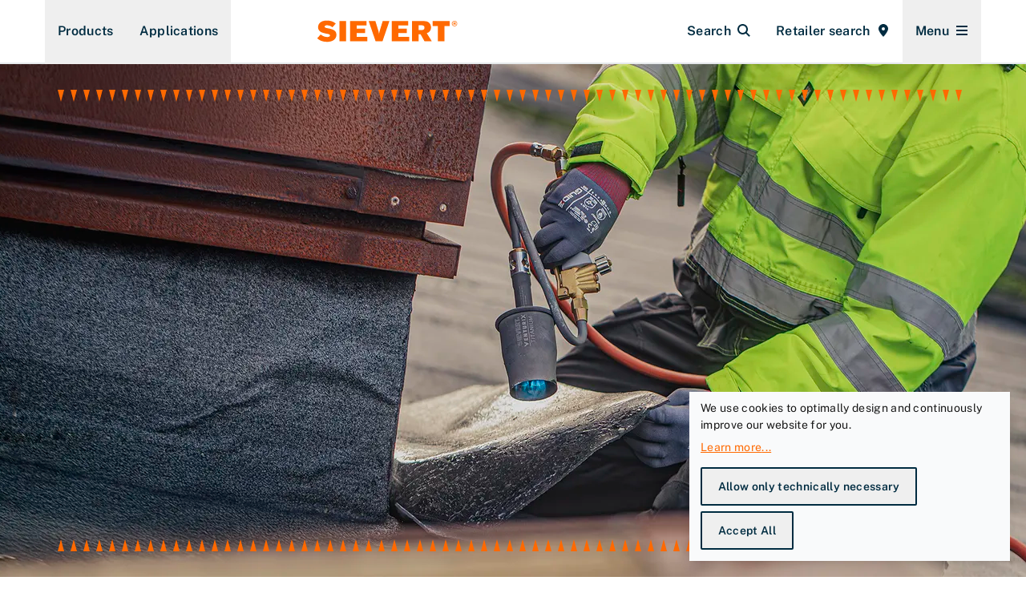

--- FILE ---
content_type: text/html; charset=UTF-8
request_url: https://sievert.se/en/
body_size: 27656
content:
<!DOCTYPE html><html lang="en" class="overflow-x-hidden overflow-y-visible"><head><meta charSet="utf-8"/><meta http-equiv="x-ua-compatible" content="ie=edge"/><meta name="viewport" content="width=device-width, initial-scale=1, shrink-to-fit=no"/><link id="preload-hero-plh-image" rel="preload" as="image" href="https://a.storyblok.com/f/154111/4000x1924/05ee9f7904/ruko-repack-flowstep-stufenbohrer-hero.jpg/m/1100x609/smart/filters:quality(10):blur(40)"/><meta name="generator" content="Gatsby 4.25.9"/><meta data-react-helmet="true" name="title" content="SIEVERT - Next generation heating tools  | SIEVERT"/><meta data-react-helmet="true" name="description" content="Setting the benchmark for quality and innovation in professional heating tools since 1882. 

Discover the top-rated products professional craftsmen rely on every day. "/><meta data-react-helmet="true" property="msapplication-TileColor" content="#e60000"/><meta data-react-helmet="true" property="og:site_name" content="SIEVERT"/><meta data-react-helmet="true" property="og:title" content="SIEVERT - Next generation heating tools "/><meta data-react-helmet="true" property="og:description" content="Setting the benchmark for quality and innovation in professional heating tools since 1882. 

Discover the top-rated products professional craftsmen rely on every day. "/><meta data-react-helmet="true" property="og:type" content="website"/><meta data-react-helmet="true" property="og:image:width" content="1200"/><meta data-react-helmet="true" property="og:image:height" content="630"/><meta data-react-helmet="true" property="og:locale" content="de"/><meta data-react-helmet="true" name="twitter:card" content="summary_large_image"/><meta data-react-helmet="true" name="twitter:title" content="SIEVERT - Next generation heating tools "/><meta data-react-helmet="true" name="twitter:description" content="Setting the benchmark for quality and innovation in professional heating tools since 1882. 

Discover the top-rated products professional craftsmen rely on every day. "/><meta data-react-helmet="true" name="viewport" content="width=device-width, initial-scale=1, maximum-scale=1, user-scalable=0"/><meta name="theme-color" content="#353535"/><style data-href="/styles.dc54b3f58677a19a9a20.css" data-identity="gatsby-global-css">*,:after,:before{--tw-border-spacing-x:0;--tw-border-spacing-y:0;--tw-translate-x:0;--tw-translate-y:0;--tw-rotate:0;--tw-skew-x:0;--tw-skew-y:0;--tw-scale-x:1;--tw-scale-y:1;--tw-pan-x: ;--tw-pan-y: ;--tw-pinch-zoom: ;--tw-scroll-snap-strictness:proximity;--tw-gradient-from-position: ;--tw-gradient-via-position: ;--tw-gradient-to-position: ;--tw-ordinal: ;--tw-slashed-zero: ;--tw-numeric-figure: ;--tw-numeric-spacing: ;--tw-numeric-fraction: ;--tw-ring-inset: ;--tw-ring-offset-width:0px;--tw-ring-offset-color:#fff;--tw-ring-color:rgba(59,130,246,.5);--tw-ring-offset-shadow:0 0 #0000;--tw-ring-shadow:0 0 #0000;--tw-shadow:0 0 #0000;--tw-shadow-colored:0 0 #0000;--tw-blur: ;--tw-brightness: ;--tw-contrast: ;--tw-grayscale: ;--tw-hue-rotate: ;--tw-invert: ;--tw-saturate: ;--tw-sepia: ;--tw-drop-shadow: ;--tw-backdrop-blur: ;--tw-backdrop-brightness: ;--tw-backdrop-contrast: ;--tw-backdrop-grayscale: ;--tw-backdrop-hue-rotate: ;--tw-backdrop-invert: ;--tw-backdrop-opacity: ;--tw-backdrop-saturate: ;--tw-backdrop-sepia: ;--tw-contain-size: ;--tw-contain-layout: ;--tw-contain-paint: ;--tw-contain-style: }::backdrop{--tw-border-spacing-x:0;--tw-border-spacing-y:0;--tw-translate-x:0;--tw-translate-y:0;--tw-rotate:0;--tw-skew-x:0;--tw-skew-y:0;--tw-scale-x:1;--tw-scale-y:1;--tw-pan-x: ;--tw-pan-y: ;--tw-pinch-zoom: ;--tw-scroll-snap-strictness:proximity;--tw-gradient-from-position: ;--tw-gradient-via-position: ;--tw-gradient-to-position: ;--tw-ordinal: ;--tw-slashed-zero: ;--tw-numeric-figure: ;--tw-numeric-spacing: ;--tw-numeric-fraction: ;--tw-ring-inset: ;--tw-ring-offset-width:0px;--tw-ring-offset-color:#fff;--tw-ring-color:rgba(59,130,246,.5);--tw-ring-offset-shadow:0 0 #0000;--tw-ring-shadow:0 0 #0000;--tw-shadow:0 0 #0000;--tw-shadow-colored:0 0 #0000;--tw-blur: ;--tw-brightness: ;--tw-contrast: ;--tw-grayscale: ;--tw-hue-rotate: ;--tw-invert: ;--tw-saturate: ;--tw-sepia: ;--tw-drop-shadow: ;--tw-backdrop-blur: ;--tw-backdrop-brightness: ;--tw-backdrop-contrast: ;--tw-backdrop-grayscale: ;--tw-backdrop-hue-rotate: ;--tw-backdrop-invert: ;--tw-backdrop-opacity: ;--tw-backdrop-saturate: ;--tw-backdrop-sepia: ;--tw-contain-size: ;--tw-contain-layout: ;--tw-contain-paint: ;--tw-contain-style: }/*
! tailwindcss v3.4.18 | MIT License | https://tailwindcss.com
*/*,:after,:before{border:0 solid #e5e7eb;box-sizing:border-box}:after,:before{--tw-content:""}:host,html{-webkit-text-size-adjust:100%;font-feature-settings:normal;-webkit-tap-highlight-color:transparent;font-family:ui-sans-serif,system-ui,sans-serif,Apple Color Emoji,Segoe UI Emoji,Segoe UI Symbol,Noto Color Emoji;font-variation-settings:normal;line-height:1.5;tab-size:4}body{line-height:inherit;margin:0}hr{border-top-width:1px;color:inherit;height:0}abbr:where([title]){-webkit-text-decoration:underline dotted;text-decoration:underline dotted}h1,h2,h3,h4,h5,h6{font-size:inherit;font-weight:inherit}a{color:inherit;text-decoration:inherit}b,strong{font-weight:bolder}code,kbd,pre,samp{font-feature-settings:normal;font-family:ui-monospace,SFMono-Regular,Menlo,Monaco,Consolas,Liberation Mono,Courier New,monospace;font-size:1em;font-variation-settings:normal}small{font-size:80%}sub,sup{font-size:75%;line-height:0;position:relative;vertical-align:baseline}sub{bottom:-.25em}sup{top:-.5em}table{border-collapse:collapse;border-color:inherit;text-indent:0}button,input,optgroup,select,textarea{font-feature-settings:inherit;color:inherit;font-family:inherit;font-size:100%;font-variation-settings:inherit;font-weight:inherit;letter-spacing:inherit;line-height:inherit;margin:0;padding:0}button,select{text-transform:none}button,input:where([type=button]),input:where([type=reset]),input:where([type=submit]){-webkit-appearance:button;background-color:transparent;background-image:none}:-moz-focusring{outline:auto}:-moz-ui-invalid{box-shadow:none}progress{vertical-align:baseline}::-webkit-inner-spin-button,::-webkit-outer-spin-button{height:auto}[type=search]{-webkit-appearance:textfield;outline-offset:-2px}::-webkit-search-decoration{-webkit-appearance:none}::-webkit-file-upload-button{-webkit-appearance:button;font:inherit}summary{display:list-item}blockquote,dd,dl,figure,h1,h2,h3,h4,h5,h6,hr,p,pre{margin:0}fieldset{margin:0}fieldset,legend{padding:0}menu,ol,ul{list-style:none;margin:0;padding:0}dialog{padding:0}textarea{resize:vertical}input::placeholder,textarea::placeholder{color:#9ca3af;opacity:1}[role=button],button{cursor:pointer}:disabled{cursor:default}audio,canvas,embed,iframe,img,object,svg,video{display:block;vertical-align:middle}img,video{height:auto;max-width:100%}[hidden]:where(:not([hidden=until-found])){display:none}:root{--color-sievert-orange:#ff6900;--color-sievert-orange-50:#fff0e6;--color-sievert-orange-100:#ffe1cc;--color-sievert-orange-200:#ffc399;--color-sievert-orange-300:#ffa566;--color-sievert-orange-400:#ff8733;--color-sievert-orange-500:#ff6900;--color-sievert-orange-600:#cc5400;--color-sievert-orange-700:#993f00;--color-sievert-orange-800:#662a00;--color-sievert-orange-900:#331500;--color-sievert-orange-950:#1a0b00;--color-sievert-blue:#002c41;--color-sievert-blue-rgb:0 44 65;--color-sievert-blue-50:#e6eaec;--color-sievert-blue-100:#ccd5d9;--color-sievert-blue-200:#99abb3;--color-sievert-blue-300:#66808d;--color-sievert-blue-400:#335667;--color-sievert-blue-500:#002c41;--color-sievert-blue-600:#001a27;--color-sievert-blue-700:#000d14;--color-sievert-blue-800:#00090d;--color-sievert-blue-900:#000407;--color-sievert-blue-950:#000;--color-sievert-sand:#eae2da;--color-sievert-sand-50:#fff;--color-sievert-sand-100:#fdfcfb;--color-sievert-sand-200:#fbf9f8;--color-sievert-sand-300:#f9f6f4;--color-sievert-sand-400:#f2eee9;--color-sievert-sand-500:#eae2da;--color-sievert-sand-600:#cfc4ba;--color-sievert-sand-700:#b4a79a;--color-sievert-sand-800:#9a8979;--color-sievert-sand-900:#7f6c59;--color-sievert-sand-950:#715d49;--color-sievert-black:#171717;--color-sievert-white:#fff;--color-sievert-error:#e10000;--color-sievert-error-light:#fe4f54;--color-sievert-success:#008211;--color-sievert-success-light:#00b000;--color-sievert-warning:#b56000;--color-sievert-warning-light:#e97900;--color-sievert-info:#0070cc;--color-sievert-info-light:#009cff}@font-face{font-family:Public Sans;font-weight:400;src:url(/static/public-sans-regular-8821edffdd9065a7b6dd87dfc3a9197e.ttf) format("truetype")}@font-face{font-family:Public Sans;font-weight:600;src:url(/static/public-sans-semibold-b66154f8b8e3376a1c1f9a3bf04e92f2.ttf) format("truetype")}@font-face{font-family:Public Sans;font-weight:700;src:url(/static/public-sans-bold-14c3d2eca28d59b9f2b9ea51316d792f.ttf) format("truetype")}@font-face{font-family:Roboto Slab;font-weight:400;src:url(/static/roboto-slab-regular-51fdb083efba0dd8a5ea186662f468e7.ttf) format("truetype")}@font-face{font-family:Roboto Slab;font-weight:500;src:url(/static/roboto-slab-medium-2126424ccbd498e308f30c23b773066f.ttf) format("truetype")}@font-face{font-family:Rubik;font-weight:400;src:url(/static/rubik-regular-55fa11cdc8b9a3ee842fbb554733127c.ttf) format("truetype")}body,html{color:rgb(var(--color-sievert-blue-rgb));font-family:Public Sans,ui-serif,Georgia,Cambria,Times New Roman,Times,serif;scroll-behavior:smooth}body,button,html{letter-spacing:.32px}::selection{--tw-text-opacity:1;background-color:var(--color-sievert-orange);color:rgb(255 255 255/var(--tw-text-opacity,1))}.slick-slider{-webkit-touch-callout:none;-webkit-tap-highlight-color:rgba(0,0,0,0);box-sizing:border-box;touch-action:pan-y;-webkit-user-select:none;user-select:none}.slick-list,.slick-slider{display:block;position:relative}.slick-list{margin:0;overflow:hidden;padding:0}.slick-list:focus{outline:none}.slick-list.dragging{cursor:pointer;cursor:hand}.slick-slider .slick-list,.slick-slider .slick-track{transform:translateZ(0)}.slick-track{display:block;left:0;margin-left:auto;margin-right:auto;position:relative;top:0}.slick-track:after,.slick-track:before{content:"";display:table}.slick-track:after{clear:both}.slick-loading .slick-track{visibility:hidden}.slick-slide{float:left;height:100%;min-height:1px}[dir=rtl] .slick-slide{float:right}.slick-slide img{display:block}.slick-slide,.slick-slide.slick-loading img{display:none}.slick-slide.dragging img{pointer-events:none}.slick-initialized .slick-slide{display:block}.slick-loading .slick-slide{visibility:hidden}.slick-vertical .slick-slide{border:1px solid transparent;display:block;height:auto}.slick-arrow.slick-hidden{display:none}@keyframes closeWindow{0%{opacity:1}to{opacity:0}}.ril__outer{-ms-content-zooming:none;-ms-touch-select:none;background-color:rgba(0,0,0,.85);bottom:0;height:100%;left:0;outline:none;right:0;top:0;touch-action:none;-ms-user-select:none;width:100%;z-index:1000}.ril__outerClosing{opacity:0}.ril__image,.ril__imageNext,.ril__imagePrev,.ril__inner{bottom:0;left:0;position:absolute;right:0;top:0}.ril__image,.ril__imageNext,.ril__imagePrev{-ms-content-zooming:none;-ms-touch-select:none;margin:auto;max-width:none;touch-action:none;-ms-user-select:none}.ril__imageDiscourager{background-position:50%;background-repeat:no-repeat;background-size:contain}.ril__navButtons{border:none;bottom:0;cursor:pointer;height:34px;margin:auto;opacity:.7;padding:40px 30px;position:absolute;top:0;width:20px}.ril__navButtons:hover{opacity:1}.ril__navButtons:active{opacity:.7}.ril__navButtonPrev{background:rgba(0,0,0,.2) url("[data-uri]") no-repeat 50%;left:0}.ril__navButtonNext{background:rgba(0,0,0,.2) url("[data-uri]") no-repeat 50%;right:0}.ril__downloadBlocker{background-image:url("[data-uri]");background-size:cover;bottom:0;left:0;position:absolute;right:0;top:0}.ril__caption,.ril__toolbar{background-color:rgba(0,0,0,.5);display:flex;justify-content:space-between;left:0;position:absolute;right:0}.ril__caption{bottom:0;max-height:150px;overflow:auto}.ril__captionContent{color:#fff;padding:10px 20px}.ril__toolbar{height:50px;top:0}.ril__toolbarSide{height:50px;margin:0}.ril__toolbarLeftSide{flex:0 1 auto;overflow:hidden;padding-left:20px;padding-right:0;text-overflow:ellipsis}.ril__toolbarRightSide{flex:0 0 auto;padding-left:0;padding-right:20px}.ril__toolbarItem{color:#fff;display:inline-block;font-size:120%;line-height:50px;max-width:100%;overflow:hidden;padding:0;text-overflow:ellipsis;white-space:nowrap}.ril__toolbarItemChild{vertical-align:middle}.ril__builtinButton{border:none;cursor:pointer;height:35px;opacity:.7;width:40px}.ril__builtinButton:hover{opacity:1}.ril__builtinButton:active{outline:none}.ril__builtinButtonDisabled{cursor:default;opacity:.5}.ril__builtinButtonDisabled:hover{opacity:.5}.ril__closeButton{background:url("[data-uri]") no-repeat 50%}.ril__zoomInButton{background:url("[data-uri]") no-repeat 50%}.ril__zoomOutButton{background:url("[data-uri]") no-repeat 50%}.ril__outerAnimating{animation-name:closeWindow}@keyframes pointFade{0%,19.999%,to{opacity:0}20%{opacity:1}}.ril__loadingCircle{height:60px;position:relative;width:60px}.ril__loadingCirclePoint{height:100%;left:0;position:absolute;top:0;width:100%}.ril__loadingCirclePoint:before{animation:pointFade .8s ease-in-out infinite both;background-color:#fff;border-radius:30%;content:"";display:block;height:30%;margin:0 auto;width:11%}.ril__loadingCirclePoint:first-of-type{transform:rotate(0deg)}.ril__loadingCirclePoint:first-of-type:before,.ril__loadingCirclePoint:nth-of-type(7):before{animation-delay:-.8s}.ril__loadingCirclePoint:nth-of-type(2){transform:rotate(30deg)}.ril__loadingCirclePoint:nth-of-type(8){transform:rotate(210deg)}.ril__loadingCirclePoint:nth-of-type(2):before,.ril__loadingCirclePoint:nth-of-type(8):before{animation-delay:-666ms}.ril__loadingCirclePoint:nth-of-type(3){transform:rotate(60deg)}.ril__loadingCirclePoint:nth-of-type(9){transform:rotate(240deg)}.ril__loadingCirclePoint:nth-of-type(3):before,.ril__loadingCirclePoint:nth-of-type(9):before{animation-delay:-533ms}.ril__loadingCirclePoint:nth-of-type(4){transform:rotate(90deg)}.ril__loadingCirclePoint:nth-of-type(10){transform:rotate(270deg)}.ril__loadingCirclePoint:nth-of-type(10):before,.ril__loadingCirclePoint:nth-of-type(4):before{animation-delay:-.4s}.ril__loadingCirclePoint:nth-of-type(5){transform:rotate(120deg)}.ril__loadingCirclePoint:nth-of-type(11){transform:rotate(300deg)}.ril__loadingCirclePoint:nth-of-type(11):before,.ril__loadingCirclePoint:nth-of-type(5):before{animation-delay:-266ms}.ril__loadingCirclePoint:nth-of-type(6){transform:rotate(150deg)}.ril__loadingCirclePoint:nth-of-type(12){transform:rotate(330deg)}.ril__loadingCirclePoint:nth-of-type(12):before,.ril__loadingCirclePoint:nth-of-type(6):before{animation-delay:-133ms}.ril__loadingCirclePoint:nth-of-type(7){transform:rotate(180deg)}.ril__loadingCirclePoint:nth-of-type(13){transform:rotate(1turn)}.ril__loadingCirclePoint:nth-of-type(13):before,.ril__loadingCirclePoint:nth-of-type(7):before{animation-delay:0ms}.ril__loadingContainer{bottom:0;left:0;position:absolute;right:0;top:0}.ril__imageNext .ril__loadingContainer,.ril__imagePrev .ril__loadingContainer{display:none}.ril__errorContainer{align-items:center;bottom:0;color:#fff;display:flex;justify-content:center;left:0;position:absolute;right:0;top:0}.ril__imageNext .ril__errorContainer,.ril__imagePrev .ril__errorContainer{display:none}.ril__loadingContainer__icon{color:#fff;left:50%;position:absolute;top:50%;transform:translateX(-50%) translateY(-50%)}.container{width:100%}@media (min-width:640px){.container{max-width:640px}}@media (min-width:768px){.container{max-width:768px}}@media (min-width:1024px){.container{max-width:1024px}}@media (min-width:1280px){.container{max-width:1280px}}@media (min-width:1536px){.container{max-width:1536px}}.prose{color:var(--tw-prose-body);max-width:65ch}.prose :where(p):not(:where([class~=not-prose],[class~=not-prose] *)){margin-bottom:1.25em;margin-top:1.25em}.prose :where([class~=lead]):not(:where([class~=not-prose],[class~=not-prose] *)){color:var(--tw-prose-lead);font-size:1.25em;line-height:1.6;margin-bottom:1.2em;margin-top:1.2em}.prose :where(a):not(:where([class~=not-prose],[class~=not-prose] *)){color:var(--tw-prose-links);font-weight:500;text-decoration:underline}.prose :where(strong):not(:where([class~=not-prose],[class~=not-prose] *)){color:var(--tw-prose-bold);font-weight:600}.prose :where(a strong):not(:where([class~=not-prose],[class~=not-prose] *)){color:inherit}.prose :where(blockquote strong):not(:where([class~=not-prose],[class~=not-prose] *)){color:inherit}.prose :where(thead th strong):not(:where([class~=not-prose],[class~=not-prose] *)){color:inherit}.prose :where(ol):not(:where([class~=not-prose],[class~=not-prose] *)){list-style-type:decimal;margin-bottom:1.25em;margin-top:1.25em;padding-inline-start:1.625em}.prose :where(ol[type=A]):not(:where([class~=not-prose],[class~=not-prose] *)){list-style-type:upper-alpha}.prose :where(ol[type=a]):not(:where([class~=not-prose],[class~=not-prose] *)){list-style-type:lower-alpha}.prose :where(ol[type=A s]):not(:where([class~=not-prose],[class~=not-prose] *)){list-style-type:upper-alpha}.prose :where(ol[type=a s]):not(:where([class~=not-prose],[class~=not-prose] *)){list-style-type:lower-alpha}.prose :where(ol[type=I]):not(:where([class~=not-prose],[class~=not-prose] *)){list-style-type:upper-roman}.prose :where(ol[type=i]):not(:where([class~=not-prose],[class~=not-prose] *)){list-style-type:lower-roman}.prose :where(ol[type=I s]):not(:where([class~=not-prose],[class~=not-prose] *)){list-style-type:upper-roman}.prose :where(ol[type=i s]):not(:where([class~=not-prose],[class~=not-prose] *)){list-style-type:lower-roman}.prose :where(ol[type="1"]):not(:where([class~=not-prose],[class~=not-prose] *)){list-style-type:decimal}.prose :where(ul):not(:where([class~=not-prose],[class~=not-prose] *)){list-style-type:disc;margin-bottom:1.25em;margin-top:1.25em;padding-inline-start:1.625em}.prose :where(ol>li):not(:where([class~=not-prose],[class~=not-prose] *))::marker{color:var(--tw-prose-counters);font-weight:400}.prose :where(ul>li):not(:where([class~=not-prose],[class~=not-prose] *))::marker{color:var(--tw-prose-bullets)}.prose :where(dt):not(:where([class~=not-prose],[class~=not-prose] *)){color:var(--tw-prose-headings);font-weight:600;margin-top:1.25em}.prose :where(hr):not(:where([class~=not-prose],[class~=not-prose] *)){border-color:var(--tw-prose-hr);border-top-width:1px;margin-bottom:3em;margin-top:3em}.prose :where(blockquote):not(:where([class~=not-prose],[class~=not-prose] *)){border-inline-start-color:var(--tw-prose-quote-borders);border-inline-start-width:.25rem;color:var(--tw-prose-quotes);font-style:italic;font-weight:500;margin-bottom:1.6em;margin-top:1.6em;padding-inline-start:1em;quotes:"\201C""\201D""\2018""\2019"}.prose :where(blockquote p:first-of-type):not(:where([class~=not-prose],[class~=not-prose] *)):before{content:open-quote}.prose :where(blockquote p:last-of-type):not(:where([class~=not-prose],[class~=not-prose] *)):after{content:close-quote}.prose :where(h1):not(:where([class~=not-prose],[class~=not-prose] *)){color:var(--tw-prose-headings);font-size:2.25em;font-weight:800;line-height:1.1111111;margin-bottom:.8888889em;margin-top:0}.prose :where(h1 strong):not(:where([class~=not-prose],[class~=not-prose] *)){color:inherit;font-weight:900}.prose :where(h2):not(:where([class~=not-prose],[class~=not-prose] *)){color:var(--tw-prose-headings);font-size:1.5em;font-weight:700;line-height:1.3333333;margin-bottom:1em;margin-top:2em}.prose :where(h2 strong):not(:where([class~=not-prose],[class~=not-prose] *)){color:inherit;font-weight:800}.prose :where(h3):not(:where([class~=not-prose],[class~=not-prose] *)){color:var(--tw-prose-headings);font-size:1.25em;font-weight:600;line-height:1.6;margin-bottom:.6em;margin-top:1.6em}.prose :where(h3 strong):not(:where([class~=not-prose],[class~=not-prose] *)){color:inherit;font-weight:700}.prose :where(h4):not(:where([class~=not-prose],[class~=not-prose] *)){color:var(--tw-prose-headings);font-weight:600;line-height:1.5;margin-bottom:.5em;margin-top:1.5em}.prose :where(h4 strong):not(:where([class~=not-prose],[class~=not-prose] *)){color:inherit;font-weight:700}.prose :where(img):not(:where([class~=not-prose],[class~=not-prose] *)){margin-bottom:2em;margin-top:2em}.prose :where(picture):not(:where([class~=not-prose],[class~=not-prose] *)){display:block;margin-bottom:2em;margin-top:2em}.prose :where(video):not(:where([class~=not-prose],[class~=not-prose] *)){margin-bottom:2em;margin-top:2em}.prose :where(kbd):not(:where([class~=not-prose],[class~=not-prose] *)){border-radius:.3125rem;box-shadow:0 0 0 1px var(--tw-prose-kbd-shadows),0 3px 0 var(--tw-prose-kbd-shadows);color:var(--tw-prose-kbd);font-family:inherit;font-size:.875em;font-weight:500;padding-inline-end:.375em;padding-bottom:.1875em;padding-top:.1875em;padding-inline-start:.375em}.prose :where(code):not(:where([class~=not-prose],[class~=not-prose] *)){color:var(--tw-prose-code);font-size:.875em;font-weight:600}.prose :where(code):not(:where([class~=not-prose],[class~=not-prose] *)):before{content:"`"}.prose :where(code):not(:where([class~=not-prose],[class~=not-prose] *)):after{content:"`"}.prose :where(a code):not(:where([class~=not-prose],[class~=not-prose] *)){color:inherit}.prose :where(h1 code):not(:where([class~=not-prose],[class~=not-prose] *)){color:inherit}.prose :where(h2 code):not(:where([class~=not-prose],[class~=not-prose] *)){color:inherit;font-size:.875em}.prose :where(h3 code):not(:where([class~=not-prose],[class~=not-prose] *)){color:inherit;font-size:.9em}.prose :where(h4 code):not(:where([class~=not-prose],[class~=not-prose] *)){color:inherit}.prose :where(blockquote code):not(:where([class~=not-prose],[class~=not-prose] *)){color:inherit}.prose :where(thead th code):not(:where([class~=not-prose],[class~=not-prose] *)){color:inherit}.prose :where(pre):not(:where([class~=not-prose],[class~=not-prose] *)){background-color:var(--tw-prose-pre-bg);border-radius:.375rem;color:var(--tw-prose-pre-code);font-size:.875em;font-weight:400;line-height:1.7142857;margin-bottom:1.7142857em;margin-top:1.7142857em;overflow-x:auto;padding-inline-end:1.1428571em;padding-bottom:.8571429em;padding-top:.8571429em;padding-inline-start:1.1428571em}.prose :where(pre code):not(:where([class~=not-prose],[class~=not-prose] *)){background-color:transparent;border-radius:0;border-width:0;color:inherit;font-family:inherit;font-size:inherit;font-weight:inherit;line-height:inherit;padding:0}.prose :where(pre code):not(:where([class~=not-prose],[class~=not-prose] *)):before{content:none}.prose :where(pre code):not(:where([class~=not-prose],[class~=not-prose] *)):after{content:none}.prose :where(table):not(:where([class~=not-prose],[class~=not-prose] *)){font-size:.875em;line-height:1.7142857;margin-bottom:2em;margin-top:2em;table-layout:auto;width:100%}.prose :where(thead):not(:where([class~=not-prose],[class~=not-prose] *)){border-bottom-color:var(--tw-prose-th-borders);border-bottom-width:1px}.prose :where(thead th):not(:where([class~=not-prose],[class~=not-prose] *)){color:var(--tw-prose-headings);font-weight:600;padding-inline-end:.5714286em;padding-bottom:.5714286em;padding-inline-start:.5714286em;vertical-align:bottom}.prose :where(tbody tr):not(:where([class~=not-prose],[class~=not-prose] *)){border-bottom-color:var(--tw-prose-td-borders);border-bottom-width:1px}.prose :where(tbody tr:last-child):not(:where([class~=not-prose],[class~=not-prose] *)){border-bottom-width:0}.prose :where(tbody td):not(:where([class~=not-prose],[class~=not-prose] *)){vertical-align:baseline}.prose :where(tfoot):not(:where([class~=not-prose],[class~=not-prose] *)){border-top-color:var(--tw-prose-th-borders);border-top-width:1px}.prose :where(tfoot td):not(:where([class~=not-prose],[class~=not-prose] *)){vertical-align:top}.prose :where(th,td):not(:where([class~=not-prose],[class~=not-prose] *)){text-align:start}.prose :where(figure>*):not(:where([class~=not-prose],[class~=not-prose] *)){margin-bottom:0;margin-top:0}.prose :where(figcaption):not(:where([class~=not-prose],[class~=not-prose] *)){color:var(--tw-prose-captions);font-size:.875em;line-height:1.4285714;margin-top:.8571429em}.prose{--tw-prose-body:current;--tw-prose-headings:current;--tw-prose-lead:current;--tw-prose-links:current;--tw-prose-bold:current;--tw-prose-counters:current;--tw-prose-bullets:current;--tw-prose-hr:current;--tw-prose-quotes:current;--tw-prose-quote-borders:current;--tw-prose-captions:current0;--tw-prose-kbd:#111827;--tw-prose-kbd-shadows:rgba(17,24,39,.1);--tw-prose-code:current;--tw-prose-pre-code:current;--tw-prose-pre-bg:hsla(0,0%,50%,.35);--tw-prose-th-borders:current;--tw-prose-td-borders:current;--tw-prose-invert-body:#fff;--tw-prose-invert-headings:#fff;--tw-prose-invert-lead:#fff;--tw-prose-invert-links:#fff;--tw-prose-invert-bold:#fff;--tw-prose-invert-counters:#fff;--tw-prose-invert-bullets:#fff;--tw-prose-invert-hr:#fff;--tw-prose-invert-quotes:#fff;--tw-prose-invert-quote-borders:#fff;--tw-prose-invert-captions:#fff;--tw-prose-invert-kbd:#fff;--tw-prose-invert-kbd-shadows:hsla(0,0%,100%,.1);--tw-prose-invert-code:#fff;--tw-prose-invert-pre-code:#fff;--tw-prose-invert-pre-bg:hsla(0,0%,100%,.25);--tw-prose-invert-th-borders:#fff;--tw-prose-invert-td-borders:#fff;font-size:1rem;line-height:1.75}.prose :where(picture>img):not(:where([class~=not-prose],[class~=not-prose] *)){margin-bottom:0;margin-top:0}.prose :where(li):not(:where([class~=not-prose],[class~=not-prose] *)){margin-bottom:.5em;margin-top:.5em}.prose :where(ol>li):not(:where([class~=not-prose],[class~=not-prose] *)){padding-inline-start:.375em}.prose :where(ul>li):not(:where([class~=not-prose],[class~=not-prose] *)){padding-inline-start:.375em}.prose :where(.prose>ul>li p):not(:where([class~=not-prose],[class~=not-prose] *)){margin-bottom:.75em;margin-top:.75em}.prose :where(.prose>ul>li>p:first-child):not(:where([class~=not-prose],[class~=not-prose] *)){margin-top:1.25em}.prose :where(.prose>ul>li>p:last-child):not(:where([class~=not-prose],[class~=not-prose] *)){margin-bottom:1.25em}.prose :where(.prose>ol>li>p:first-child):not(:where([class~=not-prose],[class~=not-prose] *)){margin-top:1.25em}.prose :where(.prose>ol>li>p:last-child):not(:where([class~=not-prose],[class~=not-prose] *)){margin-bottom:1.25em}.prose :where(ul ul,ul ol,ol ul,ol ol):not(:where([class~=not-prose],[class~=not-prose] *)){margin-bottom:.75em;margin-top:.75em}.prose :where(dl):not(:where([class~=not-prose],[class~=not-prose] *)){margin-bottom:1.25em;margin-top:1.25em}.prose :where(dd):not(:where([class~=not-prose],[class~=not-prose] *)){margin-top:.5em;padding-inline-start:1.625em}.prose :where(hr+*):not(:where([class~=not-prose],[class~=not-prose] *)){margin-top:0}.prose :where(h2+*):not(:where([class~=not-prose],[class~=not-prose] *)){margin-top:0}.prose :where(h3+*):not(:where([class~=not-prose],[class~=not-prose] *)){margin-top:0}.prose :where(h4+*):not(:where([class~=not-prose],[class~=not-prose] *)){margin-top:0}.prose :where(thead th:first-child):not(:where([class~=not-prose],[class~=not-prose] *)){padding-inline-start:0}.prose :where(thead th:last-child):not(:where([class~=not-prose],[class~=not-prose] *)){padding-inline-end:0}.prose :where(tbody td,tfoot td):not(:where([class~=not-prose],[class~=not-prose] *)){padding-inline-end:.5714286em;padding-bottom:.5714286em;padding-top:.5714286em;padding-inline-start:.5714286em}.prose :where(tbody td:first-child,tfoot td:first-child):not(:where([class~=not-prose],[class~=not-prose] *)){padding-inline-start:0}.prose :where(tbody td:last-child,tfoot td:last-child):not(:where([class~=not-prose],[class~=not-prose] *)){padding-inline-end:0}.prose :where(figure):not(:where([class~=not-prose],[class~=not-prose] *)){margin-bottom:2em;margin-top:2em}.prose :where(.prose>:first-child):not(:where([class~=not-prose],[class~=not-prose] *)){margin-top:0}.prose :where(.prose>:last-child):not(:where([class~=not-prose],[class~=not-prose] *)){margin-bottom:0}.prose-sm{font-size:.875rem;line-height:1.7142857}.prose-sm :where(p):not(:where([class~=not-prose],[class~=not-prose] *)){margin-bottom:1.1428571em;margin-top:1.1428571em}.prose-sm :where([class~=lead]):not(:where([class~=not-prose],[class~=not-prose] *)){font-size:1.2857143em;line-height:1.5555556;margin-bottom:.8888889em;margin-top:.8888889em}.prose-sm :where(blockquote):not(:where([class~=not-prose],[class~=not-prose] *)){margin-bottom:1.3333333em;margin-top:1.3333333em;padding-inline-start:1.1111111em}.prose-sm :where(h1):not(:where([class~=not-prose],[class~=not-prose] *)){font-size:2.1428571em;line-height:1.2;margin-bottom:.8em;margin-top:0}.prose-sm :where(h2):not(:where([class~=not-prose],[class~=not-prose] *)){font-size:1.4285714em;line-height:1.4;margin-bottom:.8em;margin-top:1.6em}.prose-sm :where(h3):not(:where([class~=not-prose],[class~=not-prose] *)){font-size:1.2857143em;line-height:1.5555556;margin-bottom:.4444444em;margin-top:1.5555556em}.prose-sm :where(h4):not(:where([class~=not-prose],[class~=not-prose] *)){line-height:1.4285714;margin-bottom:.5714286em;margin-top:1.4285714em}.prose-sm :where(img):not(:where([class~=not-prose],[class~=not-prose] *)){margin-bottom:1.7142857em;margin-top:1.7142857em}.prose-sm :where(picture):not(:where([class~=not-prose],[class~=not-prose] *)){margin-bottom:1.7142857em;margin-top:1.7142857em}.prose-sm :where(picture>img):not(:where([class~=not-prose],[class~=not-prose] *)){margin-bottom:0;margin-top:0}.prose-sm :where(video):not(:where([class~=not-prose],[class~=not-prose] *)){margin-bottom:1.7142857em;margin-top:1.7142857em}.prose-sm :where(kbd):not(:where([class~=not-prose],[class~=not-prose] *)){border-radius:.3125rem;font-size:.8571429em;padding-inline-end:.3571429em;padding-bottom:.1428571em;padding-top:.1428571em;padding-inline-start:.3571429em}.prose-sm :where(code):not(:where([class~=not-prose],[class~=not-prose] *)){font-size:.8571429em}.prose-sm :where(h2 code):not(:where([class~=not-prose],[class~=not-prose] *)){font-size:.9em}.prose-sm :where(h3 code):not(:where([class~=not-prose],[class~=not-prose] *)){font-size:.8888889em}.prose-sm :where(pre):not(:where([class~=not-prose],[class~=not-prose] *)){border-radius:.25rem;font-size:.8571429em;line-height:1.6666667;margin-bottom:1.6666667em;margin-top:1.6666667em;padding-inline-end:1em;padding-bottom:.6666667em;padding-top:.6666667em;padding-inline-start:1em}.prose-sm :where(ol):not(:where([class~=not-prose],[class~=not-prose] *)){margin-bottom:1.1428571em;margin-top:1.1428571em;padding-inline-start:1.5714286em}.prose-sm :where(ul):not(:where([class~=not-prose],[class~=not-prose] *)){margin-bottom:1.1428571em;margin-top:1.1428571em;padding-inline-start:1.5714286em}.prose-sm :where(li):not(:where([class~=not-prose],[class~=not-prose] *)){margin-bottom:.2857143em;margin-top:.2857143em}.prose-sm :where(ol>li):not(:where([class~=not-prose],[class~=not-prose] *)){padding-inline-start:.4285714em}.prose-sm :where(ul>li):not(:where([class~=not-prose],[class~=not-prose] *)){padding-inline-start:.4285714em}.prose-sm :where(.prose-sm>ul>li p):not(:where([class~=not-prose],[class~=not-prose] *)){margin-bottom:.5714286em;margin-top:.5714286em}.prose-sm :where(.prose-sm>ul>li>p:first-child):not(:where([class~=not-prose],[class~=not-prose] *)){margin-top:1.1428571em}.prose-sm :where(.prose-sm>ul>li>p:last-child):not(:where([class~=not-prose],[class~=not-prose] *)){margin-bottom:1.1428571em}.prose-sm :where(.prose-sm>ol>li>p:first-child):not(:where([class~=not-prose],[class~=not-prose] *)){margin-top:1.1428571em}.prose-sm :where(.prose-sm>ol>li>p:last-child):not(:where([class~=not-prose],[class~=not-prose] *)){margin-bottom:1.1428571em}.prose-sm :where(ul ul,ul ol,ol ul,ol ol):not(:where([class~=not-prose],[class~=not-prose] *)){margin-bottom:.5714286em;margin-top:.5714286em}.prose-sm :where(dl):not(:where([class~=not-prose],[class~=not-prose] *)){margin-bottom:1.1428571em;margin-top:1.1428571em}.prose-sm :where(dt):not(:where([class~=not-prose],[class~=not-prose] *)){margin-top:1.1428571em}.prose-sm :where(dd):not(:where([class~=not-prose],[class~=not-prose] *)){margin-top:.2857143em;padding-inline-start:1.5714286em}.prose-sm :where(hr):not(:where([class~=not-prose],[class~=not-prose] *)){margin-bottom:2.8571429em;margin-top:2.8571429em}.prose-sm :where(hr+*):not(:where([class~=not-prose],[class~=not-prose] *)){margin-top:0}.prose-sm :where(h2+*):not(:where([class~=not-prose],[class~=not-prose] *)){margin-top:0}.prose-sm :where(h3+*):not(:where([class~=not-prose],[class~=not-prose] *)){margin-top:0}.prose-sm :where(h4+*):not(:where([class~=not-prose],[class~=not-prose] *)){margin-top:0}.prose-sm :where(table):not(:where([class~=not-prose],[class~=not-prose] *)){font-size:.8571429em;line-height:1.5}.prose-sm :where(thead th):not(:where([class~=not-prose],[class~=not-prose] *)){padding-inline-end:1em;padding-bottom:.6666667em;padding-inline-start:1em}.prose-sm :where(thead th:first-child):not(:where([class~=not-prose],[class~=not-prose] *)){padding-inline-start:0}.prose-sm :where(thead th:last-child):not(:where([class~=not-prose],[class~=not-prose] *)){padding-inline-end:0}.prose-sm :where(tbody td,tfoot td):not(:where([class~=not-prose],[class~=not-prose] *)){padding-inline-end:1em;padding-bottom:.6666667em;padding-top:.6666667em;padding-inline-start:1em}.prose-sm :where(tbody td:first-child,tfoot td:first-child):not(:where([class~=not-prose],[class~=not-prose] *)){padding-inline-start:0}.prose-sm :where(tbody td:last-child,tfoot td:last-child):not(:where([class~=not-prose],[class~=not-prose] *)){padding-inline-end:0}.prose-sm :where(figure):not(:where([class~=not-prose],[class~=not-prose] *)){margin-bottom:1.7142857em;margin-top:1.7142857em}.prose-sm :where(figure>*):not(:where([class~=not-prose],[class~=not-prose] *)){margin-bottom:0;margin-top:0}.prose-sm :where(figcaption):not(:where([class~=not-prose],[class~=not-prose] *)){font-size:.8571429em;line-height:1.3333333;margin-top:.6666667em}.prose-sm :where(.prose-sm>:first-child):not(:where([class~=not-prose],[class~=not-prose] *)){margin-top:0}.prose-sm :where(.prose-sm>:last-child):not(:where([class~=not-prose],[class~=not-prose] *)){margin-bottom:0}.prose-lg{font-size:1.125rem;line-height:1.7777778}.prose-lg :where(p):not(:where([class~=not-prose],[class~=not-prose] *)){margin-bottom:1.3333333em;margin-top:1.3333333em}.prose-lg :where([class~=lead]):not(:where([class~=not-prose],[class~=not-prose] *)){font-size:1.2222222em;line-height:1.4545455;margin-bottom:1.0909091em;margin-top:1.0909091em}.prose-lg :where(blockquote):not(:where([class~=not-prose],[class~=not-prose] *)){margin-bottom:1.6666667em;margin-top:1.6666667em;padding-inline-start:1em}.prose-lg :where(h1):not(:where([class~=not-prose],[class~=not-prose] *)){font-size:2.6666667em;line-height:1;margin-bottom:.8333333em;margin-top:0}.prose-lg :where(h2):not(:where([class~=not-prose],[class~=not-prose] *)){font-size:1.6666667em;line-height:1.3333333;margin-bottom:1.0666667em;margin-top:1.8666667em}.prose-lg :where(h3):not(:where([class~=not-prose],[class~=not-prose] *)){font-size:1.3333333em;line-height:1.5;margin-bottom:.6666667em;margin-top:1.6666667em}.prose-lg :where(h4):not(:where([class~=not-prose],[class~=not-prose] *)){line-height:1.5555556;margin-bottom:.4444444em;margin-top:1.7777778em}.prose-lg :where(img):not(:where([class~=not-prose],[class~=not-prose] *)){margin-bottom:1.7777778em;margin-top:1.7777778em}.prose-lg :where(picture):not(:where([class~=not-prose],[class~=not-prose] *)){margin-bottom:1.7777778em;margin-top:1.7777778em}.prose-lg :where(picture>img):not(:where([class~=not-prose],[class~=not-prose] *)){margin-bottom:0;margin-top:0}.prose-lg :where(video):not(:where([class~=not-prose],[class~=not-prose] *)){margin-bottom:1.7777778em;margin-top:1.7777778em}.prose-lg :where(kbd):not(:where([class~=not-prose],[class~=not-prose] *)){border-radius:.3125rem;font-size:.8888889em;padding-inline-end:.4444444em;padding-bottom:.2222222em;padding-top:.2222222em;padding-inline-start:.4444444em}.prose-lg :where(code):not(:where([class~=not-prose],[class~=not-prose] *)){font-size:.8888889em}.prose-lg :where(h2 code):not(:where([class~=not-prose],[class~=not-prose] *)){font-size:.8666667em}.prose-lg :where(h3 code):not(:where([class~=not-prose],[class~=not-prose] *)){font-size:.875em}.prose-lg :where(pre):not(:where([class~=not-prose],[class~=not-prose] *)){border-radius:.375rem;font-size:.8888889em;line-height:1.75;margin-bottom:2em;margin-top:2em;padding-inline-end:1.5em;padding-bottom:1em;padding-top:1em;padding-inline-start:1.5em}.prose-lg :where(ol):not(:where([class~=not-prose],[class~=not-prose] *)){margin-bottom:1.3333333em;margin-top:1.3333333em;padding-inline-start:1.5555556em}.prose-lg :where(ul):not(:where([class~=not-prose],[class~=not-prose] *)){margin-bottom:1.3333333em;margin-top:1.3333333em;padding-inline-start:1.5555556em}.prose-lg :where(li):not(:where([class~=not-prose],[class~=not-prose] *)){margin-bottom:.6666667em;margin-top:.6666667em}.prose-lg :where(ol>li):not(:where([class~=not-prose],[class~=not-prose] *)){padding-inline-start:.4444444em}.prose-lg :where(ul>li):not(:where([class~=not-prose],[class~=not-prose] *)){padding-inline-start:.4444444em}.prose-lg :where(.prose-lg>ul>li p):not(:where([class~=not-prose],[class~=not-prose] *)){margin-bottom:.8888889em;margin-top:.8888889em}.prose-lg :where(.prose-lg>ul>li>p:first-child):not(:where([class~=not-prose],[class~=not-prose] *)){margin-top:1.3333333em}.prose-lg :where(.prose-lg>ul>li>p:last-child):not(:where([class~=not-prose],[class~=not-prose] *)){margin-bottom:1.3333333em}.prose-lg :where(.prose-lg>ol>li>p:first-child):not(:where([class~=not-prose],[class~=not-prose] *)){margin-top:1.3333333em}.prose-lg :where(.prose-lg>ol>li>p:last-child):not(:where([class~=not-prose],[class~=not-prose] *)){margin-bottom:1.3333333em}.prose-lg :where(ul ul,ul ol,ol ul,ol ol):not(:where([class~=not-prose],[class~=not-prose] *)){margin-bottom:.8888889em;margin-top:.8888889em}.prose-lg :where(dl):not(:where([class~=not-prose],[class~=not-prose] *)){margin-bottom:1.3333333em;margin-top:1.3333333em}.prose-lg :where(dt):not(:where([class~=not-prose],[class~=not-prose] *)){margin-top:1.3333333em}.prose-lg :where(dd):not(:where([class~=not-prose],[class~=not-prose] *)){margin-top:.6666667em;padding-inline-start:1.5555556em}.prose-lg :where(hr):not(:where([class~=not-prose],[class~=not-prose] *)){margin-bottom:3.1111111em;margin-top:3.1111111em}.prose-lg :where(hr+*):not(:where([class~=not-prose],[class~=not-prose] *)){margin-top:0}.prose-lg :where(h2+*):not(:where([class~=not-prose],[class~=not-prose] *)){margin-top:0}.prose-lg :where(h3+*):not(:where([class~=not-prose],[class~=not-prose] *)){margin-top:0}.prose-lg :where(h4+*):not(:where([class~=not-prose],[class~=not-prose] *)){margin-top:0}.prose-lg :where(table):not(:where([class~=not-prose],[class~=not-prose] *)){font-size:.8888889em;line-height:1.5}.prose-lg :where(thead th):not(:where([class~=not-prose],[class~=not-prose] *)){padding-inline-end:.75em;padding-bottom:.75em;padding-inline-start:.75em}.prose-lg :where(thead th:first-child):not(:where([class~=not-prose],[class~=not-prose] *)){padding-inline-start:0}.prose-lg :where(thead th:last-child):not(:where([class~=not-prose],[class~=not-prose] *)){padding-inline-end:0}.prose-lg :where(tbody td,tfoot td):not(:where([class~=not-prose],[class~=not-prose] *)){padding-inline-end:.75em;padding-bottom:.75em;padding-top:.75em;padding-inline-start:.75em}.prose-lg :where(tbody td:first-child,tfoot td:first-child):not(:where([class~=not-prose],[class~=not-prose] *)){padding-inline-start:0}.prose-lg :where(tbody td:last-child,tfoot td:last-child):not(:where([class~=not-prose],[class~=not-prose] *)){padding-inline-end:0}.prose-lg :where(figure):not(:where([class~=not-prose],[class~=not-prose] *)){margin-bottom:1.7777778em;margin-top:1.7777778em}.prose-lg :where(figure>*):not(:where([class~=not-prose],[class~=not-prose] *)){margin-bottom:0;margin-top:0}.prose-lg :where(figcaption):not(:where([class~=not-prose],[class~=not-prose] *)){font-size:.8888889em;line-height:1.5;margin-top:1em}.prose-lg :where(.prose-lg>:first-child):not(:where([class~=not-prose],[class~=not-prose] *)){margin-top:0}.prose-lg :where(.prose-lg>:last-child):not(:where([class~=not-prose],[class~=not-prose] *)){margin-bottom:0}.prose-invert{--tw-prose-body:var(--tw-prose-invert-body);--tw-prose-headings:var(--tw-prose-invert-headings);--tw-prose-lead:var(--tw-prose-invert-lead);--tw-prose-links:var(--tw-prose-invert-links);--tw-prose-bold:var(--tw-prose-invert-bold);--tw-prose-counters:var(--tw-prose-invert-counters);--tw-prose-bullets:var(--tw-prose-invert-bullets);--tw-prose-hr:var(--tw-prose-invert-hr);--tw-prose-quotes:var(--tw-prose-invert-quotes);--tw-prose-quote-borders:var(--tw-prose-invert-quote-borders);--tw-prose-captions:var(--tw-prose-invert-captions);--tw-prose-kbd:var(--tw-prose-invert-kbd);--tw-prose-kbd-shadows:var(--tw-prose-invert-kbd-shadows);--tw-prose-code:var(--tw-prose-invert-code);--tw-prose-pre-code:var(--tw-prose-invert-pre-code);--tw-prose-pre-bg:var(--tw-prose-invert-pre-bg);--tw-prose-th-borders:var(--tw-prose-invert-th-borders);--tw-prose-td-borders:var(--tw-prose-invert-td-borders)}html{scroll-behavior:smooth}a:focus,button:focus,input:focus,li:focus,ul:focus{outline:2px solid transparent;outline-offset:2px}a:focus-within,button:focus-within,input:focus-within,li:focus-within,ul:focus-within{outline:2px solid transparent;outline-offset:2px}a:focus-visible,button:focus-visible,input:focus-visible,li:focus-visible,ul:focus-visible{outline-color:currentColor;outline-offset:-1px;outline-width:1px}.btn{border-color:transparent;border-radius:.125rem;border-width:1.5px;display:inline-block;font-weight:600;letter-spacing:.025em;line-height:1.5rem;padding:.65625rem 1.25rem;text-underline-offset:4px;transition-duration:.3s;transition-property:color,background-color,border-color,text-decoration-color,fill,stroke;transition-timing-function:cubic-bezier(.4,0,.2,1)}.btn:disabled{opacity:.6;pointer-events:none}.btn-primary{background-color:var(--color-sievert-blue-500);border-color:rgb(var(--color-sievert-blue-rgb));color:var(--color-sievert-white)}.btn-primary:hover{background-color:var(--color-sievert-blue-600);border-color:var(--color-sievert-blue-600)}.btn-primary:focus-visible{outline-color:var(--color-sievert-white);outline-offset:-.3125rem;outline-style:solid;outline-width:1px}.btn-secondary{border-color:rgb(var(--color-sievert-blue-rgb));color:rgb(var(--color-sievert-blue-rgb))}.btn-secondary:hover{background-color:var(--color-sievert-blue-50)}.btn-secondary:focus-visible{outline-color:rgb(var(--color-sievert-blue-rgb));outline-offset:-.3125rem;outline-style:solid;outline-width:1px}section.bg-siev-blue .btn-primary{background-color:var(--color-sievert-orange);border-color:var(--color-sievert-orange);color:rgb(var(--color-sievert-blue-rgb))}section.bg-siev-blue .btn-primary:hover{background-color:var(--color-sievert-orange-400);border-color:var(--color-sievert-orange-400)}section.bg-siev-blue .btn-primary:focus-visible{outline-color:rgb(var(--color-sievert-blue-rgb));outline-offset:-.3125rem;outline-style:solid;outline-width:1px}section.bg-siev-blue .btn-secondary{border-color:var(--color-sievert-orange);color:var(--color-sievert-orange)}section.bg-siev-blue .btn-secondary:hover{background-color:var(--color-sievert-orange-50)}section.bg-siev-blue .btn-secondary:focus-visible{outline-color:var(--color-sievert-orange);outline-offset:-.3125rem;outline-style:solid;outline-width:1px}.btn-primary-blue{background-color:var(--color-sievert-blue-500);border-color:rgb(var(--color-sievert-blue-rgb));color:var(--color-sievert-white)}.btn-primary-blue:hover{background-color:var(--color-sievert-blue-600);border-color:var(--color-sievert-blue-600)}.btn-primary-blue:focus-visible{outline-color:var(--color-sievert-white);outline-offset:-.3125rem;outline-style:solid;outline-width:1px}.headline{-webkit-font-smoothing:antialiased;-moz-osx-font-smoothing:grayscale;color:var(--color-sievert-orange);display:block}.headline-h1{font-family:Roboto Slab,ui-sans-serif,system-ui,sans-serif,Apple Color Emoji,Segoe UI Emoji,Segoe UI Symbol,Noto Color Emoji;font-size:2.625rem;line-height:3.125rem}.headline-h2{font-size:2rem;line-height:2.5rem}.headline-h2,.headline-h3{font-family:Roboto Slab,ui-sans-serif,system-ui,sans-serif,Apple Color Emoji,Segoe UI Emoji,Segoe UI Symbol,Noto Color Emoji;font-weight:500}.headline-h3{font-size:1.75rem;line-height:2.25rem}.headline-h4{font-size:1.25rem;letter-spacing:.48px;line-height:1.625rem}.headline-h4,.headline-h5,.headline-h6{font-weight:600}.kicker,.subheadline{-webkit-font-smoothing:antialiased;-moz-osx-font-smoothing:grayscale;display:block;font-weight:600}.kicker-h1,.kicker-h2,.kicker-h3,.subheadline-h1,.subheadline-h2,.subheadline-h3{font-size:1.25rem;line-height:1.625rem}.kicker-h4,.kicker-h5,.kicker-h6,.subheadline-h4,.subheadline-h5,.subheadline-h6{font-size:1.125rem;line-height:1.75rem}.embed{display:block;overflow:hidden;position:relative;width:100%}.embed:before{content:"";display:block}.embed>div,.embed>iframe{border-style:none;height:100%;inset:0;position:absolute;width:100%}.embed-16by9:before{padding-top:56.25%}.embed-4by3:before{padding-top:75%}.embed-1by1:before{padding-top:100%}.embed-3by2:before{padding-top:66.6666%}.embed-newsletter>div{max-width:640px;position:static;width:100%!important}.embed-newsletter form{padding-left:0!important}.embed-contact{height:850px;max-width:640px;overflow-x:hidden;overflow-y:auto}@media (min-width:768px){.embed-contact{overflow-y:hidden}}.embed-contact iframe{overflow:hidden;width:calc(100% + 48px)}@media (min-width:768px){.embed-contact iframe{width:100%}}.slick-track{display:flex!important}.slick-slide{height:inherit!important}.slick-slide>div{height:100%}.slick-slider{padding-bottom:4rem}.slick-track{margin-left:0}.slick-list{padding-bottom:2rem!important}.slick-dots ul{display:flex;flex-direction:row;justify-content:center;padding-left:1rem;padding-right:1rem;width:100%}.slick-dots li{display:flex;flex:1 1 0%;height:.5rem;width:auto}.slick-dots button{background-color:rgb(var(--color-sievert-blue-rgb));height:.375rem;width:100%}section.slick-dots button .btn-primary{background-color:var(--color-sievert-orange);border-color:var(--color-sievert-orange);color:rgb(var(--color-sievert-blue-rgb))}section.slick-dots button .btn-primary:hover{background-color:var(--color-sievert-orange-400);border-color:var(--color-sievert-orange-400)}section.slick-dots button .btn-primary:focus-visible{outline-color:rgb(var(--color-sievert-blue-rgb));outline-offset:-.3125rem;outline-style:solid;outline-width:1px}section.slick-dots button .btn-secondary{border-color:var(--color-sievert-orange);color:var(--color-sievert-orange)}section.slick-dots button .btn-secondary:hover{background-color:var(--color-sievert-orange-50)}section.slick-dots button .btn-secondary:focus-visible{outline-color:var(--color-sievert-orange);outline-offset:-.3125rem;outline-style:solid;outline-width:1px}.slick-dots .slick-active button,.slick-dots button:hover{background-color:var(--color-sievert-orange)}.slick-slide div:focus{outline:2px solid transparent;outline-offset:2px}.slick-slide div:focus-within{outline:2px solid transparent;outline-offset:2px}.slick-slide div:focus-visible{outline:var(--color-primary) solid 1px;outline-offset:1px}.slick-arrow{background-color:var(--color-sievert-orange);bottom:0;color:var(--color-sievert-white);cursor:pointer;position:absolute;z-index:10}.slick-arrow span{display:block;height:2.5rem;padding:.5rem;width:2.5rem}.slick-arrow svg{height:1.5rem;width:1.5rem}.slick-arrow.slick-prev{margin-right:-1px;right:4rem}.slick-arrow.slick-next{right:1rem}.slick-arrow.slick-disabled{background-color:var(--color-sievert-blue-100);pointer-events:none}.slick-arrow:hover{background-color:var(--color-sievert-orange-400)}.promo-slider{padding-bottom:.5rem}.promo-slider .slick-arrow span{border-style:none;padding:.5rem 0;width:auto}.promo-slider .slick-arrow svg{height:2rem;width:2rem}.promo-slider .slick-arrow.slick-prev{left:15rem;right:auto}.promo-slider .slick-arrow.slick-next{left:18.5rem;right:auto}.promo-slider .slick-dots{padding:.5rem 1rem .75rem}.promo-slider .slick-dots ul{--tw-bg-opacity:1;background-color:rgb(229 231 235/var(--tw-bg-opacity,1));border-radius:9999px;display:flex;flex-direction:row;padding-left:0;padding-right:0;width:12.5rem}.promo-slider .slick-dots li{display:flex;flex:1 1 0%;height:.5rem;width:auto}.promo-slider .slick-dots{height:auto;max-width:fit-content}.promo-slider .slick-dots button{--tw-bg-opacity:1;background-color:rgb(229 231 235/var(--tw-bg-opacity,1));border-radius:9999px;border-style:none;display:flex;flex:1 1 0%;height:.5rem;margin-left:0;margin-right:0;width:auto}.promo-slider .slick-dots .slick-active button{background-color:var(--color-sievert-orange);border-radius:9999px}.logo-md{padding-left:12.5%;padding-right:12.5%}.logo-sm{padding-left:25%;padding-right:25%}.oxomi-border,.oxomi-form-control{border-radius:0}.prose table,.prose td,.prose th{border:1px solid #000;border-collapse:collapse}.prose :where(tbody td:first-child,tfoot td:first-child):not(:where([class~=not-prose] *)){padding-left:.5714286em!important}.prose :where(thead th):not(:where([class~=not-prose] *)){padding-top:.5714286em}.prose :where(thead th:first-child):not(:where([class~=not-prose] *)){padding-left:.5714286em!important}.header-main{transition-duration:.3s;transition-property:all;transition-timing-function:cubic-bezier(.4,0,.2,1)}.header-main-fixed{--tw-bg-opacity:1;--tw-shadow:0 4px 6px -1px rgba(0,0,0,.1),0 2px 4px -2px rgba(0,0,0,.1);--tw-shadow-colored:0 4px 6px -1px var(--tw-shadow-color),0 2px 4px -2px var(--tw-shadow-color);background-color:rgb(255 255 255/var(--tw-bg-opacity,1));box-shadow:var(--tw-ring-offset-shadow,0 0 #0000),var(--tw-ring-shadow,0 0 #0000),var(--tw-shadow);left:0;position:fixed;width:100%;z-index:999}.header-main-fixed.header-main-fixed-active{top:-5rem}.header-main-fixed.header-main-fixed-show{top:0}.siev-video-wrapper{height:100%;width:100%}.siev-video-scaler{height:100%}.siev-video-player,.siev-video-scaler{align-items:center;display:flex;justify-content:center}.siev-video-player{aspect-ratio:16/11;color:#fff;height:auto;width:100%}@media(min-aspect-ratio:16/11){.siev-video-player{height:100%;width:auto}}.block-w-container{margin-left:auto;margin-right:auto;max-width:1280px;padding-left:1rem;padding-right:1rem}@media (min-width:640px){.block-w-container{padding-left:2rem;padding-right:2rem}}@media (min-width:1280px){.block-w-container{padding-left:4.5rem;padding-right:4.5rem}}.block-w-content{margin-left:auto;margin-right:auto;max-width:1280px;padding-left:1rem;padding-right:1rem}@media (min-width:640px){.block-w-content{padding-left:2rem;padding-right:2rem}}@media (min-width:1280px){.block-w-content{padding-left:4.5rem;padding-right:4.5rem}}.block-w-content .block-w-content-inner{margin-left:auto;margin-right:auto;max-width:1024px}.block-w-content-left{margin-left:auto;margin-right:auto;max-width:1280px;padding-left:1rem;padding-right:1rem}.block-w-content-left .block-w-content-inner{margin-right:auto;max-width:1024px}.py-block{padding-bottom:1.25rem;padding-top:1.25rem}@media (min-width:768px){.py-block{padding-bottom:2.5rem;padding-top:2.5rem}}@media (min-width:1280px){.py-block{padding-bottom:4rem;padding-top:4rem}}.pt-block{padding-top:1.25rem}@media (min-width:768px){.pt-block{padding-top:2.5rem}}@media (min-width:1280px){.pt-block{padding-top:4rem}}.pb-block{padding-bottom:1.25rem}@media (min-width:768px){.pb-block{padding-bottom:2.5rem}}@media (min-width:1280px){.pb-block{padding-bottom:4rem}}.news .py-block{padding-bottom:1rem}.news .pt-block,.news .py-block{padding-top:1rem}.news .pb-block{padding-bottom:1rem}.px-grid{padding-left:1rem;padding-right:1rem}@media (min-width:1280px){.px-grid{padding-left:2rem;padding-right:2rem}}.-mx-grid{margin-left:-1rem;margin-right:-1rem}@media (min-width:1280px){.-mx-grid{margin-left:-2rem;margin-right:-2rem}}.klaro,.klaro button{font-family:inherit;font-family:var(--font-family,inherit);font-size:14px;font-size:var(--font-size,14px)}.klaro.cm-as-context-notice{height:100%;padding-bottom:12px;padding-top:12px}.klaro .context-notice .cm-switch-container,.klaro .cookie-modal .cm-switch-container,.klaro .cookie-notice .cm-switch-container{--tw-border-opacity:1;border-bottom-style:solid;border-bottom-style:var(--border-style,solid);border-bottom-width:1px;border-bottom-width:var(--border-width,1px);border-color:rgb(243 244 246/var(--tw-border-opacity,1));display:block;line-height:20px;min-height:40px;padding:10px 10px 10px 66px;position:relative;vertical-align:middle}.klaro .context-notice .cm-switch-container:last-child,.klaro .cookie-modal .cm-switch-container:last-child,.klaro .cookie-notice .cm-switch-container:last-child{border-bottom:0}.klaro .context-notice .cm-switch-container p,.klaro .context-notice .cm-switch-container:first-child,.klaro .cookie-modal .cm-switch-container p,.klaro .cookie-modal .cm-switch-container:first-child,.klaro .cookie-notice .cm-switch-container p,.klaro .cookie-notice .cm-switch-container:first-child{margin-top:0}.klaro .context-notice .cm-switch,.klaro .cookie-modal .cm-switch,.klaro .cookie-notice .cm-switch{display:inline-block;height:30px;position:relative;width:50px}.klaro .context-notice .cm-list-input:checked+.cm-list-label .slider,.klaro .cookie-modal .cm-list-input:checked+.cm-list-label .slider,.klaro .cookie-notice .cm-list-input:checked+.cm-list-label .slider{background-color:#1a936f;background-color:var(--color-red-darker,#1a936f)}.klaro .context-notice .cm-list-input.half-checked:checked+.cm-list-label .slider,.klaro .cookie-modal .cm-list-input.half-checked:checked+.cm-list-label .slider,.klaro .cookie-notice .cm-list-input.half-checked:checked+.cm-list-label .slider{background-color:#1a936f;background-color:var(--color-red-darker,#1a936f);opacity:.6}.klaro .context-notice .cm-list-input.half-checked:checked+.cm-list-label .slider:before,.klaro .cookie-modal .cm-list-input.half-checked:checked+.cm-list-label .slider:before,.klaro .cookie-notice .cm-list-input.half-checked:checked+.cm-list-label .slider:before{transform:translateX(10px)}.klaro .context-notice .cm-list-input.only-required+.cm-list-label .slider,.klaro .cookie-modal .cm-list-input.only-required+.cm-list-label .slider,.klaro .cookie-notice .cm-list-input.only-required+.cm-list-label .slider{background-color:#24cc9a;background-color:var(--color-red-darker,#24cc9a);opacity:.8}.klaro .context-notice .cm-list-input.only-required+.cm-list-label .slider:before,.klaro .cookie-modal .cm-list-input.only-required+.cm-list-label .slider:before,.klaro .cookie-notice .cm-list-input.only-required+.cm-list-label .slider:before{transform:translateX(10px)}.klaro .context-notice .cm-list-input.required:checked+.cm-list-label .slider,.klaro .cookie-modal .cm-list-input.required:checked+.cm-list-label .slider,.klaro .cookie-notice .cm-list-input.required:checked+.cm-list-label .slider{background-color:#24cc9a;background-color:var(--color-red-darker,#24cc9a);cursor:not-allowed;opacity:.8}.klaro .context-notice .cm-list-input,.klaro .cookie-modal .cm-list-input,.klaro .cookie-notice .cm-list-input{height:30px;left:0;opacity:0;position:absolute;top:0;width:50px}.klaro .context-notice .cm-list-title,.klaro .cookie-modal .cm-list-title,.klaro .cookie-notice .cm-list-title{font-size:.9em;font-weight:600}.klaro .context-notice .cm-list-description,.klaro .cookie-modal .cm-list-description,.klaro .cookie-notice .cm-list-description{color:#7c7c7c;color:var(--dark3,#7c7c7c);font-size:.9em;padding-top:4px}.klaro .context-notice .cm-list-label .cm-switch,.klaro .cookie-modal .cm-list-label .cm-switch,.klaro .cookie-notice .cm-list-label .cm-switch{left:0;position:absolute}.klaro .context-notice .cm-list-label .slider,.klaro .cookie-modal .cm-list-label .slider,.klaro .cookie-notice .cm-list-label .slider{background-color:#f2f2f2;background-color:var(--white2,#f2f2f2);bottom:0;cursor:pointer;display:inline-block;left:0;position:absolute;right:0;top:0;transition:.4s;width:50px}.klaro .context-notice .cm-list-label .slider:before,.klaro .cookie-modal .cm-list-label .slider:before,.klaro .cookie-notice .cm-list-label .slider:before{background-color:#e6e6e6;background-color:var(--white3,#e6e6e6);bottom:5px;content:"";height:20px;left:5px;position:absolute;transition:.4s;width:20px}.klaro .context-notice .cm-list-label .slider.round,.klaro .cookie-modal .cm-list-label .slider.round,.klaro .cookie-notice .cm-list-label .slider.round{border-radius:30px}.klaro .context-notice .cm-list-label .slider.round:before,.klaro .cookie-modal .cm-list-label .slider.round:before,.klaro .cookie-notice .cm-list-label .slider.round:before{border-radius:50%}.klaro .context-notice .cm-list-label input:focus+.slider,.klaro .cookie-modal .cm-list-label input:focus+.slider,.klaro .cookie-notice .cm-list-label input:focus+.slider{box-shadow-color:#48dfb2;box-shadow-color:var(--green3,#48dfb2);box-shadow:0 0 1px var(color,green3)}.klaro .context-notice .cm-list-label input:checked+.slider:before,.klaro .cookie-modal .cm-list-label input:checked+.slider:before,.klaro .cookie-notice .cm-list-label input:checked+.slider:before{transform:translateX(20px)}.klaro .context-notice .cm-list-input:focus+.cm-list-label .slider,.klaro .cookie-modal .cm-list-input:focus+.cm-list-label .slider,.klaro .cookie-notice .cm-list-input:focus+.cm-list-label .slider{box-shadow:0 4px 6px 0 hsla(0,0%,49%,.2),5px 5px 10px 0 hsla(0,0%,49%,.19)}.klaro .context-notice .cm-list-input:checked+.cm-list-label .slider:before,.klaro .cookie-modal .cm-list-input:checked+.cm-list-label .slider:before,.klaro .cookie-notice .cm-list-input:checked+.cm-list-label .slider:before{transform:translateX(20px)}.klaro .context-notice .slider,.klaro .cookie-modal .slider,.klaro .cookie-notice .slider{box-shadow:0 4px 6px 0 rgba(0,0,0,.2),5px 5px 10px 0 rgba(0,0,0,.19)}.klaro .context-notice a,.klaro .cookie-modal a,.klaro .cookie-notice a{color:var(--color-sievert-orange);font-family:Public Sans;text-decoration:none;text-decoration-line:underline}.klaro .context-notice h1,.klaro .context-notice h2,.klaro .context-notice li,.klaro .context-notice p,.klaro .context-notice strong,.klaro .context-notice ul,.klaro .cookie-modal h1,.klaro .cookie-modal h2,.klaro .cookie-modal li,.klaro .cookie-modal p,.klaro .cookie-modal strong,.klaro .cookie-modal ul,.klaro .cookie-notice h1,.klaro .cookie-notice h2,.klaro .cookie-notice li,.klaro .cookie-notice p,.klaro .cookie-notice strong,.klaro .cookie-notice ul{color:#fafafa;color:var(--color-sievert-black,#fafafa)}.klaro .context-notice h1,.klaro .context-notice h2,.klaro .context-notice li,.klaro .context-notice p,.klaro .context-notice ul,.klaro .cookie-modal h1,.klaro .cookie-modal h2,.klaro .cookie-modal li,.klaro .cookie-modal p,.klaro .cookie-modal ul,.klaro .cookie-notice h1,.klaro .cookie-notice h2,.klaro .cookie-notice li,.klaro .cookie-notice p,.klaro .cookie-notice ul{display:block;margin:.7em 0 0;padding:0;text-align:left}.klaro .context-notice h1,.klaro .context-notice h2,.klaro .context-notice h3,.klaro .context-notice h4,.klaro .context-notice h5,.klaro .context-notice h6,.klaro .cookie-modal h1,.klaro .cookie-modal h2,.klaro .cookie-modal h3,.klaro .cookie-modal h4,.klaro .cookie-modal h5,.klaro .cookie-modal h6,.klaro .cookie-notice h1,.klaro .cookie-notice h2,.klaro .cookie-notice h3,.klaro .cookie-notice h4,.klaro .cookie-notice h5,.klaro .cookie-notice h6{font-family:inherit;font-family:var(--title-font-family,inherit)}.klaro .context-notice .cm-link,.klaro .cookie-modal .cm-link,.klaro .cookie-notice .cm-link{margin-right:.5em;vertical-align:middle}.klaro .context-notice .cm-btn,.klaro .cookie-modal .cm-btn,.klaro .cookie-notice .cm-btn{border-color:transparent;border-radius:.125rem;border-width:1.5px;display:inline-block;font-weight:600;letter-spacing:.025em;line-height:1.5rem;margin-right:1rem;padding:.65625rem 1.25rem;text-underline-offset:4px;transition-duration:.3s;transition-property:color,background-color,border-color,text-decoration-color,fill,stroke;transition-timing-function:cubic-bezier(.4,0,.2,1)}.klaro .context-notice .cm-btn:disabled,.klaro .cookie-modal .cm-btn:disabled,.klaro .cookie-notice .cm-btn:disabled{opacity:.6;pointer-events:none}.klaro .context-notice .cm-btn,.klaro .cookie-modal .cm-btn,.klaro .cookie-notice .cm-btn{border-color:rgb(var(--color-sievert-blue-rgb));color:rgb(var(--color-sievert-blue-rgb))}.klaro .context-notice .cm-btn:hover,.klaro .cookie-modal .cm-btn:hover,.klaro .cookie-notice .cm-btn:hover{background-color:var(--color-sievert-blue-50)}.klaro .context-notice .cm-btn:focus-visible,.klaro .cookie-modal .cm-btn:focus-visible,.klaro .cookie-notice .cm-btn:focus-visible{outline-color:rgb(var(--color-sievert-blue-rgb));outline-offset:-.3125rem;outline-style:solid;outline-width:1px}section.bg-siev-blue .klaro .context-notice .cm-btn,section.bg-siev-blue .klaro .cookie-modal .cm-btn,section.bg-siev-blue .klaro .cookie-notice .cm-btn{border-color:var(--color-sievert-orange);color:var(--color-sievert-orange)}section.bg-siev-blue .klaro .context-notice .cm-btn:hover,section.bg-siev-blue .klaro .cookie-modal .cm-btn:hover,section.bg-siev-blue .klaro .cookie-notice .cm-btn:hover{background-color:var(--color-sievert-orange-50)}section.bg-siev-blue .klaro .context-notice .cm-btn:focus-visible,section.bg-siev-blue .klaro .cookie-modal .cm-btn:focus-visible,section.bg-siev-blue .klaro .cookie-notice .cm-btn:focus-visible{outline-color:var(--color-sievert-orange);outline-offset:-.3125rem;outline-style:solid;outline-width:1px}.klaro .context-notice .cm-btn:last-child,.klaro .cookie-modal .cm-btn:last-child,.klaro .cookie-notice .cm-btn:last-child{margin-right:0}.klaro .context-notice .cm-btn,.klaro .cookie-modal .cm-btn,.klaro .cookie-notice .cm-btn{cursor:pointer}.klaro .context-notice .cm-btn:disabled,.klaro .cookie-modal .cm-btn:disabled,.klaro .cookie-notice .cm-btn:disabled{opacity:.5}.klaro .context-notice .cm-btn.cm-btn-close,.klaro .cookie-modal .cm-btn.cm-btn-close,.klaro .cookie-notice .cm-btn.cm-btn-close{background-color:#c8c8c8;background-color:var(--light2,#c8c8c8)}.klaro .context-notice .cm-btn.cm-btn-success,.klaro .cookie-modal .cm-btn.cm-btn-success,.klaro .cookie-notice .cm-btn.cm-btn-success{border-color:transparent;border-radius:.125rem;border-width:1.5px;display:inline-block;font-weight:600;letter-spacing:.025em;line-height:1.5rem;padding:.65625rem 1.25rem;text-underline-offset:4px;transition-duration:.3s;transition-property:color,background-color,border-color,text-decoration-color,fill,stroke;transition-timing-function:cubic-bezier(.4,0,.2,1)}.klaro .context-notice .cm-btn.cm-btn-success:disabled,.klaro .cookie-modal .cm-btn.cm-btn-success:disabled,.klaro .cookie-notice .cm-btn.cm-btn-success:disabled{opacity:.6;pointer-events:none}.klaro .context-notice .cm-btn.cm-btn-success,.klaro .cookie-modal .cm-btn.cm-btn-success,.klaro .cookie-notice .cm-btn.cm-btn-success{border-color:rgb(var(--color-sievert-blue-rgb));color:rgb(var(--color-sievert-blue-rgb))}.klaro .context-notice .cm-btn.cm-btn-success:hover,.klaro .cookie-modal .cm-btn.cm-btn-success:hover,.klaro .cookie-notice .cm-btn.cm-btn-success:hover{background-color:var(--color-sievert-blue-50)}.klaro .context-notice .cm-btn.cm-btn-success:focus-visible,.klaro .cookie-modal .cm-btn.cm-btn-success:focus-visible,.klaro .cookie-notice .cm-btn.cm-btn-success:focus-visible{outline-color:rgb(var(--color-sievert-blue-rgb));outline-offset:-.3125rem;outline-style:solid;outline-width:1px}section.bg-siev-blue .klaro .context-notice .cm-btn.cm-btn-success,section.bg-siev-blue .klaro .cookie-modal .cm-btn.cm-btn-success,section.bg-siev-blue .klaro .cookie-notice .cm-btn.cm-btn-success{border-color:var(--color-sievert-orange);color:var(--color-sievert-orange)}section.bg-siev-blue .klaro .context-notice .cm-btn.cm-btn-success:hover,section.bg-siev-blue .klaro .cookie-modal .cm-btn.cm-btn-success:hover,section.bg-siev-blue .klaro .cookie-notice .cm-btn.cm-btn-success:hover{background-color:var(--color-sievert-orange-50)}section.bg-siev-blue .klaro .context-notice .cm-btn.cm-btn-success:focus-visible,section.bg-siev-blue .klaro .cookie-modal .cm-btn.cm-btn-success:focus-visible,section.bg-siev-blue .klaro .cookie-notice .cm-btn.cm-btn-success:focus-visible{outline-color:var(--color-sievert-orange);outline-offset:-.3125rem;outline-style:solid;outline-width:1px}.klaro .context-notice .cm-btn.cm-btn-danger,.klaro .cookie-modal .cm-btn.cm-btn-danger,.klaro .cookie-notice .cm-btn.cm-btn-danger{border-color:transparent;border-radius:.125rem;border-width:1.5px;display:inline-block;font-weight:600;letter-spacing:.025em;line-height:1.5rem;padding:.65625rem 1.25rem;text-underline-offset:4px;transition-duration:.3s;transition-property:color,background-color,border-color,text-decoration-color,fill,stroke;transition-timing-function:cubic-bezier(.4,0,.2,1)}.klaro .context-notice .cm-btn.cm-btn-danger:disabled,.klaro .cookie-modal .cm-btn.cm-btn-danger:disabled,.klaro .cookie-notice .cm-btn.cm-btn-danger:disabled{opacity:.6;pointer-events:none}.klaro .context-notice .cm-btn.cm-btn-danger,.klaro .cookie-modal .cm-btn.cm-btn-danger,.klaro .cookie-notice .cm-btn.cm-btn-danger{border-color:rgb(var(--color-sievert-blue-rgb));color:rgb(var(--color-sievert-blue-rgb))}.klaro .context-notice .cm-btn.cm-btn-danger:hover,.klaro .cookie-modal .cm-btn.cm-btn-danger:hover,.klaro .cookie-notice .cm-btn.cm-btn-danger:hover{background-color:var(--color-sievert-blue-50)}.klaro .context-notice .cm-btn.cm-btn-danger:focus-visible,.klaro .cookie-modal .cm-btn.cm-btn-danger:focus-visible,.klaro .cookie-notice .cm-btn.cm-btn-danger:focus-visible{outline-color:rgb(var(--color-sievert-blue-rgb));outline-offset:-.3125rem;outline-style:solid;outline-width:1px}section.bg-siev-blue .klaro .context-notice .cm-btn.cm-btn-danger,section.bg-siev-blue .klaro .cookie-modal .cm-btn.cm-btn-danger,section.bg-siev-blue .klaro .cookie-notice .cm-btn.cm-btn-danger{border-color:var(--color-sievert-orange);color:var(--color-sievert-orange)}section.bg-siev-blue .klaro .context-notice .cm-btn.cm-btn-danger:hover,section.bg-siev-blue .klaro .cookie-modal .cm-btn.cm-btn-danger:hover,section.bg-siev-blue .klaro .cookie-notice .cm-btn.cm-btn-danger:hover{background-color:var(--color-sievert-orange-50)}section.bg-siev-blue .klaro .context-notice .cm-btn.cm-btn-danger:focus-visible,section.bg-siev-blue .klaro .cookie-modal .cm-btn.cm-btn-danger:focus-visible,section.bg-siev-blue .klaro .cookie-notice .cm-btn.cm-btn-danger:focus-visible{outline-color:var(--color-sievert-orange);outline-offset:-.3125rem;outline-style:solid;outline-width:1px}.klaro .context-notice .cm-btn.cm-btn-success-var,.klaro .cookie-modal .cm-btn.cm-btn-success-var,.klaro .cookie-notice .cm-btn.cm-btn-success-var{background-color:#24cc9a;background-color:var(--color-red-darker,#24cc9a)}.klaro .context-notice .cm-btn.cm-btn-info,.klaro .cookie-modal .cm-btn.cm-btn-info,.klaro .cookie-notice .cm-btn.cm-btn-info{border-color:transparent;border-radius:.125rem;border-width:1.5px;display:inline-block;font-weight:600;letter-spacing:.025em;line-height:1.5rem;padding:.65625rem 1.25rem;text-underline-offset:4px;transition-duration:.3s;transition-property:color,background-color,border-color,text-decoration-color,fill,stroke;transition-timing-function:cubic-bezier(.4,0,.2,1)}.klaro .context-notice .cm-btn.cm-btn-info:disabled,.klaro .cookie-modal .cm-btn.cm-btn-info:disabled,.klaro .cookie-notice .cm-btn.cm-btn-info:disabled{opacity:.6;pointer-events:none}.klaro .context-notice .cm-btn.cm-btn-info,.klaro .cookie-modal .cm-btn.cm-btn-info,.klaro .cookie-notice .cm-btn.cm-btn-info{background-color:var(--color-sievert-blue-500);border-color:rgb(var(--color-sievert-blue-rgb));color:var(--color-sievert-white)}.klaro .context-notice .cm-btn.cm-btn-info:hover,.klaro .cookie-modal .cm-btn.cm-btn-info:hover,.klaro .cookie-notice .cm-btn.cm-btn-info:hover{background-color:var(--color-sievert-blue-600);border-color:var(--color-sievert-blue-600)}.klaro .context-notice .cm-btn.cm-btn-info:focus-visible,.klaro .cookie-modal .cm-btn.cm-btn-info:focus-visible,.klaro .cookie-notice .cm-btn.cm-btn-info:focus-visible{outline-color:var(--color-sievert-white);outline-offset:-.3125rem;outline-style:solid;outline-width:1px}section.bg-siev-blue .klaro .context-notice .cm-btn.cm-btn-info,section.bg-siev-blue .klaro .cookie-modal .cm-btn.cm-btn-info,section.bg-siev-blue .klaro .cookie-notice .cm-btn.cm-btn-info{background-color:var(--color-sievert-orange);border-color:var(--color-sievert-orange);color:rgb(var(--color-sievert-blue-rgb))}section.bg-siev-blue .klaro .context-notice .cm-btn.cm-btn-info:hover,section.bg-siev-blue .klaro .cookie-modal .cm-btn.cm-btn-info:hover,section.bg-siev-blue .klaro .cookie-notice .cm-btn.cm-btn-info:hover{background-color:var(--color-sievert-orange-400);border-color:var(--color-sievert-orange-400)}section.bg-siev-blue .klaro .context-notice .cm-btn.cm-btn-info:focus-visible,section.bg-siev-blue .klaro .cookie-modal .cm-btn.cm-btn-info:focus-visible,section.bg-siev-blue .klaro .cookie-notice .cm-btn.cm-btn-info:focus-visible{outline-color:rgb(var(--color-sievert-blue-rgb));outline-offset:-.3125rem;outline-style:solid;outline-width:1px}.klaro .context-notice{align-items:center;background-color:#fafafa;background-color:var(--light1,#fafafa);border-color:#c8c8c8;border-color:var(--light2,#c8c8c8);border-radius:4px;border-radius:var(--border-radius,4px);border-style:solid;border-style:var(--border-style,solid);border-width:1px;border-width:var(--border-width,1px);display:flex;flex-direction:column;flex-wrap:wrap;height:100%;justify-content:center;padding:12px}.klaro .context-notice.cm-dark{background-color:#333;background-color:var(--dark1,#333);border-color:#5c5c5c;border-color:var(--dark2,#5c5c5c)}.klaro .context-notice.cm-dark p{color:#fafafa;color:var(--light1,#fafafa)}.klaro .context-notice.cm-dark p a{color:#459cdc;color:var(--blue2,#459cdc)}.klaro .context-notice p{color:#333;color:var(--dark1,#333);flex-grow:0;margin-top:0;padding-top:0;text-align:center}.klaro .context-notice p a{color:#24cc9a;color:var(--color-red-darker,#24cc9a)}.klaro .context-notice p.cm-buttons{margin-top:12px}.klaro .cookie-modal{height:100%;left:0;overflow:hidden;position:fixed;top:0;width:100%;z-index:1000}.klaro .cookie-modal.cm-embedded{height:inherit;left:inherit;position:relative;right:inherit;width:inherit;z-index:0}.klaro .cookie-modal.cm-embedded .cm-modal.cm-klaro{position:relative;transform:none}.klaro .cookie-modal .cm-bg{background:rgba(0,0,0,.5);height:100%;left:0;position:fixed;top:0;width:100%}.klaro .cookie-modal .cm-modal.cm-klaro{--tw-bg-opacity:1;background-color:rgb(249 250 251/var(--tw-bg-opacity,1));box-shadow:0 4px 6px 0 rgba(0,0,0,.2),5px 5px 10px 0 rgba(0,0,0,.19);color:#fafafa;color:var(--color-sievert-orange,#fafafa);max-height:98%;overflow:auto;position:fixed;top:50%;transform:translateY(-50%);width:100%;z-index:1001}@media(min-width:660px){.klaro .cookie-modal .cm-modal.cm-klaro{border-radius:0;height:auto;margin:0 auto;max-width:640px;position:relative;width:auto}}.klaro .cookie-modal .cm-modal .hide{background:none;border-style:none;cursor:pointer;position:absolute;right:20px;top:20px;z-index:1}.klaro .cookie-modal .cm-modal .hide svg{stroke:#fafafa;stroke:var(--color-sievert-orange,#fafafa)}.klaro .cookie-modal .cm-modal .cm-footer{--tw-border-opacity:1;border-color:rgb(243 244 246/var(--tw-border-opacity,1));border-top-style:solid;border-top-style:var(--border-style,solid);border-top-width:1px;border-top-width:var(--border-width,1px);padding:1em 2em 1.5em}.klaro .cookie-modal .cm-modal .cm-footer-buttons{display:flex;flex-flow:row;justify-content:space-between}.klaro .cookie-modal .cm-modal .cm-footer .cm-powered-by{font-size:.8em;padding-right:8px;padding-top:4px;text-align:right}.klaro .cookie-modal .cm-modal .cm-footer .cm-powered-by a{display:none}.klaro .cookie-modal .cm-modal .cm-header{--tw-border-opacity:1;border-bottom-style:solid;border-bottom-style:var(--border-style,solid);border-bottom-width:1px;border-bottom-width:var(--border-width,1px);border-color:rgb(243 244 246/var(--tw-border-opacity,1));padding:1.5em 2em 1em}.klaro .cookie-modal .cm-modal .cm-header h1{display:block;font-size:2em;margin:0}.klaro .cookie-modal .cm-modal .cm-header h1.title{font-family:Roboto Slab;font-weight:700;padding-right:20px;text-transform:uppercase}.klaro .cookie-modal .cm-modal .cm-body{padding:1em 2em}.klaro .cookie-modal .cm-modal .cm-body ul{display:block}.klaro .cookie-modal .cm-modal .cm-body span{display:inline-block;width:auto}.klaro .cookie-modal .cm-modal .cm-body ul.cm-purposes,.klaro .cookie-modal .cm-modal .cm-body ul.cm-services{margin:0;padding:0}.klaro .cookie-modal .cm-modal .cm-body ul.cm-purposes li.cm-purpose .cm-services .cm-caret,.klaro .cookie-modal .cm-modal .cm-body ul.cm-services li.cm-purpose .cm-services .cm-caret{color:#a0a0a0;color:var(--color-sievert-orange,#a0a0a0)}.klaro .cookie-modal .cm-modal .cm-body ul.cm-purposes li.cm-purpose .cm-services .cm-content,.klaro .cookie-modal .cm-modal .cm-body ul.cm-services li.cm-purpose .cm-services .cm-content{display:none;margin-left:-40px}.klaro .cookie-modal .cm-modal .cm-body ul.cm-purposes li.cm-purpose .cm-services .cm-content.expanded,.klaro .cookie-modal .cm-modal .cm-body ul.cm-services li.cm-purpose .cm-services .cm-content.expanded{display:block;margin-top:10px}.klaro .cookie-modal .cm-modal .cm-body ul.cm-purposes li.cm-purpose,.klaro .cookie-modal .cm-modal .cm-body ul.cm-purposes li.cm-service,.klaro .cookie-modal .cm-modal .cm-body ul.cm-services li.cm-purpose,.klaro .cookie-modal .cm-modal .cm-body ul.cm-services li.cm-service{line-height:20px;min-height:40px;padding-left:60px;position:relative;vertical-align:middle}.klaro .cookie-modal .cm-modal .cm-body ul.cm-purposes li.cm-purpose p,.klaro .cookie-modal .cm-modal .cm-body ul.cm-purposes li.cm-purpose:first-child,.klaro .cookie-modal .cm-modal .cm-body ul.cm-purposes li.cm-service p,.klaro .cookie-modal .cm-modal .cm-body ul.cm-purposes li.cm-service:first-child,.klaro .cookie-modal .cm-modal .cm-body ul.cm-services li.cm-purpose p,.klaro .cookie-modal .cm-modal .cm-body ul.cm-services li.cm-purpose:first-child,.klaro .cookie-modal .cm-modal .cm-body ul.cm-services li.cm-service p,.klaro .cookie-modal .cm-modal .cm-body ul.cm-services li.cm-service:first-child{margin-top:0}.klaro .cookie-modal .cm-modal .cm-body ul.cm-purposes li.cm-purpose p.purposes,.klaro .cookie-modal .cm-modal .cm-body ul.cm-purposes li.cm-service p.purposes,.klaro .cookie-modal .cm-modal .cm-body ul.cm-services li.cm-purpose p.purposes,.klaro .cookie-modal .cm-modal .cm-body ul.cm-services li.cm-service p.purposes{color:#a0a0a0;color:var(--light3,#a0a0a0);font-size:.8em}.klaro .cookie-modal .cm-modal .cm-body ul.cm-purposes li.cm-purpose.cm-toggle-all,.klaro .cookie-modal .cm-modal .cm-body ul.cm-purposes li.cm-service.cm-toggle-all,.klaro .cookie-modal .cm-modal .cm-body ul.cm-services li.cm-purpose.cm-toggle-all,.klaro .cookie-modal .cm-modal .cm-body ul.cm-services li.cm-service.cm-toggle-all{--tw-border-opacity:1;border-color:rgb(243 244 246/var(--tw-border-opacity,1));border-top-style:solid;border-top-style:var(--border-style,solid);border-top-width:1px;border-top-width:var(--border-width,1px);padding-top:1em}.klaro .cookie-modal .cm-modal .cm-body ul.cm-purposes li.cm-purpose span.cm-list-title,.klaro .cookie-modal .cm-modal .cm-body ul.cm-purposes li.cm-service span.cm-list-title,.klaro .cookie-modal .cm-modal .cm-body ul.cm-services li.cm-purpose span.cm-list-title,.klaro .cookie-modal .cm-modal .cm-body ul.cm-services li.cm-service span.cm-list-title{font-weight:600}.klaro .cookie-modal .cm-modal .cm-body ul.cm-purposes li.cm-purpose span.cm-opt-out,.klaro .cookie-modal .cm-modal .cm-body ul.cm-purposes li.cm-purpose span.cm-required,.klaro .cookie-modal .cm-modal .cm-body ul.cm-purposes li.cm-service span.cm-opt-out,.klaro .cookie-modal .cm-modal .cm-body ul.cm-purposes li.cm-service span.cm-required,.klaro .cookie-modal .cm-modal .cm-body ul.cm-services li.cm-purpose span.cm-opt-out,.klaro .cookie-modal .cm-modal .cm-body ul.cm-services li.cm-purpose span.cm-required,.klaro .cookie-modal .cm-modal .cm-body ul.cm-services li.cm-service span.cm-opt-out,.klaro .cookie-modal .cm-modal .cm-body ul.cm-services li.cm-service span.cm-required{color:#5c5c5c;color:var(--dark2,#5c5c5c);font-size:.8em;padding-left:.2em}.klaro .cookie-notice:not(.cookie-modal-notice){--tw-bg-opacity:1;background-color:rgb(249 250 251/var(--tw-bg-opacity,1));bottom:0;position:fixed;right:0;width:100%;z-index:999}@media(min-width:1024px){.klaro .cookie-notice:not(.cookie-modal-notice){--tw-shadow:0 10px 15px -3px rgba(0,0,0,.1),0 4px 6px -4px rgba(0,0,0,.1);--tw-shadow-colored:0 10px 15px -3px var(--tw-shadow-color),0 4px 6px -4px var(--tw-shadow-color);border-radius:0;bottom:20px;bottom:var(--notice-bottom,20px);box-shadow:var(--tw-ring-offset-shadow,0 0 #0000),var(--tw-ring-shadow,0 0 #0000),var(--tw-shadow);left:auto;left:var(--notice-left,auto);max-width:400px;max-width:var(--notice-max-width,400px);position:fixed;position:var(--notice-position,fixed);right:20px;right:var(--notice-right,20px);top:auto;top:var(--notice-top,auto)}}@media(max-width:1023px){.klaro .cookie-notice:not(.cookie-modal-notice){border-radius:0;border-style:none}}.klaro .cookie-notice:not(.cookie-modal-notice).cn-embedded{bottom:inherit;height:inherit;left:inherit;position:relative;right:inherit;width:inherit;z-index:0}.klaro .cookie-notice:not(.cookie-modal-notice).cn-embedded .cn-body{padding-top:.5em}.klaro .cookie-notice:not(.cookie-modal-notice) .cn-body{bottom:0;margin-bottom:0;margin-right:0;padding:0 1em 1em}.klaro .cookie-notice:not(.cookie-modal-notice) .cn-body p{margin-bottom:.5em}.klaro .cookie-notice:not(.cookie-modal-notice) .cn-body p.cn-changes{text-decoration:underline}.klaro .cookie-notice:not(.cookie-modal-notice) .cn-body .cn-learn-more{display:inline-block;flex-grow:1}.klaro .cookie-notice:not(.cookie-modal-notice) .cn-body .cn-buttons{display:inline-block;margin-top:-.5em}@media(max-width:384px){.klaro .cookie-notice:not(.cookie-modal-notice) .cn-body .cn-buttons{width:100%}}.klaro .cookie-notice:not(.cookie-modal-notice) .cn-body .cn-buttons button.cm-btn{margin-top:.5em}@media(max-width:384px){.klaro .cookie-notice:not(.cookie-modal-notice) .cn-body .cn-buttons button.cm-btn{width:calc(50% - .5em)}}.klaro .cookie-notice:not(.cookie-modal-notice) .cn-body .cn-ok{align-items:baseline;display:flex;flex-flow:row;flex-wrap:wrap;justify-content:right;margin-top:-.5em}.klaro .cookie-notice:not(.cookie-modal-notice) .cn-body .cn-ok a,.klaro .cookie-notice:not(.cookie-modal-notice) .cn-body .cn-ok div{margin-top:.5em}.klaro .cookie-modal-notice{--tw-shadow:0 10px 15px -3px rgba(0,0,0,.1),0 4px 6px -4px rgba(0,0,0,.1);--tw-shadow-colored:0 10px 15px -3px var(--tw-shadow-color),0 4px 6px -4px var(--tw-shadow-color);background-color:#333;background-color:var(--dark1,#333);box-shadow:var(--tw-ring-offset-shadow,0 0 #0000),var(--tw-ring-shadow,0 0 #0000),var(--tw-shadow);color:#fafafa;color:var(--color-sievert-orange,#fafafa);max-height:98%;overflow:auto;padding:.2em 1em 1em;position:fixed;top:50%;transform:translateY(-50%);width:100%;z-index:1001}@media(min-width:400px){.klaro .cookie-modal-notice{border-radius:4px;border-radius:var(--border-radius,4px);height:auto;margin:0 auto;max-width:400px;position:relative;width:auto}}.klaro .cookie-modal-notice .cn-ok{align-items:center;display:flex;flex-flow:row;justify-content:space-between;margin-top:1em}.klaro .cookie-notice-hidden{display:none!important}.sr-only{clip:rect(0,0,0,0);border-width:0;height:1px;margin:-1px;overflow:hidden;padding:0;position:absolute;white-space:nowrap;width:1px}.pointer-events-none{pointer-events:none}.visible{visibility:visible}.invisible{visibility:hidden}.fixed{position:fixed}.absolute{position:absolute}.relative{position:relative}.inset-0{inset:0}.inset-x-0{left:0;right:0}.inset-y-4{bottom:1rem;top:1rem}.\!bottom-0{bottom:0!important}.-left-1{left:-.25rem}.-left-3{left:-.75rem}.-left-5{left:-1.25rem}.-left-\[0\.5rem\]{left:-.5rem}.-right-1{right:-.25rem}.-top-1{top:-.25rem}.-top-3{top:-.75rem}.-top-5{top:-1.25rem}.bottom-0{bottom:0}.bottom-4{bottom:1rem}.bottom-full{bottom:100%}.left-0{left:0}.left-1\/2{left:50%}.left-2{left:.5rem}.left-4{left:1rem}.left-8{left:2rem}.left-auto{left:auto}.left-full{left:100%}.right-0{right:0}.right-2{right:.5rem}.right-4{right:1rem}.right-5{right:1.25rem}.right-auto{right:auto}.right-full{right:100%}.top-0{top:0}.top-1\/2{top:50%}.top-12{top:3rem}.top-16{top:4rem}.top-2{top:.5rem}.top-4{top:1rem}.top-5{top:1.25rem}.top-64{top:16rem}.top-\[0\.75rem\]{top:.75rem}.top-\[calc\(100\%-1px\)\]{top:calc(100% - 1px)}.top-full{top:100%}.z-10{z-index:10}.z-20{z-index:20}.z-30{z-index:30}.z-40{z-index:40}.z-50{z-index:50}.z-\[1000\]{z-index:1000}.z-\[1\]{z-index:1}.z-\[2\]{z-index:2}.order-first{order:-9999}.m-2{margin:.5rem}.m-4{margin:1rem}.-mx-2{margin-left:-.5rem;margin-right:-.5rem}.-mx-4{margin-left:-1rem;margin-right:-1rem}.-mx-5{margin-left:-1.25rem;margin-right:-1.25rem}.-mx-8{margin-left:-2rem;margin-right:-2rem}.-mx-\[33\.3333\%\]{margin-left:-33.3333%;margin-right:-33.3333%}.-my-2{margin-bottom:-.5rem;margin-top:-.5rem}.mx-0{margin-left:0;margin-right:0}.mx-0\.5{margin-left:.125rem;margin-right:.125rem}.mx-2{margin-left:.5rem;margin-right:.5rem}.mx-4{margin-left:1rem;margin-right:1rem}.mx-auto{margin-left:auto;margin-right:auto}.my-2\.5{margin-bottom:.625rem;margin-top:.625rem}.my-3{margin-bottom:.75rem;margin-top:.75rem}.my-4{margin-bottom:1rem;margin-top:1rem}.-mb-0\.5{margin-bottom:-.125rem}.-mb-1\.5{margin-bottom:-.375rem}.-mb-3{margin-bottom:-.75rem}.-mb-4{margin-bottom:-1rem}.-mb-6{margin-bottom:-1.5rem}.-mb-8{margin-bottom:-2rem}.-mb-px{margin-bottom:-1px}.-ml-0\.5{margin-left:-.125rem}.-ml-16{margin-left:-4rem}.-ml-2{margin-left:-.5rem}.-ml-4{margin-left:-1rem}.-ml-5{margin-left:-1.25rem}.-ml-px{margin-left:-1px}.-mr-1{margin-right:-.25rem}.-mr-4{margin-right:-1rem}.-mt-0\.5{margin-top:-.125rem}.-mt-1{margin-top:-.25rem}.-mt-12{margin-top:-3rem}.-mt-16{margin-top:-4rem}.-mt-3{margin-top:-.75rem}.-mt-4{margin-top:-1rem}.-mt-6{margin-top:-1.5rem}.-mt-px{margin-top:-1px}.mb-1{margin-bottom:.25rem}.mb-10{margin-bottom:2.5rem}.mb-12{margin-bottom:3rem}.mb-14{margin-bottom:3.5rem}.mb-16{margin-bottom:4rem}.mb-2{margin-bottom:.5rem}.mb-24{margin-bottom:6rem}.mb-3{margin-bottom:.75rem}.mb-4{margin-bottom:1rem}.mb-5{margin-bottom:1.25rem}.mb-6{margin-bottom:1.5rem}.mb-64{margin-bottom:16rem}.mb-8{margin-bottom:2rem}.ml-1{margin-left:.25rem}.ml-12{margin-left:3rem}.ml-2{margin-left:.5rem}.ml-20{margin-left:5rem}.ml-3{margin-left:.75rem}.ml-4{margin-left:1rem}.ml-6{margin-left:1.5rem}.ml-8{margin-left:2rem}.ml-auto{margin-left:auto}.ml-px{margin-left:1px}.mr-1{margin-right:.25rem}.mr-2{margin-right:.5rem}.mr-3{margin-right:.75rem}.mr-4{margin-right:1rem}.mr-6{margin-right:1.5rem}.mr-8{margin-right:2rem}.mt-0{margin-top:0}.mt-0\.5{margin-top:.125rem}.mt-1{margin-top:.25rem}.mt-10{margin-top:2.5rem}.mt-12{margin-top:3rem}.mt-16{margin-top:4rem}.mt-2{margin-top:.5rem}.mt-2\.5{margin-top:.625rem}.mt-3{margin-top:.75rem}.mt-4{margin-top:1rem}.mt-5{margin-top:1.25rem}.mt-6{margin-top:1.5rem}.mt-8{margin-top:2rem}.mt-9{margin-top:2.25rem}.line-clamp-2{-webkit-line-clamp:2}.line-clamp-2,.line-clamp-3{-webkit-box-orient:vertical;display:-webkit-box;overflow:hidden}.line-clamp-3{-webkit-line-clamp:3}.line-clamp-4{-webkit-line-clamp:4}.line-clamp-4,.line-clamp-5{-webkit-box-orient:vertical;display:-webkit-box;overflow:hidden}.line-clamp-5{-webkit-line-clamp:5}.line-clamp-6{-webkit-box-orient:vertical;-webkit-line-clamp:6;display:-webkit-box;overflow:hidden}.block{display:block}.inline-block{display:inline-block}.inline{display:inline}.flex{display:flex}.inline-flex{display:inline-flex}.table{display:table}.grid{display:grid}.inline-grid{display:inline-grid}.hidden{display:none}.aspect-\[2\/1\]{aspect-ratio:2/1}.aspect-\[4\/3\]{aspect-ratio:4/3}.aspect-auto{aspect-ratio:auto}.aspect-square{aspect-ratio:1/1}.aspect-video{aspect-ratio:16/9}.\!h-auto{height:auto!important}.h-0{height:0}.h-0\.5{height:.125rem}.h-1{height:.25rem}.h-1\.5{height:.375rem}.h-1\/2{height:50%}.h-10{height:2.5rem}.h-12{height:3rem}.h-16{height:4rem}.h-2{height:.5rem}.h-20{height:5rem}.h-24{height:6rem}.h-28{height:7rem}.h-3{height:.75rem}.h-32{height:8rem}.h-36{height:9rem}.h-4{height:1rem}.h-44{height:11rem}.h-48{height:12rem}.h-5{height:1.25rem}.h-56{height:14rem}.h-6{height:1.5rem}.h-7{height:1.75rem}.h-8{height:2rem}.h-80{height:20rem}.h-9{height:2.25rem}.h-\[100vh\]{height:100vh}.h-\[3\.875rem\]{height:3.875rem}.h-\[34vh\]{height:34vh}.h-\[calc\(100dvh-4rem\)\]{height:calc(100dvh - 4rem)}.h-\[calc\(100vh-4rem\)\],.h-\[calc\(100vh_-_4rem\)\]{height:calc(100vh - 4rem)}.h-auto{height:auto}.h-full{height:100%}.h-screen{height:100vh}.max-h-\[50vh\]{max-height:50vh}.max-h-\[calc\(100dvh-10rem\)\]{max-height:calc(100dvh - 10rem)}.max-h-\[calc\(100dvh-4rem\)\]{max-height:calc(100dvh - 4rem)}.max-h-full{max-height:100%}.min-h-\[1\.5rem\]{min-height:1.5rem}.min-h-\[3rem\]{min-height:3rem}.min-h-\[calc\(100vh-5rem\)\]{min-height:calc(100vh - 5rem)}.min-h-fit{min-height:fit-content}.min-h-full{min-height:100%}.w-0{width:0}.w-1\/2{width:50%}.w-1\/3{width:33.333333%}.w-1\/4{width:25%}.w-1\/5{width:20%}.w-10{width:2.5rem}.w-11{width:2.75rem}.w-12{width:3rem}.w-16{width:4rem}.w-2{width:.5rem}.w-2\/3{width:66.666667%}.w-20{width:5rem}.w-24{width:6rem}.w-3{width:.75rem}.w-4{width:1rem}.w-5{width:1.25rem}.w-56{width:14rem}.w-6{width:1.5rem}.w-7{width:1.75rem}.w-8{width:2rem}.w-80{width:20rem}.w-\[166\.6666\%\]{width:166.6666%}.w-\[176px\]{width:176px}.w-\[200\%\]{width:200%}.w-\[272px\]{width:272px}.w-\[344px\]{width:344px}.w-auto{width:auto}.w-fit{width:fit-content}.w-full{width:100%}.w-px{width:1px}.min-w-\[100\%\]{min-width:100%}.min-w-\[376px\]{min-width:376px}.min-w-\[3rem\]{min-width:3rem}.min-w-\[8rem\]{min-width:8rem}.min-w-full{min-width:100%}.max-w-40{max-width:10rem}.max-w-\[1400px\]{max-width:1400px}.max-w-full{max-width:100%}.max-w-none{max-width:none}.max-w-screen-lg{max-width:1024px}.max-w-screen-md{max-width:768px}.max-w-screen-xl{max-width:1280px}.max-w-xs{max-width:20rem}.flex-1{flex:1 1 0%}.flex-shrink-0{flex-shrink:0}.flex-grow{flex-grow:1}.table-auto{table-layout:auto}.origin-center{transform-origin:center}.origin-left{transform-origin:left}.origin-top-left{transform-origin:top left}.origin-top-right{transform-origin:top right}.-translate-x-1\/2{--tw-translate-x:-50%}.-translate-x-1\/2,.-translate-y-1\/2{transform:translate(var(--tw-translate-x),var(--tw-translate-y)) rotate(var(--tw-rotate)) skewX(var(--tw-skew-x)) skewY(var(--tw-skew-y)) scaleX(var(--tw-scale-x)) scaleY(var(--tw-scale-y))}.-translate-y-1\/2{--tw-translate-y:-50%}.-translate-y-full{--tw-translate-y:-100%}.-translate-y-full,.translate-x-1{transform:translate(var(--tw-translate-x),var(--tw-translate-y)) rotate(var(--tw-rotate)) skewX(var(--tw-skew-x)) skewY(var(--tw-skew-y)) scaleX(var(--tw-scale-x)) scaleY(var(--tw-scale-y))}.translate-x-1{--tw-translate-x:0.25rem}.translate-x-6{--tw-translate-x:1.5rem}.translate-x-6,.translate-x-\[100vw\]{transform:translate(var(--tw-translate-x),var(--tw-translate-y)) rotate(var(--tw-rotate)) skewX(var(--tw-skew-x)) skewY(var(--tw-skew-y)) scaleX(var(--tw-scale-x)) scaleY(var(--tw-scale-y))}.translate-x-\[100vw\]{--tw-translate-x:100vw}.-rotate-180{--tw-rotate:-180deg}.-rotate-180,.-rotate-45{transform:translate(var(--tw-translate-x),var(--tw-translate-y)) rotate(var(--tw-rotate)) skewX(var(--tw-skew-x)) skewY(var(--tw-skew-y)) scaleX(var(--tw-scale-x)) scaleY(var(--tw-scale-y))}.-rotate-45{--tw-rotate:-45deg}.rotate-180{--tw-rotate:180deg}.rotate-180,.rotate-90{transform:translate(var(--tw-translate-x),var(--tw-translate-y)) rotate(var(--tw-rotate)) skewX(var(--tw-skew-x)) skewY(var(--tw-skew-y)) scaleX(var(--tw-scale-x)) scaleY(var(--tw-scale-y))}.rotate-90{--tw-rotate:90deg}.rotate-\[360\]{--tw-rotate:360}.rotate-\[360\],.scale-100{transform:translate(var(--tw-translate-x),var(--tw-translate-y)) rotate(var(--tw-rotate)) skewX(var(--tw-skew-x)) skewY(var(--tw-skew-y)) scaleX(var(--tw-scale-x)) scaleY(var(--tw-scale-y))}.scale-100{--tw-scale-x:1;--tw-scale-y:1}.scale-50{--tw-scale-x:.5;--tw-scale-y:.5}.scale-50,.scale-95{transform:translate(var(--tw-translate-x),var(--tw-translate-y)) rotate(var(--tw-rotate)) skewX(var(--tw-skew-x)) skewY(var(--tw-skew-y)) scaleX(var(--tw-scale-x)) scaleY(var(--tw-scale-y))}.scale-95{--tw-scale-x:.95;--tw-scale-y:.95}.transform{transform:translate(var(--tw-translate-x),var(--tw-translate-y)) rotate(var(--tw-rotate)) skewX(var(--tw-skew-x)) skewY(var(--tw-skew-y)) scaleX(var(--tw-scale-x)) scaleY(var(--tw-scale-y))}@keyframes spin{to{transform:rotate(1turn)}}.animate-spin{animation:spin 1s linear infinite}.cursor-pointer{cursor:pointer}.cursor-zoom-in{cursor:zoom-in}.touch-none{touch-action:none}.appearance-none{appearance:none}.columns-2{column-count:2}.grid-cols-2{grid-template-columns:repeat(2,minmax(0,1fr))}.flex-row{flex-direction:row}.flex-col{flex-direction:column}.flex-wrap{flex-wrap:wrap}.flex-nowrap{flex-wrap:nowrap}.items-start{align-items:flex-start}.items-center{align-items:center}.items-baseline{align-items:baseline}.justify-end{justify-content:flex-end}.justify-center{justify-content:center}.justify-between{justify-content:space-between}.gap-1{gap:.25rem}.gap-16{gap:4rem}.gap-2{gap:.5rem}.gap-3{gap:.75rem}.gap-8{gap:2rem}.gap-x-8{column-gap:2rem}.divide-y>:not([hidden])~:not([hidden]){--tw-divide-y-reverse:0;border-bottom-width:calc(1px*var(--tw-divide-y-reverse));border-top-width:calc(1px*(1 - var(--tw-divide-y-reverse)))}.divide-gray-100>:not([hidden])~:not([hidden]){--tw-divide-opacity:1;border-color:rgb(243 244 246/var(--tw-divide-opacity,1))}.self-end{align-self:flex-end}.self-center{align-self:center}.overflow-hidden{overflow:hidden}.overflow-scroll{overflow:scroll}.overflow-y-auto{overflow-y:auto}.overflow-x-hidden{overflow-x:hidden}.overflow-y-visible{overflow-y:visible}.overflow-y-scroll{overflow-y:scroll}.whitespace-nowrap{white-space:nowrap}.rounded{border-radius:.25rem}.rounded-full{border-radius:9999px}.rounded-md{border-radius:.375rem}.rounded-none{border-radius:0}.rounded-sm{border-radius:.125rem}.rounded-xl{border-radius:.75rem}.rounded-l-none{border-bottom-left-radius:0;border-top-left-radius:0}.rounded-l-sm{border-bottom-left-radius:.125rem;border-top-left-radius:.125rem}.border{border-width:1px}.border-2{border-width:2px}.border-4{border-width:4px}.border-\[1\.5px\]{border-width:1.5px}.border-b{border-bottom-width:1px}.border-b-2{border-bottom-width:2px}.border-l-2{border-left-width:2px}.border-r{border-right-width:1px}.border-r-2{border-right-width:2px}.border-t{border-top-width:1px}.border-t-2{border-top-width:2px}.border-t-\[1\.5px\]{border-top-width:1.5px}.border-black{--tw-border-opacity:1;border-color:rgb(0 0 0/var(--tw-border-opacity,1))}.border-gray-100{--tw-border-opacity:1;border-color:rgb(243 244 246/var(--tw-border-opacity,1))}.border-gray-200{--tw-border-opacity:1;border-color:rgb(229 231 235/var(--tw-border-opacity,1))}.border-gray-300{--tw-border-opacity:1;border-color:rgb(209 213 219/var(--tw-border-opacity,1))}.border-gray-400{--tw-border-opacity:1;border-color:rgb(156 163 175/var(--tw-border-opacity,1))}.border-gray-50{--tw-border-opacity:1;border-color:rgb(249 250 251/var(--tw-border-opacity,1))}.border-gray-500{--tw-border-opacity:1;border-color:rgb(107 114 128/var(--tw-border-opacity,1))}.border-gray-700{--tw-border-opacity:1;border-color:rgb(55 65 81/var(--tw-border-opacity,1))}.border-gray-900{--tw-border-opacity:1;border-color:rgb(17 24 39/var(--tw-border-opacity,1))}.border-siev-blue{border-color:rgb(var(--color-sievert-blue-rgb))}.border-siev-blue-100{border-color:var(--color-sievert-blue-100)}.border-siev-blue-200{border-color:var(--color-sievert-blue-200)}.border-siev-blue-300{border-color:var(--color-sievert-blue-300)}.border-siev-blue-50{border-color:var(--color-sievert-blue-50)}.border-siev-blue-500{border-color:var(--color-sievert-blue-500)}.border-siev-error-light{border-color:var(--color-sievert-error-light)}.border-siev-orange{border-color:var(--color-sievert-orange)}.border-siev-sand{border-color:var(--color-sievert-sand)}.border-siev-sand-600{border-color:var(--color-sievert-sand-600)}.border-siev-white{border-color:var(--color-sievert-white)}.border-transparent{border-color:transparent}.border-white{--tw-border-opacity:1;border-color:rgb(255 255 255/var(--tw-border-opacity,1))}.border-b-siev-blue-50{border-bottom-color:var(--color-sievert-blue-50)}.\!bg-siev-blue{background-color:rgb(var(--color-sievert-blue-rgb))!important}.\!bg-siev-blue-100{background-color:var(--color-sievert-blue-100)!important}.bg-black{--tw-bg-opacity:1;background-color:rgb(0 0 0/var(--tw-bg-opacity,1))}.bg-gray-100{--tw-bg-opacity:1;background-color:rgb(243 244 246/var(--tw-bg-opacity,1))}.bg-gray-200{--tw-bg-opacity:1;background-color:rgb(229 231 235/var(--tw-bg-opacity,1))}.bg-gray-300{--tw-bg-opacity:1;background-color:rgb(209 213 219/var(--tw-bg-opacity,1))}.bg-gray-400{--tw-bg-opacity:1;background-color:rgb(156 163 175/var(--tw-bg-opacity,1))}.bg-gray-50{--tw-bg-opacity:1;background-color:rgb(249 250 251/var(--tw-bg-opacity,1))}.bg-gray-500{--tw-bg-opacity:1;background-color:rgb(107 114 128/var(--tw-bg-opacity,1))}.bg-gray-600{--tw-bg-opacity:1;background-color:rgb(75 85 99/var(--tw-bg-opacity,1))}.bg-gray-700{--tw-bg-opacity:1;background-color:rgb(55 65 81/var(--tw-bg-opacity,1))}.bg-gray-800{--tw-bg-opacity:1;background-color:rgb(31 41 55/var(--tw-bg-opacity,1))}.bg-gray-900{--tw-bg-opacity:1;background-color:rgb(17 24 39/var(--tw-bg-opacity,1))}.bg-red-50{--tw-bg-opacity:1;background-color:rgb(254 242 242/var(--tw-bg-opacity,1))}.bg-red-500{--tw-bg-opacity:1;background-color:rgb(239 68 68/var(--tw-bg-opacity,1))}.bg-siev-black{background-color:var(--color-sievert-black)}.bg-siev-blue{background-color:rgb(var(--color-sievert-blue-rgb))}.bg-siev-blue-100{background-color:var(--color-sievert-blue-100)}.bg-siev-blue-200{background-color:var(--color-sievert-blue-200)}.bg-siev-blue-300{background-color:var(--color-sievert-blue-300)}.bg-siev-blue-400{background-color:var(--color-sievert-blue-400)}.bg-siev-blue-50{background-color:var(--color-sievert-blue-50)}.bg-siev-blue-500{background-color:var(--color-sievert-blue-500)}.bg-siev-blue-600{background-color:var(--color-sievert-blue-600)}.bg-siev-blue-700{background-color:var(--color-sievert-blue-700)}.bg-siev-blue-800{background-color:var(--color-sievert-blue-800)}.bg-siev-blue-900{background-color:var(--color-sievert-blue-900)}.bg-siev-blue-950{background-color:var(--color-sievert-blue-950)}.bg-siev-error{background-color:var(--color-sievert-error)}.bg-siev-error-light{background-color:var(--color-sievert-error-light)}.bg-siev-info{background-color:var(--color-sievert-info)}.bg-siev-info-light{background-color:var(--color-sievert-info-light)}.bg-siev-orange{background-color:var(--color-sievert-orange)}.bg-siev-orange-100{background-color:var(--color-sievert-orange-100)}.bg-siev-orange-200{background-color:var(--color-sievert-orange-200)}.bg-siev-orange-300{background-color:var(--color-sievert-orange-300)}.bg-siev-orange-400{background-color:var(--color-sievert-orange-400)}.bg-siev-orange-50{background-color:var(--color-sievert-orange-50)}.bg-siev-orange-500{background-color:var(--color-sievert-orange-500)}.bg-siev-orange-600{background-color:var(--color-sievert-orange-600)}.bg-siev-orange-700{background-color:var(--color-sievert-orange-700)}.bg-siev-orange-800{background-color:var(--color-sievert-orange-800)}.bg-siev-orange-900{background-color:var(--color-sievert-orange-900)}.bg-siev-orange-950{background-color:var(--color-sievert-orange-950)}.bg-siev-sand{background-color:var(--color-sievert-sand)}.bg-siev-sand-100{background-color:var(--color-sievert-sand-100)}.bg-siev-sand-200{background-color:var(--color-sievert-sand-200)}.bg-siev-sand-300{background-color:var(--color-sievert-sand-300)}.bg-siev-sand-400{background-color:var(--color-sievert-sand-400)}.bg-siev-sand-50{background-color:var(--color-sievert-sand-50)}.bg-siev-sand-500{background-color:var(--color-sievert-sand-500)}.bg-siev-sand-600{background-color:var(--color-sievert-sand-600)}.bg-siev-sand-700{background-color:var(--color-sievert-sand-700)}.bg-siev-sand-800{background-color:var(--color-sievert-sand-800)}.bg-siev-sand-900{background-color:var(--color-sievert-sand-900)}.bg-siev-sand-950{background-color:var(--color-sievert-sand-950)}.bg-siev-success{background-color:var(--color-sievert-success)}.bg-siev-success-light{background-color:var(--color-sievert-successiev-light)}.bg-siev-warning{background-color:var(--color-sievert-warning)}.bg-siev-warning-light{background-color:var(--color-sievert-warning-light)}.bg-siev-white{background-color:var(--color-sievert-white)}.bg-slate-200{--tw-bg-opacity:1;background-color:rgb(226 232 240/var(--tw-bg-opacity,1))}.bg-slate-500{--tw-bg-opacity:1;background-color:rgb(100 116 139/var(--tw-bg-opacity,1))}.bg-transparent{background-color:transparent}.bg-white{--tw-bg-opacity:1;background-color:rgb(255 255 255/var(--tw-bg-opacity,1))}.bg-opacity-50{--tw-bg-opacity:0.5}.bg-opacity-60{--tw-bg-opacity:0.6}.bg-gradient-to-r{background-image:linear-gradient(to right,var(--tw-gradient-stops))}.bg-gradient-to-t{background-image:linear-gradient(to top,var(--tw-gradient-stops))}.from-gray-200{--tw-gradient-from:#e5e7eb var(--tw-gradient-from-position);--tw-gradient-to:rgba(229,231,235,0) var(--tw-gradient-to-position);--tw-gradient-stops:var(--tw-gradient-from),var(--tw-gradient-to)}.from-gray-800{--tw-gradient-from:#1f2937 var(--tw-gradient-from-position);--tw-gradient-to:rgba(31,41,55,0) var(--tw-gradient-to-position);--tw-gradient-stops:var(--tw-gradient-from),var(--tw-gradient-to)}.from-siev-blue\/50{--tw-gradient-from:rgb(var(--color-sievert-blue-rgb)/0.5) var(--tw-gradient-from-position);--tw-gradient-to:rgb(var(--color-sievert-blue-rgb)/0) var(--tw-gradient-to-position);--tw-gradient-stops:var(--tw-gradient-from),var(--tw-gradient-to)}.via-siev-blue\/50{--tw-gradient-to:rgb(var(--color-sievert-blue-rgb)/0) var(--tw-gradient-to-position);--tw-gradient-stops:var(--tw-gradient-from),rgb(var(--color-sievert-blue-rgb)/0.5) var(--tw-gradient-via-position),var(--tw-gradient-to)}.via-transparent{--tw-gradient-to:transparent var(--tw-gradient-to-position);--tw-gradient-stops:var(--tw-gradient-from),transparent var(--tw-gradient-via-position),var(--tw-gradient-to)}.object-contain{object-fit:contain}.object-cover{object-fit:cover}.object-center{object-position:center}.p-0{padding:0}.p-1{padding:.25rem}.p-10{padding:2.5rem}.p-2{padding:.5rem}.p-3{padding:.75rem}.p-4{padding:1rem}.p-5{padding:1.25rem}.p-6{padding:1.5rem}.p-8{padding:2rem}.px-0{padding-left:0;padding-right:0}.px-1{padding-left:.25rem;padding-right:.25rem}.px-2{padding-left:.5rem;padding-right:.5rem}.px-3{padding-left:.75rem;padding-right:.75rem}.px-4{padding-left:1rem;padding-right:1rem}.px-5{padding-left:1.25rem;padding-right:1.25rem}.px-6{padding-left:1.5rem;padding-right:1.5rem}.px-8{padding-left:2rem;padding-right:2rem}.py-0{padding-bottom:0;padding-top:0}.py-1{padding-bottom:.25rem;padding-top:.25rem}.py-1\.5{padding-bottom:.375rem;padding-top:.375rem}.py-10{padding-bottom:2.5rem;padding-top:2.5rem}.py-12{padding-bottom:3rem;padding-top:3rem}.py-16{padding-bottom:4rem;padding-top:4rem}.py-2{padding-bottom:.5rem;padding-top:.5rem}.py-20{padding-bottom:5rem;padding-top:5rem}.py-3{padding-bottom:.75rem;padding-top:.75rem}.py-3\.5{padding-bottom:.875rem;padding-top:.875rem}.py-32{padding-bottom:8rem;padding-top:8rem}.py-4{padding-bottom:1rem;padding-top:1rem}.py-5{padding-bottom:1.25rem;padding-top:1.25rem}.py-8{padding-bottom:2rem;padding-top:2rem}.py-\[0\.4375rem\]{padding-bottom:.4375rem;padding-top:.4375rem}.py-\[0\.65625rem\]{padding-bottom:.65625rem;padding-top:.65625rem}.py-\[1\.1875rem\]{padding-bottom:1.1875rem;padding-top:1.1875rem}.pb-10{padding-bottom:2.5rem}.pb-12{padding-bottom:3rem}.pb-16{padding-bottom:4rem}.pb-2{padding-bottom:.5rem}.pb-20{padding-bottom:5rem}.pb-3{padding-bottom:.75rem}.pb-4{padding-bottom:1rem}.pb-5{padding-bottom:1.25rem}.pb-6{padding-bottom:1.5rem}.pb-8{padding-bottom:2rem}.pl-1{padding-left:.25rem}.pl-12{padding-left:3rem}.pl-4{padding-left:1rem}.pl-6{padding-left:1.5rem}.pl-9{padding-left:2.25rem}.pr-1{padding-right:.25rem}.pr-4{padding-right:1rem}.pr-8{padding-right:2rem}.pr-9{padding-right:2.25rem}.pt-1{padding-top:.25rem}.pt-10{padding-top:2.5rem}.pt-12{padding-top:3rem}.pt-14{padding-top:3.5rem}.pt-16{padding-top:4rem}.pt-2{padding-top:.5rem}.pt-4{padding-top:1rem}.pt-5{padding-top:1.25rem}.pt-6{padding-top:1.5rem}.pt-8{padding-top:2rem}.text-left{text-align:left}.text-center{text-align:center}.text-right{text-align:right}.text-start{text-align:start}.align-baseline{vertical-align:baseline}.align-middle{vertical-align:middle}.align-bottom{vertical-align:bottom}.font-body{font-family:Public Sans,ui-serif,Georgia,Cambria,Times New Roman,Times,serif}.font-roboto-slab{font-family:Roboto Slab,ui-sans-serif,system-ui,sans-serif,Apple Color Emoji,Segoe UI Emoji,Segoe UI Symbol,Noto Color Emoji}.text-2xl{font-size:1.5rem;line-height:2rem}.text-3xl{font-size:1.875rem;line-height:2.25rem}.text-4xl{font-size:2.25rem;line-height:2.5rem}.text-6xl{font-size:3.75rem;line-height:1}.text-7xl{font-size:4.5rem;line-height:1}.text-8xl{font-size:6rem;line-height:1}.text-\[2rem\]{font-size:2rem}.text-base{font-size:1rem;line-height:1.5rem}.text-lg{font-size:1.125rem;line-height:1.75rem}.text-sm{font-size:.875rem;line-height:1.25rem}.text-xl{font-size:1.25rem;line-height:1.75rem}.text-xs{font-size:.75rem;line-height:1rem}.font-bold{font-weight:700}.font-medium{font-weight:500}.font-normal{font-weight:400}.font-semibold{font-weight:600}.uppercase{text-transform:uppercase}.lowercase{text-transform:lowercase}.italic{font-style:italic}.leading-10{line-height:2.5rem}.leading-6{line-height:1.5rem}.leading-normal{line-height:1.5}.leading-relaxed{line-height:1.625}.tracking-wide{letter-spacing:.025em}.\!text-current{color:currentColor!important}.\!text-siev-blue{color:rgb(var(--color-sievert-blue-rgb))!important}.\!text-siev-blue-100{color:var(--color-sievert-blue-100)!important}.text-gray-200{--tw-text-opacity:1;color:rgb(229 231 235/var(--tw-text-opacity,1))}.text-gray-300{--tw-text-opacity:1;color:rgb(209 213 219/var(--tw-text-opacity,1))}.text-gray-400{--tw-text-opacity:1;color:rgb(156 163 175/var(--tw-text-opacity,1))}.text-gray-50{--tw-text-opacity:1;color:rgb(249 250 251/var(--tw-text-opacity,1))}.text-gray-500{--tw-text-opacity:1;color:rgb(107 114 128/var(--tw-text-opacity,1))}.text-gray-700{--tw-text-opacity:1;color:rgb(55 65 81/var(--tw-text-opacity,1))}.text-red-500{--tw-text-opacity:1;color:rgb(239 68 68/var(--tw-text-opacity,1))}.text-red-600{--tw-text-opacity:1;color:rgb(220 38 38/var(--tw-text-opacity,1))}.text-siev-black{color:var(--color-sievert-black)}.text-siev-blue{color:rgb(var(--color-sievert-blue-rgb))}.text-siev-blue-100{color:var(--color-sievert-blue-100)}.text-siev-blue-300{color:var(--color-sievert-blue-300)}.text-siev-error{color:var(--color-sievert-error)}.text-siev-error-light{color:var(--color-sievert-error-light)}.text-siev-orange{color:var(--color-sievert-orange)}.text-siev-sand{color:var(--color-sievert-sand)}.text-siev-white{color:var(--color-sievert-white)}.text-white{--tw-text-opacity:1;color:rgb(255 255 255/var(--tw-text-opacity,1))}.text-yellow-100{--tw-text-opacity:1;color:rgb(254 249 195/var(--tw-text-opacity,1))}.underline{text-decoration-line:underline}.decoration-\[1\.5\]{text-decoration-color:1.5}.decoration-\[1\.5px\]{text-decoration-thickness:1.5px}.underline-offset-4{text-underline-offset:4px}.placeholder-gray-600::placeholder{--tw-placeholder-opacity:1;color:rgb(75 85 99/var(--tw-placeholder-opacity,1))}.placeholder-siev-blue-300::placeholder{color:var(--color-sievert-blue-300)}.placeholder-siev-blue-400::placeholder{color:var(--color-sievert-blue-400)}.opacity-0{opacity:0}.opacity-100{opacity:1}.opacity-25{opacity:.25}.opacity-60{opacity:.6}.shadow{--tw-shadow:0 1px 3px 0 rgba(0,0,0,.1),0 1px 2px -1px rgba(0,0,0,.1);--tw-shadow-colored:0 1px 3px 0 var(--tw-shadow-color),0 1px 2px -1px var(--tw-shadow-color)}.shadow,.shadow-lg{box-shadow:var(--tw-ring-offset-shadow,0 0 #0000),var(--tw-ring-shadow,0 0 #0000),var(--tw-shadow)}.shadow-lg{--tw-shadow:0 10px 15px -3px rgba(0,0,0,.1),0 4px 6px -4px rgba(0,0,0,.1);--tw-shadow-colored:0 10px 15px -3px var(--tw-shadow-color),0 4px 6px -4px var(--tw-shadow-color)}.shadow-md{--tw-shadow:0 4px 6px -1px rgba(0,0,0,.1),0 2px 4px -2px rgba(0,0,0,.1);--tw-shadow-colored:0 4px 6px -1px var(--tw-shadow-color),0 2px 4px -2px var(--tw-shadow-color)}.shadow-md,.shadow-sm{box-shadow:var(--tw-ring-offset-shadow,0 0 #0000),var(--tw-ring-shadow,0 0 #0000),var(--tw-shadow)}.shadow-sm{--tw-shadow:0 1px 2px 0 rgba(0,0,0,.05);--tw-shadow-colored:0 1px 2px 0 var(--tw-shadow-color)}.shadow-black\/\[15\%\]{--tw-shadow-color:rgba(0,0,0,.15);--tw-shadow:var(--tw-shadow-colored)}.outline{outline-style:solid}.ring-1{--tw-ring-offset-shadow:var(--tw-ring-inset) 0 0 0 var(--tw-ring-offset-width) var(--tw-ring-offset-color);--tw-ring-shadow:var(--tw-ring-inset) 0 0 0 calc(1px + var(--tw-ring-offset-width)) var(--tw-ring-color);box-shadow:var(--tw-ring-offset-shadow),var(--tw-ring-shadow),var(--tw-shadow,0 0 #0000)}.ring-black{--tw-ring-opacity:1;--tw-ring-color:rgb(0 0 0/var(--tw-ring-opacity,1))}.ring-opacity-5{--tw-ring-opacity:0.05}.blur{--tw-blur:blur(8px)}.blur,.drop-shadow-lg{filter:var(--tw-blur) var(--tw-brightness) var(--tw-contrast) var(--tw-grayscale) var(--tw-hue-rotate) var(--tw-invert) var(--tw-saturate) var(--tw-sepia) var(--tw-drop-shadow)}.drop-shadow-lg{--tw-drop-shadow:drop-shadow(0 10px 8px rgba(0,0,0,.04)) drop-shadow(0 4px 3px rgba(0,0,0,.1))}.filter{filter:var(--tw-blur) var(--tw-brightness) var(--tw-contrast) var(--tw-grayscale) var(--tw-hue-rotate) var(--tw-invert) var(--tw-saturate) var(--tw-sepia) var(--tw-drop-shadow)}.transition{transition-duration:.15s;transition-property:color,background-color,border-color,text-decoration-color,fill,stroke,opacity,box-shadow,transform,filter,-webkit-backdrop-filter;transition-property:color,background-color,border-color,text-decoration-color,fill,stroke,opacity,box-shadow,transform,filter,backdrop-filter;transition-property:color,background-color,border-color,text-decoration-color,fill,stroke,opacity,box-shadow,transform,filter,backdrop-filter,-webkit-backdrop-filter;transition-timing-function:cubic-bezier(.4,0,.2,1)}.transition-all{transition-duration:.15s;transition-property:all;transition-timing-function:cubic-bezier(.4,0,.2,1)}.transition-colors{transition-duration:.15s;transition-property:color,background-color,border-color,text-decoration-color,fill,stroke;transition-timing-function:cubic-bezier(.4,0,.2,1)}.transition-opacity{transition-duration:.15s;transition-property:opacity;transition-timing-function:cubic-bezier(.4,0,.2,1)}.transition-shadow{transition-duration:.15s;transition-property:box-shadow;transition-timing-function:cubic-bezier(.4,0,.2,1)}.transition-transform{transition-duration:.15s;transition-property:transform;transition-timing-function:cubic-bezier(.4,0,.2,1)}.duration-100{transition-duration:.1s}.duration-1000{transition-duration:1s}.duration-150{transition-duration:.15s}.duration-200{transition-duration:.2s}.duration-300{transition-duration:.3s}.duration-500{transition-duration:.5s}.duration-75{transition-duration:75ms}.ease-in{transition-timing-function:cubic-bezier(.4,0,1,1)}.ease-in-out{transition-timing-function:cubic-bezier(.4,0,.2,1)}.ease-out{transition-timing-function:cubic-bezier(0,0,.2,1)}.\[hyphens\:auto\],.hyphens-auto{-webkit-hyphens:auto;hyphens:auto}.after\:absolute:after{content:var(--tw-content);position:absolute}.after\:inset-x-0:after{content:var(--tw-content);left:0;right:0}.after\:inset-x-5:after{content:var(--tw-content);left:1.25rem;right:1.25rem}.after\:inset-y-0:after{top:0}.after\:bottom-0:after,.after\:inset-y-0:after{bottom:0;content:var(--tw-content)}.after\:bottom-2\.5:after{bottom:.625rem;content:var(--tw-content)}.after\:left-full:after{content:var(--tw-content);left:100%}.after\:-z-\[1\]:after{content:var(--tw-content);z-index:-1}.after\:h-\[2px\]:after{content:var(--tw-content);height:2px}.after\:h-px:after{content:var(--tw-content);height:1px}.after\:w-\[50dvw\]:after{content:var(--tw-content);width:50dvw}.after\:bg-siev-white:after{background-color:var(--color-sievert-white);content:var(--tw-content)}.after\:bg-transparent:after{background-color:transparent;content:var(--tw-content)}.after\:content-\[\'\'\]:after{--tw-content:"";content:var(--tw-content)}.first\:mt-1\.5:first-child{margin-top:.375rem}.first\:mt-6:first-child{margin-top:1.5rem}.last\:mb-0:last-child{margin-bottom:0}.last\:mr-0:last-child{margin-right:0}.last\:border-b:last-child{border-bottom-width:1px}.last\:border-b-2:last-child{border-bottom-width:2px}.last\:border-b-\[1\.5px\]:last-child{border-bottom-width:1.5px}.odd\:bg-siev-blue-50:nth-child(odd){background-color:var(--color-sievert-blue-50)}.focus-within\:outline:focus-within{outline-style:solid}.hover\:border-gray-100:hover{--tw-border-opacity:1;border-color:rgb(243 244 246/var(--tw-border-opacity,1))}.hover\:border-gray-800:hover{--tw-border-opacity:1;border-color:rgb(31 41 55/var(--tw-border-opacity,1))}.hover\:border-siev-blue:hover{border-color:rgb(var(--color-sievert-blue-rgb))}.hover\:border-siev-blue-300:hover{border-color:var(--color-sievert-blue-300)}.hover\:border-siev-blue-600:hover{border-color:var(--color-sievert-blue-600)}.hover\:border-siev-orange:hover{border-color:var(--color-sievert-orange)}.hover\:border-siev-orange-400:hover{border-color:var(--color-sievert-orange-400)}.hover\:border-siev-sand-600:hover{border-color:var(--color-sievert-sand-600)}.hover\:bg-gray-100:hover{--tw-bg-opacity:1;background-color:rgb(243 244 246/var(--tw-bg-opacity,1))}.hover\:bg-gray-200:hover{--tw-bg-opacity:1;background-color:rgb(229 231 235/var(--tw-bg-opacity,1))}.hover\:bg-gray-50:hover{--tw-bg-opacity:1;background-color:rgb(249 250 251/var(--tw-bg-opacity,1))}.hover\:bg-gray-500:hover{--tw-bg-opacity:1;background-color:rgb(107 114 128/var(--tw-bg-opacity,1))}.hover\:bg-gray-800:hover{--tw-bg-opacity:1;background-color:rgb(31 41 55/var(--tw-bg-opacity,1))}.hover\:bg-siev-blue:hover{background-color:rgb(var(--color-sievert-blue-rgb))}.hover\:bg-siev-blue-50:hover{background-color:var(--color-sievert-blue-50)}.hover\:bg-siev-blue-600:hover{background-color:var(--color-sievert-blue-600)}.hover\:bg-siev-orange:hover{background-color:var(--color-sievert-orange)}.hover\:bg-siev-orange-400:hover{background-color:var(--color-sievert-orange-400)}.hover\:bg-siev-orange-50:hover{background-color:var(--color-sievert-orange-50)}.hover\:bg-siev-sand-600:hover{background-color:var(--color-sievert-sand-600)}.hover\:bg-siev-white:hover{background-color:var(--color-sievert-white)}.hover\:text-red-500:hover{--tw-text-opacity:1;color:rgb(239 68 68/var(--tw-text-opacity,1))}.hover\:text-siev-blue-600:hover{color:var(--color-sievert-blue-600)}.hover\:text-siev-orange:hover{color:var(--color-sievert-orange)}.hover\:text-siev-orange-600:hover{color:var(--color-sievert-orange-600)}.hover\:text-siev-white:hover{color:var(--color-sievert-white)}.hover\:text-white:hover{--tw-text-opacity:1;color:rgb(255 255 255/var(--tw-text-opacity,1))}.hover\:underline:hover{text-decoration-line:underline}.hover\:shadow-lg:hover{--tw-shadow:0 10px 15px -3px rgba(0,0,0,.1),0 4px 6px -4px rgba(0,0,0,.1);--tw-shadow-colored:0 10px 15px -3px var(--tw-shadow-color),0 4px 6px -4px var(--tw-shadow-color);box-shadow:var(--tw-ring-offset-shadow,0 0 #0000),var(--tw-ring-shadow,0 0 #0000),var(--tw-shadow)}.hover\:after\:bg-current:hover:after{background-color:currentColor;content:var(--tw-content)}.focus\:outline-none:focus{outline:2px solid transparent;outline-offset:2px}.focus\:outline-transparent:focus{outline-color:transparent}.focus\:ring-1:focus{--tw-ring-offset-shadow:var(--tw-ring-inset) 0 0 0 var(--tw-ring-offset-width) var(--tw-ring-offset-color);--tw-ring-shadow:var(--tw-ring-inset) 0 0 0 calc(1px + var(--tw-ring-offset-width)) var(--tw-ring-color);box-shadow:var(--tw-ring-offset-shadow),var(--tw-ring-shadow),var(--tw-shadow,0 0 #0000)}.focus\:ring-siev-orange:focus{--tw-ring-color:var(--color-sievert-orange)}.focus\:ring-offset-2:focus{--tw-ring-offset-width:2px}.focus-visible\:border-siev-blue:focus-visible{border-color:rgb(var(--color-sievert-blue-rgb))}.focus-visible\:outline:focus-visible{outline-style:solid}.focus-visible\:outline-1:focus-visible{outline-width:1px}.focus-visible\:outline-2:focus-visible{outline-width:2px}.focus-visible\:-outline-offset-2:focus-visible{outline-offset:-2px}.focus-visible\:-outline-offset-\[5px\]:focus-visible{outline-offset:-5px}.focus-visible\:-outline-offset-\[9px\]:focus-visible{outline-offset:-9px}.focus-visible\:outline-offset-\[-0\.3125rem\]:focus-visible{outline-offset:-.3125rem}.focus-visible\:outline-siev-blue:focus-visible{outline-color:rgb(var(--color-sievert-blue-rgb))}.focus-visible\:outline-siev-blue-300:focus-visible{outline-color:var(--color-sievert-blue-300)}.focus-visible\:outline-siev-orange:focus-visible{outline-color:var(--color-sievert-orange)}.focus-visible\:outline-siev-white:focus-visible{outline-color:var(--color-sievert-white)}.focus-visible\:outline-white:focus-visible{outline-color:#fff}.focus-visible\:ring-2:focus-visible{--tw-ring-offset-shadow:var(--tw-ring-inset) 0 0 0 var(--tw-ring-offset-width) var(--tw-ring-offset-color);--tw-ring-shadow:var(--tw-ring-inset) 0 0 0 calc(2px + var(--tw-ring-offset-width)) var(--tw-ring-color);box-shadow:var(--tw-ring-offset-shadow),var(--tw-ring-shadow),var(--tw-shadow,0 0 #0000)}.focus-visible\:ring-siev-white:focus-visible{--tw-ring-color:var(--color-sievert-white)}.focus-visible\:ring-opacity-75:focus-visible{--tw-ring-opacity:0.75}.focus-visible\:after\:bg-current:focus-visible:after{background-color:currentColor;content:var(--tw-content)}.active\:bg-siev-orange:active{background-color:var(--color-sievert-orange)}.active\:text-siev-blue:active{color:rgb(var(--color-sievert-blue-rgb))}.active\:text-siev-blue-600:active{color:var(--color-sievert-blue-600)}.active\:text-siev-white:active{color:var(--color-sievert-white)}.group:hover .group-hover\:-mb-0\.5{margin-bottom:-.125rem}.group:hover .group-hover\:-mt-0\.5{margin-top:-.125rem}.group:hover .group-hover\:mb-0\.5{margin-bottom:.125rem}.group:hover .group-hover\:mt-0\.5{margin-top:.125rem}.group:hover .group-hover\:w-20{width:5rem}.group:hover .group-hover\:scale-102{--tw-scale-x:1.02;--tw-scale-y:1.02;transform:translate(var(--tw-translate-x),var(--tw-translate-y)) rotate(var(--tw-rotate)) skewX(var(--tw-skew-x)) skewY(var(--tw-skew-y)) scaleX(var(--tw-scale-x)) scaleY(var(--tw-scale-y))}.group:hover .group-hover\:border-gray-800{--tw-border-opacity:1;border-color:rgb(31 41 55/var(--tw-border-opacity,1))}.group:hover .group-hover\:bg-gray-800{--tw-bg-opacity:1;background-color:rgb(31 41 55/var(--tw-bg-opacity,1))}.group:hover .group-hover\:bg-siev-blue{background-color:rgb(var(--color-sievert-blue-rgb))}.group:hover .group-hover\:bg-siev-orange{background-color:var(--color-sievert-orange)}.group:hover .group-hover\:pr-4{padding-right:1rem}.group:hover .group-hover\:text-siev-black{color:var(--color-sievert-black)}.group:hover .group-hover\:text-siev-orange{color:var(--color-sievert-orange)}.group:hover .group-hover\:text-siev-orange-600{color:var(--color-sievert-orange-600)}.group:hover .group-hover\:text-white{--tw-text-opacity:1;color:rgb(255 255 255/var(--tw-text-opacity,1))}.group:hover .group-hover\:after\:bg-current:after{background-color:currentColor;content:var(--tw-content)}@media (min-width:640px){.sm\:order-last{order:9999}.sm\:mt-0{margin-top:0}.sm\:w-1\/2{width:50%}.sm\:w-1\/3{width:33.333333%}.sm\:w-2\/5{width:40%}.sm\:w-3\/5{width:60%}}@media (min-width:768px){.md\:not-sr-only{clip:auto;height:auto;margin:0;overflow:visible;padding:0;position:static;white-space:normal;width:auto}.md\:absolute{position:absolute}.md\:inset-0{inset:0}.md\:left-0{left:0}.md\:left-auto{left:auto}.md\:right-0{right:0}.md\:right-8{right:2rem}.md\:order-first{order:-9999}.md\:order-last{order:9999}.md\:-mx-2\.5{margin-left:-.625rem;margin-right:-.625rem}.md\:-my-2\.5{margin-bottom:-.625rem;margin-top:-.625rem}.md\:-my-4{margin-bottom:-1rem;margin-top:-1rem}.md\:mx-auto{margin-left:auto;margin-right:auto}.md\:my-16{margin-bottom:4rem;margin-top:4rem}.md\:-mr-8{margin-right:-2rem}.md\:mb-0{margin-bottom:0}.md\:mb-5{margin-bottom:1.25rem}.md\:mb-8{margin-bottom:2rem}.md\:ml-0{margin-left:0}.md\:ml-2{margin-left:.5rem}.md\:mt-0{margin-top:0}.md\:mt-16{margin-top:4rem}.md\:mt-8{margin-top:2rem}.md\:block{display:block}.md\:flex{display:flex}.md\:hidden{display:none}.md\:h-14{height:3.5rem}.md\:h-28{height:7rem}.md\:h-56{height:14rem}.md\:h-6{height:1.5rem}.md\:h-80{height:20rem}.md\:h-\[31rem\]{height:31rem}.md\:h-\[60vh\]{height:60vh}.md\:h-\[75vh\]{height:75vh}.md\:h-full{height:100%}.md\:min-h-\[3rem\]{min-height:3rem}.md\:w-1\/2{width:50%}.md\:w-1\/3{width:33.333333%}.md\:w-1\/4{width:25%}.md\:w-1\/5{width:20%}.md\:w-2\/3{width:66.666667%}.md\:w-28{width:7rem}.md\:w-3\/12{width:25%}.md\:w-4\/12{width:33.333333%}.md\:w-4\/5{width:80%}.md\:w-6{width:1.5rem}.md\:w-8\/12{width:66.666667%}.md\:w-9\/12{width:75%}.md\:w-full{width:100%}.md\:-translate-x-1\/2{--tw-translate-x:-50%}.md\:-translate-x-1\/2,.md\:translate-x-\[50dvw\]{transform:translate(var(--tw-translate-x),var(--tw-translate-y)) rotate(var(--tw-rotate)) skewX(var(--tw-skew-x)) skewY(var(--tw-skew-y)) scaleX(var(--tw-scale-x)) scaleY(var(--tw-scale-y))}.md\:translate-x-\[50dvw\]{--tw-translate-x:50dvw}.md\:columns-2{column-count:2}.md\:grid-cols-3{grid-template-columns:repeat(3,minmax(0,1fr))}.md\:flex-row{flex-direction:row}.md\:gap-8{gap:2rem}.md\:border-l-2{border-left-width:2px}.md\:border-siev-blue-50{border-color:var(--color-sievert-blue-50)}.md\:bg-siev-blue\/50{background-color:rgb(var(--color-sievert-blue-rgb)/.5)}.md\:bg-transparent{background-color:transparent}.md\:p-2\.5{padding:.625rem}.md\:p-7{padding:1.75rem}.md\:p-8{padding:2rem}.md\:px-4{padding-left:1rem;padding-right:1rem}.md\:px-8{padding-left:2rem;padding-right:2rem}.md\:py-16{padding-bottom:4rem;padding-top:4rem}.md\:py-8{padding-bottom:2rem;padding-top:2rem}.md\:pl-4{padding-left:1rem}.md\:pl-8{padding-left:2rem}.md\:pl-9{padding-left:2.25rem}.md\:pr-4{padding-right:1rem}.md\:text-2xl{font-size:1.5rem;line-height:2rem}.md\:text-xl{font-size:1.25rem;line-height:1.75rem}}@media (min-width:1024px){.lg\:visible{visibility:visible}.lg\:invisible{visibility:hidden}.lg\:absolute{position:absolute}.lg\:left-\[calc\(33\.3333\%-1\.5rem\)\]{left:calc(33.3333% - 1.5rem)}.lg\:right-\[calc\(33\.3333\%-1\.5rem\)\]{right:calc(33.3333% - 1.5rem)}.lg\:top-20{top:5rem}.lg\:order-first{order:-9999}.lg\:-mx-\[12\.5\%\]{margin-left:-12.5%;margin-right:-12.5%}.lg\:-my-\[12\.5\%\]{margin-bottom:-12.5%;margin-top:-12.5%}.lg\:mx-0{margin-left:0;margin-right:0}.lg\:mx-auto{margin-left:auto;margin-right:auto}.lg\:-mt-3{margin-top:-.75rem}.lg\:mb-0{margin-bottom:0}.lg\:mb-16{margin-bottom:4rem}.lg\:mb-8{margin-bottom:2rem}.lg\:mt-0{margin-top:0}.lg\:mt-1{margin-top:.25rem}.lg\:mt-8{margin-top:2rem}.lg\:block{display:block}.lg\:inline-block{display:inline-block}.lg\:flex{display:flex}.lg\:hidden{display:none}.lg\:aspect-auto{aspect-ratio:auto}.lg\:h-1\/3{height:33.333333%}.lg\:h-20{height:5rem}.lg\:h-60{height:15rem}.lg\:h-\[4\.875rem\]{height:4.875rem}.lg\:h-\[640px\]{height:640px}.lg\:h-\[calc\(100dvh-5rem\)\]{height:calc(100dvh - 5rem)}.lg\:h-auto{height:auto}.lg\:max-h-\[calc\(100dvh-11rem\)\]{max-height:calc(100dvh - 11rem)}.lg\:max-h-\[calc\(100dvh-5rem\)\]{max-height:calc(100dvh - 5rem)}.lg\:w-1\/2{width:50%}.lg\:w-1\/3{width:33.333333%}.lg\:w-1\/4{width:25%}.lg\:w-1\/5{width:20%}.lg\:w-1\/6{width:16.666667%}.lg\:w-2\/3{width:66.666667%}.lg\:w-2\/4{width:50%}.lg\:w-2\/5{width:40%}.lg\:w-3\/4{width:75%}.lg\:w-3\/5{width:60%}.lg\:w-5\/12{width:41.666667%}.lg\:w-7\/12{width:58.333333%}.lg\:w-\[125\%\]{width:125%}.lg\:w-auto{width:auto}.lg\:flex-row{flex-direction:row}.lg\:flex-wrap{flex-wrap:wrap}.lg\:bg-transparent{background-color:transparent}.lg\:bg-gradient-to-r{background-image:linear-gradient(to right,var(--tw-gradient-stops))}.lg\:p-0{padding:0}.lg\:p-16{padding:4rem}.lg\:p-3{padding:.75rem}.lg\:px-4{padding-left:1rem;padding-right:1rem}.lg\:py-\[1\.5625rem\]{padding-bottom:1.5625rem;padding-top:1.5625rem}.lg\:py-\[1\.6875rem\]{padding-bottom:1.6875rem;padding-top:1.6875rem}.lg\:pb-16{padding-bottom:4rem}.lg\:pl-0{padding-left:0}.lg\:pr-16{padding-right:4rem}.lg\:pt-0{padding-top:0}.lg\:pt-12{padding-top:3rem}.lg\:pt-16{padding-top:4rem}.lg\:text-right{text-align:right}.lg\:text-3xl{font-size:1.875rem;line-height:2.25rem}.lg\:text-base{font-size:1rem;line-height:1.5rem}.lg\:opacity-0{opacity:0}.group:hover .lg\:group-hover\:opacity-100{opacity:1}}@media (min-width:1280px){.xl\:right-\[4\.5rem\]{right:4.5rem}.xl\:inline-block{display:inline-block}.xl\:w-1\/12{width:8.333333%}.xl\:w-1\/2{width:50%}.xl\:w-1\/3{width:33.333333%}.xl\:w-1\/4{width:25%}.xl\:w-1\/6{width:16.666667%}.xl\:w-3\/4{width:75%}.xl\:gap-16{gap:4rem}.xl\:text-sm{font-size:.875rem;line-height:1.25rem}}.\[\&\:\:-moz-progress-bar\]\:bg-gray-500::-moz-progress-bar{--tw-bg-opacity:1;background-color:rgb(107 114 128/var(--tw-bg-opacity,1))}.\[\&\:\:-moz-progress-bar\]\:bg-siev-orange::-moz-progress-bar{background-color:var(--color-sievert-orange)}.\[\&\:\:-moz-range-progress\]\:invisible::-moz-range-progress{visibility:hidden}.\[\&\:\:-moz-range-progress\]\:appearance-none::-moz-range-progress{appearance:none}.\[\&\:\:-moz-range-progress\]\:bg-transparent::-moz-range-progress{background-color:transparent}.\[\&\:\:-moz-range-thumb\]\:h-1::-moz-range-thumb{height:.25rem}.\[\&\:\:-moz-range-thumb\]\:h-3::-moz-range-thumb{height:.75rem}.\[\&\:\:-moz-range-thumb\]\:w-1::-moz-range-thumb{width:.25rem}.\[\&\:\:-moz-range-thumb\]\:w-3::-moz-range-thumb{width:.75rem}.\[\&\:\:-moz-range-thumb\]\:appearance-none::-moz-range-thumb{appearance:none}.\[\&\:\:-moz-range-thumb\]\:border-none::-moz-range-thumb{border-style:none}.\[\&\:\:-moz-range-thumb\]\:bg-transparent::-moz-range-thumb{background-color:transparent}.\[\&\:\:-webkit-progress-bar\]\:h-1::-webkit-progress-bar{height:.25rem}.\[\&\:\:-webkit-progress-bar\]\:bg-transparent::-webkit-progress-bar{background-color:transparent}.\[\&\:\:-webkit-progress-value\]\:h-1::-webkit-progress-value{height:.25rem}.\[\&\:\:-webkit-progress-value\]\:bg-gray-500::-webkit-progress-value{--tw-bg-opacity:1;background-color:rgb(107 114 128/var(--tw-bg-opacity,1))}.\[\&\:\:-webkit-progress-value\]\:bg-siev-orange::-webkit-progress-value{background-color:var(--color-sievert-orange)}.\[\&\:\:-webkit-slider-thumb\]\:-ml-1::-webkit-slider-thumb{margin-left:-.25rem}.\[\&\:\:-webkit-slider-thumb\]\:-mt-1::-webkit-slider-thumb{margin-top:-.25rem}.\[\&\:\:-webkit-slider-thumb\]\:h-1::-webkit-slider-thumb{height:.25rem}.\[\&\:\:-webkit-slider-thumb\]\:h-3::-webkit-slider-thumb{height:.75rem}.\[\&\:\:-webkit-slider-thumb\]\:w-1::-webkit-slider-thumb{width:.25rem}.\[\&\:\:-webkit-slider-thumb\]\:w-3::-webkit-slider-thumb{width:.75rem}.\[\&\:\:-webkit-slider-thumb\]\:appearance-none::-webkit-slider-thumb{appearance:none}.\[\&\:\:-webkit-slider-thumb\]\:rounded-full::-webkit-slider-thumb{border-radius:9999px}.\[\&\:\:-webkit-slider-thumb\]\:bg-transparent::-webkit-slider-thumb{background-color:transparent}.\[\&\:\:-webkit-slider-thumb\]\:transition-colors::-webkit-slider-thumb{transition-duration:.15s;-webkit-transition-property:color,background-color,border-color,text-decoration-color,fill,stroke;transition-property:color,background-color,border-color,text-decoration-color,fill,stroke;transition-timing-function:cubic-bezier(.4,0,.2,1)}.\[\&\:\:-webkit-slider-thumb\]\:duration-300::-webkit-slider-thumb{transition-duration:.3s}.group:hover .group-hover\:\[\&\:\:-webkit-slider-thumb\]\:bg-transparent::-webkit-slider-thumb{background-color:transparent}@font-face{font-family:swiper-icons;font-style:normal;font-weight:400;src:url("data:application/font-woff;charset=utf-8;base64, [base64]//wADZ2x5ZgAAAywAAADMAAAD2MHtryVoZWFkAAABbAAAADAAAAA2E2+eoWhoZWEAAAGcAAAAHwAAACQC9gDzaG10eAAAAigAAAAZAAAArgJkABFsb2NhAAAC0AAAAFoAAABaFQAUGG1heHAAAAG8AAAAHwAAACAAcABAbmFtZQAAA/gAAAE5AAACXvFdBwlwb3N0AAAFNAAAAGIAAACE5s74hXjaY2BkYGAAYpf5Hu/j+W2+MnAzMYDAzaX6QjD6/4//Bxj5GA8AuRwMYGkAPywL13jaY2BkYGA88P8Agx4j+/8fQDYfA1AEBWgDAIB2BOoAeNpjYGRgYNBh4GdgYgABEMnIABJzYNADCQAACWgAsQB42mNgYfzCOIGBlYGB0YcxjYGBwR1Kf2WQZGhhYGBiYGVmgAFGBiQQkOaawtDAoMBQxXjg/wEGPcYDDA4wNUA2CCgwsAAAO4EL6gAAeNpj2M0gyAACqxgGNWBkZ2D4/wMA+xkDdgAAAHjaY2BgYGaAYBkGRgYQiAHyGMF8FgYHIM3DwMHABGQrMOgyWDLEM1T9/w8UBfEMgLzE////P/5//f/V/xv+r4eaAAeMbAxwIUYmIMHEgKYAYjUcsDAwsLKxc3BycfPw8jEQA/[base64]/uznmfPFBNODM2K7MTQ45YEAZqGP81AmGGcF3iPqOop0r1SPTaTbVkfUe4HXj97wYE+yNwWYxwWu4v1ugWHgo3S1XdZEVqWM7ET0cfnLGxWfkgR42o2PvWrDMBSFj/IHLaF0zKjRgdiVMwScNRAoWUoH78Y2icB/yIY09An6AH2Bdu/UB+yxopYshQiEvnvu0dURgDt8QeC8PDw7Fpji3fEA4z/PEJ6YOB5hKh4dj3EvXhxPqH/SKUY3rJ7srZ4FZnh1PMAtPhwP6fl2PMJMPDgeQ4rY8YT6Gzao0eAEA409DuggmTnFnOcSCiEiLMgxCiTI6Cq5DZUd3Qmp10vO0LaLTd2cjN4fOumlc7lUYbSQcZFkutRG7g6JKZKy0RmdLY680CDnEJ+UMkpFFe1RN7nxdVpXrC4aTtnaurOnYercZg2YVmLN/d/gczfEimrE/fs/bOuq29Zmn8tloORaXgZgGa78yO9/cnXm2BpaGvq25Dv9S4E9+5SIc9PqupJKhYFSSl47+Qcr1mYNAAAAeNptw0cKwkAAAMDZJA8Q7OUJvkLsPfZ6zFVERPy8qHh2YER+3i/BP83vIBLLySsoKimrqKqpa2hp6+jq6RsYGhmbmJqZSy0sraxtbO3sHRydnEMU4uR6yx7JJXveP7WrDycAAAAAAAH//wACeNpjYGRgYOABYhkgZgJCZgZNBkYGLQZtIJsFLMYAAAw3ALgAeNolizEKgDAQBCchRbC2sFER0YD6qVQiBCv/H9ezGI6Z5XBAw8CBK/m5iQQVauVbXLnOrMZv2oLdKFa8Pjuru2hJzGabmOSLzNMzvutpB3N42mNgZGBg4GKQYzBhYMxJLMlj4GBgAYow/P/PAJJhLM6sSoWKfWCAAwDAjgbRAAB42mNgYGBkAIIbCZo5IPrmUn0hGA0AO8EFTQAA")}:root{--swiper-theme-color:#007aff}:host{display:block;margin-left:auto;margin-right:auto;position:relative;z-index:1}.swiper{display:block;list-style:none;margin-left:auto;margin-right:auto;overflow:hidden;padding:0;position:relative;z-index:1}.swiper-vertical>.swiper-wrapper{flex-direction:column}.swiper-wrapper{box-sizing:content-box;display:flex;height:100%;position:relative;transition-property:transform;transition-timing-function:var(--swiper-wrapper-transition-timing-function,initial);width:100%;z-index:1}.swiper-android .swiper-slide,.swiper-ios .swiper-slide,.swiper-wrapper{transform:translateZ(0)}.swiper-horizontal{touch-action:pan-y}.swiper-vertical{touch-action:pan-x}.swiper-slide{display:block;flex-shrink:0;height:100%;position:relative;transition-property:transform;width:100%}.swiper-slide-invisible-blank{visibility:hidden}.swiper-autoheight,.swiper-autoheight .swiper-slide{height:auto}.swiper-autoheight .swiper-wrapper{align-items:flex-start;transition-property:transform,height}.swiper-backface-hidden .swiper-slide{backface-visibility:hidden;transform:translateZ(0)}.swiper-3d.swiper-css-mode .swiper-wrapper{perspective:1200px}.swiper-3d .swiper-wrapper{transform-style:preserve-3d}.swiper-3d{perspective:1200px}.swiper-3d .swiper-cube-shadow,.swiper-3d .swiper-slide{transform-style:preserve-3d}.swiper-css-mode>.swiper-wrapper{-ms-overflow-style:none;overflow:auto;scrollbar-width:none}.swiper-css-mode>.swiper-wrapper::-webkit-scrollbar{display:none}.swiper-css-mode>.swiper-wrapper>.swiper-slide{scroll-snap-align:start start}.swiper-css-mode.swiper-horizontal>.swiper-wrapper{scroll-snap-type:x mandatory}.swiper-css-mode.swiper-vertical>.swiper-wrapper{scroll-snap-type:y mandatory}.swiper-css-mode.swiper-free-mode>.swiper-wrapper{scroll-snap-type:none}.swiper-css-mode.swiper-free-mode>.swiper-wrapper>.swiper-slide{scroll-snap-align:none}.swiper-css-mode.swiper-centered>.swiper-wrapper:before{content:"";flex-shrink:0;order:9999}.swiper-css-mode.swiper-centered>.swiper-wrapper>.swiper-slide{scroll-snap-align:center center;scroll-snap-stop:always}.swiper-css-mode.swiper-centered.swiper-horizontal>.swiper-wrapper>.swiper-slide:first-child{margin-inline-start:var(--swiper-centered-offset-before)}.swiper-css-mode.swiper-centered.swiper-horizontal>.swiper-wrapper:before{height:100%;min-height:1px;width:var(--swiper-centered-offset-after)}.swiper-css-mode.swiper-centered.swiper-vertical>.swiper-wrapper>.swiper-slide:first-child{margin-block-start:var(--swiper-centered-offset-before)}.swiper-css-mode.swiper-centered.swiper-vertical>.swiper-wrapper:before{height:var(--swiper-centered-offset-after);min-width:1px;width:100%}.swiper-3d .swiper-slide-shadow,.swiper-3d .swiper-slide-shadow-bottom,.swiper-3d .swiper-slide-shadow-left,.swiper-3d .swiper-slide-shadow-right,.swiper-3d .swiper-slide-shadow-top{height:100%;left:0;pointer-events:none;position:absolute;top:0;width:100%;z-index:10}.swiper-3d .swiper-slide-shadow{background:rgba(0,0,0,.15)}.swiper-3d .swiper-slide-shadow-left{background-image:linear-gradient(270deg,rgba(0,0,0,.5),transparent)}.swiper-3d .swiper-slide-shadow-right{background-image:linear-gradient(90deg,rgba(0,0,0,.5),transparent)}.swiper-3d .swiper-slide-shadow-top{background-image:linear-gradient(0deg,rgba(0,0,0,.5),transparent)}.swiper-3d .swiper-slide-shadow-bottom{background-image:linear-gradient(180deg,rgba(0,0,0,.5),transparent)}.swiper-lazy-preloader{border:4px solid var(--swiper-preloader-color,var(--swiper-theme-color));border-radius:50%;border-top:4px solid transparent;box-sizing:border-box;height:42px;left:50%;margin-left:-21px;margin-top:-21px;position:absolute;top:50%;transform-origin:50%;width:42px;z-index:10}.swiper-watch-progress .swiper-slide-visible .swiper-lazy-preloader,.swiper:not(.swiper-watch-progress) .swiper-lazy-preloader{animation:swiper-preloader-spin 1s linear infinite}.swiper-lazy-preloader-white{--swiper-preloader-color:#fff}.swiper-lazy-preloader-black{--swiper-preloader-color:#000}@keyframes swiper-preloader-spin{0%{transform:rotate(0deg)}to{transform:rotate(1turn)}}:root{--swiper-navigation-size:44px}.swiper-button-next,.swiper-button-prev{align-items:center;color:var(--swiper-navigation-color,var(--swiper-theme-color));cursor:pointer;display:flex;height:var(--swiper-navigation-size);justify-content:center;margin-top:calc(0px - var(--swiper-navigation-size)/2);position:absolute;top:var(--swiper-navigation-top-offset,50%);width:calc(var(--swiper-navigation-size)/44*27);z-index:10}.swiper-button-next.swiper-button-disabled,.swiper-button-prev.swiper-button-disabled{cursor:auto;opacity:.35;pointer-events:none}.swiper-button-next.swiper-button-hidden,.swiper-button-prev.swiper-button-hidden{cursor:auto;opacity:0;pointer-events:none}.swiper-navigation-disabled .swiper-button-next,.swiper-navigation-disabled .swiper-button-prev{display:none!important}.swiper-button-next svg,.swiper-button-prev svg{height:100%;object-fit:contain;transform-origin:center;width:100%}.swiper-rtl .swiper-button-next svg,.swiper-rtl .swiper-button-prev svg{transform:rotate(180deg)}.swiper-button-prev,.swiper-rtl .swiper-button-next{left:var(--swiper-navigation-sides-offset,10px);right:auto}.swiper-button-lock{display:none}.swiper-button-next:after,.swiper-button-prev:after{font-family:swiper-icons;font-size:var(--swiper-navigation-size);font-variant:normal;letter-spacing:0;line-height:1;text-transform:none!important}.swiper-button-prev:after,.swiper-rtl .swiper-button-next:after{content:"prev"}.swiper-button-next,.swiper-rtl .swiper-button-prev{left:auto;right:var(--swiper-navigation-sides-offset,10px)}.swiper-button-next:after,.swiper-rtl .swiper-button-prev:after{content:"next"}.swiper-pagination{position:absolute;text-align:center;transform:translateZ(0);transition:opacity .3s;z-index:10}.swiper-pagination.swiper-pagination-hidden{opacity:0}.swiper-pagination-disabled>.swiper-pagination,.swiper-pagination.swiper-pagination-disabled{display:none!important}.swiper-horizontal>.swiper-pagination-bullets,.swiper-pagination-bullets.swiper-pagination-horizontal,.swiper-pagination-custom,.swiper-pagination-fraction{bottom:var(--swiper-pagination-bottom,8px);left:0;top:var(--swiper-pagination-top,auto);width:100%}.swiper-pagination-bullets-dynamic{font-size:0;overflow:hidden}.swiper-pagination-bullets-dynamic .swiper-pagination-bullet{position:relative;transform:scale(.33)}.swiper-pagination-bullets-dynamic .swiper-pagination-bullet-active,.swiper-pagination-bullets-dynamic .swiper-pagination-bullet-active-main{transform:scale(1)}.swiper-pagination-bullets-dynamic .swiper-pagination-bullet-active-prev{transform:scale(.66)}.swiper-pagination-bullets-dynamic .swiper-pagination-bullet-active-prev-prev{transform:scale(.33)}.swiper-pagination-bullets-dynamic .swiper-pagination-bullet-active-next{transform:scale(.66)}.swiper-pagination-bullets-dynamic .swiper-pagination-bullet-active-next-next{transform:scale(.33)}.swiper-pagination-bullet{background:var(--swiper-pagination-bullet-inactive-color,#000);border-radius:var(--swiper-pagination-bullet-border-radius,50%);display:inline-block;height:var(--swiper-pagination-bullet-height,var(--swiper-pagination-bullet-size,8px));opacity:var(--swiper-pagination-bullet-inactive-opacity,.2);width:var(--swiper-pagination-bullet-width,var(--swiper-pagination-bullet-size,8px))}button.swiper-pagination-bullet{appearance:none;border:none;box-shadow:none;margin:0;padding:0}.swiper-pagination-clickable .swiper-pagination-bullet{cursor:pointer}.swiper-pagination-bullet:only-child{display:none!important}.swiper-pagination-bullet-active{background:var(--swiper-pagination-color,var(--swiper-theme-color));opacity:var(--swiper-pagination-bullet-opacity,1)}.swiper-pagination-vertical.swiper-pagination-bullets,.swiper-vertical>.swiper-pagination-bullets{left:var(--swiper-pagination-left,auto);right:var(--swiper-pagination-right,8px);top:50%;transform:translate3d(0,-50%,0)}.swiper-pagination-vertical.swiper-pagination-bullets .swiper-pagination-bullet,.swiper-vertical>.swiper-pagination-bullets .swiper-pagination-bullet{display:block;margin:var(--swiper-pagination-bullet-vertical-gap,6px) 0}.swiper-pagination-vertical.swiper-pagination-bullets.swiper-pagination-bullets-dynamic,.swiper-vertical>.swiper-pagination-bullets.swiper-pagination-bullets-dynamic{top:50%;transform:translateY(-50%);width:8px}.swiper-pagination-vertical.swiper-pagination-bullets.swiper-pagination-bullets-dynamic .swiper-pagination-bullet,.swiper-vertical>.swiper-pagination-bullets.swiper-pagination-bullets-dynamic .swiper-pagination-bullet{display:inline-block;transition:transform .2s,top .2s}.swiper-horizontal>.swiper-pagination-bullets .swiper-pagination-bullet,.swiper-pagination-horizontal.swiper-pagination-bullets .swiper-pagination-bullet{margin:0 var(--swiper-pagination-bullet-horizontal-gap,4px)}.swiper-horizontal>.swiper-pagination-bullets.swiper-pagination-bullets-dynamic,.swiper-pagination-horizontal.swiper-pagination-bullets.swiper-pagination-bullets-dynamic{left:50%;transform:translateX(-50%);white-space:nowrap}.swiper-horizontal>.swiper-pagination-bullets.swiper-pagination-bullets-dynamic .swiper-pagination-bullet,.swiper-pagination-horizontal.swiper-pagination-bullets.swiper-pagination-bullets-dynamic .swiper-pagination-bullet{transition:transform .2s,left .2s}.swiper-horizontal.swiper-rtl>.swiper-pagination-bullets-dynamic .swiper-pagination-bullet{transition:transform .2s,right .2s}.swiper-pagination-fraction{color:var(--swiper-pagination-fraction-color,inherit)}.swiper-pagination-progressbar{background:var(--swiper-pagination-progressbar-bg-color,rgba(0,0,0,.25));position:absolute}.swiper-pagination-progressbar .swiper-pagination-progressbar-fill{background:var(--swiper-pagination-color,var(--swiper-theme-color));height:100%;left:0;position:absolute;top:0;transform:scale(0);transform-origin:left top;width:100%}.swiper-rtl .swiper-pagination-progressbar .swiper-pagination-progressbar-fill{transform-origin:right top}.swiper-horizontal>.swiper-pagination-progressbar,.swiper-pagination-progressbar.swiper-pagination-horizontal,.swiper-pagination-progressbar.swiper-pagination-vertical.swiper-pagination-progressbar-opposite,.swiper-vertical>.swiper-pagination-progressbar.swiper-pagination-progressbar-opposite{height:var(--swiper-pagination-progressbar-size,4px);left:0;top:0;width:100%}.swiper-horizontal>.swiper-pagination-progressbar.swiper-pagination-progressbar-opposite,.swiper-pagination-progressbar.swiper-pagination-horizontal.swiper-pagination-progressbar-opposite,.swiper-pagination-progressbar.swiper-pagination-vertical,.swiper-vertical>.swiper-pagination-progressbar{height:100%;left:0;top:0;width:var(--swiper-pagination-progressbar-size,4px)}.swiper-pagination-lock{display:none}.swiper-scrollbar{background:var(--swiper-scrollbar-bg-color,rgba(0,0,0,.1));border-radius:var(--swiper-scrollbar-border-radius,10px);position:relative;touch-action:none}.swiper-scrollbar-disabled>.swiper-scrollbar,.swiper-scrollbar.swiper-scrollbar-disabled{display:none!important}.swiper-horizontal>.swiper-scrollbar,.swiper-scrollbar.swiper-scrollbar-horizontal{bottom:var(--swiper-scrollbar-bottom,4px);height:var(--swiper-scrollbar-size,4px);left:var(--swiper-scrollbar-sides-offset,1%);position:absolute;top:var(--swiper-scrollbar-top,auto);width:calc(100% - var(--swiper-scrollbar-sides-offset, 1%)*2);z-index:50}.swiper-scrollbar.swiper-scrollbar-vertical,.swiper-vertical>.swiper-scrollbar{height:calc(100% - var(--swiper-scrollbar-sides-offset, 1%)*2);left:var(--swiper-scrollbar-left,auto);position:absolute;right:var(--swiper-scrollbar-right,4px);top:var(--swiper-scrollbar-sides-offset,1%);width:var(--swiper-scrollbar-size,4px);z-index:50}.swiper-scrollbar-drag{background:var(--swiper-scrollbar-drag-bg-color,rgba(0,0,0,.5));border-radius:var(--swiper-scrollbar-border-radius,10px);height:100%;left:0;position:relative;top:0;width:100%}.swiper-scrollbar-cursor-drag{cursor:move}.swiper-scrollbar-lock{display:none}</style><title data-react-helmet="true">SIEVERT - Next generation heating tools  </title><link rel="icon" href="/favicon-32x32.png?v=3ec9f73df95454e85f950f8fe8e4ae4a" type="image/png"/><link rel="icon" href="/favicon.svg?v=3ec9f73df95454e85f950f8fe8e4ae4a" type="image/svg+xml"/><link rel="manifest" href="/manifest.webmanifest" crossorigin="anonymous"/><link rel="apple-touch-icon" sizes="48x48" href="/icons/icon-48x48.png?v=3ec9f73df95454e85f950f8fe8e4ae4a"/><link rel="apple-touch-icon" sizes="72x72" href="/icons/icon-72x72.png?v=3ec9f73df95454e85f950f8fe8e4ae4a"/><link rel="apple-touch-icon" sizes="96x96" href="/icons/icon-96x96.png?v=3ec9f73df95454e85f950f8fe8e4ae4a"/><link rel="apple-touch-icon" sizes="144x144" href="/icons/icon-144x144.png?v=3ec9f73df95454e85f950f8fe8e4ae4a"/><link rel="apple-touch-icon" sizes="192x192" href="/icons/icon-192x192.png?v=3ec9f73df95454e85f950f8fe8e4ae4a"/><link rel="apple-touch-icon" sizes="256x256" href="/icons/icon-256x256.png?v=3ec9f73df95454e85f950f8fe8e4ae4a"/><link rel="apple-touch-icon" sizes="384x384" href="/icons/icon-384x384.png?v=3ec9f73df95454e85f950f8fe8e4ae4a"/><link rel="apple-touch-icon" sizes="512x512" href="/icons/icon-512x512.png?v=3ec9f73df95454e85f950f8fe8e4ae4a"/><link rel="sitemap" type="application/xml" href="/sitemap/sitemap-index.xml"/><link rel="canonical" href="https://sievert.se/en/" data-baseprotocol="https:" data-basehost="sievert.se"/></head><body class="theme-default overflow-x-hidden overflow-y-visible"><div id="___gatsby"><div style="outline:none" tabindex="-1" id="gatsby-focus-wrapper"><header class="w-full header-main"><div class="relative w-full border-b-2 border-siev-blue-50 bg-siev-white"><nav class="block-w-container"><div class="flex flex-row justify-between w-full h-[3.875rem] lg:h-[4.875rem] flex-nowrap"><div class="hidden -mx-4 md:flex-row md:flex"></div><a aria-current="page" class="block -ml-4 md:ml-0 md:absolute top-0 px-4 transform md:-translate-x-1/2 h-[3.875rem] lg:h-[4.875rem] text-siev-orange left-1/2 py-[1.1875rem] lg:py-[1.5625rem]" href="/en/"><svg xmlns="http://www.w3.org/2000/svg" viewBox="0 0 188 30" class="inline-block h-full w-auto"><path fill="#ff6900" d="M81.4067 12.1044L78.0977 1.35675H69.1193L78.4133 28.4561H87.6284L96.9224 1.35675H87.944L84.6351 12.1044C83.611 15.5208 83.4548 15.7126 83.0209 18.7071C82.587 15.7126 82.4292 15.5208 81.4067 12.1044ZM29.9756 28.4561H38.7804V1.35675H29.9756V28.4561ZM0.0785522 24.3172C0.370469 24.6777 3.16972 27.0877 6.22932 28.1002C8.27906 28.7782 10.5544 29.0835 12.6294 29.1295C14.1568 29.1633 19.7159 29.2891 23.2836 25.9141C24.5665 24.6899 25.8272 22.7447 25.8935 19.9359C26.0513 13.2964 19.9684 12.0968 13.846 10.9339C11.4681 10.463 10.0653 10.0902 10.0968 8.80006C10.13 7.4332 11.7852 6.99139 13.2732 7.02514C17.2543 7.02514 20.1388 9.34618 20.5995 9.68061L24.9499 4.78539C24.9499 4.78539 20.8315 0.681758 13.7371 0.681758C8.76506 0.569771 4.06756 2.021 2.17247 5.92828C1.63755 6.97912 1.33458 8.18796 1.30776 9.36306C1.17206 15.0176 6.16779 16.6376 8.6404 17.3494C11.1114 18.0597 14.4551 18.5276 15.8089 18.9909C17.3269 19.5079 17.3522 20.3654 17.2938 20.8026C17.0366 22.7217 13.8002 22.6987 13.0965 22.6818C11.7647 22.6527 10.3635 22.3229 9.23686 21.9194C7.44749 21.2766 6.09362 20.3623 4.87388 19.3038L0.0785522 24.3172ZM100.165 28.4561H123.361V22.533H108.987V17.4553H120.299V11.5982H108.987V7.29206H122.18V1.35675H100.165V28.4561ZM184.24 1.1159C186.279 1.1159 187.939 2.72974 187.939 4.71176C187.939 6.69531 186.279 8.30762 184.24 8.30762C182.2 8.30762 180.54 6.69378 180.54 4.71176C180.542 2.72821 182.2 1.1159 184.24 1.1159ZM187.215 4.71176C187.215 3.11632 185.881 1.8185 184.24 1.8185C182.599 1.8185 181.264 3.11632 181.264 4.71176C181.264 6.30719 182.599 7.60348 184.24 7.60348C185.881 7.60348 187.215 6.30566 187.215 4.71176ZM184.466 3.57501C184.662 3.58115 185.006 3.59496 185.006 4.05825C185.006 4.54148 184.576 4.55221 184.446 4.55835H183.672V3.57501H184.466ZM182.737 6.52656H183.674V5.23027H184.261L185.001 6.52656H186.033L185.17 5.07687C185.424 4.98482 185.938 4.8038 185.938 4.07358C185.938 3.74376 185.815 3.45536 185.642 3.26667C185.298 2.90769 184.812 2.90156 184.419 2.89695H182.737V6.52656ZM154.785 8.06524H161.842V28.4576H170.634V8.06524H177.69V1.35675H154.785V8.06524ZM139.601 7.02974C141.139 7.02974 143.899 7.10644 143.899 10.2114C143.899 13.278 141.1 13.3547 139.64 13.3547H135.973V7.02974H139.601ZM127.143 28.4561H135.975V18.9126H138.578L143.979 28.4561H153.758L146.976 17.532C148.276 17.0334 149.461 16.6131 150.564 15.4625C152.576 13.4682 152.694 11.0536 152.694 10.0181C152.694 7.41172 151.59 3.73149 147.883 2.19742C146.189 1.50709 143.665 1.35522 141.022 1.35522H127.145V28.4561H127.143ZM44.2338 1.35675H66.2475V7.29206H53.056V11.5982H64.3682V17.4553H53.056V22.533H67.4294V28.4561H44.2338V1.35675Z"></path></svg></a><div class="-mx-4"><a class="inline-block h-16 py-5 lg:h-20 border-b-2 lg:py-[1.6875rem] px-4 font-semibold hover:bg-siev-blue-50 transition-colors duration-300 ease-in-out" href="/en/product-finder/"><span class="hidden mr-2 last:mr-0 lg:inline-block">Search</span><svg aria-hidden="true" focusable="false" data-prefix="fass" data-icon="magnifying-glass" class="svg-inline--fa fa-magnifying-glass fa-1x inline-block w-4 h-4 lg:hidden xl:inline-block" role="img" xmlns="http://www.w3.org/2000/svg" viewBox="0 0 512 512"><path fill="currentColor" d="M416 208c0 45.9-14.9 88.3-40 122.7L486.6 441.4 509.3 464 464 509.3l-22.6-22.6L330.7 376c-34.4 25.2-76.8 40-122.7 40C93.1 416 0 322.9 0 208S93.1 0 208 0S416 93.1 416 208zM208 352a144 144 0 1 0 0-288 144 144 0 1 0 0 288z"></path></svg></a><span class="inline-block h-16 py-5 lg:h-20 lg:py-[1.6875rem] border-b-2 px-4 font-semibold hover:bg-siev-blue-50 transition-colors duration-300 ease-in-out"><span class="hidden mr-2 last:mr-0 lg:inline-block">Retailer search</span><svg aria-hidden="true" focusable="false" data-prefix="fass" data-icon="location-dot" class="svg-inline--fa fa-location-dot fa-1x inline-block w-4 h-4 lg:hidden xl:inline-block" role="img" xmlns="http://www.w3.org/2000/svg" viewBox="0 0 384 512"><path fill="currentColor" d="M192 512s192-208 192-320C384 86 298 0 192 0S0 86 0 192C0 304 192 512 192 512zm0-384a64 64 0 1 1 0 128 64 64 0 1 1 0-128z"></path></svg></span><button class="h-16 py-5 lg:h-20 lg:py-[1.6875rem] border-b-2 px-4 font-semibold hover:bg-siev-blue-50 transition-colors duration-300 ease-in-out border-transparent"><span class="hidden mr-2 last:mr-0 lg:inline-block">Menu</span><svg aria-hidden="true" focusable="false" data-prefix="fass" data-icon="bars" class="svg-inline--fa fa-bars fa-1x inline-block w-4 h-4 " role="img" xmlns="http://www.w3.org/2000/svg" viewBox="0 0 448 512"><path fill="currentColor" d="M0 64l448 0 0 64L0 128 0 64zM0 224l448 0 0 64L0 288l0-64zM448 384l0 64L0 448l0-64 448 0z"></path></svg><svg aria-hidden="true" focusable="false" data-prefix="fass" data-icon="xmark-large" class="svg-inline--fa fa-xmark-large fa-1x inline-block w-4 h-4 hidden" role="img" xmlns="http://www.w3.org/2000/svg" viewBox="0 0 448 512"><path fill="currentColor" d="M70.6 57.4L48 34.7 2.7 80l22.6 22.6L178.7 256 25.4 409.4 2.7 432 48 477.3l22.6-22.6L224 301.3 377.4 454.6 400 477.3 445.3 432l-22.6-22.6L269.3 256 422.6 102.6 445.3 80 400 34.7 377.4 57.4 224 210.7 70.6 57.4z"></path></svg></button><div class="absolute right-0 w-full xrelative top-16 lg:top-20"><div class="relative w-full block-w-container"></div></div></div></div></nav></div></header><main class="block min-h-[calc(100vh-5rem)]"><div></div></main><button class="scroll-up-button invisible fixed bottom-4 right-4 bg-siev-orange hover:bg-siev-orange-400 focus-visible:outline focus-visible:outline-1 focus-visible:outline-siev-blue focus-visible:outline-offset-[-0.3125rem] z-40" aria-label="scroll up to top"><svg aria-hidden="true" focusable="false" data-prefix="fasr" data-icon="chevron-up" class="svg-inline--fa fa-chevron-up fa-1x block w-6 h-6 p-1 text-white" role="img" xmlns="http://www.w3.org/2000/svg" viewBox="0 0 512 512"><path fill="currentColor" d="M256 94.1l17 17L465 303l17 17L448 353.9l-17-17-175-175L81 337l-17 17L30.1 320l17-17L239 111l17-17z"></path></svg></button><footer class="pt-12 pb-8 mt-16 bg-siev-blue text-siev-sand"><section class="mt-8 text-sm block-w-container"><div class="flex flex-row flex-wrap -mx-4"><div class="w-full px-4 mb-8 sm:w-1/2 lg:w-1/3"><span class="font-roboto-slab text-[2rem] leading-10 font-semibold">You&#x27;re at</span><a aria-current="page" class="block w-full mt-4 max-w-40" href="/en/"><svg xmlns="http://www.w3.org/2000/svg" viewBox="0 0 188 30" class="inline-block w-full h-auto"><path fill="#ff6900" d="M81.4067 12.1044L78.0977 1.35675H69.1193L78.4133 28.4561H87.6284L96.9224 1.35675H87.944L84.6351 12.1044C83.611 15.5208 83.4548 15.7126 83.0209 18.7071C82.587 15.7126 82.4292 15.5208 81.4067 12.1044ZM29.9756 28.4561H38.7804V1.35675H29.9756V28.4561ZM0.0785522 24.3172C0.370469 24.6777 3.16972 27.0877 6.22932 28.1002C8.27906 28.7782 10.5544 29.0835 12.6294 29.1295C14.1568 29.1633 19.7159 29.2891 23.2836 25.9141C24.5665 24.6899 25.8272 22.7447 25.8935 19.9359C26.0513 13.2964 19.9684 12.0968 13.846 10.9339C11.4681 10.463 10.0653 10.0902 10.0968 8.80006C10.13 7.4332 11.7852 6.99139 13.2732 7.02514C17.2543 7.02514 20.1388 9.34618 20.5995 9.68061L24.9499 4.78539C24.9499 4.78539 20.8315 0.681758 13.7371 0.681758C8.76506 0.569771 4.06756 2.021 2.17247 5.92828C1.63755 6.97912 1.33458 8.18796 1.30776 9.36306C1.17206 15.0176 6.16779 16.6376 8.6404 17.3494C11.1114 18.0597 14.4551 18.5276 15.8089 18.9909C17.3269 19.5079 17.3522 20.3654 17.2938 20.8026C17.0366 22.7217 13.8002 22.6987 13.0965 22.6818C11.7647 22.6527 10.3635 22.3229 9.23686 21.9194C7.44749 21.2766 6.09362 20.3623 4.87388 19.3038L0.0785522 24.3172ZM100.165 28.4561H123.361V22.533H108.987V17.4553H120.299V11.5982H108.987V7.29206H122.18V1.35675H100.165V28.4561ZM184.24 1.1159C186.279 1.1159 187.939 2.72974 187.939 4.71176C187.939 6.69531 186.279 8.30762 184.24 8.30762C182.2 8.30762 180.54 6.69378 180.54 4.71176C180.542 2.72821 182.2 1.1159 184.24 1.1159ZM187.215 4.71176C187.215 3.11632 185.881 1.8185 184.24 1.8185C182.599 1.8185 181.264 3.11632 181.264 4.71176C181.264 6.30719 182.599 7.60348 184.24 7.60348C185.881 7.60348 187.215 6.30566 187.215 4.71176ZM184.466 3.57501C184.662 3.58115 185.006 3.59496 185.006 4.05825C185.006 4.54148 184.576 4.55221 184.446 4.55835H183.672V3.57501H184.466ZM182.737 6.52656H183.674V5.23027H184.261L185.001 6.52656H186.033L185.17 5.07687C185.424 4.98482 185.938 4.8038 185.938 4.07358C185.938 3.74376 185.815 3.45536 185.642 3.26667C185.298 2.90769 184.812 2.90156 184.419 2.89695H182.737V6.52656ZM154.785 8.06524H161.842V28.4576H170.634V8.06524H177.69V1.35675H154.785V8.06524ZM139.601 7.02974C141.139 7.02974 143.899 7.10644 143.899 10.2114C143.899 13.278 141.1 13.3547 139.64 13.3547H135.973V7.02974H139.601ZM127.143 28.4561H135.975V18.9126H138.578L143.979 28.4561H153.758L146.976 17.532C148.276 17.0334 149.461 16.6131 150.564 15.4625C152.576 13.4682 152.694 11.0536 152.694 10.0181C152.694 7.41172 151.59 3.73149 147.883 2.19742C146.189 1.50709 143.665 1.35522 141.022 1.35522H127.145V28.4561H127.143ZM44.2338 1.35675H66.2475V7.29206H53.056V11.5982H64.3682V17.4553H53.056V22.533H67.4294V28.4561H44.2338V1.35675Z"></path></svg></a><div class="mt-12"></div></div><div class="w-full px-4 mb-8 sm:w-1/2 lg:w-1/3"></div><div class="w-full px-4 mb-8 sm:w-1/2 lg:w-1/3"></div></div></section><section class="mt-8 block-w-container"><div class="mb-4 lg:mb-8 text-siev-orange"><svg width="100%" height="15" fill="currentColor"><rect width="100%" height="15" x="0" y="0" fill="url(#spikesup)"></rect></svg></div><div class="w-full mb-4"><span class="">© <!-- -->2026<!-- --> Sievert AB.</span> </div><div class="flex flex-row flex-wrap -mx-4"><button class="px-4 py-4 underline underline-offset-4 decoration-[1.5 hover:text-siev-orange whitespace-nowrap">Manage cookies</button></div></section></footer><svg class="w-0 h-0 text-siev-orange"><defs><pattern id="spikesdown" x="0" y="0" width="16" height="15" patternUnits="userSpaceOnUse"><path d="M0 0 L4 15 L8 0" fill="currentColor"></path></pattern><pattern id="spikesup" x="0" y="0" width="16" height="15" patternUnits="userSpaceOnUse"><path d="M0 15 L8 15 L4 0" fill="currentColor"></path></pattern></defs></svg></div><div id="gatsby-announcer" style="position:absolute;top:0;width:1px;height:1px;padding:0;overflow:hidden;clip:rect(0, 0, 0, 0);white-space:nowrap;border:0" aria-live="assertive" aria-atomic="true"></div></div><script id="__LOADABLE_REQUIRED_CHUNKS__" type="application/json">[]</script><script id="__LOADABLE_REQUIRED_CHUNKS___ext" type="application/json">{"namedChunks":[]}</script><script id="gatsby-script-loader">/*<![CDATA[*/window.pagePath="/en/";window.___webpackCompilationHash="fc5b5111f09f2e6cf55e";/*]]>*/</script><script id="gatsby-chunk-mapping">/*<![CDATA[*/window.___chunkMapping={"app":["/app-f05686d37e8a61421832.js"],"component---plugins-contentserv-source-plugin-templates-category-template-js":["/component---plugins-contentserv-source-plugin-templates-category-template-js-feea964294c0dc645000.js"],"component---plugins-contentserv-source-plugin-templates-component-template-js":["/component---plugins-contentserv-source-plugin-templates-component-template-js-bc9304cdeb39f8c82ac6.js"],"component---plugins-contentserv-source-plugin-templates-series-template-js":["/component---plugins-contentserv-source-plugin-templates-series-template-js-c0b301677da5c7c92cd5.js"],"component---src-pages-404-js":["/component---src-pages-404-js-591e82eaf62c4a096967.js"],"component---src-pages-area-overview-js":["/component---src-pages-area-overview-js-2444edbf52e61b81d6e7.js"],"component---src-pages-dev-animations-jsx":["/component---src-pages-dev-animations-jsx-d40ad10da29c16da6ac0.js"],"component---src-pages-dev-basic-jsx":["/component---src-pages-dev-basic-jsx-a832d235a92014173973.js"],"component---src-pages-dev-extended-jsx":["/component---src-pages-dev-extended-jsx-834f3461818c29cc8406.js"],"component---src-pages-dev-hero-only-jsx":["/component---src-pages-dev-hero-only-jsx-4e5edfc78f5a88f252ec.js"],"component---src-pages-dev-images-only-jsx":["/component---src-pages-dev-images-only-jsx-79aa1f9def8ae04677c5.js"],"component---src-pages-dev-index-jsx":["/component---src-pages-dev-index-jsx-b8a6f0c9863493754ec7.js"],"component---src-pages-dev-media-jsx":["/component---src-pages-dev-media-jsx-b5e094e8e5c70720f0c0.js"],"component---src-pages-dev-texts-only-jsx":["/component---src-pages-dev-texts-only-jsx-b0c1d1fcb7b836b1373e.js"],"component---src-pages-en-404-js":["/component---src-pages-en-404-js-5048c6e5815426aa4a88.js"],"component---src-pages-en-index-js":["/component---src-pages-en-index-js-9dcbab69383e4c748adc.js"],"component---src-pages-en-pim-data-control-page-js":["/component---src-pages-en-pim-data-control-page-js-bd89d31e702d493fefb5.js"],"component---src-pages-en-product-finder-js":["/component---src-pages-en-product-finder-js-11eb4ce109c2d7637cf2.js"],"component---src-pages-group-overview-js":["/component---src-pages-group-overview-js-a237a2ddcc22c7a88d0d.js"],"component---src-pages-index-js":["/component---src-pages-index-js-28ef4b97e08de1d3b7ad.js"],"component---src-pages-variant-overview-js":["/component---src-pages-variant-overview-js-e362797cf4a8fe846a2c.js"],"component---src-templates-news-overview-page-template-js":["/component---src-templates-news-overview-page-template-js-754635cc7d6e7b1bbe81.js"],"component---src-yumgmbh-gatsby-theme-yum-storyblok-pages-storyblok-preview-js":["/component---src-yumgmbh-gatsby-theme-yum-storyblok-pages-storyblok-preview-js-7238f2bb461f7a4d63e6.js"],"component---src-yumgmbh-gatsby-theme-yum-storyblok-templates-storyblok-default-template-js":["/component---src-yumgmbh-gatsby-theme-yum-storyblok-templates-storyblok-default-template-js-15535e1f8e64d7ecb084.js"],"Images-StaticImage":["/Images-StaticImage-273ad9be7897b973d8ff.js"],"Images-StoryblokImage":["/Images-StoryblokImage-264f9eb3a023326bff33.js"],"Images-CloudinaryImage":[],"BlockNotFound":["/BlockNotFound-da1ff2352b3f5c86740e.js"],"HeroBlock":["/HeroBlock-31b6e310572b447d48db.js"],"TextBlock":["/TextBlock-e93a0e5edf509ff2ab91.js"],"ImageBlock":["/ImageBlock-c825056b910a2933b1fd.js"],"QuoteBlock":["/QuoteBlock-b8c94e2c0bc99c045647.js"],"VideoBlock":["/VideoBlock-c48b5bb630edbb358a22.js"],"TextVideoBlock":["/TextVideoBlock-78f028daebcea0bb2280.js"],"FeaturesBlock":["/FeaturesBlock-00c78e6c484824f76af4.js"],"TeamBlock":["/TeamBlock-7c132af5b69869d1e3f3.js"],"CallToActionBlock":["/CallToActionBlock-07b20d70326b0c662252.js"],"StatsBlock":["/StatsBlock-f83d3088eb2cb305a13b.js"],"EmbedBlock":["/EmbedBlock-059dddbcb8094c44618a.js"],"GalleryBlock":["/GalleryBlock-232f543e2eea59fd9f0e.js"],"FolderBlock":["/FolderBlock-f17e0cdd4c4f33fb761e.js"],"DownloadsBlock":["/DownloadsBlock-20c682c45b92045a4321.js"],"LogoGridBlock":["/LogoGridBlock-f76872ae43987a123eb5.js"],"TableBlock":["/TableBlock-efbb70b0d93e29fab4a8.js"],"FaqBlock":["/FaqBlock-5ca2fa36a0833614794a.js"],"CardsBlock":["/CardsBlock-5984e078a1197e43f6c5.js"],"TextImageBlock":["/TextImageBlock-b12b4561163320d4e2c6.js"],"RichlinkBlock":["/RichlinkBlock-5f2b1fc929c723f19bd5.js"],"ContentNavBlock":["/ContentNavBlock-5c6867b9efca9d551dae.js"],"SubNavBlock":["/SubNavBlock-69e1eda3708307e4563a.js"],"InfoboxBlock":["/InfoboxBlock-444e9456ffcebc9194a1.js"],"ArticleListBlock":["/ArticleListBlock-0729d089f09c00e789d6.js"],"PromoBlock":["/PromoBlock-fb25ed1e58667cd9f1b2.js"],"ProductCardsBlock":["/ProductCardsBlock-a362c9f7d3e34ea390de.js"],"ProductOverviewBlock":["/ProductOverviewBlock-d4c425afa0a705cf8bab.js"],"ProductFeatureBlock":["/ProductFeatureBlock-5d13696f320def88469d.js"],"DividerBlock":["/DividerBlock-03c305bf35069b9e6cab.js"],"VariantCardsBlock":["/VariantCardsBlock-1f6e34e962f323d9f5cc.js"],"ProductHeaderBlock":["/ProductHeaderBlock-4d133289801d0f0ba090.js"],"ProductDataBlock":["/ProductDataBlock-9a377e88f837623a38a3.js"],"ProductRatingOverviewBlock":["/ProductRatingOverviewBlock-1bdc5792ae3b3b0238ae.js"],"TextOnImageBlock":["/TextOnImageBlock-4cb90ad0ce3dd6bbb3cd.js"],"ProductRatingBlock":["/ProductRatingBlock-abe1e9cb202ed267b4e0.js"],"ProductListingPromoBlock":["/ProductListingPromoBlock-ff0c1474e532b78a7939.js"],"OxomiBlock":["/OxomiBlock-dc430f373b06603baac2.js"],"IntroTextBlock":["/IntroTextBlock-fb4f668f30e7b4a9606d.js"],"NexmartBlock":["/NexmartBlock-a7e588edacc919a436ab.js"],"NewsListingPlaceholderBlock":["/NewsListingPlaceholderBlock-9c2473bd8b5c1beff79d.js"],"JobListingBlock":["/JobListingBlock-b3909d45c7f53c0dc8ca.js"],"DealerFinderBlock":["/DealerFinderBlock-7ab3ee2eda24870c5729.js"],"EmbedTextBlock":["/EmbedTextBlock-3124a9e03c097497722e.js"],"JobListingPersonioBlock":["/JobListingPersonioBlock-c39371c2883bf8467617.js"],"ListBlock":["/ListBlock-7731769058e6fc4b1d4a.js"],"ProductPromoSliderBlock":["/ProductPromoSliderBlock-03e1f2c42f9b6d87891f.js"],"VideoHeroBlock":["/VideoHeroBlock-100083df3c5f65f603d0.js"],"PicturewallBlock":["/PicturewallBlock-ecda41d85ad086aa26ef.js"],"QualityBannerBlock":["/QualityBannerBlock-ceb82ac9b36d43cde86a.js"],"DownloadTeaserBlock":["/DownloadTeaserBlock-651cd63ea768286eeca5.js"],"SeriesOverviewBlock":["/SeriesOverviewBlock-fb453049d0c942f2b0d9.js"],"AnchorBlock":["/AnchorBlock-d97e67b49ebcf96648db.js"],"TextPictosBlock":["/TextPictosBlock-29c0260751c6912c8cb8.js"],"reactPlayerYouTube":["/reactPlayerYouTube-7d47ea3127565831c6ca.js"],"reactPlayerSoundCloud":["/reactPlayerSoundCloud-eb80c04d283d80cbbd9f.js"],"reactPlayerVimeo":["/reactPlayerVimeo-0b787410fd80a1fa1de6.js"],"reactPlayerMux":["/reactPlayerMux-73b7dd29f3e4f945754b.js"],"reactPlayerFacebook":["/reactPlayerFacebook-c132ef48c9b6699f049e.js"],"reactPlayerStreamable":["/reactPlayerStreamable-bf3f81f4c1432f4a6e5a.js"],"reactPlayerWistia":["/reactPlayerWistia-5d503dc1bcef1c4704eb.js"],"reactPlayerTwitch":["/reactPlayerTwitch-a4e64b33916c3d265f80.js"],"reactPlayerDailyMotion":["/reactPlayerDailyMotion-d8f661d4e461ad6d4e27.js"],"reactPlayerMixcloud":["/reactPlayerMixcloud-9ac0e03a815d828f3ca2.js"],"reactPlayerVidyard":["/reactPlayerVidyard-0413b26363ce5da91dcb.js"],"reactPlayerKaltura":["/reactPlayerKaltura-cacc2ec1a6b00e138d03.js"],"reactPlayerFilePlayer":["/reactPlayerFilePlayer-9c3c17721d4b9ed02928.js"],"reactPlayerPreview":["/reactPlayerPreview-d9c66059bdbbf601292a.js"],"GalleryBlock-SliderGalleryBlock":["/GalleryBlock-SliderGalleryBlock-d70a8c2ddf79cce9f555.js"],"GalleryBlock-ThumbnailGalleryBlock":["/GalleryBlock-ThumbnailGalleryBlock-95b7cbfd780d44741cd3.js"]};/*]]>*/</script><script src="/app-f05686d37e8a61421832.js" async=""></script><script src="/framework-e322769815bc00cf9b0a.js" async=""></script><script src="/webpack-runtime-98a97a6d777a24bb5864.js" async=""></script></body></html>

--- FILE ---
content_type: application/javascript; charset=UTF-8
request_url: https://sievert.se/CardsBlock-5984e078a1197e43f6c5.js
body_size: 1441
content:
"use strict";(self.__LOADABLE_LOADED_CHUNKS__=self.__LOADABLE_LOADED_CHUNKS__||[]).push([[8583],{7186:function(e,l,t){var a=t(96540),n=t(40627);l.A=e=>{let{className:l,children:t,_uid:i}=e;return a.createElement(a.Fragment,null,a.createElement("div",{className:`hidden lg:flex lg:flex-row lg:flex-wrap -mx-grid -mb-8 ${(null==l?void 0:l.length)>0?l:""}`},t),a.createElement(n.A,{_uid:i,className:`block lg:hidden ${(null==l?void 0:l.length)>0?l:""}`},t))}},10986:function(e,l,t){t.r(l);var a=t(96540),n=t(78299),i=t(7186),s=t(40627),o=t(98168),c=t(26758),d=t(38195),r=(t(78308),t(50277)),m=t(62770),u=t(41260);l.default=e=>{var l,t,v,h,g,f,b;let{block:p,forceLoadImages:k=!1}=e,E=(null===(l=p.view)||void 0===l?void 0:l.length)>0?p.view:"grid",x=parseInt(p.show_slides&&""!==p.show_slides?p.show_slides:4);!0===((null===(t=p.shuffle)||void 0===t?void 0:t.length)>0&&p.shuffle)&&(0,c.A)(p.card_items);let N=(null===(v=p.kicker)||void 0===v?void 0:v.length)>0||(null===(h=p.headline)||void 0===h?void 0:h.length)>0||(null===(g=p.subheadline)||void 0===g?void 0:g.length)>0||(null===(f=p.text)||void 0===f?void 0:f.length)>0||(null===(b=p.link_text)||void 0===b?void 0:b.length)>0;var _,w,A,y,I,L,j,D,O,B,H,R;return"grid"===E?a.createElement(n.A,{block:p,showHeadline:"false",blockPadding:"py-block"},a.createElement(d.A,{kicker:p.kicker,headline:p.headline}),((null===(_=p.subheadline)||void 0===_?void 0:_.length)>0||(null===(w=p.link_text)||void 0===w?void 0:w.length)>0)&&a.createElement("div",{className:"flex flex-row flex-wrap justify-between mt-4"},(null===(A=p.subheadline)||void 0===A?void 0:A.length)>0&&a.createElement("span",{className:" subheadline subheadline-h2"},p.subheadline),(null===(y=p.link_text)||void 0===y?void 0:y.length)>0&&a.createElement(u.A,{className:"-mt-3 -mr-4",link:p.link,btnType:"linkBlue"},p.link_text)),a.createElement("div",{className:"flex flex-row justify-end -mx-grid"},(null===(I=p.text)||void 0===I?void 0:I.length)>0&&a.createElement("div",{className:"w-full mt-5 lg:w-1/2 px-grid"},a.createElement(r.A,{text:p.text}))),a.createElement(i.A,{className:N?"mt-8":"",showSlides:x,_uid:p._uid},(null===(L=p.card_items)||void 0===L?void 0:L.length)>0&&p.card_items.map((e,l)=>a.createElement("div",{className:`block w-full h-full lg:h-auto lg:mb-8 lg:w-1/${x} lg:px-4`,key:l},"product"===(null==p?void 0:p.card_type)?a.createElement(m.A,{item:e,forceLoadImages:k}):a.createElement(o.A,{item:e,forceLoadImages:k}))))):a.createElement(n.A,{block:p,showHeadline:"false",blockPadding:"py-block"},a.createElement(d.A,{kicker:p.kicker,headline:p.headline}),((null===(j=p.subheadline)||void 0===j?void 0:j.length)>0||(null===(D=p.link_text)||void 0===D?void 0:D.length)>0)&&a.createElement("div",{className:"flex flex-row flex-wrap justify-between mt-4"},(null===(O=p.subheadline)||void 0===O?void 0:O.length)>0&&a.createElement("span",{className:" subheadline subheadline-h2"},p.subheadline),(null===(B=p.link_text)||void 0===B?void 0:B.length)>0&&a.createElement(u.A,{className:"-mt-3 -mr-4",link:p.link,btnType:"linkBlue"},p.link_text)),a.createElement("div",{className:"flex flex-row justify-end -mx-grid"},(null===(H=p.text)||void 0===H?void 0:H.length)>0&&a.createElement("div",{className:"w-full mt-5 lg:w-1/2 px-grid"},a.createElement(r.A,{text:p.text}))),a.createElement(s.A,{className:N?"mt-8":"",showSlides:x,_uid:p._uid},(null===(R=p.card_items)||void 0===R?void 0:R.length)>0&&p.card_items.map((e,l)=>a.createElement("div",{className:"block w-full h-full",key:l},"product"===(null==p?void 0:p.card_type)?a.createElement(m.A,{item:e,forceLoadImages:k}):a.createElement(o.A,{item:e,forceLoadImages:k})))))}},26758:function(e,l,t){function a(e){for(let l=e.length-1;l>0;l--){const t=Math.floor(Math.random()*(l+1));[e[l],e[t]]=[e[t],e[l]]}}t.d(l,{A:function(){return a}})},30215:function(e,l,t){t.d(l,{Zp:function(){return o},bw:function(){return m},dI:function(){return d}});var a=t(96540),n=t(19477),i=t(78308);const s=(0,n.tv)({base:"relative block p-4 flex-1 w-full h-full group bg-siev-white shadow-md border transition-colors duration-300 border-siev-blue-50 hover:border-siev-blue focus-visible:border-siev-blue focus-visible:outline focus-visible:outline-siev-blue focus-visible:-outline-offset-[9px]"}),o=e=>{let{children:l,className:t,type:n,link:o,target:c,...d}=e;return a.createElement(i.A,Object.assign({className:s({type:n,className:t}),link:o,target:c},d),l)},c=(0,n.tv)({base:""}),d=e=>{let{children:l,className:t,type:n}=e;return a.createElement("div",{className:c({type:n,className:t})},l)},r=(0,n.tv)({base:""}),m=e=>{let{children:l,className:t,type:n}=e;return a.createElement("div",{className:r({type:n,className:t})},l)}},62770:function(e,l,t){var a=t(96540),n=(t(78308),t(50277),t(47249)),i=t(30215),s=t(89861);l.A=e=>{var l,t,o,c,d,r;let{item:m,forceLoadImages:u=!1}=e;return a.createElement(i.Zp,{className:"flex-1 block w-full h-full",link:m.link},a.createElement(i.dI,null,(null===(l=m.badge_text)||void 0===l?void 0:l.length)>0&&a.createElement(s.A,{className:"absolute right-0 z-10 top-4"},m.badge_text),(null===(t=m.image)||void 0===t||null===(o=t.filename)||void 0===o?void 0:o.length)>0||(null===(c=m.image)||void 0===c?void 0:c.length)>0?a.createElement(n.A,{className:"block w-full h-auto aspect-[4/3]",image:m.image,fitIn:m.image_fitin,aspectRatio:"4by3",forceLoad:u}):a.createElement(n.A,{className:"block w-full h-auto aspect-[4/3]",image:{filename:"https://a.storyblok.com/f/125728/1000x1000/5a8c542d51/ro_placeholder.jpg"},fitIn:m.image_fitin,aspectRatio:"4by3"}),a.createElement("div",{className:"my-2.5 w-full h-0.5 bg-siev-blue-50"})),a.createElement(i.bw,null,(null===(d=m.kicker)||void 0===d?void 0:d.length)>0&&a.createElement("span",{className:"block mb-1 text-sm"},m.kicker),(null===(r=m.headline)||void 0===r?void 0:r.length)>0&&a.createElement("span",{className:"block font-bold"},m.headline)))}},89861:function(e,l,t){var a=t(96540);const n=(0,t(19477).tv)({base:"px-4 py-2 text-siev-white uppercase rounded-sm",variants:{type:{blue:"bg-siev-blue",orange:"bg-siev-orange text-siev-blue"}},defaultVariants:{type:"orange"}});l.A=e=>{let{children:l,className:t,badgeType:i,...s}=e;return a.createElement("span",{className:n({type:i,className:t})},l)}},98168:function(e,l,t){var a=t(96540),n=(t(78308),t(50277),t(47249)),i=t(30215),s=t(89861);l.A=e=>{var l,t,o,c,d,r;let{item:m,forceLoadImages:u=!1}=e;return a.createElement(i.Zp,{className:"flex-1 block w-full h-full",link:m.link},a.createElement(i.dI,null,(null===(l=m.badge_text)||void 0===l?void 0:l.length)>0&&a.createElement(s.A,{className:"absolute right-0 z-10 top-4"},m.badge_text),(null===(t=m.image)||void 0===t||null===(o=t.filename)||void 0===o?void 0:o.length)>0||(null===(c=m.image)||void 0===c?void 0:c.length)>0?a.createElement(n.A,{className:"block w-full h-auto aspect-square",image:m.image,fitIn:m.image_fitin,aspectRatio:"1by1",forceLoad:u}):a.createElement(n.A,{className:"block w-full h-auto aspect-square",image:{filename:"https://a.storyblok.com/f/125728/1000x1000/5a8c542d51/ro_placeholder.jpg"},fitIn:m.image_fitin,aspectRatio:"1by1"})),a.createElement(i.bw,{className:"pt-5"},(null===(d=m.headline)||void 0===d?void 0:d.length)>0&&a.createElement("span",{className:"block mb-1 text-sm"},m.kicker),(null===(r=m.headline)||void 0===r?void 0:r.length)>0&&a.createElement("span",{className:"block font-bold"},m.headline)))}}}]);
//# sourceMappingURL=CardsBlock-5984e078a1197e43f6c5.js.map

--- FILE ---
content_type: application/javascript; charset=UTF-8
request_url: https://sievert.se/40607f041ff46b05051f4de58c973f80f09edb68-dc7332bd8cfaec0b35ff.js
body_size: 33180
content:
"use strict";(self.__LOADABLE_LOADED_CHUNKS__=self.__LOADABLE_LOADED_CHUNKS__||[]).push([[1874],{12375:function(e,t,s){function i(e){return null!==e&&"object"==typeof e&&"constructor"in e&&e.constructor===Object}function r(e,t){void 0===e&&(e={}),void 0===t&&(t={});const s=["__proto__","constructor","prototype"];Object.keys(t).filter(e=>s.indexOf(e)<0).forEach(s=>{void 0===e[s]?e[s]=t[s]:i(t[s])&&i(e[s])&&Object.keys(t[s]).length>0&&r(e[s],t[s])})}s.d(t,{a:function(){return o},g:function(){return a}});const n={body:{},addEventListener(){},removeEventListener(){},activeElement:{blur(){},nodeName:""},querySelector(){return null},querySelectorAll(){return[]},getElementById(){return null},createEvent(){return{initEvent(){}}},createElement(){return{children:[],childNodes:[],style:{},setAttribute(){},getElementsByTagName(){return[]}}},createElementNS(){return{}},importNode(){return null},location:{hash:"",host:"",hostname:"",href:"",origin:"",pathname:"",protocol:"",search:""}};function a(){const e="undefined"!=typeof document?document:{};return r(e,n),e}const l={document:n,navigator:{userAgent:""},location:{hash:"",host:"",hostname:"",href:"",origin:"",pathname:"",protocol:"",search:""},history:{replaceState(){},pushState(){},go(){},back(){}},CustomEvent:function(){return this},addEventListener(){},removeEventListener(){},getComputedStyle(){return{getPropertyValue(){return""}}},Image(){},Date(){},screen:{},setTimeout(){},clearTimeout(){},matchMedia(){return{}},requestAnimationFrame(e){return"undefined"==typeof setTimeout?(e(),null):setTimeout(e,0)},cancelAnimationFrame(e){"undefined"!=typeof setTimeout&&clearTimeout(e)}};function o(){const e="undefined"!=typeof window?window:{};return r(e,l),e}},17044:function(e,t,s){s.d(t,{a:function(){return u},b:function(){return x},c:function(){return v},d:function(){return b},e:function(){return f},f:function(){return l},h:function(){return C},i:function(){return S},j:function(){return r},k:function(){return o},l:function(){return T},m:function(){return M},n:function(){return a},q:function(){return E},r:function(){return y},s:function(){return k},t:function(){return w},u:function(){return m},v:function(){return g},w:function(){return h},x:function(){return p},y:function(){return n}});var i=s(12375);function r(e){return void 0===e&&(e=""),e.trim().split(" ").filter(e=>!!e.trim())}function n(e){const t=e;Object.keys(t).forEach(e=>{try{t[e]=null}catch(s){}try{delete t[e]}catch(s){}})}function a(e,t){return void 0===t&&(t=0),setTimeout(e,t)}function l(){return Date.now()}function o(e,t){void 0===t&&(t="x");const s=(0,i.a)();let r,n,a;const l=function(e){const t=(0,i.a)();let s;return t.getComputedStyle&&(s=t.getComputedStyle(e,null)),!s&&e.currentStyle&&(s=e.currentStyle),s||(s=e.style),s}(e);return s.WebKitCSSMatrix?(n=l.transform||l.webkitTransform,n.split(",").length>6&&(n=n.split(", ").map(e=>e.replace(",",".")).join(", ")),a=new s.WebKitCSSMatrix("none"===n?"":n)):(a=l.MozTransform||l.OTransform||l.MsTransform||l.msTransform||l.transform||l.getPropertyValue("transform").replace("translate(","matrix(1, 0, 0, 1,"),r=a.toString().split(",")),"x"===t&&(n=s.WebKitCSSMatrix?a.m41:16===r.length?parseFloat(r[12]):parseFloat(r[4])),"y"===t&&(n=s.WebKitCSSMatrix?a.m42:16===r.length?parseFloat(r[13]):parseFloat(r[5])),n||0}function d(e){return"object"==typeof e&&null!==e&&e.constructor&&"Object"===Object.prototype.toString.call(e).slice(8,-1)}function c(e){return"undefined"!=typeof window&&void 0!==window.HTMLElement?e instanceof HTMLElement:e&&(1===e.nodeType||11===e.nodeType)}function p(){const e=Object(arguments.length<=0?void 0:arguments[0]),t=["__proto__","constructor","prototype"];for(let s=1;s<arguments.length;s+=1){const i=s<0||arguments.length<=s?void 0:arguments[s];if(null!=i&&!c(i)){const s=Object.keys(Object(i)).filter(e=>t.indexOf(e)<0);for(let t=0,r=s.length;t<r;t+=1){const r=s[t],n=Object.getOwnPropertyDescriptor(i,r);void 0!==n&&n.enumerable&&(d(e[r])&&d(i[r])?i[r].__swiper__?e[r]=i[r]:p(e[r],i[r]):!d(e[r])&&d(i[r])?(e[r]={},i[r].__swiper__?e[r]=i[r]:p(e[r],i[r])):e[r]=i[r])}}}return e}function u(e,t,s){e.style.setProperty(t,s)}function m(e){let{swiper:t,targetPosition:s,side:r}=e;const n=(0,i.a)(),a=-t.translate;let l,o=null;const d=t.params.speed;t.wrapperEl.style.scrollSnapType="none",n.cancelAnimationFrame(t.cssModeFrameID);const c=s>a?"next":"prev",p=(e,t)=>"next"===c&&e>=t||"prev"===c&&e<=t,u=()=>{l=(new Date).getTime(),null===o&&(o=l);const e=Math.max(Math.min((l-o)/d,1),0),i=.5-Math.cos(e*Math.PI)/2;let c=a+i*(s-a);if(p(c,s)&&(c=s),t.wrapperEl.scrollTo({[r]:c}),p(c,s))return t.wrapperEl.style.overflow="hidden",t.wrapperEl.style.scrollSnapType="",setTimeout(()=>{t.wrapperEl.style.overflow="",t.wrapperEl.scrollTo({[r]:c})}),void n.cancelAnimationFrame(t.cssModeFrameID);t.cssModeFrameID=n.requestAnimationFrame(u)};u()}function f(e,t){void 0===t&&(t="");const s=(0,i.a)(),r=[...e.children];return s.HTMLSlotElement&&e instanceof HTMLSlotElement&&r.push(...e.assignedElements()),t?r.filter(e=>e.matches(t)):r}function h(e,t){const s=(0,i.a)();let r=t.contains(e);if(!r&&s.HTMLSlotElement&&t instanceof HTMLSlotElement){r=[...t.assignedElements()].includes(e),r||(r=function(e,t){const s=[t];for(;s.length>0;){const t=s.shift();if(e===t)return!0;s.push(...t.children,...t.shadowRoot?t.shadowRoot.children:[],...t.assignedElements?t.assignedElements():[])}}(e,t))}return r}function g(e){try{return void console.warn(e)}catch(t){}}function v(e,t){void 0===t&&(t=[]);const s=document.createElement(e);return s.classList.add(...Array.isArray(t)?t:r(t)),s}function b(e){const t=(0,i.a)(),s=(0,i.g)(),r=e.getBoundingClientRect(),n=s.body,a=e.clientTop||n.clientTop||0,l=e.clientLeft||n.clientLeft||0,o=e===t?t.scrollY:e.scrollTop,d=e===t?t.scrollX:e.scrollLeft;return{top:r.top+o-a,left:r.left+d-l}}function w(e,t){const s=[];for(;e.previousElementSibling;){const i=e.previousElementSibling;t?i.matches(t)&&s.push(i):s.push(i),e=i}return s}function y(e,t){const s=[];for(;e.nextElementSibling;){const i=e.nextElementSibling;t?i.matches(t)&&s.push(i):s.push(i),e=i}return s}function E(e,t){return(0,i.a)().getComputedStyle(e,null).getPropertyValue(t)}function S(e){let t,s=e;if(s){for(t=0;null!==(s=s.previousSibling);)1===s.nodeType&&(t+=1);return t}}function x(e,t){const s=[];let i=e.parentElement;for(;i;)t?i.matches(t)&&s.push(i):s.push(i),i=i.parentElement;return s}function T(e,t){t&&e.addEventListener("transitionend",function s(i){i.target===e&&(t.call(e,i),e.removeEventListener("transitionend",s))})}function C(e,t,s){const r=(0,i.a)();return s?e["width"===t?"offsetWidth":"offsetHeight"]+parseFloat(r.getComputedStyle(e,null).getPropertyValue("width"===t?"margin-right":"margin-top"))+parseFloat(r.getComputedStyle(e,null).getPropertyValue("width"===t?"margin-left":"margin-bottom")):e.offsetWidth}function M(e){return(Array.isArray(e)?e:[e]).filter(e=>!!e)}function k(e,t){void 0===t&&(t=""),"undefined"!=typeof trustedTypes?e.innerHTML=trustedTypes.createPolicy("html",{createHTML:e=>e}).createHTML(t):e.innerHTML=t}},36561:function(e,t,s){var i=s(96540);t.A=e=>{let{children:t,tagName:s="div",className:r,...n}=e;const a=s;return i.createElement(a,Object.assign({className:r},n),t)}},38195:function(e,t,s){var i=s(96540),r=s(36561),n=s(67528),a=s(79716);t.A=e=>{let{kicker:t,headline:s,headlineLevel:l="h2",subheadline:o,className:d,kickerClass:c="",headlineClass:p="",subheadlineClass:u="",tagName:m,...f}=e,h=!!(t&&t.length>0),g=!!(s&&s.length>0),v=!!(o&&o.length>0);return i.createElement(i.Fragment,null,(h||g||v)&&i.createElement("div",{className:d},h&&i.createElement(n.A,{className:`kicker kicker-${l} ${g||v?"mb-2":""} ${c}`,tagName:"span"},t),g&&i.createElement(r.A,{className:""+(v?"mb-4":"")},i.createElement(a.A,{headline:s,headlineLevel:l,tagName:m,className:"relative inline-block "+p})),v&&i.createElement(n.A,{className:`subheadline subheadline-${l}  ${u}`,tagName:"span"},o)))}},40627:function(e,t,s){var i=s(96540),r=s(90150),n=s(63325),a=s(20982),l=s(81664);t.A=e=>{let{children:t,className:s,_uid:o,showSlides:d,blueControls:c=!1}=e,p=!1;return d<(null==t?void 0:t.length)&&(p=!0),i.createElement("div",{className:`relative ${(null==s?void 0:s.length)>0?s:""}`},i.createElement(n.RC,{modules:[r.Vx,r.dK,r.Jq,r.Ze],spaceBetween:32,slidesPerView:1,pagination:{clickable:!0,el:".swiper-pagination-"+o,bulletClass:"swiper-pagination-bullet inline-block w-4 h-4 mx-2 border md:w-6 md:h-6 border-primary hover:bg-primary",bulletActiveClass:"bg-primary"},navigation:{disabledClass:"!bg-siev-blue-100 pointer-events-none",nextEl:".swiper-button-next-"+o,prevEl:".swiper-button-prev-"+o},scrollbar:{el:`#slider-wrapper-swiper-scrollbar-${o}`,draggable:!0,dragSize:"auto",dragClass:"h-full relative inset-x-0 bg-siev-orange"},breakpoints:{640:{slidesPerView:2,slidesPerGroup:2},1024:{slidesPerView:d,slidesPerGroup:d}}},(null==t?void 0:t.length)>0&&t.map((e,t)=>i.createElement(n.qr,{key:t,className:"flex !h-auto mb-4"},e))),i.createElement("div",{id:`slider-wrapper-swiper-scrollbar-${o}`,className:"relative touch-none bg-siev-blue h-1.5 inset-x-0 cursor-pointer mt-4"}),i.createElement("div",{className:"flex justify-end pt-4"},i.createElement("button",{className:`swiper-button-prev-${o} flex justify-center items-center w-10 h-10 text-siev-white ${c?"bg-siev-blue hover:bg-siev-blue-600 focus-visible:outline focus-visible:outline-1 focus-visible:outline-siev-white focus-visible:outline-offset-[-0.3125rem]":"bg-siev-orange hover:bg-siev-orange-400 focus-visible:outline focus-visible:outline-1 focus-visible:outline-siev-blue focus-visible:outline-offset-[-0.3125rem]"}`},i.createElement(a.g,{icon:l.Wzs,className:"w-6 h-6",size:"1x"})),i.createElement("button",{className:`swiper-button-next-${o} flex justify-center items-center w-10 h-10 text-siev-white ${c?"bg-siev-blue hover:bg-siev-blue-600 focus-visible:outline focus-visible:outline-1 focus-visible:outline-siev-white focus-visible:outline-offset-[-0.3125rem]":"bg-siev-orange hover:bg-siev-orange-400 focus-visible:outline focus-visible:outline-1 focus-visible:outline-siev-blue focus-visible:outline-offset-[-0.3125rem]"} ml-2`},i.createElement(a.g,{icon:l.XkK,className:"w-6 h-6",size:"1x"}))))}},63196:function(e,t,s){var i=s(96540);t.A=e=>{let{children:t,tagName:s="div",className:r,...n}=e;const a=s;return i.createElement(a,Object.assign({className:r},n),t)}},63325:function(e,t,s){s.d(t,{RC:function(){return ee},qr:function(){return te}});var i=s(96540),r=s(12375),n=s(17044);let a,l,o;function d(){return a||(a=function(){const e=(0,r.a)(),t=(0,r.g)();return{smoothScroll:t.documentElement&&t.documentElement.style&&"scrollBehavior"in t.documentElement.style,touch:!!("ontouchstart"in e||e.DocumentTouch&&t instanceof e.DocumentTouch)}}()),a}function c(e){return void 0===e&&(e={}),l||(l=function(e){let{userAgent:t}=void 0===e?{}:e;const s=d(),i=(0,r.a)(),n=i.navigator.platform,a=t||i.navigator.userAgent,l={ios:!1,android:!1},o=i.screen.width,c=i.screen.height,p=a.match(/(Android);?[\s\/]+([\d.]+)?/);let u=a.match(/(iPad).*OS\s([\d_]+)/);const m=a.match(/(iPod)(.*OS\s([\d_]+))?/),f=!u&&a.match(/(iPhone\sOS|iOS)\s([\d_]+)/),h="Win32"===n;let g="MacIntel"===n;return!u&&g&&s.touch&&["1024x1366","1366x1024","834x1194","1194x834","834x1112","1112x834","768x1024","1024x768","820x1180","1180x820","810x1080","1080x810"].indexOf(`${o}x${c}`)>=0&&(u=a.match(/(Version)\/([\d.]+)/),u||(u=[0,1,"13_0_0"]),g=!1),p&&!h&&(l.os="android",l.android=!0),(u||f||m)&&(l.os="ios",l.ios=!0),l}(e)),l}function p(){return o||(o=function(){const e=(0,r.a)(),t=c();let s=!1;function i(){const t=e.navigator.userAgent.toLowerCase();return t.indexOf("safari")>=0&&t.indexOf("chrome")<0&&t.indexOf("android")<0}if(i()){const t=String(e.navigator.userAgent);if(t.includes("Version/")){const[e,i]=t.split("Version/")[1].split(" ")[0].split(".").map(e=>Number(e));s=e<16||16===e&&i<2}}const n=/(iPhone|iPod|iPad).*AppleWebKit(?!.*Safari)/i.test(e.navigator.userAgent),a=i();return{isSafari:s||a,needPerspectiveFix:s,need3dFix:a||n&&t.ios,isWebView:n}}()),o}var u={on(e,t,s){const i=this;if(!i.eventsListeners||i.destroyed)return i;if("function"!=typeof t)return i;const r=s?"unshift":"push";return e.split(" ").forEach(e=>{i.eventsListeners[e]||(i.eventsListeners[e]=[]),i.eventsListeners[e][r](t)}),i},once(e,t,s){const i=this;if(!i.eventsListeners||i.destroyed)return i;if("function"!=typeof t)return i;function r(){i.off(e,r),r.__emitterProxy&&delete r.__emitterProxy;for(var s=arguments.length,n=new Array(s),a=0;a<s;a++)n[a]=arguments[a];t.apply(i,n)}return r.__emitterProxy=t,i.on(e,r,s)},onAny(e,t){const s=this;if(!s.eventsListeners||s.destroyed)return s;if("function"!=typeof e)return s;const i=t?"unshift":"push";return s.eventsAnyListeners.indexOf(e)<0&&s.eventsAnyListeners[i](e),s},offAny(e){const t=this;if(!t.eventsListeners||t.destroyed)return t;if(!t.eventsAnyListeners)return t;const s=t.eventsAnyListeners.indexOf(e);return s>=0&&t.eventsAnyListeners.splice(s,1),t},off(e,t){const s=this;return!s.eventsListeners||s.destroyed?s:s.eventsListeners?(e.split(" ").forEach(e=>{void 0===t?s.eventsListeners[e]=[]:s.eventsListeners[e]&&s.eventsListeners[e].forEach((i,r)=>{(i===t||i.__emitterProxy&&i.__emitterProxy===t)&&s.eventsListeners[e].splice(r,1)})}),s):s},emit(){const e=this;if(!e.eventsListeners||e.destroyed)return e;if(!e.eventsListeners)return e;let t,s,i;for(var r=arguments.length,n=new Array(r),a=0;a<r;a++)n[a]=arguments[a];"string"==typeof n[0]||Array.isArray(n[0])?(t=n[0],s=n.slice(1,n.length),i=e):(t=n[0].events,s=n[0].data,i=n[0].context||e),s.unshift(i);return(Array.isArray(t)?t:t.split(" ")).forEach(t=>{e.eventsAnyListeners&&e.eventsAnyListeners.length&&e.eventsAnyListeners.forEach(e=>{e.apply(i,[t,...s])}),e.eventsListeners&&e.eventsListeners[t]&&e.eventsListeners[t].forEach(e=>{e.apply(i,s)})}),e}};const m=(e,t,s)=>{t&&!e.classList.contains(s)?e.classList.add(s):!t&&e.classList.contains(s)&&e.classList.remove(s)};const f=(e,t,s)=>{t&&!e.classList.contains(s)?e.classList.add(s):!t&&e.classList.contains(s)&&e.classList.remove(s)};const h=(e,t)=>{if(!e||e.destroyed||!e.params)return;const s=t.closest(e.isElement?"swiper-slide":`.${e.params.slideClass}`);if(s){let t=s.querySelector(`.${e.params.lazyPreloaderClass}`);!t&&e.isElement&&(s.shadowRoot?t=s.shadowRoot.querySelector(`.${e.params.lazyPreloaderClass}`):requestAnimationFrame(()=>{s.shadowRoot&&(t=s.shadowRoot.querySelector(`.${e.params.lazyPreloaderClass}`),t&&t.remove())})),t&&t.remove()}},g=(e,t)=>{if(!e.slides[t])return;const s=e.slides[t].querySelector('[loading="lazy"]');s&&s.removeAttribute("loading")},v=e=>{if(!e||e.destroyed||!e.params)return;let t=e.params.lazyPreloadPrevNext;const s=e.slides.length;if(!s||!t||t<0)return;t=Math.min(t,s);const i="auto"===e.params.slidesPerView?e.slidesPerViewDynamic():Math.ceil(e.params.slidesPerView),r=e.activeIndex;if(e.params.grid&&e.params.grid.rows>1){const s=r,n=[s-t];return n.push(...Array.from({length:t}).map((e,t)=>s+i+t)),void e.slides.forEach((t,s)=>{n.includes(t.column)&&g(e,s)})}const n=r+i-1;if(e.params.rewind||e.params.loop)for(let a=r-t;a<=n+t;a+=1){const t=(a%s+s)%s;(t<r||t>n)&&g(e,t)}else for(let a=Math.max(r-t,0);a<=Math.min(n+t,s-1);a+=1)a!==r&&(a>n||a<r)&&g(e,a)};var b={updateSize:function(){const e=this;let t,s;const i=e.el;t=void 0!==e.params.width&&null!==e.params.width?e.params.width:i.clientWidth,s=void 0!==e.params.height&&null!==e.params.height?e.params.height:i.clientHeight,0===t&&e.isHorizontal()||0===s&&e.isVertical()||(t=t-parseInt((0,n.q)(i,"padding-left")||0,10)-parseInt((0,n.q)(i,"padding-right")||0,10),s=s-parseInt((0,n.q)(i,"padding-top")||0,10)-parseInt((0,n.q)(i,"padding-bottom")||0,10),Number.isNaN(t)&&(t=0),Number.isNaN(s)&&(s=0),Object.assign(e,{width:t,height:s,size:e.isHorizontal()?t:s}))},updateSlides:function(){const e=this;function t(t,s){return parseFloat(t.getPropertyValue(e.getDirectionLabel(s))||0)}const s=e.params,{wrapperEl:i,slidesEl:r,size:a,rtlTranslate:l,wrongRTL:o}=e,d=e.virtual&&s.virtual.enabled,c=d?e.virtual.slides.length:e.slides.length,p=(0,n.e)(r,`.${e.params.slideClass}, swiper-slide`),u=d?e.virtual.slides.length:p.length;let m=[];const f=[],h=[];let g=s.slidesOffsetBefore;"function"==typeof g&&(g=s.slidesOffsetBefore.call(e));let v=s.slidesOffsetAfter;"function"==typeof v&&(v=s.slidesOffsetAfter.call(e));const b=e.snapGrid.length,w=e.slidesGrid.length;let y=s.spaceBetween,E=-g,S=0,x=0;if(void 0===a)return;"string"==typeof y&&y.indexOf("%")>=0?y=parseFloat(y.replace("%",""))/100*a:"string"==typeof y&&(y=parseFloat(y)),e.virtualSize=-y,p.forEach(e=>{l?e.style.marginLeft="":e.style.marginRight="",e.style.marginBottom="",e.style.marginTop=""}),s.centeredSlides&&s.cssMode&&((0,n.a)(i,"--swiper-centered-offset-before",""),(0,n.a)(i,"--swiper-centered-offset-after",""));const T=s.grid&&s.grid.rows>1&&e.grid;let C;T?e.grid.initSlides(p):e.grid&&e.grid.unsetSlides();const M="auto"===s.slidesPerView&&s.breakpoints&&Object.keys(s.breakpoints).filter(e=>void 0!==s.breakpoints[e].slidesPerView).length>0;for(let k=0;k<u;k+=1){let i;if(C=0,p[k]&&(i=p[k]),T&&e.grid.updateSlide(k,i,p),!p[k]||"none"!==(0,n.q)(i,"display")){if("auto"===s.slidesPerView){M&&(p[k].style[e.getDirectionLabel("width")]="");const r=getComputedStyle(i),a=i.style.transform,l=i.style.webkitTransform;if(a&&(i.style.transform="none"),l&&(i.style.webkitTransform="none"),s.roundLengths)C=e.isHorizontal()?(0,n.h)(i,"width",!0):(0,n.h)(i,"height",!0);else{const e=t(r,"width"),s=t(r,"padding-left"),n=t(r,"padding-right"),a=t(r,"margin-left"),l=t(r,"margin-right"),o=r.getPropertyValue("box-sizing");if(o&&"border-box"===o)C=e+a+l;else{const{clientWidth:t,offsetWidth:r}=i;C=e+s+n+a+l+(r-t)}}a&&(i.style.transform=a),l&&(i.style.webkitTransform=l),s.roundLengths&&(C=Math.floor(C))}else C=(a-(s.slidesPerView-1)*y)/s.slidesPerView,s.roundLengths&&(C=Math.floor(C)),p[k]&&(p[k].style[e.getDirectionLabel("width")]=`${C}px`);p[k]&&(p[k].swiperSlideSize=C),h.push(C),s.centeredSlides?(E=E+C/2+S/2+y,0===S&&0!==k&&(E=E-a/2-y),0===k&&(E=E-a/2-y),Math.abs(E)<.001&&(E=0),s.roundLengths&&(E=Math.floor(E)),x%s.slidesPerGroup===0&&m.push(E),f.push(E)):(s.roundLengths&&(E=Math.floor(E)),(x-Math.min(e.params.slidesPerGroupSkip,x))%e.params.slidesPerGroup===0&&m.push(E),f.push(E),E=E+C+y),e.virtualSize+=C+y,S=C,x+=1}}if(e.virtualSize=Math.max(e.virtualSize,a)+v,l&&o&&("slide"===s.effect||"coverflow"===s.effect)&&(i.style.width=`${e.virtualSize+y}px`),s.setWrapperSize&&(i.style[e.getDirectionLabel("width")]=`${e.virtualSize+y}px`),T&&e.grid.updateWrapperSize(C,m),!s.centeredSlides){const t=[];for(let i=0;i<m.length;i+=1){let r=m[i];s.roundLengths&&(r=Math.floor(r)),m[i]<=e.virtualSize-a&&t.push(r)}m=t,Math.floor(e.virtualSize-a)-Math.floor(m[m.length-1])>1&&m.push(e.virtualSize-a)}if(d&&s.loop){const t=h[0]+y;if(s.slidesPerGroup>1){const i=Math.ceil((e.virtual.slidesBefore+e.virtual.slidesAfter)/s.slidesPerGroup),r=t*s.slidesPerGroup;for(let e=0;e<i;e+=1)m.push(m[m.length-1]+r)}for(let i=0;i<e.virtual.slidesBefore+e.virtual.slidesAfter;i+=1)1===s.slidesPerGroup&&m.push(m[m.length-1]+t),f.push(f[f.length-1]+t),e.virtualSize+=t}if(0===m.length&&(m=[0]),0!==y){const t=e.isHorizontal()&&l?"marginLeft":e.getDirectionLabel("marginRight");p.filter((e,t)=>!(s.cssMode&&!s.loop)||t!==p.length-1).forEach(e=>{e.style[t]=`${y}px`})}if(s.centeredSlides&&s.centeredSlidesBounds){let e=0;h.forEach(t=>{e+=t+(y||0)}),e-=y;const t=e>a?e-a:0;m=m.map(e=>e<=0?-g:e>t?t+v:e)}if(s.centerInsufficientSlides){let e=0;h.forEach(t=>{e+=t+(y||0)}),e-=y;const t=(s.slidesOffsetBefore||0)+(s.slidesOffsetAfter||0);if(e+t<a){const s=(a-e-t)/2;m.forEach((e,t)=>{m[t]=e-s}),f.forEach((e,t)=>{f[t]=e+s})}}if(Object.assign(e,{slides:p,snapGrid:m,slidesGrid:f,slidesSizesGrid:h}),s.centeredSlides&&s.cssMode&&!s.centeredSlidesBounds){(0,n.a)(i,"--swiper-centered-offset-before",-m[0]+"px"),(0,n.a)(i,"--swiper-centered-offset-after",e.size/2-h[h.length-1]/2+"px");const t=-e.snapGrid[0],s=-e.slidesGrid[0];e.snapGrid=e.snapGrid.map(e=>e+t),e.slidesGrid=e.slidesGrid.map(e=>e+s)}if(u!==c&&e.emit("slidesLengthChange"),m.length!==b&&(e.params.watchOverflow&&e.checkOverflow(),e.emit("snapGridLengthChange")),f.length!==w&&e.emit("slidesGridLengthChange"),s.watchSlidesProgress&&e.updateSlidesOffset(),e.emit("slidesUpdated"),!(d||s.cssMode||"slide"!==s.effect&&"fade"!==s.effect)){const t=`${s.containerModifierClass}backface-hidden`,i=e.el.classList.contains(t);u<=s.maxBackfaceHiddenSlides?i||e.el.classList.add(t):i&&e.el.classList.remove(t)}},updateAutoHeight:function(e){const t=this,s=[],i=t.virtual&&t.params.virtual.enabled;let r,n=0;"number"==typeof e?t.setTransition(e):!0===e&&t.setTransition(t.params.speed);const a=e=>i?t.slides[t.getSlideIndexByData(e)]:t.slides[e];if("auto"!==t.params.slidesPerView&&t.params.slidesPerView>1)if(t.params.centeredSlides)(t.visibleSlides||[]).forEach(e=>{s.push(e)});else for(r=0;r<Math.ceil(t.params.slidesPerView);r+=1){const e=t.activeIndex+r;if(e>t.slides.length&&!i)break;s.push(a(e))}else s.push(a(t.activeIndex));for(r=0;r<s.length;r+=1)if(void 0!==s[r]){const e=s[r].offsetHeight;n=e>n?e:n}(n||0===n)&&(t.wrapperEl.style.height=`${n}px`)},updateSlidesOffset:function(){const e=this,t=e.slides,s=e.isElement?e.isHorizontal()?e.wrapperEl.offsetLeft:e.wrapperEl.offsetTop:0;for(let i=0;i<t.length;i+=1)t[i].swiperSlideOffset=(e.isHorizontal()?t[i].offsetLeft:t[i].offsetTop)-s-e.cssOverflowAdjustment()},updateSlidesProgress:function(e){void 0===e&&(e=this&&this.translate||0);const t=this,s=t.params,{slides:i,rtlTranslate:r,snapGrid:n}=t;if(0===i.length)return;void 0===i[0].swiperSlideOffset&&t.updateSlidesOffset();let a=-e;r&&(a=e),t.visibleSlidesIndexes=[],t.visibleSlides=[];let l=s.spaceBetween;"string"==typeof l&&l.indexOf("%")>=0?l=parseFloat(l.replace("%",""))/100*t.size:"string"==typeof l&&(l=parseFloat(l));for(let o=0;o<i.length;o+=1){const e=i[o];let d=e.swiperSlideOffset;s.cssMode&&s.centeredSlides&&(d-=i[0].swiperSlideOffset);const c=(a+(s.centeredSlides?t.minTranslate():0)-d)/(e.swiperSlideSize+l),p=(a-n[0]+(s.centeredSlides?t.minTranslate():0)-d)/(e.swiperSlideSize+l),u=-(a-d),f=u+t.slidesSizesGrid[o],h=u>=0&&u<=t.size-t.slidesSizesGrid[o],g=u>=0&&u<t.size-1||f>1&&f<=t.size||u<=0&&f>=t.size;g&&(t.visibleSlides.push(e),t.visibleSlidesIndexes.push(o)),m(e,g,s.slideVisibleClass),m(e,h,s.slideFullyVisibleClass),e.progress=r?-c:c,e.originalProgress=r?-p:p}},updateProgress:function(e){const t=this;if(void 0===e){const s=t.rtlTranslate?-1:1;e=t&&t.translate&&t.translate*s||0}const s=t.params,i=t.maxTranslate()-t.minTranslate();let{progress:r,isBeginning:n,isEnd:a,progressLoop:l}=t;const o=n,d=a;if(0===i)r=0,n=!0,a=!0;else{r=(e-t.minTranslate())/i;const s=Math.abs(e-t.minTranslate())<1,l=Math.abs(e-t.maxTranslate())<1;n=s||r<=0,a=l||r>=1,s&&(r=0),l&&(r=1)}if(s.loop){const s=t.getSlideIndexByData(0),i=t.getSlideIndexByData(t.slides.length-1),r=t.slidesGrid[s],n=t.slidesGrid[i],a=t.slidesGrid[t.slidesGrid.length-1],o=Math.abs(e);l=o>=r?(o-r)/a:(o+a-n)/a,l>1&&(l-=1)}Object.assign(t,{progress:r,progressLoop:l,isBeginning:n,isEnd:a}),(s.watchSlidesProgress||s.centeredSlides&&s.autoHeight)&&t.updateSlidesProgress(e),n&&!o&&t.emit("reachBeginning toEdge"),a&&!d&&t.emit("reachEnd toEdge"),(o&&!n||d&&!a)&&t.emit("fromEdge"),t.emit("progress",r)},updateSlidesClasses:function(){const e=this,{slides:t,params:s,slidesEl:i,activeIndex:r}=e,a=e.virtual&&s.virtual.enabled,l=e.grid&&s.grid&&s.grid.rows>1,o=e=>(0,n.e)(i,`.${s.slideClass}${e}, swiper-slide${e}`)[0];let d,c,p;if(a)if(s.loop){let t=r-e.virtual.slidesBefore;t<0&&(t=e.virtual.slides.length+t),t>=e.virtual.slides.length&&(t-=e.virtual.slides.length),d=o(`[data-swiper-slide-index="${t}"]`)}else d=o(`[data-swiper-slide-index="${r}"]`);else l?(d=t.find(e=>e.column===r),p=t.find(e=>e.column===r+1),c=t.find(e=>e.column===r-1)):d=t[r];d&&(l||(p=(0,n.r)(d,`.${s.slideClass}, swiper-slide`)[0],s.loop&&!p&&(p=t[0]),c=(0,n.t)(d,`.${s.slideClass}, swiper-slide`)[0],s.loop&&0===!c&&(c=t[t.length-1]))),t.forEach(e=>{f(e,e===d,s.slideActiveClass),f(e,e===p,s.slideNextClass),f(e,e===c,s.slidePrevClass)}),e.emitSlidesClasses()},updateActiveIndex:function(e){const t=this,s=t.rtlTranslate?t.translate:-t.translate,{snapGrid:i,params:r,activeIndex:n,realIndex:a,snapIndex:l}=t;let o,d=e;const c=e=>{let s=e-t.virtual.slidesBefore;return s<0&&(s=t.virtual.slides.length+s),s>=t.virtual.slides.length&&(s-=t.virtual.slides.length),s};if(void 0===d&&(d=function(e){const{slidesGrid:t,params:s}=e,i=e.rtlTranslate?e.translate:-e.translate;let r;for(let n=0;n<t.length;n+=1)void 0!==t[n+1]?i>=t[n]&&i<t[n+1]-(t[n+1]-t[n])/2?r=n:i>=t[n]&&i<t[n+1]&&(r=n+1):i>=t[n]&&(r=n);return s.normalizeSlideIndex&&(r<0||void 0===r)&&(r=0),r}(t)),i.indexOf(s)>=0)o=i.indexOf(s);else{const e=Math.min(r.slidesPerGroupSkip,d);o=e+Math.floor((d-e)/r.slidesPerGroup)}if(o>=i.length&&(o=i.length-1),d===n&&!t.params.loop)return void(o!==l&&(t.snapIndex=o,t.emit("snapIndexChange")));if(d===n&&t.params.loop&&t.virtual&&t.params.virtual.enabled)return void(t.realIndex=c(d));const p=t.grid&&r.grid&&r.grid.rows>1;let u;if(t.virtual&&r.virtual.enabled&&r.loop)u=c(d);else if(p){const e=t.slides.find(e=>e.column===d);let s=parseInt(e.getAttribute("data-swiper-slide-index"),10);Number.isNaN(s)&&(s=Math.max(t.slides.indexOf(e),0)),u=Math.floor(s/r.grid.rows)}else if(t.slides[d]){const e=t.slides[d].getAttribute("data-swiper-slide-index");u=e?parseInt(e,10):d}else u=d;Object.assign(t,{previousSnapIndex:l,snapIndex:o,previousRealIndex:a,realIndex:u,previousIndex:n,activeIndex:d}),t.initialized&&v(t),t.emit("activeIndexChange"),t.emit("snapIndexChange"),(t.initialized||t.params.runCallbacksOnInit)&&(a!==u&&t.emit("realIndexChange"),t.emit("slideChange"))},updateClickedSlide:function(e,t){const s=this,i=s.params;let r=e.closest(`.${i.slideClass}, swiper-slide`);!r&&s.isElement&&t&&t.length>1&&t.includes(e)&&[...t.slice(t.indexOf(e)+1,t.length)].forEach(e=>{!r&&e.matches&&e.matches(`.${i.slideClass}, swiper-slide`)&&(r=e)});let n,a=!1;if(r)for(let l=0;l<s.slides.length;l+=1)if(s.slides[l]===r){a=!0,n=l;break}if(!r||!a)return s.clickedSlide=void 0,void(s.clickedIndex=void 0);s.clickedSlide=r,s.virtual&&s.params.virtual.enabled?s.clickedIndex=parseInt(r.getAttribute("data-swiper-slide-index"),10):s.clickedIndex=n,i.slideToClickedSlide&&void 0!==s.clickedIndex&&s.clickedIndex!==s.activeIndex&&s.slideToClickedSlide()}};var w={getTranslate:function(e){void 0===e&&(e=this.isHorizontal()?"x":"y");const{params:t,rtlTranslate:s,translate:i,wrapperEl:r}=this;if(t.virtualTranslate)return s?-i:i;if(t.cssMode)return i;let a=(0,n.k)(r,e);return a+=this.cssOverflowAdjustment(),s&&(a=-a),a||0},setTranslate:function(e,t){const s=this,{rtlTranslate:i,params:r,wrapperEl:n,progress:a}=s;let l,o=0,d=0;s.isHorizontal()?o=i?-e:e:d=e,r.roundLengths&&(o=Math.floor(o),d=Math.floor(d)),s.previousTranslate=s.translate,s.translate=s.isHorizontal()?o:d,r.cssMode?n[s.isHorizontal()?"scrollLeft":"scrollTop"]=s.isHorizontal()?-o:-d:r.virtualTranslate||(s.isHorizontal()?o-=s.cssOverflowAdjustment():d-=s.cssOverflowAdjustment(),n.style.transform=`translate3d(${o}px, ${d}px, 0px)`);const c=s.maxTranslate()-s.minTranslate();l=0===c?0:(e-s.minTranslate())/c,l!==a&&s.updateProgress(e),s.emit("setTranslate",s.translate,t)},minTranslate:function(){return-this.snapGrid[0]},maxTranslate:function(){return-this.snapGrid[this.snapGrid.length-1]},translateTo:function(e,t,s,i,r){void 0===e&&(e=0),void 0===t&&(t=this.params.speed),void 0===s&&(s=!0),void 0===i&&(i=!0);const a=this,{params:l,wrapperEl:o}=a;if(a.animating&&l.preventInteractionOnTransition)return!1;const d=a.minTranslate(),c=a.maxTranslate();let p;if(p=i&&e>d?d:i&&e<c?c:e,a.updateProgress(p),l.cssMode){const e=a.isHorizontal();if(0===t)o[e?"scrollLeft":"scrollTop"]=-p;else{if(!a.support.smoothScroll)return(0,n.u)({swiper:a,targetPosition:-p,side:e?"left":"top"}),!0;o.scrollTo({[e?"left":"top"]:-p,behavior:"smooth"})}return!0}return 0===t?(a.setTransition(0),a.setTranslate(p),s&&(a.emit("beforeTransitionStart",t,r),a.emit("transitionEnd"))):(a.setTransition(t),a.setTranslate(p),s&&(a.emit("beforeTransitionStart",t,r),a.emit("transitionStart")),a.animating||(a.animating=!0,a.onTranslateToWrapperTransitionEnd||(a.onTranslateToWrapperTransitionEnd=function(e){a&&!a.destroyed&&e.target===this&&(a.wrapperEl.removeEventListener("transitionend",a.onTranslateToWrapperTransitionEnd),a.onTranslateToWrapperTransitionEnd=null,delete a.onTranslateToWrapperTransitionEnd,a.animating=!1,s&&a.emit("transitionEnd"))}),a.wrapperEl.addEventListener("transitionend",a.onTranslateToWrapperTransitionEnd))),!0}};function y(e){let{swiper:t,runCallbacks:s,direction:i,step:r}=e;const{activeIndex:n,previousIndex:a}=t;let l=i;l||(l=n>a?"next":n<a?"prev":"reset"),t.emit(`transition${r}`),s&&"reset"===l?t.emit(`slideResetTransition${r}`):s&&n!==a&&(t.emit(`slideChangeTransition${r}`),"next"===l?t.emit(`slideNextTransition${r}`):t.emit(`slidePrevTransition${r}`))}var E={slideTo:function(e,t,s,i,r){void 0===e&&(e=0),void 0===s&&(s=!0),"string"==typeof e&&(e=parseInt(e,10));const a=this;let l=e;l<0&&(l=0);const{params:o,snapGrid:d,slidesGrid:c,previousIndex:u,activeIndex:m,rtlTranslate:f,wrapperEl:h,enabled:g}=a;if(!g&&!i&&!r||a.destroyed||a.animating&&o.preventInteractionOnTransition)return!1;void 0===t&&(t=a.params.speed);const v=Math.min(a.params.slidesPerGroupSkip,l);let b=v+Math.floor((l-v)/a.params.slidesPerGroup);b>=d.length&&(b=d.length-1);const w=-d[b];if(o.normalizeSlideIndex)for(let n=0;n<c.length;n+=1){const e=-Math.floor(100*w),t=Math.floor(100*c[n]),s=Math.floor(100*c[n+1]);void 0!==c[n+1]?e>=t&&e<s-(s-t)/2?l=n:e>=t&&e<s&&(l=n+1):e>=t&&(l=n)}if(a.initialized&&l!==m){if(!a.allowSlideNext&&(f?w>a.translate&&w>a.minTranslate():w<a.translate&&w<a.minTranslate()))return!1;if(!a.allowSlidePrev&&w>a.translate&&w>a.maxTranslate()&&(m||0)!==l)return!1}let y;l!==(u||0)&&s&&a.emit("beforeSlideChangeStart"),a.updateProgress(w),y=l>m?"next":l<m?"prev":"reset";const E=a.virtual&&a.params.virtual.enabled;if(!(E&&r)&&(f&&-w===a.translate||!f&&w===a.translate))return a.updateActiveIndex(l),o.autoHeight&&a.updateAutoHeight(),a.updateSlidesClasses(),"slide"!==o.effect&&a.setTranslate(w),"reset"!==y&&(a.transitionStart(s,y),a.transitionEnd(s,y)),!1;if(o.cssMode){const e=a.isHorizontal(),s=f?w:-w;if(0===t)E&&(a.wrapperEl.style.scrollSnapType="none",a._immediateVirtual=!0),E&&!a._cssModeVirtualInitialSet&&a.params.initialSlide>0?(a._cssModeVirtualInitialSet=!0,requestAnimationFrame(()=>{h[e?"scrollLeft":"scrollTop"]=s})):h[e?"scrollLeft":"scrollTop"]=s,E&&requestAnimationFrame(()=>{a.wrapperEl.style.scrollSnapType="",a._immediateVirtual=!1});else{if(!a.support.smoothScroll)return(0,n.u)({swiper:a,targetPosition:s,side:e?"left":"top"}),!0;h.scrollTo({[e?"left":"top"]:s,behavior:"smooth"})}return!0}const S=p().isSafari;return E&&!r&&S&&a.isElement&&a.virtual.update(!1,!1,l),a.setTransition(t),a.setTranslate(w),a.updateActiveIndex(l),a.updateSlidesClasses(),a.emit("beforeTransitionStart",t,i),a.transitionStart(s,y),0===t?a.transitionEnd(s,y):a.animating||(a.animating=!0,a.onSlideToWrapperTransitionEnd||(a.onSlideToWrapperTransitionEnd=function(e){a&&!a.destroyed&&e.target===this&&(a.wrapperEl.removeEventListener("transitionend",a.onSlideToWrapperTransitionEnd),a.onSlideToWrapperTransitionEnd=null,delete a.onSlideToWrapperTransitionEnd,a.transitionEnd(s,y))}),a.wrapperEl.addEventListener("transitionend",a.onSlideToWrapperTransitionEnd)),!0},slideToLoop:function(e,t,s,i){if(void 0===e&&(e=0),void 0===s&&(s=!0),"string"==typeof e){e=parseInt(e,10)}const r=this;if(r.destroyed)return;void 0===t&&(t=r.params.speed);const n=r.grid&&r.params.grid&&r.params.grid.rows>1;let a=e;if(r.params.loop)if(r.virtual&&r.params.virtual.enabled)a+=r.virtual.slidesBefore;else{let e;if(n){const t=a*r.params.grid.rows;e=r.slides.find(e=>1*e.getAttribute("data-swiper-slide-index")===t).column}else e=r.getSlideIndexByData(a);const t=n?Math.ceil(r.slides.length/r.params.grid.rows):r.slides.length,{centeredSlides:s}=r.params;let l=r.params.slidesPerView;"auto"===l?l=r.slidesPerViewDynamic():(l=Math.ceil(parseFloat(r.params.slidesPerView,10)),s&&l%2==0&&(l+=1));let o=t-e<l;if(s&&(o=o||e<Math.ceil(l/2)),i&&s&&"auto"!==r.params.slidesPerView&&!n&&(o=!1),o){const i=s?e<r.activeIndex?"prev":"next":e-r.activeIndex-1<r.params.slidesPerView?"next":"prev";r.loopFix({direction:i,slideTo:!0,activeSlideIndex:"next"===i?e+1:e-t+1,slideRealIndex:"next"===i?r.realIndex:void 0})}if(n){const e=a*r.params.grid.rows;a=r.slides.find(t=>1*t.getAttribute("data-swiper-slide-index")===e).column}else a=r.getSlideIndexByData(a)}return requestAnimationFrame(()=>{r.slideTo(a,t,s,i)}),r},slideNext:function(e,t,s){void 0===t&&(t=!0);const i=this,{enabled:r,params:n,animating:a}=i;if(!r||i.destroyed)return i;void 0===e&&(e=i.params.speed);let l=n.slidesPerGroup;"auto"===n.slidesPerView&&1===n.slidesPerGroup&&n.slidesPerGroupAuto&&(l=Math.max(i.slidesPerViewDynamic("current",!0),1));const o=i.activeIndex<n.slidesPerGroupSkip?1:l,d=i.virtual&&n.virtual.enabled;if(n.loop){if(a&&!d&&n.loopPreventsSliding)return!1;if(i.loopFix({direction:"next"}),i._clientLeft=i.wrapperEl.clientLeft,i.activeIndex===i.slides.length-1&&n.cssMode)return requestAnimationFrame(()=>{i.slideTo(i.activeIndex+o,e,t,s)}),!0}return n.rewind&&i.isEnd?i.slideTo(0,e,t,s):i.slideTo(i.activeIndex+o,e,t,s)},slidePrev:function(e,t,s){void 0===t&&(t=!0);const i=this,{params:r,snapGrid:n,slidesGrid:a,rtlTranslate:l,enabled:o,animating:d}=i;if(!o||i.destroyed)return i;void 0===e&&(e=i.params.speed);const c=i.virtual&&r.virtual.enabled;if(r.loop){if(d&&!c&&r.loopPreventsSliding)return!1;i.loopFix({direction:"prev"}),i._clientLeft=i.wrapperEl.clientLeft}function p(e){return e<0?-Math.floor(Math.abs(e)):Math.floor(e)}const u=p(l?i.translate:-i.translate),m=n.map(e=>p(e)),f=r.freeMode&&r.freeMode.enabled;let h=n[m.indexOf(u)-1];if(void 0===h&&(r.cssMode||f)){let e;n.forEach((t,s)=>{u>=t&&(e=s)}),void 0!==e&&(h=f?n[e]:n[e>0?e-1:e])}let g=0;if(void 0!==h&&(g=a.indexOf(h),g<0&&(g=i.activeIndex-1),"auto"===r.slidesPerView&&1===r.slidesPerGroup&&r.slidesPerGroupAuto&&(g=g-i.slidesPerViewDynamic("previous",!0)+1,g=Math.max(g,0))),r.rewind&&i.isBeginning){const r=i.params.virtual&&i.params.virtual.enabled&&i.virtual?i.virtual.slides.length-1:i.slides.length-1;return i.slideTo(r,e,t,s)}return r.loop&&0===i.activeIndex&&r.cssMode?(requestAnimationFrame(()=>{i.slideTo(g,e,t,s)}),!0):i.slideTo(g,e,t,s)},slideReset:function(e,t,s){void 0===t&&(t=!0);const i=this;if(!i.destroyed)return void 0===e&&(e=i.params.speed),i.slideTo(i.activeIndex,e,t,s)},slideToClosest:function(e,t,s,i){void 0===t&&(t=!0),void 0===i&&(i=.5);const r=this;if(r.destroyed)return;void 0===e&&(e=r.params.speed);let n=r.activeIndex;const a=Math.min(r.params.slidesPerGroupSkip,n),l=a+Math.floor((n-a)/r.params.slidesPerGroup),o=r.rtlTranslate?r.translate:-r.translate;if(o>=r.snapGrid[l]){const e=r.snapGrid[l];o-e>(r.snapGrid[l+1]-e)*i&&(n+=r.params.slidesPerGroup)}else{const e=r.snapGrid[l-1];o-e<=(r.snapGrid[l]-e)*i&&(n-=r.params.slidesPerGroup)}return n=Math.max(n,0),n=Math.min(n,r.slidesGrid.length-1),r.slideTo(n,e,t,s)},slideToClickedSlide:function(){const e=this;if(e.destroyed)return;const{params:t,slidesEl:s}=e,i="auto"===t.slidesPerView?e.slidesPerViewDynamic():t.slidesPerView;let r,a=e.getSlideIndexWhenGrid(e.clickedIndex);const l=e.isElement?"swiper-slide":`.${t.slideClass}`,o=e.grid&&e.params.grid&&e.params.grid.rows>1;if(t.loop){if(e.animating)return;r=parseInt(e.clickedSlide.getAttribute("data-swiper-slide-index"),10),t.centeredSlides?e.slideToLoop(r):a>(o?(e.slides.length-i)/2-(e.params.grid.rows-1):e.slides.length-i)?(e.loopFix(),a=e.getSlideIndex((0,n.e)(s,`${l}[data-swiper-slide-index="${r}"]`)[0]),(0,n.n)(()=>{e.slideTo(a)})):e.slideTo(a)}else e.slideTo(a)}};var S={loopCreate:function(e,t){const s=this,{params:i,slidesEl:r}=s;if(!i.loop||s.virtual&&s.params.virtual.enabled)return;const a=()=>{(0,n.e)(r,`.${i.slideClass}, swiper-slide`).forEach((e,t)=>{e.setAttribute("data-swiper-slide-index",t)})},l=s.grid&&i.grid&&i.grid.rows>1;i.loopAddBlankSlides&&(i.slidesPerGroup>1||l)&&(()=>{const e=(0,n.e)(r,`.${i.slideBlankClass}`);e.forEach(e=>{e.remove()}),e.length>0&&(s.recalcSlides(),s.updateSlides())})();const o=i.slidesPerGroup*(l?i.grid.rows:1),d=s.slides.length%o!==0,c=l&&s.slides.length%i.grid.rows!==0,p=e=>{for(let t=0;t<e;t+=1){const e=s.isElement?(0,n.c)("swiper-slide",[i.slideBlankClass]):(0,n.c)("div",[i.slideClass,i.slideBlankClass]);s.slidesEl.append(e)}};if(d){if(i.loopAddBlankSlides){p(o-s.slides.length%o),s.recalcSlides(),s.updateSlides()}else(0,n.v)("Swiper Loop Warning: The number of slides is not even to slidesPerGroup, loop mode may not function properly. You need to add more slides (or make duplicates, or empty slides)");a()}else if(c){if(i.loopAddBlankSlides){p(i.grid.rows-s.slides.length%i.grid.rows),s.recalcSlides(),s.updateSlides()}else(0,n.v)("Swiper Loop Warning: The number of slides is not even to grid.rows, loop mode may not function properly. You need to add more slides (or make duplicates, or empty slides)");a()}else a();s.loopFix({slideRealIndex:e,direction:i.centeredSlides?void 0:"next",initial:t})},loopFix:function(e){let{slideRealIndex:t,slideTo:s=!0,direction:i,setTranslate:r,activeSlideIndex:a,initial:l,byController:o,byMousewheel:d}=void 0===e?{}:e;const c=this;if(!c.params.loop)return;c.emit("beforeLoopFix");const{slides:p,allowSlidePrev:u,allowSlideNext:m,slidesEl:f,params:h}=c,{centeredSlides:g,initialSlide:v}=h;if(c.allowSlidePrev=!0,c.allowSlideNext=!0,c.virtual&&h.virtual.enabled)return s&&(h.centeredSlides||0!==c.snapIndex?h.centeredSlides&&c.snapIndex<h.slidesPerView?c.slideTo(c.virtual.slides.length+c.snapIndex,0,!1,!0):c.snapIndex===c.snapGrid.length-1&&c.slideTo(c.virtual.slidesBefore,0,!1,!0):c.slideTo(c.virtual.slides.length,0,!1,!0)),c.allowSlidePrev=u,c.allowSlideNext=m,void c.emit("loopFix");let b=h.slidesPerView;"auto"===b?b=c.slidesPerViewDynamic():(b=Math.ceil(parseFloat(h.slidesPerView,10)),g&&b%2==0&&(b+=1));const w=h.slidesPerGroupAuto?b:h.slidesPerGroup;let y=g?Math.max(w,Math.ceil(b/2)):w;y%w!==0&&(y+=w-y%w),y+=h.loopAdditionalSlides,c.loopedSlides=y;const E=c.grid&&h.grid&&h.grid.rows>1;p.length<b+y||"cards"===c.params.effect&&p.length<b+2*y?(0,n.v)("Swiper Loop Warning: The number of slides is not enough for loop mode, it will be disabled or not function properly. You need to add more slides (or make duplicates) or lower the values of slidesPerView and slidesPerGroup parameters"):E&&"row"===h.grid.fill&&(0,n.v)("Swiper Loop Warning: Loop mode is not compatible with grid.fill = `row`");const S=[],x=[],T=E?Math.ceil(p.length/h.grid.rows):p.length,C=l&&T-v<b&&!g;let M=C?v:c.activeIndex;void 0===a?a=c.getSlideIndex(p.find(e=>e.classList.contains(h.slideActiveClass))):M=a;const k="next"===i||!i,P="prev"===i||!i;let L=0,A=0;const O=(E?p[a].column:a)+(g&&void 0===r?-b/2+.5:0);if(O<y){L=Math.max(y-O,w);for(let e=0;e<y-O;e+=1){const t=e-Math.floor(e/T)*T;if(E){const e=T-t-1;for(let t=p.length-1;t>=0;t-=1)p[t].column===e&&S.push(t)}else S.push(T-t-1)}}else if(O+b>T-y){A=Math.max(O-(T-2*y),w),C&&(A=Math.max(A,b-T+v+1));for(let e=0;e<A;e+=1){const t=e-Math.floor(e/T)*T;E?p.forEach((e,s)=>{e.column===t&&x.push(s)}):x.push(t)}}if(c.__preventObserver__=!0,requestAnimationFrame(()=>{c.__preventObserver__=!1}),"cards"===c.params.effect&&p.length<b+2*y&&(x.includes(a)&&x.splice(x.indexOf(a),1),S.includes(a)&&S.splice(S.indexOf(a),1)),P&&S.forEach(e=>{p[e].swiperLoopMoveDOM=!0,f.prepend(p[e]),p[e].swiperLoopMoveDOM=!1}),k&&x.forEach(e=>{p[e].swiperLoopMoveDOM=!0,f.append(p[e]),p[e].swiperLoopMoveDOM=!1}),c.recalcSlides(),"auto"===h.slidesPerView?c.updateSlides():E&&(S.length>0&&P||x.length>0&&k)&&c.slides.forEach((e,t)=>{c.grid.updateSlide(t,e,c.slides)}),h.watchSlidesProgress&&c.updateSlidesOffset(),s)if(S.length>0&&P){if(void 0===t){const e=c.slidesGrid[M],t=c.slidesGrid[M+L]-e;d?c.setTranslate(c.translate-t):(c.slideTo(M+Math.ceil(L),0,!1,!0),r&&(c.touchEventsData.startTranslate=c.touchEventsData.startTranslate-t,c.touchEventsData.currentTranslate=c.touchEventsData.currentTranslate-t))}else if(r){const e=E?S.length/h.grid.rows:S.length;c.slideTo(c.activeIndex+e,0,!1,!0),c.touchEventsData.currentTranslate=c.translate}}else if(x.length>0&&k)if(void 0===t){const e=c.slidesGrid[M],t=c.slidesGrid[M-A]-e;d?c.setTranslate(c.translate-t):(c.slideTo(M-A,0,!1,!0),r&&(c.touchEventsData.startTranslate=c.touchEventsData.startTranslate-t,c.touchEventsData.currentTranslate=c.touchEventsData.currentTranslate-t))}else{const e=E?x.length/h.grid.rows:x.length;c.slideTo(c.activeIndex-e,0,!1,!0)}if(c.allowSlidePrev=u,c.allowSlideNext=m,c.controller&&c.controller.control&&!o){const e={slideRealIndex:t,direction:i,setTranslate:r,activeSlideIndex:a,byController:!0};Array.isArray(c.controller.control)?c.controller.control.forEach(t=>{!t.destroyed&&t.params.loop&&t.loopFix({...e,slideTo:t.params.slidesPerView===h.slidesPerView&&s})}):c.controller.control instanceof c.constructor&&c.controller.control.params.loop&&c.controller.control.loopFix({...e,slideTo:c.controller.control.params.slidesPerView===h.slidesPerView&&s})}c.emit("loopFix")},loopDestroy:function(){const e=this,{params:t,slidesEl:s}=e;if(!t.loop||!s||e.virtual&&e.params.virtual.enabled)return;e.recalcSlides();const i=[];e.slides.forEach(e=>{const t=void 0===e.swiperSlideIndex?1*e.getAttribute("data-swiper-slide-index"):e.swiperSlideIndex;i[t]=e}),e.slides.forEach(e=>{e.removeAttribute("data-swiper-slide-index")}),i.forEach(e=>{s.append(e)}),e.recalcSlides(),e.slideTo(e.realIndex,0)}};function x(e,t,s){const i=(0,r.a)(),{params:n}=e,a=n.edgeSwipeDetection,l=n.edgeSwipeThreshold;return!a||!(s<=l||s>=i.innerWidth-l)||"prevent"===a&&(t.preventDefault(),!0)}function T(e){const t=this,s=(0,r.g)();let i=e;i.originalEvent&&(i=i.originalEvent);const a=t.touchEventsData;if("pointerdown"===i.type){if(null!==a.pointerId&&a.pointerId!==i.pointerId)return;a.pointerId=i.pointerId}else"touchstart"===i.type&&1===i.targetTouches.length&&(a.touchId=i.targetTouches[0].identifier);if("touchstart"===i.type)return void x(t,i,i.targetTouches[0].pageX);const{params:l,touches:o,enabled:d}=t;if(!d)return;if(!l.simulateTouch&&"mouse"===i.pointerType)return;if(t.animating&&l.preventInteractionOnTransition)return;!t.animating&&l.cssMode&&l.loop&&t.loopFix();let c=i.target;if("wrapper"===l.touchEventsTarget&&!(0,n.w)(c,t.wrapperEl))return;if("which"in i&&3===i.which)return;if("button"in i&&i.button>0)return;if(a.isTouched&&a.isMoved)return;const p=!!l.noSwipingClass&&""!==l.noSwipingClass,u=i.composedPath?i.composedPath():i.path;p&&i.target&&i.target.shadowRoot&&u&&(c=u[0]);const m=l.noSwipingSelector?l.noSwipingSelector:`.${l.noSwipingClass}`,f=!(!i.target||!i.target.shadowRoot);if(l.noSwiping&&(f?function(e,t){return void 0===t&&(t=this),function t(s){if(!s||s===(0,r.g)()||s===(0,r.a)())return null;s.assignedSlot&&(s=s.assignedSlot);const i=s.closest(e);return i||s.getRootNode?i||t(s.getRootNode().host):null}(t)}(m,c):c.closest(m)))return void(t.allowClick=!0);if(l.swipeHandler&&!c.closest(l.swipeHandler))return;o.currentX=i.pageX,o.currentY=i.pageY;const h=o.currentX,g=o.currentY;if(!x(t,i,h))return;Object.assign(a,{isTouched:!0,isMoved:!1,allowTouchCallbacks:!0,isScrolling:void 0,startMoving:void 0}),o.startX=h,o.startY=g,a.touchStartTime=(0,n.f)(),t.allowClick=!0,t.updateSize(),t.swipeDirection=void 0,l.threshold>0&&(a.allowThresholdMove=!1);let v=!0;c.matches(a.focusableElements)&&(v=!1,"SELECT"===c.nodeName&&(a.isTouched=!1)),s.activeElement&&s.activeElement.matches(a.focusableElements)&&s.activeElement!==c&&("mouse"===i.pointerType||"mouse"!==i.pointerType&&!c.matches(a.focusableElements))&&s.activeElement.blur();const b=v&&t.allowTouchMove&&l.touchStartPreventDefault;!l.touchStartForcePreventDefault&&!b||c.isContentEditable||i.preventDefault(),l.freeMode&&l.freeMode.enabled&&t.freeMode&&t.animating&&!l.cssMode&&t.freeMode.onTouchStart(),t.emit("touchStart",i)}function C(e){const t=(0,r.g)(),s=this,i=s.touchEventsData,{params:a,touches:l,rtlTranslate:o,enabled:d}=s;if(!d)return;if(!a.simulateTouch&&"mouse"===e.pointerType)return;let c,p=e;if(p.originalEvent&&(p=p.originalEvent),"pointermove"===p.type){if(null!==i.touchId)return;if(p.pointerId!==i.pointerId)return}if("touchmove"===p.type){if(c=[...p.changedTouches].find(e=>e.identifier===i.touchId),!c||c.identifier!==i.touchId)return}else c=p;if(!i.isTouched)return void(i.startMoving&&i.isScrolling&&s.emit("touchMoveOpposite",p));const u=c.pageX,m=c.pageY;if(p.preventedByNestedSwiper)return l.startX=u,void(l.startY=m);if(!s.allowTouchMove)return p.target.matches(i.focusableElements)||(s.allowClick=!1),void(i.isTouched&&(Object.assign(l,{startX:u,startY:m,currentX:u,currentY:m}),i.touchStartTime=(0,n.f)()));if(a.touchReleaseOnEdges&&!a.loop)if(s.isVertical()){if(m<l.startY&&s.translate<=s.maxTranslate()||m>l.startY&&s.translate>=s.minTranslate())return i.isTouched=!1,void(i.isMoved=!1)}else{if(o&&(u>l.startX&&-s.translate<=s.maxTranslate()||u<l.startX&&-s.translate>=s.minTranslate()))return;if(!o&&(u<l.startX&&s.translate<=s.maxTranslate()||u>l.startX&&s.translate>=s.minTranslate()))return}if(t.activeElement&&t.activeElement.matches(i.focusableElements)&&t.activeElement!==p.target&&"mouse"!==p.pointerType&&t.activeElement.blur(),t.activeElement&&p.target===t.activeElement&&p.target.matches(i.focusableElements))return i.isMoved=!0,void(s.allowClick=!1);i.allowTouchCallbacks&&s.emit("touchMove",p),l.previousX=l.currentX,l.previousY=l.currentY,l.currentX=u,l.currentY=m;const f=l.currentX-l.startX,h=l.currentY-l.startY;if(s.params.threshold&&Math.sqrt(f**2+h**2)<s.params.threshold)return;if(void 0===i.isScrolling){let e;s.isHorizontal()&&l.currentY===l.startY||s.isVertical()&&l.currentX===l.startX?i.isScrolling=!1:f*f+h*h>=25&&(e=180*Math.atan2(Math.abs(h),Math.abs(f))/Math.PI,i.isScrolling=s.isHorizontal()?e>a.touchAngle:90-e>a.touchAngle)}if(i.isScrolling&&s.emit("touchMoveOpposite",p),void 0===i.startMoving&&(l.currentX===l.startX&&l.currentY===l.startY||(i.startMoving=!0)),i.isScrolling||"touchmove"===p.type&&i.preventTouchMoveFromPointerMove)return void(i.isTouched=!1);if(!i.startMoving)return;s.allowClick=!1,!a.cssMode&&p.cancelable&&p.preventDefault(),a.touchMoveStopPropagation&&!a.nested&&p.stopPropagation();let g=s.isHorizontal()?f:h,v=s.isHorizontal()?l.currentX-l.previousX:l.currentY-l.previousY;a.oneWayMovement&&(g=Math.abs(g)*(o?1:-1),v=Math.abs(v)*(o?1:-1)),l.diff=g,g*=a.touchRatio,o&&(g=-g,v=-v);const b=s.touchesDirection;s.swipeDirection=g>0?"prev":"next",s.touchesDirection=v>0?"prev":"next";const w=s.params.loop&&!a.cssMode,y="next"===s.touchesDirection&&s.allowSlideNext||"prev"===s.touchesDirection&&s.allowSlidePrev;if(!i.isMoved){if(w&&y&&s.loopFix({direction:s.swipeDirection}),i.startTranslate=s.getTranslate(),s.setTransition(0),s.animating){const e=new window.CustomEvent("transitionend",{bubbles:!0,cancelable:!0,detail:{bySwiperTouchMove:!0}});s.wrapperEl.dispatchEvent(e)}i.allowMomentumBounce=!1,!a.grabCursor||!0!==s.allowSlideNext&&!0!==s.allowSlidePrev||s.setGrabCursor(!0),s.emit("sliderFirstMove",p)}if((new Date).getTime(),!1!==a._loopSwapReset&&i.isMoved&&i.allowThresholdMove&&b!==s.touchesDirection&&w&&y&&Math.abs(g)>=1)return Object.assign(l,{startX:u,startY:m,currentX:u,currentY:m,startTranslate:i.currentTranslate}),i.loopSwapReset=!0,void(i.startTranslate=i.currentTranslate);s.emit("sliderMove",p),i.isMoved=!0,i.currentTranslate=g+i.startTranslate;let E=!0,S=a.resistanceRatio;if(a.touchReleaseOnEdges&&(S=0),g>0?(w&&y&&i.allowThresholdMove&&i.currentTranslate>(a.centeredSlides?s.minTranslate()-s.slidesSizesGrid[s.activeIndex+1]-("auto"!==a.slidesPerView&&s.slides.length-a.slidesPerView>=2?s.slidesSizesGrid[s.activeIndex+1]+s.params.spaceBetween:0)-s.params.spaceBetween:s.minTranslate())&&s.loopFix({direction:"prev",setTranslate:!0,activeSlideIndex:0}),i.currentTranslate>s.minTranslate()&&(E=!1,a.resistance&&(i.currentTranslate=s.minTranslate()-1+(-s.minTranslate()+i.startTranslate+g)**S))):g<0&&(w&&y&&i.allowThresholdMove&&i.currentTranslate<(a.centeredSlides?s.maxTranslate()+s.slidesSizesGrid[s.slidesSizesGrid.length-1]+s.params.spaceBetween+("auto"!==a.slidesPerView&&s.slides.length-a.slidesPerView>=2?s.slidesSizesGrid[s.slidesSizesGrid.length-1]+s.params.spaceBetween:0):s.maxTranslate())&&s.loopFix({direction:"next",setTranslate:!0,activeSlideIndex:s.slides.length-("auto"===a.slidesPerView?s.slidesPerViewDynamic():Math.ceil(parseFloat(a.slidesPerView,10)))}),i.currentTranslate<s.maxTranslate()&&(E=!1,a.resistance&&(i.currentTranslate=s.maxTranslate()+1-(s.maxTranslate()-i.startTranslate-g)**S))),E&&(p.preventedByNestedSwiper=!0),!s.allowSlideNext&&"next"===s.swipeDirection&&i.currentTranslate<i.startTranslate&&(i.currentTranslate=i.startTranslate),!s.allowSlidePrev&&"prev"===s.swipeDirection&&i.currentTranslate>i.startTranslate&&(i.currentTranslate=i.startTranslate),s.allowSlidePrev||s.allowSlideNext||(i.currentTranslate=i.startTranslate),a.threshold>0){if(!(Math.abs(g)>a.threshold||i.allowThresholdMove))return void(i.currentTranslate=i.startTranslate);if(!i.allowThresholdMove)return i.allowThresholdMove=!0,l.startX=l.currentX,l.startY=l.currentY,i.currentTranslate=i.startTranslate,void(l.diff=s.isHorizontal()?l.currentX-l.startX:l.currentY-l.startY)}a.followFinger&&!a.cssMode&&((a.freeMode&&a.freeMode.enabled&&s.freeMode||a.watchSlidesProgress)&&(s.updateActiveIndex(),s.updateSlidesClasses()),a.freeMode&&a.freeMode.enabled&&s.freeMode&&s.freeMode.onTouchMove(),s.updateProgress(i.currentTranslate),s.setTranslate(i.currentTranslate))}function M(e){const t=this,s=t.touchEventsData;let i,r=e;r.originalEvent&&(r=r.originalEvent);if("touchend"===r.type||"touchcancel"===r.type){if(i=[...r.changedTouches].find(e=>e.identifier===s.touchId),!i||i.identifier!==s.touchId)return}else{if(null!==s.touchId)return;if(r.pointerId!==s.pointerId)return;i=r}if(["pointercancel","pointerout","pointerleave","contextmenu"].includes(r.type)){if(!(["pointercancel","contextmenu"].includes(r.type)&&(t.browser.isSafari||t.browser.isWebView)))return}s.pointerId=null,s.touchId=null;const{params:a,touches:l,rtlTranslate:o,slidesGrid:d,enabled:c}=t;if(!c)return;if(!a.simulateTouch&&"mouse"===r.pointerType)return;if(s.allowTouchCallbacks&&t.emit("touchEnd",r),s.allowTouchCallbacks=!1,!s.isTouched)return s.isMoved&&a.grabCursor&&t.setGrabCursor(!1),s.isMoved=!1,void(s.startMoving=!1);a.grabCursor&&s.isMoved&&s.isTouched&&(!0===t.allowSlideNext||!0===t.allowSlidePrev)&&t.setGrabCursor(!1);const p=(0,n.f)(),u=p-s.touchStartTime;if(t.allowClick){const e=r.path||r.composedPath&&r.composedPath();t.updateClickedSlide(e&&e[0]||r.target,e),t.emit("tap click",r),u<300&&p-s.lastClickTime<300&&t.emit("doubleTap doubleClick",r)}if(s.lastClickTime=(0,n.f)(),(0,n.n)(()=>{t.destroyed||(t.allowClick=!0)}),!s.isTouched||!s.isMoved||!t.swipeDirection||0===l.diff&&!s.loopSwapReset||s.currentTranslate===s.startTranslate&&!s.loopSwapReset)return s.isTouched=!1,s.isMoved=!1,void(s.startMoving=!1);let m;if(s.isTouched=!1,s.isMoved=!1,s.startMoving=!1,m=a.followFinger?o?t.translate:-t.translate:-s.currentTranslate,a.cssMode)return;if(a.freeMode&&a.freeMode.enabled)return void t.freeMode.onTouchEnd({currentPos:m});const f=m>=-t.maxTranslate()&&!t.params.loop;let h=0,g=t.slidesSizesGrid[0];for(let n=0;n<d.length;n+=n<a.slidesPerGroupSkip?1:a.slidesPerGroup){const e=n<a.slidesPerGroupSkip-1?1:a.slidesPerGroup;void 0!==d[n+e]?(f||m>=d[n]&&m<d[n+e])&&(h=n,g=d[n+e]-d[n]):(f||m>=d[n])&&(h=n,g=d[d.length-1]-d[d.length-2])}let v=null,b=null;a.rewind&&(t.isBeginning?b=a.virtual&&a.virtual.enabled&&t.virtual?t.virtual.slides.length-1:t.slides.length-1:t.isEnd&&(v=0));const w=(m-d[h])/g,y=h<a.slidesPerGroupSkip-1?1:a.slidesPerGroup;if(u>a.longSwipesMs){if(!a.longSwipes)return void t.slideTo(t.activeIndex);"next"===t.swipeDirection&&(w>=a.longSwipesRatio?t.slideTo(a.rewind&&t.isEnd?v:h+y):t.slideTo(h)),"prev"===t.swipeDirection&&(w>1-a.longSwipesRatio?t.slideTo(h+y):null!==b&&w<0&&Math.abs(w)>a.longSwipesRatio?t.slideTo(b):t.slideTo(h))}else{if(!a.shortSwipes)return void t.slideTo(t.activeIndex);t.navigation&&(r.target===t.navigation.nextEl||r.target===t.navigation.prevEl)?r.target===t.navigation.nextEl?t.slideTo(h+y):t.slideTo(h):("next"===t.swipeDirection&&t.slideTo(null!==v?v:h+y),"prev"===t.swipeDirection&&t.slideTo(null!==b?b:h))}}function k(){const e=this,{params:t,el:s}=e;if(s&&0===s.offsetWidth)return;t.breakpoints&&e.setBreakpoint();const{allowSlideNext:i,allowSlidePrev:r,snapGrid:n}=e,a=e.virtual&&e.params.virtual.enabled;e.allowSlideNext=!0,e.allowSlidePrev=!0,e.updateSize(),e.updateSlides(),e.updateSlidesClasses();const l=a&&t.loop;!("auto"===t.slidesPerView||t.slidesPerView>1)||!e.isEnd||e.isBeginning||e.params.centeredSlides||l?e.params.loop&&!a?e.slideToLoop(e.realIndex,0,!1,!0):e.slideTo(e.activeIndex,0,!1,!0):e.slideTo(e.slides.length-1,0,!1,!0),e.autoplay&&e.autoplay.running&&e.autoplay.paused&&(clearTimeout(e.autoplay.resizeTimeout),e.autoplay.resizeTimeout=setTimeout(()=>{e.autoplay&&e.autoplay.running&&e.autoplay.paused&&e.autoplay.resume()},500)),e.allowSlidePrev=r,e.allowSlideNext=i,e.params.watchOverflow&&n!==e.snapGrid&&e.checkOverflow()}function P(e){const t=this;t.enabled&&(t.allowClick||(t.params.preventClicks&&e.preventDefault(),t.params.preventClicksPropagation&&t.animating&&(e.stopPropagation(),e.stopImmediatePropagation())))}function L(){const e=this,{wrapperEl:t,rtlTranslate:s,enabled:i}=e;if(!i)return;let r;e.previousTranslate=e.translate,e.isHorizontal()?e.translate=-t.scrollLeft:e.translate=-t.scrollTop,0===e.translate&&(e.translate=0),e.updateActiveIndex(),e.updateSlidesClasses();const n=e.maxTranslate()-e.minTranslate();r=0===n?0:(e.translate-e.minTranslate())/n,r!==e.progress&&e.updateProgress(s?-e.translate:e.translate),e.emit("setTranslate",e.translate,!1)}function A(e){const t=this;h(t,e.target),t.params.cssMode||"auto"!==t.params.slidesPerView&&!t.params.autoHeight||t.update()}function O(){const e=this;e.documentTouchHandlerProceeded||(e.documentTouchHandlerProceeded=!0,e.params.touchReleaseOnEdges&&(e.el.style.touchAction="auto"))}const I=(e,t)=>{const s=(0,r.g)(),{params:i,el:n,wrapperEl:a,device:l}=e,o=!!i.nested,d="on"===t?"addEventListener":"removeEventListener",c=t;n&&"string"!=typeof n&&(s[d]("touchstart",e.onDocumentTouchStart,{passive:!1,capture:o}),n[d]("touchstart",e.onTouchStart,{passive:!1}),n[d]("pointerdown",e.onTouchStart,{passive:!1}),s[d]("touchmove",e.onTouchMove,{passive:!1,capture:o}),s[d]("pointermove",e.onTouchMove,{passive:!1,capture:o}),s[d]("touchend",e.onTouchEnd,{passive:!0}),s[d]("pointerup",e.onTouchEnd,{passive:!0}),s[d]("pointercancel",e.onTouchEnd,{passive:!0}),s[d]("touchcancel",e.onTouchEnd,{passive:!0}),s[d]("pointerout",e.onTouchEnd,{passive:!0}),s[d]("pointerleave",e.onTouchEnd,{passive:!0}),s[d]("contextmenu",e.onTouchEnd,{passive:!0}),(i.preventClicks||i.preventClicksPropagation)&&n[d]("click",e.onClick,!0),i.cssMode&&a[d]("scroll",e.onScroll),i.updateOnWindowResize?e[c](l.ios||l.android?"resize orientationchange observerUpdate":"resize observerUpdate",k,!0):e[c]("observerUpdate",k,!0),n[d]("load",e.onLoad,{capture:!0}))};const _=(e,t)=>e.grid&&t.grid&&t.grid.rows>1;var z={init:!0,direction:"horizontal",oneWayMovement:!1,swiperElementNodeName:"SWIPER-CONTAINER",touchEventsTarget:"wrapper",initialSlide:0,speed:300,cssMode:!1,updateOnWindowResize:!0,resizeObserver:!0,nested:!1,createElements:!1,eventsPrefix:"swiper",enabled:!0,focusableElements:"input, select, option, textarea, button, video, label",width:null,height:null,preventInteractionOnTransition:!1,userAgent:null,url:null,edgeSwipeDetection:!1,edgeSwipeThreshold:20,autoHeight:!1,setWrapperSize:!1,virtualTranslate:!1,effect:"slide",breakpoints:void 0,breakpointsBase:"window",spaceBetween:0,slidesPerView:1,slidesPerGroup:1,slidesPerGroupSkip:0,slidesPerGroupAuto:!1,centeredSlides:!1,centeredSlidesBounds:!1,slidesOffsetBefore:0,slidesOffsetAfter:0,normalizeSlideIndex:!0,centerInsufficientSlides:!1,watchOverflow:!0,roundLengths:!1,touchRatio:1,touchAngle:45,simulateTouch:!0,shortSwipes:!0,longSwipes:!0,longSwipesRatio:.5,longSwipesMs:300,followFinger:!0,allowTouchMove:!0,threshold:5,touchMoveStopPropagation:!1,touchStartPreventDefault:!0,touchStartForcePreventDefault:!1,touchReleaseOnEdges:!1,uniqueNavElements:!0,resistance:!0,resistanceRatio:.85,watchSlidesProgress:!1,grabCursor:!1,preventClicks:!0,preventClicksPropagation:!0,slideToClickedSlide:!1,loop:!1,loopAddBlankSlides:!0,loopAdditionalSlides:0,loopPreventsSliding:!0,rewind:!1,allowSlidePrev:!0,allowSlideNext:!0,swipeHandler:null,noSwiping:!0,noSwipingClass:"swiper-no-swiping",noSwipingSelector:null,passiveListeners:!0,maxBackfaceHiddenSlides:10,containerModifierClass:"swiper-",slideClass:"swiper-slide",slideBlankClass:"swiper-slide-blank",slideActiveClass:"swiper-slide-active",slideVisibleClass:"swiper-slide-visible",slideFullyVisibleClass:"swiper-slide-fully-visible",slideNextClass:"swiper-slide-next",slidePrevClass:"swiper-slide-prev",wrapperClass:"swiper-wrapper",lazyPreloaderClass:"swiper-lazy-preloader",lazyPreloadPrevNext:0,runCallbacksOnInit:!0,_emitClasses:!1};function N(e,t){return function(s){void 0===s&&(s={});const i=Object.keys(s)[0],r=s[i];"object"==typeof r&&null!==r?(!0===e[i]&&(e[i]={enabled:!0}),"navigation"===i&&e[i]&&e[i].enabled&&!e[i].prevEl&&!e[i].nextEl&&(e[i].auto=!0),["pagination","scrollbar"].indexOf(i)>=0&&e[i]&&e[i].enabled&&!e[i].el&&(e[i].auto=!0),i in e&&"enabled"in r?("object"!=typeof e[i]||"enabled"in e[i]||(e[i].enabled=!0),e[i]||(e[i]={enabled:!1}),(0,n.x)(t,s)):(0,n.x)(t,s)):(0,n.x)(t,s)}}const D={eventsEmitter:u,update:b,translate:w,transition:{setTransition:function(e,t){const s=this;s.params.cssMode||(s.wrapperEl.style.transitionDuration=`${e}ms`,s.wrapperEl.style.transitionDelay=0===e?"0ms":""),s.emit("setTransition",e,t)},transitionStart:function(e,t){void 0===e&&(e=!0);const s=this,{params:i}=s;i.cssMode||(i.autoHeight&&s.updateAutoHeight(),y({swiper:s,runCallbacks:e,direction:t,step:"Start"}))},transitionEnd:function(e,t){void 0===e&&(e=!0);const s=this,{params:i}=s;s.animating=!1,i.cssMode||(s.setTransition(0),y({swiper:s,runCallbacks:e,direction:t,step:"End"}))}},slide:E,loop:S,grabCursor:{setGrabCursor:function(e){const t=this;if(!t.params.simulateTouch||t.params.watchOverflow&&t.isLocked||t.params.cssMode)return;const s="container"===t.params.touchEventsTarget?t.el:t.wrapperEl;t.isElement&&(t.__preventObserver__=!0),s.style.cursor="move",s.style.cursor=e?"grabbing":"grab",t.isElement&&requestAnimationFrame(()=>{t.__preventObserver__=!1})},unsetGrabCursor:function(){const e=this;e.params.watchOverflow&&e.isLocked||e.params.cssMode||(e.isElement&&(e.__preventObserver__=!0),e["container"===e.params.touchEventsTarget?"el":"wrapperEl"].style.cursor="",e.isElement&&requestAnimationFrame(()=>{e.__preventObserver__=!1}))}},events:{attachEvents:function(){const e=this,{params:t}=e;e.onTouchStart=T.bind(e),e.onTouchMove=C.bind(e),e.onTouchEnd=M.bind(e),e.onDocumentTouchStart=O.bind(e),t.cssMode&&(e.onScroll=L.bind(e)),e.onClick=P.bind(e),e.onLoad=A.bind(e),I(e,"on")},detachEvents:function(){I(this,"off")}},breakpoints:{setBreakpoint:function(){const e=this,{realIndex:t,initialized:s,params:i,el:a}=e,l=i.breakpoints;if(!l||l&&0===Object.keys(l).length)return;const o=(0,r.g)(),d="window"!==i.breakpointsBase&&i.breakpointsBase?"container":i.breakpointsBase,c=["window","container"].includes(i.breakpointsBase)||!i.breakpointsBase?e.el:o.querySelector(i.breakpointsBase),p=e.getBreakpoint(l,d,c);if(!p||e.currentBreakpoint===p)return;const u=(p in l?l[p]:void 0)||e.originalParams,m=_(e,i),f=_(e,u),h=e.params.grabCursor,g=u.grabCursor,v=i.enabled;m&&!f?(a.classList.remove(`${i.containerModifierClass}grid`,`${i.containerModifierClass}grid-column`),e.emitContainerClasses()):!m&&f&&(a.classList.add(`${i.containerModifierClass}grid`),(u.grid.fill&&"column"===u.grid.fill||!u.grid.fill&&"column"===i.grid.fill)&&a.classList.add(`${i.containerModifierClass}grid-column`),e.emitContainerClasses()),h&&!g?e.unsetGrabCursor():!h&&g&&e.setGrabCursor(),["navigation","pagination","scrollbar"].forEach(t=>{if(void 0===u[t])return;const s=i[t]&&i[t].enabled,r=u[t]&&u[t].enabled;s&&!r&&e[t].disable(),!s&&r&&e[t].enable()});const b=u.direction&&u.direction!==i.direction,w=i.loop&&(u.slidesPerView!==i.slidesPerView||b),y=i.loop;b&&s&&e.changeDirection(),(0,n.x)(e.params,u);const E=e.params.enabled,S=e.params.loop;Object.assign(e,{allowTouchMove:e.params.allowTouchMove,allowSlideNext:e.params.allowSlideNext,allowSlidePrev:e.params.allowSlidePrev}),v&&!E?e.disable():!v&&E&&e.enable(),e.currentBreakpoint=p,e.emit("_beforeBreakpoint",u),s&&(w?(e.loopDestroy(),e.loopCreate(t),e.updateSlides()):!y&&S?(e.loopCreate(t),e.updateSlides()):y&&!S&&e.loopDestroy()),e.emit("breakpoint",u)},getBreakpoint:function(e,t,s){if(void 0===t&&(t="window"),!e||"container"===t&&!s)return;let i=!1;const n=(0,r.a)(),a="window"===t?n.innerHeight:s.clientHeight,l=Object.keys(e).map(e=>{if("string"==typeof e&&0===e.indexOf("@")){const t=parseFloat(e.substr(1));return{value:a*t,point:e}}return{value:e,point:e}});l.sort((e,t)=>parseInt(e.value,10)-parseInt(t.value,10));for(let r=0;r<l.length;r+=1){const{point:e,value:a}=l[r];"window"===t?n.matchMedia(`(min-width: ${a}px)`).matches&&(i=e):a<=s.clientWidth&&(i=e)}return i||"max"}},checkOverflow:{checkOverflow:function(){const e=this,{isLocked:t,params:s}=e,{slidesOffsetBefore:i}=s;if(i){const t=e.slides.length-1,s=e.slidesGrid[t]+e.slidesSizesGrid[t]+2*i;e.isLocked=e.size>s}else e.isLocked=1===e.snapGrid.length;!0===s.allowSlideNext&&(e.allowSlideNext=!e.isLocked),!0===s.allowSlidePrev&&(e.allowSlidePrev=!e.isLocked),t&&t!==e.isLocked&&(e.isEnd=!1),t!==e.isLocked&&e.emit(e.isLocked?"lock":"unlock")}},classes:{addClasses:function(){const e=this,{classNames:t,params:s,rtl:i,el:r,device:n}=e,a=function(e,t){const s=[];return e.forEach(e=>{"object"==typeof e?Object.keys(e).forEach(i=>{e[i]&&s.push(t+i)}):"string"==typeof e&&s.push(t+e)}),s}(["initialized",s.direction,{"free-mode":e.params.freeMode&&s.freeMode.enabled},{autoheight:s.autoHeight},{rtl:i},{grid:s.grid&&s.grid.rows>1},{"grid-column":s.grid&&s.grid.rows>1&&"column"===s.grid.fill},{android:n.android},{ios:n.ios},{"css-mode":s.cssMode},{centered:s.cssMode&&s.centeredSlides},{"watch-progress":s.watchSlidesProgress}],s.containerModifierClass);t.push(...a),r.classList.add(...t),e.emitContainerClasses()},removeClasses:function(){const{el:e,classNames:t}=this;e&&"string"!=typeof e&&(e.classList.remove(...t),this.emitContainerClasses())}}},$={};class G{constructor(){let e,t;for(var s=arguments.length,i=new Array(s),a=0;a<s;a++)i[a]=arguments[a];1===i.length&&i[0].constructor&&"Object"===Object.prototype.toString.call(i[0]).slice(8,-1)?t=i[0]:[e,t]=i,t||(t={}),t=(0,n.x)({},t),e&&!t.el&&(t.el=e);const l=(0,r.g)();if(t.el&&"string"==typeof t.el&&l.querySelectorAll(t.el).length>1){const e=[];return l.querySelectorAll(t.el).forEach(s=>{const i=(0,n.x)({},t,{el:s});e.push(new G(i))}),e}const o=this;o.__swiper__=!0,o.support=d(),o.device=c({userAgent:t.userAgent}),o.browser=p(),o.eventsListeners={},o.eventsAnyListeners=[],o.modules=[...o.__modules__],t.modules&&Array.isArray(t.modules)&&o.modules.push(...t.modules);const u={};o.modules.forEach(e=>{e({params:t,swiper:o,extendParams:N(t,u),on:o.on.bind(o),once:o.once.bind(o),off:o.off.bind(o),emit:o.emit.bind(o)})});const m=(0,n.x)({},z,u);return o.params=(0,n.x)({},m,$,t),o.originalParams=(0,n.x)({},o.params),o.passedParams=(0,n.x)({},t),o.params&&o.params.on&&Object.keys(o.params.on).forEach(e=>{o.on(e,o.params.on[e])}),o.params&&o.params.onAny&&o.onAny(o.params.onAny),Object.assign(o,{enabled:o.params.enabled,el:e,classNames:[],slides:[],slidesGrid:[],snapGrid:[],slidesSizesGrid:[],isHorizontal(){return"horizontal"===o.params.direction},isVertical(){return"vertical"===o.params.direction},activeIndex:0,realIndex:0,isBeginning:!0,isEnd:!1,translate:0,previousTranslate:0,progress:0,velocity:0,animating:!1,cssOverflowAdjustment(){return Math.trunc(this.translate/2**23)*2**23},allowSlideNext:o.params.allowSlideNext,allowSlidePrev:o.params.allowSlidePrev,touchEventsData:{isTouched:void 0,isMoved:void 0,allowTouchCallbacks:void 0,touchStartTime:void 0,isScrolling:void 0,currentTranslate:void 0,startTranslate:void 0,allowThresholdMove:void 0,focusableElements:o.params.focusableElements,lastClickTime:0,clickTimeout:void 0,velocities:[],allowMomentumBounce:void 0,startMoving:void 0,pointerId:null,touchId:null},allowClick:!0,allowTouchMove:o.params.allowTouchMove,touches:{startX:0,startY:0,currentX:0,currentY:0,diff:0},imagesToLoad:[],imagesLoaded:0}),o.emit("_swiper"),o.params.init&&o.init(),o}getDirectionLabel(e){return this.isHorizontal()?e:{width:"height","margin-top":"margin-left","margin-bottom ":"margin-right","margin-left":"margin-top","margin-right":"margin-bottom","padding-left":"padding-top","padding-right":"padding-bottom",marginRight:"marginBottom"}[e]}getSlideIndex(e){const{slidesEl:t,params:s}=this,i=(0,n.e)(t,`.${s.slideClass}, swiper-slide`),r=(0,n.i)(i[0]);return(0,n.i)(e)-r}getSlideIndexByData(e){return this.getSlideIndex(this.slides.find(t=>1*t.getAttribute("data-swiper-slide-index")===e))}getSlideIndexWhenGrid(e){return this.grid&&this.params.grid&&this.params.grid.rows>1&&("column"===this.params.grid.fill?e=Math.floor(e/this.params.grid.rows):"row"===this.params.grid.fill&&(e%=Math.ceil(this.slides.length/this.params.grid.rows))),e}recalcSlides(){const{slidesEl:e,params:t}=this;this.slides=(0,n.e)(e,`.${t.slideClass}, swiper-slide`)}enable(){const e=this;e.enabled||(e.enabled=!0,e.params.grabCursor&&e.setGrabCursor(),e.emit("enable"))}disable(){const e=this;e.enabled&&(e.enabled=!1,e.params.grabCursor&&e.unsetGrabCursor(),e.emit("disable"))}setProgress(e,t){const s=this;e=Math.min(Math.max(e,0),1);const i=s.minTranslate(),r=(s.maxTranslate()-i)*e+i;s.translateTo(r,void 0===t?0:t),s.updateActiveIndex(),s.updateSlidesClasses()}emitContainerClasses(){const e=this;if(!e.params._emitClasses||!e.el)return;const t=e.el.className.split(" ").filter(t=>0===t.indexOf("swiper")||0===t.indexOf(e.params.containerModifierClass));e.emit("_containerClasses",t.join(" "))}getSlideClasses(e){const t=this;return t.destroyed?"":e.className.split(" ").filter(e=>0===e.indexOf("swiper-slide")||0===e.indexOf(t.params.slideClass)).join(" ")}emitSlidesClasses(){const e=this;if(!e.params._emitClasses||!e.el)return;const t=[];e.slides.forEach(s=>{const i=e.getSlideClasses(s);t.push({slideEl:s,classNames:i}),e.emit("_slideClass",s,i)}),e.emit("_slideClasses",t)}slidesPerViewDynamic(e,t){void 0===e&&(e="current"),void 0===t&&(t=!1);const{params:s,slides:i,slidesGrid:r,slidesSizesGrid:n,size:a,activeIndex:l}=this;let o=1;if("number"==typeof s.slidesPerView)return s.slidesPerView;if(s.centeredSlides){let e,t=i[l]?Math.ceil(i[l].swiperSlideSize):0;for(let s=l+1;s<i.length;s+=1)i[s]&&!e&&(t+=Math.ceil(i[s].swiperSlideSize),o+=1,t>a&&(e=!0));for(let s=l-1;s>=0;s-=1)i[s]&&!e&&(t+=i[s].swiperSlideSize,o+=1,t>a&&(e=!0))}else if("current"===e)for(let d=l+1;d<i.length;d+=1){(t?r[d]+n[d]-r[l]<a:r[d]-r[l]<a)&&(o+=1)}else for(let d=l-1;d>=0;d-=1){r[l]-r[d]<a&&(o+=1)}return o}update(){const e=this;if(!e||e.destroyed)return;const{snapGrid:t,params:s}=e;function i(){const t=e.rtlTranslate?-1*e.translate:e.translate,s=Math.min(Math.max(t,e.maxTranslate()),e.minTranslate());e.setTranslate(s),e.updateActiveIndex(),e.updateSlidesClasses()}let r;if(s.breakpoints&&e.setBreakpoint(),[...e.el.querySelectorAll('[loading="lazy"]')].forEach(t=>{t.complete&&h(e,t)}),e.updateSize(),e.updateSlides(),e.updateProgress(),e.updateSlidesClasses(),s.freeMode&&s.freeMode.enabled&&!s.cssMode)i(),s.autoHeight&&e.updateAutoHeight();else{if(("auto"===s.slidesPerView||s.slidesPerView>1)&&e.isEnd&&!s.centeredSlides){const t=e.virtual&&s.virtual.enabled?e.virtual.slides:e.slides;r=e.slideTo(t.length-1,0,!1,!0)}else r=e.slideTo(e.activeIndex,0,!1,!0);r||i()}s.watchOverflow&&t!==e.snapGrid&&e.checkOverflow(),e.emit("update")}changeDirection(e,t){void 0===t&&(t=!0);const s=this,i=s.params.direction;return e||(e="horizontal"===i?"vertical":"horizontal"),e===i||"horizontal"!==e&&"vertical"!==e||(s.el.classList.remove(`${s.params.containerModifierClass}${i}`),s.el.classList.add(`${s.params.containerModifierClass}${e}`),s.emitContainerClasses(),s.params.direction=e,s.slides.forEach(t=>{"vertical"===e?t.style.width="":t.style.height=""}),s.emit("changeDirection"),t&&s.update()),s}changeLanguageDirection(e){const t=this;t.rtl&&"rtl"===e||!t.rtl&&"ltr"===e||(t.rtl="rtl"===e,t.rtlTranslate="horizontal"===t.params.direction&&t.rtl,t.rtl?(t.el.classList.add(`${t.params.containerModifierClass}rtl`),t.el.dir="rtl"):(t.el.classList.remove(`${t.params.containerModifierClass}rtl`),t.el.dir="ltr"),t.update())}mount(e){const t=this;if(t.mounted)return!0;let s=e||t.params.el;if("string"==typeof s&&(s=document.querySelector(s)),!s)return!1;s.swiper=t,s.parentNode&&s.parentNode.host&&s.parentNode.host.nodeName===t.params.swiperElementNodeName.toUpperCase()&&(t.isElement=!0);const i=()=>`.${(t.params.wrapperClass||"").trim().split(" ").join(".")}`;let r=(()=>{if(s&&s.shadowRoot&&s.shadowRoot.querySelector){return s.shadowRoot.querySelector(i())}return(0,n.e)(s,i())[0]})();return!r&&t.params.createElements&&(r=(0,n.c)("div",t.params.wrapperClass),s.append(r),(0,n.e)(s,`.${t.params.slideClass}`).forEach(e=>{r.append(e)})),Object.assign(t,{el:s,wrapperEl:r,slidesEl:t.isElement&&!s.parentNode.host.slideSlots?s.parentNode.host:r,hostEl:t.isElement?s.parentNode.host:s,mounted:!0,rtl:"rtl"===s.dir.toLowerCase()||"rtl"===(0,n.q)(s,"direction"),rtlTranslate:"horizontal"===t.params.direction&&("rtl"===s.dir.toLowerCase()||"rtl"===(0,n.q)(s,"direction")),wrongRTL:"-webkit-box"===(0,n.q)(r,"display")}),!0}init(e){const t=this;if(t.initialized)return t;if(!1===t.mount(e))return t;t.emit("beforeInit"),t.params.breakpoints&&t.setBreakpoint(),t.addClasses(),t.updateSize(),t.updateSlides(),t.params.watchOverflow&&t.checkOverflow(),t.params.grabCursor&&t.enabled&&t.setGrabCursor(),t.params.loop&&t.virtual&&t.params.virtual.enabled?t.slideTo(t.params.initialSlide+t.virtual.slidesBefore,0,t.params.runCallbacksOnInit,!1,!0):t.slideTo(t.params.initialSlide,0,t.params.runCallbacksOnInit,!1,!0),t.params.loop&&t.loopCreate(void 0,!0),t.attachEvents();const s=[...t.el.querySelectorAll('[loading="lazy"]')];return t.isElement&&s.push(...t.hostEl.querySelectorAll('[loading="lazy"]')),s.forEach(e=>{e.complete?h(t,e):e.addEventListener("load",e=>{h(t,e.target)})}),v(t),t.initialized=!0,v(t),t.emit("init"),t.emit("afterInit"),t}destroy(e,t){void 0===e&&(e=!0),void 0===t&&(t=!0);const s=this,{params:i,el:r,wrapperEl:a,slides:l}=s;return void 0===s.params||s.destroyed||(s.emit("beforeDestroy"),s.initialized=!1,s.detachEvents(),i.loop&&s.loopDestroy(),t&&(s.removeClasses(),r&&"string"!=typeof r&&r.removeAttribute("style"),a&&a.removeAttribute("style"),l&&l.length&&l.forEach(e=>{e.classList.remove(i.slideVisibleClass,i.slideFullyVisibleClass,i.slideActiveClass,i.slideNextClass,i.slidePrevClass),e.removeAttribute("style"),e.removeAttribute("data-swiper-slide-index")})),s.emit("destroy"),Object.keys(s.eventsListeners).forEach(e=>{s.off(e)}),!1!==e&&(s.el&&"string"!=typeof s.el&&(s.el.swiper=null),(0,n.y)(s)),s.destroyed=!0),null}static extendDefaults(e){(0,n.x)($,e)}static get extendedDefaults(){return $}static get defaults(){return z}static installModule(e){G.prototype.__modules__||(G.prototype.__modules__=[]);const t=G.prototype.__modules__;"function"==typeof e&&t.indexOf(e)<0&&t.push(e)}static use(e){return Array.isArray(e)?(e.forEach(e=>G.installModule(e)),G):(G.installModule(e),G)}}Object.keys(D).forEach(e=>{Object.keys(D[e]).forEach(t=>{G.prototype[t]=D[e][t]})}),G.use([function(e){let{swiper:t,on:s,emit:i}=e;const n=(0,r.a)();let a=null,l=null;const o=()=>{t&&!t.destroyed&&t.initialized&&(i("beforeResize"),i("resize"))},d=()=>{t&&!t.destroyed&&t.initialized&&i("orientationchange")};s("init",()=>{t.params.resizeObserver&&void 0!==n.ResizeObserver?t&&!t.destroyed&&t.initialized&&(a=new ResizeObserver(e=>{l=n.requestAnimationFrame(()=>{const{width:s,height:i}=t;let r=s,n=i;e.forEach(e=>{let{contentBoxSize:s,contentRect:i,target:a}=e;a&&a!==t.el||(r=i?i.width:(s[0]||s).inlineSize,n=i?i.height:(s[0]||s).blockSize)}),r===s&&n===i||o()})}),a.observe(t.el)):(n.addEventListener("resize",o),n.addEventListener("orientationchange",d))}),s("destroy",()=>{l&&n.cancelAnimationFrame(l),a&&a.unobserve&&t.el&&(a.unobserve(t.el),a=null),n.removeEventListener("resize",o),n.removeEventListener("orientationchange",d)})},function(e){let{swiper:t,extendParams:s,on:i,emit:a}=e;const l=[],o=(0,r.a)(),d=function(e,s){void 0===s&&(s={});const i=new(o.MutationObserver||o.WebkitMutationObserver)(e=>{if(t.__preventObserver__)return;if(1===e.length)return void a("observerUpdate",e[0]);const s=function(){a("observerUpdate",e[0])};o.requestAnimationFrame?o.requestAnimationFrame(s):o.setTimeout(s,0)});i.observe(e,{attributes:void 0===s.attributes||s.attributes,childList:t.isElement||(void 0===s.childList||s).childList,characterData:void 0===s.characterData||s.characterData}),l.push(i)};s({observer:!1,observeParents:!1,observeSlideChildren:!1}),i("init",()=>{if(t.params.observer){if(t.params.observeParents){const e=(0,n.b)(t.hostEl);for(let t=0;t<e.length;t+=1)d(e[t])}d(t.hostEl,{childList:t.params.observeSlideChildren}),d(t.wrapperEl,{attributes:!1})}}),i("destroy",()=>{l.forEach(e=>{e.disconnect()}),l.splice(0,l.length)})}]);const B=["eventsPrefix","injectStyles","injectStylesUrls","modules","init","_direction","oneWayMovement","swiperElementNodeName","touchEventsTarget","initialSlide","_speed","cssMode","updateOnWindowResize","resizeObserver","nested","focusableElements","_enabled","_width","_height","preventInteractionOnTransition","userAgent","url","_edgeSwipeDetection","_edgeSwipeThreshold","_freeMode","_autoHeight","setWrapperSize","virtualTranslate","_effect","breakpoints","breakpointsBase","_spaceBetween","_slidesPerView","maxBackfaceHiddenSlides","_grid","_slidesPerGroup","_slidesPerGroupSkip","_slidesPerGroupAuto","_centeredSlides","_centeredSlidesBounds","_slidesOffsetBefore","_slidesOffsetAfter","normalizeSlideIndex","_centerInsufficientSlides","_watchOverflow","roundLengths","touchRatio","touchAngle","simulateTouch","_shortSwipes","_longSwipes","longSwipesRatio","longSwipesMs","_followFinger","allowTouchMove","_threshold","touchMoveStopPropagation","touchStartPreventDefault","touchStartForcePreventDefault","touchReleaseOnEdges","uniqueNavElements","_resistance","_resistanceRatio","_watchSlidesProgress","_grabCursor","preventClicks","preventClicksPropagation","_slideToClickedSlide","_loop","loopAdditionalSlides","loopAddBlankSlides","loopPreventsSliding","_rewind","_allowSlidePrev","_allowSlideNext","_swipeHandler","_noSwiping","noSwipingClass","noSwipingSelector","passiveListeners","containerModifierClass","slideClass","slideActiveClass","slideVisibleClass","slideFullyVisibleClass","slideNextClass","slidePrevClass","slideBlankClass","wrapperClass","lazyPreloaderClass","lazyPreloadPrevNext","runCallbacksOnInit","observer","observeParents","observeSlideChildren","a11y","_autoplay","_controller","coverflowEffect","cubeEffect","fadeEffect","flipEffect","creativeEffect","cardsEffect","hashNavigation","history","keyboard","mousewheel","_navigation","_pagination","parallax","_scrollbar","_thumbs","virtual","zoom","control"];function j(e){return"object"==typeof e&&null!==e&&e.constructor&&"Object"===Object.prototype.toString.call(e).slice(8,-1)&&!e.__swiper__}function R(e,t){const s=["__proto__","constructor","prototype"];Object.keys(t).filter(e=>s.indexOf(e)<0).forEach(s=>{void 0===e[s]?e[s]=t[s]:j(t[s])&&j(e[s])&&Object.keys(t[s]).length>0?t[s].__swiper__?e[s]=t[s]:R(e[s],t[s]):e[s]=t[s]})}function V(e){return void 0===e&&(e={}),e.navigation&&void 0===e.navigation.nextEl&&void 0===e.navigation.prevEl}function H(e){return void 0===e&&(e={}),e.pagination&&void 0===e.pagination.el}function F(e){return void 0===e&&(e={}),e.scrollbar&&void 0===e.scrollbar.el}function q(e){void 0===e&&(e="");const t=e.split(" ").map(e=>e.trim()).filter(e=>!!e),s=[];return t.forEach(e=>{s.indexOf(e)<0&&s.push(e)}),s.join(" ")}function W(e){return void 0===e&&(e=""),e?e.includes("swiper-wrapper")?e:`swiper-wrapper ${e}`:"swiper-wrapper"}function X(){return X=Object.assign?Object.assign.bind():function(e){for(var t=1;t<arguments.length;t++){var s=arguments[t];for(var i in s)Object.prototype.hasOwnProperty.call(s,i)&&(e[i]=s[i])}return e},X.apply(this,arguments)}function Y(e){return e.type&&e.type.displayName&&e.type.displayName.includes("SwiperSlide")}function U(e){const t=[];return i.Children.toArray(e).forEach(e=>{Y(e)?t.push(e):e.props&&e.props.children&&U(e.props.children).forEach(e=>t.push(e))}),t}function K(e){const t=[],s={"container-start":[],"container-end":[],"wrapper-start":[],"wrapper-end":[]};return i.Children.toArray(e).forEach(e=>{if(Y(e))t.push(e);else if(e.props&&e.props.slot&&s[e.props.slot])s[e.props.slot].push(e);else if(e.props&&e.props.children){const i=U(e.props.children);i.length>0?i.forEach(e=>t.push(e)):s["container-end"].push(e)}else s["container-end"].push(e)}),{slides:t,slots:s}}function J(e,t){return"undefined"==typeof window?(0,i.useEffect)(e,t):(0,i.useLayoutEffect)(e,t)}const Z=(0,i.createContext)(null),Q=(0,i.createContext)(null),ee=(0,i.forwardRef)(function(e,t){let{className:s,tag:r="div",wrapperTag:a="div",children:l,onSwiper:o,...d}=void 0===e?{}:e,c=!1;const[p,u]=(0,i.useState)("swiper"),[m,f]=(0,i.useState)(null),[h,g]=(0,i.useState)(!1),v=(0,i.useRef)(!1),b=(0,i.useRef)(null),w=(0,i.useRef)(null),y=(0,i.useRef)(null),E=(0,i.useRef)(null),S=(0,i.useRef)(null),x=(0,i.useRef)(null),T=(0,i.useRef)(null),C=(0,i.useRef)(null),{params:M,passedParams:k,rest:P,events:L}=function(e,t){void 0===e&&(e={}),void 0===t&&(t=!0);const s={on:{}},i={},r={};R(s,z),s._emitClasses=!0,s.init=!1;const n={},a=B.map(e=>e.replace(/_/,"")),l=Object.assign({},e);return Object.keys(l).forEach(l=>{void 0!==e[l]&&(a.indexOf(l)>=0?j(e[l])?(s[l]={},r[l]={},R(s[l],e[l]),R(r[l],e[l])):(s[l]=e[l],r[l]=e[l]):0===l.search(/on[A-Z]/)&&"function"==typeof e[l]?t?i[`${l[2].toLowerCase()}${l.substr(3)}`]=e[l]:s.on[`${l[2].toLowerCase()}${l.substr(3)}`]=e[l]:n[l]=e[l])}),["navigation","pagination","scrollbar"].forEach(e=>{!0===s[e]&&(s[e]={}),!1===s[e]&&delete s[e]}),{params:s,passedParams:r,rest:n,events:i}}(d),{slides:A,slots:O}=K(l),I=()=>{g(!h)};Object.assign(M.on,{_containerClasses(e,t){u(t)}});const _=()=>{Object.assign(M.on,L),c=!0;const e={...M};if(delete e.wrapperClass,w.current=new G(e),w.current.virtual&&w.current.params.virtual.enabled){w.current.virtual.slides=A;const e={cache:!1,slides:A,renderExternal:f,renderExternalUpdate:!1};R(w.current.params.virtual,e),R(w.current.originalParams.virtual,e)}};b.current||_(),w.current&&w.current.on("_beforeBreakpoint",I);return(0,i.useEffect)(()=>()=>{w.current&&w.current.off("_beforeBreakpoint",I)}),(0,i.useEffect)(()=>{!v.current&&w.current&&(w.current.emitSlidesClasses(),v.current=!0)}),J(()=>{if(t&&(t.current=b.current),b.current)return w.current.destroyed&&_(),function(e,t){let{el:s,nextEl:i,prevEl:r,paginationEl:n,scrollbarEl:a,swiper:l}=e;V(t)&&i&&r&&(l.params.navigation.nextEl=i,l.originalParams.navigation.nextEl=i,l.params.navigation.prevEl=r,l.originalParams.navigation.prevEl=r),H(t)&&n&&(l.params.pagination.el=n,l.originalParams.pagination.el=n),F(t)&&a&&(l.params.scrollbar.el=a,l.originalParams.scrollbar.el=a),l.init(s)}({el:b.current,nextEl:S.current,prevEl:x.current,paginationEl:T.current,scrollbarEl:C.current,swiper:w.current},M),o&&!w.current.destroyed&&o(w.current),()=>{w.current&&!w.current.destroyed&&w.current.destroy(!0,!1)}},[]),J(()=>{!c&&L&&w.current&&Object.keys(L).forEach(e=>{w.current.on(e,L[e])});const e=function(e,t,s,i,r){const n=[];if(!t)return n;const a=e=>{n.indexOf(e)<0&&n.push(e)};if(s&&i){const e=i.map(r),t=s.map(r);e.join("")!==t.join("")&&a("children"),i.length!==s.length&&a("children")}return B.filter(e=>"_"===e[0]).map(e=>e.replace(/_/,"")).forEach(s=>{if(s in e&&s in t)if(j(e[s])&&j(t[s])){const i=Object.keys(e[s]),r=Object.keys(t[s]);i.length!==r.length?a(s):(i.forEach(i=>{e[s][i]!==t[s][i]&&a(s)}),r.forEach(i=>{e[s][i]!==t[s][i]&&a(s)}))}else e[s]!==t[s]&&a(s)}),n}(k,y.current,A,E.current,e=>e.key);return y.current=k,E.current=A,e.length&&w.current&&!w.current.destroyed&&function(e){let{swiper:t,slides:s,passedParams:i,changedParams:r,nextEl:a,prevEl:l,scrollbarEl:o,paginationEl:d}=e;const c=r.filter(e=>"children"!==e&&"direction"!==e&&"wrapperClass"!==e),{params:p,pagination:u,navigation:m,scrollbar:f,virtual:h,thumbs:g}=t;let v,b,w,y,E,S,x,T;r.includes("thumbs")&&i.thumbs&&i.thumbs.swiper&&!i.thumbs.swiper.destroyed&&p.thumbs&&(!p.thumbs.swiper||p.thumbs.swiper.destroyed)&&(v=!0),r.includes("controller")&&i.controller&&i.controller.control&&p.controller&&!p.controller.control&&(b=!0),r.includes("pagination")&&i.pagination&&(i.pagination.el||d)&&(p.pagination||!1===p.pagination)&&u&&!u.el&&(w=!0),r.includes("scrollbar")&&i.scrollbar&&(i.scrollbar.el||o)&&(p.scrollbar||!1===p.scrollbar)&&f&&!f.el&&(y=!0),r.includes("navigation")&&i.navigation&&(i.navigation.prevEl||l)&&(i.navigation.nextEl||a)&&(p.navigation||!1===p.navigation)&&m&&!m.prevEl&&!m.nextEl&&(E=!0);const C=e=>{t[e]&&(t[e].destroy(),"navigation"===e?(t.isElement&&(t[e].prevEl.remove(),t[e].nextEl.remove()),p[e].prevEl=void 0,p[e].nextEl=void 0,t[e].prevEl=void 0,t[e].nextEl=void 0):(t.isElement&&t[e].el.remove(),p[e].el=void 0,t[e].el=void 0))};r.includes("loop")&&t.isElement&&(p.loop&&!i.loop?S=!0:!p.loop&&i.loop?x=!0:T=!0),c.forEach(e=>{if(j(p[e])&&j(i[e]))Object.assign(p[e],i[e]),"navigation"!==e&&"pagination"!==e&&"scrollbar"!==e||!("enabled"in i[e])||i[e].enabled||C(e);else{const t=i[e];!0!==t&&!1!==t||"navigation"!==e&&"pagination"!==e&&"scrollbar"!==e?p[e]=i[e]:!1===t&&C(e)}}),c.includes("controller")&&!b&&t.controller&&t.controller.control&&p.controller&&p.controller.control&&(t.controller.control=p.controller.control),r.includes("children")&&s&&h&&p.virtual.enabled?(h.slides=s,h.update(!0)):r.includes("virtual")&&h&&p.virtual.enabled&&(s&&(h.slides=s),h.update(!0)),r.includes("children")&&s&&p.loop&&(T=!0),v&&g.init()&&g.update(!0);b&&(t.controller.control=p.controller.control),w&&(!t.isElement||d&&"string"!=typeof d||(d=document.createElement("div"),d.classList.add("swiper-pagination"),d.part.add("pagination"),t.el.appendChild(d)),d&&(p.pagination.el=d),u.init(),u.render(),u.update()),y&&(!t.isElement||o&&"string"!=typeof o||(o=document.createElement("div"),o.classList.add("swiper-scrollbar"),o.part.add("scrollbar"),t.el.appendChild(o)),o&&(p.scrollbar.el=o),f.init(),f.updateSize(),f.setTranslate()),E&&(t.isElement&&(a&&"string"!=typeof a||(a=document.createElement("div"),a.classList.add("swiper-button-next"),(0,n.s)(a,t.hostEl.constructor.nextButtonSvg),a.part.add("button-next"),t.el.appendChild(a)),l&&"string"!=typeof l||(l=document.createElement("div"),l.classList.add("swiper-button-prev"),(0,n.s)(l,t.hostEl.constructor.prevButtonSvg),l.part.add("button-prev"),t.el.appendChild(l))),a&&(p.navigation.nextEl=a),l&&(p.navigation.prevEl=l),m.init(),m.update()),r.includes("allowSlideNext")&&(t.allowSlideNext=i.allowSlideNext),r.includes("allowSlidePrev")&&(t.allowSlidePrev=i.allowSlidePrev),r.includes("direction")&&t.changeDirection(i.direction,!1),(S||T)&&t.loopDestroy(),(x||T)&&t.loopCreate(),t.update()}({swiper:w.current,slides:A,passedParams:k,changedParams:e,nextEl:S.current,prevEl:x.current,scrollbarEl:C.current,paginationEl:T.current}),()=>{L&&w.current&&Object.keys(L).forEach(e=>{w.current.off(e,L[e])})}}),J(()=>{var e;!(e=w.current)||e.destroyed||!e.params.virtual||e.params.virtual&&!e.params.virtual.enabled||(e.updateSlides(),e.updateProgress(),e.updateSlidesClasses(),e.emit("_virtualUpdated"),e.parallax&&e.params.parallax&&e.params.parallax.enabled&&e.parallax.setTranslate())},[m]),i.createElement(r,X({ref:b,className:q(`${p}${s?` ${s}`:""}`)},P),i.createElement(Q.Provider,{value:w.current},O["container-start"],i.createElement(a,{className:W(M.wrapperClass)},O["wrapper-start"],M.virtual?function(e,t,s){if(!s)return null;const r=e=>{let s=e;return e<0?s=t.length+e:s>=t.length&&(s-=t.length),s},n=e.isHorizontal()?{[e.rtlTranslate?"right":"left"]:`${s.offset}px`}:{top:`${s.offset}px`},{from:a,to:l}=s,o=e.params.loop?-t.length:0,d=e.params.loop?2*t.length:t.length,c=[];for(let i=o;i<d;i+=1)i>=a&&i<=l&&c.push(t[r(i)]);return c.map((t,s)=>i.cloneElement(t,{swiper:e,style:n,key:t.props.virtualIndex||t.key||`slide-${s}`}))}(w.current,A,m):A.map((e,t)=>i.cloneElement(e,{swiper:w.current,swiperSlideIndex:t})),O["wrapper-end"]),V(M)&&i.createElement(i.Fragment,null,i.createElement("div",{ref:x,className:"swiper-button-prev"}),i.createElement("div",{ref:S,className:"swiper-button-next"})),F(M)&&i.createElement("div",{ref:C,className:"swiper-scrollbar"}),H(M)&&i.createElement("div",{ref:T,className:"swiper-pagination"}),O["container-end"]))});ee.displayName="Swiper";const te=(0,i.forwardRef)(function(e,t){let{tag:s="div",children:r,className:n="",swiper:a,zoom:l,lazy:o,virtualIndex:d,swiperSlideIndex:c,...p}=void 0===e?{}:e;const u=(0,i.useRef)(null),[m,f]=(0,i.useState)("swiper-slide"),[h,g]=(0,i.useState)(!1);function v(e,t,s){t===u.current&&f(s)}J(()=>{if(void 0!==c&&(u.current.swiperSlideIndex=c),t&&(t.current=u.current),u.current&&a){if(!a.destroyed)return a.on("_slideClass",v),()=>{a&&a.off("_slideClass",v)};"swiper-slide"!==m&&f("swiper-slide")}}),J(()=>{a&&u.current&&!a.destroyed&&f(a.getSlideClasses(u.current))},[a]);const b={isActive:m.indexOf("swiper-slide-active")>=0,isVisible:m.indexOf("swiper-slide-visible")>=0,isPrev:m.indexOf("swiper-slide-prev")>=0,isNext:m.indexOf("swiper-slide-next")>=0},w=()=>"function"==typeof r?r(b):r;return i.createElement(s,X({ref:u,className:q(`${m}${n?` ${n}`:""}`),"data-swiper-slide-index":d,onLoad:()=>{g(!0)}},p),l&&i.createElement(Z.Provider,{value:b},i.createElement("div",{className:"swiper-zoom-container","data-swiper-zoom":"number"==typeof l?l:void 0},w(),o&&!h&&i.createElement("div",{className:"swiper-lazy-preloader"}))),!l&&i.createElement(Z.Provider,{value:b},w(),o&&!h&&i.createElement("div",{className:"swiper-lazy-preloader"})))});te.displayName="SwiperSlide"},67528:function(e,t,s){var i=s(96540);t.A=e=>{let{children:t,tagName:s="div",className:r,...n}=e;const a=s;return i.createElement(a,Object.assign({className:r},n),t)}},70760:function(e,t,s){var i=s(96540),r=s(41260),n=s(63196);t.A=e=>{let{className:t="",buttons:s=[],buttonVariant:a}=e,l="primaryBlue",o="secondaryBlue";return"orange"===a&&(l="primaryOrange",o="secondaryOrange"),i.createElement(i.Fragment,null,s.length>0&&i.createElement("div",{className:`${t} -mb-4`},s.map((e,t)=>i.createElement(n.A,{className:"inline-block",key:t},i.createElement(r.A,{className:"mb-4 "+(t+1<s.length?"mr-4":""),btnType:t>0?o:l,link:e.link,target:e.target,key:t,onClick:e.onClick},e.link_text)))))}},76776:function(e,t,s){var i=function(){function e(e,t){for(var s=0;s<t.length;s++){var i=t[s];i.enumerable=i.enumerable||!1,i.configurable=!0,"value"in i&&(i.writable=!0),Object.defineProperty(e,i.key,i)}}return function(t,s,i){return s&&e(t.prototype,s),i&&e(t,i),t}}(),r=a(s(96540)),n=a(s(40961));function a(e){return e&&e.__esModule?e:{default:e}}var l=function(e){function t(e){return function(e,t){if(!(e instanceof t))throw new TypeError("Cannot call a class as a function")}(this,t),function(e,t){if(!e)throw new ReferenceError("this hasn't been initialised - super() hasn't been called");return!t||"object"!=typeof t&&"function"!=typeof t?e:t}(this,(t.__proto__||Object.getPrototypeOf(t)).call(this,e))}return function(e,t){if("function"!=typeof t&&null!==t)throw new TypeError("Super expression must either be null or a function, not "+typeof t);e.prototype=Object.create(t&&t.prototype,{constructor:{value:e,enumerable:!1,writable:!0,configurable:!0}}),t&&(Object.setPrototypeOf?Object.setPrototypeOf(e,t):e.__proto__=t)}(t,e),i(t,[{key:"componentDidMount",value:function(){this.addPropsOnChildren()}},{key:"componentDidUpdate",value:function(){this.addPropsOnChildren()}},{key:"addPropsOnChildren",value:function(){if(void 0!==this.props.content._editable&&window.location!==window.parent.location){var e=n.default.findDOMNode(this),t=JSON.parse(this.props.content._editable.replace(/^<!--#storyblok#/,"").replace(/-->$/,""));e instanceof Object&&"function"==typeof e.setAttribute?(e.setAttribute("data-blok-c",JSON.stringify(t)),e.setAttribute("data-blok-uid",t.id+"-"+t.uid),this.addClass(e,"storyblok__outline")):console.warn("It seems that you are using a DOM text-node inside the SbEditable wrapper. Please wrap it with an HTML DOM element.",this.props.children)}}},{key:"addClass",value:function(e,t){e.classList?e.classList.add(t):new RegExp("\\b"+t+"\\b").test(e.className)||(e.className+=" "+t)}},{key:"render",value:function(){return this.props.children}}]),t}(r.default.PureComponent);t.A=l},78299:function(e,t,s){var i=s(96540),r=s(76776),n=s(38195),a=s(70760);t.A=e=>{var t;let{className:s,block:l,children:o,blockWidth:d="container",blockDirection:c="vertical",blockPadding:p="py-block",showHeadline:u="true",centerHeadline:m="false",showButtons:f="false"}=e;d=l.block_width?l.block_width:d,c=l.block_type?l.block_type:c;const h=l.component?l.component.replace(/_/g,"-"):"unknown-block";let g={blue:"bg-siev-blue text-siev-white",sand:"bg-siev-sand text-siev-blue",white:""},v="";return(null===(t=l.block_bg)||void 0===t?void 0:t.length)>0&&(v=g[l.block_bg]),i.createElement(r.A,{content:l},i.createElement("section",{className:`${s||""} ${h} `,id:l._uid},i.createElement("div",{className:`w-full max-w-[1400px] mx-auto ${v}`},i.createElement("div",{className:`${p} block-w-${d}`},i.createElement("div",{className:""+("container"===d?"":"block-w-content-inner")},"vertical"===c?i.createElement(i.Fragment,null,"false"!==u&&i.createElement(n.A,{kicker:l.kicker,headline:l.headline,headlineLevel:l.headline_level,subheadline:l.subheadline,className:"true"===m?"text-center":""}),o,"false"!==f&&i.createElement(a.A,{className:"mt-8",buttons:l.buttons,buttonVariant:"blue"===l.block_bg?"orange":"blue"})):i.createElement("div",{className:"flex flex-row flex-wrap "+("screen"!==d?"-mx-grid":"")},i.createElement("div",{className:"w-full lg:w-1/3 px-grid"},"false"!==u&&i.createElement(n.A,{kicker:l.kicker,headline:l.headline,headlineLevel:l.headline_level,subheadline:l.subheadline,className:"true"===m?"text-center":""}),"false"!==f&&i.createElement(a.A,{className:"mt-8",buttons:l.buttons,buttonVariant:"blue"===l.block_bg?"orange":"blue"})),i.createElement("div",{className:"w-full lg:w-2/3 "+("screen"!==d?"px-grid":"")},o)))))))}},79716:function(e,t,s){var i=s(96540);t.A=e=>{let{headline:t,headlineLevel:s="h2",tagName:r,className:n,...a}=e;const l=r&&r.length>0?r:s&&s.length>0?s:"h2";return i.createElement(l,Object.assign({className:`headline headline-${s} relative inline-block ${n||""}`},a),t)}},90150:function(e,t,s){s.d(t,{Jq:function(){return p},xI:function(){return c},zE:function(){return u},Vx:function(){return a},dK:function(){return o},Ze:function(){return d}});var i=s(12375),r=s(17044);function n(e,t,s,i){return e.params.createElements&&Object.keys(i).forEach(n=>{if(!s[n]&&!0===s.auto){let a=(0,r.e)(e.el,`.${i[n]}`)[0];a||(a=(0,r.c)("div",i[n]),a.className=i[n],e.el.append(a)),s[n]=a,t[n]=a}}),s}function a(e){let{swiper:t,extendParams:s,on:i,emit:a}=e;function l(e){let s;return e&&"string"==typeof e&&t.isElement&&(s=t.el.querySelector(e)||t.hostEl.querySelector(e),s)?s:(e&&("string"==typeof e&&(s=[...document.querySelectorAll(e)]),t.params.uniqueNavElements&&"string"==typeof e&&s&&s.length>1&&1===t.el.querySelectorAll(e).length?s=t.el.querySelector(e):s&&1===s.length&&(s=s[0])),e&&!s?e:s)}function o(e,s){const i=t.params.navigation;(e=(0,r.m)(e)).forEach(e=>{e&&(e.classList[s?"add":"remove"](...i.disabledClass.split(" ")),"BUTTON"===e.tagName&&(e.disabled=s),t.params.watchOverflow&&t.enabled&&e.classList[t.isLocked?"add":"remove"](i.lockClass))})}function d(){const{nextEl:e,prevEl:s}=t.navigation;if(t.params.loop)return o(s,!1),void o(e,!1);o(s,t.isBeginning&&!t.params.rewind),o(e,t.isEnd&&!t.params.rewind)}function c(e){e.preventDefault(),(!t.isBeginning||t.params.loop||t.params.rewind)&&(t.slidePrev(),a("navigationPrev"))}function p(e){e.preventDefault(),(!t.isEnd||t.params.loop||t.params.rewind)&&(t.slideNext(),a("navigationNext"))}function u(){const e=t.params.navigation;if(t.params.navigation=n(t,t.originalParams.navigation,t.params.navigation,{nextEl:"swiper-button-next",prevEl:"swiper-button-prev"}),!e.nextEl&&!e.prevEl)return;let s=l(e.nextEl),i=l(e.prevEl);Object.assign(t.navigation,{nextEl:s,prevEl:i}),s=(0,r.m)(s),i=(0,r.m)(i);const a=(s,i)=>{s&&s.addEventListener("click","next"===i?p:c),!t.enabled&&s&&s.classList.add(...e.lockClass.split(" "))};s.forEach(e=>a(e,"next")),i.forEach(e=>a(e,"prev"))}function m(){let{nextEl:e,prevEl:s}=t.navigation;e=(0,r.m)(e),s=(0,r.m)(s);const i=(e,s)=>{e.removeEventListener("click","next"===s?p:c),e.classList.remove(...t.params.navigation.disabledClass.split(" "))};e.forEach(e=>i(e,"next")),s.forEach(e=>i(e,"prev"))}s({navigation:{nextEl:null,prevEl:null,hideOnClick:!1,disabledClass:"swiper-button-disabled",hiddenClass:"swiper-button-hidden",lockClass:"swiper-button-lock",navigationDisabledClass:"swiper-navigation-disabled"}}),t.navigation={nextEl:null,prevEl:null},i("init",()=>{!1===t.params.navigation.enabled?f():(u(),d())}),i("toEdge fromEdge lock unlock",()=>{d()}),i("destroy",()=>{m()}),i("enable disable",()=>{let{nextEl:e,prevEl:s}=t.navigation;e=(0,r.m)(e),s=(0,r.m)(s),t.enabled?d():[...e,...s].filter(e=>!!e).forEach(e=>e.classList.add(t.params.navigation.lockClass))}),i("click",(e,s)=>{let{nextEl:i,prevEl:n}=t.navigation;i=(0,r.m)(i),n=(0,r.m)(n);const l=s.target;let o=n.includes(l)||i.includes(l);if(t.isElement&&!o){const e=s.path||s.composedPath&&s.composedPath();e&&(o=e.find(e=>i.includes(e)||n.includes(e)))}if(t.params.navigation.hideOnClick&&!o){if(t.pagination&&t.params.pagination&&t.params.pagination.clickable&&(t.pagination.el===l||t.pagination.el.contains(l)))return;let e;i.length?e=i[0].classList.contains(t.params.navigation.hiddenClass):n.length&&(e=n[0].classList.contains(t.params.navigation.hiddenClass)),a(!0===e?"navigationShow":"navigationHide"),[...i,...n].filter(e=>!!e).forEach(e=>e.classList.toggle(t.params.navigation.hiddenClass))}});const f=()=>{t.el.classList.add(...t.params.navigation.navigationDisabledClass.split(" ")),m()};Object.assign(t.navigation,{enable:()=>{t.el.classList.remove(...t.params.navigation.navigationDisabledClass.split(" ")),u(),d()},disable:f,update:d,init:u,destroy:m})}function l(e){return void 0===e&&(e=""),`.${e.trim().replace(/([\.:!+\/()[\]])/g,"\\$1").replace(/ /g,".")}`}function o(e){let{swiper:t,extendParams:s,on:i,emit:a}=e;const o="swiper-pagination";let d;s({pagination:{el:null,bulletElement:"span",clickable:!1,hideOnClick:!1,renderBullet:null,renderProgressbar:null,renderFraction:null,renderCustom:null,progressbarOpposite:!1,type:"bullets",dynamicBullets:!1,dynamicMainBullets:1,formatFractionCurrent:e=>e,formatFractionTotal:e=>e,bulletClass:`${o}-bullet`,bulletActiveClass:`${o}-bullet-active`,modifierClass:`${o}-`,currentClass:`${o}-current`,totalClass:`${o}-total`,hiddenClass:`${o}-hidden`,progressbarFillClass:`${o}-progressbar-fill`,progressbarOppositeClass:`${o}-progressbar-opposite`,clickableClass:`${o}-clickable`,lockClass:`${o}-lock`,horizontalClass:`${o}-horizontal`,verticalClass:`${o}-vertical`,paginationDisabledClass:`${o}-disabled`}}),t.pagination={el:null,bullets:[]};let c=0;function p(){return!t.params.pagination.el||!t.pagination.el||Array.isArray(t.pagination.el)&&0===t.pagination.el.length}function u(e,s){const{bulletActiveClass:i}=t.params.pagination;e&&(e=e[("prev"===s?"previous":"next")+"ElementSibling"])&&(e.classList.add(`${i}-${s}`),(e=e[("prev"===s?"previous":"next")+"ElementSibling"])&&e.classList.add(`${i}-${s}-${s}`))}function m(e){const s=e.target.closest(l(t.params.pagination.bulletClass));if(!s)return;e.preventDefault();const i=(0,r.i)(s)*t.params.slidesPerGroup;if(t.params.loop){if(t.realIndex===i)return;const e=(n=t.realIndex,a=i,o=t.slides.length,(a%=o)===1+(n%=o)?"next":a===n-1?"previous":void 0);"next"===e?t.slideNext():"previous"===e?t.slidePrev():t.slideToLoop(i)}else t.slideTo(i);var n,a,o}function f(){const e=t.rtl,s=t.params.pagination;if(p())return;let i,n,o=t.pagination.el;o=(0,r.m)(o);const m=t.virtual&&t.params.virtual.enabled?t.virtual.slides.length:t.slides.length,f=t.params.loop?Math.ceil(m/t.params.slidesPerGroup):t.snapGrid.length;if(t.params.loop?(n=t.previousRealIndex||0,i=t.params.slidesPerGroup>1?Math.floor(t.realIndex/t.params.slidesPerGroup):t.realIndex):void 0!==t.snapIndex?(i=t.snapIndex,n=t.previousSnapIndex):(n=t.previousIndex||0,i=t.activeIndex||0),"bullets"===s.type&&t.pagination.bullets&&t.pagination.bullets.length>0){const a=t.pagination.bullets;let l,p,m;if(s.dynamicBullets&&(d=(0,r.h)(a[0],t.isHorizontal()?"width":"height",!0),o.forEach(e=>{e.style[t.isHorizontal()?"width":"height"]=d*(s.dynamicMainBullets+4)+"px"}),s.dynamicMainBullets>1&&void 0!==n&&(c+=i-(n||0),c>s.dynamicMainBullets-1?c=s.dynamicMainBullets-1:c<0&&(c=0)),l=Math.max(i-c,0),p=l+(Math.min(a.length,s.dynamicMainBullets)-1),m=(p+l)/2),a.forEach(e=>{const t=[...["","-next","-next-next","-prev","-prev-prev","-main"].map(e=>`${s.bulletActiveClass}${e}`)].map(e=>"string"==typeof e&&e.includes(" ")?e.split(" "):e).flat();e.classList.remove(...t)}),o.length>1)a.forEach(e=>{const n=(0,r.i)(e);n===i?e.classList.add(...s.bulletActiveClass.split(" ")):t.isElement&&e.setAttribute("part","bullet"),s.dynamicBullets&&(n>=l&&n<=p&&e.classList.add(...`${s.bulletActiveClass}-main`.split(" ")),n===l&&u(e,"prev"),n===p&&u(e,"next"))});else{const e=a[i];if(e&&e.classList.add(...s.bulletActiveClass.split(" ")),t.isElement&&a.forEach((e,t)=>{e.setAttribute("part",t===i?"bullet-active":"bullet")}),s.dynamicBullets){const e=a[l],t=a[p];for(let i=l;i<=p;i+=1)a[i]&&a[i].classList.add(...`${s.bulletActiveClass}-main`.split(" "));u(e,"prev"),u(t,"next")}}if(s.dynamicBullets){const i=Math.min(a.length,s.dynamicMainBullets+4),r=(d*i-d)/2-m*d,n=e?"right":"left";a.forEach(e=>{e.style[t.isHorizontal()?n:"top"]=`${r}px`})}}o.forEach((e,n)=>{if("fraction"===s.type&&(e.querySelectorAll(l(s.currentClass)).forEach(e=>{e.textContent=s.formatFractionCurrent(i+1)}),e.querySelectorAll(l(s.totalClass)).forEach(e=>{e.textContent=s.formatFractionTotal(f)})),"progressbar"===s.type){let r;r=s.progressbarOpposite?t.isHorizontal()?"vertical":"horizontal":t.isHorizontal()?"horizontal":"vertical";const n=(i+1)/f;let a=1,o=1;"horizontal"===r?a=n:o=n,e.querySelectorAll(l(s.progressbarFillClass)).forEach(e=>{e.style.transform=`translate3d(0,0,0) scaleX(${a}) scaleY(${o})`,e.style.transitionDuration=`${t.params.speed}ms`})}"custom"===s.type&&s.renderCustom?((0,r.s)(e,s.renderCustom(t,i+1,f)),0===n&&a("paginationRender",e)):(0===n&&a("paginationRender",e),a("paginationUpdate",e)),t.params.watchOverflow&&t.enabled&&e.classList[t.isLocked?"add":"remove"](s.lockClass)})}function h(){const e=t.params.pagination;if(p())return;const s=t.virtual&&t.params.virtual.enabled?t.virtual.slides.length:t.grid&&t.params.grid.rows>1?t.slides.length/Math.ceil(t.params.grid.rows):t.slides.length;let i=t.pagination.el;i=(0,r.m)(i);let n="";if("bullets"===e.type){let i=t.params.loop?Math.ceil(s/t.params.slidesPerGroup):t.snapGrid.length;t.params.freeMode&&t.params.freeMode.enabled&&i>s&&(i=s);for(let s=0;s<i;s+=1)e.renderBullet?n+=e.renderBullet.call(t,s,e.bulletClass):n+=`<${e.bulletElement} ${t.isElement?'part="bullet"':""} class="${e.bulletClass}"></${e.bulletElement}>`}"fraction"===e.type&&(n=e.renderFraction?e.renderFraction.call(t,e.currentClass,e.totalClass):`<span class="${e.currentClass}"></span> / <span class="${e.totalClass}"></span>`),"progressbar"===e.type&&(n=e.renderProgressbar?e.renderProgressbar.call(t,e.progressbarFillClass):`<span class="${e.progressbarFillClass}"></span>`),t.pagination.bullets=[],i.forEach(s=>{"custom"!==e.type&&(0,r.s)(s,n||""),"bullets"===e.type&&t.pagination.bullets.push(...s.querySelectorAll(l(e.bulletClass)))}),"custom"!==e.type&&a("paginationRender",i[0])}function g(){t.params.pagination=n(t,t.originalParams.pagination,t.params.pagination,{el:"swiper-pagination"});const e=t.params.pagination;if(!e.el)return;let s;"string"==typeof e.el&&t.isElement&&(s=t.el.querySelector(e.el)),s||"string"!=typeof e.el||(s=[...document.querySelectorAll(e.el)]),s||(s=e.el),s&&0!==s.length&&(t.params.uniqueNavElements&&"string"==typeof e.el&&Array.isArray(s)&&s.length>1&&(s=[...t.el.querySelectorAll(e.el)],s.length>1&&(s=s.find(e=>(0,r.b)(e,".swiper")[0]===t.el))),Array.isArray(s)&&1===s.length&&(s=s[0]),Object.assign(t.pagination,{el:s}),s=(0,r.m)(s),s.forEach(s=>{"bullets"===e.type&&e.clickable&&s.classList.add(...(e.clickableClass||"").split(" ")),s.classList.add(e.modifierClass+e.type),s.classList.add(t.isHorizontal()?e.horizontalClass:e.verticalClass),"bullets"===e.type&&e.dynamicBullets&&(s.classList.add(`${e.modifierClass}${e.type}-dynamic`),c=0,e.dynamicMainBullets<1&&(e.dynamicMainBullets=1)),"progressbar"===e.type&&e.progressbarOpposite&&s.classList.add(e.progressbarOppositeClass),e.clickable&&s.addEventListener("click",m),t.enabled||s.classList.add(e.lockClass)}))}function v(){const e=t.params.pagination;if(p())return;let s=t.pagination.el;s&&(s=(0,r.m)(s),s.forEach(s=>{s.classList.remove(e.hiddenClass),s.classList.remove(e.modifierClass+e.type),s.classList.remove(t.isHorizontal()?e.horizontalClass:e.verticalClass),e.clickable&&(s.classList.remove(...(e.clickableClass||"").split(" ")),s.removeEventListener("click",m))})),t.pagination.bullets&&t.pagination.bullets.forEach(t=>t.classList.remove(...e.bulletActiveClass.split(" ")))}i("changeDirection",()=>{if(!t.pagination||!t.pagination.el)return;const e=t.params.pagination;let{el:s}=t.pagination;s=(0,r.m)(s),s.forEach(s=>{s.classList.remove(e.horizontalClass,e.verticalClass),s.classList.add(t.isHorizontal()?e.horizontalClass:e.verticalClass)})}),i("init",()=>{!1===t.params.pagination.enabled?b():(g(),h(),f())}),i("activeIndexChange",()=>{void 0===t.snapIndex&&f()}),i("snapIndexChange",()=>{f()}),i("snapGridLengthChange",()=>{h(),f()}),i("destroy",()=>{v()}),i("enable disable",()=>{let{el:e}=t.pagination;e&&(e=(0,r.m)(e),e.forEach(e=>e.classList[t.enabled?"remove":"add"](t.params.pagination.lockClass)))}),i("lock unlock",()=>{f()}),i("click",(e,s)=>{const i=s.target,n=(0,r.m)(t.pagination.el);if(t.params.pagination.el&&t.params.pagination.hideOnClick&&n&&n.length>0&&!i.classList.contains(t.params.pagination.bulletClass)){if(t.navigation&&(t.navigation.nextEl&&i===t.navigation.nextEl||t.navigation.prevEl&&i===t.navigation.prevEl))return;const e=n[0].classList.contains(t.params.pagination.hiddenClass);a(!0===e?"paginationShow":"paginationHide"),n.forEach(e=>e.classList.toggle(t.params.pagination.hiddenClass))}});const b=()=>{t.el.classList.add(t.params.pagination.paginationDisabledClass);let{el:e}=t.pagination;e&&(e=(0,r.m)(e),e.forEach(e=>e.classList.add(t.params.pagination.paginationDisabledClass))),v()};Object.assign(t.pagination,{enable:()=>{t.el.classList.remove(t.params.pagination.paginationDisabledClass);let{el:e}=t.pagination;e&&(e=(0,r.m)(e),e.forEach(e=>e.classList.remove(t.params.pagination.paginationDisabledClass))),g(),h(),f()},disable:b,render:h,update:f,init:g,destroy:v})}function d(e){let{swiper:t,extendParams:s,on:a,emit:o}=e;const d=(0,i.g)();let c,p,u,m,f=!1,h=null,g=null;function v(){if(!t.params.scrollbar.el||!t.scrollbar.el)return;const{scrollbar:e,rtlTranslate:s}=t,{dragEl:i,el:r}=e,n=t.params.scrollbar,a=t.params.loop?t.progressLoop:t.progress;let l=p,o=(u-p)*a;s?(o=-o,o>0?(l=p-o,o=0):-o+p>u&&(l=u+o)):o<0?(l=p+o,o=0):o+p>u&&(l=u-o),t.isHorizontal()?(i.style.transform=`translate3d(${o}px, 0, 0)`,i.style.width=`${l}px`):(i.style.transform=`translate3d(0px, ${o}px, 0)`,i.style.height=`${l}px`),n.hide&&(clearTimeout(h),r.style.opacity=1,h=setTimeout(()=>{r.style.opacity=0,r.style.transitionDuration="400ms"},1e3))}function b(){if(!t.params.scrollbar.el||!t.scrollbar.el)return;const{scrollbar:e}=t,{dragEl:s,el:i}=e;s.style.width="",s.style.height="",u=t.isHorizontal()?i.offsetWidth:i.offsetHeight,m=t.size/(t.virtualSize+t.params.slidesOffsetBefore-(t.params.centeredSlides?t.snapGrid[0]:0)),p="auto"===t.params.scrollbar.dragSize?u*m:parseInt(t.params.scrollbar.dragSize,10),t.isHorizontal()?s.style.width=`${p}px`:s.style.height=`${p}px`,i.style.display=m>=1?"none":"",t.params.scrollbar.hide&&(i.style.opacity=0),t.params.watchOverflow&&t.enabled&&e.el.classList[t.isLocked?"add":"remove"](t.params.scrollbar.lockClass)}function w(e){return t.isHorizontal()?e.clientX:e.clientY}function y(e){const{scrollbar:s,rtlTranslate:i}=t,{el:n}=s;let a;a=(w(e)-(0,r.d)(n)[t.isHorizontal()?"left":"top"]-(null!==c?c:p/2))/(u-p),a=Math.max(Math.min(a,1),0),i&&(a=1-a);const l=t.minTranslate()+(t.maxTranslate()-t.minTranslate())*a;t.updateProgress(l),t.setTranslate(l),t.updateActiveIndex(),t.updateSlidesClasses()}function E(e){const s=t.params.scrollbar,{scrollbar:i,wrapperEl:r}=t,{el:n,dragEl:a}=i;f=!0,c=e.target===a?w(e)-e.target.getBoundingClientRect()[t.isHorizontal()?"left":"top"]:null,e.preventDefault(),e.stopPropagation(),r.style.transitionDuration="100ms",a.style.transitionDuration="100ms",y(e),clearTimeout(g),n.style.transitionDuration="0ms",s.hide&&(n.style.opacity=1),t.params.cssMode&&(t.wrapperEl.style["scroll-snap-type"]="none"),o("scrollbarDragStart",e)}function S(e){const{scrollbar:s,wrapperEl:i}=t,{el:r,dragEl:n}=s;f&&(e.preventDefault&&e.cancelable?e.preventDefault():e.returnValue=!1,y(e),i.style.transitionDuration="0ms",r.style.transitionDuration="0ms",n.style.transitionDuration="0ms",o("scrollbarDragMove",e))}function x(e){const s=t.params.scrollbar,{scrollbar:i,wrapperEl:n}=t,{el:a}=i;f&&(f=!1,t.params.cssMode&&(t.wrapperEl.style["scroll-snap-type"]="",n.style.transitionDuration=""),s.hide&&(clearTimeout(g),g=(0,r.n)(()=>{a.style.opacity=0,a.style.transitionDuration="400ms"},1e3)),o("scrollbarDragEnd",e),s.snapOnRelease&&t.slideToClosest())}function T(e){const{scrollbar:s,params:i}=t,r=s.el;if(!r)return;const n=r,a=!!i.passiveListeners&&{passive:!1,capture:!1},l=!!i.passiveListeners&&{passive:!0,capture:!1};if(!n)return;const o="on"===e?"addEventListener":"removeEventListener";n[o]("pointerdown",E,a),d[o]("pointermove",S,a),d[o]("pointerup",x,l)}function C(){const{scrollbar:e,el:s}=t;t.params.scrollbar=n(t,t.originalParams.scrollbar,t.params.scrollbar,{el:"swiper-scrollbar"});const i=t.params.scrollbar;if(!i.el)return;let a,o;if("string"==typeof i.el&&t.isElement&&(a=t.el.querySelector(i.el)),a||"string"!=typeof i.el)a||(a=i.el);else if(a=d.querySelectorAll(i.el),!a.length)return;t.params.uniqueNavElements&&"string"==typeof i.el&&a.length>1&&1===s.querySelectorAll(i.el).length&&(a=s.querySelector(i.el)),a.length>0&&(a=a[0]),a.classList.add(t.isHorizontal()?i.horizontalClass:i.verticalClass),a&&(o=a.querySelector(l(t.params.scrollbar.dragClass)),o||(o=(0,r.c)("div",t.params.scrollbar.dragClass),a.append(o))),Object.assign(e,{el:a,dragEl:o}),i.draggable&&t.params.scrollbar.el&&t.scrollbar.el&&T("on"),a&&a.classList[t.enabled?"remove":"add"](...(0,r.j)(t.params.scrollbar.lockClass))}function M(){const e=t.params.scrollbar,s=t.scrollbar.el;s&&s.classList.remove(...(0,r.j)(t.isHorizontal()?e.horizontalClass:e.verticalClass)),t.params.scrollbar.el&&t.scrollbar.el&&T("off")}s({scrollbar:{el:null,dragSize:"auto",hide:!1,draggable:!1,snapOnRelease:!0,lockClass:"swiper-scrollbar-lock",dragClass:"swiper-scrollbar-drag",scrollbarDisabledClass:"swiper-scrollbar-disabled",horizontalClass:"swiper-scrollbar-horizontal",verticalClass:"swiper-scrollbar-vertical"}}),t.scrollbar={el:null,dragEl:null},a("changeDirection",()=>{if(!t.scrollbar||!t.scrollbar.el)return;const e=t.params.scrollbar;let{el:s}=t.scrollbar;s=(0,r.m)(s),s.forEach(s=>{s.classList.remove(e.horizontalClass,e.verticalClass),s.classList.add(t.isHorizontal()?e.horizontalClass:e.verticalClass)})}),a("init",()=>{!1===t.params.scrollbar.enabled?k():(C(),b(),v())}),a("update resize observerUpdate lock unlock changeDirection",()=>{b()}),a("setTranslate",()=>{v()}),a("setTransition",(e,s)=>{!function(e){t.params.scrollbar.el&&t.scrollbar.el&&(t.scrollbar.dragEl.style.transitionDuration=`${e}ms`)}(s)}),a("enable disable",()=>{const{el:e}=t.scrollbar;e&&e.classList[t.enabled?"remove":"add"](...(0,r.j)(t.params.scrollbar.lockClass))}),a("destroy",()=>{M()});const k=()=>{t.el.classList.add(...(0,r.j)(t.params.scrollbar.scrollbarDisabledClass)),t.scrollbar.el&&t.scrollbar.el.classList.add(...(0,r.j)(t.params.scrollbar.scrollbarDisabledClass)),M()};Object.assign(t.scrollbar,{enable:()=>{t.el.classList.remove(...(0,r.j)(t.params.scrollbar.scrollbarDisabledClass)),t.scrollbar.el&&t.scrollbar.el.classList.remove(...(0,r.j)(t.params.scrollbar.scrollbarDisabledClass)),C(),b(),v()},disable:k,updateSize:b,setTranslate:v,init:C,destroy:M})}function c(e){let{swiper:t,extendParams:s,on:i}=e;function n(e,t){const s=function(){let e,t,s;return(i,r)=>{for(t=-1,e=i.length;e-t>1;)s=e+t>>1,i[s]<=r?t=s:e=s;return e}}();let i,r;return this.x=e,this.y=t,this.lastIndex=e.length-1,this.interpolate=function(e){return e?(r=s(this.x,e),i=r-1,(e-this.x[i])*(this.y[r]-this.y[i])/(this.x[r]-this.x[i])+this.y[i]):0},this}function a(){t.controller.control&&t.controller.spline&&(t.controller.spline=void 0,delete t.controller.spline)}s({controller:{control:void 0,inverse:!1,by:"slide"}}),t.controller={control:void 0},i("beforeInit",()=>{if("undefined"!=typeof window&&("string"==typeof t.params.controller.control||t.params.controller.control instanceof HTMLElement)){return void("string"==typeof t.params.controller.control?[...document.querySelectorAll(t.params.controller.control)]:[t.params.controller.control]).forEach(e=>{if(t.controller.control||(t.controller.control=[]),e&&e.swiper)t.controller.control.push(e.swiper);else if(e){const s=`${t.params.eventsPrefix}init`,i=r=>{t.controller.control.push(r.detail[0]),t.update(),e.removeEventListener(s,i)};e.addEventListener(s,i)}})}t.controller.control=t.params.controller.control}),i("update",()=>{a()}),i("resize",()=>{a()}),i("observerUpdate",()=>{a()}),i("setTranslate",(e,s,i)=>{t.controller.control&&!t.controller.control.destroyed&&t.controller.setTranslate(s,i)}),i("setTransition",(e,s,i)=>{t.controller.control&&!t.controller.control.destroyed&&t.controller.setTransition(s,i)}),Object.assign(t.controller,{setTranslate:function(e,s){const i=t.controller.control;let r,a;const l=t.constructor;function o(e){if(e.destroyed)return;const s=t.rtlTranslate?-t.translate:t.translate;"slide"===t.params.controller.by&&(!function(e){t.controller.spline=t.params.loop?new n(t.slidesGrid,e.slidesGrid):new n(t.snapGrid,e.snapGrid)}(e),a=-t.controller.spline.interpolate(-s)),a&&"container"!==t.params.controller.by||(r=(e.maxTranslate()-e.minTranslate())/(t.maxTranslate()-t.minTranslate()),!Number.isNaN(r)&&Number.isFinite(r)||(r=1),a=(s-t.minTranslate())*r+e.minTranslate()),t.params.controller.inverse&&(a=e.maxTranslate()-a),e.updateProgress(a),e.setTranslate(a,t),e.updateActiveIndex(),e.updateSlidesClasses()}if(Array.isArray(i))for(let t=0;t<i.length;t+=1)i[t]!==s&&i[t]instanceof l&&o(i[t]);else i instanceof l&&s!==i&&o(i)},setTransition:function(e,s){const i=t.constructor,n=t.controller.control;let a;function l(s){s.destroyed||(s.setTransition(e,t),0!==e&&(s.transitionStart(),s.params.autoHeight&&(0,r.n)(()=>{s.updateAutoHeight()}),(0,r.l)(s.wrapperEl,()=>{n&&s.transitionEnd()})))}if(Array.isArray(n))for(a=0;a<n.length;a+=1)n[a]!==s&&n[a]instanceof i&&l(n[a]);else n instanceof i&&s!==n&&l(n)}})}function p(e){let{swiper:t,extendParams:s,on:n}=e;s({a11y:{enabled:!0,notificationClass:"swiper-notification",prevSlideMessage:"Previous slide",nextSlideMessage:"Next slide",firstSlideMessage:"This is the first slide",lastSlideMessage:"This is the last slide",paginationBulletMessage:"Go to slide {{index}}",slideLabelMessage:"{{index}} / {{slidesLength}}",containerMessage:null,containerRoleDescriptionMessage:null,containerRole:null,itemRoleDescriptionMessage:null,slideRole:"group",id:null,scrollOnFocus:!0}}),t.a11y={clicked:!1};let a,o,d=null,c=(new Date).getTime();function p(e){const t=d;0!==t.length&&(0,r.s)(t,e)}function u(e){(e=(0,r.m)(e)).forEach(e=>{e.setAttribute("tabIndex","0")})}function m(e){(e=(0,r.m)(e)).forEach(e=>{e.setAttribute("tabIndex","-1")})}function f(e,t){(e=(0,r.m)(e)).forEach(e=>{e.setAttribute("role",t)})}function h(e,t){(e=(0,r.m)(e)).forEach(e=>{e.setAttribute("aria-roledescription",t)})}function g(e,t){(e=(0,r.m)(e)).forEach(e=>{e.setAttribute("aria-label",t)})}function v(e){(e=(0,r.m)(e)).forEach(e=>{e.setAttribute("aria-disabled",!0)})}function b(e){(e=(0,r.m)(e)).forEach(e=>{e.setAttribute("aria-disabled",!1)})}function w(e){if(13!==e.keyCode&&32!==e.keyCode)return;const s=t.params.a11y,i=e.target;if(!t.pagination||!t.pagination.el||i!==t.pagination.el&&!t.pagination.el.contains(e.target)||e.target.matches(l(t.params.pagination.bulletClass))){if(t.navigation&&t.navigation.prevEl&&t.navigation.nextEl){const e=(0,r.m)(t.navigation.prevEl);(0,r.m)(t.navigation.nextEl).includes(i)&&(t.isEnd&&!t.params.loop||t.slideNext(),t.isEnd?p(s.lastSlideMessage):p(s.nextSlideMessage)),e.includes(i)&&(t.isBeginning&&!t.params.loop||t.slidePrev(),t.isBeginning?p(s.firstSlideMessage):p(s.prevSlideMessage))}t.pagination&&i.matches(l(t.params.pagination.bulletClass))&&i.click()}}function y(){return t.pagination&&t.pagination.bullets&&t.pagination.bullets.length}function E(){return y()&&t.params.pagination.clickable}const S=(e,t,s)=>{u(e),"BUTTON"!==e.tagName&&(f(e,"button"),e.addEventListener("keydown",w)),g(e,s),function(e,t){(e=(0,r.m)(e)).forEach(e=>{e.setAttribute("aria-controls",t)})}(e,t)},x=e=>{o&&o!==e.target&&!o.contains(e.target)&&(a=!0),t.a11y.clicked=!0},T=()=>{a=!1,requestAnimationFrame(()=>{requestAnimationFrame(()=>{t.destroyed||(t.a11y.clicked=!1)})})},C=e=>{c=(new Date).getTime()},M=e=>{if(t.a11y.clicked||!t.params.a11y.scrollOnFocus)return;if((new Date).getTime()-c<100)return;const s=e.target.closest(`.${t.params.slideClass}, swiper-slide`);if(!s||!t.slides.includes(s))return;o=s;const i=t.slides.indexOf(s)===t.activeIndex,r=t.params.watchSlidesProgress&&t.visibleSlides&&t.visibleSlides.includes(s);i||r||e.sourceCapabilities&&e.sourceCapabilities.firesTouchEvents||(t.isHorizontal()?t.el.scrollLeft=0:t.el.scrollTop=0,requestAnimationFrame(()=>{a||(t.params.loop?t.slideToLoop(t.getSlideIndexWhenGrid(parseInt(s.getAttribute("data-swiper-slide-index"))),0):t.slideTo(t.getSlideIndexWhenGrid(t.slides.indexOf(s)),0),a=!1)}))},k=()=>{const e=t.params.a11y;e.itemRoleDescriptionMessage&&h(t.slides,e.itemRoleDescriptionMessage),e.slideRole&&f(t.slides,e.slideRole);const s=t.slides.length;e.slideLabelMessage&&t.slides.forEach((i,r)=>{const n=t.params.loop?parseInt(i.getAttribute("data-swiper-slide-index"),10):r;g(i,e.slideLabelMessage.replace(/\{\{index\}\}/,n+1).replace(/\{\{slidesLength\}\}/,s))})},P=()=>{const e=t.params.a11y;t.el.append(d);const s=t.el;e.containerRoleDescriptionMessage&&h(s,e.containerRoleDescriptionMessage),e.containerMessage&&g(s,e.containerMessage),e.containerRole&&f(s,e.containerRole);const n=t.wrapperEl,a=e.id||n.getAttribute("id")||`swiper-wrapper-${l=16,void 0===l&&(l=16),"x".repeat(l).replace(/x/g,()=>Math.round(16*Math.random()).toString(16))}`;var l;const o=t.params.autoplay&&t.params.autoplay.enabled?"off":"polite";var c,p;c=n,p=a,(c=(0,r.m)(c)).forEach(e=>{e.setAttribute("id",p)}),function(e,t){(e=(0,r.m)(e)).forEach(e=>{e.setAttribute("aria-live",t)})}(n,o),k();let{nextEl:u,prevEl:m}=t.navigation?t.navigation:{};if(u=(0,r.m)(u),m=(0,r.m)(m),u&&u.forEach(t=>S(t,a,e.nextSlideMessage)),m&&m.forEach(t=>S(t,a,e.prevSlideMessage)),E()){(0,r.m)(t.pagination.el).forEach(e=>{e.addEventListener("keydown",w)})}(0,i.g)().addEventListener("visibilitychange",C),t.el.addEventListener("focus",M,!0),t.el.addEventListener("focus",M,!0),t.el.addEventListener("pointerdown",x,!0),t.el.addEventListener("pointerup",T,!0)};n("beforeInit",()=>{d=(0,r.c)("span",t.params.a11y.notificationClass),d.setAttribute("aria-live","assertive"),d.setAttribute("aria-atomic","true")}),n("afterInit",()=>{t.params.a11y.enabled&&P()}),n("slidesLengthChange snapGridLengthChange slidesGridLengthChange",()=>{t.params.a11y.enabled&&k()}),n("fromEdge toEdge afterInit lock unlock",()=>{t.params.a11y.enabled&&function(){if(t.params.loop||t.params.rewind||!t.navigation)return;const{nextEl:e,prevEl:s}=t.navigation;s&&(t.isBeginning?(v(s),m(s)):(b(s),u(s))),e&&(t.isEnd?(v(e),m(e)):(b(e),u(e)))}()}),n("paginationUpdate",()=>{t.params.a11y.enabled&&function(){const e=t.params.a11y;y()&&t.pagination.bullets.forEach(s=>{t.params.pagination.clickable&&(u(s),t.params.pagination.renderBullet||(f(s,"button"),g(s,e.paginationBulletMessage.replace(/\{\{index\}\}/,(0,r.i)(s)+1)))),s.matches(l(t.params.pagination.bulletActiveClass))?s.setAttribute("aria-current","true"):s.removeAttribute("aria-current")})}()}),n("destroy",()=>{t.params.a11y.enabled&&function(){d&&d.remove();let{nextEl:e,prevEl:s}=t.navigation?t.navigation:{};e=(0,r.m)(e),s=(0,r.m)(s),e&&e.forEach(e=>e.removeEventListener("keydown",w)),s&&s.forEach(e=>e.removeEventListener("keydown",w)),E()&&(0,r.m)(t.pagination.el).forEach(e=>{e.removeEventListener("keydown",w)});(0,i.g)().removeEventListener("visibilitychange",C),t.el&&"string"!=typeof t.el&&(t.el.removeEventListener("focus",M,!0),t.el.removeEventListener("pointerdown",x,!0),t.el.removeEventListener("pointerup",T,!0))}()})}function u(e){let{swiper:t,extendParams:s,emit:n,on:a}=e,l=!1;const o=(0,i.g)(),d=(0,i.a)();s({hashNavigation:{enabled:!1,replaceState:!1,watchState:!1,getSlideIndex(e,s){if(t.virtual&&t.params.virtual.enabled){const e=t.slides.find(e=>e.getAttribute("data-hash")===s);if(!e)return 0;return parseInt(e.getAttribute("data-swiper-slide-index"),10)}return t.getSlideIndex((0,r.e)(t.slidesEl,`.${t.params.slideClass}[data-hash="${s}"], swiper-slide[data-hash="${s}"]`)[0])}}});const c=()=>{n("hashChange");const e=o.location.hash.replace("#",""),s=t.virtual&&t.params.virtual.enabled?t.slidesEl.querySelector(`[data-swiper-slide-index="${t.activeIndex}"]`):t.slides[t.activeIndex];if(e!==(s?s.getAttribute("data-hash"):"")){const s=t.params.hashNavigation.getSlideIndex(t,e);if(void 0===s||Number.isNaN(s))return;t.slideTo(s)}},p=()=>{if(!l||!t.params.hashNavigation.enabled)return;const e=t.virtual&&t.params.virtual.enabled?t.slidesEl.querySelector(`[data-swiper-slide-index="${t.activeIndex}"]`):t.slides[t.activeIndex],s=e?e.getAttribute("data-hash")||e.getAttribute("data-history"):"";t.params.hashNavigation.replaceState&&d.history&&d.history.replaceState?(d.history.replaceState(null,null,`#${s}`||""),n("hashSet")):(o.location.hash=s||"",n("hashSet"))};a("init",()=>{t.params.hashNavigation.enabled&&(()=>{if(!t.params.hashNavigation.enabled||t.params.history&&t.params.history.enabled)return;l=!0;const e=o.location.hash.replace("#","");if(e){const s=0,i=t.params.hashNavigation.getSlideIndex(t,e);t.slideTo(i||0,s,t.params.runCallbacksOnInit,!0)}t.params.hashNavigation.watchState&&d.addEventListener("hashchange",c)})()}),a("destroy",()=>{t.params.hashNavigation.enabled&&t.params.hashNavigation.watchState&&d.removeEventListener("hashchange",c)}),a("transitionEnd _freeModeNoMomentumRelease",()=>{l&&p()}),a("slideChange",()=>{l&&t.params.cssMode&&p()})}}}]);
//# sourceMappingURL=40607f041ff46b05051f4de58c973f80f09edb68-dc7332bd8cfaec0b35ff.js.map

--- FILE ---
content_type: application/javascript; charset=UTF-8
request_url: https://sievert.se/QualityBannerBlock-ceb82ac9b36d43cde86a.js
body_size: 2132
content:
"use strict";(self.__LOADABLE_LOADED_CHUNKS__=self.__LOADABLE_LOADED_CHUNKS__||[]).push([[2231],{36561:function(e,t,l){var n=l(96540);t.A=e=>{let{children:t,tagName:l="div",className:a,...i}=e;const r=l;return n.createElement(r,Object.assign({className:a},i),t)}},38195:function(e,t,l){var n=l(96540),a=l(36561),i=l(67528),r=l(79716);t.A=e=>{let{kicker:t,headline:l,headlineLevel:s="h2",subheadline:c,className:o,kickerClass:u="",headlineClass:m="",subheadlineClass:d="",tagName:b,...h}=e,f=!!(t&&t.length>0),g=!!(l&&l.length>0),p=!!(c&&c.length>0);return n.createElement(n.Fragment,null,(f||g||p)&&n.createElement("div",{className:o},f&&n.createElement(i.A,{className:`kicker kicker-${s} ${g||p?"mb-2":""} ${u}`,tagName:"span"},t),g&&n.createElement(a.A,{className:""+(p?"mb-4":"")},n.createElement(r.A,{headline:l,headlineLevel:s,tagName:b,className:"relative inline-block "+m})),p&&n.createElement(i.A,{className:`subheadline subheadline-${s}  ${d}`,tagName:"span"},c)))}},63196:function(e,t,l){var n=l(96540);t.A=e=>{let{children:t,tagName:l="div",className:a,...i}=e;const r=l;return n.createElement(r,Object.assign({className:a},i),t)}},67528:function(e,t,l){var n=l(96540);t.A=e=>{let{children:t,tagName:l="div",className:a,...i}=e;const r=l;return n.createElement(r,Object.assign({className:a},i),t)}},70760:function(e,t,l){var n=l(96540),a=l(41260),i=l(63196);t.A=e=>{let{className:t="",buttons:l=[],buttonVariant:r}=e,s="primaryBlue",c="secondaryBlue";return"orange"===r&&(s="primaryOrange",c="secondaryOrange"),n.createElement(n.Fragment,null,l.length>0&&n.createElement("div",{className:`${t} -mb-4`},l.map((e,t)=>n.createElement(i.A,{className:"inline-block",key:t},n.createElement(a.A,{className:"mb-4 "+(t+1<l.length?"mr-4":""),btnType:t>0?c:s,link:e.link,target:e.target,key:t,onClick:e.onClick},e.link_text)))))}},72466:function(e,t,l){l.r(t);var n=l(96540),a=l(41260),i=l(47249),r=l(50277),s=l(20982),c=l(91845),o=l(78299);t.default=e=>{var t,l,u,m;let{block:d}=e,b="blue"===(null==d?void 0:d.block_bg);const h={sm:"w-[176px]",md:"w-[272px]",lg:"w-[344px]"};let f=(null===(t=d.logo_size)||void 0===t?void 0:t.length)>0?h[null==d?void 0:d.logo_size]:h.sm;return n.createElement(o.A,{block:d,showHeadline:"false",className:""+(b?"bg-siev-blue text-siev-white":"bg-siev-sand")},n.createElement("div",{className:"flex flex-row flex-wrap -mx-grid"},n.createElement("div",{className:"flex flex-col justify-center w-full lg:w-1/2 px-grid"},(null===(l=d.logo)||void 0===l||null===(u=l.filename)||void 0===u?void 0:u.length)>0&&n.createElement(i.A,{className:`h-auto ${f}`,image:d.logo})),n.createElement("div",{className:"flex flex-col justify-center w-full lg:w-1/2 px-grid"},n.createElement(r.A,{className:"mt-8 mb-5 lg:mt-0 last:mb-0",text:null==d?void 0:d.text}),(null===(m=d.link_text)||void 0===m?void 0:m.length)>0&&n.createElement(a.A,{btnType:b?"linkOrange":"linkBlue",className:"-ml-5 w-fit",link:d.link},d.link_text,n.createElement(s.g,{icon:c.U6Q,size:"1x",className:"w-5 h-5 mt-0.5 ml-2 -mb-0.5"})))))}},76776:function(e,t,l){var n=function(){function e(e,t){for(var l=0;l<t.length;l++){var n=t[l];n.enumerable=n.enumerable||!1,n.configurable=!0,"value"in n&&(n.writable=!0),Object.defineProperty(e,n.key,n)}}return function(t,l,n){return l&&e(t.prototype,l),n&&e(t,n),t}}(),a=r(l(96540)),i=r(l(40961));function r(e){return e&&e.__esModule?e:{default:e}}var s=function(e){function t(e){return function(e,t){if(!(e instanceof t))throw new TypeError("Cannot call a class as a function")}(this,t),function(e,t){if(!e)throw new ReferenceError("this hasn't been initialised - super() hasn't been called");return!t||"object"!=typeof t&&"function"!=typeof t?e:t}(this,(t.__proto__||Object.getPrototypeOf(t)).call(this,e))}return function(e,t){if("function"!=typeof t&&null!==t)throw new TypeError("Super expression must either be null or a function, not "+typeof t);e.prototype=Object.create(t&&t.prototype,{constructor:{value:e,enumerable:!1,writable:!0,configurable:!0}}),t&&(Object.setPrototypeOf?Object.setPrototypeOf(e,t):e.__proto__=t)}(t,e),n(t,[{key:"componentDidMount",value:function(){this.addPropsOnChildren()}},{key:"componentDidUpdate",value:function(){this.addPropsOnChildren()}},{key:"addPropsOnChildren",value:function(){if(void 0!==this.props.content._editable&&window.location!==window.parent.location){var e=i.default.findDOMNode(this),t=JSON.parse(this.props.content._editable.replace(/^<!--#storyblok#/,"").replace(/-->$/,""));e instanceof Object&&"function"==typeof e.setAttribute?(e.setAttribute("data-blok-c",JSON.stringify(t)),e.setAttribute("data-blok-uid",t.id+"-"+t.uid),this.addClass(e,"storyblok__outline")):console.warn("It seems that you are using a DOM text-node inside the SbEditable wrapper. Please wrap it with an HTML DOM element.",this.props.children)}}},{key:"addClass",value:function(e,t){e.classList?e.classList.add(t):new RegExp("\\b"+t+"\\b").test(e.className)||(e.className+=" "+t)}},{key:"render",value:function(){return this.props.children}}]),t}(a.default.PureComponent);t.A=s},78299:function(e,t,l){var n=l(96540),a=l(76776),i=l(38195),r=l(70760);t.A=e=>{var t;let{className:l,block:s,children:c,blockWidth:o="container",blockDirection:u="vertical",blockPadding:m="py-block",showHeadline:d="true",centerHeadline:b="false",showButtons:h="false"}=e;o=s.block_width?s.block_width:o,u=s.block_type?s.block_type:u;const f=s.component?s.component.replace(/_/g,"-"):"unknown-block";let g={blue:"bg-siev-blue text-siev-white",sand:"bg-siev-sand text-siev-blue",white:""},p="";return(null===(t=s.block_bg)||void 0===t?void 0:t.length)>0&&(p=g[s.block_bg]),n.createElement(a.A,{content:s},n.createElement("section",{className:`${l||""} ${f} `,id:s._uid},n.createElement("div",{className:`w-full max-w-[1400px] mx-auto ${p}`},n.createElement("div",{className:`${m} block-w-${o}`},n.createElement("div",{className:""+("container"===o?"":"block-w-content-inner")},"vertical"===u?n.createElement(n.Fragment,null,"false"!==d&&n.createElement(i.A,{kicker:s.kicker,headline:s.headline,headlineLevel:s.headline_level,subheadline:s.subheadline,className:"true"===b?"text-center":""}),c,"false"!==h&&n.createElement(r.A,{className:"mt-8",buttons:s.buttons,buttonVariant:"blue"===s.block_bg?"orange":"blue"})):n.createElement("div",{className:"flex flex-row flex-wrap "+("screen"!==o?"-mx-grid":"")},n.createElement("div",{className:"w-full lg:w-1/3 px-grid"},"false"!==d&&n.createElement(i.A,{kicker:s.kicker,headline:s.headline,headlineLevel:s.headline_level,subheadline:s.subheadline,className:"true"===b?"text-center":""}),"false"!==h&&n.createElement(r.A,{className:"mt-8",buttons:s.buttons,buttonVariant:"blue"===s.block_bg?"orange":"blue"})),n.createElement("div",{className:"w-full lg:w-2/3 "+("screen"!==o?"px-grid":"")},c)))))))}},79716:function(e,t,l){var n=l(96540);t.A=e=>{let{headline:t,headlineLevel:l="h2",tagName:a,className:i,...r}=e;const s=a&&a.length>0?a:l&&l.length>0?l:"h2";return n.createElement(s,Object.assign({className:`headline headline-${l} relative inline-block ${i||""}`},r),t)}}}]);
//# sourceMappingURL=QualityBannerBlock-ceb82ac9b36d43cde86a.js.map

--- FILE ---
content_type: application/javascript; charset=UTF-8
request_url: https://sievert.se/app-f05686d37e8a61421832.js
body_size: 45571
content:
/*! For license information please see app-f05686d37e8a61421832.js.LICENSE.txt */
(self.__LOADABLE_LOADED_CHUNKS__=self.__LOADABLE_LOADED_CHUNKS__||[]).push([[3524],{2311:function(e,t,r){"use strict";t.__esModule=!0,t.onInitialClientRender=void 0;r(75535),r(99300);t.onInitialClientRender=()=>{}},4146:function(e,t,r){"use strict";var n=r(44363),o={childContextTypes:!0,contextType:!0,contextTypes:!0,defaultProps:!0,displayName:!0,getDefaultProps:!0,getDerivedStateFromError:!0,getDerivedStateFromProps:!0,mixins:!0,propTypes:!0,type:!0},a={name:!0,length:!0,prototype:!0,caller:!0,callee:!0,arguments:!0,arity:!0},s={$$typeof:!0,compare:!0,defaultProps:!0,displayName:!0,propTypes:!0,type:!0},i={};function c(e){return n.isMemo(e)?s:i[e.$$typeof]||o}i[n.ForwardRef]={$$typeof:!0,render:!0,defaultProps:!0,displayName:!0,propTypes:!0},i[n.Memo]=s;var u=Object.defineProperty,l=Object.getOwnPropertyNames,p=Object.getOwnPropertySymbols,d=Object.getOwnPropertyDescriptor,h=Object.getPrototypeOf,f=Object.prototype;e.exports=function e(t,r,n){if("string"!=typeof r){if(f){var o=h(r);o&&o!==f&&e(t,o,n)}var s=l(r);p&&(s=s.concat(p(r)));for(var i=c(t),g=c(r),m=0;m<s.length;++m){var y=s[m];if(!(a[y]||n&&n[y]||g&&g[y]||i&&i[y])){var v=d(r,y);try{u(t,y,v)}catch(b){}}}}return t}},6017:function(e,t,r){"use strict";r.d(t,{A:function(){return b}});var n=r(96540),o=r(5556),a=r.n(o),s=r(60020),i=r(88990),c=r(28007),u=r(41693),l=r(79732);function p(e){let{children:t,callback:r}=e;return(0,n.useEffect)(()=>{r()}),t}const d=["link","meta","style","title","base","noscript","script"];function h(e){0}function f(e,t){if(e instanceof HTMLElement&&t instanceof HTMLElement){const r=t.getAttribute("nonce");if(r&&!e.getAttribute("nonce")){const n=t.cloneNode(!0);return n.setAttribute("nonce",""),n.nonce=r,r===e.nonce&&e.isEqualNode(n)}}return e.isEqualNode(t)}const g=document.createElement("div"),m=()=>{var e;const t=[],r=new Map;for(const u of g.childNodes){var n,o;const e=u.nodeName.toLowerCase(),s=null===(n=u.attributes)||void 0===n||null===(o=n.id)||void 0===o?void 0:o.value;if(d.includes(e)){let e=u.cloneNode(!0);if(e.setAttribute("data-gatsby-head",!0),"script"===e.nodeName.toLowerCase()){const t=document.createElement("script");for(const r of e.attributes)t.setAttribute(r.name,r.value);t.innerHTML=e.innerHTML,e=t}if(s)if(r.has(s)){var a;const n=r.get(s);null===(a=t[n].parentNode)||void 0===a||a.removeChild(t[n]),t[n]=e}else t.push(e),r.set(s,t.length-1);else t.push(e)}else h()}const s=document.querySelectorAll("[data-gatsby-head]");var i;if(0===s.length)return void(i=document.head).append.apply(i,t);const c=[];!function(e){let{oldNodes:t,newNodes:r,onStale:n,onNew:o}=e;for(const a of t){const e=r.findIndex(e=>f(e,a));-1===e?n(a):r.splice(e,1)}for(const a of r)o(a)}({oldNodes:s,newNodes:t,onStale:e=>e.parentNode.removeChild(e),onNew:e=>c.push(e)}),(e=document.head).append.apply(e,c)};function y(e){let{pageComponent:t,staticQueryResults:r,pageComponentProps:o}=e;(0,n.useEffect)(()=>{if(null!=t&&t.Head){!function(e){if("function"!=typeof e)throw new Error(`Expected "Head" export to be a function got "${typeof e}".`)}(t.Head);const{render:a}=(0,l.n)(),s=t.Head;a(n.createElement(p,{callback:m},n.createElement(c.StaticQueryContext.Provider,{value:r},n.createElement(u.LocationProvider,null,n.createElement(s,{location:{pathname:(e=o).location.pathname},params:e.params,data:e.data||{},pageContext:e.pageContext})))),g)}var e;return()=>{(()=>{const e=document.querySelectorAll("[data-gatsby-head]");for(const t of e)t.parentNode.removeChild(t)})()}})}function v(e){const t={...e,params:{...(0,i.UA)(e.location.pathname),...e.pageResources.json.pageContext.__params}};let r;var o;r=e.pageResources.partialHydration?e.pageResources.partialHydration:(0,n.createElement)((o=e.pageResources.component)&&o.default||o,{...t,key:e.path||e.pageResources.page.path});y({pageComponent:e.pageResources.head,staticQueryResults:e.pageResources.staticQueryResults,pageComponentProps:t});return(0,s.N)("wrapPageElement",{element:r,props:t},r,e=>{let{result:r}=e;return{element:r,props:t}}).pop()}v.propTypes={location:a().object.isRequired,pageResources:a().object.isRequired,data:a().object,pageContext:a().object.isRequired};var b=v},6221:function(e,t,r){var n=r(95636);e.exports=function(e,t){e.prototype=Object.create(t.prototype),e.prototype.constructor=e,n(e,t)},e.exports.__esModule=!0,e.exports.default=e.exports},9417:function(e,t,r){"use strict";function n(e){if(void 0===e)throw new ReferenceError("this hasn't been initialised - super() hasn't been called");return e}r.d(t,{A:function(){return n}})},10075:function(e,t,r){"use strict";r.r(t),r.d(t,{wrapPageElement:function(){return u}});var n=r(96540),o=r(65414);function a(e){var t=e.i18n,r=e.defaultNS,a=e.children,s=(0,n.useMemo)(function(){return{i18n:t,defaultNS:r}},[t,r]);return(0,n.createElement)(o.gJ.Provider,{value:s},a)}var s=r(66354);s.Ay.use(o.r9).init({fallbackLng:"en",resources:{de:{translations:r(46939)},en:{translations:r(27507)},fr:{translations:r(79656)},it:{translations:r(32657)},sv:{translations:r(22337)}},ns:["translations"],defaultNS:"translations",returnObjects:!0,debug:!1,interpolation:{escapeValue:!1}}),s.Ay.languages=["de","en","fr","dk","es"];var i=s.Ay;function c(e){return(0,n.useEffect)(()=>{i.changeLanguage(e.pageContext.language)},[e]),n.createElement(a,{i18n:i},e.children)}const u=e=>{let{element:t,props:r}=e;return n.createElement(c,{pageContext:r.pageContext},t)}},12475:function(e){e.exports=function(e){if(void 0===e)throw new ReferenceError("this hasn't been initialised - super() hasn't been called");return e},e.exports.__esModule=!0,e.exports.default=e.exports},13907:function(e,t,r){"use strict";r.d(t,{B:function(){return m}});var n=r(85715),o=r.n(n),a=r(43693),s=r.n(a),i=r(96540),c=r(65414);function u(){if(console&&console.warn){for(var e,t=arguments.length,r=new Array(t),n=0;n<t;n++)r[n]=arguments[n];"string"==typeof r[0]&&(r[0]="react-i18next:: ".concat(r[0])),(e=console).warn.apply(e,r)}}var l={};function p(){for(var e=arguments.length,t=new Array(e),r=0;r<e;r++)t[r]=arguments[r];"string"==typeof t[0]&&l[t[0]]||("string"==typeof t[0]&&(l[t[0]]=new Date),u.apply(void 0,t))}function d(e,t,r){e.loadNamespaces(t,function(){if(e.isInitialized)r();else{e.on("initialized",function t(){setTimeout(function(){e.off("initialized",t)},0),r()})}})}function h(e,t){var r=Object.keys(e);if(Object.getOwnPropertySymbols){var n=Object.getOwnPropertySymbols(e);t&&(n=n.filter(function(t){return Object.getOwnPropertyDescriptor(e,t).enumerable})),r.push.apply(r,n)}return r}function f(e){for(var t=1;t<arguments.length;t++){var r=null!=arguments[t]?arguments[t]:{};t%2?h(Object(r),!0).forEach(function(t){s()(e,t,r[t])}):Object.getOwnPropertyDescriptors?Object.defineProperties(e,Object.getOwnPropertyDescriptors(r)):h(Object(r)).forEach(function(t){Object.defineProperty(e,t,Object.getOwnPropertyDescriptor(r,t))})}return e}var g=function(e,t){var r=(0,i.useRef)();return(0,i.useEffect)(function(){r.current=t?r.current:e},[e,t]),r.current};function m(e){var t=arguments.length>1&&void 0!==arguments[1]?arguments[1]:{},r=t.i18n,n=(0,i.useContext)(c.gJ)||{},a=n.i18n,s=n.defaultNS,u=r||a||(0,c.TO)();if(u&&!u.reportNamespaces&&(u.reportNamespaces=new c.hz),!u){p("You will need to pass in an i18next instance by using initReactI18next");var l=function(e){return Array.isArray(e)?e[e.length-1]:e},h=[l,{},!1];return h.t=l,h.i18n={},h.ready=!1,h}u.options.react&&void 0!==u.options.react.wait&&p("It seems you are still using the old wait option, you may migrate to the new useSuspense behaviour.");var m=f(f(f({},(0,c.rV)()),u.options.react),t),y=m.useSuspense,v=m.keyPrefix,b=e||s||u.options&&u.options.defaultNS;b="string"==typeof b?[b]:b||["translation"],u.reportNamespaces.addUsedNamespaces&&u.reportNamespaces.addUsedNamespaces(b);var w=(u.isInitialized||u.initializedStoreOnce)&&b.every(function(e){return function(e,t){var r=arguments.length>2&&void 0!==arguments[2]?arguments[2]:{};return t.languages&&t.languages.length?void 0!==t.options.ignoreJSONStructure?t.hasLoadedNamespace(e,{precheck:function(t,n){if(r.bindI18n&&r.bindI18n.indexOf("languageChanging")>-1&&t.services.backendConnector.backend&&t.isLanguageChangingTo&&!n(t.isLanguageChangingTo,e))return!1}}):function(e,t){var r=arguments.length>2&&void 0!==arguments[2]?arguments[2]:{},n=t.languages[0],o=!!t.options&&t.options.fallbackLng,a=t.languages[t.languages.length-1];if("cimode"===n.toLowerCase())return!0;var s=function(e,r){var n=t.services.backendConnector.state["".concat(e,"|").concat(r)];return-1===n||2===n};return!(r.bindI18n&&r.bindI18n.indexOf("languageChanging")>-1&&t.services.backendConnector.backend&&t.isLanguageChangingTo&&!s(t.isLanguageChangingTo,e)||!t.hasResourceBundle(n,e)&&t.services.backendConnector.backend&&(!t.options.resources||t.options.partialBundledLanguages)&&(!s(n,e)||o&&!s(a,e)))}(e,t,r):(p("i18n.languages were undefined or empty",t.languages),!0)}(e,u,m)});function P(){return u.getFixedT(null,"fallback"===m.nsMode?b:b[0],v)}var k=(0,i.useState)(P),_=o()(k,2),S=_[0],x=_[1],O=b.join(),C=g(O),j=(0,i.useRef)(!0);(0,i.useEffect)(function(){var e=m.bindI18n,t=m.bindI18nStore;function r(){j.current&&x(P)}return j.current=!0,w||y||d(u,b,function(){j.current&&x(P)}),w&&C&&C!==O&&j.current&&x(P),e&&u&&u.on(e,r),t&&u&&u.store.on(t,r),function(){j.current=!1,e&&u&&e.split(" ").forEach(function(e){return u.off(e,r)}),t&&u&&t.split(" ").forEach(function(e){return u.store.off(e,r)})}},[u,O]);var E=(0,i.useRef)(!0);(0,i.useEffect)(function(){j.current&&!E.current&&x(P),E.current=!1},[u,v]);var R=[S,u,w];if(R.t=S,R.i18n=u,R.ready=w,w)return R;if(!w&&!y)return R;throw new Promise(function(e){d(u,b,function(){e()})})}},14656:function(e,t){"use strict";Object.defineProperty(t,"__esModule",{value:!0});t.SCRIPT_TYPE="text/partytown",t.partytownSnippet=e=>((e,t)=>{const{forward:r=[],...n}=e||{},o=JSON.stringify(n,(e,t)=>("function"==typeof t&&(t=String(t)).startsWith(e+"(")&&(t="function "+t),t));return["!(function(w,p,f,c){",Object.keys(n).length>0?`c=w[p]=Object.assign(w[p]||{},${o});`:"c=w[p]=w[p]||{};","c[f]=(c[f]||[])",r.length>0?`.concat(${JSON.stringify(r)})`:"","})(window,'partytown','forward');",t].join("")})(e,'/* Partytown 0.5.4 - MIT builder.io */\n!function(t,e,n,i,r,o,a,d,s,c,p,l){function u(){l||(l=1,"/"==(a=(o.lib||"/~partytown/")+(o.debug?"debug/":""))[0]&&(s=e.querySelectorAll(\'script[type="text/partytown"]\'),i!=t?i.dispatchEvent(new CustomEvent("pt1",{detail:t})):(d=setTimeout(w,1e4),e.addEventListener("pt0",f),r?h(1):n.serviceWorker?n.serviceWorker.register(a+(o.swPath||"partytown-sw.js"),{scope:a}).then((function(t){t.active?h():t.installing&&t.installing.addEventListener("statechange",(function(t){"activated"==t.target.state&&h()}))}),console.error):w())))}function h(t){c=e.createElement(t?"script":"iframe"),t||(c.setAttribute("style","display:block;width:0;height:0;border:0;visibility:hidden"),c.setAttribute("aria-hidden",!0)),c.src=a+"partytown-"+(t?"atomics.js?v=0.5.4":"sandbox-sw.html?"+Date.now()),e.body.appendChild(c)}function w(t,n){for(f(),t=0;t<s.length;t++)(n=e.createElement("script")).innerHTML=s[t].innerHTML,e.head.appendChild(n);c&&c.parentNode.removeChild(c)}function f(){clearTimeout(d)}o=t.partytown||{},i==t&&(o.forward||[]).map((function(e){p=t,e.split(".").map((function(e,n,i){p=p[i[n]]=n+1<i.length?"push"==i[n+1]?[]:p[i[n]]||{}:function(){(t._ptf=t._ptf||[]).push(i,arguments)}}))})),"complete"==e.readyState?u():(t.addEventListener("DOMContentLoaded",u),t.addEventListener("load",u))}(window,document,navigator,top,window.crossOriginIsolated);')},16491:function(e,t,r){"use strict";r.d(t,{X:function(){return s}});var n=JSON.parse('[{"fromPath":"/en/cmp/241053/","isPermanent":true,"ignoreCase":true,"redirectInBrowser":true,"toPath":"/en/products/torch-systems/promatic/handles/","force":true},{"fromPath":"/en/cmp/241062/","isPermanent":true,"ignoreCase":true,"redirectInBrowser":true,"toPath":"/en/products/torch-systems/promatic/burners/","force":true},{"fromPath":"/en/cmp/241106/","isPermanent":true,"ignoreCase":true,"redirectInBrowser":true,"toPath":"/en/products/torch-systems/promatic/kits/","force":true},{"fromPath":"/en/cmp/241223/","isPermanent":true,"ignoreCase":true,"redirectInBrowser":true,"toPath":"/en/products/torch-systems/pro-86/handles/","force":true},{"fromPath":"/en/cmp/241224/","isPermanent":true,"ignoreCase":true,"redirectInBrowser":true,"toPath":"/en/products/torch-systems/pro-86/neck-tubes/","force":true},{"fromPath":"/en/cmp/241225/","isPermanent":true,"ignoreCase":true,"redirectInBrowser":true,"toPath":"/en/products/torch-systems/pro-86/burners/","force":true},{"fromPath":"/en/cmp/241226/","isPermanent":true,"ignoreCase":true,"redirectInBrowser":true,"toPath":"/en/products/torch-systems/pro-86/kits/","force":true},{"fromPath":"/en/cmp/243785/","isPermanent":true,"ignoreCase":true,"redirectInBrowser":true,"toPath":"/en/products/torch-systems/pro-88/handles/","force":true},{"fromPath":"/en/cmp/243786/","isPermanent":true,"ignoreCase":true,"redirectInBrowser":true,"toPath":"/en/products/torch-systems/pro-88/neck-tubes/","force":true},{"fromPath":"/en/cmp/243787/","isPermanent":true,"ignoreCase":true,"redirectInBrowser":true,"toPath":"/en/products/torch-systems/pro-88/burners/","force":true},{"fromPath":"/en/cmp/243788/","isPermanent":true,"ignoreCase":true,"redirectInBrowser":true,"toPath":"/en/products/torch-systems/pro-88/kits/","force":true},{"fromPath":"/en/cmp/243870/","isPermanent":true,"ignoreCase":true,"redirectInBrowser":true,"toPath":"/en/products/torch-systems/pro-venturix/handles/","force":true},{"fromPath":"/en/cmp/243875/","isPermanent":true,"ignoreCase":true,"redirectInBrowser":true,"toPath":"/en/products/torch-systems/pro-venturix/neck-tubes/","force":true},{"fromPath":"/en/cmp/243876/","isPermanent":true,"ignoreCase":true,"redirectInBrowser":true,"toPath":"/en/products/torch-systems/pro-venturix/burners/","force":true},{"fromPath":"/en/cmp/243877/","isPermanent":true,"ignoreCase":true,"redirectInBrowser":true,"toPath":"/en/products/torch-systems/pro-venturix/kits/","force":true},{"fromPath":"/en/cmp/243896/","isPermanent":true,"ignoreCase":true,"redirectInBrowser":true,"toPath":"/en/products/soldering-iron-systems/pro-95-soldering-iron/handles/","force":true},{"fromPath":"/en/cmp/243897/","isPermanent":true,"ignoreCase":true,"redirectInBrowser":true,"toPath":"/en/products/soldering-iron-systems/pro-95-soldering-iron/kits/","force":true},{"fromPath":"/en/cmp/244264/","isPermanent":true,"ignoreCase":true,"redirectInBrowser":true,"toPath":"/en/products/soldering-iron-systems/pro-95-soldering-iron/copper-bits/","force":true},{"fromPath":"/en/cmp/244274/","isPermanent":true,"ignoreCase":true,"redirectInBrowser":true,"toPath":"/en/products/soldering-iron-systems/pro-95-soldering-iron/wind-shields/","force":true},{"fromPath":"/en/cmp/243906/","isPermanent":true,"ignoreCase":true,"redirectInBrowser":true,"toPath":"/en/products/soldering-iron-systems/promatic-soldering-iron/handles/","force":true},{"fromPath":"/en/cmp/243907/","isPermanent":true,"ignoreCase":true,"redirectInBrowser":true,"toPath":"/en/products/soldering-iron-systems/promatic-soldering-iron/kits/","force":true},{"fromPath":"/en/cmp/244270/","isPermanent":true,"ignoreCase":true,"redirectInBrowser":true,"toPath":"/en/products/soldering-iron-systems/promatic-soldering-iron/copper-bits/","force":true},{"fromPath":"/en/cmp/243912/","isPermanent":true,"ignoreCase":true,"redirectInBrowser":true,"toPath":"/en/products/soldering-iron-systems/pro-86-soldering-iron/handles/","force":true},{"fromPath":"/en/cmp/244278/","isPermanent":true,"ignoreCase":true,"redirectInBrowser":true,"toPath":"/en/products/soldering-iron-systems/pro-86-soldering-iron/burners/","force":true},{"fromPath":"/en/cmp/243913/","isPermanent":true,"ignoreCase":true,"redirectInBrowser":true,"toPath":"/en/products/soldering-iron-systems/pro-86-soldering-iron/kits/","force":true},{"fromPath":"/en/cmp/244271/","isPermanent":true,"ignoreCase":true,"redirectInBrowser":true,"toPath":"/en/products/soldering-iron-systems/pro-86-soldering-iron/copper-bits/","force":true},{"fromPath":"/en/cmp/244275/","isPermanent":true,"ignoreCase":true,"redirectInBrowser":true,"toPath":"/en/products/soldering-iron-systems/pro-86-soldering-iron/wind-shields/","force":true},{"fromPath":"/en/cmp/243918/","isPermanent":true,"ignoreCase":true,"redirectInBrowser":true,"toPath":"/en/products/soldering-iron-systems/psi/handles/","force":true},{"fromPath":"/en/cmp/243919/","isPermanent":true,"ignoreCase":true,"redirectInBrowser":true,"toPath":"/en/products/soldering-iron-systems/psi/kits/","force":true},{"fromPath":"/en/cmp/244272/","isPermanent":true,"ignoreCase":true,"redirectInBrowser":true,"toPath":"/en/products/soldering-iron-systems/psi/copper-bits/","force":true},{"fromPath":"/en/cmp/243924/","isPermanent":true,"ignoreCase":true,"redirectInBrowser":true,"toPath":"/en/products/blowtorches/powerjet/handles/","force":true},{"fromPath":"/en/cmp/243925/","isPermanent":true,"ignoreCase":true,"redirectInBrowser":true,"toPath":"/en/products/blowtorches/powerjet/burners/","force":true},{"fromPath":"/en/cmp/243926/","isPermanent":true,"ignoreCase":true,"redirectInBrowser":true,"toPath":"/en/products/blowtorches/powerjet/kits/","force":true},{"fromPath":"/en/cmp/243948/","isPermanent":true,"ignoreCase":true,"redirectInBrowser":true,"toPath":"/en/products/blowtorches/handyjet/handles/","force":true},{"fromPath":"/en/cmp/243949/","isPermanent":true,"ignoreCase":true,"redirectInBrowser":true,"toPath":"/en/products/blowtorches/handyjet/kits/","force":true},{"fromPath":"/en/cmp/243960/","isPermanent":true,"ignoreCase":true,"redirectInBrowser":true,"toPath":"/en/products/blowtorches/turbojet/handles/","force":true},{"fromPath":"/en/cmp/243968/","isPermanent":true,"ignoreCase":true,"redirectInBrowser":true,"toPath":"/en/products/blowtorches/butajet/handles/","force":true},{"fromPath":"/en/cmp/243969/","isPermanent":true,"ignoreCase":true,"redirectInBrowser":true,"toPath":"/en/products/blowtorches/butajet/kits/","force":true},{"fromPath":"/en/cmp/244182/","isPermanent":true,"ignoreCase":true,"redirectInBrowser":true,"toPath":"/en/products/accessories/pressure-rolls/pressure-wheel-rollers/","force":true},{"fromPath":"/en/cmp/244171/","isPermanent":true,"ignoreCase":true,"redirectInBrowser":true,"toPath":"/en/products/accessories/pressure-rolls/pressure-rollers/","force":true},{"fromPath":"/en/cmp/244184/","isPermanent":true,"ignoreCase":true,"redirectInBrowser":true,"toPath":"/en/products/accessories/soldering-and-brazing-accessories/fluxes/","force":true},{"fromPath":"/en/cmp/244189/","isPermanent":true,"ignoreCase":true,"redirectInBrowser":true,"toPath":"/en/products/accessories/soldering-and-brazing-accessories/fluxes-accessories/","force":true},{"fromPath":"/en/cmp/244205/","isPermanent":true,"ignoreCase":true,"redirectInBrowser":true,"toPath":"/en/products/accessories/stands/burner-stands/","force":true},{"fromPath":"/en/cmp/244154/","isPermanent":true,"ignoreCase":true,"redirectInBrowser":true,"toPath":"/en/products/gas-and-control-systems/propane-hose-connections/quick-connections/","force":true},{"fromPath":"/en/cmp/244161/","isPermanent":true,"ignoreCase":true,"redirectInBrowser":true,"toPath":"/en/products/gas-and-control-systems/propane-hose-connections/connection-accessories/","force":true},{"fromPath":"/en/cmp/243980/","isPermanent":true,"ignoreCase":true,"redirectInBrowser":true,"toPath":"/en/products/gas-and-control-systems/gas-cartridges-and-cylinders/refillable/","force":true},{"fromPath":"/en/cmp/243981/","isPermanent":true,"ignoreCase":true,"redirectInBrowser":true,"toPath":"/en/products/gas-and-control-systems/gas-cartridges-and-cylinders/disposable/","force":true},{"fromPath":"/en/cmp/244002/","isPermanent":true,"ignoreCase":true,"redirectInBrowser":true,"toPath":"/en/products/gas-and-control-systems/gas-cartridges-and-cylinders/gas-accessories/","force":true},{"fromPath":"/en/cmp/244134/","isPermanent":true,"ignoreCase":true,"redirectInBrowser":true,"toPath":"/en/products/gas-and-control-systems/propane-hoses/hose-nipples-and-clamps/","force":true},{"fromPath":"/en/cmp/244007/","isPermanent":true,"ignoreCase":true,"redirectInBrowser":true,"toPath":"/en/products/gas-and-control-systems/propane-hoses/propane-hose-rolls-without-nipples/","force":true},{"fromPath":"/en/cmp/244011/","isPermanent":true,"ignoreCase":true,"redirectInBrowser":true,"toPath":"/en/products/gas-and-control-systems/propane-hoses/propane-hoses-including-nipples/","force":true},{"fromPath":"/en/cmp/244074/","isPermanent":true,"ignoreCase":true,"redirectInBrowser":true,"toPath":"/en/products/gas-and-control-systems/pressure-regulation-devices/fixed-pressure-regulators/","force":true},{"fromPath":"/en/cmp/244098/","isPermanent":true,"ignoreCase":true,"redirectInBrowser":true,"toPath":"/en/products/gas-and-control-systems/pressure-regulation-devices/adjustable-pressure-regulators/","force":true},{"fromPath":"/en/cmp/244125/","isPermanent":true,"ignoreCase":true,"redirectInBrowser":true,"toPath":"/en/products/gas-and-control-systems/pressure-regulation-devices/pressure-regulator-accessories/","force":true},{"fromPath":"/en/cmp/246903/","isPermanent":true,"ignoreCase":true,"redirectInBrowser":true,"toPath":"/en/products/electrical-hot-air-systems/electrical-hot-air-machines/hot-air-machines/","force":true},{"fromPath":"/en/cmp/246904/","isPermanent":true,"ignoreCase":true,"redirectInBrowser":true,"toPath":"/en/products/electrical-hot-air-systems/electrical-hot-air-machines/accessories/","force":true},{"fromPath":"/en/cmp/246905/","isPermanent":true,"ignoreCase":true,"redirectInBrowser":true,"toPath":"/en/products/electrical-hot-air-systems/electrical-hot-air-machines/spare-parts/","force":true},{"fromPath":"/en/cmp/246906/","isPermanent":true,"ignoreCase":true,"redirectInBrowser":true,"toPath":"/en/products/electrical-hot-air-systems/electrical-hot-air-tools/hot-air-tools/","force":true},{"fromPath":"/en/cmp/246909/","isPermanent":true,"ignoreCase":true,"redirectInBrowser":true,"toPath":"/en/products/electrical-hot-air-systems/electrical-hot-air-tools/kits/","force":true},{"fromPath":"/en/cmp/246907/","isPermanent":true,"ignoreCase":true,"redirectInBrowser":true,"toPath":"/en/products/electrical-hot-air-systems/electrical-hot-air-tools/nozzles/","force":true},{"fromPath":"/en/cmp/246908/","isPermanent":true,"ignoreCase":true,"redirectInBrowser":true,"toPath":"/en/products/electrical-hot-air-systems/electrical-hot-air-tools/spare-parts/","force":true},{"fromPath":"/en/cmp/246913/","isPermanent":true,"ignoreCase":true,"redirectInBrowser":true,"toPath":"/en/products/electrical-hot-air-systems/electrical-hot-air-machines/hot-air-machines/","force":true},{"fromPath":"/en/cmp/246914/","isPermanent":true,"ignoreCase":true,"redirectInBrowser":true,"toPath":"/en/products/electrical-hot-air-systems/electrical-hot-air-machines/accessories/","force":true},{"fromPath":"/en/cmp/246915/","isPermanent":true,"ignoreCase":true,"redirectInBrowser":true,"toPath":"/en/products/electrical-hot-air-systems/electrical-hot-air-machines/spare-parts/","force":true},{"fromPath":"/en/s/241052/","isPermanent":true,"ignoreCase":true,"redirectInBrowser":true,"toPath":"/en/products/torch-systems/promatic/","force":true},{"fromPath":"/en/s/241222/","isPermanent":true,"ignoreCase":true,"redirectInBrowser":true,"toPath":"/en/products/torch-systems/pro-86/","force":true},{"fromPath":"/en/s/243784/","isPermanent":true,"ignoreCase":true,"redirectInBrowser":true,"toPath":"/en/products/torch-systems/pro-88/","force":true},{"fromPath":"/en/s/243869/","isPermanent":true,"ignoreCase":true,"redirectInBrowser":true,"toPath":"/en/products/torch-systems/pro-venturix/","force":true},{"fromPath":"/en/s/243865/","isPermanent":true,"ignoreCase":true,"redirectInBrowser":true,"toPath":"/en/products/soldering-iron-systems/pro-95-soldering-iron/","force":true},{"fromPath":"/en/s/243866/","isPermanent":true,"ignoreCase":true,"redirectInBrowser":true,"toPath":"/en/products/soldering-iron-systems/promatic-soldering-iron/","force":true},{"fromPath":"/en/s/243867/","isPermanent":true,"ignoreCase":true,"redirectInBrowser":true,"toPath":"/en/products/soldering-iron-systems/pro-86-soldering-iron/","force":true},{"fromPath":"/en/s/243868/","isPermanent":true,"ignoreCase":true,"redirectInBrowser":true,"toPath":"/en/products/soldering-iron-systems/psi/","force":true},{"fromPath":"/en/s/244277/","isPermanent":true,"ignoreCase":true,"redirectInBrowser":true,"toPath":"/en/products/blowtorches/powerjet/","force":true},{"fromPath":"/en/s/243947/","isPermanent":true,"ignoreCase":true,"redirectInBrowser":true,"toPath":"/en/products/blowtorches/handyjet/","force":true},{"fromPath":"/en/s/243959/","isPermanent":true,"ignoreCase":true,"redirectInBrowser":true,"toPath":"/en/products/blowtorches/turbojet/","force":true},{"fromPath":"/en/s/243967/","isPermanent":true,"ignoreCase":true,"redirectInBrowser":true,"toPath":"/en/products/blowtorches/butajet/","force":true},{"fromPath":"/en/s/244170/","isPermanent":true,"ignoreCase":true,"redirectInBrowser":true,"toPath":"/en/products/accessories/pressure-rolls/","force":true},{"fromPath":"/en/s/244183/","isPermanent":true,"ignoreCase":true,"redirectInBrowser":true,"toPath":"/en/products/accessories/soldering-and-brazing-accessories/","force":true},{"fromPath":"/en/s/244192/","isPermanent":true,"ignoreCase":true,"redirectInBrowser":true,"toPath":"/en/products/accessories/stands/","force":true},{"fromPath":"/en/s/244133/","isPermanent":true,"ignoreCase":true,"redirectInBrowser":true,"toPath":"/en/products/gas-and-control-systems/propane-hose-connections/","force":true},{"fromPath":"/en/s/243979/","isPermanent":true,"ignoreCase":true,"redirectInBrowser":true,"toPath":"/en/products/gas-and-control-systems/gas-cartridges-and-cylinders/","force":true},{"fromPath":"/en/s/244006/","isPermanent":true,"ignoreCase":true,"redirectInBrowser":true,"toPath":"/en/products/gas-and-control-systems/propane-hoses/","force":true},{"fromPath":"/en/s/244073/","isPermanent":true,"ignoreCase":true,"redirectInBrowser":true,"toPath":"/en/products/gas-and-control-systems/pressure-regulation-devices/","force":true},{"fromPath":"/en/s/246901/","isPermanent":true,"ignoreCase":true,"redirectInBrowser":true,"toPath":"/en/products/electrical-hot-air-systems/electrical-hot-air-machines/","force":true},{"fromPath":"/en/s/246902/","isPermanent":true,"ignoreCase":true,"redirectInBrowser":true,"toPath":"/en/products/electrical-hot-air-systems/electrical-hot-air-tools/","force":true},{"fromPath":"/en/s/246912/","isPermanent":true,"ignoreCase":true,"redirectInBrowser":true,"toPath":"/en/products/electrical-hot-air-systems/electrical-hot-air-machines/","force":true},{"fromPath":"/en/cat/241047/","isPermanent":true,"ignoreCase":true,"redirectInBrowser":true,"toPath":"/en/products/torch-systems/","force":true},{"fromPath":"/en/cat/241049/","isPermanent":true,"ignoreCase":true,"redirectInBrowser":true,"toPath":"/en/products/soldering-iron-systems/","force":true},{"fromPath":"/en/cat/241050/","isPermanent":true,"ignoreCase":true,"redirectInBrowser":true,"toPath":"/en/products/blowtorches/","force":true},{"fromPath":"/en/cat/241051/","isPermanent":true,"ignoreCase":true,"redirectInBrowser":true,"toPath":"/en/products/accessories/","force":true},{"fromPath":"/en/cat/244273/","isPermanent":true,"ignoreCase":true,"redirectInBrowser":true,"toPath":"/en/products/gas-and-control-systems/","force":true},{"fromPath":"/en/cat/246900/","isPermanent":true,"ignoreCase":true,"redirectInBrowser":true,"toPath":"/en/products/electrical-hot-air-systems/","force":true}]');const o=new Map,a=new Map;function s(e){let t=o.get(e);return t||(t=a.get(e.toLowerCase())),t}n.forEach(e=>{e.ignoreCase?a.set(e.fromPath,e):o.set(e.fromPath,e)})},17122:function(e,t,r){var n=r(70079);e.exports=function(e,t){if(e){if("string"==typeof e)return n(e,t);var r={}.toString.call(e).slice(8,-1);return"Object"===r&&e.constructor&&(r=e.constructor.name),"Map"===r||"Set"===r?Array.from(e):"Arguments"===r||/^(?:Ui|I)nt(?:8|16|32)(?:Clamped)?Array$/.test(r)?n(e,t):void 0}},e.exports.__esModule=!0,e.exports.default=e.exports},17383:function(e){e.exports=function(e,t){if(!(e instanceof t))throw new TypeError("Cannot call a class as a function")},e.exports.__esModule=!0,e.exports.default=e.exports},18828:function(e){"use strict";e.exports=Object.assign},20311:function(e){"use strict";e.exports=function(e,t,r,n,o,a,s,i){if(!e){var c;if(void 0===t)c=new Error("Minified exception occurred; use the non-minified dev environment for the full error message and additional helpful warnings.");else{var u=[r,n,o,a,s,i],l=0;(c=new Error(t.replace(/%s/g,function(){return u[l++]}))).name="Invariant Violation"}throw c.framesToPop=1,c}}},22337:function(e){"use strict";e.exports=JSON.parse('{"generic":{"meta":{"products":"Products"},"search":{"placeholder":"What are you looking for?","quicklinks":"Quick links","article_number":"Article number"},"meta_nav":{"dealer_search":"Retailer search"},"product_finder":{"title":"Productfinder"},"user_consent":{"usage_consent_needed":"Your confirmation is needed","allow_usage":"Allow usage","manage_cookies":"Manage cookies"},"tabs":{"page":"Topics","news":"News","products_and_more":"Products","variants":"Variants","overview":"Overview","technical_data":"Technical data","application_areas":"Application areas","business_data":"Business data","main_application":"Main application","other_application":"Other application","buy_at_dealer":"Buy from retailer","cross_selling_title":"Matching products and accessories"},"search_results":{"show_more_variants":"Show more variants…","show_more_products":"Show more products…"},"new_flag":{"new_article":"New"},"dealer_map":{"find_local_dealer":"Find retailer nearby","process_route":"Calculate GoogleMaps route","detect_address":"Automatically detect location","search_address":"Search address input","search_address_placeholder":"Enter the desired location","errors":{"UserdeniedGeolocation":"To use automatic location detection, you must allow it for the current website in your browser."}},"news_category_name":"News"},"personio_jobs":{"schedule":{"full-time":"Vollzeit","part-time":"Teilzeit","full-or-part-time":"Voll- oder Teilzeit"},"seniority":{"experienced":"Berufserfahrene","entry-level":"Berufseinsteiger","executive":"Führungskräfte","student":"Schüler & Studierende"}}}')},22799:function(e,t){"use strict";var r="function"==typeof Symbol&&Symbol.for,n=r?Symbol.for("react.element"):60103,o=r?Symbol.for("react.portal"):60106,a=r?Symbol.for("react.fragment"):60107,s=r?Symbol.for("react.strict_mode"):60108,i=r?Symbol.for("react.profiler"):60114,c=r?Symbol.for("react.provider"):60109,u=r?Symbol.for("react.context"):60110,l=r?Symbol.for("react.async_mode"):60111,p=r?Symbol.for("react.concurrent_mode"):60111,d=r?Symbol.for("react.forward_ref"):60112,h=r?Symbol.for("react.suspense"):60113,f=r?Symbol.for("react.suspense_list"):60120,g=r?Symbol.for("react.memo"):60115,m=r?Symbol.for("react.lazy"):60116,y=r?Symbol.for("react.block"):60121,v=r?Symbol.for("react.fundamental"):60117,b=r?Symbol.for("react.responder"):60118,w=r?Symbol.for("react.scope"):60119;function P(e){if("object"==typeof e&&null!==e){var t=e.$$typeof;switch(t){case n:switch(e=e.type){case l:case p:case a:case i:case s:case h:return e;default:switch(e=e&&e.$$typeof){case u:case d:case m:case g:case c:return e;default:return t}}case o:return t}}}function k(e){return P(e)===p}t.AsyncMode=l,t.ConcurrentMode=p,t.ContextConsumer=u,t.ContextProvider=c,t.Element=n,t.ForwardRef=d,t.Fragment=a,t.Lazy=m,t.Memo=g,t.Portal=o,t.Profiler=i,t.StrictMode=s,t.Suspense=h,t.isAsyncMode=function(e){return k(e)||P(e)===l},t.isConcurrentMode=k,t.isContextConsumer=function(e){return P(e)===u},t.isContextProvider=function(e){return P(e)===c},t.isElement=function(e){return"object"==typeof e&&null!==e&&e.$$typeof===n},t.isForwardRef=function(e){return P(e)===d},t.isFragment=function(e){return P(e)===a},t.isLazy=function(e){return P(e)===m},t.isMemo=function(e){return P(e)===g},t.isPortal=function(e){return P(e)===o},t.isProfiler=function(e){return P(e)===i},t.isStrictMode=function(e){return P(e)===s},t.isSuspense=function(e){return P(e)===h},t.isValidElementType=function(e){return"string"==typeof e||"function"==typeof e||e===a||e===p||e===i||e===s||e===h||e===f||"object"==typeof e&&null!==e&&(e.$$typeof===m||e.$$typeof===g||e.$$typeof===c||e.$$typeof===u||e.$$typeof===d||e.$$typeof===v||e.$$typeof===b||e.$$typeof===w||e.$$typeof===y)},t.typeOf=P},24598:function(e,t,r){"use strict";var n=r(28007)},24994:function(e){e.exports=function(e){return e&&e.__esModule?e:{default:e}},e.exports.__esModule=!0,e.exports.default=e.exports},27507:function(e){"use strict";e.exports=JSON.parse('{"generic":{"meta":{"products":"Products"},"search":{"title":"Search","placeholder":"What are you looking for?","quicklinks":"Quick links","article_number":"Article number","filtered_by":"Filtered by","application":"Application","category":"Category","not_filtered":"Not filtered","you_can_search":"You can search for e.g. applications, series, article numbers, and any questions you might have.","results_can_be_filtered":"Results can be filtered by applications and by categories.","any_search_result_for":"No sparks here. We couldn’t ignite any search results for","and_application":"and Application:","and_category":"and Category:"},"meta_nav":{"dealer_search":"Retailer search"},"product_finder":{"title":"Productfinder"},"user_consent":{"usage_consent_needed":"Your confirmation is needed","allow_usage":"Allow usage","manage_cookies":"Manage cookies"},"tabs":{"page":"Topics","news":"News","products_and_more":"Products","variants":"Variants","overview":"Overview","technical_data":"Technical data","application_areas":"Application areas","business_data":"Business data","main_application":"Main application","other_application":"Other application","buy_at_dealer":"Buy from retailer","cross_selling_title":"Matching products and accessories"},"search_results":{"show_more_variants":"Show more variants…","show_more_products":"Show more products…"},"new_flag":{"new_article":"New"},"news_category_name":"News","dealer_map":{"find_local_dealer":"Find retailer","description":"Enter a country, city or zip code to find a dealer in your area.","input_label":"Desired country, city or postcode","process_route":"Calculate GoogleMaps route","detect_address":"Automatically detect location","search_address":"Search address input","search":"Search","search_address_placeholder":"Desired location","errors":{"UserdeniedGeolocation":"To use automatic location detection, you must allow it for the current website in your browser."}},"dealer_table":{"distance":"Distance","location":"Location","links":"Links","displayMoreButtonLabel":"Show more locations","routeButtonLabel":"Directions"},"footer":{"youre_at":"You\'re at"},"series_page":{"products":"Products","categories":"categories","product_finder_headline":"Not Sure Which Product to Choose? Don’t worry, we’ve got you covered!","product_finder_text":"Finding the right tool shouldn’t be a hassle. Our Sievert Torch Finder makes it easy, just choose your application and we’ll guide you to the perfect solution. Save time, skip the guessing, and get the right tool for the job!","product_finder_link_text":"Go to Product Finder"},"component_page":{"products":"Products","back_to_tile_view":"Back to Overview","perfect_product_pairings_pre":"Perfect Product Pairings for the","perfect_product_pairings_after":"","perfect_product_pairings_description_pre":"Discover our product range that can be ideally combined with the","perfect_product_pairings_description_after":"– the perfect complement for your application.","suggested_hoses":"Suggested Hoses","suggested_regulators":"Suggested Regulators","suggested_gas":"Suggested Gas","article_no":"Art. No."},"product_finder_url":"/en/product-finder/"},"personio_jobs":{"schedule":{"full-time":"Vollzeit","part-time":"Teilzeit","full-or-part-time":"Voll- oder Teilzeit"},"seniority":{"experienced":"Berufserfahrene","entry-level":"Berufseinsteiger","executive":"Führungskräfte","student":"Schüler & Studierende"}}}')},27800:function(e,t,r){"use strict";r.d(t,{A:function(){return o}});var n=r(43145);function o(e,t){if(e){if("string"==typeof e)return(0,n.A)(e,t);var r={}.toString.call(e).slice(8,-1);return"Object"===r&&e.constructor&&(r=e.constructor.name),"Map"===r||"Set"===r?Array.from(e):"Arguments"===r||/^(?:Ui|I)nt(?:8|16|32)(?:Clamped)?Array$/.test(r)?(0,n.A)(e,t):void 0}}},27914:function(e,t,r){"use strict";r.r(t),r.d(t,{onRouteUpdate:function(){return n}});r(28007),r(24598);const n=function(e,t){let{location:r}=e}},28007:function(e,t,r){"use strict";r.r(t),r.d(t,{Link:function(){return i.Ay},PageRenderer:function(){return a()},Script:function(){return f.Script},ScriptStrategy:function(){return f.ScriptStrategy},StaticQuery:function(){return d},StaticQueryContext:function(){return u},StaticQueryServerContext:function(){return l},collectedScriptsByPage:function(){return f.collectedScriptsByPage},graphql:function(){return m},navigate:function(){return i.oo},parsePath:function(){return i.Rr},prefetchPathname:function(){return g},scriptCache:function(){return f.scriptCache},scriptCallbackCache:function(){return f.scriptCallbackCache},useScrollRestoration:function(){return s.RV},useStaticQuery:function(){return h},withAssetPrefix:function(){return i.Zf},withPrefix:function(){return i.Fe}});var n=r(56814),o=r(42549),a=r.n(o),s=r(97035),i=r(57078),c=r(96540);const u=c.createContext({});let l=null;function p(e){let{staticQueryData:t,data:r,query:n,render:o}=e;const a=r?r.data:t[n]&&t[n].data;return c.createElement(c.Fragment,null,a&&o(a),!a&&c.createElement("div",null,"Loading (StaticQuery)"))}c.createServerContext&&(l=c.createServerContext("StaticQuery",{}));const d=e=>{const{data:t,query:r,render:n,children:o}=e;return c.createElement(u.Consumer,null,e=>c.createElement(p,{data:t,query:r,render:n||o,staticQueryData:e}))},h=e=>{var t;let r;if(c.useContext,r=l&&Object.keys(l._currentValue).length?c.useContext(l):c.useContext(u),isNaN(Number(e)))throw new Error(`useStaticQuery was called with a string but expects to be called using \`graphql\`. Try this:\n\nimport { useStaticQuery, graphql } from 'gatsby';\n\nuseStaticQuery(graphql\`${e}\`);\n`);if(null!==(t=r[e])&&void 0!==t&&t.data)return r[e].data;throw new Error("The result of this StaticQuery could not be fetched.\n\nThis is likely a bug in Gatsby and if refreshing the page does not fix it, please open an issue in https://github.com/gatsbyjs/gatsby/issues")};var f=r(75535);const g=n.Ay.enqueue;function m(){throw new Error("It appears like Gatsby is misconfigured. Gatsby related `graphql` calls are supposed to only be evaluated at compile time, and then compiled away. Unfortunately, something went wrong and the query was left in the compiled code.\n\nUnless your site has a complex or custom babel/Gatsby configuration this is likely a bug in Gatsby.")}},30626:function(e,t,r){"use strict";r.r(t);var n=r(60020);"https:"!==window.location.protocol&&"localhost"!==window.location.hostname?console.error("Service workers can only be used over HTTPS, or on localhost for development"):"serviceWorker"in navigator&&navigator.serviceWorker.register("/sw.js").then(function(e){e.addEventListener("updatefound",()=>{(0,n.N)("onServiceWorkerUpdateFound",{serviceWorker:e});const t=e.installing;console.log("installingWorker",t),t.addEventListener("statechange",()=>{switch(t.state){case"installed":navigator.serviceWorker.controller?(window.___swUpdated=!0,(0,n.N)("onServiceWorkerUpdateReady",{serviceWorker:e}),window.___failedResources&&(console.log("resources failed, SW updated - reloading"),window.location.reload())):(console.log("Content is now available offline!"),(0,n.N)("onServiceWorkerInstalled",{serviceWorker:e}));break;case"redundant":console.error("The installing service worker became redundant."),(0,n.N)("onServiceWorkerRedundant",{serviceWorker:e});break;case"activated":(0,n.N)("onServiceWorkerActive",{serviceWorker:e})}})})}).catch(function(e){console.error("Error during service worker registration:",e)})},32657:function(e){"use strict";e.exports=JSON.parse('{"generic":{"meta":{"products":"Products"},"search":{"placeholder":"What are you looking for?","quicklinks":"Quick links","article_number":"Article number"},"meta_nav":{"dealer_search":"Retailer search"},"product_finder":{"title":"Productfinder"},"user_consent":{"usage_consent_needed":"Your confirmation is needed","allow_usage":"Allow usage","manage_cookies":"Manage cookies"},"tabs":{"page":"Topics","news":"News","products_and_more":"Products","variants":"Variants","overview":"Overview","technical_data":"Technical data","application_areas":"Application areas","business_data":"Business data","main_application":"Main application","other_application":"Other application","buy_at_dealer":"Buy from retailer","cross_selling_title":"Matching products and accessories"},"search_results":{"show_more_variants":"Show more variants…","show_more_products":"Show more products…"},"new_flag":{"new_article":"New"},"dealer_map":{"find_local_dealer":"Find retailer nearby","process_route":"Calculate GoogleMaps route","detect_address":"Automatically detect location","search_address":"Search address input","search_address_placeholder":"Enter the desired location","errors":{"UserdeniedGeolocation":"To use automatic location detection, you must allow it for the current website in your browser."}},"news_category_name":"News"},"personio_jobs":{"schedule":{"full-time":"Vollzeit","part-time":"Teilzeit","full-or-part-time":"Voll- oder Teilzeit"},"seniority":{"experienced":"Berufserfahrene","entry-level":"Berufseinsteiger","executive":"Führungskräfte","student":"Schüler & Studierende"}}}')},33215:function(e,t,r){"use strict";var n=r(24994);t.__esModule=!0,t.ScrollHandler=t.ScrollContext=void 0;var o=n(r(12475)),a=n(r(6221)),s=function(e,t){if(!t&&e&&e.__esModule)return e;if(null===e||"object"!=typeof e&&"function"!=typeof e)return{default:e};var r=u(t);if(r&&r.has(e))return r.get(e);var n={},o=Object.defineProperty&&Object.getOwnPropertyDescriptor;for(var a in e)if("default"!==a&&Object.prototype.hasOwnProperty.call(e,a)){var s=o?Object.getOwnPropertyDescriptor(e,a):null;s&&(s.get||s.set)?Object.defineProperty(n,a,s):n[a]=e[a]}n.default=e,r&&r.set(e,n);return n}(r(96540)),i=n(r(5556)),c=r(74351);function u(e){if("function"!=typeof WeakMap)return null;var t=new WeakMap,r=new WeakMap;return(u=function(e){return e?r:t})(e)}var l=s.createContext(new c.SessionStorage);t.ScrollContext=l,l.displayName="GatsbyScrollContext";var p=function(e){function t(){for(var t,r=arguments.length,n=new Array(r),a=0;a<r;a++)n[a]=arguments[a];return(t=e.call.apply(e,[this].concat(n))||this)._stateStorage=new c.SessionStorage,t._isTicking=!1,t._latestKnownScrollY=0,t.scrollListener=function(){t._latestKnownScrollY=window.scrollY,t._isTicking||(t._isTicking=!0,requestAnimationFrame(t._saveScroll.bind((0,o.default)(t))))},t.windowScroll=function(e,r){t.shouldUpdateScroll(r,t.props)&&window.scrollTo(0,e)},t.scrollToHash=function(e,r){var n=document.getElementById(e.substring(1));n&&t.shouldUpdateScroll(r,t.props)&&n.scrollIntoView()},t.shouldUpdateScroll=function(e,r){var n=t.props.shouldUpdateScroll;return!n||n.call((0,o.default)(t),e,r)},t}(0,a.default)(t,e);var r=t.prototype;return r._saveScroll=function(){var e=this.props.location.key||null;e&&this._stateStorage.save(this.props.location,e,this._latestKnownScrollY),this._isTicking=!1},r.componentDidMount=function(){var e;window.addEventListener("scroll",this.scrollListener);var t=this.props.location,r=t.key,n=t.hash;r&&(e=this._stateStorage.read(this.props.location,r)),e?this.windowScroll(e,void 0):n&&this.scrollToHash(decodeURI(n),void 0)},r.componentWillUnmount=function(){window.removeEventListener("scroll",this.scrollListener)},r.componentDidUpdate=function(e){var t,r=this.props.location,n=r.hash,o=r.key;o&&(t=this._stateStorage.read(this.props.location,o)),n?this.scrollToHash(decodeURI(n),e):this.windowScroll(t,e)},r.render=function(){return s.createElement(l.Provider,{value:this._stateStorage},this.props.children)},t}(s.Component);t.ScrollHandler=p,p.propTypes={shouldUpdateScroll:i.default.func,children:i.default.element.isRequired,location:i.default.object.isRequired}},34579:function(e,t,r){var n=r(77736);function o(e,t){for(var r=0;r<t.length;r++){var o=t[r];o.enumerable=o.enumerable||!1,o.configurable=!0,"value"in o&&(o.writable=!0),Object.defineProperty(e,n(o.key),o)}}e.exports=function(e,t,r){return t&&o(e.prototype,t),r&&o(e,r),Object.defineProperty(e,"prototype",{writable:!1}),e},e.exports.__esModule=!0,e.exports.default=e.exports},35440:function(e,t,r){"use strict";function n(e){return e&&"object"==typeof e&&"default"in e?e.default:e}Object.defineProperty(t,"__esModule",{value:!0});var o=n(r(96540)),a=n(r(54893)),s=n(r(94634)),i=n(r(12475)),c=n(r(6221)),u=n(r(4146));function l(e,t){if(!e){var r=new Error("loadable: "+t);throw r.framesToPop=1,r.name="Invariant Violation",r}}function p(e){console.warn("loadable: "+e)}var d=o.createContext();function h(e){return e+"__LOADABLE_REQUIRED_CHUNKS__"}var f=Object.freeze({__proto__:null,getRequiredChunkKey:h,invariant:l,Context:d}),g={initialChunks:{}},m="PENDING",y="REJECTED";var v=function(e){return e};function b(e){var t=e.defaultResolveComponent,r=void 0===t?v:t,n=e.render,p=e.onLoad;function h(e,t){void 0===t&&(t={});var h=function(e){return"function"==typeof e?{requireAsync:e,resolve:function(){},chunkName:function(){}}:e}(e),f={};function v(e){return t.cacheKey?t.cacheKey(e):h.resolve?h.resolve(e):"static"}function b(e,n,o){var a=t.resolveComponent?t.resolveComponent(e,n):r(e);return u(o,a,{preload:!0}),a}var w,P,k=function(e){var t=v(e),r=f[t];return r&&r.status!==y||((r=h.requireAsync(e)).status=m,f[t]=r,r.then(function(){r.status="RESOLVED"},function(t){console.error("loadable-components: failed to asynchronously load component",{fileName:h.resolve(e),chunkName:h.chunkName(e),error:t?t.message:t}),r.status=y})),r},_=function(e){function r(r){var n;return(n=e.call(this,r)||this).state={result:null,error:null,loading:!0,cacheKey:v(r)},l(!r.__chunkExtractor||h.requireSync,"SSR requires `@loadable/babel-plugin`, please install it"),r.__chunkExtractor?(!1===t.ssr||(h.requireAsync(r).catch(function(){return null}),n.loadSync(),r.__chunkExtractor.addChunk(h.chunkName(r))),i(n)):(!1!==t.ssr&&(h.isReady&&h.isReady(r)||h.chunkName&&g.initialChunks[h.chunkName(r)])&&n.loadSync(),n)}c(r,e),r.getDerivedStateFromProps=function(e,t){var r=v(e);return s({},t,{cacheKey:r,loading:t.loading||t.cacheKey!==r})};var o=r.prototype;return o.componentDidMount=function(){this.mounted=!0;var e=this.getCache();e&&e.status===y&&this.setCache(),this.state.loading&&this.loadAsync()},o.componentDidUpdate=function(e,t){t.cacheKey!==this.state.cacheKey&&this.loadAsync()},o.componentWillUnmount=function(){this.mounted=!1},o.safeSetState=function(e,t){this.mounted&&this.setState(e,t)},o.getCacheKey=function(){return v(this.props)},o.getCache=function(){return f[this.getCacheKey()]},o.setCache=function(e){void 0===e&&(e=void 0),f[this.getCacheKey()]=e},o.triggerOnLoad=function(){var e=this;p&&setTimeout(function(){p(e.state.result,e.props)})},o.loadSync=function(){if(this.state.loading)try{var e=b(h.requireSync(this.props),this.props,x);this.state.result=e,this.state.loading=!1}catch(t){console.error("loadable-components: failed to synchronously load component, which expected to be available",{fileName:h.resolve(this.props),chunkName:h.chunkName(this.props),error:t?t.message:t}),this.state.error=t}},o.loadAsync=function(){var e=this,t=this.resolveAsync();return t.then(function(t){var r=b(t,e.props,x);e.safeSetState({result:r,loading:!1},function(){return e.triggerOnLoad()})}).catch(function(t){return e.safeSetState({error:t,loading:!1})}),t},o.resolveAsync=function(){var e=this.props,t=(e.__chunkExtractor,e.forwardedRef,a(e,["__chunkExtractor","forwardedRef"]));return k(t)},o.render=function(){var e=this.props,r=e.forwardedRef,o=e.fallback,i=(e.__chunkExtractor,a(e,["forwardedRef","fallback","__chunkExtractor"])),c=this.state,u=c.error,l=c.loading,p=c.result;if(t.suspense&&(this.getCache()||this.loadAsync()).status===m)throw this.loadAsync();if(u)throw u;var d=o||t.fallback||null;return l?d:n({fallback:d,result:p,options:t,props:s({},i,{ref:r})})},r}(o.Component),S=(P=function(e){return o.createElement(d.Consumer,null,function(t){return o.createElement(w,Object.assign({__chunkExtractor:t},e))})},(w=_).displayName&&(P.displayName=w.displayName+"WithChunkExtractor"),P),x=o.forwardRef(function(e,t){return o.createElement(S,Object.assign({forwardedRef:t},e))});return x.displayName="Loadable",x.preload=function(e){x.load(e)},x.load=function(e){return k(e)},x}return{loadable:h,lazy:function(e,t){return h(e,s({},t,{suspense:!0}))}}}var w=b({defaultResolveComponent:function(e){return e.__esModule?e.default:e.default||e},render:function(e){var t=e.result,r=e.props;return o.createElement(t,r)}}),P=w.loadable,k=w.lazy,_=b({onLoad:function(e,t){e&&t.forwardedRef&&("function"==typeof t.forwardedRef?t.forwardedRef(e):t.forwardedRef.current=e)},render:function(e){var t=e.result,r=e.props;return r.children?r.children(t):null}}),S=_.loadable,x=_.lazy,O="undefined"!=typeof window;var C=P;C.lib=S;var j=k;j.lib=x;var E=f;t.__SECRET_INTERNALS_DO_NOT_USE_OR_YOU_WILL_BE_FIRED=E,t.default=C,t.lazy=j,t.loadableReady=function(e,t){void 0===e&&(e=function(){});var r=void 0===t?{}:t,n=r.namespace,o=void 0===n?"":n,a=r.chunkLoadingGlobal,s=void 0===a?"__LOADABLE_LOADED_CHUNKS__":a;if(!O)return p("`loadableReady()` must be called in browser only"),e(),Promise.resolve();var i=null;if(O){var c=h(o),u=document.getElementById(c);if(u){i=JSON.parse(u.textContent);var l=document.getElementById(c+"_ext");if(!l)throw new Error("loadable-component: @loadable/server does not match @loadable/component");JSON.parse(l.textContent).namedChunks.forEach(function(e){g.initialChunks[e]=!0})}}if(!i)return p("`loadableReady()` requires state, please use `getScriptTags` or `getScriptElements` server-side"),e(),Promise.resolve();var d=!1;return new Promise(function(e){window[s]=window[s]||[];var t=window[s],r=t.push.bind(t);function n(){i.every(function(e){return t.some(function(t){return t[0].indexOf(e)>-1})})&&(d||(d=!0,e()))}t.push=function(){r.apply(void 0,arguments),n()},n()}).then(e)}},38797:function(e,t,r){"use strict";function n(e,t){return void 0===t&&(t=""),t?e===t?"/":e.startsWith(`${t}/`)?e.slice(t.length):e:e}r.d(t,{A:function(){return n}})},38833:function(){},41693:function(e,t,r){"use strict";r.r(t),r.d(t,{BaseContext:function(){return B},Link:function(){return K},Location:function(){return A},LocationProvider:function(){return D},Match:function(){return X},Redirect:function(){return Z},Router:function(){return M},ServerLocation:function(){return T},createHistory:function(){return k},createMemorySource:function(){return _},globalHistory:function(){return x},isRedirect:function(){return Q},matchPath:function(){return u},navigate:function(){return O},redirectTo:function(){return G},resolve:function(){return l},useLocation:function(){return ee},useMatch:function(){return ne},useNavigate:function(){return te},useParams:function(){return re}});var n=r(96540),o=r(20311),a=r.n(o),s=r(46566),i=function(e,t){return e.substr(0,t.length)===t},c=function(e,t){for(var r=void 0,n=void 0,o=t.split("?")[0],s=y(o),i=""===s[0],c=m(e),u=0,l=c.length;u<l;u++){var p=!1,h=c[u].route;if(h.default)n={route:h,params:{},uri:t};else{for(var g=y(h.path),v={},w=Math.max(s.length,g.length),P=0;P<w;P++){var k=g[P],_=s[P];if(f(k)){v[k.slice(1)||"*"]=s.slice(P).map(decodeURIComponent).join("/");break}if(void 0===_){p=!0;break}var S=d.exec(k);if(S&&!i){-1===b.indexOf(S[1])||a()(!1);var x=decodeURIComponent(_);v[S[1]]=x}else if(k!==_){p=!0;break}}if(!p){r={route:h,params:v,uri:"/"+s.slice(0,P).join("/")};break}}}return r||n||null},u=function(e,t){return c([{path:e}],t)},l=function(e,t){if(i(e,"/"))return e;var r=e.split("?"),n=r[0],o=r[1],a=t.split("?")[0],s=y(n),c=y(a);if(""===s[0])return v(a,o);if(!i(s[0],".")){var u=c.concat(s).join("/");return v(("/"===a?"":"/")+u,o)}for(var l=c.concat(s),p=[],d=0,h=l.length;d<h;d++){var f=l[d];".."===f?p.pop():"."!==f&&p.push(f)}return v("/"+p.join("/"),o)},p=function(e,t){var r=e.split("?"),n=r[0],o=r[1],a=void 0===o?"":o,s="/"+y(n).map(function(e){var r=d.exec(e);return r?t[r[1]]:e}).join("/"),i=t.location,c=(i=void 0===i?{}:i).search,u=(void 0===c?"":c).split("?")[1]||"";return s=v(s,a,u)},d=/^:(.+)/,h=function(e){return d.test(e)},f=function(e){return e&&"*"===e[0]},g=function(e,t){return{route:e,score:e.default?0:y(e.path).reduce(function(e,t){return e+=4,!function(e){return""===e}(t)?h(t)?e+=2:f(t)?e-=5:e+=3:e+=1,e},0),index:t}},m=function(e){return e.map(g).sort(function(e,t){return e.score<t.score?1:e.score>t.score?-1:e.index-t.index})},y=function(e){return e.replace(/(^\/+|\/+$)/g,"").split("/")},v=function(e){for(var t=arguments.length,r=Array(t>1?t-1:0),n=1;n<t;n++)r[n-1]=arguments[n];return e+((r=r.filter(function(e){return e&&e.length>0}))&&r.length>0?"?"+r.join("&"):"")},b=["uri","path"],w=Object.assign||function(e){for(var t=1;t<arguments.length;t++){var r=arguments[t];for(var n in r)Object.prototype.hasOwnProperty.call(r,n)&&(e[n]=r[n])}return e},P=function(e){var t=e.location,r=t.search,n=t.hash,o=t.href,a=t.origin,s=t.protocol,i=t.host,c=t.hostname,u=t.port,l=e.location.pathname;!l&&o&&S&&(l=new URL(o).pathname);return{pathname:encodeURI(decodeURI(l)),search:r,hash:n,href:o,origin:a,protocol:s,host:i,hostname:c,port:u,state:e.history.state,key:e.history.state&&e.history.state.key||"initial"}},k=function(e,t){var r=[],n=P(e),o=!1,a=function(){};return{get location(){return n},get transitioning(){return o},_onTransitionComplete:function(){o=!1,a()},listen:function(t){r.push(t);var o=function(){n=P(e),t({location:n,action:"POP"})};return e.addEventListener("popstate",o),function(){e.removeEventListener("popstate",o),r=r.filter(function(e){return e!==t})}},navigate:function(t){var s=arguments.length>1&&void 0!==arguments[1]?arguments[1]:{},i=s.state,c=s.replace,u=void 0!==c&&c;if("number"==typeof t)e.history.go(t);else{i=w({},i,{key:Date.now()+""});try{o||u?e.history.replaceState(i,null,t):e.history.pushState(i,null,t)}catch(p){e.location[u?"replace":"assign"](t)}}n=P(e),o=!0;var l=new Promise(function(e){return a=e});return r.forEach(function(e){return e({location:n,action:"PUSH"})}),l}}},_=function(){var e=arguments.length>0&&void 0!==arguments[0]?arguments[0]:"/",t=e.indexOf("?"),r={pathname:t>-1?e.substr(0,t):e,search:t>-1?e.substr(t):""},n=0,o=[r],a=[null];return{get location(){return o[n]},addEventListener:function(e,t){},removeEventListener:function(e,t){},history:{get entries(){return o},get index(){return n},get state(){return a[n]},pushState:function(e,t,r){var s=r.split("?"),i=s[0],c=s[1],u=void 0===c?"":c;n++,o.push({pathname:i,search:u.length?"?"+u:u}),a.push(e)},replaceState:function(e,t,r){var s=r.split("?"),i=s[0],c=s[1],u=void 0===c?"":c;o[n]={pathname:i,search:u},a[n]=e},go:function(e){var t=n+e;t<0||t>a.length-1||(n=t)}}}},S=!("undefined"==typeof window||!window.document||!window.document.createElement),x=k(S?window:_()),O=x.navigate,C=Object.assign||function(e){for(var t=1;t<arguments.length;t++){var r=arguments[t];for(var n in r)Object.prototype.hasOwnProperty.call(r,n)&&(e[n]=r[n])}return e};function j(e,t){var r={};for(var n in e)t.indexOf(n)>=0||Object.prototype.hasOwnProperty.call(e,n)&&(r[n]=e[n]);return r}function E(e,t){if(!(e instanceof t))throw new TypeError("Cannot call a class as a function")}function R(e,t){if(!e)throw new ReferenceError("this hasn't been initialised - super() hasn't been called");return!t||"object"!=typeof t&&"function"!=typeof t?e:t}function N(e,t){if("function"!=typeof t&&null!==t)throw new TypeError("Super expression must either be null or a function, not "+typeof t);e.prototype=Object.create(t&&t.prototype,{constructor:{value:e,enumerable:!1,writable:!0,configurable:!0}}),t&&(Object.setPrototypeOf?Object.setPrototypeOf(e,t):e.__proto__=t)}var L=function(e,t){var r=(0,n.createContext)(t);return r.displayName=e,r},I=L("Location"),A=function(e){var t=e.children;return n.createElement(I.Consumer,null,function(e){return e?t(e):n.createElement(D,null,t)})},D=function(e){function t(){var r,n;E(this,t);for(var o=arguments.length,a=Array(o),s=0;s<o;s++)a[s]=arguments[s];return r=n=R(this,e.call.apply(e,[this].concat(a))),n.state={context:n.getContext(),refs:{unlisten:null}},R(n,r)}return N(t,e),t.prototype.getContext=function(){var e=this.props.history;return{navigate:e.navigate,location:e.location}},t.prototype.componentDidCatch=function(e,t){if(!Q(e))throw e;(0,this.props.history.navigate)(e.uri,{replace:!0})},t.prototype.componentDidUpdate=function(e,t){t.context.location!==this.state.context.location&&this.props.history._onTransitionComplete()},t.prototype.componentDidMount=function(){var e=this,t=this.state.refs,r=this.props.history;r._onTransitionComplete(),t.unlisten=r.listen(function(){Promise.resolve().then(function(){requestAnimationFrame(function(){e.unmounted||e.setState(function(){return{context:e.getContext()}})})})})},t.prototype.componentWillUnmount=function(){var e=this.state.refs;this.unmounted=!0,e.unlisten()},t.prototype.render=function(){var e=this.state.context,t=this.props.children;return n.createElement(I.Provider,{value:e},"function"==typeof t?t(e):t||null)},t}(n.Component);D.defaultProps={history:x};var T=function(e){var t=e.url,r=e.children,o=t.indexOf("?"),a=void 0,s="";return o>-1?(a=t.substring(0,o),s=t.substring(o)):a=t,n.createElement(I.Provider,{value:{location:{pathname:a,search:s,hash:""},navigate:function(){throw new Error("You can't call navigate on the server.")}}},r)},B=L("Base",{baseuri:"/",basepath:"/",navigate:x.navigate}),M=function(e){return n.createElement(B.Consumer,null,function(t){return n.createElement(A,null,function(r){return n.createElement(F,C({},t,r,e))})})},F=function(e){function t(){return E(this,t),R(this,e.apply(this,arguments))}return N(t,e),t.prototype.render=function(){var e=this.props,t=e.location,r=e.navigate,o=e.basepath,a=e.primary,s=e.children,i=(e.baseuri,e.component),u=void 0===i?"div":i,p=j(e,["location","navigate","basepath","primary","children","baseuri","component"]),d=n.Children.toArray(s).reduce(function(e,t){var r=ae(o)(t);return e.concat(r)},[]),h=t.pathname,f=c(d,h);if(f){var g=f.params,m=f.uri,y=f.route,v=f.route.value;o=y.default?o:y.path.replace(/\*$/,"");var b=C({},g,{uri:m,location:t,navigate:function(e,t){return r(l(e,m),t)}}),w=n.cloneElement(v,b,v.props.children?n.createElement(M,{location:t,primary:a},v.props.children):void 0),P=a?H:u,k=a?C({uri:m,location:t,component:u},p):p;return n.createElement(B.Provider,{value:{baseuri:m,basepath:o,navigate:b.navigate}},n.createElement(P,k,w))}return null},t}(n.PureComponent);F.defaultProps={primary:!0};var U=L("Focus"),H=function(e){var t=e.uri,r=e.location,o=e.component,a=j(e,["uri","location","component"]);return n.createElement(U.Consumer,null,function(e){return n.createElement(W,C({},a,{component:o,requestFocus:e,uri:t,location:r}))})},q=!0,z=0,W=function(e){function t(){var r,n;E(this,t);for(var o=arguments.length,a=Array(o),s=0;s<o;s++)a[s]=arguments[s];return r=n=R(this,e.call.apply(e,[this].concat(a))),n.state={},n.requestFocus=function(e){!n.state.shouldFocus&&e&&e.focus()},R(n,r)}return N(t,e),t.getDerivedStateFromProps=function(e,t){if(null==t.uri)return C({shouldFocus:!0},e);var r=e.uri!==t.uri,n=t.location.pathname!==e.location.pathname&&e.location.pathname===e.uri;return C({shouldFocus:r||n},e)},t.prototype.componentDidMount=function(){z++,this.focus()},t.prototype.componentWillUnmount=function(){0===--z&&(q=!0)},t.prototype.componentDidUpdate=function(e,t){e.location!==this.props.location&&this.state.shouldFocus&&this.focus()},t.prototype.focus=function(){var e=this.props.requestFocus;e?e(this.node):q?q=!1:this.node&&(this.node.contains(document.activeElement)||this.node.focus())},t.prototype.render=function(){var e=this,t=this.props,r=(t.children,t.style),o=(t.requestFocus,t.component),a=void 0===o?"div":o,s=(t.uri,t.location,j(t,["children","style","requestFocus","component","uri","location"]));return n.createElement(a,C({style:C({outline:"none"},r),tabIndex:"-1",ref:function(t){return e.node=t}},s),n.createElement(U.Provider,{value:this.requestFocus},this.props.children))},t}(n.Component);(0,s.polyfill)(W);var $=function(){},V=n.forwardRef;void 0===V&&(V=function(e){return e});var K=V(function(e,t){var r=e.innerRef,o=j(e,["innerRef"]);return n.createElement(B.Consumer,null,function(e){e.basepath;var a=e.baseuri;return n.createElement(A,null,function(e){var s=e.location,c=e.navigate,u=o.to,p=o.state,d=o.replace,h=o.getProps,f=void 0===h?$:h,g=j(o,["to","state","replace","getProps"]),m=l(u,a),y=encodeURI(m),v=s.pathname===y,b=i(s.pathname,y);return n.createElement("a",C({ref:t||r,"aria-current":v?"page":void 0},g,f({isCurrent:v,isPartiallyCurrent:b,href:m,location:s}),{href:m,onClick:function(e){if(g.onClick&&g.onClick(e),se(e)){e.preventDefault();var t=d;if("boolean"!=typeof d&&v){var r=C({},s.state),n=(r.key,j(r,["key"]));o=C({},p),a=n,t=(i=Object.keys(o)).length===Object.keys(a).length&&i.every(function(e){return a.hasOwnProperty(e)&&o[e]===a[e]})}c(m,{state:p,replace:t})}var o,a,i}}))})})});function J(e){this.uri=e}K.displayName="Link";var Q=function(e){return e instanceof J},G=function(e){throw new J(e)},Y=function(e){function t(){return E(this,t),R(this,e.apply(this,arguments))}return N(t,e),t.prototype.componentDidMount=function(){var e=this.props,t=e.navigate,r=e.to,n=(e.from,e.replace),o=void 0===n||n,a=e.state,s=(e.noThrow,e.baseuri),i=j(e,["navigate","to","from","replace","state","noThrow","baseuri"]);Promise.resolve().then(function(){var e=l(r,s);t(p(e,i),{replace:o,state:a})})},t.prototype.render=function(){var e=this.props,t=(e.navigate,e.to),r=(e.from,e.replace,e.state,e.noThrow),n=e.baseuri,o=j(e,["navigate","to","from","replace","state","noThrow","baseuri"]),a=l(t,n);return r||G(p(a,o)),null},t}(n.Component),Z=function(e){return n.createElement(B.Consumer,null,function(t){var r=t.baseuri;return n.createElement(A,null,function(t){return n.createElement(Y,C({},t,{baseuri:r},e))})})},X=function(e){var t=e.path,r=e.children;return n.createElement(B.Consumer,null,function(e){var o=e.baseuri;return n.createElement(A,null,function(e){var n=e.navigate,a=e.location,s=l(t,o),i=u(s,a.pathname);return r({navigate:n,location:a,match:i?C({},i.params,{uri:i.uri,path:t}):null})})})},ee=function(){var e=(0,n.useContext)(I);if(!e)throw new Error("useLocation hook was used but a LocationContext.Provider was not found in the parent tree. Make sure this is used in a component that is a child of Router");return e.location},te=function(){var e=(0,n.useContext)(B);if(!e)throw new Error("useNavigate hook was used but a BaseContext.Provider was not found in the parent tree. Make sure this is used in a component that is a child of Router");return e.navigate},re=function(){var e=(0,n.useContext)(B);if(!e)throw new Error("useParams hook was used but a LocationContext.Provider was not found in the parent tree. Make sure this is used in a component that is a child of Router");var t=ee(),r=u(e.basepath,t.pathname);return r?r.params:null},ne=function(e){if(!e)throw new Error("useMatch(path: string) requires an argument of a string to match against");var t=(0,n.useContext)(B);if(!t)throw new Error("useMatch hook was used but a LocationContext.Provider was not found in the parent tree. Make sure this is used in a component that is a child of Router");var r=ee(),o=l(e,t.baseuri),a=u(o,r.pathname);return a?C({},a.params,{uri:a.uri,path:e}):null},oe=function(e){return e.replace(/(^\/+|\/+$)/g,"")},ae=function e(t){return function(r){if(!r)return null;if(r.type===n.Fragment&&r.props.children)return n.Children.map(r.props.children,e(t));var o,s,i;if(r.props.path||r.props.default||r.type===Z||a()(!1),r.type!==Z||r.props.from&&r.props.to||a()(!1),r.type===Z&&(o=r.props.from,s=r.props.to,i=function(e){return h(e)},y(o).filter(i).sort().join("/")!==y(s).filter(i).sort().join("/"))&&a()(!1),r.props.default)return{value:r,default:!0};var c=r.type===Z?r.props.from:r.props.path,u="/"===c?t:oe(t)+"/"+oe(c);return{value:r,default:r.props.default,path:r.props.children?oe(u)+"/*":u}}},se=function(e){return!e.defaultPrevented&&0===e.button&&!(e.metaKey||e.altKey||e.ctrlKey||e.shiftKey)}},42549:function(e,t,r){var n;e.exports=(n=r(50963))&&n.default||n},43145:function(e,t,r){"use strict";function n(e,t){(null==t||t>e.length)&&(t=e.length);for(var r=0,n=Array(t);r<t;r++)n[r]=e[r];return n}r.d(t,{A:function(){return n}})},43350:function(e,t){"use strict";var r=Object.assign||function(e){for(var t=1;t<arguments.length;t++){var r=arguments[t];for(var n in r)Object.prototype.hasOwnProperty.call(r,n)&&(e[n]=r[n])}return e},n=function(e){var t=e.location,r=t.search,n=t.hash,o=t.href,a=t.origin,i=t.protocol,c=t.host,u=t.hostname,l=t.port,p=e.location.pathname;!p&&o&&s&&(p=new URL(o).pathname);return{pathname:encodeURI(decodeURI(p)),search:r,hash:n,href:o,origin:a,protocol:i,host:c,hostname:u,port:l,state:e.history.state,key:e.history.state&&e.history.state.key||"initial"}},o=function(e,t){var o=[],a=n(e),s=!1,i=function(){};return{get location(){return a},get transitioning(){return s},_onTransitionComplete:function(){s=!1,i()},listen:function(t){o.push(t);var r=function(){a=n(e),t({location:a,action:"POP"})};return e.addEventListener("popstate",r),function(){e.removeEventListener("popstate",r),o=o.filter(function(e){return e!==t})}},navigate:function(t){var c=arguments.length>1&&void 0!==arguments[1]?arguments[1]:{},u=c.state,l=c.replace,p=void 0!==l&&l;if("number"==typeof t)e.history.go(t);else{u=r({},u,{key:Date.now()+""});try{s||p?e.history.replaceState(u,null,t):e.history.pushState(u,null,t)}catch(h){e.location[p?"replace":"assign"](t)}}a=n(e),s=!0;var d=new Promise(function(e){return i=e});return o.forEach(function(e){return e({location:a,action:"PUSH"})}),d}}},a=function(){var e=arguments.length>0&&void 0!==arguments[0]?arguments[0]:"/",t=e.indexOf("?"),r={pathname:t>-1?e.substr(0,t):e,search:t>-1?e.substr(t):""},n=0,o=[r],a=[null];return{get location(){return o[n]},addEventListener:function(e,t){},removeEventListener:function(e,t){},history:{get entries(){return o},get index(){return n},get state(){return a[n]},pushState:function(e,t,r){var s=r.split("?"),i=s[0],c=s[1],u=void 0===c?"":c;n++,o.push({pathname:i,search:u.length?"?"+u:u}),a.push(e)},replaceState:function(e,t,r){var s=r.split("?"),i=s[0],c=s[1],u=void 0===c?"":c;o[n]={pathname:i,search:u},a[n]=e},go:function(e){var t=n+e;t<0||t>a.length-1||(n=t)}}}},s=!("undefined"==typeof window||!window.document||!window.document.createElement),i=o(s?window:a()),c=i.navigate;t.W7=i},43693:function(e,t,r){var n=r(77736);e.exports=function(e,t,r){return(t=n(t))in e?Object.defineProperty(e,t,{value:r,enumerable:!0,configurable:!0,writable:!0}):e[t]=r,e},e.exports.__esModule=!0,e.exports.default=e.exports},44363:function(e,t,r){"use strict";e.exports=r(22799)},46566:function(e,t){t.polyfill=e=>e},46939:function(e){"use strict";e.exports=JSON.parse('{"generic":{"meta":{"products":"Produkte"},"search":{"placeholder":"Suchbegriff, Artikelnummer…","quicklinks":"Quicklinks","article_number":"Artikelnummer"},"meta_nav":{"dealer_search":"Händlersuche"},"product_finder":{"title":"Produktfinder"},"user_consent":{"usage_consent_needed":"Ihre Zustimmung ist erforderlich","allow_usage":"Verwendung erlauben","manage_cookies":"Cookies verwalten"},"tabs":{"page":"Themen","news":"Aktuelles","products_and_more":"Produkte","variants":"Varianten","overview":"Übersicht","technical_data":"Technische Daten","application_areas":"Anwendungsgebiete","business_data":"Kaufmännische Daten","main_application":"Hauptanwendung","other_application":"Nebenanwendung","buy_at_dealer":"Beim Händler kaufen","cross_selling_title":"Passende Produkte und Zubehör"},"search_results":{"show_more_variants":"Weitere Varianten anzeigen…","show_more_products":"Weitere Produkte anzeigen…"},"nexmart_panel":{"buy_online":"Online kaufen"},"new_flag":{"new_article":"New"},"dealer_map":{"find_local_dealer":"Fachhändler in der Nähe finden","process_route":"GoogleMaps-Route berechnen","detect_address":"Standort automatisch erkennen","search_address":"Adress-Eingabe suchen","search_address_placeholder":"Geben Sie den gewünschten Standort ein oder…","errors":{"UserdeniedGeolocation":"Um die automatische Standorterkennung nutzen zu können, müssen Sie diese für die aktuelle Website in Ihrem Browser erlauben."}},"news_category_name":"News"},"personio_jobs":{"schedule":{"full-time":"Vollzeit","part-time":"Teilzeit","full-or-part-time":"Voll- oder Teilzeit"},"seniority":{"experienced":"Berufserfahrene","entry-level":"Berufseinsteiger","executive":"Führungskräfte","student":"Schüler & Studierende"}}}')},47752:function(e){e.exports=function(){throw new TypeError("Invalid attempt to destructure non-iterable instance.\nIn order to be iterable, non-array objects must have a [Symbol.iterator]() method.")},e.exports.__esModule=!0,e.exports.default=e.exports},50963:function(e,t,r){"use strict";r.r(t);var n=r(96540),o=r(56814),a=r(6017);t.default=e=>{let{location:t}=e;const r=o.Ay.loadPageSync(t.pathname);return r?n.createElement(a.A,{location:t,pageResources:r,...r.json}):null}},52620:function(e,t,r){"use strict";r.r(t),r.d(t,{onRouteUpdate:function(){return n}});const n=function(e,t){let{location:r}=e;void 0===t&&(t={stripQueryString:!1});const n=document.querySelector("link[rel='canonical']"),o=n.getAttribute("href"),a=n.getAttribute("data-baseProtocol"),s=n.getAttribute("data-baseHost");if(o&&a&&s){let e=`${a}//${s}${r.pathname}`;const{stripQueryString:o}=t;o||(e+=r.search),e+=r.hash,n.setAttribute("href",`${e}`)}}},52864:function(e,t,r){"use strict";r.r(t),r.d(t,{wrapRootElement:function(){return a}});var n=r(96540),o=r(73789);const a=e=>{let{element:t}=e;return n.createElement(n.Fragment,null,n.createElement(o.A,null,t))}},53309:function(e,t){"use strict";t.__esModule=!0,t.getForwards=function(e){return null==e?void 0:e.flatMap(e=>(null==e?void 0:e.forward)||[])}},54893:function(e){e.exports=function(e,t){if(null==e)return{};var r={};for(var n in e)if({}.hasOwnProperty.call(e,n)){if(-1!==t.indexOf(n))continue;r[n]=e[n]}return r},e.exports.__esModule=!0,e.exports.default=e.exports},56498:function(e,t,r){"use strict";var n=r(77387),o=r(60020),a=r(96540),s=r(41693),i=r(97035),c=r(28007),u=r(56814),l=r(16491),p=r(79369);const d={id:"gatsby-announcer",style:{position:"absolute",top:0,width:1,height:1,padding:0,overflow:"hidden",clip:"rect(0, 0, 0, 0)",whiteSpace:"nowrap",border:0},"aria-live":"assertive","aria-atomic":"true"};var h=r(43350),f=r(57078);function g(e){const t=(0,l.X)(e),{hash:r,search:n}=window.location;return null!=t&&(window.___replace(t.toPath+n+r),!0)}let m="";window.addEventListener("unhandledrejection",e=>{/loading chunk \d* failed./i.test(e.reason)&&m&&(window.location.pathname=m)});const y=(e,t)=>{g(e.pathname)||(m=e.pathname,(0,o.N)("onPreRouteUpdate",{location:e,prevLocation:t}))},v=(e,t)=>{g(e.pathname)||(0,o.N)("onRouteUpdate",{location:e,prevLocation:t})},b=function(e,t){if(void 0===t&&(t={}),"number"==typeof e)return void h.W7.navigate(e);const{pathname:r,search:n,hash:a}=(0,f.Rr)(e),i=(0,l.X)(r);if(i&&(e=i.toPath+n+a),window.___swUpdated)return void(window.location=r+n+a);const c=setTimeout(()=>{p.A.emit("onDelayedLoadPageResources",{pathname:r}),(0,o.N)("onRouteUpdateDelayed",{location:window.location})},1e3);u.Ay.loadPage(r+n).then(o=>{if(!o||o.status===u.Wi.Error)return window.history.replaceState({},"",location.href),window.location=r,void clearTimeout(c);o&&o.page.webpackCompilationHash!==window.___webpackCompilationHash&&("serviceWorker"in navigator&&null!==navigator.serviceWorker.controller&&"activated"===navigator.serviceWorker.controller.state&&navigator.serviceWorker.controller.postMessage({gatsbyApi:"clearPathResources"}),window.location=r+n+a),(0,s.navigate)(e,t),clearTimeout(c)})};function w(e,t){let{location:r}=t;const{pathname:n,hash:a}=r,s=(0,o.N)("shouldUpdateScroll",{prevRouterProps:e,pathname:n,routerProps:{location:r},getSavedScrollPosition:e=>[0,this._stateStorage.read(e,e.key)]});if(s.length>0)return s[s.length-1];if(e){const{location:{pathname:t}}=e;if(t===n)return a?decodeURI(a.slice(1)):[0,0]}return!0}let P=function(e){function t(t){var r;return(r=e.call(this,t)||this).announcementRef=a.createRef(),r}(0,n.A)(t,e);var r=t.prototype;return r.componentDidUpdate=function(e,t){requestAnimationFrame(()=>{let e=`new page at ${this.props.location.pathname}`;document.title&&(e=document.title);const t=document.querySelectorAll("#gatsby-focus-wrapper h1");t&&t.length&&(e=t[0].textContent);const r=`Navigated to ${e}`;if(this.announcementRef.current){this.announcementRef.current.innerText!==r&&(this.announcementRef.current.innerText=r)}})},r.render=function(){return a.createElement("div",Object.assign({},d,{ref:this.announcementRef}))},t}(a.Component);const k=(e,t)=>{var r,n;return e.href!==t.href||(null==e||null===(r=e.state)||void 0===r?void 0:r.key)!==(null==t||null===(n=t.state)||void 0===n?void 0:n.key)};let _=function(e){function t(t){var r;return r=e.call(this,t)||this,y(t.location,null),r}(0,n.A)(t,e);var r=t.prototype;return r.componentDidMount=function(){v(this.props.location,null)},r.shouldComponentUpdate=function(e){return!!k(e.location,this.props.location)&&(y(this.props.location,e.location),!0)},r.componentDidUpdate=function(e){k(e.location,this.props.location)&&v(this.props.location,e.location)},r.render=function(){return a.createElement(a.Fragment,null,this.props.children,a.createElement(P,{location:location}))},t}(a.Component);var S=r(6017),x=r(96877);function O(e,t){for(var r in e)if(!(r in t))return!0;for(var n in t)if(e[n]!==t[n])return!0;return!1}var C=function(e){function t(t){var r;r=e.call(this)||this;const{location:n,pageResources:o}=t;return r.state={location:{...n},pageResources:o||u.Ay.loadPageSync(n.pathname+n.search,{withErrorDetails:!0})},r}(0,n.A)(t,e),t.getDerivedStateFromProps=function(e,t){let{location:r}=e;if(t.location.href!==r.href){return{pageResources:u.Ay.loadPageSync(r.pathname+r.search,{withErrorDetails:!0}),location:{...r}}}return{location:{...r}}};var r=t.prototype;return r.loadResources=function(e){u.Ay.loadPage(e).then(t=>{t&&t.status!==u.Wi.Error?this.setState({location:{...window.location},pageResources:t}):(window.history.replaceState({},"",location.href),window.location=e)})},r.shouldComponentUpdate=function(e,t){return t.pageResources?this.state.pageResources!==t.pageResources||(this.state.pageResources.component!==t.pageResources.component||(this.state.pageResources.json!==t.pageResources.json||(!(this.state.location.key===t.location.key||!t.pageResources.page||!t.pageResources.page.matchPath&&!t.pageResources.page.path)||function(e,t,r){return O(e.props,t)||O(e.state,r)}(this,e,t)))):(this.loadResources(e.location.pathname+e.location.search),!1)},r.render=function(){return this.props.children(this.state)},t}(a.Component),j=r(38797),E=JSON.parse('[{"path":"/en/products/accessories/pressure-rolls/pressure-rollers/","matchPath":"/en/products/accessories/pressure-rolls/pressure-rollers/"},{"path":"/en/products/accessories/pressure-rolls/pressure-wheel-rollers/","matchPath":"/en/products/accessories/pressure-rolls/pressure-wheel-rollers/"},{"path":"/en/products/accessories/soldering-and-brazing-accessories/fluxes-accessories/","matchPath":"/en/products/accessories/soldering-and-brazing-accessories/fluxes-accessories/"},{"path":"/en/products/accessories/soldering-and-brazing-accessories/fluxes/","matchPath":"/en/products/accessories/soldering-and-brazing-accessories/fluxes/"},{"path":"/en/products/accessories/stands/burner-stands/","matchPath":"/en/products/accessories/stands/burner-stands/"},{"path":"/en/products/blowtorches/butajet/handles/","matchPath":"/en/products/blowtorches/butajet/handles/"},{"path":"/en/products/blowtorches/butajet/kits/","matchPath":"/en/products/blowtorches/butajet/kits/"},{"path":"/en/products/blowtorches/handyjet/handles/","matchPath":"/en/products/blowtorches/handyjet/handles/"},{"path":"/en/products/blowtorches/handyjet/kits/","matchPath":"/en/products/blowtorches/handyjet/kits/"},{"path":"/en/products/blowtorches/powerjet/burners/","matchPath":"/en/products/blowtorches/powerjet/burners/"},{"path":"/en/products/blowtorches/powerjet/handles/","matchPath":"/en/products/blowtorches/powerjet/handles/"},{"path":"/en/products/blowtorches/powerjet/kits/","matchPath":"/en/products/blowtorches/powerjet/kits/"},{"path":"/en/products/blowtorches/turbojet/handles/","matchPath":"/en/products/blowtorches/turbojet/handles/"},{"path":"/en/products/electrical-hot-air-systems/electrical-hot-air-machines/accessories/","matchPath":"/en/products/electrical-hot-air-systems/electrical-hot-air-machines/accessories/"},{"path":"/en/products/electrical-hot-air-systems/electrical-hot-air-machines/hot-air-machines/","matchPath":"/en/products/electrical-hot-air-systems/electrical-hot-air-machines/hot-air-machines/"},{"path":"/en/products/electrical-hot-air-systems/electrical-hot-air-machines/spare-parts/","matchPath":"/en/products/electrical-hot-air-systems/electrical-hot-air-machines/spare-parts/"},{"path":"/en/products/electrical-hot-air-systems/electrical-hot-air-tools/hot-air-tools/","matchPath":"/en/products/electrical-hot-air-systems/electrical-hot-air-tools/hot-air-tools/"},{"path":"/en/products/electrical-hot-air-systems/electrical-hot-air-tools/kits/","matchPath":"/en/products/electrical-hot-air-systems/electrical-hot-air-tools/kits/"},{"path":"/en/products/electrical-hot-air-systems/electrical-hot-air-tools/nozzles/","matchPath":"/en/products/electrical-hot-air-systems/electrical-hot-air-tools/nozzles/"},{"path":"/en/products/electrical-hot-air-systems/electrical-hot-air-tools/spare-parts/","matchPath":"/en/products/electrical-hot-air-systems/electrical-hot-air-tools/spare-parts/"},{"path":"/en/products/gas-and-control-systems/gas-cartridges-and-cylinders/disposable/","matchPath":"/en/products/gas-and-control-systems/gas-cartridges-and-cylinders/disposable/"},{"path":"/en/products/gas-and-control-systems/gas-cartridges-and-cylinders/gas-accessories/","matchPath":"/en/products/gas-and-control-systems/gas-cartridges-and-cylinders/gas-accessories/"},{"path":"/en/products/gas-and-control-systems/gas-cartridges-and-cylinders/refillable/","matchPath":"/en/products/gas-and-control-systems/gas-cartridges-and-cylinders/refillable/"},{"path":"/en/products/gas-and-control-systems/pressure-regulation-devices/adjustable-pressure-regulators/","matchPath":"/en/products/gas-and-control-systems/pressure-regulation-devices/adjustable-pressure-regulators/"},{"path":"/en/products/gas-and-control-systems/pressure-regulation-devices/fixed-pressure-regulators/","matchPath":"/en/products/gas-and-control-systems/pressure-regulation-devices/fixed-pressure-regulators/"},{"path":"/en/products/gas-and-control-systems/pressure-regulation-devices/pressure-regulator-accessories/","matchPath":"/en/products/gas-and-control-systems/pressure-regulation-devices/pressure-regulator-accessories/"},{"path":"/en/products/gas-and-control-systems/propane-hose-connections/connection-accessories/","matchPath":"/en/products/gas-and-control-systems/propane-hose-connections/connection-accessories/"},{"path":"/en/products/gas-and-control-systems/propane-hose-connections/quick-connections/","matchPath":"/en/products/gas-and-control-systems/propane-hose-connections/quick-connections/"},{"path":"/en/products/gas-and-control-systems/propane-hoses/hose-nipples-and-clamps/","matchPath":"/en/products/gas-and-control-systems/propane-hoses/hose-nipples-and-clamps/"},{"path":"/en/products/gas-and-control-systems/propane-hoses/propane-hose-rolls-without-nipples/","matchPath":"/en/products/gas-and-control-systems/propane-hoses/propane-hose-rolls-without-nipples/"},{"path":"/en/products/gas-and-control-systems/propane-hoses/propane-hoses-including-nipples/","matchPath":"/en/products/gas-and-control-systems/propane-hoses/propane-hoses-including-nipples/"},{"path":"/en/products/soldering-iron-systems/pro-86-soldering-iron/burners/","matchPath":"/en/products/soldering-iron-systems/pro-86-soldering-iron/burners/"},{"path":"/en/products/soldering-iron-systems/pro-86-soldering-iron/copper-bits/","matchPath":"/en/products/soldering-iron-systems/pro-86-soldering-iron/copper-bits/"},{"path":"/en/products/soldering-iron-systems/pro-86-soldering-iron/handles/","matchPath":"/en/products/soldering-iron-systems/pro-86-soldering-iron/handles/"},{"path":"/en/products/soldering-iron-systems/pro-86-soldering-iron/kits/","matchPath":"/en/products/soldering-iron-systems/pro-86-soldering-iron/kits/"},{"path":"/en/products/soldering-iron-systems/pro-86-soldering-iron/wind-shields/","matchPath":"/en/products/soldering-iron-systems/pro-86-soldering-iron/wind-shields/"},{"path":"/en/products/soldering-iron-systems/pro-95-soldering-iron/copper-bits/","matchPath":"/en/products/soldering-iron-systems/pro-95-soldering-iron/copper-bits/"},{"path":"/en/products/soldering-iron-systems/pro-95-soldering-iron/handles/","matchPath":"/en/products/soldering-iron-systems/pro-95-soldering-iron/handles/"},{"path":"/en/products/soldering-iron-systems/pro-95-soldering-iron/kits/","matchPath":"/en/products/soldering-iron-systems/pro-95-soldering-iron/kits/"},{"path":"/en/products/soldering-iron-systems/pro-95-soldering-iron/wind-shields/","matchPath":"/en/products/soldering-iron-systems/pro-95-soldering-iron/wind-shields/"},{"path":"/en/products/soldering-iron-systems/promatic-soldering-iron/copper-bits/","matchPath":"/en/products/soldering-iron-systems/promatic-soldering-iron/copper-bits/"},{"path":"/en/products/soldering-iron-systems/promatic-soldering-iron/handles/","matchPath":"/en/products/soldering-iron-systems/promatic-soldering-iron/handles/"},{"path":"/en/products/soldering-iron-systems/promatic-soldering-iron/kits/","matchPath":"/en/products/soldering-iron-systems/promatic-soldering-iron/kits/"},{"path":"/en/products/soldering-iron-systems/psi/copper-bits/","matchPath":"/en/products/soldering-iron-systems/psi/copper-bits/"},{"path":"/en/products/soldering-iron-systems/psi/handles/","matchPath":"/en/products/soldering-iron-systems/psi/handles/"},{"path":"/en/products/soldering-iron-systems/psi/kits/","matchPath":"/en/products/soldering-iron-systems/psi/kits/"},{"path":"/en/products/torch-systems/pro-86/burners/","matchPath":"/en/products/torch-systems/pro-86/burners/"},{"path":"/en/products/torch-systems/pro-86/handles/","matchPath":"/en/products/torch-systems/pro-86/handles/"},{"path":"/en/products/torch-systems/pro-86/kits/","matchPath":"/en/products/torch-systems/pro-86/kits/"},{"path":"/en/products/torch-systems/pro-86/neck-tubes/","matchPath":"/en/products/torch-systems/pro-86/neck-tubes/"},{"path":"/en/products/torch-systems/pro-88/burners/","matchPath":"/en/products/torch-systems/pro-88/burners/"},{"path":"/en/products/torch-systems/pro-88/handles/","matchPath":"/en/products/torch-systems/pro-88/handles/"},{"path":"/en/products/torch-systems/pro-88/kits/","matchPath":"/en/products/torch-systems/pro-88/kits/"},{"path":"/en/products/torch-systems/pro-88/neck-tubes/","matchPath":"/en/products/torch-systems/pro-88/neck-tubes/"},{"path":"/en/products/torch-systems/pro-venturix/burners/","matchPath":"/en/products/torch-systems/pro-venturix/burners/"},{"path":"/en/products/torch-systems/pro-venturix/handles/","matchPath":"/en/products/torch-systems/pro-venturix/handles/"},{"path":"/en/products/torch-systems/pro-venturix/kits/","matchPath":"/en/products/torch-systems/pro-venturix/kits/"},{"path":"/en/products/torch-systems/pro-venturix/neck-tubes/","matchPath":"/en/products/torch-systems/pro-venturix/neck-tubes/"},{"path":"/en/products/torch-systems/promatic/burners/","matchPath":"/en/products/torch-systems/promatic/burners/"},{"path":"/en/products/torch-systems/promatic/handles/","matchPath":"/en/products/torch-systems/promatic/handles/"},{"path":"/en/products/torch-systems/promatic/kits/","matchPath":"/en/products/torch-systems/promatic/kits/"},{"path":"/en/products/accessories/pressure-rolls/","matchPath":"/en/products/accessories/pressure-rolls/"},{"path":"/en/products/accessories/soldering-and-brazing-accessories/","matchPath":"/en/products/accessories/soldering-and-brazing-accessories/"},{"path":"/en/products/accessories/stands/","matchPath":"/en/products/accessories/stands/"},{"path":"/en/products/blowtorches/butajet/","matchPath":"/en/products/blowtorches/butajet/"},{"path":"/en/products/blowtorches/handyjet/","matchPath":"/en/products/blowtorches/handyjet/"},{"path":"/en/products/blowtorches/powerjet/","matchPath":"/en/products/blowtorches/powerjet/"},{"path":"/en/products/blowtorches/turbojet/","matchPath":"/en/products/blowtorches/turbojet/"},{"path":"/en/products/electrical-hot-air-systems/electrical-hot-air-machines/","matchPath":"/en/products/electrical-hot-air-systems/electrical-hot-air-machines/"},{"path":"/en/products/electrical-hot-air-systems/electrical-hot-air-tools/","matchPath":"/en/products/electrical-hot-air-systems/electrical-hot-air-tools/"},{"path":"/en/products/gas-and-control-systems/gas-cartridges-and-cylinders/","matchPath":"/en/products/gas-and-control-systems/gas-cartridges-and-cylinders/"},{"path":"/en/products/gas-and-control-systems/pressure-regulation-devices/","matchPath":"/en/products/gas-and-control-systems/pressure-regulation-devices/"},{"path":"/en/products/gas-and-control-systems/propane-hose-connections/","matchPath":"/en/products/gas-and-control-systems/propane-hose-connections/"},{"path":"/en/products/gas-and-control-systems/propane-hoses/","matchPath":"/en/products/gas-and-control-systems/propane-hoses/"},{"path":"/en/products/soldering-iron-systems/pro-86-soldering-iron/","matchPath":"/en/products/soldering-iron-systems/pro-86-soldering-iron/"},{"path":"/en/products/soldering-iron-systems/pro-95-soldering-iron/","matchPath":"/en/products/soldering-iron-systems/pro-95-soldering-iron/"},{"path":"/en/products/soldering-iron-systems/promatic-soldering-iron/","matchPath":"/en/products/soldering-iron-systems/promatic-soldering-iron/"},{"path":"/en/products/soldering-iron-systems/psi/","matchPath":"/en/products/soldering-iron-systems/psi/"},{"path":"/en/products/torch-systems/pro-86/","matchPath":"/en/products/torch-systems/pro-86/"},{"path":"/en/products/torch-systems/pro-88/","matchPath":"/en/products/torch-systems/pro-88/"},{"path":"/en/products/torch-systems/pro-venturix/","matchPath":"/en/products/torch-systems/pro-venturix/"},{"path":"/en/products/torch-systems/promatic/","matchPath":"/en/products/torch-systems/promatic/"},{"path":"/en/about-us/company/","matchPath":"/en/about-us/company/"},{"path":"/en/about-us/heritage/","matchPath":"/en/about-us/heritage/"},{"path":"/en/about-us/our-team/","matchPath":"/en/about-us/our-team/"},{"path":"/en/applications/brazing/","matchPath":"/en/applications/brazing/"},{"path":"/en/applications/culinary/","matchPath":"/en/applications/culinary/"},{"path":"/en/applications/de-icing/","matchPath":"/en/applications/de-icing/"},{"path":"/en/applications/glassblowing/","matchPath":"/en/applications/glassblowing/"},{"path":"/en/applications/heating/","matchPath":"/en/applications/heating/"},{"path":"/en/applications/jewellery/","matchPath":"/en/applications/jewellery/"},{"path":"/en/applications/outdoor/","matchPath":"/en/applications/outdoor/"},{"path":"/en/applications/paint-stripping/","matchPath":"/en/applications/paint-stripping/"},{"path":"/en/applications/roadworking/","matchPath":"/en/applications/roadworking/"},{"path":"/en/applications/sheet-metal-soldering/","matchPath":"/en/applications/sheet-metal-soldering/"},{"path":"/en/applications/shrinking/","matchPath":"/en/applications/shrinking/"},{"path":"/en/applications/smithing/","matchPath":"/en/applications/smithing/"},{"path":"/en/applications/soldering/","matchPath":"/en/applications/soldering/"},{"path":"/en/applications/waterproofing/","matchPath":"/en/applications/waterproofing/"},{"path":"/en/applications/woodworking/","matchPath":"/en/applications/woodworking/"},{"path":"/en/faq/liquefied-petroleum-gas/","matchPath":"/en/faq/liquefied-petroleum-gas/"},{"path":"/en/faq/pressure-regulation-devices/","matchPath":"/en/faq/pressure-regulation-devices/"},{"path":"/en/faq/propane-hoses/","matchPath":"/en/faq/propane-hoses/"},{"path":"/en/faq/terminology/","matchPath":"/en/faq/terminology/"},{"path":"/en/knowledge-centre/features/","matchPath":"/en/knowledge-centre/features/"},{"path":"/en/news/adam-savage-sievert-review/","matchPath":"/en/news/adam-savage-sievert-review/"},{"path":"/en/news/benefits-of-a-pressure-regulator/","matchPath":"/en/news/benefits-of-a-pressure-regulator/"},{"path":"/en/news/flare-ups/","matchPath":"/en/news/flare-ups/"},{"path":"/en/news/flooringwithsievert/","matchPath":"/en/news/flooringwithsievert/"},{"path":"/en/news/fons-koning/","matchPath":"/en/news/fons-koning/"},{"path":"/en/news/glassblowing/","matchPath":"/en/news/glassblowing/"},{"path":"/en/news/jewellery-craftsmanship-journey/","matchPath":"/en/news/jewellery-craftsmanship-journey/"},{"path":"/en/news/partnership-cast-alimenti/","matchPath":"/en/news/partnership-cast-alimenti/"},{"path":"/en/news/press-release/","matchPath":"/en/news/press-release/"},{"path":"/en/news/red-dot-award/","matchPath":"/en/news/red-dot-award/"},{"path":"/en/products/accessories/","matchPath":"/en/products/accessories/"},{"path":"/en/products/blowtorches/","matchPath":"/en/products/blowtorches/"},{"path":"/en/products/electrical-hot-air-systems/","matchPath":"/en/products/electrical-hot-air-systems/"},{"path":"/en/products/gas-and-control-systems/","matchPath":"/en/products/gas-and-control-systems/"},{"path":"/en/products/soldering-iron-systems/","matchPath":"/en/products/soldering-iron-systems/"},{"path":"/en/products/torch-systems/","matchPath":"/en/products/torch-systems/"},{"path":"/en/about-us/","matchPath":"/en/about-us/"},{"path":"/en/contact/","matchPath":"/en/contact/"},{"path":"/en/data-protection-declaration/","matchPath":"/en/data-protection-declaration/"},{"path":"/en/dealer-finder/","matchPath":"/en/dealer-finder/"},{"path":"/en/downloads/","matchPath":"/en/downloads/"},{"path":"/en/faq/","matchPath":"/en/faq/"},{"path":"/en/general-legal-notes/","matchPath":"/en/general-legal-notes/"},{"path":"/en/heritage/","matchPath":"/en/heritage/"},{"path":"/en/knowledge-centre/","matchPath":"/en/knowledge-centre/"},{"path":"/en/news/","matchPath":"/en/news/"},{"path":"/en/pim-data-control-page/","matchPath":"/en/pim-data-control-page/"},{"path":"/en/product-finder/","matchPath":"/en/product-finder/"},{"path":"/en/whistleblowing/","matchPath":"/en/whistleblowing/"},{"path":"/en/","matchPath":"/en/"},{"path":"/en/404/","matchPath":"/en/*"}]'),R=r(79732);const N=new u.N5(x,E,window.pageData);(0,u.iC)(N),N.setApiRunner(o.N);const{render:L,hydrate:I}=(0,R.n)();window.asyncRequires=x,window.___emitter=p.A,window.___loader=u.Zf,h.W7.listen(e=>{e.location.action=e.action}),window.___push=e=>b(e,{replace:!1}),window.___replace=e=>b(e,{replace:!0}),window.___navigate=(e,t)=>b(e,t);const A="gatsby-reload-compilation-hash-match";(0,o.v)("onClientEntry").then(()=>{(0,o.N)("registerServiceWorker").filter(Boolean).length>0&&r(30626);const e=e=>a.createElement(s.BaseContext.Provider,{value:{baseuri:"/",basepath:"/"}},a.createElement(S.A,e)),t=a.createContext({});let l=function(e){function r(){return e.apply(this,arguments)||this}return(0,n.A)(r,e),r.prototype.render=function(){const{children:e}=this.props;return a.createElement(s.Location,null,r=>{let{location:n}=r;return a.createElement(C,{location:n},r=>{let{pageResources:n,location:o}=r;if(n.partialHydration)return a.createElement(t.Provider,{value:{pageResources:n,location:o}},e);{const r=(0,u.LE)();return a.createElement(c.StaticQueryContext.Provider,{value:r},a.createElement(t.Provider,{value:{pageResources:n,location:o}},e))}})})},r}(a.Component),p=function(r){function o(){return r.apply(this,arguments)||this}return(0,n.A)(o,r),o.prototype.render=function(){return a.createElement(t.Consumer,null,t=>{let{pageResources:r,location:n}=t;return a.createElement(_,{location:n},a.createElement(i.z_,{location:n,shouldUpdateScroll:w},a.createElement(s.Router,{basepath:"",location:n,id:"gatsby-focus-wrapper"},a.createElement(e,Object.assign({path:"/404.html"===r.page.path||"/500.html"===r.page.path?(0,j.A)(n.pathname,""):encodeURI((r.page.matchPath||r.page.path).split("?")[0])},this.props,{location:n,pageResources:r},r.json)))))})},o}(a.Component);const{pagePath:d,location:h}=window;d&&""+d!==h.pathname+(d.includes("?")?h.search:"")&&!(N.findMatchPath((0,j.A)(h.pathname,""))||d.match(/^\/(404|500)(\/?|.html)$/)||d.match(/^\/offline-plugin-app-shell-fallback\/?$/))&&(0,s.navigate)(""+d+(d.includes("?")?"":h.search)+h.hash,{replace:!0});const f=()=>{try{return sessionStorage}catch{return null}};u.Zf.loadPage(h.pathname+h.search).then(e=>{var t;const r=f();if(null!=e&&null!==(t=e.page)&&void 0!==t&&t.webpackCompilationHash&&e.page.webpackCompilationHash!==window.___webpackCompilationHash&&("serviceWorker"in navigator&&null!==navigator.serviceWorker.controller&&"activated"===navigator.serviceWorker.controller.state&&navigator.serviceWorker.controller.postMessage({gatsbyApi:"clearPathResources"}),r)){if(!("1"===r.getItem(A)))return r.setItem(A,"1"),void window.location.reload(!0)}if(r&&r.removeItem(A),!e||e.status===u.Wi.Error){const t=`page resources for ${h.pathname} not found. Not rendering React`;if(e&&e.error)throw console.error(t),e.error;throw new Error(t)}const n=(0,o.N)("wrapRootElement",{element:a.createElement(p,null)},a.createElement(p,null),e=>{let{result:t}=e;return{element:t}}).pop(),s=function(){const e=a.useRef(!1);return a.useEffect(()=>{e.current||(e.current=!0,performance.mark&&performance.mark("onInitialClientRender"),(0,o.N)("onInitialClientRender"))},[]),a.createElement(l,null,n)},i=document.getElementById("gatsby-focus-wrapper");let c=L;i&&i.children.length&&(c=I);const d=(0,o.N)("replaceHydrateFunction",void 0,c)[0];function g(){const e="undefined"!=typeof window?document.getElementById("___gatsby"):null;d(a.createElement(s,null),e)}const m=document;if("complete"===m.readyState||"loading"!==m.readyState&&!m.documentElement.doScroll)setTimeout(function(){g()},0);else{const e=function(){m.removeEventListener("DOMContentLoaded",e,!1),window.removeEventListener("load",e,!1),g()};m.addEventListener("DOMContentLoaded",e,!1),window.addEventListener("load",e,!1)}})})},56814:function(e,t,r){"use strict";r.d(t,{Wi:function(){return l},N5:function(){return v},Ay:function(){return P},LE:function(){return k},Zf:function(){return w},iC:function(){return b}});var n=r(77387),o=r(60436);const a=function(e){if("undefined"==typeof document)return!1;const t=document.createElement("link");try{if(t.relList&&"function"==typeof t.relList.supports)return t.relList.supports(e)}catch(r){return!1}return!1}("prefetch")?function(e,t){return new Promise((r,n)=>{if("undefined"==typeof document)return void n();const o=document.createElement("link");o.setAttribute("rel","prefetch"),o.setAttribute("href",e),Object.keys(t).forEach(e=>{o.setAttribute(e,t[e])}),o.onload=r,o.onerror=n;(document.getElementsByTagName("head")[0]||document.getElementsByName("script")[0].parentNode).appendChild(o)})}:function(e){return new Promise((t,r)=>{const n=new XMLHttpRequest;n.open("GET",e,!0),n.onload=()=>{200===n.status?t():r()},n.send(null)})},s={};var i=function(e,t){return new Promise(r=>{s[e]?r():a(e,t).then(()=>{r(),s[e]=!0}).catch(()=>{})})},c=r(79369),u=r(88990);const l={Error:"error",Success:"success"},p=e=>{const[t,r]=e.split("?");var n;return`/page-data/${"/"===t?"index":(n="/"===(n=t)[0]?n.slice(1):n).endsWith("/")?n.slice(0,-1):n}/page-data.json${r?`?${r}`:""}`};function d(e,t){return void 0===t&&(t="GET"),new Promise(r=>{const n=new XMLHttpRequest;n.open(t,e,!0),n.onreadystatechange=()=>{4==n.readyState&&r(n)},n.send(null)})}const h=/bot|crawler|spider|crawling/i,f=function(e,t,r){void 0===t&&(t=null);const n={componentChunkName:e.componentChunkName,path:e.path,webpackCompilationHash:e.webpackCompilationHash,matchPath:e.matchPath,staticQueryHashes:e.staticQueryHashes,getServerDataError:e.getServerDataError};return{component:t,head:r,json:e.result,page:n}};let g=function(){function e(e,t){this.inFlightNetworkRequests=new Map,this.pageDb=new Map,this.inFlightDb=new Map,this.staticQueryDb={},this.pageDataDb=new Map,this.partialHydrationDb=new Map,this.isPrefetchQueueRunning=!1,this.prefetchQueued=[],this.prefetchTriggered=new Set,this.prefetchCompleted=new Set,this.loadComponent=e,(0,u.QX)(t)}var t=e.prototype;return t.memoizedGet=function(e){let t=this.inFlightNetworkRequests.get(e);return t||(t=d(e,"GET"),this.inFlightNetworkRequests.set(e,t)),t.then(t=>(this.inFlightNetworkRequests.delete(e),t)).catch(t=>{throw this.inFlightNetworkRequests.delete(e),t})},t.setApiRunner=function(e){this.apiRunner=e,this.prefetchDisabled=e("disableCorePrefetching").some(e=>e)},t.fetchPageDataJson=function(e){const{pagePath:t,retries:r=0}=e,n=p(t);return this.memoizedGet(n).then(n=>{const{status:o,responseText:a}=n;if(200===o)try{const r=JSON.parse(a);if(void 0===r.path)throw new Error("not a valid pageData response");const n=t.split("?")[1];return n&&!r.path.includes(n)&&(r.path+=`?${n}`),Object.assign(e,{status:l.Success,payload:r})}catch(s){}return 404===o||200===o?"/404.html"===t||"/500.html"===t?Object.assign(e,{status:l.Error}):this.fetchPageDataJson(Object.assign(e,{pagePath:"/404.html",notFound:!0})):500===o?this.fetchPageDataJson(Object.assign(e,{pagePath:"/500.html",internalServerError:!0})):r<3?this.fetchPageDataJson(Object.assign(e,{retries:r+1})):Object.assign(e,{status:l.Error})})},t.fetchPartialHydrationJson=function(e){const{pagePath:t,retries:r=0}=e,n=p(t).replace(".json","-rsc.json");return this.memoizedGet(n).then(n=>{const{status:o,responseText:a}=n;if(200===o)try{return Object.assign(e,{status:l.Success,payload:a})}catch(s){}return 404===o||200===o?"/404.html"===t||"/500.html"===t?Object.assign(e,{status:l.Error}):this.fetchPartialHydrationJson(Object.assign(e,{pagePath:"/404.html",notFound:!0})):500===o?this.fetchPartialHydrationJson(Object.assign(e,{pagePath:"/500.html",internalServerError:!0})):r<3?this.fetchPartialHydrationJson(Object.assign(e,{retries:r+1})):Object.assign(e,{status:l.Error})})},t.loadPageDataJson=function(e){const t=(0,u.Hh)(e);if(this.pageDataDb.has(t)){const e=this.pageDataDb.get(t);return Promise.resolve(e)}return this.fetchPageDataJson({pagePath:t}).then(e=>(this.pageDataDb.set(t,e),e))},t.loadPartialHydrationJson=function(e){const t=(0,u.Hh)(e);if(this.partialHydrationDb.has(t)){const e=this.partialHydrationDb.get(t);return Promise.resolve(e)}return this.fetchPartialHydrationJson({pagePath:t}).then(e=>(this.partialHydrationDb.set(t,e),e))},t.findMatchPath=function(e){return(0,u.Yl)(e)},t.loadPage=function(e){const t=(0,u.Hh)(e);if(this.pageDb.has(t)){const e=this.pageDb.get(t);return e.error?{error:e.error,status:e.status}:Promise.resolve(e.payload)}if(this.inFlightDb.has(t))return this.inFlightDb.get(t);let r;return r=Promise.all([this.loadAppData(),this.loadPageDataJson(t)]).then(e=>{const r=e[1];if(r.status===l.Error)return{status:l.Error};let n=r.payload;const{componentChunkName:o,staticQueryHashes:a=[]}=n,s={},i=Promise.all([this.loadComponent(o),this.loadComponent(o,"head")]).then(t=>{let o,[a,i]=t;return s.createdAt=new Date,!a||a instanceof Error?(s.status=l.Error,s.error=a):(s.status=l.Success,!0===r.notFound&&(s.notFound=!0),n=Object.assign(n,{webpackCompilationHash:e[0]?e[0].webpackCompilationHash:""}),o=f(n,a,i)),o}),u=Promise.all(a.map(e=>{if(this.staticQueryDb[e]){const t=this.staticQueryDb[e];return{staticQueryHash:e,jsonPayload:t}}return this.memoizedGet(`/page-data/sq/d/${e}.json`).then(t=>{const r=JSON.parse(t.responseText);return{staticQueryHash:e,jsonPayload:r}}).catch(()=>{throw new Error(`We couldn't load "/page-data/sq/d/${e}.json"`)})})).then(e=>{const t={};return e.forEach(e=>{let{staticQueryHash:r,jsonPayload:n}=e;t[r]=n,this.staticQueryDb[r]=n}),t});return Promise.all([i,u]).then(e=>{let r,[n,o]=e;return n&&(r={...n,staticQueryResults:o},s.payload=r,c.A.emit("onPostLoadPageResources",{page:r,pageResources:r})),this.pageDb.set(t,s),s.error?{error:s.error,status:s.status}:r}).catch(e=>({error:e,status:l.Error}))}),r.then(()=>{this.inFlightDb.delete(t)}).catch(e=>{throw this.inFlightDb.delete(t),e}),this.inFlightDb.set(t,r),r},t.loadPageSync=function(e,t){void 0===t&&(t={});const r=(0,u.Hh)(e);if(this.pageDb.has(r)){var n;const e=this.pageDb.get(r);if(e.payload)return e.payload;if(null!==(n=t)&&void 0!==n&&n.withErrorDetails)return{error:e.error,status:e.status}}},t.shouldPrefetch=function(e){return!!(()=>{if("connection"in navigator&&void 0!==navigator.connection){if((navigator.connection.effectiveType||"").includes("2g"))return!1;if(navigator.connection.saveData)return!1}return!0})()&&((!navigator.userAgent||!h.test(navigator.userAgent))&&!this.pageDb.has(e))},t.prefetch=function(e){if(!this.shouldPrefetch(e))return{then:e=>e(!1),abort:()=>{}};if(this.prefetchTriggered.has(e))return{then:e=>e(!0),abort:()=>{}};const t={resolve:null,reject:null,promise:null};t.promise=new Promise((e,r)=>{t.resolve=e,t.reject=r}),this.prefetchQueued.push([e,t]);const r=new AbortController;return r.signal.addEventListener("abort",()=>{const t=this.prefetchQueued.findIndex(t=>{let[r]=t;return r===e});-1!==t&&this.prefetchQueued.splice(t,1)}),this.isPrefetchQueueRunning||(this.isPrefetchQueueRunning=!0,setTimeout(()=>{this._processNextPrefetchBatch()},3e3)),{then:(e,r)=>t.promise.then(e,r),abort:r.abort.bind(r)}},t._processNextPrefetchBatch=function(){(window.requestIdleCallback||(e=>setTimeout(e,0)))(()=>{const e=this.prefetchQueued.splice(0,4),t=Promise.all(e.map(e=>{let[t,r]=e;return this.prefetchTriggered.has(t)||(this.apiRunner("onPrefetchPathname",{pathname:t}),this.prefetchTriggered.add(t)),this.prefetchDisabled?r.resolve(!1):this.doPrefetch((0,u.Hh)(t)).then(()=>{this.prefetchCompleted.has(t)||(this.apiRunner("onPostPrefetchPathname",{pathname:t}),this.prefetchCompleted.add(t)),r.resolve(!0)})}));this.prefetchQueued.length?t.then(()=>{setTimeout(()=>{this._processNextPrefetchBatch()},3e3)}):this.isPrefetchQueueRunning=!1})},t.doPrefetch=function(e){const t=p(e);return i(t,{crossOrigin:"anonymous",as:"fetch"}).then(()=>this.loadPageDataJson(e))},t.hovering=function(e){this.loadPage(e)},t.getResourceURLsForPathname=function(e){const t=(0,u.Hh)(e),r=this.pageDataDb.get(t);if(r){const e=f(r.payload);return[].concat((0,o.A)(m(e.page.componentChunkName)),[p(t)])}return null},t.isPageNotFound=function(e){const t=(0,u.Hh)(e),r=this.pageDb.get(t);return!r||r.notFound},t.loadAppData=function(e){return void 0===e&&(e=0),this.memoizedGet("/page-data/app-data.json").then(t=>{const{status:r,responseText:n}=t;let o;if(200!==r&&e<3)return this.loadAppData(e+1);if(200===r)try{const e=JSON.parse(n);if(void 0===e.webpackCompilationHash)throw new Error("not a valid app-data response");o=e}catch(a){}return o})},e}();const m=e=>(window.___chunkMapping[e]||[]).map(e=>""+e);let y,v=function(e){function t(t,r,n){var o;return o=e.call(this,function(e,r){if(void 0===r&&(r="components"),!t[r="components"][e])throw new Error(`We couldn't find the correct component chunk with the name "${e}"`);return t[r][e]().catch(e=>e)},r)||this,n&&o.pageDataDb.set((0,u.Hh)(n.path),{pagePath:n.path,payload:n,status:"success"}),o}(0,n.A)(t,e);var r=t.prototype;return r.doPrefetch=function(t){return e.prototype.doPrefetch.call(this,t).then(e=>{if(e.status!==l.Success)return Promise.resolve();const t=e.payload,r=t.componentChunkName,n=m(r);return Promise.all(n.map(i)).then(()=>t)})},r.loadPageDataJson=function(t){return e.prototype.loadPageDataJson.call(this,t).then(e=>e.notFound?d(t,"HEAD").then(t=>200===t.status?{status:l.Error}:e):e)},r.loadPartialHydrationJson=function(t){return e.prototype.loadPartialHydrationJson.call(this,t).then(e=>e.notFound?d(t,"HEAD").then(t=>200===t.status?{status:l.Error}:e):e)},t}(g);const b=e=>{y=e},w={enqueue:e=>y.prefetch(e),getResourceURLsForPathname:e=>y.getResourceURLsForPathname(e),loadPage:e=>y.loadPage(e),loadPageSync:function(e,t){return void 0===t&&(t={}),y.loadPageSync(e,t)},prefetch:e=>y.prefetch(e),isPageNotFound:e=>y.isPageNotFound(e),hovering:e=>y.hovering(e),loadAppData:()=>y.loadAppData()};var P=w;function k(){return y?y.staticQueryDb:{}}},57078:function(e,t,r){"use strict";r.d(t,{Ay:function(){return w},Fe:function(){return d},Rr:function(){return c},Zf:function(){return m},oo:function(){return P}});var n=r(5556),o=r(96540),a=r(41693),s=r(96395);function i(){return i=Object.assign?Object.assign.bind():function(e){for(var t=1;t<arguments.length;t++){var r=arguments[t];for(var n in r)Object.prototype.hasOwnProperty.call(r,n)&&(e[n]=r[n])}return e},i.apply(this,arguments)}function c(e){let t=e||"/",r="",n="";const o=t.indexOf("#");-1!==o&&(n=t.slice(o),t=t.slice(0,o));const a=t.indexOf("?");return-1!==a&&(r=t.slice(a),t=t.slice(0,a)),{pathname:t,search:"?"===r?"":r,hash:"#"===n?"":n}}const u=/^[a-zA-Z][a-zA-Z\d+\-.]*?:/,l=e=>{if("string"==typeof e)return!(e=>u.test(e))(e)},p=()=>"";function d(e,t=""){var r;if(!l(e))return e;if(e.startsWith("./")||e.startsWith("../"))return e;const n=null!=(r=null!=t?t:p())?r:"/";return`${null!=n&&n.endsWith("/")?n.slice(0,-1):n}${e.startsWith("/")?e:`/${e}`}`}const h=e=>null==e?void 0:e.startsWith("/"),f=(e,t)=>"number"==typeof e?e:l(e)?h(e)?function(e){const t=d(e),r="always";{const{pathname:e,search:n,hash:o}=c(t);return`${(0,s.T)(e,r)}${n}${o}`}}(e):function(e,t){if(h(e))return e;const r="always",n=(0,a.resolve)(e,t);return(0,s.T)(n,r)}(e,t):e,g=["to","getProps","onClick","onMouseEnter","activeClassName","activeStyle","innerRef","partiallyActive","state","replace","_location"];function m(e){return d(e,p())}const y={activeClassName:n.string,activeStyle:n.object,partiallyActive:n.bool};function v(e){return o.createElement(a.Location,null,({location:t})=>o.createElement(b,i({},e,{_location:t})))}class b extends o.Component{constructor(e){super(e),this.defaultGetProps=({isPartiallyCurrent:e,isCurrent:t})=>(this.props.partiallyActive?e:t)?{className:[this.props.className,this.props.activeClassName].filter(Boolean).join(" "),style:i({},this.props.style,this.props.activeStyle)}:null;let t=!1;"undefined"!=typeof window&&window.IntersectionObserver&&(t=!0),this.state={IOSupported:t},this.abortPrefetch=null,this.handleRef=this.handleRef.bind(this)}_prefetch(){let e=window.location.pathname+window.location.search;this.props._location&&this.props._location.pathname&&(e=this.props._location.pathname+this.props._location.search);const t=c(f(this.props.to,e)),r=t.pathname+t.search;if(e!==r)return ___loader.enqueue(r)}componentWillUnmount(){if(!this.io)return;const{instance:e,el:t}=this.io;this.abortPrefetch&&this.abortPrefetch.abort(),e.unobserve(t),e.disconnect()}handleRef(e){this.props.innerRef&&Object.prototype.hasOwnProperty.call(this.props.innerRef,"current")?this.props.innerRef.current=e:this.props.innerRef&&this.props.innerRef(e),this.state.IOSupported&&e&&(this.io=((e,t)=>{const r=new window.IntersectionObserver(r=>{r.forEach(r=>{e===r.target&&t(r.isIntersecting||r.intersectionRatio>0)})});return r.observe(e),{instance:r,el:e}})(e,e=>{e?this.abortPrefetch=this._prefetch():this.abortPrefetch&&this.abortPrefetch.abort()}))}render(){const e=this.props,{to:t,getProps:r=this.defaultGetProps,onClick:n,onMouseEnter:s,state:u,replace:p,_location:d}=e,h=function(e,t){if(null==e)return{};var r,n,o={},a=Object.keys(e);for(n=0;n<a.length;n++)t.indexOf(r=a[n])>=0||(o[r]=e[r]);return o}(e,g),m=f(t,d.pathname);return l(m)?o.createElement(a.Link,i({to:m,state:u,getProps:r,innerRef:this.handleRef,onMouseEnter:e=>{s&&s(e);const t=c(m);___loader.hovering(t.pathname+t.search)},onClick:e=>{if(n&&n(e),!(0!==e.button||this.props.target||e.defaultPrevented||e.metaKey||e.altKey||e.ctrlKey||e.shiftKey)){e.preventDefault();let t=p;const r=encodeURI(m)===d.pathname;"boolean"!=typeof p&&r&&(t=!0),window.___navigate(m,{state:u,replace:t})}return!0}},h)):o.createElement("a",i({href:m},h))}}b.propTypes=i({},y,{onClick:n.func,to:n.string.isRequired,replace:n.bool,state:n.object});var w=o.forwardRef((e,t)=>o.createElement(v,i({innerRef:t},e)));const P=(e,t)=>{window.___navigate(f(e,window.location.pathname),t)}},58371:function(e,t,r){"use strict";t.Up=void 0;var n,o=r(20311),a=(n=o)&&n.__esModule?n:{default:n};var s=function(e,t){return e.substr(0,t.length)===t},i=function(e,t){for(var r=void 0,n=void 0,o=t.split("?")[0],s=h(o),i=""===s[0],u=d(e),p=0,f=u.length;p<f;p++){var m=!1,y=u[p].route;if(y.default)n={route:y,params:{},uri:t};else{for(var v=h(y.path),b={},w=Math.max(s.length,v.length),P=0;P<w;P++){var k=v[P],_=s[P];if(l(k)){b[k.slice(1)||"*"]=s.slice(P).map(decodeURIComponent).join("/");break}if(void 0===_){m=!0;break}var S=c.exec(k);if(S&&!i){-1===g.indexOf(S[1])||(0,a.default)(!1);var x=decodeURIComponent(_);b[S[1]]=x}else if(k!==_){m=!0;break}}if(!m){r={route:y,params:b,uri:"/"+s.slice(0,P).join("/")};break}}}return r||n||null},c=/^:(.+)/,u=function(e){return c.test(e)},l=function(e){return e&&"*"===e[0]},p=function(e,t){return{route:e,score:e.default?0:h(e.path).reduce(function(e,t){return e+=4,!function(e){return""===e}(t)?u(t)?e+=2:l(t)?e-=5:e+=3:e+=1,e},0),index:t}},d=function(e){return e.map(p).sort(function(e,t){return e.score<t.score?1:e.score>t.score?-1:e.index-t.index})},h=function(e){return e.replace(/(^\/+|\/+$)/g,"").split("/")},f=function(e){for(var t=arguments.length,r=Array(t>1?t-1:0),n=1;n<t;n++)r[n-1]=arguments[n];return e+((r=r.filter(function(e){return e&&e.length>0}))&&r.length>0?"?"+r.join("&"):"")},g=["uri","path"];t.Up=i},60020:function(e,t,r){const n=r(79377),{getResourceURLsForPathname:o,loadPage:a,loadPageSync:s}=r(56814).Zf;t.N=function(e,t,r,i){void 0===t&&(t={});let c=n.map(r=>{if(!r.plugin[e])return;t.getResourceURLsForPathname=o,t.loadPage=a,t.loadPageSync=s;const n=r.plugin[e](t,r.options);return n&&i&&(t=i({args:t,result:n,plugin:r})),n});return c=c.filter(e=>void 0!==e),c.length>0?c:r?[r]:[]},t.v=(e,t,r)=>n.reduce((r,n)=>n.plugin[e]?r.then(()=>n.plugin[e](t,n.options)):r,Promise.resolve())},60093:function(){},60436:function(e,t,r){"use strict";r.d(t,{A:function(){return s}});var n=r(43145);var o=r(73893),a=r(27800);function s(e){return function(e){if(Array.isArray(e))return(0,n.A)(e)}(e)||(0,o.A)(e)||(0,a.A)(e)||function(){throw new TypeError("Invalid attempt to spread non-iterable instance.\nIn order to be iterable, non-array objects must have a [Symbol.iterator]() method.")}()}},62659:function(e,t,r){"use strict";t.__esModule=!0,t.replaceHydrateFunction=void 0;var n=r(40961),o=r(35440);t.replaceHydrateFunction=(e,t)=>(e,r,a)=>{(0,o.loadableReady)(()=>{(void 0===t.useHydrate?"build-javascript".includes("develop")?n.render:n.hydrate:t.useHydrate?n.hydrate:n.render)(e,r,a)})}},63662:function(e,t,r){"use strict";function n(e,t){return n=Object.setPrototypeOf?Object.setPrototypeOf.bind():function(e,t){return e.__proto__=t,e},n(e,t)}r.d(t,{A:function(){return n}})},65414:function(e,t,r){"use strict";r.d(t,{gJ:function(){return y},hz:function(){return b},rV:function(){return v},TO:function(){return w},r9:function(){return P}});var n=r(17383),o=r.n(n),a=r(34579),s=r.n(a),i=r(43693),c=r.n(i),u=r(96540),l=/&(?:amp|#38|lt|#60|gt|#62|apos|#39|quot|#34|nbsp|#160|copy|#169|reg|#174|hellip|#8230|#x2F|#47);/g,p={"&amp;":"&","&#38;":"&","&lt;":"<","&#60;":"<","&gt;":">","&#62;":">","&apos;":"'","&#39;":"'","&quot;":'"',"&#34;":'"',"&nbsp;":" ","&#160;":" ","&copy;":"©","&#169;":"©","&reg;":"®","&#174;":"®","&hellip;":"…","&#8230;":"…","&#x2F;":"/","&#47;":"/"},d=function(e){return p[e]};function h(e,t){var r=Object.keys(e);if(Object.getOwnPropertySymbols){var n=Object.getOwnPropertySymbols(e);t&&(n=n.filter(function(t){return Object.getOwnPropertyDescriptor(e,t).enumerable})),r.push.apply(r,n)}return r}function f(e){for(var t=1;t<arguments.length;t++){var r=null!=arguments[t]?arguments[t]:{};t%2?h(Object(r),!0).forEach(function(t){c()(e,t,r[t])}):Object.getOwnPropertyDescriptors?Object.defineProperties(e,Object.getOwnPropertyDescriptors(r)):h(Object(r)).forEach(function(t){Object.defineProperty(e,t,Object.getOwnPropertyDescriptor(r,t))})}return e}var g,m={bindI18n:"languageChanged",bindI18nStore:"",transEmptyNodeValue:"",transSupportBasicHtmlNodes:!0,transWrapTextNodes:"",transKeepBasicHtmlNodesFor:["br","strong","i","p"],useSuspense:!0,unescape:function(e){return e.replace(l,d)}},y=(0,u.createContext)();function v(){return m}var b=function(){function e(){o()(this,e),this.usedNamespaces={}}return s()(e,[{key:"addUsedNamespaces",value:function(e){var t=this;e.forEach(function(e){t.usedNamespaces[e]||(t.usedNamespaces[e]=!0)})}},{key:"getUsedNamespaces",value:function(){return Object.keys(this.usedNamespaces)}}]),e}();function w(){return g}var P={type:"3rdParty",init:function(e){!function(){var e=arguments.length>0&&void 0!==arguments[0]?arguments[0]:{};m=f(f({},m),e)}(e.options.react),function(e){g=e}(e)}}},66354:function(e,t,r){"use strict";function n(e){return n="function"==typeof Symbol&&"symbol"==typeof Symbol.iterator?function(e){return typeof e}:function(e){return e&&"function"==typeof Symbol&&e.constructor===Symbol&&e!==Symbol.prototype?"symbol":typeof e},n(e)}function o(e,t){if(!(e instanceof t))throw new TypeError("Cannot call a class as a function")}function a(e){var t=function(e,t){if("object"!=n(e)||!e)return e;var r=e[Symbol.toPrimitive];if(void 0!==r){var o=r.call(e,t||"default");if("object"!=n(o))return o;throw new TypeError("@@toPrimitive must return a primitive value.")}return("string"===t?String:Number)(e)}(e,"string");return"symbol"==n(t)?t:t+""}function s(e,t){for(var r=0;r<t.length;r++){var n=t[r];n.enumerable=n.enumerable||!1,n.configurable=!0,"value"in n&&(n.writable=!0),Object.defineProperty(e,a(n.key),n)}}function i(e,t,r){return t&&s(e.prototype,t),r&&s(e,r),Object.defineProperty(e,"prototype",{writable:!1}),e}r.d(t,{v2:function(){return ye},Ay:function(){return ve}});var c=r(9417),u=r(63662);function l(e,t){if("function"!=typeof t&&null!==t)throw new TypeError("Super expression must either be null or a function");e.prototype=Object.create(t&&t.prototype,{constructor:{value:e,writable:!0,configurable:!0}}),Object.defineProperty(e,"prototype",{writable:!1}),t&&(0,u.A)(e,t)}function p(e,t){if(t&&("object"==n(t)||"function"==typeof t))return t;if(void 0!==t)throw new TypeError("Derived constructors may only return object or undefined");return(0,c.A)(e)}function d(e){return d=Object.setPrototypeOf?Object.getPrototypeOf.bind():function(e){return e.__proto__||Object.getPrototypeOf(e)},d(e)}function h(e,t,r){return(t=a(t))in e?Object.defineProperty(e,t,{value:r,enumerable:!0,configurable:!0,writable:!0}):e[t]=r,e}var f=r(73893),g=r(27800);function m(e){return function(e){if(Array.isArray(e))return e}(e)||(0,f.A)(e)||(0,g.A)(e)||function(){throw new TypeError("Invalid attempt to destructure non-iterable instance.\nIn order to be iterable, non-array objects must have a [Symbol.iterator]() method.")}()}function y(e,t){var r=Object.keys(e);if(Object.getOwnPropertySymbols){var n=Object.getOwnPropertySymbols(e);t&&(n=n.filter(function(t){return Object.getOwnPropertyDescriptor(e,t).enumerable})),r.push.apply(r,n)}return r}function v(e){for(var t=1;t<arguments.length;t++){var r=null!=arguments[t]?arguments[t]:{};t%2?y(Object(r),!0).forEach(function(t){h(e,t,r[t])}):Object.getOwnPropertyDescriptors?Object.defineProperties(e,Object.getOwnPropertyDescriptors(r)):y(Object(r)).forEach(function(t){Object.defineProperty(e,t,Object.getOwnPropertyDescriptor(r,t))})}return e}var b={type:"logger",log:function(e){this.output("log",e)},warn:function(e){this.output("warn",e)},error:function(e){this.output("error",e)},output:function(e,t){console&&console[e]&&console[e].apply(console,t)}},w=function(){function e(t){var r=arguments.length>1&&void 0!==arguments[1]?arguments[1]:{};o(this,e),this.init(t,r)}return i(e,[{key:"init",value:function(e){var t=arguments.length>1&&void 0!==arguments[1]?arguments[1]:{};this.prefix=t.prefix||"i18next:",this.logger=e||b,this.options=t,this.debug=t.debug}},{key:"setDebug",value:function(e){this.debug=e}},{key:"log",value:function(){for(var e=arguments.length,t=new Array(e),r=0;r<e;r++)t[r]=arguments[r];return this.forward(t,"log","",!0)}},{key:"warn",value:function(){for(var e=arguments.length,t=new Array(e),r=0;r<e;r++)t[r]=arguments[r];return this.forward(t,"warn","",!0)}},{key:"error",value:function(){for(var e=arguments.length,t=new Array(e),r=0;r<e;r++)t[r]=arguments[r];return this.forward(t,"error","")}},{key:"deprecate",value:function(){for(var e=arguments.length,t=new Array(e),r=0;r<e;r++)t[r]=arguments[r];return this.forward(t,"warn","WARNING DEPRECATED: ",!0)}},{key:"forward",value:function(e,t,r,n){return n&&!this.debug?null:("string"==typeof e[0]&&(e[0]="".concat(r).concat(this.prefix," ").concat(e[0])),this.logger[t](e))}},{key:"create",value:function(t){return new e(this.logger,v(v({},{prefix:"".concat(this.prefix,":").concat(t,":")}),this.options))}},{key:"clone",value:function(t){return(t=t||this.options).prefix=t.prefix||this.prefix,new e(this.logger,t)}}]),e}(),P=new w,k=function(){function e(){o(this,e),this.observers={}}return i(e,[{key:"on",value:function(e,t){var r=this;return e.split(" ").forEach(function(e){r.observers[e]=r.observers[e]||[],r.observers[e].push(t)}),this}},{key:"off",value:function(e,t){this.observers[e]&&(t?this.observers[e]=this.observers[e].filter(function(e){return e!==t}):delete this.observers[e])}},{key:"emit",value:function(e){for(var t=arguments.length,r=new Array(t>1?t-1:0),n=1;n<t;n++)r[n-1]=arguments[n];this.observers[e]&&[].concat(this.observers[e]).forEach(function(e){e.apply(void 0,r)});this.observers["*"]&&[].concat(this.observers["*"]).forEach(function(t){t.apply(t,[e].concat(r))})}}]),e}();function _(){var e,t,r=new Promise(function(r,n){e=r,t=n});return r.resolve=e,r.reject=t,r}function S(e){return null==e?"":""+e}function x(e,t,r){function n(e){return e&&e.indexOf("###")>-1?e.replace(/###/g,"."):e}function o(){return!e||"string"==typeof e}for(var a="string"!=typeof t?[].concat(t):t.split(".");a.length>1;){if(o())return{};var s=n(a.shift());!e[s]&&r&&(e[s]=new r),e=Object.prototype.hasOwnProperty.call(e,s)?e[s]:{}}return o()?{}:{obj:e,k:n(a.shift())}}function O(e,t,r){var n=x(e,t,Object);n.obj[n.k]=r}function C(e,t){var r=x(e,t),n=r.obj,o=r.k;if(n)return n[o]}function j(e,t,r){var n=C(e,r);return void 0!==n?n:C(t,r)}function E(e,t,r){for(var n in t)"__proto__"!==n&&"constructor"!==n&&(n in e?"string"==typeof e[n]||e[n]instanceof String||"string"==typeof t[n]||t[n]instanceof String?r&&(e[n]=t[n]):E(e[n],t[n],r):e[n]=t[n]);return e}function R(e){return e.replace(/[\-\[\]\/\{\}\(\)\*\+\?\.\\\^\$\|]/g,"\\$&")}var N={"&":"&amp;","<":"&lt;",">":"&gt;",'"':"&quot;","'":"&#39;","/":"&#x2F;"};function L(e){return"string"==typeof e?e.replace(/[&<>"'\/]/g,function(e){return N[e]}):e}var I="undefined"!=typeof window&&window.navigator&&void 0===window.navigator.userAgentData&&window.navigator.userAgent&&window.navigator.userAgent.indexOf("MSIE")>-1,A=[" ",",","?","!",";"];function D(e,t){var r=Object.keys(e);if(Object.getOwnPropertySymbols){var n=Object.getOwnPropertySymbols(e);t&&(n=n.filter(function(t){return Object.getOwnPropertyDescriptor(e,t).enumerable})),r.push.apply(r,n)}return r}function T(e){for(var t=1;t<arguments.length;t++){var r=null!=arguments[t]?arguments[t]:{};t%2?D(Object(r),!0).forEach(function(t){h(e,t,r[t])}):Object.getOwnPropertyDescriptors?Object.defineProperties(e,Object.getOwnPropertyDescriptors(r)):D(Object(r)).forEach(function(t){Object.defineProperty(e,t,Object.getOwnPropertyDescriptor(r,t))})}return e}function B(e){var t=function(){if("undefined"==typeof Reflect||!Reflect.construct)return!1;if(Reflect.construct.sham)return!1;if("function"==typeof Proxy)return!0;try{return Boolean.prototype.valueOf.call(Reflect.construct(Boolean,[],function(){})),!0}catch(e){return!1}}();return function(){var r,n=d(e);if(t){var o=d(this).constructor;r=Reflect.construct(n,arguments,o)}else r=n.apply(this,arguments);return p(this,r)}}function M(e,t){var r=arguments.length>2&&void 0!==arguments[2]?arguments[2]:".";if(e){if(e[t])return e[t];for(var n=t.split(r),o=e,a=0;a<n.length;++a){if(!o)return;if("string"==typeof o[n[a]]&&a+1<n.length)return;if(void 0===o[n[a]]){for(var s=2,i=n.slice(a,a+s).join(r),c=o[i];void 0===c&&n.length>a+s;)s++,c=o[i=n.slice(a,a+s).join(r)];if(void 0===c)return;if(null===c)return null;if(t.endsWith(i)){if("string"==typeof c)return c;if(i&&"string"==typeof c[i])return c[i]}var u=n.slice(a+s).join(r);return u?M(c,u,r):void 0}o=o[n[a]]}return o}}var F=function(e){l(r,e);var t=B(r);function r(e){var n,a=arguments.length>1&&void 0!==arguments[1]?arguments[1]:{ns:["translation"],defaultNS:"translation"};return o(this,r),n=t.call(this),I&&k.call((0,c.A)(n)),n.data=e||{},n.options=a,void 0===n.options.keySeparator&&(n.options.keySeparator="."),void 0===n.options.ignoreJSONStructure&&(n.options.ignoreJSONStructure=!0),n}return i(r,[{key:"addNamespaces",value:function(e){this.options.ns.indexOf(e)<0&&this.options.ns.push(e)}},{key:"removeNamespaces",value:function(e){var t=this.options.ns.indexOf(e);t>-1&&this.options.ns.splice(t,1)}},{key:"getResource",value:function(e,t,r){var n=arguments.length>3&&void 0!==arguments[3]?arguments[3]:{},o=void 0!==n.keySeparator?n.keySeparator:this.options.keySeparator,a=void 0!==n.ignoreJSONStructure?n.ignoreJSONStructure:this.options.ignoreJSONStructure,s=[e,t];r&&"string"!=typeof r&&(s=s.concat(r)),r&&"string"==typeof r&&(s=s.concat(o?r.split(o):r)),e.indexOf(".")>-1&&(s=e.split("."));var i=C(this.data,s);return i||!a||"string"!=typeof r?i:M(this.data&&this.data[e]&&this.data[e][t],r,o)}},{key:"addResource",value:function(e,t,r,n){var o=arguments.length>4&&void 0!==arguments[4]?arguments[4]:{silent:!1},a=this.options.keySeparator;void 0===a&&(a=".");var s=[e,t];r&&(s=s.concat(a?r.split(a):r)),e.indexOf(".")>-1&&(n=t,t=(s=e.split("."))[1]),this.addNamespaces(t),O(this.data,s,n),o.silent||this.emit("added",e,t,r,n)}},{key:"addResources",value:function(e,t,r){var n=arguments.length>3&&void 0!==arguments[3]?arguments[3]:{silent:!1};for(var o in r)"string"!=typeof r[o]&&"[object Array]"!==Object.prototype.toString.apply(r[o])||this.addResource(e,t,o,r[o],{silent:!0});n.silent||this.emit("added",e,t,r)}},{key:"addResourceBundle",value:function(e,t,r,n,o){var a=arguments.length>5&&void 0!==arguments[5]?arguments[5]:{silent:!1},s=[e,t];e.indexOf(".")>-1&&(n=r,r=t,t=(s=e.split("."))[1]),this.addNamespaces(t);var i=C(this.data,s)||{};n?E(i,r,o):i=T(T({},i),r),O(this.data,s,i),a.silent||this.emit("added",e,t,r)}},{key:"removeResourceBundle",value:function(e,t){this.hasResourceBundle(e,t)&&delete this.data[e][t],this.removeNamespaces(t),this.emit("removed",e,t)}},{key:"hasResourceBundle",value:function(e,t){return void 0!==this.getResource(e,t)}},{key:"getResourceBundle",value:function(e,t){return t||(t=this.options.defaultNS),"v1"===this.options.compatibilityAPI?T(T({},{}),this.getResource(e,t)):this.getResource(e,t)}},{key:"getDataByLanguage",value:function(e){return this.data[e]}},{key:"hasLanguageSomeTranslations",value:function(e){var t=this.getDataByLanguage(e);return!!(t&&Object.keys(t)||[]).find(function(e){return t[e]&&Object.keys(t[e]).length>0})}},{key:"toJSON",value:function(){return this.data}}]),r}(k),U={processors:{},addPostProcessor:function(e){this.processors[e.name]=e},handle:function(e,t,r,n,o){var a=this;return e.forEach(function(e){a.processors[e]&&(t=a.processors[e].process(t,r,n,o))}),t}};function H(e,t){var r=Object.keys(e);if(Object.getOwnPropertySymbols){var n=Object.getOwnPropertySymbols(e);t&&(n=n.filter(function(t){return Object.getOwnPropertyDescriptor(e,t).enumerable})),r.push.apply(r,n)}return r}function q(e){for(var t=1;t<arguments.length;t++){var r=null!=arguments[t]?arguments[t]:{};t%2?H(Object(r),!0).forEach(function(t){h(e,t,r[t])}):Object.getOwnPropertyDescriptors?Object.defineProperties(e,Object.getOwnPropertyDescriptors(r)):H(Object(r)).forEach(function(t){Object.defineProperty(e,t,Object.getOwnPropertyDescriptor(r,t))})}return e}function z(e){var t=function(){if("undefined"==typeof Reflect||!Reflect.construct)return!1;if(Reflect.construct.sham)return!1;if("function"==typeof Proxy)return!0;try{return Boolean.prototype.valueOf.call(Reflect.construct(Boolean,[],function(){})),!0}catch(e){return!1}}();return function(){var r,n=d(e);if(t){var o=d(this).constructor;r=Reflect.construct(n,arguments,o)}else r=n.apply(this,arguments);return p(this,r)}}var W={},$=function(e){l(r,e);var t=z(r);function r(e){var n,a=arguments.length>1&&void 0!==arguments[1]?arguments[1]:{};return o(this,r),n=t.call(this),I&&k.call((0,c.A)(n)),function(e,t,r){e.forEach(function(e){t[e]&&(r[e]=t[e])})}(["resourceStore","languageUtils","pluralResolver","interpolator","backendConnector","i18nFormat","utils"],e,(0,c.A)(n)),n.options=a,void 0===n.options.keySeparator&&(n.options.keySeparator="."),n.logger=P.create("translator"),n}return i(r,[{key:"changeLanguage",value:function(e){e&&(this.language=e)}},{key:"exists",value:function(e){var t=arguments.length>1&&void 0!==arguments[1]?arguments[1]:{interpolation:{}};if(null==e)return!1;var r=this.resolve(e,t);return r&&void 0!==r.res}},{key:"extractFromKey",value:function(e,t){var r=void 0!==t.nsSeparator?t.nsSeparator:this.options.nsSeparator;void 0===r&&(r=":");var n=void 0!==t.keySeparator?t.keySeparator:this.options.keySeparator,o=t.ns||this.options.defaultNS||[],a=r&&e.indexOf(r)>-1,s=!(this.options.userDefinedKeySeparator||t.keySeparator||this.options.userDefinedNsSeparator||t.nsSeparator||function(e,t,r){t=t||"",r=r||"";var n=A.filter(function(e){return t.indexOf(e)<0&&r.indexOf(e)<0});if(0===n.length)return!0;var o=new RegExp("(".concat(n.map(function(e){return"?"===e?"\\?":e}).join("|"),")")),a=!o.test(e);if(!a){var s=e.indexOf(r);s>0&&!o.test(e.substring(0,s))&&(a=!0)}return a}(e,r,n));if(a&&!s){var i=e.match(this.interpolator.nestingRegexp);if(i&&i.length>0)return{key:e,namespaces:o};var c=e.split(r);(r!==n||r===n&&this.options.ns.indexOf(c[0])>-1)&&(o=c.shift()),e=c.join(n)}return"string"==typeof o&&(o=[o]),{key:e,namespaces:o}}},{key:"translate",value:function(e,t,o){var a=this;if("object"!==n(t)&&this.options.overloadTranslationOptionHandler&&(t=this.options.overloadTranslationOptionHandler(arguments)),t||(t={}),null==e)return"";Array.isArray(e)||(e=[String(e)]);var s=void 0!==t.returnDetails?t.returnDetails:this.options.returnDetails,i=void 0!==t.keySeparator?t.keySeparator:this.options.keySeparator,c=this.extractFromKey(e[e.length-1],t),u=c.key,l=c.namespaces,p=l[l.length-1],d=t.lng||this.language,h=t.appendNamespaceToCIMode||this.options.appendNamespaceToCIMode;if(d&&"cimode"===d.toLowerCase()){if(h){var f=t.nsSeparator||this.options.nsSeparator;return s?(g.res="".concat(p).concat(f).concat(u),g):"".concat(p).concat(f).concat(u)}return s?(g.res=u,g):u}var g=this.resolve(e,t),m=g&&g.res,y=g&&g.usedKey||u,v=g&&g.exactUsedKey||u,b=Object.prototype.toString.apply(m),w=void 0!==t.joinArrays?t.joinArrays:this.options.joinArrays,P=!this.i18nFormat||this.i18nFormat.handleAsObject;if(P&&m&&("string"!=typeof m&&"boolean"!=typeof m&&"number"!=typeof m)&&["[object Number]","[object Function]","[object RegExp]"].indexOf(b)<0&&("string"!=typeof w||"[object Array]"!==b)){if(!t.returnObjects&&!this.options.returnObjects){this.options.returnedObjectHandler||this.logger.warn("accessing an object - but returnObjects options is not enabled!");var k=this.options.returnedObjectHandler?this.options.returnedObjectHandler(y,m,q(q({},t),{},{ns:l})):"key '".concat(u," (").concat(this.language,")' returned an object instead of string.");return s?(g.res=k,g):k}if(i){var _="[object Array]"===b,S=_?[]:{},x=_?v:y;for(var O in m)if(Object.prototype.hasOwnProperty.call(m,O)){var C="".concat(x).concat(i).concat(O);S[O]=this.translate(C,q(q({},t),{joinArrays:!1,ns:l})),S[O]===C&&(S[O]=m[O])}m=S}}else if(P&&"string"==typeof w&&"[object Array]"===b)(m=m.join(w))&&(m=this.extendTranslation(m,e,t,o));else{var j=!1,E=!1,R=void 0!==t.count&&"string"!=typeof t.count,N=r.hasDefaultValue(t),L=R?this.pluralResolver.getSuffix(d,t.count,t):"",I=t["defaultValue".concat(L)]||t.defaultValue;!this.isValidLookup(m)&&N&&(j=!0,m=I),this.isValidLookup(m)||(E=!0,m=u);var A=(t.missingKeyNoValueFallbackToKey||this.options.missingKeyNoValueFallbackToKey)&&E?void 0:m,D=N&&I!==m&&this.options.updateMissing;if(E||j||D){if(this.logger.log(D?"updateKey":"missingKey",d,p,u,D?I:m),i){var T=this.resolve(u,q(q({},t),{},{keySeparator:!1}));T&&T.res&&this.logger.warn("Seems the loaded translations were in flat JSON format instead of nested. Either set keySeparator: false on init or make sure your translations are published in nested format.")}var B=[],M=this.languageUtils.getFallbackCodes(this.options.fallbackLng,t.lng||this.language);if("fallback"===this.options.saveMissingTo&&M&&M[0])for(var F=0;F<M.length;F++)B.push(M[F]);else"all"===this.options.saveMissingTo?B=this.languageUtils.toResolveHierarchy(t.lng||this.language):B.push(t.lng||this.language);var U=function(e,r,n){var o=N&&n!==m?n:A;a.options.missingKeyHandler?a.options.missingKeyHandler(e,p,r,o,D,t):a.backendConnector&&a.backendConnector.saveMissing&&a.backendConnector.saveMissing(e,p,r,o,D,t),a.emit("missingKey",e,p,r,m)};this.options.saveMissing&&(this.options.saveMissingPlurals&&R?B.forEach(function(e){a.pluralResolver.getSuffixes(e,t).forEach(function(r){U([e],u+r,t["defaultValue".concat(r)]||I)})}):U(B,u,I))}m=this.extendTranslation(m,e,t,g,o),E&&m===u&&this.options.appendNamespaceToMissingKey&&(m="".concat(p,":").concat(u)),(E||j)&&this.options.parseMissingKeyHandler&&(m="v1"!==this.options.compatibilityAPI?this.options.parseMissingKeyHandler(this.options.appendNamespaceToMissingKey?"".concat(p,":").concat(u):u,j?m:void 0):this.options.parseMissingKeyHandler(m))}return s?(g.res=m,g):m}},{key:"extendTranslation",value:function(e,t,r,n,o){var a=this;if(this.i18nFormat&&this.i18nFormat.parse)e=this.i18nFormat.parse(e,q(q({},this.options.interpolation.defaultVariables),r),n.usedLng,n.usedNS,n.usedKey,{resolved:n});else if(!r.skipInterpolation){r.interpolation&&this.interpolator.init(q(q({},r),{interpolation:q(q({},this.options.interpolation),r.interpolation)}));var s,i="string"==typeof e&&(r&&r.interpolation&&void 0!==r.interpolation.skipOnVariables?r.interpolation.skipOnVariables:this.options.interpolation.skipOnVariables);if(i){var c=e.match(this.interpolator.nestingRegexp);s=c&&c.length}var u=r.replace&&"string"!=typeof r.replace?r.replace:r;if(this.options.interpolation.defaultVariables&&(u=q(q({},this.options.interpolation.defaultVariables),u)),e=this.interpolator.interpolate(e,u,r.lng||this.language,r),i){var l=e.match(this.interpolator.nestingRegexp);s<(l&&l.length)&&(r.nest=!1)}!1!==r.nest&&(e=this.interpolator.nest(e,function(){for(var e=arguments.length,n=new Array(e),s=0;s<e;s++)n[s]=arguments[s];return o&&o[0]===n[0]&&!r.context?(a.logger.warn("It seems you are nesting recursively key: ".concat(n[0]," in key: ").concat(t[0])),null):a.translate.apply(a,n.concat([t]))},r)),r.interpolation&&this.interpolator.reset()}var p=r.postProcess||this.options.postProcess,d="string"==typeof p?[p]:p;return null!=e&&d&&d.length&&!1!==r.applyPostProcessor&&(e=U.handle(d,e,t,this.options&&this.options.postProcessPassResolved?q({i18nResolved:n},r):r,this)),e}},{key:"resolve",value:function(e){var t,r,n,o,a,s=this,i=arguments.length>1&&void 0!==arguments[1]?arguments[1]:{};return"string"==typeof e&&(e=[e]),e.forEach(function(e){if(!s.isValidLookup(t)){var c=s.extractFromKey(e,i),u=c.key;r=u;var l=c.namespaces;s.options.fallbackNS&&(l=l.concat(s.options.fallbackNS));var p=void 0!==i.count&&"string"!=typeof i.count,d=p&&!i.ordinal&&0===i.count&&s.pluralResolver.shouldUseIntlApi(),h=void 0!==i.context&&("string"==typeof i.context||"number"==typeof i.context)&&""!==i.context,f=i.lngs?i.lngs:s.languageUtils.toResolveHierarchy(i.lng||s.language,i.fallbackLng);l.forEach(function(e){s.isValidLookup(t)||(a=e,!W["".concat(f[0],"-").concat(e)]&&s.utils&&s.utils.hasLoadedNamespace&&!s.utils.hasLoadedNamespace(a)&&(W["".concat(f[0],"-").concat(e)]=!0,s.logger.warn('key "'.concat(r,'" for languages "').concat(f.join(", "),'" won\'t get resolved as namespace "').concat(a,'" was not yet loaded'),"This means something IS WRONG in your setup. You access the t function before i18next.init / i18next.loadNamespace / i18next.changeLanguage was done. Wait for the callback or Promise to resolve before accessing it!!!")),f.forEach(function(r){if(!s.isValidLookup(t)){o=r;var a,c=[u];if(s.i18nFormat&&s.i18nFormat.addLookupKeys)s.i18nFormat.addLookupKeys(c,u,r,e,i);else{var l;p&&(l=s.pluralResolver.getSuffix(r,i.count,i));var f="".concat(s.options.pluralSeparator,"zero");if(p&&(c.push(u+l),d&&c.push(u+f)),h){var g="".concat(u).concat(s.options.contextSeparator).concat(i.context);c.push(g),p&&(c.push(g+l),d&&c.push(g+f))}}for(;a=c.pop();)s.isValidLookup(t)||(n=a,t=s.getResource(r,e,a,i))}}))})}}),{res:t,usedKey:r,exactUsedKey:n,usedLng:o,usedNS:a}}},{key:"isValidLookup",value:function(e){return!(void 0===e||!this.options.returnNull&&null===e||!this.options.returnEmptyString&&""===e)}},{key:"getResource",value:function(e,t,r){var n=arguments.length>3&&void 0!==arguments[3]?arguments[3]:{};return this.i18nFormat&&this.i18nFormat.getResource?this.i18nFormat.getResource(e,t,r,n):this.resourceStore.getResource(e,t,r,n)}}],[{key:"hasDefaultValue",value:function(e){var t="defaultValue";for(var r in e)if(Object.prototype.hasOwnProperty.call(e,r)&&t===r.substring(0,12)&&void 0!==e[r])return!0;return!1}}]),r}(k);function V(e){return e.charAt(0).toUpperCase()+e.slice(1)}var K=function(){function e(t){o(this,e),this.options=t,this.supportedLngs=this.options.supportedLngs||!1,this.logger=P.create("languageUtils")}return i(e,[{key:"getScriptPartFromCode",value:function(e){if(!e||e.indexOf("-")<0)return null;var t=e.split("-");return 2===t.length?null:(t.pop(),"x"===t[t.length-1].toLowerCase()?null:this.formatLanguageCode(t.join("-")))}},{key:"getLanguagePartFromCode",value:function(e){if(!e||e.indexOf("-")<0)return e;var t=e.split("-");return this.formatLanguageCode(t[0])}},{key:"formatLanguageCode",value:function(e){if("string"==typeof e&&e.indexOf("-")>-1){var t=["hans","hant","latn","cyrl","cans","mong","arab"],r=e.split("-");return this.options.lowerCaseLng?r=r.map(function(e){return e.toLowerCase()}):2===r.length?(r[0]=r[0].toLowerCase(),r[1]=r[1].toUpperCase(),t.indexOf(r[1].toLowerCase())>-1&&(r[1]=V(r[1].toLowerCase()))):3===r.length&&(r[0]=r[0].toLowerCase(),2===r[1].length&&(r[1]=r[1].toUpperCase()),"sgn"!==r[0]&&2===r[2].length&&(r[2]=r[2].toUpperCase()),t.indexOf(r[1].toLowerCase())>-1&&(r[1]=V(r[1].toLowerCase())),t.indexOf(r[2].toLowerCase())>-1&&(r[2]=V(r[2].toLowerCase()))),r.join("-")}return this.options.cleanCode||this.options.lowerCaseLng?e.toLowerCase():e}},{key:"isSupportedCode",value:function(e){return("languageOnly"===this.options.load||this.options.nonExplicitSupportedLngs)&&(e=this.getLanguagePartFromCode(e)),!this.supportedLngs||!this.supportedLngs.length||this.supportedLngs.indexOf(e)>-1}},{key:"getBestMatchFromCodes",value:function(e){var t,r=this;return e?(e.forEach(function(e){if(!t){var n=r.formatLanguageCode(e);r.options.supportedLngs&&!r.isSupportedCode(n)||(t=n)}}),!t&&this.options.supportedLngs&&e.forEach(function(e){if(!t){var n=r.getLanguagePartFromCode(e);if(r.isSupportedCode(n))return t=n;t=r.options.supportedLngs.find(function(e){if(0===e.indexOf(n))return e})}}),t||(t=this.getFallbackCodes(this.options.fallbackLng)[0]),t):null}},{key:"getFallbackCodes",value:function(e,t){if(!e)return[];if("function"==typeof e&&(e=e(t)),"string"==typeof e&&(e=[e]),"[object Array]"===Object.prototype.toString.apply(e))return e;if(!t)return e.default||[];var r=e[t];return r||(r=e[this.getScriptPartFromCode(t)]),r||(r=e[this.formatLanguageCode(t)]),r||(r=e[this.getLanguagePartFromCode(t)]),r||(r=e.default),r||[]}},{key:"toResolveHierarchy",value:function(e,t){var r=this,n=this.getFallbackCodes(t||this.options.fallbackLng||[],e),o=[],a=function(e){e&&(r.isSupportedCode(e)?o.push(e):r.logger.warn("rejecting language code not found in supportedLngs: ".concat(e)))};return"string"==typeof e&&e.indexOf("-")>-1?("languageOnly"!==this.options.load&&a(this.formatLanguageCode(e)),"languageOnly"!==this.options.load&&"currentOnly"!==this.options.load&&a(this.getScriptPartFromCode(e)),"currentOnly"!==this.options.load&&a(this.getLanguagePartFromCode(e))):"string"==typeof e&&a(this.formatLanguageCode(e)),n.forEach(function(e){o.indexOf(e)<0&&a(r.formatLanguageCode(e))}),o}}]),e}(),J=[{lngs:["ach","ak","am","arn","br","fil","gun","ln","mfe","mg","mi","oc","pt","pt-BR","tg","tl","ti","tr","uz","wa"],nr:[1,2],fc:1},{lngs:["af","an","ast","az","bg","bn","ca","da","de","dev","el","en","eo","es","et","eu","fi","fo","fur","fy","gl","gu","ha","hi","hu","hy","ia","it","kk","kn","ku","lb","mai","ml","mn","mr","nah","nap","nb","ne","nl","nn","no","nso","pa","pap","pms","ps","pt-PT","rm","sco","se","si","so","son","sq","sv","sw","ta","te","tk","ur","yo"],nr:[1,2],fc:2},{lngs:["ay","bo","cgg","fa","ht","id","ja","jbo","ka","km","ko","ky","lo","ms","sah","su","th","tt","ug","vi","wo","zh"],nr:[1],fc:3},{lngs:["be","bs","cnr","dz","hr","ru","sr","uk"],nr:[1,2,5],fc:4},{lngs:["ar"],nr:[0,1,2,3,11,100],fc:5},{lngs:["cs","sk"],nr:[1,2,5],fc:6},{lngs:["csb","pl"],nr:[1,2,5],fc:7},{lngs:["cy"],nr:[1,2,3,8],fc:8},{lngs:["fr"],nr:[1,2],fc:9},{lngs:["ga"],nr:[1,2,3,7,11],fc:10},{lngs:["gd"],nr:[1,2,3,20],fc:11},{lngs:["is"],nr:[1,2],fc:12},{lngs:["jv"],nr:[0,1],fc:13},{lngs:["kw"],nr:[1,2,3,4],fc:14},{lngs:["lt"],nr:[1,2,10],fc:15},{lngs:["lv"],nr:[1,2,0],fc:16},{lngs:["mk"],nr:[1,2],fc:17},{lngs:["mnk"],nr:[0,1,2],fc:18},{lngs:["mt"],nr:[1,2,11,20],fc:19},{lngs:["or"],nr:[2,1],fc:2},{lngs:["ro"],nr:[1,2,20],fc:20},{lngs:["sl"],nr:[5,1,2,3],fc:21},{lngs:["he","iw"],nr:[1,2,20,21],fc:22}],Q={1:function(e){return Number(e>1)},2:function(e){return Number(1!=e)},3:function(e){return 0},4:function(e){return Number(e%10==1&&e%100!=11?0:e%10>=2&&e%10<=4&&(e%100<10||e%100>=20)?1:2)},5:function(e){return Number(0==e?0:1==e?1:2==e?2:e%100>=3&&e%100<=10?3:e%100>=11?4:5)},6:function(e){return Number(1==e?0:e>=2&&e<=4?1:2)},7:function(e){return Number(1==e?0:e%10>=2&&e%10<=4&&(e%100<10||e%100>=20)?1:2)},8:function(e){return Number(1==e?0:2==e?1:8!=e&&11!=e?2:3)},9:function(e){return Number(e>=2)},10:function(e){return Number(1==e?0:2==e?1:e<7?2:e<11?3:4)},11:function(e){return Number(1==e||11==e?0:2==e||12==e?1:e>2&&e<20?2:3)},12:function(e){return Number(e%10!=1||e%100==11)},13:function(e){return Number(0!==e)},14:function(e){return Number(1==e?0:2==e?1:3==e?2:3)},15:function(e){return Number(e%10==1&&e%100!=11?0:e%10>=2&&(e%100<10||e%100>=20)?1:2)},16:function(e){return Number(e%10==1&&e%100!=11?0:0!==e?1:2)},17:function(e){return Number(1==e||e%10==1&&e%100!=11?0:1)},18:function(e){return Number(0==e?0:1==e?1:2)},19:function(e){return Number(1==e?0:0==e||e%100>1&&e%100<11?1:e%100>10&&e%100<20?2:3)},20:function(e){return Number(1==e?0:0==e||e%100>0&&e%100<20?1:2)},21:function(e){return Number(e%100==1?1:e%100==2?2:e%100==3||e%100==4?3:0)},22:function(e){return Number(1==e?0:2==e?1:(e<0||e>10)&&e%10==0?2:3)}},G=["v1","v2","v3"],Y={zero:0,one:1,two:2,few:3,many:4,other:5};var Z=function(){function e(t){var r,n=arguments.length>1&&void 0!==arguments[1]?arguments[1]:{};o(this,e),this.languageUtils=t,this.options=n,this.logger=P.create("pluralResolver"),this.options.compatibilityJSON&&"v4"!==this.options.compatibilityJSON||"undefined"!=typeof Intl&&Intl.PluralRules||(this.options.compatibilityJSON="v3",this.logger.error("Your environment seems not to be Intl API compatible, use an Intl.PluralRules polyfill. Will fallback to the compatibilityJSON v3 format handling.")),this.rules=(r={},J.forEach(function(e){e.lngs.forEach(function(t){r[t]={numbers:e.nr,plurals:Q[e.fc]}})}),r)}return i(e,[{key:"addRule",value:function(e,t){this.rules[e]=t}},{key:"getRule",value:function(e){var t=arguments.length>1&&void 0!==arguments[1]?arguments[1]:{};if(this.shouldUseIntlApi())try{return new Intl.PluralRules(e,{type:t.ordinal?"ordinal":"cardinal"})}catch(r){return}return this.rules[e]||this.rules[this.languageUtils.getLanguagePartFromCode(e)]}},{key:"needsPlural",value:function(e){var t=arguments.length>1&&void 0!==arguments[1]?arguments[1]:{},r=this.getRule(e,t);return this.shouldUseIntlApi()?r&&r.resolvedOptions().pluralCategories.length>1:r&&r.numbers.length>1}},{key:"getPluralFormsOfKey",value:function(e,t){var r=arguments.length>2&&void 0!==arguments[2]?arguments[2]:{};return this.getSuffixes(e,r).map(function(e){return"".concat(t).concat(e)})}},{key:"getSuffixes",value:function(e){var t=this,r=arguments.length>1&&void 0!==arguments[1]?arguments[1]:{},n=this.getRule(e,r);return n?this.shouldUseIntlApi()?n.resolvedOptions().pluralCategories.sort(function(e,t){return Y[e]-Y[t]}).map(function(e){return"".concat(t.options.prepend).concat(e)}):n.numbers.map(function(n){return t.getSuffix(e,n,r)}):[]}},{key:"getSuffix",value:function(e,t){var r=arguments.length>2&&void 0!==arguments[2]?arguments[2]:{},n=this.getRule(e,r);return n?this.shouldUseIntlApi()?"".concat(this.options.prepend).concat(n.select(t)):this.getSuffixRetroCompatible(n,t):(this.logger.warn("no plural rule found for: ".concat(e)),"")}},{key:"getSuffixRetroCompatible",value:function(e,t){var r=this,n=e.noAbs?e.plurals(t):e.plurals(Math.abs(t)),o=e.numbers[n];this.options.simplifyPluralSuffix&&2===e.numbers.length&&1===e.numbers[0]&&(2===o?o="plural":1===o&&(o=""));var a=function(){return r.options.prepend&&o.toString()?r.options.prepend+o.toString():o.toString()};return"v1"===this.options.compatibilityJSON?1===o?"":"number"==typeof o?"_plural_".concat(o.toString()):a():"v2"===this.options.compatibilityJSON||this.options.simplifyPluralSuffix&&2===e.numbers.length&&1===e.numbers[0]?a():this.options.prepend&&n.toString()?this.options.prepend+n.toString():n.toString()}},{key:"shouldUseIntlApi",value:function(){return!G.includes(this.options.compatibilityJSON)}}]),e}();function X(e,t){var r=Object.keys(e);if(Object.getOwnPropertySymbols){var n=Object.getOwnPropertySymbols(e);t&&(n=n.filter(function(t){return Object.getOwnPropertyDescriptor(e,t).enumerable})),r.push.apply(r,n)}return r}function ee(e){for(var t=1;t<arguments.length;t++){var r=null!=arguments[t]?arguments[t]:{};t%2?X(Object(r),!0).forEach(function(t){h(e,t,r[t])}):Object.getOwnPropertyDescriptors?Object.defineProperties(e,Object.getOwnPropertyDescriptors(r)):X(Object(r)).forEach(function(t){Object.defineProperty(e,t,Object.getOwnPropertyDescriptor(r,t))})}return e}var te=function(){function e(){var t=arguments.length>0&&void 0!==arguments[0]?arguments[0]:{};o(this,e),this.logger=P.create("interpolator"),this.options=t,this.format=t.interpolation&&t.interpolation.format||function(e){return e},this.init(t)}return i(e,[{key:"init",value:function(){var e=arguments.length>0&&void 0!==arguments[0]?arguments[0]:{};e.interpolation||(e.interpolation={escapeValue:!0});var t=e.interpolation;this.escape=void 0!==t.escape?t.escape:L,this.escapeValue=void 0===t.escapeValue||t.escapeValue,this.useRawValueToEscape=void 0!==t.useRawValueToEscape&&t.useRawValueToEscape,this.prefix=t.prefix?R(t.prefix):t.prefixEscaped||"{{",this.suffix=t.suffix?R(t.suffix):t.suffixEscaped||"}}",this.formatSeparator=t.formatSeparator?t.formatSeparator:t.formatSeparator||",",this.unescapePrefix=t.unescapeSuffix?"":t.unescapePrefix||"-",this.unescapeSuffix=this.unescapePrefix?"":t.unescapeSuffix||"",this.nestingPrefix=t.nestingPrefix?R(t.nestingPrefix):t.nestingPrefixEscaped||R("$t("),this.nestingSuffix=t.nestingSuffix?R(t.nestingSuffix):t.nestingSuffixEscaped||R(")"),this.nestingOptionsSeparator=t.nestingOptionsSeparator?t.nestingOptionsSeparator:t.nestingOptionsSeparator||",",this.maxReplaces=t.maxReplaces?t.maxReplaces:1e3,this.alwaysFormat=void 0!==t.alwaysFormat&&t.alwaysFormat,this.resetRegExp()}},{key:"reset",value:function(){this.options&&this.init(this.options)}},{key:"resetRegExp",value:function(){var e="".concat(this.prefix,"(.+?)").concat(this.suffix);this.regexp=new RegExp(e,"g");var t="".concat(this.prefix).concat(this.unescapePrefix,"(.+?)").concat(this.unescapeSuffix).concat(this.suffix);this.regexpUnescape=new RegExp(t,"g");var r="".concat(this.nestingPrefix,"(.+?)").concat(this.nestingSuffix);this.nestingRegexp=new RegExp(r,"g")}},{key:"interpolate",value:function(e,t,r,n){var o,a,s,i=this,c=this.options&&this.options.interpolation&&this.options.interpolation.defaultVariables||{};function u(e){return e.replace(/\$/g,"$$$$")}var l=function(e){if(e.indexOf(i.formatSeparator)<0){var o=j(t,c,e);return i.alwaysFormat?i.format(o,void 0,r,ee(ee(ee({},n),t),{},{interpolationkey:e})):o}var a=e.split(i.formatSeparator),s=a.shift().trim(),u=a.join(i.formatSeparator).trim();return i.format(j(t,c,s),u,r,ee(ee(ee({},n),t),{},{interpolationkey:s}))};this.resetRegExp();var p=n&&n.missingInterpolationHandler||this.options.missingInterpolationHandler,d=n&&n.interpolation&&void 0!==n.interpolation.skipOnVariables?n.interpolation.skipOnVariables:this.options.interpolation.skipOnVariables;return[{regex:this.regexpUnescape,safeValue:function(e){return u(e)}},{regex:this.regexp,safeValue:function(e){return i.escapeValue?u(i.escape(e)):u(e)}}].forEach(function(t){for(s=0;o=t.regex.exec(e);){var r=o[1].trim();if(void 0===(a=l(r)))if("function"==typeof p){var c=p(e,o,n);a="string"==typeof c?c:""}else if(n&&n.hasOwnProperty(r))a="";else{if(d){a=o[0];continue}i.logger.warn("missed to pass in variable ".concat(r," for interpolating ").concat(e)),a=""}else"string"==typeof a||i.useRawValueToEscape||(a=S(a));var u=t.safeValue(a);if(e=e.replace(o[0],u),d?(t.regex.lastIndex+=a.length,t.regex.lastIndex-=o[0].length):t.regex.lastIndex=0,++s>=i.maxReplaces)break}}),e}},{key:"nest",value:function(e,t){var r,n,o=this,a=arguments.length>2&&void 0!==arguments[2]?arguments[2]:{},s=ee({},a);function i(e,t){var r=this.nestingOptionsSeparator;if(e.indexOf(r)<0)return e;var n=e.split(new RegExp("".concat(r,"[ ]*{"))),o="{".concat(n[1]);e=n[0];var a=(o=this.interpolate(o,s)).match(/'/g),i=o.match(/"/g);(a&&a.length%2==0&&!i||i.length%2!=0)&&(o=o.replace(/'/g,'"'));try{s=JSON.parse(o),t&&(s=ee(ee({},t),s))}catch(c){return this.logger.warn("failed parsing options string in nesting for key ".concat(e),c),"".concat(e).concat(r).concat(o)}return delete s.defaultValue,e}for(s.applyPostProcessor=!1,delete s.defaultValue;r=this.nestingRegexp.exec(e);){var c=[],u=!1;if(-1!==r[0].indexOf(this.formatSeparator)&&!/{.*}/.test(r[1])){var l=r[1].split(this.formatSeparator).map(function(e){return e.trim()});r[1]=l.shift(),c=l,u=!0}if((n=t(i.call(this,r[1].trim(),s),s))&&r[0]===e&&"string"!=typeof n)return n;"string"!=typeof n&&(n=S(n)),n||(this.logger.warn("missed to resolve ".concat(r[1]," for nesting ").concat(e)),n=""),u&&(n=c.reduce(function(e,t){return o.format(e,t,a.lng,ee(ee({},a),{},{interpolationkey:r[1].trim()}))},n.trim())),e=e.replace(r[0],n),this.regexp.lastIndex=0}return e}}]),e}();function re(e,t){var r=Object.keys(e);if(Object.getOwnPropertySymbols){var n=Object.getOwnPropertySymbols(e);t&&(n=n.filter(function(t){return Object.getOwnPropertyDescriptor(e,t).enumerable})),r.push.apply(r,n)}return r}function ne(e){for(var t=1;t<arguments.length;t++){var r=null!=arguments[t]?arguments[t]:{};t%2?re(Object(r),!0).forEach(function(t){h(e,t,r[t])}):Object.getOwnPropertyDescriptors?Object.defineProperties(e,Object.getOwnPropertyDescriptors(r)):re(Object(r)).forEach(function(t){Object.defineProperty(e,t,Object.getOwnPropertyDescriptor(r,t))})}return e}function oe(e){var t={};return function(r,n,o){var a=n+JSON.stringify(o),s=t[a];return s||(s=e(n,o),t[a]=s),s(r)}}var ae=function(){function e(){var t=arguments.length>0&&void 0!==arguments[0]?arguments[0]:{};o(this,e),this.logger=P.create("formatter"),this.options=t,this.formats={number:oe(function(e,t){var r=new Intl.NumberFormat(e,t);return function(e){return r.format(e)}}),currency:oe(function(e,t){var r=new Intl.NumberFormat(e,ne(ne({},t),{},{style:"currency"}));return function(e){return r.format(e)}}),datetime:oe(function(e,t){var r=new Intl.DateTimeFormat(e,ne({},t));return function(e){return r.format(e)}}),relativetime:oe(function(e,t){var r=new Intl.RelativeTimeFormat(e,ne({},t));return function(e){return r.format(e,t.range||"day")}}),list:oe(function(e,t){var r=new Intl.ListFormat(e,ne({},t));return function(e){return r.format(e)}})},this.init(t)}return i(e,[{key:"init",value:function(e){var t=(arguments.length>1&&void 0!==arguments[1]?arguments[1]:{interpolation:{}}).interpolation;this.formatSeparator=t.formatSeparator?t.formatSeparator:t.formatSeparator||","}},{key:"add",value:function(e,t){this.formats[e.toLowerCase().trim()]=t}},{key:"addCached",value:function(e,t){this.formats[e.toLowerCase().trim()]=oe(t)}},{key:"format",value:function(e,t,r,n){var o=this;return t.split(this.formatSeparator).reduce(function(e,t){var a=function(e){var t=e.toLowerCase().trim(),r={};if(e.indexOf("(")>-1){var n=e.split("(");t=n[0].toLowerCase().trim();var o=n[1].substring(0,n[1].length-1);"currency"===t&&o.indexOf(":")<0?r.currency||(r.currency=o.trim()):"relativetime"===t&&o.indexOf(":")<0?r.range||(r.range=o.trim()):o.split(";").forEach(function(e){if(e){var t=m(e.split(":")),n=t[0],o=t.slice(1).join(":").trim().replace(/^'+|'+$/g,"");r[n.trim()]||(r[n.trim()]=o),"false"===o&&(r[n.trim()]=!1),"true"===o&&(r[n.trim()]=!0),isNaN(o)||(r[n.trim()]=parseInt(o,10))}})}return{formatName:t,formatOptions:r}}(t),s=a.formatName,i=a.formatOptions;if(o.formats[s]){var c=e;try{var u=n&&n.formatParams&&n.formatParams[n.interpolationkey]||{},l=u.locale||u.lng||n.locale||n.lng||r;c=o.formats[s](e,l,ne(ne(ne({},i),n),u))}catch(p){o.logger.warn(p)}return c}return o.logger.warn("there was no format function for ".concat(s)),e},e)}}]),e}();function se(e,t){var r=Object.keys(e);if(Object.getOwnPropertySymbols){var n=Object.getOwnPropertySymbols(e);t&&(n=n.filter(function(t){return Object.getOwnPropertyDescriptor(e,t).enumerable})),r.push.apply(r,n)}return r}function ie(e){for(var t=1;t<arguments.length;t++){var r=null!=arguments[t]?arguments[t]:{};t%2?se(Object(r),!0).forEach(function(t){h(e,t,r[t])}):Object.getOwnPropertyDescriptors?Object.defineProperties(e,Object.getOwnPropertyDescriptors(r)):se(Object(r)).forEach(function(t){Object.defineProperty(e,t,Object.getOwnPropertyDescriptor(r,t))})}return e}function ce(e){var t=function(){if("undefined"==typeof Reflect||!Reflect.construct)return!1;if(Reflect.construct.sham)return!1;if("function"==typeof Proxy)return!0;try{return Boolean.prototype.valueOf.call(Reflect.construct(Boolean,[],function(){})),!0}catch(e){return!1}}();return function(){var r,n=d(e);if(t){var o=d(this).constructor;r=Reflect.construct(n,arguments,o)}else r=n.apply(this,arguments);return p(this,r)}}var ue=function(e){l(r,e);var t=ce(r);function r(e,n,a){var s,i=arguments.length>3&&void 0!==arguments[3]?arguments[3]:{};return o(this,r),s=t.call(this),I&&k.call((0,c.A)(s)),s.backend=e,s.store=n,s.services=a,s.languageUtils=a.languageUtils,s.options=i,s.logger=P.create("backendConnector"),s.waitingReads=[],s.maxParallelReads=i.maxParallelReads||10,s.readingCalls=0,s.maxRetries=i.maxRetries>=0?i.maxRetries:5,s.retryTimeout=i.retryTimeout>=1?i.retryTimeout:350,s.state={},s.queue=[],s.backend&&s.backend.init&&s.backend.init(a,i.backend,i),s}return i(r,[{key:"queueLoad",value:function(e,t,r,n){var o=this,a={},s={},i={},c={};return e.forEach(function(e){var n=!0;t.forEach(function(t){var i="".concat(e,"|").concat(t);!r.reload&&o.store.hasResourceBundle(e,t)?o.state[i]=2:o.state[i]<0||(1===o.state[i]?void 0===s[i]&&(s[i]=!0):(o.state[i]=1,n=!1,void 0===s[i]&&(s[i]=!0),void 0===a[i]&&(a[i]=!0),void 0===c[t]&&(c[t]=!0)))}),n||(i[e]=!0)}),(Object.keys(a).length||Object.keys(s).length)&&this.queue.push({pending:s,pendingCount:Object.keys(s).length,loaded:{},errors:[],callback:n}),{toLoad:Object.keys(a),pending:Object.keys(s),toLoadLanguages:Object.keys(i),toLoadNamespaces:Object.keys(c)}}},{key:"loaded",value:function(e,t,r){var n=e.split("|"),o=n[0],a=n[1];t&&this.emit("failedLoading",o,a,t),r&&this.store.addResourceBundle(o,a,r),this.state[e]=t?-1:2;var s={};this.queue.forEach(function(r){var n,i,c,u,l,p;n=r.loaded,i=a,u=x(n,[o],Object),l=u.obj,p=u.k,l[p]=l[p]||[],c&&(l[p]=l[p].concat(i)),c||l[p].push(i),function(e,t){void 0!==e.pending[t]&&(delete e.pending[t],e.pendingCount--)}(r,e),t&&r.errors.push(t),0!==r.pendingCount||r.done||(Object.keys(r.loaded).forEach(function(e){s[e]||(s[e]={});var t=r.loaded[e];t.length&&t.forEach(function(t){void 0===s[e][t]&&(s[e][t]=!0)})}),r.done=!0,r.errors.length?r.callback(r.errors):r.callback())}),this.emit("loaded",s),this.queue=this.queue.filter(function(e){return!e.done})}},{key:"read",value:function(e,t,r){var n=this,o=arguments.length>3&&void 0!==arguments[3]?arguments[3]:0,a=arguments.length>4&&void 0!==arguments[4]?arguments[4]:this.retryTimeout,s=arguments.length>5?arguments[5]:void 0;return e.length?this.readingCalls>=this.maxParallelReads?void this.waitingReads.push({lng:e,ns:t,fcName:r,tried:o,wait:a,callback:s}):(this.readingCalls++,this.backend[r](e,t,function(i,c){if(n.readingCalls--,n.waitingReads.length>0){var u=n.waitingReads.shift();n.read(u.lng,u.ns,u.fcName,u.tried,u.wait,u.callback)}i&&c&&o<n.maxRetries?setTimeout(function(){n.read.call(n,e,t,r,o+1,2*a,s)},a):s(i,c)})):s(null,{})}},{key:"prepareLoading",value:function(e,t){var r=this,n=arguments.length>2&&void 0!==arguments[2]?arguments[2]:{},o=arguments.length>3?arguments[3]:void 0;if(!this.backend)return this.logger.warn("No backend was added via i18next.use. Will not load resources."),o&&o();"string"==typeof e&&(e=this.languageUtils.toResolveHierarchy(e)),"string"==typeof t&&(t=[t]);var a=this.queueLoad(e,t,n,o);if(!a.toLoad.length)return a.pending.length||o(),null;a.toLoad.forEach(function(e){r.loadOne(e)})}},{key:"load",value:function(e,t,r){this.prepareLoading(e,t,{},r)}},{key:"reload",value:function(e,t,r){this.prepareLoading(e,t,{reload:!0},r)}},{key:"loadOne",value:function(e){var t=this,r=arguments.length>1&&void 0!==arguments[1]?arguments[1]:"",n=e.split("|"),o=n[0],a=n[1];this.read(o,a,"read",void 0,void 0,function(n,s){n&&t.logger.warn("".concat(r,"loading namespace ").concat(a," for language ").concat(o," failed"),n),!n&&s&&t.logger.log("".concat(r,"loaded namespace ").concat(a," for language ").concat(o),s),t.loaded(e,n,s)})}},{key:"saveMissing",value:function(e,t,r,n,o){var a=arguments.length>5&&void 0!==arguments[5]?arguments[5]:{};this.services.utils&&this.services.utils.hasLoadedNamespace&&!this.services.utils.hasLoadedNamespace(t)?this.logger.warn('did not save key "'.concat(r,'" as the namespace "').concat(t,'" was not yet loaded'),"This means something IS WRONG in your setup. You access the t function before i18next.init / i18next.loadNamespace / i18next.changeLanguage was done. Wait for the callback or Promise to resolve before accessing it!!!"):null!=r&&""!==r&&(this.backend&&this.backend.create&&this.backend.create(e,t,r,n,null,ie(ie({},a),{},{isUpdate:o})),e&&e[0]&&this.store.addResource(e[0],t,r,n))}}]),r}(k);function le(e){return"string"==typeof e.ns&&(e.ns=[e.ns]),"string"==typeof e.fallbackLng&&(e.fallbackLng=[e.fallbackLng]),"string"==typeof e.fallbackNS&&(e.fallbackNS=[e.fallbackNS]),e.supportedLngs&&e.supportedLngs.indexOf("cimode")<0&&(e.supportedLngs=e.supportedLngs.concat(["cimode"])),e}function pe(e,t){var r=Object.keys(e);if(Object.getOwnPropertySymbols){var n=Object.getOwnPropertySymbols(e);t&&(n=n.filter(function(t){return Object.getOwnPropertyDescriptor(e,t).enumerable})),r.push.apply(r,n)}return r}function de(e){for(var t=1;t<arguments.length;t++){var r=null!=arguments[t]?arguments[t]:{};t%2?pe(Object(r),!0).forEach(function(t){h(e,t,r[t])}):Object.getOwnPropertyDescriptors?Object.defineProperties(e,Object.getOwnPropertyDescriptors(r)):pe(Object(r)).forEach(function(t){Object.defineProperty(e,t,Object.getOwnPropertyDescriptor(r,t))})}return e}function he(e){var t=function(){if("undefined"==typeof Reflect||!Reflect.construct)return!1;if(Reflect.construct.sham)return!1;if("function"==typeof Proxy)return!0;try{return Boolean.prototype.valueOf.call(Reflect.construct(Boolean,[],function(){})),!0}catch(e){return!1}}();return function(){var r,n=d(e);if(t){var o=d(this).constructor;r=Reflect.construct(n,arguments,o)}else r=n.apply(this,arguments);return p(this,r)}}function fe(){}var ge=function(e){l(r,e);var t=he(r);function r(){var e,n,a=arguments.length>0&&void 0!==arguments[0]?arguments[0]:{},s=arguments.length>1?arguments[1]:void 0;if(o(this,r),e=t.call(this),I&&k.call((0,c.A)(e)),e.options=le(a),e.services={},e.logger=P,e.modules={external:[]},n=(0,c.A)(e),Object.getOwnPropertyNames(Object.getPrototypeOf(n)).forEach(function(e){"function"==typeof n[e]&&(n[e]=n[e].bind(n))}),s&&!e.isInitialized&&!a.isClone){if(!e.options.initImmediate)return e.init(a,s),p(e,(0,c.A)(e));setTimeout(function(){e.init(a,s)},0)}return e}return i(r,[{key:"init",value:function(){var e=this,t=arguments.length>0&&void 0!==arguments[0]?arguments[0]:{},r=arguments.length>1?arguments[1]:void 0;"function"==typeof t&&(r=t,t={}),!t.defaultNS&&!1!==t.defaultNS&&t.ns&&("string"==typeof t.ns?t.defaultNS=t.ns:t.ns.indexOf("translation")<0&&(t.defaultNS=t.ns[0]));var o={debug:!1,initImmediate:!0,ns:["translation"],defaultNS:["translation"],fallbackLng:["dev"],fallbackNS:!1,supportedLngs:!1,nonExplicitSupportedLngs:!1,load:"all",preload:!1,simplifyPluralSuffix:!0,keySeparator:".",nsSeparator:":",pluralSeparator:"_",contextSeparator:"_",partialBundledLanguages:!1,saveMissing:!1,updateMissing:!1,saveMissingTo:"fallback",saveMissingPlurals:!0,missingKeyHandler:!1,missingInterpolationHandler:!1,postProcess:!1,postProcessPassResolved:!1,returnNull:!0,returnEmptyString:!0,returnObjects:!1,joinArrays:!1,returnedObjectHandler:!1,parseMissingKeyHandler:!1,appendNamespaceToMissingKey:!1,appendNamespaceToCIMode:!1,overloadTranslationOptionHandler:function(e){var t={};if("object"===n(e[1])&&(t=e[1]),"string"==typeof e[1]&&(t.defaultValue=e[1]),"string"==typeof e[2]&&(t.tDescription=e[2]),"object"===n(e[2])||"object"===n(e[3])){var r=e[3]||e[2];Object.keys(r).forEach(function(e){t[e]=r[e]})}return t},interpolation:{escapeValue:!0,format:function(e,t,r,n){return e},prefix:"{{",suffix:"}}",formatSeparator:",",unescapePrefix:"-",nestingPrefix:"$t(",nestingSuffix:")",nestingOptionsSeparator:",",maxReplaces:1e3,skipOnVariables:!0}};function a(e){return e?"function"==typeof e?new e:e:null}if(this.options=de(de(de({},o),this.options),le(t)),"v1"!==this.options.compatibilityAPI&&(this.options.interpolation=de(de({},o.interpolation),this.options.interpolation)),void 0!==t.keySeparator&&(this.options.userDefinedKeySeparator=t.keySeparator),void 0!==t.nsSeparator&&(this.options.userDefinedNsSeparator=t.nsSeparator),!this.options.isClone){var s;this.modules.logger?P.init(a(this.modules.logger),this.options):P.init(null,this.options),this.modules.formatter?s=this.modules.formatter:"undefined"!=typeof Intl&&(s=ae);var i=new K(this.options);this.store=new F(this.options.resources,this.options);var c=this.services;c.logger=P,c.resourceStore=this.store,c.languageUtils=i,c.pluralResolver=new Z(i,{prepend:this.options.pluralSeparator,compatibilityJSON:this.options.compatibilityJSON,simplifyPluralSuffix:this.options.simplifyPluralSuffix}),!s||this.options.interpolation.format&&this.options.interpolation.format!==o.interpolation.format||(c.formatter=a(s),c.formatter.init(c,this.options),this.options.interpolation.format=c.formatter.format.bind(c.formatter)),c.interpolator=new te(this.options),c.utils={hasLoadedNamespace:this.hasLoadedNamespace.bind(this)},c.backendConnector=new ue(a(this.modules.backend),c.resourceStore,c,this.options),c.backendConnector.on("*",function(t){for(var r=arguments.length,n=new Array(r>1?r-1:0),o=1;o<r;o++)n[o-1]=arguments[o];e.emit.apply(e,[t].concat(n))}),this.modules.languageDetector&&(c.languageDetector=a(this.modules.languageDetector),c.languageDetector.init(c,this.options.detection,this.options)),this.modules.i18nFormat&&(c.i18nFormat=a(this.modules.i18nFormat),c.i18nFormat.init&&c.i18nFormat.init(this)),this.translator=new $(this.services,this.options),this.translator.on("*",function(t){for(var r=arguments.length,n=new Array(r>1?r-1:0),o=1;o<r;o++)n[o-1]=arguments[o];e.emit.apply(e,[t].concat(n))}),this.modules.external.forEach(function(t){t.init&&t.init(e)})}if(this.format=this.options.interpolation.format,r||(r=fe),this.options.fallbackLng&&!this.services.languageDetector&&!this.options.lng){var u=this.services.languageUtils.getFallbackCodes(this.options.fallbackLng);u.length>0&&"dev"!==u[0]&&(this.options.lng=u[0])}this.services.languageDetector||this.options.lng||this.logger.warn("init: no languageDetector is used and no lng is defined");["getResource","hasResourceBundle","getResourceBundle","getDataByLanguage"].forEach(function(t){e[t]=function(){var r;return(r=e.store)[t].apply(r,arguments)}});["addResource","addResources","addResourceBundle","removeResourceBundle"].forEach(function(t){e[t]=function(){var r;return(r=e.store)[t].apply(r,arguments),e}});var l=_(),p=function(){var t=function(t,n){e.isInitialized&&!e.initializedStoreOnce&&e.logger.warn("init: i18next is already initialized. You should call init just once!"),e.isInitialized=!0,e.options.isClone||e.logger.log("initialized",e.options),e.emit("initialized",e.options),l.resolve(n),r(t,n)};if(e.languages&&"v1"!==e.options.compatibilityAPI&&!e.isInitialized)return t(null,e.t.bind(e));e.changeLanguage(e.options.lng,t)};return this.options.resources||!this.options.initImmediate?p():setTimeout(p,0),l}},{key:"loadResources",value:function(e){var t=this,r=arguments.length>1&&void 0!==arguments[1]?arguments[1]:fe,n="string"==typeof e?e:this.language;if("function"==typeof e&&(r=e),!this.options.resources||this.options.partialBundledLanguages){if(n&&"cimode"===n.toLowerCase())return r();var o=[],a=function(e){e&&t.services.languageUtils.toResolveHierarchy(e).forEach(function(e){o.indexOf(e)<0&&o.push(e)})};if(n)a(n);else this.services.languageUtils.getFallbackCodes(this.options.fallbackLng).forEach(function(e){return a(e)});this.options.preload&&this.options.preload.forEach(function(e){return a(e)}),this.services.backendConnector.load(o,this.options.ns,function(e){e||t.resolvedLanguage||!t.language||t.setResolvedLanguage(t.language),r(e)})}else r(null)}},{key:"reloadResources",value:function(e,t,r){var n=_();return e||(e=this.languages),t||(t=this.options.ns),r||(r=fe),this.services.backendConnector.reload(e,t,function(e){n.resolve(),r(e)}),n}},{key:"use",value:function(e){if(!e)throw new Error("You are passing an undefined module! Please check the object you are passing to i18next.use()");if(!e.type)throw new Error("You are passing a wrong module! Please check the object you are passing to i18next.use()");return"backend"===e.type&&(this.modules.backend=e),("logger"===e.type||e.log&&e.warn&&e.error)&&(this.modules.logger=e),"languageDetector"===e.type&&(this.modules.languageDetector=e),"i18nFormat"===e.type&&(this.modules.i18nFormat=e),"postProcessor"===e.type&&U.addPostProcessor(e),"formatter"===e.type&&(this.modules.formatter=e),"3rdParty"===e.type&&this.modules.external.push(e),this}},{key:"setResolvedLanguage",value:function(e){if(e&&this.languages&&!(["cimode","dev"].indexOf(e)>-1))for(var t=0;t<this.languages.length;t++){var r=this.languages[t];if(!(["cimode","dev"].indexOf(r)>-1)&&this.store.hasLanguageSomeTranslations(r)){this.resolvedLanguage=r;break}}}},{key:"changeLanguage",value:function(e,t){var r=this;this.isLanguageChangingTo=e;var n=_();this.emit("languageChanging",e);var o=function(e){r.language=e,r.languages=r.services.languageUtils.toResolveHierarchy(e),r.resolvedLanguage=void 0,r.setResolvedLanguage(e)},a=function(a){e||a||!r.services.languageDetector||(a=[]);var s="string"==typeof a?a:r.services.languageUtils.getBestMatchFromCodes(a);s&&(r.language||o(s),r.translator.language||r.translator.changeLanguage(s),r.services.languageDetector&&r.services.languageDetector.cacheUserLanguage(s)),r.loadResources(s,function(e){!function(e,a){a?(o(a),r.translator.changeLanguage(a),r.isLanguageChangingTo=void 0,r.emit("languageChanged",a),r.logger.log("languageChanged",a)):r.isLanguageChangingTo=void 0,n.resolve(function(){return r.t.apply(r,arguments)}),t&&t(e,function(){return r.t.apply(r,arguments)})}(e,s)})};return e||!this.services.languageDetector||this.services.languageDetector.async?!e&&this.services.languageDetector&&this.services.languageDetector.async?this.services.languageDetector.detect(a):a(e):a(this.services.languageDetector.detect()),n}},{key:"getFixedT",value:function(e,t,r){var o=this,a=function e(t,a){var s;if("object"!==n(a)){for(var i=arguments.length,c=new Array(i>2?i-2:0),u=2;u<i;u++)c[u-2]=arguments[u];s=o.options.overloadTranslationOptionHandler([t,a].concat(c))}else s=de({},a);s.lng=s.lng||e.lng,s.lngs=s.lngs||e.lngs,s.ns=s.ns||e.ns,s.keyPrefix=s.keyPrefix||r||e.keyPrefix;var l=o.options.keySeparator||".",p=s.keyPrefix?"".concat(s.keyPrefix).concat(l).concat(t):t;return o.t(p,s)};return"string"==typeof e?a.lng=e:a.lngs=e,a.ns=t,a.keyPrefix=r,a}},{key:"t",value:function(){var e;return this.translator&&(e=this.translator).translate.apply(e,arguments)}},{key:"exists",value:function(){var e;return this.translator&&(e=this.translator).exists.apply(e,arguments)}},{key:"setDefaultNamespace",value:function(e){this.options.defaultNS=e}},{key:"hasLoadedNamespace",value:function(e){var t=this,r=arguments.length>1&&void 0!==arguments[1]?arguments[1]:{};if(!this.isInitialized)return this.logger.warn("hasLoadedNamespace: i18next was not initialized",this.languages),!1;if(!this.languages||!this.languages.length)return this.logger.warn("hasLoadedNamespace: i18n.languages were undefined or empty",this.languages),!1;var n=this.resolvedLanguage||this.languages[0],o=!!this.options&&this.options.fallbackLng,a=this.languages[this.languages.length-1];if("cimode"===n.toLowerCase())return!0;var s=function(e,r){var n=t.services.backendConnector.state["".concat(e,"|").concat(r)];return-1===n||2===n};if(r.precheck){var i=r.precheck(this,s);if(void 0!==i)return i}return!!this.hasResourceBundle(n,e)||(!(this.services.backendConnector.backend&&(!this.options.resources||this.options.partialBundledLanguages))||!(!s(n,e)||o&&!s(a,e)))}},{key:"loadNamespaces",value:function(e,t){var r=this,n=_();return this.options.ns?("string"==typeof e&&(e=[e]),e.forEach(function(e){r.options.ns.indexOf(e)<0&&r.options.ns.push(e)}),this.loadResources(function(e){n.resolve(),t&&t(e)}),n):(t&&t(),Promise.resolve())}},{key:"loadLanguages",value:function(e,t){var r=_();"string"==typeof e&&(e=[e]);var n=this.options.preload||[],o=e.filter(function(e){return n.indexOf(e)<0});return o.length?(this.options.preload=n.concat(o),this.loadResources(function(e){r.resolve(),t&&t(e)}),r):(t&&t(),Promise.resolve())}},{key:"dir",value:function(e){if(e||(e=this.resolvedLanguage||(this.languages&&this.languages.length>0?this.languages[0]:this.language)),!e)return"rtl";return["ar","shu","sqr","ssh","xaa","yhd","yud","aao","abh","abv","acm","acq","acw","acx","acy","adf","ads","aeb","aec","afb","ajp","apc","apd","arb","arq","ars","ary","arz","auz","avl","ayh","ayl","ayn","ayp","bbz","pga","he","iw","ps","pbt","pbu","pst","prp","prd","ug","ur","ydd","yds","yih","ji","yi","hbo","men","xmn","fa","jpr","peo","pes","prs","dv","sam","ckb"].indexOf(this.services.languageUtils.getLanguagePartFromCode(e))>-1||e.toLowerCase().indexOf("-arab")>1?"rtl":"ltr"}},{key:"cloneInstance",value:function(){var e=this,t=arguments.length>0&&void 0!==arguments[0]?arguments[0]:{},n=arguments.length>1&&void 0!==arguments[1]?arguments[1]:fe,o=de(de(de({},this.options),t),{isClone:!0}),a=new r(o);void 0===t.debug&&void 0===t.prefix||(a.logger=a.logger.clone(t));return["store","services","language"].forEach(function(t){a[t]=e[t]}),a.services=de({},this.services),a.services.utils={hasLoadedNamespace:a.hasLoadedNamespace.bind(a)},a.translator=new $(a.services,a.options),a.translator.on("*",function(e){for(var t=arguments.length,r=new Array(t>1?t-1:0),n=1;n<t;n++)r[n-1]=arguments[n];a.emit.apply(a,[e].concat(r))}),a.init(o,n),a.translator.options=a.options,a.translator.backendConnector.services.utils={hasLoadedNamespace:a.hasLoadedNamespace.bind(a)},a}},{key:"toJSON",value:function(){return{options:this.options,store:this.store,language:this.language,languages:this.languages,resolvedLanguage:this.resolvedLanguage}}}]),r}(k);h(ge,"createInstance",function(){return new ge(arguments.length>0&&void 0!==arguments[0]?arguments[0]:{},arguments.length>1?arguments[1]:void 0)});var me=ge.createInstance();me.createInstance=ge.createInstance;me.createInstance,me.init,me.loadResources,me.reloadResources,me.use;var ye=me.changeLanguage,ve=(me.getFixedT,me.t,me.exists,me.setDefaultNamespace,me.hasLoadedNamespace,me.loadNamespaces,me.loadLanguages,me)},70079:function(e){e.exports=function(e,t){(null==t||t>e.length)&&(t=e.length);for(var r=0,n=Array(t);r<t;r++)n[r]=e[r];return n},e.exports.__esModule=!0,e.exports.default=e.exports},73721:function(e,t,r){"use strict";t.__esModule=!0,t.useScrollRestoration=function(e){var t=(0,a.useLocation)(),r=(0,o.useContext)(n.ScrollContext),s=(0,o.useRef)(null);return(0,o.useLayoutEffect)(function(){if(s.current){var n=r.read(t,e);s.current.scrollTo(0,n||0)}},[t.key]),{ref:s,onScroll:function(){s.current&&r.save(t,e,s.current.scrollTop)}}};var n=r(33215),o=r(96540),a=r(41693)},73738:function(e){function t(r){return e.exports=t="function"==typeof Symbol&&"symbol"==typeof Symbol.iterator?function(e){return typeof e}:function(e){return e&&"function"==typeof Symbol&&e.constructor===Symbol&&e!==Symbol.prototype?"symbol":typeof e},e.exports.__esModule=!0,e.exports.default=e.exports,t(r)}e.exports=t,e.exports.__esModule=!0,e.exports.default=e.exports},73789:function(e,t,r){"use strict";r.d(t,{D:function(){return a}});var n=r(96540),o=r(13907);const a=(0,n.createContext)();t.A=e=>{let{children:t}=e;const{0:r,1:s}=(0,n.useState)({}),{i18n:i}=(0,o.B)();return(0,n.useEffect)(()=>(fetch((e=>{let t=window.location.origin+"/navigations/navigations.json";return t=window.location.origin+"/"+e+"/navigations/navigations.json",t})(i.language)).then(function(e){if(!e.ok)throw Error(e.statusText);return e.json()}).then(function(e){s(e)}).catch(function(e){console.log("Navigation error"),s({})}),()=>{s({})}),[i,i.language]),n.createElement(a.Provider,{value:{navData:r}},t)}},73893:function(e,t,r){"use strict";function n(e){if("undefined"!=typeof Symbol&&null!=e[Symbol.iterator]||null!=e["@@iterator"])return Array.from(e)}r.d(t,{A:function(){return n}})},74351:function(e,t){"use strict";t.__esModule=!0,t.SessionStorage=void 0;var r="___GATSBY_REACT_ROUTER_SCROLL",n=function(){function e(){}var t=e.prototype;return t.read=function(e,t){var n=this.getStateKey(e,t);try{var o=window.sessionStorage.getItem(n);return o?JSON.parse(o):0}catch(a){return window&&window[r]&&window[r][n]?window[r][n]:0}},t.save=function(e,t,n){var o=this.getStateKey(e,t),a=JSON.stringify(n);try{window.sessionStorage.setItem(o,a)}catch(s){window&&window[r]||(window[r]={}),window[r][o]=JSON.parse(a)}},t.getStateKey=function(e,t){var r="@@scroll|"+e.pathname;return null==t?r:r+"|"+t},e}();t.SessionStorage=n},75535:function(e,t,r){"use strict";r.r(t),r.d(t,{Script:function(){return f},ScriptStrategy:function(){return u},collectedScriptsByPage:function(){return i},scriptCache:function(){return d},scriptCallbackCache:function(){return h}});var n=r(96540),o=r(41693);function a(){return a=Object.assign?Object.assign.bind():function(e){for(var t=1;t<arguments.length;t++){var r=arguments[t];for(var n in r)Object.prototype.hasOwnProperty.call(r,n)&&(e[n]=r[n])}return e},a.apply(this,arguments)}const s=new Map,i={get:e=>s.get(e)||[],set(e,t){const r=s.get(e)||[];r.push(t),s.set(e,r)},delete(e){s.delete(e)}},c="undefined"!=typeof self&&self.requestIdleCallback&&self.requestIdleCallback.bind(window)||function(e){const t=Date.now();return setTimeout(function(){e({didTimeout:!1,timeRemaining:function(){return Math.max(0,50-(Date.now()-t))}})},1)};var u,l;(l=u||(u={})).postHydrate="post-hydrate",l.idle="idle",l.offMainThread="off-main-thread";const p=new Set(["src","strategy","dangerouslySetInnerHTML","children","onLoad","onError"]),d=new Set,h=new Map;function f(e){return n.createElement(o.Location,null,()=>n.createElement(g,e))}function g(e){const{src:t,strategy:r=u.postHydrate}=e||{},{pathname:s}=(0,o.useLocation)();if((0,n.useEffect)(()=>{let t;switch(r){case u.postHydrate:t=m(e);break;case u.idle:c(()=>{t=m(e)});break;case u.offMainThread:{const t=v(e);i.set(s,t)}}return()=>{const{script:e,loadCallback:r,errorCallback:n}=t||{};r&&(null==e||e.removeEventListener("load",r)),n&&(null==e||e.removeEventListener("error",n)),null==e||e.remove()}},[]),r===u.offMainThread){const o=y(e),c=v(e);return"undefined"==typeof window&&i.set(s,c),n.createElement("script",o?a({type:"text/partytown","data-strategy":r,crossOrigin:"anonymous"},c,{dangerouslySetInnerHTML:{__html:y(e)}}):a({type:"text/partytown",src:b(t),"data-strategy":r,crossOrigin:"anonymous"},c))}return null}function m(e){const{id:t,src:r,strategy:n=u.postHydrate,onLoad:o,onError:s}=e||{},i=t||r,c=["load","error"],l={load:o,error:s};if(i){for(const e of c)if(null!=l&&l[e]){var p;const t=h.get(i)||{},{callbacks:r=[]}=(null==t?void 0:t[e])||{};var f,g;r.push(null==l?void 0:l[e]),null!=t&&null!=(p=t[e])&&p.event?null==l||null==(f=l[e])||f.call(l,null==t||null==(g=t[e])?void 0:g.event):h.set(i,a({},t,{[e]:{callbacks:r}}))}if(d.has(i))return null}const m=y(e),b=v(e),P=document.createElement("script");t&&(P.id=t),P.dataset.strategy=n;for(const[a,u]of Object.entries(b))P.setAttribute(a,u);m&&(P.textContent=m),r&&(P.src=r);const k={};if(i){for(const e of c){const t=t=>w(t,i,e);P.addEventListener(e,t),k[`${e}Callback`]=t}d.add(i)}return document.body.appendChild(P),{script:P,loadCallback:k.loadCallback,errorCallback:k.errorCallback}}function y(e){const{dangerouslySetInnerHTML:t,children:r=""}=e||{},{__html:n=""}=t||{};return n||r}function v(e){const t={};for(const[r,n]of Object.entries(e))p.has(r)||(t[r]=n);return t}function b(e){if(e)return`/__third-party-proxy?url=${encodeURIComponent(e)}`}function w(e,t,r){const n=h.get(t)||{};for(const a of(null==n||null==(o=n[r])?void 0:o.callbacks)||[]){var o;a(e)}h.set(t,{[r]:{event:e}})}},77387:function(e,t,r){"use strict";r.d(t,{A:function(){return o}});var n=r(63662);function o(e,t){e.prototype=Object.create(t.prototype),e.prototype.constructor=e,(0,n.A)(e,t)}},77736:function(e,t,r){var n=r(73738).default,o=r(89045);e.exports=function(e){var t=o(e,"string");return"symbol"==n(t)?t:t+""},e.exports.__esModule=!0,e.exports.default=e.exports},79369:function(e,t,r){"use strict";r.d(t,{A:function(){return n}});var n=function(e){return e=e||Object.create(null),{on:function(t,r){(e[t]||(e[t]=[])).push(r)},off:function(t,r){e[t]&&e[t].splice(e[t].indexOf(r)>>>0,1)},emit:function(t,r){(e[t]||[]).slice().map(function(e){e(r)}),(e["*"]||[]).slice().map(function(e){e(t,r)})}}}()},79377:function(e,t,r){e.exports=[{plugin:r(62659),options:{plugins:[],preloadTags:!0}},{plugin:r(60093),options:{plugins:[]}},{plugin:r(52864),options:{plugins:[],storyblokToken:"h4mkVSMDI2UJclGU80XZ3Qtt",version:"published",by_slugs:"global/navigations/*"}},{plugin:r(27914),options:{plugins:[],name:"gatsby-starter-default",short_name:"starter",start_url:"/",background_color:"#353535",theme_color:"#353535",display:"minimal-ui",icon:"src/images/sievert-favicon.svg",legacy:!0,theme_color_in_head:!0,cache_busting_mode:"query",crossOrigin:"anonymous",include_favicon:!0,cacheDigest:"3ec9f73df95454e85f950f8fe8e4ae4a"}},{plugin:r(38833),options:{plugins:[]}},{plugin:r(52620),options:{plugins:[],siteUrl:"https://sievert.se",stripQueryString:!0}},{plugin:r(10075),options:{plugins:[]}},{plugin:r(2311),options:{plugins:[]}}]},79656:function(e){"use strict";e.exports=JSON.parse('{"generic":{"meta":{"products":"Produits"},"search":{"placeholder":"Que cherches-tu?","quicklinks":"Liens rapides","article_number":"Article no°"},"meta_nav":{"dealer_search":"Recherche de distributeurs"},"product_finder":{"title":"Guide de choix outils"},"user_consent":{"usage_consent_needed":"Votre consentement est requis","allow_usage":"Autoriser l\'utilisation","manage_cookies":"Gérer les cookies"},"tabs":{"page":"Topics","news":"News","products_and_more":"Products","variants":"Variants","overview":"Vue d\'ensemble","technical_data":"Données techniques","application_areas":"Domaines d\'application","business_data":"Données commerciales","main_application":"Application principale","other_application":"Application secondaire","buy_at_dealer":"Acheter chez un distributeur","cross_selling_title":"Produits et accessoires correspondants"},"search_results":{"show_more_variants":"Show more variants…","show_more_products":"Show more products…"},"new_flag":{"new_article":"Nouveau"},"dealer_map":{"find_local_dealer":"Trouver un distributeur près de chez soi","process_route":"Calculer un itinéraire Google Maps","detect_address":"Détection automatique de l\'emplacement","search_address":"Recherche d\'une entrée d\'adresse","search_address_placeholder":"Saisissez le lieu souhaité","errors":{"UserdeniedGeolocation":"Pour pouvoir utiliser la détection automatique de l\'emplacement, vous devez l\'autoriser dans votre navigateur pour le site web actuel."}},"news_category_name":"Nouvelles"},"personio_jobs":{"schedule":{"full-time":"Vollzeit","part-time":"Teilzeit","full-or-part-time":"Voll- oder Teilzeit"},"seniority":{"experienced":"Berufserfahrene","entry-level":"Berufseinsteiger","executive":"Führungskräfte","student":"Schüler & Studierende"}}}')},79732:function(e,t,r){"use strict";r.d(t,{n:function(){return n}});new WeakMap;function n(){let e,t;{const n=r(40961);e=n.render,t=n.hydrate}return{render:e,hydrate:t}}},81156:function(e){e.exports=function(e,t){var r=null==e?null:"undefined"!=typeof Symbol&&e[Symbol.iterator]||e["@@iterator"];if(null!=r){var n,o,a,s,i=[],c=!0,u=!1;try{if(a=(r=r.call(e)).next,0===t){if(Object(r)!==r)return;c=!1}else for(;!(c=(n=a.call(r)).done)&&(i.push(n.value),i.length!==t);c=!0);}catch(e){u=!0,o=e}finally{try{if(!c&&null!=r.return&&(s=r.return(),Object(s)!==s))return}finally{if(u)throw o}}return i}},e.exports.__esModule=!0,e.exports.default=e.exports},85715:function(e,t,r){var n=r(92987),o=r(81156),a=r(17122),s=r(47752);e.exports=function(e,t){return n(e)||o(e,t)||a(e,t)||s()},e.exports.__esModule=!0,e.exports.default=e.exports},88990:function(e,t,r){"use strict";r.d(t,{Yl:function(){return d},Hh:function(){return f},UA:function(){return h},QX:function(){return p}});var n=r(58371),o=r(38797),a=e=>{if(void 0===e)return e;let[t,r=""]=e.split("?");return r&&(r="?"+r),"/"===t?"/"+r:"/"===t.charAt(t.length-1)?t.slice(0,-1)+r:t+r},s=r(16491);const i=new Map;let c=[];const u=e=>{let t=e;if(-1!==e.indexOf("?")){const[r,n]=e.split("?");t=`${r}?${encodeURIComponent(n)}`}const r=decodeURIComponent(t);return(0,o.A)(r,decodeURIComponent("")).split("#")[0]};function l(e){return e.startsWith("/")||e.startsWith("https://")||e.startsWith("http://")?e:new URL(e,window.location.href+(window.location.href.endsWith("/")?"":"/")).pathname}const p=e=>{c=e},d=e=>{const t=g(e),r=c.map(e=>{let{path:t,matchPath:r}=e;return{path:r,originalPath:t}}),o=(0,n.Up)(r,t);return o?a(o.route.originalPath):null},h=e=>{const t=g(e),r=c.map(e=>{let{path:t,matchPath:r}=e;return{path:r,originalPath:t}}),o=(0,n.Up)(r,t);return o?o.params:{}},f=e=>{const t=u(l(e));if(i.has(t))return i.get(t);const r=(0,s.X)(e);if(r)return f(r.toPath);let n=d(t);return n||(n=g(e)),i.set(t,n),n},g=e=>{let t=u(l(e));return"/index.html"===t&&(t="/"),t=a(t),t}},89045:function(e,t,r){var n=r(73738).default;e.exports=function(e,t){if("object"!=n(e)||!e)return e;var r=e[Symbol.toPrimitive];if(void 0!==r){var o=r.call(e,t||"default");if("object"!=n(o))return o;throw new TypeError("@@toPrimitive must return a primitive value.")}return("string"===t?String:Number)(e)},e.exports.__esModule=!0,e.exports.default=e.exports},92987:function(e){e.exports=function(e){if(Array.isArray(e))return e},e.exports.__esModule=!0,e.exports.default=e.exports},94634:function(e){function t(){return e.exports=t=Object.assign?Object.assign.bind():function(e){for(var t=1;t<arguments.length;t++){var r=arguments[t];for(var n in r)({}).hasOwnProperty.call(r,n)&&(e[n]=r[n])}return e},e.exports.__esModule=!0,e.exports.default=e.exports,t.apply(null,arguments)}e.exports=t,e.exports.__esModule=!0,e.exports.default=e.exports},95636:function(e){function t(r,n){return e.exports=t=Object.setPrototypeOf?Object.setPrototypeOf.bind():function(e,t){return e.__proto__=t,e},e.exports.__esModule=!0,e.exports.default=e.exports,t(r,n)}e.exports=t,e.exports.__esModule=!0,e.exports.default=e.exports},96395:function(e,t){"use strict";t.T=void 0;t.T=(e,t="legacy")=>{const r=e.endsWith(".html"),n=e.endsWith(".xml"),o=e.endsWith(".pdf");return"/"===e?e:((r||n||o)&&(t="never"),"always"===t?e.endsWith("/")?e:`${e}/`:"never"===t&&e.endsWith("/")?e.slice(0,-1):e)}},96877:function(e,t,r){t.components={"component---plugins-contentserv-source-plugin-templates-category-template-js":()=>Promise.all([r.e(8411),r.e(110),r.e(2314),r.e(721),r.e(9603)]).then(r.bind(r,1434)),"component---plugins-contentserv-source-plugin-templates-component-template-js":()=>Promise.all([r.e(1869),r.e(8411),r.e(110),r.e(919),r.e(2314),r.e(1874),r.e(875),r.e(1850)]).then(r.bind(r,89326)),"component---plugins-contentserv-source-plugin-templates-series-template-js":()=>Promise.all([r.e(1869),r.e(8411),r.e(110),r.e(2314),r.e(721),r.e(1874),r.e(3712)]).then(r.bind(r,47648)),"component---src-pages-404-js":()=>Promise.all([r.e(8411),r.e(110),r.e(2314),r.e(5125)]).then(r.bind(r,23331)),"component---src-pages-area-overview-js":()=>r.e(4254).then(r.bind(r,75152)),"component---src-pages-dev-animations-jsx":()=>Promise.all([r.e(8411),r.e(110),r.e(2314),r.e(2214)]).then(r.bind(r,41667)),"component---src-pages-dev-basic-jsx":()=>Promise.all([r.e(8411),r.e(110),r.e(2314),r.e(721),r.e(8235)]).then(r.bind(r,66671)),"component---src-pages-dev-extended-jsx":()=>Promise.all([r.e(8411),r.e(110),r.e(2314),r.e(721),r.e(3272)]).then(r.bind(r,55786)),"component---src-pages-dev-hero-only-jsx":()=>Promise.all([r.e(8411),r.e(110),r.e(2314),r.e(721),r.e(898)]).then(r.bind(r,47602)),"component---src-pages-dev-images-only-jsx":()=>Promise.all([r.e(8411),r.e(110),r.e(2314),r.e(721),r.e(6580)]).then(r.bind(r,85192)),"component---src-pages-dev-index-jsx":()=>Promise.all([r.e(8411),r.e(110),r.e(2314),r.e(5402)]).then(r.bind(r,62533)),"component---src-pages-dev-media-jsx":()=>Promise.all([r.e(8411),r.e(110),r.e(2314),r.e(721),r.e(4597)]).then(r.bind(r,78509)),"component---src-pages-dev-texts-only-jsx":()=>Promise.all([r.e(8411),r.e(110),r.e(2314),r.e(721),r.e(9152)]).then(r.bind(r,7558)),"component---src-pages-en-404-js":()=>Promise.all([r.e(8411),r.e(110),r.e(2314),r.e(5421)]).then(r.bind(r,65783)),"component---src-pages-en-index-js":()=>Promise.all([r.e(8411),r.e(110),r.e(2314),r.e(721),r.e(2909)]).then(r.bind(r,47539)),"component---src-pages-en-pim-data-control-page-js":()=>r.e(6542).then(r.bind(r,29016)),"component---src-pages-en-product-finder-js":()=>Promise.all([r.e(8411),r.e(110),r.e(2314),r.e(4033)]).then(r.bind(r,47686)),"component---src-pages-group-overview-js":()=>r.e(4122).then(r.bind(r,72374)),"component---src-pages-index-js":()=>r.e(8293).then(r.bind(r,79639)),"component---src-pages-variant-overview-js":()=>r.e(6908).then(r.bind(r,36600)),"component---src-templates-news-overview-page-template-js":()=>Promise.all([r.e(8411),r.e(110),r.e(3197),r.e(2314),r.e(721),r.e(9705),r.e(7442)]).then(r.bind(r,42699)),"component---src-yumgmbh-gatsby-theme-yum-storyblok-pages-storyblok-preview-js":()=>Promise.all([r.e(8411),r.e(110),r.e(3197),r.e(2314),r.e(721),r.e(9705),r.e(2086)]).then(r.bind(r,64976)),"component---src-yumgmbh-gatsby-theme-yum-storyblok-templates-storyblok-default-template-js":()=>Promise.all([r.e(8411),r.e(110),r.e(3197),r.e(2314),r.e(721),r.e(9705),r.e(977)]).then(r.bind(r,88715))}},97035:function(e,t,r){"use strict";t.RV=t.z_=void 0;var n=r(33215);t.z_=n.ScrollHandler;var o=r(73721);t.RV=o.useScrollRestoration},99300:function(e,t,r){"use strict";t.__esModule=!0,t.injectPartytownSnippet=function(e){if(!e.length)return;const t=document.querySelector("script[data-partytown]"),r=document.querySelector('iframe[src*="~partytown/partytown-sandbox-sw"]');t&&t.remove();r&&r.remove();const a=(0,o.getForwards)(e),s=document.createElement("script");s.dataset.partytown="",s.innerHTML=(0,n.partytownSnippet)({forward:a}),document.head.appendChild(s)};var n=r(14656),o=r(53309)}},function(e){e.O(0,[1869,6593],function(){return t=56498,e(e.s=t);var t});e.O()}]);
//# sourceMappingURL=app-f05686d37e8a61421832.js.map

--- FILE ---
content_type: application/javascript; charset=UTF-8
request_url: https://sievert.se/VideoBlock-c48b5bb630edbb358a22.js
body_size: 3044
content:
"use strict";(self.__LOADABLE_LOADED_CHUNKS__=self.__LOADABLE_LOADED_CHUNKS__||[]).push([[6431],{36561:function(e,t,n){var a=n(96540);t.A=e=>{let{children:t,tagName:n="div",className:l,...r}=e;const i=n;return a.createElement(i,Object.assign({className:l},r),t)}},38195:function(e,t,n){var a=n(96540),l=n(36561),r=n(67528),i=n(79716);t.A=e=>{let{kicker:t,headline:n,headlineLevel:o="h2",subheadline:c,className:s,kickerClass:u="",headlineClass:d="",subheadlineClass:m="",tagName:b,...h}=e,f=!!(t&&t.length>0),p=!!(n&&n.length>0),g=!!(c&&c.length>0);return a.createElement(a.Fragment,null,(f||p||g)&&a.createElement("div",{className:s},f&&a.createElement(r.A,{className:`kicker kicker-${o} ${p||g?"mb-2":""} ${u}`,tagName:"span"},t),p&&a.createElement(l.A,{className:""+(g?"mb-4":"")},a.createElement(i.A,{headline:n,headlineLevel:o,tagName:b,className:"relative inline-block "+d})),g&&a.createElement(r.A,{className:`subheadline subheadline-${o}  ${m}`,tagName:"span"},c)))}},63196:function(e,t,n){var a=n(96540);t.A=e=>{let{children:t,tagName:n="div",className:l,...r}=e;const i=n;return a.createElement(i,Object.assign({className:l},r),t)}},66903:function(e,t,n){var a=n(96540),l=n(72238),r=n(77052);const i="functional_widgets";t.A=e=>{let t,n,o,c,{video_url:s,ratio:u,_uid:d,className:m}=e,b="Youtube";s.includes("vimeo.com")&&(c="functional_widgets",o="https://player.vimeo.com/video/",t=s.split("vimeo.com/"),n=t[1],b="Vimeo"),s.includes("watch?")&&(c=i,o="https://www.youtube-nocookie.com/embed/",t=s.split("?v="),n=t[1],b="Youtube"),s.includes("/embed/")&&(c=i,o="https://www.youtube-nocookie.com/embed/",t=s.split("/embed/"),n=t[1],b="Youtube"),s.includes(".be/")&&(c=i,o="https://www.youtube-nocookie.com/embed/",t=s.split(".be/"),n=t[1],b="Youtube");const{usageConsented:h,appInfo:f,handleKlaroConsent:p}=(0,r.A)(c);return a.createElement("div",{className:`embed embed-${u} ${m||""}`},null!==h&&(!1===h&&f?a.createElement(l.A,{appInfo:f,appName:b,handleKlaroConsent:p,renderWrapper:!1,textPositionClassName:"text-left flex flex-col justify-center p-8 bg-gray-50"}):a.createElement("iframe",{className:"bg-black embed-item",title:"iframe-"+d,width:"1920",height:"1080",src:o+n,frameBorder:"0",allow:"accelerometer; autoplay; clipboard-write; encrypted-media; gyroscope; picture-in-picture",allowFullScreen:!0})))}},67528:function(e,t,n){var a=n(96540);t.A=e=>{let{children:t,tagName:n="div",className:l,...r}=e;const i=n;return a.createElement(i,Object.assign({className:l},r),t)}},70760:function(e,t,n){var a=n(96540),l=n(41260),r=n(63196);t.A=e=>{let{className:t="",buttons:n=[],buttonVariant:i}=e,o="primaryBlue",c="secondaryBlue";return"orange"===i&&(o="primaryOrange",c="secondaryOrange"),a.createElement(a.Fragment,null,n.length>0&&a.createElement("div",{className:`${t} -mb-4`},n.map((e,t)=>a.createElement(r.A,{className:"inline-block",key:t},a.createElement(l.A,{className:"mb-4 "+(t+1<n.length?"mr-4":""),btnType:t>0?c:o,link:e.link,target:e.target,key:t,onClick:e.onClick},e.link_text)))))}},72238:function(e,t,n){var a=n(41260),l=n(96540),r=n(13907);t.A=e=>{let{appInfo:t,appName:n,handleKlaroConsent:i,renderWrapper:o=!1,textPositionClassName:c="text-center"}=e;const{t:s}=(0,r.B)();return l.createElement(l.Fragment,null,o?l.createElement("section",{className:"py-10 block-w-container"},l.createElement("div",{className:"text-left"},l.createElement("div",null,l.createElement("h3",{className:"headline headline-h3"},(null==n?void 0:n.length)>0&&n+" – ",s("generic.user_consent.usage_consent_needed")),l.createElement("p",{className:"mt-4 prose"},l.createElement("b",null,t.get("title")),": ",t.get("description")),l.createElement(a.A,{className:"mt-8",onClick:e=>{i(e)}},s("generic.user_consent.allow_usage"))))):l.createElement("div",{className:c},l.createElement("div",null,l.createElement("h3",{className:"headline headline-h3"},(null==n?void 0:n.length)>0&&n+" – ",s("generic.user_consent.usage_consent_needed")),l.createElement("p",{className:"prose"},l.createElement("b",null,t.get("title")),": ",t.get("description")),l.createElement(a.A,{onClick:e=>{i(e)}},s("generic.user_consent.allow_usage")))))}},75802:function(e,t,n){n.r(t);var a=n(96540),l=n(78299),r=n(77796),i=n(38195);t.default=e=>{let{block:t}=e;return a.createElement(l.A,{block:t,showHeadline:"false"},a.createElement(i.A,{kicker:t.kicker,headline:t.headline,headlineLevel:t.headline_level,subheadline:t.subheadline,className:""+("screen"===t.block_width?"block-w-container":"")}),a.createElement(r.A,{className:"mt-8",video_url:t.video_url,ratio:t.ratio,_uid:t._uid,caption:t.caption,captionClass:""+("screen"===t.block_width?"block-w-container":"")}))}},76776:function(e,t,n){var a=function(){function e(e,t){for(var n=0;n<t.length;n++){var a=t[n];a.enumerable=a.enumerable||!1,a.configurable=!0,"value"in a&&(a.writable=!0),Object.defineProperty(e,a.key,a)}}return function(t,n,a){return n&&e(t.prototype,n),a&&e(t,a),t}}(),l=i(n(96540)),r=i(n(40961));function i(e){return e&&e.__esModule?e:{default:e}}var o=function(e){function t(e){return function(e,t){if(!(e instanceof t))throw new TypeError("Cannot call a class as a function")}(this,t),function(e,t){if(!e)throw new ReferenceError("this hasn't been initialised - super() hasn't been called");return!t||"object"!=typeof t&&"function"!=typeof t?e:t}(this,(t.__proto__||Object.getPrototypeOf(t)).call(this,e))}return function(e,t){if("function"!=typeof t&&null!==t)throw new TypeError("Super expression must either be null or a function, not "+typeof t);e.prototype=Object.create(t&&t.prototype,{constructor:{value:e,enumerable:!1,writable:!0,configurable:!0}}),t&&(Object.setPrototypeOf?Object.setPrototypeOf(e,t):e.__proto__=t)}(t,e),a(t,[{key:"componentDidMount",value:function(){this.addPropsOnChildren()}},{key:"componentDidUpdate",value:function(){this.addPropsOnChildren()}},{key:"addPropsOnChildren",value:function(){if(void 0!==this.props.content._editable&&window.location!==window.parent.location){var e=r.default.findDOMNode(this),t=JSON.parse(this.props.content._editable.replace(/^<!--#storyblok#/,"").replace(/-->$/,""));e instanceof Object&&"function"==typeof e.setAttribute?(e.setAttribute("data-blok-c",JSON.stringify(t)),e.setAttribute("data-blok-uid",t.id+"-"+t.uid),this.addClass(e,"storyblok__outline")):console.warn("It seems that you are using a DOM text-node inside the SbEditable wrapper. Please wrap it with an HTML DOM element.",this.props.children)}}},{key:"addClass",value:function(e,t){e.classList?e.classList.add(t):new RegExp("\\b"+t+"\\b").test(e.className)||(e.className+=" "+t)}},{key:"render",value:function(){return this.props.children}}]),t}(l.default.PureComponent);t.A=o},77052:function(e,t,n){n.d(t,{A:function(){return i}});var a=n(96540),l=n(13907);var r=()=>{const{0:e,1:t}=(0,a.useState)(null),{0:n,1:l}=(0,a.useState)(!1),r=Math.floor(1e4*Math.random());return(0,a.useEffect)(()=>{if(window){let n=null;try{if(!window.klaro||!window.klaroConfig)throw"klaro not found";n=window.klaro.getManager()}catch(e){n=null,window["klaroInterval"+r]=window.setInterval(function(){try{if(!window.klaro||!window.klaroConfig)throw"klaro not found";n=window.klaro.getManager()}catch(e){n=null}finally{n&&(clearInterval(window["klaroInterval"+r]),t(n),l(!0))}},500)}finally{n&&(t(n),l(!0))}}},[]),{manager:e,klaroReady:n}};var i=e=>{const t=e,{manager:n,klaroReady:i}=r(),{i18n:o}=(0,l.B)(),{0:c,1:s}=(0,a.useState)(null),{0:u,1:d}=(0,a.useState)(null),{0:m,1:b}=(0,a.useState)(null);return(0,a.useEffect)(()=>{if(n&&i){if(n.getConsent(t))s(!0);else{if(window&&window.klaro&&window.klaroConfig){let e=window.klaro.getConfigTranslations(window.klaroConfig);b(e.get(o.language).get(t))}s(!1)}}},[i,n,u]),{klaroReady:i,usageConsented:c,appInfo:m,handleKlaroConsent:e=>{n.updateConsent(t,!0),n.saveAndApplyConsents(),d(!0)}}}},77796:function(e,t,n){var a=n(96540),l=n(66903);t.A=e=>{let{className:t,caption:n,_uid:r="7",video_url:i,ratio:o="16by9",captionClass:c=""}=e;return a.createElement("figure",{className:t},a.createElement("div",null,a.createElement(l.A,{video_url:i,ratio:o,_uid:r})),n&&a.createElement("figcaption",{className:`w-full mt-4 ${c}`},n))}},78299:function(e,t,n){var a=n(96540),l=n(76776),r=n(38195),i=n(70760);t.A=e=>{var t;let{className:n,block:o,children:c,blockWidth:s="container",blockDirection:u="vertical",blockPadding:d="py-block",showHeadline:m="true",centerHeadline:b="false",showButtons:h="false"}=e;s=o.block_width?o.block_width:s,u=o.block_type?o.block_type:u;const f=o.component?o.component.replace(/_/g,"-"):"unknown-block";let p={blue:"bg-siev-blue text-siev-white",sand:"bg-siev-sand text-siev-blue",white:""},g="";return(null===(t=o.block_bg)||void 0===t?void 0:t.length)>0&&(g=p[o.block_bg]),a.createElement(l.A,{content:o},a.createElement("section",{className:`${n||""} ${f} `,id:o._uid},a.createElement("div",{className:`w-full max-w-[1400px] mx-auto ${g}`},a.createElement("div",{className:`${d} block-w-${s}`},a.createElement("div",{className:""+("container"===s?"":"block-w-content-inner")},"vertical"===u?a.createElement(a.Fragment,null,"false"!==m&&a.createElement(r.A,{kicker:o.kicker,headline:o.headline,headlineLevel:o.headline_level,subheadline:o.subheadline,className:"true"===b?"text-center":""}),c,"false"!==h&&a.createElement(i.A,{className:"mt-8",buttons:o.buttons,buttonVariant:"blue"===o.block_bg?"orange":"blue"})):a.createElement("div",{className:"flex flex-row flex-wrap "+("screen"!==s?"-mx-grid":"")},a.createElement("div",{className:"w-full lg:w-1/3 px-grid"},"false"!==m&&a.createElement(r.A,{kicker:o.kicker,headline:o.headline,headlineLevel:o.headline_level,subheadline:o.subheadline,className:"true"===b?"text-center":""}),"false"!==h&&a.createElement(i.A,{className:"mt-8",buttons:o.buttons,buttonVariant:"blue"===o.block_bg?"orange":"blue"})),a.createElement("div",{className:"w-full lg:w-2/3 "+("screen"!==s?"px-grid":"")},c)))))))}},79716:function(e,t,n){var a=n(96540);t.A=e=>{let{headline:t,headlineLevel:n="h2",tagName:l,className:r,...i}=e;const o=l&&l.length>0?l:n&&n.length>0?n:"h2";return a.createElement(o,Object.assign({className:`headline headline-${n} relative inline-block ${r||""}`},i),t)}}}]);
//# sourceMappingURL=VideoBlock-c48b5bb630edbb358a22.js.map

--- FILE ---
content_type: application/javascript; charset=UTF-8
request_url: https://sievert.se/klaro.config.js
body_size: 5822
content:
window.klaroConfig = {
  groupByPurpose: false,
  elementID: "cookie-consent",
  storageMethod: "cookie",
  cookieName: "cookie-consent",
  cookieExpiresAfterDays: 365,
  default: false,
  mustConsent: false,
  acceptAll: true,
  hideDeclineAll: false,
  hideLearnMore: false,
  privacyPolicy: {
    default: "/datenschutz",
    de: "/de/datenschutz",
  },
  lang: "de",
  translations: {
    de: {
      purposes: {
        essential: {
          title: "Essenziell",
          description:
            "Diese Dienste sind für eine die Grundfunktionalität unserer Website erforderlich. Sie dienen der sicheren und bestimmungsmäßigen Nutzung und sind daher nicht abschaltbar.",
        },
        performance: {
          title: "Performance",
          description:
            "Diese Dienste sammeln Informationen statistische Informationen über unsere Website, z.B. welche Seiten am häufigsten besucht werden und wie sich Besucher auf der Webseite bewegen. Sie helfen, die Nutzerfreundlichkeit der Webseite und damit das Nutzererlebnis zu verbessern.",
        },
        functional: {
          title: "Funktional",
          description:
            "Diese Dienste werden verwendet, um durch zusätzliche Funktionalitäten ein besseres Kundenerlebnis auf dieser Website zu bieten.",
        },
        marketing: {
          title: "Marketing",
          description:
            "Diese Dienste werden von Werbetreibenden verwendet, um Anzeigen zu schalten, die Sie interessieren könnten.",
        },
        socialmedia: {
          title: "Social Media",
          description:
            "Diese Dienste werden von Social Media Netzwerken verwendet, um den einfachen Zugriff auf unsere Website in diesen Netzwerken sowie das Teilen der Inhalte unserer Website zu ermöglichen.",
        },
      },
      consentModal: {
        title: "Wir respektieren Ihre Privatsphäre",
        description:
          "Wir nutzen Cookies, um unsere Website für Sie optimal zu gestalten und fortlaufend zu verbessern. Wenn Sie den Button „Alle akzeptieren“ anklicken, stimmen Sie der Speicherung von Cookies auf Ihrem Gerät und der damit verbundenen Datenverarbeitung zu. Sie erleichtern uns damit, die Website-Nutzung zu analysieren, die Usability zu verbessern, unsere Marketing- und Performanceaktivitäten zu unterstützen und damit die Website-Erfahrung für Sie zu optimieren. Sie können Ihre Einwilligung jederzeit über den Link „Cookies verwalten“ widerrufen.",
        privacyPolicy: {
          name: "Datenschutzerklärung",
          text: "Weitere Details können Sie unserer {privacyPolicy} entnehmen.",
        },
      },
      consentNotice: {
        changeDescription:
          "Es gab Änderungen seit Ihrem letzten Besuch, bitte aktualisieren Sie Ihre Auswahl.",
        description:
          "Wir nutzen Cookies, um unsere Website für Sie optimal zu gestalten und fortlaufend zu verbessern.",
        learnMore: "Mehr erfahren",
      },
      ok: "Alle Akzeptieren",
      acceptSelected: "Auswahl speichern",
      save: "Speichern",
      decline: "Nur technisch notwendige erlauben",
      close: "Schließen",
      acceptAll: "Alle akzeptieren",
      purposeItem: { service: "Dienst", services: "Dienste" },
      service: {
        disableAll: {
          title: "Alle Anwendungen aktivieren/deaktivieren",
          description:
            "Nutzen Sie diesen Schalter um alle Anwendungen zu aktivieren/deaktivieren.",
        },
        optOut: {
          title: "(Opt-Out)",
          description:
            "Diese Anwendung wird standardmäßig gelanden (aber Sie können sie deaktivieren)",
        },
        required: {
          title: "(immer notwendig)",
          description: "Diese Anwendung wird immer benötigt",
        },
        purposes: "Zwecke",
        purpose: "Zweck",
      },
      session: {
        title: "Technisch notwendige Cookies",
        description:
          "Notwendige Cookies, damit Benutzerkonten, Suche und Partner-Anwendungen reibungslos funktionieren und unsere Webseite sicher und vorschriftsmäßig genutzt werden kann. (längste Cookie-Lebensdauer: 365 Tage)",
      },
      gtm_analytics: {
        title: "Analyse & Statistik",
        description:
          "Diese Technologien ermöglichen es uns, das Nutzungsverhalten zu analysieren, um die Leistungsfähigkeit unserer Webseite zu messen und zu verbessern.",
      },
      gtm_marketing: {
        title: "Marketing",
        description:
          "Diese Technologie wird von Werbetreibenden verwendet, um Anzeigen zu schalten, die für Ihre Interessen relevant sind.",
      },
      functional_widgets: {
        title: "Funktionale Widgets",
        description:
          "Diese Technologie dient der Einbindung von Videoplattformen und Kartendiensten, so dass der Zugriff auf die Inhalte dieser Dienste keiner manuellen Zustimmung mehr bedarf.",
      },
    },
    en: {
      purposes: {
        essential: {
          description:
            "These services are necessary for the basic functionality of our website. They serve the safe and intended use and can therefore not be switched off.",
        },
        performance: {
          title: "Performance",
          description:
            "These services collect information statistically about our website, e.g. which pages are visited most frequently and how visitors move around the website. They help to improve the user-friendliness of the website and thus the user experience.",
        },
        functional: {
          title: "Functional",
          description:
            "These services are used to provide a better customer experience on this website through additional functionalities.",
        },
        marketing: {
          title: "Marketing",
          description:
            "These services are used by advertisers to serve ads that may interest you.",
        },
        socialmedia: {
          title: "Social Media",
          description:
            "These services are used by social media networks to allow easy access to our website on those networks, as well as sharing content from our website.",
        },
      },
      consentModal: {
        title: "We respect your privacy",
        description:
          "We use cookies to optimize and continuously improve our website for you. By clicking the „Accept all“ button, you consent to the storage of cookies on your device and the associated data processing. By doing so, you make it easier for us to analyze website usage, improve usability, support our marketing and performance activities and thus optimize the website experience for you. You can revoke your consent at any time by clicking on the „Manage cookies“ link.",
        privacyPolicy: {
          name: "Privacy Policy",
          text: "For more details, please see our {privacyPolicy}.",
        },
      },
      consentNotice: {
        changeDescription:
          "There have been changes since your last visit, please update your choices.",
        description:
          "We use cookies to optimally design and continuously improve our website for you.",
        learnMore: "Learn more",
      },
      ok: "Accept All",
      acceptSelected: "Save Selection",
      save: "Save",
      decline: "Allow only technically necessary",
      close: "Close",
      acceptAll: "Accept all",
      purposeItem: { service: "service", services: "services" },
      service: {
        disableAll: {
          title: "Enable/disable all applications",
          description: "Use this button to enable/disable all applications.",
        },
        optOut: {
          title: "(Opt-Out)",
          description:
            "This application is loaded by default (but you can disable it)",
        },
        required: {
          title: "(always required)",
          description: "This application is always required",
        },
        purposes: "Purpose",
        purpose: "Purpose",
      },
      session: {
        title: "Technically necessary cookies",
        description:
          "These technologies are always required to activate essential functions of our website and to ensure technical security.",
      },
      gtm_analytics: {
        title: "Analysis and statistics",
        description:
          "These technologies enable us to analyze user behavior in order to measure and improve the performance of our website.",
      },
      gtm_marketing: {
        title: "Marketing",
        description:
          "This technology is used by advertisers to display ads that are relevant to your interests.",
      },
      functional_widgets: {
        title: "Functional",
        description:
          "This technology is used to integrate video platforms and map services so that access to the content of these services no longer requires manual consent.",
      },
    },
    fr: {
      purposes: {
        essential: {
          description:
            "Ces services sont nécessaires pour la fonctionnalité de base de notre site web. Ils servent à l'utilisation sûre et prévue et ne peuvent donc pas être désactivés.",
        },
        performance: {
          title: "Performance",
          description:
            "Ces services recueillent des informations statistiques sur notre site web, par exemple les pages les plus fréquemment visitées et la façon dont les visiteurs se déplacent sur le site. Ils permettent d'améliorer la convivialité du site web et donc l'expérience de l'utilisateur.",
        },
        functional: {
          title: "Fonctionnel",
          description:
            "Ces services sont utilisés pour offrir une meilleure expérience client sur ce site web grâce à des fonctionnalités supplémentaires.",
        },
        marketing: {
          title: "Marketing",
          description:
            "Ces services sont utilisés par les annonceurs pour diffuser des publicités susceptibles de vous intéresser.",
        },
        socialmedia: {
          title: "Médias sociaux",
          description:
            "Ces services sont utilisés par les réseaux de médias sociaux pour permettre un accès facile à notre site web sur ces réseaux, ainsi que le partage du contenu de notre site web.",
        },
      },
      consentModal: {
        title: "Nous respectons votre vie privée",
        description:
          "Nous utilisons des cookies pour optimiser et améliorer continuellement notre site web pour vous. En cliquant sur le bouton „Accepter tout“, vous consentez à l'enregistrement de cookies sur votre appareil et au traitement des données associé. Ce faisant, vous nous permettez d'analyser plus facilement l'utilisation du site web, d'améliorer la convivialité, de soutenir nos activités de marketing et de performance et d'optimiser ainsi l'expérience du site web pour vous. Vous pouvez révoquer votre consentement à tout moment en cliquant sur le lien „Gérer les cookies“.",
        privacyPolicy: {
          name: "Politique de confidentialité",
          text: "Pour plus de détails, veuillez consulter notre {privacyPolicy}.",
        },
      },
      consentNotice: {
        changeDescription:
          "Des changements sont intervenus depuis votre dernière visite, veuillez mettre à jour vos choix.",
        description:
          "Nous utilisons des cookies pour concevoir de manière optimale et améliorer continuellement notre site web pour vous.",
        learnMore: "En savoir plus",
      },
      ok: "Tout accepter",
      acceptSelected: "Sauvegarder la sélection",
      save: "Enregistrer",
      decline: "N'autoriser que ce qui est techniquement nécessaire",
      close: "Fermer",
      acceptAll: "Accepter tout",
      purposeItem: { service: "service", services: "services" },
      service: {
        disableAll: {
          title: "Activer/désactiver toutes les applications",
          description:
            "Utilisez ce bouton pour activer/désactiver toutes les applications.",
        },
        optOut: {
          title: "(Opt-Out)",
          description:
            "Cette application est chargée par défaut (mais vous pouvez la désactiver).",
        },
        required: {
          title: "(toujours obligatoire)",
          description: "Cette application est toujours requise",
        },
        purposes: "Objectif",
        purpose: "Objectif",
      },
      session: {
        title: "Cookies techniquement nécessaires",
        description:
          "Ces technologies sont toujours nécessaires pour activer les fonctions essentielles de notre site web et pour garantir la sécurité technique.",
      },
      gtm_analytics: {
        title: "Analyse et statistiques",
        description:
          "Ces technologies nous permettent d'analyser le comportement des utilisateurs afin de mesurer et d'améliorer les performances de notre site web.",
      },
      gtm_marketing: {
        title: "Marketing",
        description:
          "Cette technologie est utilisée par les annonceurs pour diffuser des annonces pertinentes par rapport à vos intérêts.",
      },
      functional_widgets: {
        title: "Fonctionnel",
        description:
          "Cette technologie sert à intégrer des plateformes vidéo et des services de cartographie, de sorte que l'accès aux contenus de ces services ne nécessite plus d'autorisation manuelle.",
      },
    },
    it: {
      purposes: {
        statistics: "Finalità statistiche",
        session: "Finalità di base",
        advertising: "Finalità promozionali",
        dealersearch: "Finalità di localizzazione",
        shopsearch: "Shop Online",
        catalogues: "Cataloghi e brochure",
        functional: "Funzionale",
      },
      privacyPolicy: {
        name: "Informativa sulla privacy",
        text: "Per saperne di più, consulta la nostra {privacyPolicy}.<br /><br />I cookie sono piccoli file di testo utilizzati dai siti web per migliorare la tua esperienza con la navigazione.<br /><br />Siamo autorizzati a memorizzare i cookie sul tuo dispositivo solo se sono strettamente necessari per il funzionamento di questo sito. Per tutte le altre tipologie, abbiamo bisogno del tuo consenso.<br /><br />Questo sito utilizza diversi tipi di cookie. Alcuni sono utilizzati da fornitori terzi presenti sulle nostre pagine.<br /><br />Puoi modificare o revocare il tuo consenso in qualsiasi momento consultando l'informativa sui cookie sul nostro sito web.<br /><br />Per saperne di più su come trattiamo i tuoi dati personali, consulta la nostra {privacyPolicy}.<br /><br />.",
      },
      consentModal: {
        description:
          "Qui puoi visualizzare e personalizzare le informazioni che raccogliamo con la tua visita al nostro sito web.",
        title: "Questo sito web utilizza i cookie",
      },
      consentNotice: {
        changeDescription:
          "Sono state apportate delle modifiche dalla tua ultima visita, ti preghiamo di aggiornare la tua selezione.",
        description:
          "Questo sito web utilizza i cookie per fornirti la miglior esperienza di navigazione possibile.",
        learnMore: "Per saperne di più",
      },
      ok: "Consenti tutti",
      acceptSelected: "Consenti solo selezionati",
      save: "Salva",
      decline: "Consenti solo cookie strettamente necessari",
      close: "Chiudi",
      app: {
        disableAll: {
          title: "Attiva/disattiva tutte le selezioni",
          description:
            "Puoi gestire le tue preferenze attivando o disattivando tutte le selezioni.",
        },
        optOut: {
          title: "(Opt-Out)",
          description:
            "Questa selezione è attiva per impostazione predefinita (è possibile disabilitarla).",
        },
        required: {
          title: "(sempre necessari)",
          description: "Questa applicazione è sempre necessaria",
        },
        purposes: "Finalità",
        purpose: "Finalità",
      },
      session: {
        title: "Funzioni di base",
        description:
          "Queste tecnologie sono sempre necessarie per attivare le funzioni essenziali del nostro sito web e per garantire la sicurezza tecnica.",
      },
      gtm_analytics: {
        title: "Analisi e statistiche",
        description:
          "Queste tecnologie ci consentono di analizzare il comportamento degli utenti per misurare e migliorare le prestazioni del nostro sito web.",
      },
      gtm_marketing: {
        title: "Marketing",
        description:
          "Questa tecnologia viene utilizzata dagli inserzionisti per visualizzare annunci pubblicitari pertinenti ai vostri interessi.",
      },
      functional_widgets: {
        title: "Funzionale",
        description:
          "Questa tecnologia viene utilizzata per integrare piattaforme video e servizi di mappe, in modo che l'accesso ai contenuti di questi servizi non richieda più il consenso manuale.",
      },
    },
    sv: {
      purposes: {
        essential: {
          description:
            "Dessa tjänster är nödvändiga för den grundläggande funktionaliteten på vår webbplats. De tjänar den säkra och avsedda användningen och kan därför inte stängas av.",
        },
        performance: {
          title: "Prestanda",
          description:
            "Dessa tjänster samlar in statistisk information om vår webbplats, t.ex. vilka sidor som besöks mest frekvent och hur besökarna rör sig på webbplatsen. De bidrar till att förbättra webbplatsens användarvänlighet och därmed användarupplevelsen.",
        },
        functional: {
          title: "Funktionell",
          description:
            "Dessa tjänster används för att ge en bättre kundupplevelse på denna webbplats genom ytterligare funktioner.",
        },
        marketing: {
          title: "Marknadsföring",
          description:
            "Dessa tjänster används av annonsörer för att visa annonser som kan intressera dig.",
        },
        socialmedia: {
          title: "Sociala medier",
          description:
            "Dessa tjänster används av sociala medier för att ge enkel åtkomst till vår webbplats på dessa nätverk, samt för att dela innehåll från vår webbplats.",
        },
      },
      consentModal: {
        title: "Vi respekterar din integritet",
        description:
          "Vi använder cookies för att optimera och kontinuerligt förbättra vår webbplats för dig. Genom att klicka på knappen ”Acceptera allt” samtycker du till lagring av cookies på din enhet och tillhörande databehandling. Genom att göra detta gör du det lättare för oss att analysera användningen av webbplatsen, förbättra användbarheten, stödja våra marknadsförings- och prestationsaktiviteter och därmed optimera webbplatsupplevelsen för dig. Du kan när som helst återkalla ditt samtycke genom att klicka på länken ”Hantera cookies”.",
        privacyPolicy: {
          name: "Integritetspolicy",
          text: "För mer information, vänligen se vår {privacyPolicy}.",
        },
      },
      consentNotice: {
        changeDescription:
          "Det har skett förändringar sedan ditt senaste besök, vänligen uppdatera dina val.",
        description:
          "Vi använder cookies för att på bästa sätt utforma och kontinuerligt förbättra vår webbplats för dig.",
        learnMore: "Läs mer om detta",
      },
      ok: "Acceptera alla",
      acceptSelected: "Spara val",
      save: "Spara",
      decline: "Tillåt endast det som är tekniskt nödvändigt",
      close: "Nära",
      acceptAll: "Acceptera alla",
      purposeItem: { service: "Tjänst", services: "Tjänster" },
      service: {
        disableAll: {
          title: "Aktivera/avaktivera alla applikationer",
          description:
            "Använd den här knappen för att aktivera/inaktivera alla program.",
        },
        optOut: {
          title: "(Opt-Out)",
          description:
            "Denna applikation är laddad som standard (men du kan inaktivera den)",
        },
        required: {
          title: "(alltid krävs)",
          description: "Denna ansökan krävs alltid",
        },
        purposes: "Syfte",
        purpose: "Syfte",
      },
      session: {
        title: "Tekniskt nödvändiga cookies",
        description:
          "Dessa tekniker är alltid nödvändiga för att aktivera viktiga funktioner på vår webbplats och för att säkerställa teknisk säkerhet.",
      },
      gtm_analytics: {
        title: "Analys och statistik",
        description:
          "Dessa tekniker gör det möjligt för oss att analysera användarnas beteende för att mäta och förbättra prestandan på vår webbplats.",
      },
      gtm_marketing: {
        title: "Marknadsföring",
        description:
          "Denna teknik används av annonsörer för att visa annonser som är relevanta för dina intressen.",
      },
      functional_widgets: {
        title: "Funktionell",
        description:
          "Denna teknik används för att integrera videoplattformar och karttjänster så att åtkomst till innehållet i dessa tjänster inte längre kräver manuellt samtycke.",
      },
    },
  },
  services: [
    {
      name: "session",
      purposes: ["session"],
      default: true,
      required: true,
      onlyOnce: true,
    },
    {
      name: "gtm_analytics",
      purposes: ["analytics"],
      cookies: ["inline-tracker"],
    },
    {
      name: "gtm_marketing",
      purposes: ["marketing"],
      cookies: ["inline-tracker"],
    },
    {
      name: "functional_widgets",
      purposes: ["widgets"],
    },

    // {
    //   name: "klaro",
    //   purposes: ["essential"],
    //   default: true,
    //   required: true,
    //   onlyOnce: true,
    // },
    // {
    //   name: "cloudinary",
    //   purposes: ["essential"],
    //   default: true,
    //   required: true,
    //   onlyOnce: true,
    // },
    // {
    //   name: "algolia",
    //   purposes: ["essential"],
    //   default: true,
    //   required: true,
    //   onlyOnce: true,
    // },
    // {
    //   name: "formbuilder123",
    //   purposes: ["essential"],
    //   default: true,
    //   required: true,
    //   onlyOnce: true,
    // },
    // {
    //   name: "googleanalytics",
    //   purposes: ["performance"],
    // },
    // {
    //   name: "googlemaps",
    //   purposes: ["functional"],
    // },
    // {
    //   name: "oxomi",
    //   purposes: ["functional"],
    // },
    // {
    //   name: "nexmart",
    //   purposes: ["functional"],
    // },
    // {
    //   name: "youtubevideo",
    //   purposes: ["functional"],
    // },
    // {
    //   name: "vimeovideo",
    //   purposes: ["functional"],
    // },
    // {
    //   name: "getsitecontrol",
    //   purposes: ["functional"],
    //   onlyOnce: true,
    // },
  ],
}


--- FILE ---
content_type: application/javascript; charset=UTF-8
request_url: https://sievert.se/40eb8d5b-4431f372db8c28aecaaa.js
body_size: 2851
content:
/*! For license information please see 40eb8d5b-4431f372db8c28aecaaa.js.LICENSE.txt */
"use strict";(self.__LOADABLE_LOADED_CHUNKS__=self.__LOADABLE_LOADED_CHUNKS__||[]).push([[8411],{59029:function(l,n,r){r.d(n,{A4h:function(){return h},BtD:function(){return N},CeG:function(){return _},Hzw:function(){return i},Jt$:function(){return D},O_q:function(){return d},Qyz:function(){return g},U6Q:function(){return p},W1P:function(){return e},XkK:function(){return S},bG5:function(){return a},bnw:function(){return b},dmS:function(){return m},fny:function(){return t},fro:function(){return C},h6r:function(){return M},n$V:function(){return w},oHY:function(){return z},qe6:function(){return u},w2A:function(){return c},x$_:function(){return A},xdS:function(){return s},yHR:function(){return f},yy:function(){return L}});const i={prefix:"fasr",iconName:"at",icon:[512,512,[61946],"40","M256 48C141.1 48 48 141.1 48 256s93.1 208 208 208l32 0 0 48-32 0C114.6 512 0 397.4 0 256S114.6 0 256 0S512 114.6 512 256l0 96 0 24-24 0-48 0c-36.9 0-69.6-17.8-90-45.4c-22 27.6-55.9 45.4-94 45.4c-66.3 0-120-53.7-120-120s53.7-120 120-120c27 0 51.9 8.9 72 24l0-8 48 0 0 24 0 80 0 8c0 35.3 28.7 64 64 64l24 0 0-72c0-114.9-93.1-208-208-208zm72 208a72 72 0 1 0 -144 0 72 72 0 1 0 144 0z"]},c={prefix:"fasr",iconName:"chevron-up",icon:[512,512,[],"f077","M256 94.1l17 17L465 303l17 17L448 353.9l-17-17-175-175L81 337l-17 17L30.1 320l17-17L239 111l17-17z"]},L={prefix:"fasr",iconName:"star",icon:[576,512,[11088,61446],"f005","M374.6 164L315.2 51.4 288.1 0 260.9 51.4 201.5 164 76.2 185.7l-57.3 9.9 40.5 41.7 88.7 91.2L130 454.4 121.7 512l52.2-25.7 114.2-56.1 114.2 56.1L454.4 512l-8.3-57.6L428 328.5l88.7-91.2 40.5-41.7-57.3-9.9L374.6 164zm84.8 63.4l-65.8 67.7L377.2 312l3.4 23.4L394 428.8l-84.7-41.7-21.2-10.4-21.2 10.4-84.7 41.7 13.4-93.4L199 312l-16.4-16.9-65.8-67.7 93-16.1 23.3-4 11-20.9 44.1-83.5 44.1 83.5 11 20.9 23.3 4 93 16.1z"]},f={prefix:"fasr",iconName:"arrow-down-to-line",icon:[384,512,["arrow-to-bottom"],"f33d","M24 480L0 480l0-48 24 0 336 0 24 0 0 48-24 0L24 480zM209.5 344.4L192 363l-17.5-18.6-128-136L30.1 191l35-32.9 16.4 17.5L168 267.5l0-83.5 0-128 0-24 48 0 0 24 0 128 0 83.5 86.5-91.9L319 158.1l35 32.9-16.4 17.5-128 136z"]},e={prefix:"fasr",iconName:"file-word",icon:[384,512,[],"f1c2","M48 464L48 48l176 0 0 112 112 0 0 304L48 464zM256 0L48 0 0 0 0 48 0 464l0 48 48 0 288 0 48 0 0-48 0-336L256 0zM114.7 224l-49.5 0 47.5 189.8 4.5 18.2 18.7 0 8 0 18.4 0 4.8-17.7 24.8-92 24.8 92 4.8 17.7 18.4 0 8 0 18.7 0 4.5-18.2L318.7 224l-49.5 0-26 104L220 241.7 215.2 224l-18.4 0-9.6 0-18.4 0L164 241.7 140.7 328l-26-104z"]},o={prefix:"fasr",iconName:"file-zipper",icon:[384,512,["file-archive"],"f1c6","M48 464L48 48l64 0 0 16 16 0 32 0 16 0 0-16 48 0 0 112 112 0 0 304L48 464zM256 0L48 0 0 0 0 48 0 464l0 48 48 0 288 0 48 0 0-48 0-336L256 0zM112 96l0 32 16 0 32 0 16 0 0-32-16 0-32 0-16 0zm0 64l0 32 16 0 32 0 16 0 0-32-16 0-32 0-16 0zM80 416l128 0 0-72L176 224l-64 0L80 344l0 72zm48-80l32 0 16 0 0 32-16 0-32 0-16 0 0-32 16 0z"]},z=o,a={prefix:"fasr",iconName:"newspaper",icon:[512,512,[128240],"f1ea","M96 32l24 0 368 0 24 0 0 24 0 400 0 24-24 0-344 0-24 0-48 0-24 0-24 0L0 480l0-24L0 112 0 88l48 0 0 24 0 320 24 0 24 0L96 56l0-24zm48 400l320 0 0-352L144 80l0 352zm32-320l144 0 0 128-144 0 0-128zm200 0l32 0 24 0 0 48-24 0-32 0-24 0 0-48 24 0zm0 80l32 0 24 0 0 48-24 0-32 0-24 0 0-48 24 0zM200 272l208 0 24 0 0 48-24 0-208 0-24 0 0-48 24 0zm0 80l208 0 24 0 0 48-24 0-208 0-24 0 0-48 24 0z"]},t={prefix:"fasr",iconName:"file-excel",icon:[384,512,[],"f1c3","M48 464L48 48l176 0 0 112 112 0 0 304L48 464zM256 0L48 0 0 0 0 48 0 464l0 48 48 0 288 0 48 0 0-48 0-336L256 0zM97.9 224L163 320 97.9 416l58 0L192 362.7 228.1 416l58 0L221 320l65.1-96-58 0L192 277.3 155.9 224l-58 0z"]},m={prefix:"fasr",iconName:"arrow-right",icon:[448,512,[8594],"f061","M429.8 273l17-17-17-17L276.2 85.4l-17-17-33.9 33.9 17 17L354.9 232 24 232 0 232l0 48 24 0 330.9 0L242.2 392.6l-17 17 33.9 33.9 17-17L429.8 273z"]},u={prefix:"fasr",iconName:"file-audio",icon:[384,512,[],"f1c7","M48 48l176 0 0 112 112 0 0 304L48 464 48 48zM256 0L48 0 0 0 0 48 0 464l0 48 48 0 288 0 48 0 0-48 0-336L256 0zM226.5 393.7L258.3 430c23.4-24.4 37.7-57.5 37.7-94s-14.4-69.6-37.7-94l-31.8 36.3C239.9 293.8 248 313.9 248 336s-8.1 42.2-21.5 57.7zM96 376l40 0 40 40 16 0 0-160-16 0-40 40-40 0 0 80z"]},M={prefix:"fasr",iconName:"wrench",icon:[512,512,[128295],"f0ad","M322.3 268l-26.9-7.4-19.7 19.7L112 444.1 67.9 400 231.6 236.3l19.7-19.7L244 189.7c-2.6-9.4-4-19.3-4-29.7c0-60.5 48-109.9 108-111.9l-30 30L304 92.1l0 19.9 0 48 0 48 48 0 48 0 19.9 0 14.1-14.1 30-30c-2.1 60-51.4 108-111.9 108c-10.3 0-20.3-1.4-29.7-4zM112 512l33.9-33.9L309.7 314.3c13.5 3.7 27.7 5.7 42.3 5.7c88.4 0 160-71.6 160-160c0-13.5-1.7-26.7-4.9-39.3c-4.3-17-11.3-33-20.6-47.3l-35.1 35.1L400 160l-48 0 0-48 51.5-51.5 35.1-35.1c-14.4-9.3-30.3-16.3-47.3-20.6C378.7 1.7 365.5 0 352 0C263.6 0 192 71.6 192 160c0 14.7 2 28.9 5.7 42.3L33.9 366.1 0 400l33.9 33.9 44.1 44.1L112 512zm8-97.4L142.6 392 120 369.4 97.4 392 120 414.6z"]},s={prefix:"fasr",iconName:"file-image",icon:[384,512,[128443],"f1c5","M48 48l176 0 0 112 112 0 0 304L48 464 48 48zM256 0L48 0 0 0 0 48 0 464l0 48 48 0 288 0 48 0 0-48 0-336L256 0zM80 432l48 0 64 0 112 0 0-32L216 288l-57.7 73.5L136 336 80 400l0 32zm48-144a32 32 0 1 0 0-64 32 32 0 1 0 0 64z"]},p={prefix:"fasr",iconName:"arrow-up-right",icon:[384,512,[],"e09f","M328 96l24 0 0 24 0 240 0 24-48 0 0-24 0-182.1L81 401l-17 17L30.1 384l17-17 223-223L88 144l-24 0 0-48 24 0 240 0z"]},x={prefix:"fasr",iconName:"location-crosshairs",icon:[512,512,["location"],"f601","M280 0l0 24 0 41.5C366.8 76.3 435.7 145.2 446.5 232l41.5 0 24 0 0 48-24 0-41.5 0C435.7 366.8 366.8 435.7 280 446.5l0 41.5 0 24-48 0 0-24 0-41.5C145.2 435.7 76.3 366.8 65.5 280L24 280 0 280l0-48 24 0 41.5 0C76.3 145.2 145.2 76.3 232 65.5L232 24l0-24 48 0zM112 256a144 144 0 1 0 288 0 144 144 0 1 0 -288 0zm192 0a48 48 0 1 0 -96 0 48 48 0 1 0 96 0zm-144 0a96 96 0 1 1 192 0 96 96 0 1 1 -192 0z"]},N=x,_={prefix:"fasr",iconName:"arrow-left",icon:[448,512,[8592],"f060","M18.2 273l-17-17 17-17L171.8 85.4l17-17 33.9 33.9-17 17L93.1 232 424 232l24 0 0 48-24 0L93.1 280 205.8 392.6l17 17-33.9 33.9-17-17L18.2 273z"]},w={prefix:"fasr",iconName:"file-video",icon:[384,512,[],"f1c8","M336 464l0-304-112 0 0-112L48 48l0 416 288 0zM48 0L256 0 384 128l0 336 0 48-48 0L48 512 0 512l0-48L0 48 0 0 48 0zM80 256l160 0 0 48 64-32 0 128-64-32 0 48L80 416l0-160z"]},d={prefix:"fasr",iconName:"file-pdf",icon:[512,512,[],"f1c1","M112 464l-64 0L48 48l176 0 0 112 112 0 0 144 48 0 0-176L256 0 48 0 0 0 0 48 0 464l0 48 48 0 64 0 0-48zm64-112l-16 0 0 16 0 80 0 64 32 0 0-48 16 0c30.9 0 56-25.1 56-56s-25.1-56-56-56l-32 0zm32 80l-16 0 0-48 16 0c13.3 0 24 10.7 24 24s-10.7 24-24 24zm96-80l-16 0 0 16 0 128 0 16 16 0 32 0c26.5 0 48-21.5 48-48l0-64c0-26.5-21.5-48-48-48l-32 0zm32 128l-16 0 0-96 16 0c8.8 0 16 7.2 16 16l0 64c0 8.8-7.2 16-16 16zm80-128l0 16 0 64 0 64 0 16 32 0 0-16 0-48 32 0 16 0 0-32-16 0-32 0 0-32 32 0 16 0 0-32-16 0-48 0-16 0z"]},h={prefix:"fasr",iconName:"file",icon:[384,512,[128196,128459,61462],"f15b","M336 464l0-304-112 0 0-112L48 48l0 416 288 0zM48 0L256 0 384 128l0 336 0 48-48 0L48 512 0 512l0-48L0 48 0 0 48 0z"]},C={prefix:"fasr",iconName:"notebook",icon:[512,512,[],"e201","M240 48l192 0 0 416-192 0 0-416zm-48 0l0 416-80 0 0-48 24 0 24 0 0-48-24 0-24 0 0-88 24 0 24 0 0-48-24 0-24 0 0-88 24 0 24 0 0-48-24 0-24 0 0-48 80 0zM64 416l0 48 0 48 48 0 320 0 48 0 0-48 0-416 0-48L432 0 112 0 64 0l0 48 0 48L24 96 0 96l0 48 24 0 40 0 0 88-40 0L0 232l0 48 24 0 40 0 0 88-40 0L0 368l0 48 24 0 40 0z"]},A={prefix:"fasr",iconName:"fax",icon:[512,512,[128224,128439],"f1ac","M152 0L128 0l0 24 0 104-80 0L0 128l0 48L0 464l0 48 48 0 48 0 32 0 48 0 312 0 24 0 0-24 0-272 0-24-24 0-312 0 0-16 0-48 0-80 214.1 0L432 89.9l0 70.1 48 0 0-80 0-9.9-7-7L417 7l-7-7L400 0 152 0zm24 240l288 0 0 224-288 0 0-224zM128 464l-32 0-48 0 0-288 80 0 0 40 0 24 0 224zM304 272l-64 0 0 64 64 0 0-64zm-64 96l0 64 64 0 0-64-64 0zm160-96l-64 0 0 64 64 0 0-64zm-64 96l0 64 64 0 0-64-64 0z"]},D={prefix:"fasr",iconName:"chevron-down",icon:[512,512,[],"f078","M256 417.9l17-17L465 209l17-17L448 158.1l-17 17-175 175L81 175l-17-17L30.1 192l17 17L239 401l17 17z"]},S={prefix:"fasr",iconName:"chevron-right",icon:[320,512,[9002],"f054","M321.9 256l-17 17L113 465l-17 17L62.1 448l17-17 175-175L79 81l-17-17L96 30.1l17 17L305 239l17 17z"]},b={prefix:"fasr",iconName:"circle-xmark",icon:[512,512,[61532,"times-circle","xmark-circle"],"f057","M256 48a208 208 0 1 1 0 416 208 208 0 1 1 0-416zm0 464A256 256 0 1 0 256 0a256 256 0 1 0 0 512zm97.9-320L320 158.1l-17 17-47 47-47-47-17-17L158.1 192l17 17 47 47-47 47-17 17L192 353.9l17-17 47-47 47 47 17 17L353.9 320l-17-17-47-47 47-47 17-17z"]},g={prefix:"fasr",iconName:"grid-2",icon:[512,512,[],"e196","M80 80l0 96 96 0 0-96L80 80zM32 32l48 0 96 0 48 0 0 48 0 96 0 48-48 0-96 0-48 0 0-48 0-96 0-48zM80 336l0 96 96 0 0-96-96 0zM32 288l48 0 96 0 48 0 0 48 0 96 0 48-48 0-96 0-48 0 0-48 0-96 0-48zM432 80l-96 0 0 96 96 0 0-96zM336 32l96 0 48 0 0 48 0 96 0 48-48 0-96 0-48 0 0-48 0-96 0-48 48 0zm0 304l0 96 96 0 0-96-96 0zm-48-48l48 0 96 0 48 0 0 48 0 96 0 48-48 0-96 0-48 0 0-48 0-96 0-48z"]}}}]);
//# sourceMappingURL=40eb8d5b-4431f372db8c28aecaaa.js.map

--- FILE ---
content_type: image/svg+xml
request_url: https://a.storyblok.com/f/298861/262x62/e0fe5786df/innovated-in-sweden.svg
body_size: 2371
content:
<svg width="262" height="62" viewBox="0 0 262 62" fill="none" xmlns="http://www.w3.org/2000/svg">
<path d="M38.8802 60.9972H89.4579V35.3142H38.8802V60.9972ZM38.8802 25.9984H89.4579V0.315336H38.8802V25.9984ZM0 60.9972H29.5644V35.3108H0V60.9972ZM0 26.0017H29.5644V0.315336H0V26.0017ZM247.206 35.3142H250.178L258.31 52.7381H258.528L258.152 35.3142H262V60.9972H258.904L250.957 43.8551H250.739L251.05 60.9972H247.206V35.3142ZM241.899 57.6191V60.9972H230.698V35.3142H241.647V38.6621H234.64V46.1396H241.208V49.4875H234.64V57.6225H241.899V57.6191ZM221.1 43.6035C221.1 42.0402 220.735 40.8628 220.007 40.0677C219.275 39.276 218.296 38.8802 217.065 38.8802H214.186V57.4313H217.065C218.296 57.4313 219.275 57.0354 220.007 56.2437C220.738 55.452 221.1 54.2712 221.1 52.708V43.6035ZM221.322 36.3776C222.529 37.0888 223.459 38.0952 224.106 39.3968C224.75 40.7017 225.076 42.2381 225.076 44.0127V52.302C225.076 54.0532 224.747 55.5862 224.089 56.9012C223.432 58.2163 222.499 59.226 221.288 59.9372C220.077 60.645 218.662 61.0006 217.035 61.0006H210.339V35.3176H217.035C218.682 35.3142 220.111 35.6698 221.322 36.3776ZM204.834 57.6191V60.9972H193.633V35.3142H204.582V38.6621H197.574V46.1396H204.143V49.4875H197.574V57.6225H204.834V57.6191ZM163.384 35.3142H167.701L170.486 55.9284H170.737L174.303 35.3142H177.651L181.217 55.9284H181.469L184.253 35.3142H188.57L183.505 61.061H179.275L176.085 42.8856H175.863L172.643 61.061H168.419L163.384 35.3142ZM146.96 59.4172C145.645 58.1357 144.987 56.1699 144.987 53.5198V52.708H148.993V53.7076C148.993 55.2709 149.305 56.3913 149.932 57.069C150.556 57.7466 151.401 58.0854 152.465 58.0854C153.404 58.0854 154.159 57.7734 154.732 57.1461C155.306 56.5222 155.591 55.6131 155.591 54.4255V54.1437C155.591 53.3118 155.393 52.6174 154.997 52.0639C154.601 51.5103 154.105 51.0742 153.511 50.7488C152.917 50.4234 152.109 50.0544 151.086 49.6385C149.791 49.1185 148.744 48.6187 147.943 48.1389C147.141 47.6592 146.456 46.9548 145.893 46.0255C145.329 45.0963 145.048 43.8953 145.048 42.4126V42.1945C145.048 40.799 145.346 39.5578 145.94 38.4709C146.534 37.3874 147.382 36.5386 148.489 35.9214C149.593 35.3075 150.868 34.9989 152.304 34.9989C153.786 34.9989 155.061 35.2907 156.138 35.8744C157.211 36.4581 158.04 37.3102 158.624 38.4239C159.207 39.541 159.499 40.8594 159.499 42.3824V43.6001H155.494V42.2247C155.494 40.9097 155.202 39.9235 154.618 39.2659C154.035 38.6084 153.263 38.2797 152.304 38.2797C151.7 38.2797 151.15 38.4273 150.66 38.7191C150.17 39.011 149.781 39.427 149.486 39.9704C149.194 40.5139 149.046 41.158 149.046 41.9094V42.161C149.046 42.9762 149.244 43.6538 149.64 44.1939C150.036 44.7373 150.526 45.1634 151.113 45.4754C151.696 45.7873 152.498 46.153 153.521 46.569C154.816 47.0688 155.863 47.5653 156.665 48.0551C157.466 48.5449 158.154 49.2594 158.731 50.1987C159.305 51.138 159.59 52.3557 159.59 53.8586V54.3282C159.59 55.6835 159.305 56.8945 158.731 57.9579C158.157 59.0214 157.339 59.85 156.275 60.4437C155.212 61.0375 153.961 61.3361 152.522 61.3361C150.13 61.3428 148.275 60.702 146.96 59.4172ZM114.842 35.3142H117.815L125.95 52.7381H126.168L125.792 35.3142H129.64V60.9972H126.543L118.596 43.8551H118.378L118.69 60.9972H114.842V35.3142ZM103.957 35.3142H107.898V60.9972H103.957V35.3142ZM258.028 8.60462C258.028 7.04137 257.662 5.86053 256.935 5.06884C256.203 4.27715 255.224 3.8813 253.992 3.8813H251.114V22.4324H253.992C255.224 22.4324 256.203 22.0366 256.935 21.2449C257.662 20.4532 258.028 19.2723 258.028 17.7091V8.60462ZM258.246 1.37875C259.454 2.08993 260.383 3.09632 261.031 4.39792C261.678 5.70287 262 7.23929 262 9.01389V17.3032C262 19.0543 261.671 20.5874 261.014 21.9024C260.356 23.2174 259.424 24.2271 258.213 24.9383C257.002 25.6495 255.583 26.0017 253.959 26.0017H247.263V0.315336H253.959C255.609 0.315336 257.038 0.667567 258.246 1.37875ZM241.899 22.6203V25.9984H230.698V0.311978H241.647V3.6599H234.64V11.1374H241.211V14.4853H234.64V22.6203H241.899ZM217.87 3.66325H212.865V0.315336H226.756V3.66325H221.751V26.0017H217.873V3.66325H217.87ZM205.478 16.176L203.381 5.16277H203.13L201.003 16.176H205.478ZM206.105 19.5239H200.379L199.128 25.9984H194.874L201.13 0.248239H205.384L211.64 25.9984H207.323L206.105 19.5239ZM176.541 0.315336H180.858L184.8 21.1543H185.051L189.057 0.315336H193.311L187.054 26.0655H182.797L176.541 0.315336ZM167.373 22.1674C167.956 21.8017 168.409 21.2616 168.735 20.5404C169.057 19.8192 169.221 18.9402 169.221 17.897V8.41677C169.221 7.37348 169.06 6.49121 168.735 5.77332C168.409 5.05207 167.956 4.51197 167.373 4.14632C166.789 3.78066 166.121 3.59951 165.37 3.59951C164.598 3.59951 163.921 3.78402 163.337 4.14632C162.753 4.51197 162.297 5.05207 161.975 5.77332C161.65 6.49456 161.489 7.37348 161.489 8.41677V17.897C161.489 18.9402 161.65 19.8225 161.975 20.5404C162.297 21.2616 162.753 21.8017 163.337 22.1674C163.921 22.533 164.598 22.7142 165.37 22.7142C166.121 22.7142 166.789 22.533 167.373 22.1674ZM161.163 25.2335C159.986 24.5123 159.077 23.4925 158.443 22.1674C157.805 20.8423 157.49 19.2958 157.49 17.5212V8.79248C157.49 7.04137 157.809 5.49824 158.443 4.1631C159.08 2.82795 159.989 1.80144 161.18 1.08019C162.371 0.358946 163.766 0 165.373 0C166.98 0 168.372 0.358946 169.55 1.08019C170.727 1.80144 171.636 2.82124 172.27 4.14632C172.908 5.4714 173.223 7.02124 173.223 8.79248V17.5212C173.223 19.2723 172.904 20.8188 172.27 22.1506C171.633 23.4858 170.721 24.5123 169.533 25.2335C168.345 25.9548 166.957 26.3137 165.373 26.3137C163.743 26.3137 162.341 25.9548 161.163 25.2335ZM136.617 0.315336H139.59L147.725 17.7426H147.943L147.567 0.315336H151.415V26.0017H148.318L140.371 8.85622H140.153L140.465 26.0017H136.617V0.315336ZM114.842 0.315336H117.815L125.95 17.7426H126.168L125.792 0.315336H129.64V26.0017H126.543L118.596 8.85622H118.378L118.69 26.0017H114.842V0.315336ZM103.957 0.315336H107.898V26.0017H103.957V0.315336Z" fill="#FF6900"/>
</svg>


--- FILE ---
content_type: image/svg+xml
request_url: https://a.storyblok.com/f/298861/133x110/57c5bc31fc/imitated-since-1882-logo-blue-orange.svg
body_size: 4632
content:
<svg width="133" height="110" viewBox="0 0 133 110" fill="none" xmlns="http://www.w3.org/2000/svg">
<path d="M118.783 30.5968C119.623 29.9211 120.106 29.2057 120.225 28.4563C120.345 27.7068 120.14 27.0028 119.606 26.3442L118.369 24.8056L102.681 37.4213L103.919 38.9599C104.453 39.6185 105.094 39.9762 105.85 40.016C106.605 40.0614 107.405 39.7434 108.251 39.0678L118.783 30.5968ZM123.365 27.5025C123.53 28.5528 123.382 29.5748 122.928 30.5684C122.474 31.562 121.719 32.4817 120.662 33.3334L110.522 41.4865C109.483 42.3211 108.422 42.8548 107.337 43.0876C106.258 43.3147 105.225 43.2409 104.237 42.8661C103.255 42.4857 102.369 41.8101 101.586 40.8335L98.3153 36.7684L118.664 20.4054L121.934 24.4706C122.723 25.4415 123.2 26.4521 123.365 27.5025ZM97.9463 33.0552L96.4531 35.5363L89.1232 31.1191L102.608 8.75492L109.801 13.0926L108.308 15.5737L103.919 12.928L99.6155 20.0648L103.755 22.5629L102.261 25.0441L98.1223 22.5459L93.4269 30.3356L97.9463 33.0552ZM87.596 5.95583L83.9793 4.83734L84.8366 2.07233L95.1643 5.27453L94.3069 8.03953L90.6903 6.92104L83.8204 29.1036L80.7204 28.144L87.596 5.95583ZM73.981 16.7093L73.3054 5.6606L73.118 5.64357L70.4325 16.3857L73.981 16.7093ZM74.1627 19.5992L69.7285 19.1904L68.0024 26.1569L64.8343 25.8616L71.8916 0.2555L75.5026 0.590479L77.7566 27.0539L74.5885 26.7644L74.1627 19.5992ZM55.7558 3.63368L51.9915 4.03681L51.6792 1.15824L62.4327 0L62.7449 2.87856L58.9807 3.28167L61.4732 26.3669L58.2483 26.7133L55.7558 3.63368ZM40.9939 3.98003L44.1337 3.03185L51.6792 28.0362L48.5395 28.9843L40.9939 3.98003ZM18.9931 15.3183L21.5821 13.6377L31.4442 23.3919L31.6315 23.2726L26.7374 10.2936L29.3264 8.61298L44.7752 29.7224L42.1351 31.4371L31.8018 16.5673L31.6429 16.6695L36.1793 29.6145L35.3504 30.1482L25.3975 20.7177L25.2385 20.8199L34.5839 36.3312L31.9438 38.0458L18.9931 15.3183ZM7.56404 27.7693L9.51146 25.1349L30.5074 40.6689L28.5599 43.3033L7.56404 27.7693ZM130.263 60.5576L133 61.2844L130.11 72.2025L118.84 62.8344C117.818 61.9714 116.802 61.2503 115.797 60.6655C114.792 60.0807 113.866 59.6776 113.026 59.4562L111.981 59.178C111.221 58.9793 110.585 59.0076 110.062 59.2802C109.54 59.547 109.199 59.9899 109.04 60.6031C108.853 61.3014 108.967 61.9203 109.37 62.4653C109.773 63.0104 110.437 63.4078 111.357 63.652L114.003 64.3503L113.191 67.4276L110.517 66.7179C109.387 66.417 108.439 65.9457 107.672 65.2871C106.9 64.6342 106.378 63.8393 106.099 62.8968C105.821 61.9543 105.833 60.921 106.128 59.7968C106.4 58.7749 106.849 57.9232 107.479 57.2419C108.109 56.5663 108.876 56.1121 109.784 55.8793C110.693 55.6465 111.675 55.6749 112.742 55.9531L113.787 56.2313C114.871 56.5208 115.995 57.0205 117.159 57.7302C118.318 58.4456 119.595 59.3994 120.986 60.6031L128.605 66.8655L130.263 60.5576ZM115.575 78.4762C114.9 77.8914 114.23 77.6019 113.56 77.5962C112.89 77.5905 112.277 77.9142 111.726 78.5557C111.169 79.1973 110.942 79.8502 111.045 80.5088C111.147 81.1731 111.533 81.792 112.209 82.3768L115.076 84.8522C115.751 85.4314 116.427 85.7095 117.097 85.6755C117.773 85.6414 118.363 85.3235 118.88 84.733C119.391 84.1368 119.618 83.5066 119.55 82.831C119.487 82.161 119.118 81.5308 118.443 80.9517L115.575 78.4762ZM106.207 76.8638C106.849 77.4202 107.473 77.6927 108.081 77.6814C108.688 77.6757 109.233 77.3918 109.722 76.8297C110.204 76.2677 110.409 75.6885 110.324 75.081C110.244 74.4792 109.881 73.9001 109.239 73.3437L106.588 71.0613C106.009 70.5616 105.412 70.3288 104.799 70.3572C104.186 70.3856 103.647 70.6695 103.192 71.1975C102.721 71.7426 102.517 72.316 102.574 72.9122C102.63 73.5083 102.96 74.0647 103.556 74.5757L106.207 76.8638ZM115.297 74.8766C116.2 75.0129 117.057 75.4274 117.858 76.12L120.674 78.5501C121.491 79.2541 122.071 80.066 122.406 80.9687C122.746 81.8772 122.809 82.8196 122.604 83.8076C122.4 84.7955 121.9 85.7436 121.111 86.6577C120.322 87.5718 119.453 88.202 118.511 88.554C117.568 88.9004 116.62 88.9742 115.672 88.7755C114.724 88.5768 113.844 88.1225 113.026 87.4128L110.21 84.9828C109.409 84.2901 108.87 83.5066 108.603 82.6323C108.336 81.7579 108.359 80.8779 108.666 79.9978C107.899 80.3726 107.082 80.4805 106.219 80.3215C105.356 80.1682 104.549 79.7651 103.794 79.1121L101.432 77.0739C100.643 76.3926 100.081 75.6204 99.7404 74.7517C99.3998 73.883 99.3203 72.9689 99.5133 72.0151C99.7063 71.0613 100.183 70.1415 100.944 69.2614C101.705 68.3814 102.545 67.7739 103.459 67.4389C104.373 67.1096 105.287 67.0472 106.196 67.2629C107.104 67.473 107.956 67.9159 108.739 68.5972L111.101 70.6354C111.856 71.2884 112.373 72.0265 112.651 72.8554C112.93 73.6843 112.941 74.5076 112.685 75.3252C113.526 74.888 114.389 74.7404 115.297 74.8766ZM101.608 90.8194C101.177 90.0416 100.649 89.5363 100.019 89.2978C99.3941 89.065 98.7071 89.1502 97.9633 89.5647C97.2196 89.9735 96.7824 90.5128 96.6518 91.1658C96.5212 91.8187 96.6688 92.5398 97.1003 93.3176L98.9342 96.6276C99.3657 97.4055 99.9051 97.8994 100.547 98.0981C101.188 98.2969 101.858 98.206 102.545 97.8256C103.232 97.4452 103.658 96.9286 103.834 96.2756C104.004 95.6227 103.874 94.9073 103.442 94.1295L101.608 90.8194ZM93.3701 86.0729C93.7789 86.8167 94.2729 87.2879 94.8463 87.4923C95.4197 87.6967 96.0329 87.6172 96.6802 87.2595C97.3274 86.8962 97.7192 86.4249 97.8498 85.8288C97.9803 85.2326 97.8384 84.5684 97.4296 83.8246L95.732 80.7643C95.363 80.0944 94.8803 79.6685 94.2956 79.4869C93.7108 79.3052 93.1089 79.379 92.4958 79.7197C91.8655 80.0717 91.4738 80.5372 91.3262 81.1163C91.1729 81.6955 91.2921 82.3314 91.6725 83.0184L93.3701 86.0729ZM102.591 87.3447C103.391 87.7876 104.05 88.4689 104.566 89.3943L106.372 92.6476C106.894 93.5958 107.161 94.5496 107.167 95.5205C107.172 96.4914 106.906 97.3998 106.372 98.2514C105.838 99.1031 105.043 99.8242 103.987 100.409C102.931 100.994 101.898 101.289 100.893 101.289C99.888 101.289 98.974 101.033 98.1564 100.517C97.3388 100 96.6631 99.2677 96.1408 98.3252L94.3353 95.072C93.8186 94.1465 93.5859 93.2267 93.6426 92.3126C93.6937 91.3985 94.0173 90.581 94.6135 89.8656C93.7619 89.9507 92.9613 89.7691 92.2062 89.3262C91.4511 88.8834 90.8322 88.2248 90.3496 87.3561L88.8394 84.6308C88.334 83.7224 88.0729 82.8026 88.0502 81.8658C88.0275 80.929 88.2716 80.049 88.7826 79.22C89.2936 78.3911 90.0601 77.6927 91.0763 77.1307C92.0926 76.5629 93.0919 76.2847 94.0685 76.2904C95.0393 76.296 95.9193 76.5572 96.7029 77.0682C97.4864 77.5792 98.128 78.2889 98.6333 79.1973L100.144 81.9226C100.626 82.7969 100.859 83.6656 100.831 84.54C100.808 85.4143 100.535 86.1922 100.013 86.8678C100.921 86.7486 101.784 86.9019 102.591 87.3447ZM83.2072 80.7076L90.1168 106.087L86.9884 106.938L81.1405 85.4541L78.3301 87.2425L77.5295 84.2958L83.2072 80.7076ZM63.5853 106.847L63.3354 109.732L54.8133 108.988L57.0787 82.9729L65.4418 83.6997L65.192 86.5839L60.0878 86.1411L59.3668 94.4417L64.1814 94.8619L63.9316 97.7461L59.117 97.326L58.3278 106.387L63.5853 106.847ZM38.5128 104.378C37.8485 103.605 37.4511 102.686 37.3148 101.618C37.1786 100.551 37.3148 99.3983 37.7123 98.1663L41.9421 85.0907C42.3396 83.8586 42.9073 82.8537 43.634 82.0759C44.3665 81.298 45.2238 80.7927 46.2174 80.5543C47.2053 80.3158 48.2784 80.3839 49.4309 80.7587C50.5381 81.1163 51.4124 81.6614 52.0426 82.3881C52.6728 83.1149 53.0532 83.9779 53.1781 84.9771C53.303 85.9764 53.1725 87.0608 52.7921 88.2304L51.9518 90.8308L48.954 89.8599L49.8056 87.2255C50.1065 86.3 50.1292 85.5222 49.8738 84.892C49.6183 84.2617 49.1584 83.8416 48.4941 83.6259C47.7674 83.3931 47.1088 83.4726 46.524 83.8757C45.9392 84.2788 45.485 84.9715 45.167 85.9594L40.8293 99.3643C40.5 100.375 40.4546 101.204 40.693 101.862C40.9258 102.515 41.4084 102.964 42.1351 103.197C42.8221 103.418 43.4524 103.339 44.0315 102.958C44.6106 102.578 45.0535 101.925 45.3544 100.994L46.189 98.4218L49.1868 99.3926L48.3635 101.936C47.9888 103.089 47.4551 104.031 46.7567 104.775C46.0584 105.519 45.2351 106.013 44.2926 106.251C43.3445 106.49 42.3168 106.433 41.2097 106.07C40.0742 105.718 39.1771 105.15 38.5128 104.378ZM32.046 71.419L34.4022 73.0995L28.963 91.1374L29.1163 91.2509L39.2452 76.5572L41.7831 78.3684L26.6238 99.6311L24.2165 97.9165L29.6727 79.9695L29.5195 79.8559L19.4303 94.4985L16.8924 92.6874L32.046 71.419ZM28.5031 66.3602L30.4392 69.0003L9.38655 84.4548L7.45048 81.8147L28.5031 66.3602ZM0.597588 62.7322C1.2789 61.4888 2.57907 60.6031 4.50379 60.0807L7.29719 59.3142L8.17721 62.5335L5.32705 63.317C4.30508 63.5952 3.61241 64.004 3.25472 64.5433C2.89703 65.0827 2.81754 65.7072 3.01058 66.4226C3.19227 67.0756 3.55563 67.5411 4.10068 67.808C4.64573 68.0748 5.32138 68.1032 6.11625 67.8818L7.74004 67.4332C8.51788 67.2175 9.15378 66.8882 9.64205 66.434C10.1303 65.9798 10.5107 65.4801 10.7833 64.9351C11.0501 64.39 11.3283 63.669 11.6122 62.7776C11.9926 61.6818 12.3616 60.7847 12.7193 60.0807C13.077 59.3767 13.6334 58.7067 14.3942 58.0708C15.155 57.4349 16.177 56.9353 17.4658 56.5833L19.1237 56.1291C20.1684 55.8452 21.1563 55.8055 22.0988 56.0212C23.0356 56.237 23.8418 56.6912 24.5175 57.3838C25.1931 58.0765 25.6757 58.9679 25.9766 60.0523C26.2719 61.1367 26.3173 62.1417 26.1072 63.0672C25.8971 63.9926 25.4429 64.7818 24.7445 65.4347C24.0462 66.0877 23.1207 66.5703 21.9739 66.8882L18.9363 67.7228L18.062 64.532L21.1279 63.6917C22.0079 63.4532 22.6211 63.0672 22.9731 62.5448C23.3251 62.0225 23.4103 61.4377 23.24 60.8075C23.0583 60.1545 22.6892 59.6833 22.1272 59.3994C21.5651 59.1155 20.8951 59.0758 20.1173 59.2915L18.5219 59.7287C17.744 59.9445 17.1195 60.2738 16.6483 60.7223C16.177 61.1708 15.8136 61.6591 15.5525 62.1928C15.2913 62.7265 15.0074 63.4419 14.7065 64.3389C14.3431 65.429 13.9798 66.3318 13.605 67.0472C13.2303 67.7682 12.6569 68.4439 11.8847 69.0854C11.1126 69.727 10.0849 70.221 8.79609 70.573L7.01899 71.0613C5.97431 71.3451 4.99775 71.3849 4.08365 71.1748C3.16955 70.9647 2.38036 70.5219 1.72743 69.8576C1.0745 69.1876 0.597589 68.3133 0.296674 67.2289C-0.180247 65.4745 -0.0837279 63.9699 0.597588 62.7322Z" fill="#ff6900"/>
</svg>

--- FILE ---
content_type: application/javascript; charset=UTF-8
request_url: https://sievert.se/webpack-runtime-98a97a6d777a24bb5864.js
body_size: 4347
content:
!function(){"use strict";var e,c,a,o,t,r={},d={};function f(e){var c=d[e];if(void 0!==c)return c.exports;var a=d[e]={id:e,loaded:!1,exports:{}};return r[e].call(a.exports,a,a.exports,f),a.loaded=!0,a.exports}f.m=r,e=[],f.O=function(c,a,o,t){if(!a){var r=1/0;for(l=0;l<e.length;l++){a=e[l][0],o=e[l][1],t=e[l][2];for(var d=!0,n=0;n<a.length;n++)(!1&t||r>=t)&&Object.keys(f.O).every(function(e){return f.O[e](a[n])})?a.splice(n--,1):(d=!1,t<r&&(r=t));if(d){e.splice(l--,1);var b=o();void 0!==b&&(c=b)}}return c}t=t||0;for(var l=e.length;l>0&&e[l-1][2]>t;l--)e[l]=e[l-1];e[l]=[a,o,t]},f.n=function(e){var c=e&&e.__esModule?function(){return e.default}:function(){return e};return f.d(c,{a:c}),c},a=Object.getPrototypeOf?function(e){return Object.getPrototypeOf(e)}:function(e){return e.__proto__},f.t=function(e,o){if(1&o&&(e=this(e)),8&o)return e;if("object"==typeof e&&e){if(4&o&&e.__esModule)return e;if(16&o&&"function"==typeof e.then)return e}var t=Object.create(null);f.r(t);var r={};c=c||[null,a({}),a([]),a(a)];for(var d=2&o&&e;("object"==typeof d||"function"==typeof d)&&!~c.indexOf(d);d=a(d))Object.getOwnPropertyNames(d).forEach(function(c){r[c]=function(){return e[c]}});return r.default=function(){return e},f.d(t,r),t},f.d=function(e,c){for(var a in c)f.o(c,a)&&!f.o(e,a)&&Object.defineProperty(e,a,{enumerable:!0,get:c[a]})},f.f={},f.e=function(e){return Promise.all(Object.keys(f.f).reduce(function(c,a){return f.f[a](e,c),c},[]))},f.u=function(e){return{110:"9f64d4f8",143:"TeamBlock",325:"InfoboxBlock",620:"c9c6fe98",631:"JobListingBlock",721:"bf5f115137d7264154eb33e89e869d22636cd4fa",779:"NexmartBlock",875:"4551be5fa7a3be723b797345f36e45cb1407298b",882:"PicturewallBlock",883:"TextPictosBlock",898:"component---src-pages-dev-hero-only-jsx",919:"0e1a48f5",969:"DividerBlock",977:"component---src-yumgmbh-gatsby-theme-yum-storyblok-templates-storyblok-default-template-js",982:"DownloadTeaserBlock",1278:"GalleryBlock",1392:"Images-StoryblokImage",1850:"component---plugins-contentserv-source-plugin-templates-component-template-js",1862:"JobListingPersonioBlock",1874:"40607f041ff46b05051f4de58c973f80f09edb68",2028:"ProductListingPromoBlock",2042:"reactPlayerTwitch",2083:"BlockNotFound",2086:"component---src-yumgmbh-gatsby-theme-yum-storyblok-pages-storyblok-preview-js",2214:"component---src-pages-dev-animations-jsx",2228:"TextImageBlock",2231:"QualityBannerBlock",2278:"OxomiBlock",2314:"aa7326428f69388d2b8505e2e079dcb6dd307f66",2324:"ProductCardsBlock",2359:"AnchorBlock",2364:"RichlinkBlock",2534:"d95384b0fce4fdb07dba2939ff9aa5671e6933b9",2602:"ProductHeaderBlock",2723:"reactPlayerMux",2909:"component---src-pages-en-index-js",3021:"ImageBlock",3139:"7d0bf13e",3197:"75fc9c18",3212:"36acbff44255742c0c4c260300f21da3db91fba1",3262:"TextVideoBlock",3272:"component---src-pages-dev-extended-jsx",3392:"reactPlayerVidyard",3580:"ContentNavBlock",3712:"component---plugins-contentserv-source-plugin-templates-series-template-js",4033:"component---src-pages-en-product-finder-js",4122:"component---src-pages-group-overview-js",4230:"VariantCardsBlock",4254:"component---src-pages-area-overview-js",4597:"component---src-pages-dev-media-jsx",4680:"QuoteBlock",4991:"DealerFinderBlock",5125:"component---src-pages-404-js",5390:"EmbedTextBlock",5402:"component---src-pages-dev-index-jsx",5413:"SubNavBlock",5421:"component---src-pages-en-404-js",5618:"ListBlock",5654:"ArticleListBlock",5663:"VideoHeroBlock",5729:"TextBlock",5980:"NewsListingPlaceholderBlock",6097:"DownloadsBlock",6125:"FeaturesBlock",6173:"reactPlayerVimeo",6183:"ProductDataBlock",6328:"reactPlayerDailyMotion",6353:"reactPlayerPreview",6431:"VideoBlock",6462:"FolderBlock",6463:"reactPlayerKaltura",6542:"component---src-pages-en-pim-data-control-page-js",6580:"component---src-pages-dev-images-only-jsx",6581:"IntroTextBlock",6757:"CallToActionBlock",6827:"f7147ea867059a3bfd8c3e828661d3e632a2c60a",6847:"StatsBlock",6887:"reactPlayerFacebook",6908:"component---src-pages-variant-overview-js",7233:"ProductRatingOverviewBlock",7442:"component---src-templates-news-overview-page-template-js",7458:"reactPlayerFilePlayer",7472:"ProductOverviewBlock",7523:"PromoBlock",7570:"reactPlayerMixcloud",7627:"reactPlayerStreamable",7653:"ProductPromoSliderBlock",7677:"ProductFeatureBlock",7861:"GalleryBlock-SliderGalleryBlock",8235:"component---src-pages-dev-basic-jsx",8293:"component---src-pages-index-js",8305:"EmbedBlock",8308:"SeriesOverviewBlock",8393:"3779fd11",8411:"40eb8d5b",8446:"reactPlayerYouTube",8474:"HeroBlock",8583:"CardsBlock",8863:"TextOnImageBlock",8944:"TableBlock",9018:"d3a258e9e05be2122f97d9175c649cf5735dfd65",9052:"GalleryBlock-ThumbnailGalleryBlock",9152:"component---src-pages-dev-texts-only-jsx",9340:"reactPlayerWistia",9603:"component---plugins-contentserv-source-plugin-templates-category-template-js",9705:"f930915711b1d26cb75893f0c5e9fc8c227a8f4e",9772:"FaqBlock",9799:"Images-StaticImage",9946:"ProductRatingBlock",9957:"LogoGridBlock",9979:"reactPlayerSoundCloud"}[e]+"-"+{110:"11c323747bdc3f5e6724",143:"7c132af5b69869d1e3f3",325:"444e9456ffcebc9194a1",620:"ebfadb6b5dd37a396e34",631:"b3909d45c7f53c0dc8ca",721:"93198f14c6cc3fc9c54b",779:"a7e588edacc919a436ab",875:"fe816aa69d08f0f81563",882:"ecda41d85ad086aa26ef",883:"29c0260751c6912c8cb8",898:"4e5edfc78f5a88f252ec",919:"e61e6d31037fade3ba42",969:"03c305bf35069b9e6cab",977:"15535e1f8e64d7ecb084",982:"651cd63ea768286eeca5",1278:"232f543e2eea59fd9f0e",1392:"264f9eb3a023326bff33",1850:"bc9304cdeb39f8c82ac6",1862:"c39371c2883bf8467617",1874:"dc7332bd8cfaec0b35ff",2028:"ff0c1474e532b78a7939",2042:"a4e64b33916c3d265f80",2083:"da1ff2352b3f5c86740e",2086:"7238f2bb461f7a4d63e6",2214:"d40ad10da29c16da6ac0",2228:"b12b4561163320d4e2c6",2231:"ceb82ac9b36d43cde86a",2278:"dc430f373b06603baac2",2314:"529e9421efce09c703c8",2324:"a362c9f7d3e34ea390de",2359:"d97e67b49ebcf96648db",2364:"5f2b1fc929c723f19bd5",2534:"75843e0eb1069a7b2f16",2602:"4d133289801d0f0ba090",2723:"73b7dd29f3e4f945754b",2909:"9dcbab69383e4c748adc",3021:"c825056b910a2933b1fd",3139:"64fdd990d1e38bd2ceb5",3197:"07be63ee59f69db40afd",3212:"a326846f0f18cf8be872",3262:"78f028daebcea0bb2280",3272:"834f3461818c29cc8406",3392:"0413b26363ce5da91dcb",3580:"5c6867b9efca9d551dae",3712:"c0b301677da5c7c92cd5",4033:"11eb4ce109c2d7637cf2",4122:"a237a2ddcc22c7a88d0d",4230:"1f6e34e962f323d9f5cc",4254:"2444edbf52e61b81d6e7",4597:"b5e094e8e5c70720f0c0",4680:"b8c94e2c0bc99c045647",4991:"7ab3ee2eda24870c5729",5125:"591e82eaf62c4a096967",5390:"3124a9e03c097497722e",5402:"b8a6f0c9863493754ec7",5413:"69e1eda3708307e4563a",5421:"5048c6e5815426aa4a88",5618:"7731769058e6fc4b1d4a",5654:"0729d089f09c00e789d6",5663:"100083df3c5f65f603d0",5729:"e93a0e5edf509ff2ab91",5980:"9c2473bd8b5c1beff79d",6097:"20c682c45b92045a4321",6125:"00c78e6c484824f76af4",6173:"0b787410fd80a1fa1de6",6183:"9a377e88f837623a38a3",6328:"d8f661d4e461ad6d4e27",6353:"d9c66059bdbbf601292a",6431:"c48b5bb630edbb358a22",6462:"f17e0cdd4c4f33fb761e",6463:"cacc2ec1a6b00e138d03",6542:"bd89d31e702d493fefb5",6580:"79aa1f9def8ae04677c5",6581:"fb4f668f30e7b4a9606d",6757:"07b20d70326b0c662252",6827:"f9fc7325d822493e5b0d",6847:"f83d3088eb2cb305a13b",6887:"c132ef48c9b6699f049e",6908:"e362797cf4a8fe846a2c",7233:"1bdc5792ae3b3b0238ae",7442:"754635cc7d6e7b1bbe81",7458:"9c3c17721d4b9ed02928",7472:"d4c425afa0a705cf8bab",7523:"fb25ed1e58667cd9f1b2",7570:"9ac0e03a815d828f3ca2",7627:"bf3f81f4c1432f4a6e5a",7653:"03e1f2c42f9b6d87891f",7677:"5d13696f320def88469d",7861:"d70a8c2ddf79cce9f555",8235:"a832d235a92014173973",8293:"28ef4b97e08de1d3b7ad",8305:"059dddbcb8094c44618a",8308:"fb453049d0c942f2b0d9",8393:"af7e1156d7f78e8aa851",8411:"4431f372db8c28aecaaa",8446:"7d47ea3127565831c6ca",8474:"31b6e310572b447d48db",8583:"5984e078a1197e43f6c5",8863:"4cb90ad0ce3dd6bbb3cd",8944:"efbb70b0d93e29fab4a8",9018:"c97553df945b82705385",9052:"95b7cbfd780d44741cd3",9152:"b0c1d1fcb7b836b1373e",9340:"5d503dc1bcef1c4704eb",9603:"feea964294c0dc645000",9705:"57f71c6793c03ef749c7",9772:"5ca2fa36a0833614794a",9799:"273ad9be7897b973d8ff",9946:"abe1e9cb202ed267b4e0",9957:"f76872ae43987a123eb5",9979:"eb80c04d283d80cbbd9f"}[e]+".js"},f.miniCssF=function(e){return"styles.dc54b3f58677a19a9a20.css"},f.g=function(){if("object"==typeof globalThis)return globalThis;try{return this||new Function("return this")()}catch(e){if("object"==typeof window)return window}}(),f.o=function(e,c){return Object.prototype.hasOwnProperty.call(e,c)},o={},t="@yumgmbh/gatsby-starter-yum-storyblok:",f.l=function(e,c,a,r){if(o[e])o[e].push(c);else{var d,n;if(void 0!==a)for(var b=document.getElementsByTagName("script"),l=0;l<b.length;l++){var i=b[l];if(i.getAttribute("src")==e||i.getAttribute("data-webpack")==t+a){d=i;break}}d||(n=!0,(d=document.createElement("script")).charset="utf-8",f.nc&&d.setAttribute("nonce",f.nc),d.setAttribute("data-webpack",t+a),d.src=e),o[e]=[c];var s=function(c,a){d.onerror=d.onload=null,clearTimeout(u);var t=o[e];if(delete o[e],d.parentNode&&d.parentNode.removeChild(d),t&&t.forEach(function(e){return e(a)}),c)return c(a)},u=setTimeout(s.bind(null,void 0,{type:"timeout",target:d}),12e4);d.onerror=s.bind(null,d.onerror),d.onload=s.bind(null,d.onload),n&&document.head.appendChild(d)}},f.r=function(e){"undefined"!=typeof Symbol&&Symbol.toStringTag&&Object.defineProperty(e,Symbol.toStringTag,{value:"Module"}),Object.defineProperty(e,"__esModule",{value:!0})},f.nmd=function(e){return e.paths=[],e.children||(e.children=[]),e},f.p="/",function(){var e={7311:0,1869:0};f.f.j=function(c,a){var o=f.o(e,c)?e[c]:void 0;if(0!==o)if(o)a.push(o[2]);else if(/^(1869|7311)$/.test(c))e[c]=0;else{var t=new Promise(function(a,t){o=e[c]=[a,t]});a.push(o[2]=t);var r=f.p+f.u(c),d=new Error;f.l(r,function(a){if(f.o(e,c)&&(0!==(o=e[c])&&(e[c]=void 0),o)){var t=a&&("load"===a.type?"missing":a.type),r=a&&a.target&&a.target.src;d.message="Loading chunk "+c+" failed.\n("+t+": "+r+")",d.name="ChunkLoadError",d.type=t,d.request=r,o[1](d)}},"chunk-"+c,c)}},f.O.j=function(c){return 0===e[c]};var c=function(c,a){var o,t,r=a[0],d=a[1],n=a[2],b=0;if(r.some(function(c){return 0!==e[c]})){for(o in d)f.o(d,o)&&(f.m[o]=d[o]);if(n)var l=n(f)}for(c&&c(a);b<r.length;b++)t=r[b],f.o(e,t)&&e[t]&&e[t][0](),e[t]=0;return f.O(l)},a=self.__LOADABLE_LOADED_CHUNKS__=self.__LOADABLE_LOADED_CHUNKS__||[];a.forEach(c.bind(null,0)),a.push=c.bind(null,a.push.bind(a))}()}();
//# sourceMappingURL=webpack-runtime-98a97a6d777a24bb5864.js.map

--- FILE ---
content_type: application/javascript; charset=UTF-8
request_url: https://sievert.se/component---src-pages-en-index-js-9dcbab69383e4c748adc.js
body_size: 1010
content:
"use strict";(self.__LOADABLE_LOADED_CHUNKS__=self.__LOADABLE_LOADED_CHUNKS__||[]).push([[2909],{47539:function(t,e,i){i.r(e);var o=i(96540),a=i(41011),n=i(9853),r=i(59065);e.default=t=>{let{data:e}=t;const{story:i}=e,s=i.fields.language,c=JSON.parse(i.content);return o.createElement(a.A,{language:s},o.createElement(r.A,{title:c.headline,content:c,name:i.name}),o.createElement(n.A,{body:c.body}))}},59065:function(t,e,i){var o=i(96540),a=i(68154),n=i(28007);const r=t=>{let{content:e,full_slug:i,title:r,description:s,og_title:c,og_description:l,og_type:p,og_url:d,og_image:g,og_image_width:h,og_image_height:_,article_published_time:m,article_modified_time:u,og_locale:w,twitter_title:y,twitter_description:b,twitter_image:f,no_description_fallback:$=!1,name:A,jobPosting:M}=t;const{site:E}=(0,n.useStaticQuery)("891112061"),v=t=>t.find(t=>void 0!==t&&""!==t),k=e&&Object.keys(e).length>0?e:{metadata:{}},D=k.metadata?k.metadata:{},L=E.siteMetadata.title,O=E.siteMetadata.twitter_creator,S={width:"1200",height:"630"},C={width:"1024",height:"512"},j=(t,e)=>{if(/^(?=.*\bstoryblok\b).*$/.test(t)){const i="https://img2.storyblok.com",o=null==t?void 0:t.replace("https://a.storyblok.com/","").replace(/https:\/\/img2\.storyblok\.com\/.*\/smart\//g,"");return`${i}/${`${e.width}x${e.height}`}/${o}`}return/^(?=.*\bcontentserv\b).*$/.test(t)?`https://res.cloudinary.com/rothenberger-www/image/fetch/c_pad,b_rgb:ffffff,h_${e.height},w_${e.width}/f_auto/${encodeURIComponent(t)}`:t};let N=[];return N.push({name:"title",content:`${v([D.title,r,k.headline,k.title,D.og_title,c,A])}${E.siteMetadata.titleSeparator}${E.siteMetadata.title}`}),N.push({name:"description",content:$?"":v([D.description,s,k.subheadline,k.teaser,D.og_decription,l,E.siteMetadata.description])}),N.push({property:"msapplication-TileColor",content:E.siteMetadata.color}),N.push({property:"og:site_name",content:L}),N.push({property:"og:title",content:v([D.og_title,c,D.title,k.headline,k.title,r])}),N.push({property:"og:description",content:$?"":v([D.og_description,l,D.description,s,k.subheadline,k.teaser,E.siteMetadata.description])}),N.push({property:"og:type",content:p||"website"}),N.push({property:"og:url",content:v([d,i])}),N.push({property:"og:image",content:j(v([g,D.og_image,k.hero_image]),S)}),N.push({property:"og:image:width",content:h}),N.push({property:"og:image:height",content:_}),N.push({property:"article:published_time",content:m}),N.push({property:"article:modified_time",content:u}),N.push({property:"og:locale",content:v([w,k.locale])}),N.push({name:"twitter:card",content:"summary_large_image"}),N.push({name:"twitter:title",content:v([D.twitter_title,D.og_title,y,c,D.title,k.headline,k.title,r])}),N.push({name:"twitter:description",content:!1===$?v([D.twitter_description,D.og_description,b,l,D.description,s,k.subheadline,k.teaser,E.siteMetadata.description]):""}),N.push({name:"twitter:site",content:O}),N.push({name:"twitter:creator",content:O}),N.push({name:"twitter:image",content:j(v([f,D.twitter_image,D.og_image,g,k.hero_image]),C)}),N.push({name:"viewport",content:"width=device-width, initial-scale=1, maximum-scale=1, user-scalable=0"}),N=N.filter(t=>t.content&&void 0!==t.content),o.createElement(a.A,{title:`${v([D.title,r,k.title,A])} ${e&&"start_page"===e.component?"":`${E.siteMetadata.titleSeparator}${E.siteMetadata.title}`}`,meta:N.concat()},M&&o.createElement("script",{type:"application/ld+json"},M))};r.defaultProps={og_image_width:"1200",og_image_height:"630",og_locale:"de"},e.A=r}}]);
//# sourceMappingURL=component---src-pages-en-index-js-9dcbab69383e4c748adc.js.map

--- FILE ---
content_type: application/javascript; charset=UTF-8
request_url: https://sievert.se/HeroBlock-31b6e310572b447d48db.js
body_size: 1692
content:
"use strict";(self.__LOADABLE_LOADED_CHUNKS__=self.__LOADABLE_LOADED_CHUNKS__||[]).push([[8474],{36561:function(e,t,a){var n=a(96540);t.A=e=>{let{children:t,tagName:a="div",className:l,...i}=e;const s=a;return n.createElement(s,Object.assign({className:l},i),t)}},38195:function(e,t,a){var n=a(96540),l=a(36561),i=a(67528),s=a(79716);t.A=e=>{let{kicker:t,headline:a,headlineLevel:r="h2",subheadline:o,className:c,kickerClass:m="",headlineClass:u="",subheadlineClass:d="",tagName:b,...h}=e,f=!!(t&&t.length>0),p=!!(a&&a.length>0),v=!!(o&&o.length>0);return n.createElement(n.Fragment,null,(f||p||v)&&n.createElement("div",{className:c},f&&n.createElement(i.A,{className:`kicker kicker-${r} ${p||v?"mb-2":""} ${m}`,tagName:"span"},t),p&&n.createElement(l.A,{className:""+(v?"mb-4":"")},n.createElement(s.A,{headline:a,headlineLevel:r,tagName:b,className:"relative inline-block "+u})),v&&n.createElement(i.A,{className:`subheadline subheadline-${r}  ${d}`,tagName:"span"},o)))}},67528:function(e,t,a){var n=a(96540);t.A=e=>{let{children:t,tagName:a="div",className:l,...i}=e;const s=a;return n.createElement(s,Object.assign({className:l},i),t)}},76776:function(e,t,a){var n=function(){function e(e,t){for(var a=0;a<t.length;a++){var n=t[a];n.enumerable=n.enumerable||!1,n.configurable=!0,"value"in n&&(n.writable=!0),Object.defineProperty(e,n.key,n)}}return function(t,a,n){return a&&e(t.prototype,a),n&&e(t,n),t}}(),l=s(a(96540)),i=s(a(40961));function s(e){return e&&e.__esModule?e:{default:e}}var r=function(e){function t(e){return function(e,t){if(!(e instanceof t))throw new TypeError("Cannot call a class as a function")}(this,t),function(e,t){if(!e)throw new ReferenceError("this hasn't been initialised - super() hasn't been called");return!t||"object"!=typeof t&&"function"!=typeof t?e:t}(this,(t.__proto__||Object.getPrototypeOf(t)).call(this,e))}return function(e,t){if("function"!=typeof t&&null!==t)throw new TypeError("Super expression must either be null or a function, not "+typeof t);e.prototype=Object.create(t&&t.prototype,{constructor:{value:e,enumerable:!1,writable:!0,configurable:!0}}),t&&(Object.setPrototypeOf?Object.setPrototypeOf(e,t):e.__proto__=t)}(t,e),n(t,[{key:"componentDidMount",value:function(){this.addPropsOnChildren()}},{key:"componentDidUpdate",value:function(){this.addPropsOnChildren()}},{key:"addPropsOnChildren",value:function(){if(void 0!==this.props.content._editable&&window.location!==window.parent.location){var e=i.default.findDOMNode(this),t=JSON.parse(this.props.content._editable.replace(/^<!--#storyblok#/,"").replace(/-->$/,""));e instanceof Object&&"function"==typeof e.setAttribute?(e.setAttribute("data-blok-c",JSON.stringify(t)),e.setAttribute("data-blok-uid",t.id+"-"+t.uid),this.addClass(e,"storyblok__outline")):console.warn("It seems that you are using a DOM text-node inside the SbEditable wrapper. Please wrap it with an HTML DOM element.",this.props.children)}}},{key:"addClass",value:function(e,t){e.classList?e.classList.add(t):new RegExp("\\b"+t+"\\b").test(e.className)||(e.className+=" "+t)}},{key:"render",value:function(){return this.props.children}}]),t}(l.default.PureComponent);t.A=r},79716:function(e,t,a){var n=a(96540);t.A=e=>{let{headline:t,headlineLevel:a="h2",tagName:l,className:i,...s}=e;const r=l&&l.length>0?l:a&&a.length>0?a:"h2";return n.createElement(r,Object.assign({className:`headline headline-${a} relative inline-block ${i||""}`},s),t)}},93035:function(e,t,a){a.r(t);var n=a(96540),l=a(76776),i=a(47249),s=a(50277),r=a(41260),o=a(38195),c=a(91172);t.default=e=>{var t,a,m,u,d,b;let{block:h,breadcrumbs:f,forceLoadImage:p=!1}=e;return n.createElement(n.Fragment,null,(null===(t=h.image)||void 0===t||null===(a=t.filename)||void 0===a?void 0:a.length)>0&&n.createElement(l.A,{content:h},n.createElement("section",{className:""},n.createElement("div",{className:"w-full max-w-[1400px] mx-auto relative"},n.createElement("div",{className:"w-full aspect-[4/3] lg:aspect-auto lg:h-[640px]"},n.createElement(i.A,{className:"w-full aspect-[4/3] lg:aspect-auto lg:h-[640px] object-cover",image:h.image,forceLoad:!0})),n.createElement("div",{className:"absolute inset-x-0 top-0 z-10"},n.createElement("div",{className:"mx-auto block-w-container"},n.createElement(c.H,{className:"mt-4 lg:mt-8 text-siev-orange",pointDown:!0}))),n.createElement("div",{className:"absolute inset-x-0 bottom-0 z-10"},n.createElement("div",{className:"mx-auto block-w-container"},n.createElement(c.H,{className:"mb-4 lg:mb-8 text-siev-orange"}))),n.createElement("div",{className:"inset-0 lg:absolute bg-siev-blue lg:bg-transparent lg:bg-gradient-to-r from-siev-blue/50 via-siev-blue/50"},n.createElement("div",{className:"h-full mx-auto block-w-container"},n.createElement("div",{className:"flex flex-col justify-center h-full pt-8 pb-20 lg:pt-16 lg:pb-16 text-siev-white"},n.createElement("div",{className:"lg:w-1/2 "},n.createElement(o.A,{headline:h.headline,headlineLevel:"h1",subheadline:h.subheadline}),n.createElement(s.A,{className:"mt-4",text:h.text}),(null===(m=h.buttons)||void 0===m?void 0:m.length)>0&&n.createElement("div",{className:"mt-6 -mb-4"},null===(u=h.buttons)||void 0===u?void 0:u.map((e,t)=>n.createElement(r.A,{key:t,className:"mb-4 "+(t+1<h.buttons.length?"mr-4":""),btnType:0===t?"primaryOrange":"secondaryOrange",link:e.link,target:e.target,externalIcon:e.external_icon,icon:e.icon},e.link_text))),(null===(d=h.logo)||void 0===d||null===(b=d.filename)||void 0===b?void 0:b.length)>0&&n.createElement(i.A,{className:"w-auto mt-6 h-28",image:h.logo})))))))))}}}]);
//# sourceMappingURL=HeroBlock-31b6e310572b447d48db.js.map

--- FILE ---
content_type: application/javascript; charset=UTF-8
request_url: https://sievert.se/aa7326428f69388d2b8505e2e079dcb6dd307f66-529e9421efce09c703c8.js
body_size: 117880
content:
/*! For license information please see aa7326428f69388d2b8505e2e079dcb6dd307f66-529e9421efce09c703c8.js.LICENSE.txt */
(self.__LOADABLE_LOADED_CHUNKS__=self.__LOADABLE_LOADED_CHUNKS__||[]).push([[2314],{4610:function(e,t,n){"use strict";n.d(t,{a:function(){return o}});var r=n(96540),i=n(76339);function o(){let e=(0,r.useRef)(!1);return(0,i.s)(()=>(e.current=!0,()=>{e.current=!1}),[]),e}},9108:function(e,t,n){var r=n(19788);function i(e,t){var n,i=null;if(!e||"string"!=typeof e)return i;for(var o,a,l=r(e),s="function"==typeof t,u=0,c=l.length;u<c;u++)o=(n=l[u]).property,a=n.value,s?t(o,a,n):a&&(i||(i={}),i[o]=a);return i}e.exports=i,e.exports.default=i},10976:function(e,t){"use strict";var n,r=Symbol.for("react.element"),i=Symbol.for("react.portal"),o=Symbol.for("react.fragment"),a=Symbol.for("react.strict_mode"),l=Symbol.for("react.profiler"),s=Symbol.for("react.provider"),u=Symbol.for("react.context"),c=Symbol.for("react.server_context"),f=Symbol.for("react.forward_ref"),d=Symbol.for("react.suspense"),p=Symbol.for("react.suspense_list"),h=Symbol.for("react.memo"),m=Symbol.for("react.lazy"),g=Symbol.for("react.offscreen");function v(e){if("object"==typeof e&&null!==e){var t=e.$$typeof;switch(t){case r:switch(e=e.type){case o:case l:case a:case d:case p:return e;default:switch(e=e&&e.$$typeof){case c:case u:case f:case m:case h:case s:return e;default:return t}}case i:return t}}}n=Symbol.for("react.module.reference"),t.ContextConsumer=u,t.ContextProvider=s,t.Element=r,t.ForwardRef=f,t.Fragment=o,t.Lazy=m,t.Memo=h,t.Portal=i,t.Profiler=l,t.StrictMode=a,t.Suspense=d,t.SuspenseList=p,t.isAsyncMode=function(){return!1},t.isConcurrentMode=function(){return!1},t.isContextConsumer=function(e){return v(e)===u},t.isContextProvider=function(e){return v(e)===s},t.isElement=function(e){return"object"==typeof e&&null!==e&&e.$$typeof===r},t.isForwardRef=function(e){return v(e)===f},t.isFragment=function(e){return v(e)===o},t.isLazy=function(e){return v(e)===m},t.isMemo=function(e){return v(e)===h},t.isPortal=function(e){return v(e)===i},t.isProfiler=function(e){return v(e)===l},t.isStrictMode=function(e){return v(e)===a},t.isSuspense=function(e){return v(e)===d},t.isSuspenseList=function(e){return v(e)===p},t.isValidElementType=function(e){return"string"==typeof e||"function"==typeof e||e===o||e===l||e===a||e===d||e===p||e===g||"object"==typeof e&&null!==e&&(e.$$typeof===m||e.$$typeof===h||e.$$typeof===s||e.$$typeof===u||e.$$typeof===f||e.$$typeof===n||void 0!==e.getModuleId)},t.typeOf=v},13149:function(e,t,n){"use strict";n.d(t,{El:function(){return s},O_:function(){return l},Uw:function(){return a}});var r=n(96540);let i=(0,r.createContext)(null);i.displayName="OpenClosedContext";var o,a=((o=a||{})[o.Open=1]="Open",o[o.Closed=2]="Closed",o[o.Closing=4]="Closing",o[o.Opening=8]="Opening",o);function l(){return(0,r.useContext)(i)}function s({value:e,children:t}){return r.createElement(i.Provider,{value:e},t)}},19477:function(e,t,n){"use strict";n.d(t,{tv:function(){return me}});var r=e=>"boolean"==typeof e?`${e}`:0===e?"0":e,i=e=>!e||"object"!=typeof e||0===Object.keys(e).length;function o(e,t){e.forEach(function(e){Array.isArray(e)?o(e,t):t.push(e)})}function a(e){let t=[];return o(e,t),t}var l=(...e)=>a(e).filter(Boolean),s=(e,t)=>{let n={},r=Object.keys(e),i=Object.keys(t);for(let o of r)if(i.includes(o)){let r=e[o],i=t[o];"object"==typeof r&&"object"==typeof i?n[o]=s(r,i):Array.isArray(r)||Array.isArray(i)?n[o]=l(i,r):n[o]=i+" "+r}else n[o]=e[o];for(let o of i)r.includes(o)||(n[o]=t[o]);return n},u=e=>e&&"string"==typeof e?e.replace(/\s+/g," ").trim():e;const c=e=>{const t=h(e),{conflictingClassGroups:n,conflictingClassGroupModifiers:r}=e;return{getClassGroupId:e=>{const n=e.split("-");return""===n[0]&&1!==n.length&&n.shift(),f(n,t)||p(e)},getConflictingClassGroupIds:(e,t)=>{const i=n[e]||[];return t&&r[e]?[...i,...r[e]]:i}}},f=(e,t)=>{if(0===e.length)return t.classGroupId;const n=e[0],r=t.nextPart.get(n),i=r?f(e.slice(1),r):void 0;if(i)return i;if(0===t.validators.length)return;const o=e.join("-");return t.validators.find(({validator:e})=>e(o))?.classGroupId},d=/^\[(.+)\]$/,p=e=>{if(d.test(e)){const t=d.exec(e)[1],n=t?.substring(0,t.indexOf(":"));if(n)return"arbitrary.."+n}},h=e=>{const{theme:t,prefix:n}=e,r={nextPart:new Map,validators:[]};return y(Object.entries(e.classGroups),n).forEach(([e,n])=>{m(n,r,e,t)}),r},m=(e,t,n,r)=>{e.forEach(e=>{if("string"==typeof e){return void((""===e?t:g(t,e)).classGroupId=n)}if("function"==typeof e)return v(e)?void m(e(r),t,n,r):void t.validators.push({validator:e,classGroupId:n});Object.entries(e).forEach(([e,i])=>{m(i,g(t,e),n,r)})})},g=(e,t)=>{let n=e;return t.split("-").forEach(e=>{n.nextPart.has(e)||n.nextPart.set(e,{nextPart:new Map,validators:[]}),n=n.nextPart.get(e)}),n},v=e=>e.isThemeGetter,y=(e,t)=>t?e.map(([e,n])=>[e,n.map(e=>"string"==typeof e?t+e:"object"==typeof e?Object.fromEntries(Object.entries(e).map(([e,n])=>[t+e,n])):e)]):e,b=e=>{if(e<1)return{get:()=>{},set:()=>{}};let t=0,n=new Map,r=new Map;const i=(i,o)=>{n.set(i,o),t++,t>e&&(t=0,r=n,n=new Map)};return{get(e){let t=n.get(e);return void 0!==t?t:void 0!==(t=r.get(e))?(i(e,t),t):void 0},set(e,t){n.has(e)?n.set(e,t):i(e,t)}}},x=e=>{const{separator:t,experimentalParseClassName:n}=e,r=1===t.length,i=t[0],o=t.length,a=e=>{const n=[];let a,l=0,s=0;for(let f=0;f<e.length;f++){let u=e[f];if(0===l){if(u===i&&(r||e.slice(f,f+o)===t)){n.push(e.slice(s,f)),s=f+o;continue}if("/"===u){a=f;continue}}"["===u?l++:"]"===u&&l--}const u=0===n.length?e:e.substring(s),c=u.startsWith("!");return{modifiers:n,hasImportantModifier:c,baseClassName:c?u.substring(1):u,maybePostfixModifierPosition:a&&a>s?a-s:void 0}};return n?e=>n({className:e,parseClassName:a}):a},w=e=>{if(e.length<=1)return e;const t=[];let n=[];return e.forEach(e=>{"["===e[0]?(t.push(...n.sort(),e),n=[]):n.push(e)}),t.push(...n.sort()),t},k=/\s+/;function _(){let e,t,n=0,r="";for(;n<arguments.length;)(e=arguments[n++])&&(t=E(e))&&(r&&(r+=" "),r+=t);return r}const E=e=>{if("string"==typeof e)return e;let t,n="";for(let r=0;r<e.length;r++)e[r]&&(t=E(e[r]))&&(n&&(n+=" "),n+=t);return n};function C(e,...t){let n,r,i,o=function(l){const s=t.reduce((e,t)=>t(e),e());return n=(e=>({cache:b(e.cacheSize),parseClassName:x(e),...c(e)}))(s),r=n.cache.get,i=n.cache.set,o=a,a(l)};function a(e){const t=r(e);if(t)return t;const o=((e,t)=>{const{parseClassName:n,getClassGroupId:r,getConflictingClassGroupIds:i}=t,o=[],a=e.trim().split(k);let l="";for(let s=a.length-1;s>=0;s-=1){const e=a[s],{modifiers:t,hasImportantModifier:u,baseClassName:c,maybePostfixModifierPosition:f}=n(e);let d=Boolean(f),p=r(d?c.substring(0,f):c);if(!p){if(!d){l=e+(l.length>0?" "+l:l);continue}if(p=r(c),!p){l=e+(l.length>0?" "+l:l);continue}d=!1}const h=w(t).join(":"),m=u?h+"!":h,g=m+p;if(o.includes(g))continue;o.push(g);const v=i(p,d);for(let n=0;n<v.length;++n){const e=v[n];o.push(m+e)}l=e+(l.length>0?" "+l:l)}return l})(e,n);return i(e,o),o}return function(){return o(_.apply(null,arguments))}}const S=e=>{const t=t=>t[e]||[];return t.isThemeGetter=!0,t},A=/^\[(?:([a-z-]+):)?(.+)\]$/i,T=/^\d+\/\d+$/,O=new Set(["px","full","screen"]),N=/^(\d+(\.\d+)?)?(xs|sm|md|lg|xl)$/,P=/\d+(%|px|r?em|[sdl]?v([hwib]|min|max)|pt|pc|in|cm|mm|cap|ch|ex|r?lh|cq(w|h|i|b|min|max))|\b(calc|min|max|clamp)\(.+\)|^0$/,F=/^(rgba?|hsla?|hwb|(ok)?(lab|lch))\(.+\)$/,M=/^(inset_)?-?((\d+)?\.?(\d+)[a-z]+|0)_-?((\d+)?\.?(\d+)[a-z]+|0)/,D=/^(url|image|image-set|cross-fade|element|(repeating-)?(linear|radial|conic)-gradient)\(.+\)$/,L=e=>I(e)||O.has(e)||T.test(e),j=e=>K(e,"length",Z),I=e=>Boolean(e)&&!Number.isNaN(Number(e)),z=e=>K(e,"number",I),R=e=>Boolean(e)&&Number.isInteger(Number(e)),B=e=>e.endsWith("%")&&I(e.slice(0,-1)),H=e=>A.test(e),U=e=>N.test(e),V=new Set(["length","size","percentage"]),q=e=>K(e,V,Q),$=e=>K(e,"position",Q),Y=new Set(["image","url"]),W=e=>K(e,Y,ee),X=e=>K(e,"",J),G=()=>!0,K=(e,t,n)=>{const r=A.exec(e);return!!r&&(r[1]?"string"==typeof t?r[1]===t:t.has(r[1]):n(r[2]))},Z=e=>P.test(e)&&!F.test(e),Q=()=>!1,J=e=>M.test(e),ee=e=>D.test(e),te=(Symbol.toStringTag,()=>{const e=S("colors"),t=S("spacing"),n=S("blur"),r=S("brightness"),i=S("borderColor"),o=S("borderRadius"),a=S("borderSpacing"),l=S("borderWidth"),s=S("contrast"),u=S("grayscale"),c=S("hueRotate"),f=S("invert"),d=S("gap"),p=S("gradientColorStops"),h=S("gradientColorStopPositions"),m=S("inset"),g=S("margin"),v=S("opacity"),y=S("padding"),b=S("saturate"),x=S("scale"),w=S("sepia"),k=S("skew"),_=S("space"),E=S("translate"),C=()=>["auto",H,t],A=()=>[H,t],T=()=>["",L,j],O=()=>["auto",I,H],N=()=>["","0",H],P=()=>[I,H];return{cacheSize:500,separator:":",theme:{colors:[G],spacing:[L,j],blur:["none","",U,H],brightness:P(),borderColor:[e],borderRadius:["none","","full",U,H],borderSpacing:A(),borderWidth:T(),contrast:P(),grayscale:N(),hueRotate:P(),invert:N(),gap:A(),gradientColorStops:[e],gradientColorStopPositions:[B,j],inset:C(),margin:C(),opacity:P(),padding:A(),saturate:P(),scale:P(),sepia:N(),skew:P(),space:A(),translate:A()},classGroups:{aspect:[{aspect:["auto","square","video",H]}],container:["container"],columns:[{columns:[U]}],"break-after":[{"break-after":["auto","avoid","all","avoid-page","page","left","right","column"]}],"break-before":[{"break-before":["auto","avoid","all","avoid-page","page","left","right","column"]}],"break-inside":[{"break-inside":["auto","avoid","avoid-page","avoid-column"]}],"box-decoration":[{"box-decoration":["slice","clone"]}],box:[{box:["border","content"]}],display:["block","inline-block","inline","flex","inline-flex","table","inline-table","table-caption","table-cell","table-column","table-column-group","table-footer-group","table-header-group","table-row-group","table-row","flow-root","grid","inline-grid","contents","list-item","hidden"],float:[{float:["right","left","none","start","end"]}],clear:[{clear:["left","right","both","none","start","end"]}],isolation:["isolate","isolation-auto"],"object-fit":[{object:["contain","cover","fill","none","scale-down"]}],"object-position":[{object:["bottom","center","left","left-bottom","left-top","right","right-bottom","right-top","top",H]}],overflow:[{overflow:["auto","hidden","clip","visible","scroll"]}],"overflow-x":[{"overflow-x":["auto","hidden","clip","visible","scroll"]}],"overflow-y":[{"overflow-y":["auto","hidden","clip","visible","scroll"]}],overscroll:[{overscroll:["auto","contain","none"]}],"overscroll-x":[{"overscroll-x":["auto","contain","none"]}],"overscroll-y":[{"overscroll-y":["auto","contain","none"]}],position:["static","fixed","absolute","relative","sticky"],inset:[{inset:[m]}],"inset-x":[{"inset-x":[m]}],"inset-y":[{"inset-y":[m]}],start:[{start:[m]}],end:[{end:[m]}],top:[{top:[m]}],right:[{right:[m]}],bottom:[{bottom:[m]}],left:[{left:[m]}],visibility:["visible","invisible","collapse"],z:[{z:["auto",R,H]}],basis:[{basis:C()}],"flex-direction":[{flex:["row","row-reverse","col","col-reverse"]}],"flex-wrap":[{flex:["wrap","wrap-reverse","nowrap"]}],flex:[{flex:["1","auto","initial","none",H]}],grow:[{grow:N()}],shrink:[{shrink:N()}],order:[{order:["first","last","none",R,H]}],"grid-cols":[{"grid-cols":[G]}],"col-start-end":[{col:["auto",{span:["full",R,H]},H]}],"col-start":[{"col-start":O()}],"col-end":[{"col-end":O()}],"grid-rows":[{"grid-rows":[G]}],"row-start-end":[{row:["auto",{span:[R,H]},H]}],"row-start":[{"row-start":O()}],"row-end":[{"row-end":O()}],"grid-flow":[{"grid-flow":["row","col","dense","row-dense","col-dense"]}],"auto-cols":[{"auto-cols":["auto","min","max","fr",H]}],"auto-rows":[{"auto-rows":["auto","min","max","fr",H]}],gap:[{gap:[d]}],"gap-x":[{"gap-x":[d]}],"gap-y":[{"gap-y":[d]}],"justify-content":[{justify:["normal","start","end","center","between","around","evenly","stretch"]}],"justify-items":[{"justify-items":["start","end","center","stretch"]}],"justify-self":[{"justify-self":["auto","start","end","center","stretch"]}],"align-content":[{content:["normal","start","end","center","between","around","evenly","stretch","baseline"]}],"align-items":[{items:["start","end","center","baseline","stretch"]}],"align-self":[{self:["auto","start","end","center","stretch","baseline"]}],"place-content":[{"place-content":["start","end","center","between","around","evenly","stretch","baseline"]}],"place-items":[{"place-items":["start","end","center","baseline","stretch"]}],"place-self":[{"place-self":["auto","start","end","center","stretch"]}],p:[{p:[y]}],px:[{px:[y]}],py:[{py:[y]}],ps:[{ps:[y]}],pe:[{pe:[y]}],pt:[{pt:[y]}],pr:[{pr:[y]}],pb:[{pb:[y]}],pl:[{pl:[y]}],m:[{m:[g]}],mx:[{mx:[g]}],my:[{my:[g]}],ms:[{ms:[g]}],me:[{me:[g]}],mt:[{mt:[g]}],mr:[{mr:[g]}],mb:[{mb:[g]}],ml:[{ml:[g]}],"space-x":[{"space-x":[_]}],"space-x-reverse":["space-x-reverse"],"space-y":[{"space-y":[_]}],"space-y-reverse":["space-y-reverse"],w:[{w:["auto","min","max","fit","svw","lvw","dvw",H,t]}],"min-w":[{"min-w":[H,t,"min","max","fit"]}],"max-w":[{"max-w":[H,t,"none","full","min","max","fit","prose",{screen:[U]},U]}],h:[{h:[H,t,"auto","min","max","fit","svh","lvh","dvh"]}],"min-h":[{"min-h":[H,t,"min","max","fit","svh","lvh","dvh"]}],"max-h":[{"max-h":[H,t,"min","max","fit","svh","lvh","dvh"]}],size:[{size:[H,t,"auto","min","max","fit"]}],"font-size":[{text:["base",U,j]}],"font-smoothing":["antialiased","subpixel-antialiased"],"font-style":["italic","not-italic"],"font-weight":[{font:["thin","extralight","light","normal","medium","semibold","bold","extrabold","black",z]}],"font-family":[{font:[G]}],"fvn-normal":["normal-nums"],"fvn-ordinal":["ordinal"],"fvn-slashed-zero":["slashed-zero"],"fvn-figure":["lining-nums","oldstyle-nums"],"fvn-spacing":["proportional-nums","tabular-nums"],"fvn-fraction":["diagonal-fractions","stacked-fractions"],tracking:[{tracking:["tighter","tight","normal","wide","wider","widest",H]}],"line-clamp":[{"line-clamp":["none",I,z]}],leading:[{leading:["none","tight","snug","normal","relaxed","loose",L,H]}],"list-image":[{"list-image":["none",H]}],"list-style-type":[{list:["none","disc","decimal",H]}],"list-style-position":[{list:["inside","outside"]}],"placeholder-color":[{placeholder:[e]}],"placeholder-opacity":[{"placeholder-opacity":[v]}],"text-alignment":[{text:["left","center","right","justify","start","end"]}],"text-color":[{text:[e]}],"text-opacity":[{"text-opacity":[v]}],"text-decoration":["underline","overline","line-through","no-underline"],"text-decoration-style":[{decoration:["solid","dashed","dotted","double","none","wavy"]}],"text-decoration-thickness":[{decoration:["auto","from-font",L,j]}],"underline-offset":[{"underline-offset":["auto",L,H]}],"text-decoration-color":[{decoration:[e]}],"text-transform":["uppercase","lowercase","capitalize","normal-case"],"text-overflow":["truncate","text-ellipsis","text-clip"],"text-wrap":[{text:["wrap","nowrap","balance","pretty"]}],indent:[{indent:A()}],"vertical-align":[{align:["baseline","top","middle","bottom","text-top","text-bottom","sub","super",H]}],whitespace:[{whitespace:["normal","nowrap","pre","pre-line","pre-wrap","break-spaces"]}],break:[{break:["normal","words","all","keep"]}],hyphens:[{hyphens:["none","manual","auto"]}],content:[{content:["none",H]}],"bg-attachment":[{bg:["fixed","local","scroll"]}],"bg-clip":[{"bg-clip":["border","padding","content","text"]}],"bg-opacity":[{"bg-opacity":[v]}],"bg-origin":[{"bg-origin":["border","padding","content"]}],"bg-position":[{bg:["bottom","center","left","left-bottom","left-top","right","right-bottom","right-top","top",$]}],"bg-repeat":[{bg:["no-repeat",{repeat:["","x","y","round","space"]}]}],"bg-size":[{bg:["auto","cover","contain",q]}],"bg-image":[{bg:["none",{"gradient-to":["t","tr","r","br","b","bl","l","tl"]},W]}],"bg-color":[{bg:[e]}],"gradient-from-pos":[{from:[h]}],"gradient-via-pos":[{via:[h]}],"gradient-to-pos":[{to:[h]}],"gradient-from":[{from:[p]}],"gradient-via":[{via:[p]}],"gradient-to":[{to:[p]}],rounded:[{rounded:[o]}],"rounded-s":[{"rounded-s":[o]}],"rounded-e":[{"rounded-e":[o]}],"rounded-t":[{"rounded-t":[o]}],"rounded-r":[{"rounded-r":[o]}],"rounded-b":[{"rounded-b":[o]}],"rounded-l":[{"rounded-l":[o]}],"rounded-ss":[{"rounded-ss":[o]}],"rounded-se":[{"rounded-se":[o]}],"rounded-ee":[{"rounded-ee":[o]}],"rounded-es":[{"rounded-es":[o]}],"rounded-tl":[{"rounded-tl":[o]}],"rounded-tr":[{"rounded-tr":[o]}],"rounded-br":[{"rounded-br":[o]}],"rounded-bl":[{"rounded-bl":[o]}],"border-w":[{border:[l]}],"border-w-x":[{"border-x":[l]}],"border-w-y":[{"border-y":[l]}],"border-w-s":[{"border-s":[l]}],"border-w-e":[{"border-e":[l]}],"border-w-t":[{"border-t":[l]}],"border-w-r":[{"border-r":[l]}],"border-w-b":[{"border-b":[l]}],"border-w-l":[{"border-l":[l]}],"border-opacity":[{"border-opacity":[v]}],"border-style":[{border:["solid","dashed","dotted","double","none","hidden"]}],"divide-x":[{"divide-x":[l]}],"divide-x-reverse":["divide-x-reverse"],"divide-y":[{"divide-y":[l]}],"divide-y-reverse":["divide-y-reverse"],"divide-opacity":[{"divide-opacity":[v]}],"divide-style":[{divide:["solid","dashed","dotted","double","none"]}],"border-color":[{border:[i]}],"border-color-x":[{"border-x":[i]}],"border-color-y":[{"border-y":[i]}],"border-color-s":[{"border-s":[i]}],"border-color-e":[{"border-e":[i]}],"border-color-t":[{"border-t":[i]}],"border-color-r":[{"border-r":[i]}],"border-color-b":[{"border-b":[i]}],"border-color-l":[{"border-l":[i]}],"divide-color":[{divide:[i]}],"outline-style":[{outline:["","solid","dashed","dotted","double","none"]}],"outline-offset":[{"outline-offset":[L,H]}],"outline-w":[{outline:[L,j]}],"outline-color":[{outline:[e]}],"ring-w":[{ring:T()}],"ring-w-inset":["ring-inset"],"ring-color":[{ring:[e]}],"ring-opacity":[{"ring-opacity":[v]}],"ring-offset-w":[{"ring-offset":[L,j]}],"ring-offset-color":[{"ring-offset":[e]}],shadow:[{shadow:["","inner","none",U,X]}],"shadow-color":[{shadow:[G]}],opacity:[{opacity:[v]}],"mix-blend":[{"mix-blend":["normal","multiply","screen","overlay","darken","lighten","color-dodge","color-burn","hard-light","soft-light","difference","exclusion","hue","saturation","color","luminosity","plus-lighter","plus-darker"]}],"bg-blend":[{"bg-blend":["normal","multiply","screen","overlay","darken","lighten","color-dodge","color-burn","hard-light","soft-light","difference","exclusion","hue","saturation","color","luminosity"]}],filter:[{filter:["","none"]}],blur:[{blur:[n]}],brightness:[{brightness:[r]}],contrast:[{contrast:[s]}],"drop-shadow":[{"drop-shadow":["","none",U,H]}],grayscale:[{grayscale:[u]}],"hue-rotate":[{"hue-rotate":[c]}],invert:[{invert:[f]}],saturate:[{saturate:[b]}],sepia:[{sepia:[w]}],"backdrop-filter":[{"backdrop-filter":["","none"]}],"backdrop-blur":[{"backdrop-blur":[n]}],"backdrop-brightness":[{"backdrop-brightness":[r]}],"backdrop-contrast":[{"backdrop-contrast":[s]}],"backdrop-grayscale":[{"backdrop-grayscale":[u]}],"backdrop-hue-rotate":[{"backdrop-hue-rotate":[c]}],"backdrop-invert":[{"backdrop-invert":[f]}],"backdrop-opacity":[{"backdrop-opacity":[v]}],"backdrop-saturate":[{"backdrop-saturate":[b]}],"backdrop-sepia":[{"backdrop-sepia":[w]}],"border-collapse":[{border:["collapse","separate"]}],"border-spacing":[{"border-spacing":[a]}],"border-spacing-x":[{"border-spacing-x":[a]}],"border-spacing-y":[{"border-spacing-y":[a]}],"table-layout":[{table:["auto","fixed"]}],caption:[{caption:["top","bottom"]}],transition:[{transition:["none","all","","colors","opacity","shadow","transform",H]}],duration:[{duration:P()}],ease:[{ease:["linear","in","out","in-out",H]}],delay:[{delay:P()}],animate:[{animate:["none","spin","ping","pulse","bounce",H]}],transform:[{transform:["","gpu","none"]}],scale:[{scale:[x]}],"scale-x":[{"scale-x":[x]}],"scale-y":[{"scale-y":[x]}],rotate:[{rotate:[R,H]}],"translate-x":[{"translate-x":[E]}],"translate-y":[{"translate-y":[E]}],"skew-x":[{"skew-x":[k]}],"skew-y":[{"skew-y":[k]}],"transform-origin":[{origin:["center","top","top-right","right","bottom-right","bottom","bottom-left","left","top-left",H]}],accent:[{accent:["auto",e]}],appearance:[{appearance:["none","auto"]}],cursor:[{cursor:["auto","default","pointer","wait","text","move","help","not-allowed","none","context-menu","progress","cell","crosshair","vertical-text","alias","copy","no-drop","grab","grabbing","all-scroll","col-resize","row-resize","n-resize","e-resize","s-resize","w-resize","ne-resize","nw-resize","se-resize","sw-resize","ew-resize","ns-resize","nesw-resize","nwse-resize","zoom-in","zoom-out",H]}],"caret-color":[{caret:[e]}],"pointer-events":[{"pointer-events":["none","auto"]}],resize:[{resize:["none","y","x",""]}],"scroll-behavior":[{scroll:["auto","smooth"]}],"scroll-m":[{"scroll-m":A()}],"scroll-mx":[{"scroll-mx":A()}],"scroll-my":[{"scroll-my":A()}],"scroll-ms":[{"scroll-ms":A()}],"scroll-me":[{"scroll-me":A()}],"scroll-mt":[{"scroll-mt":A()}],"scroll-mr":[{"scroll-mr":A()}],"scroll-mb":[{"scroll-mb":A()}],"scroll-ml":[{"scroll-ml":A()}],"scroll-p":[{"scroll-p":A()}],"scroll-px":[{"scroll-px":A()}],"scroll-py":[{"scroll-py":A()}],"scroll-ps":[{"scroll-ps":A()}],"scroll-pe":[{"scroll-pe":A()}],"scroll-pt":[{"scroll-pt":A()}],"scroll-pr":[{"scroll-pr":A()}],"scroll-pb":[{"scroll-pb":A()}],"scroll-pl":[{"scroll-pl":A()}],"snap-align":[{snap:["start","end","center","align-none"]}],"snap-stop":[{snap:["normal","always"]}],"snap-type":[{snap:["none","x","y","both"]}],"snap-strictness":[{snap:["mandatory","proximity"]}],touch:[{touch:["auto","none","manipulation"]}],"touch-x":[{"touch-pan":["x","left","right"]}],"touch-y":[{"touch-pan":["y","up","down"]}],"touch-pz":["touch-pinch-zoom"],select:[{select:["none","text","all","auto"]}],"will-change":[{"will-change":["auto","scroll","contents","transform",H]}],fill:[{fill:[e,"none"]}],"stroke-w":[{stroke:[L,j,z]}],stroke:[{stroke:[e,"none"]}],sr:["sr-only","not-sr-only"],"forced-color-adjust":[{"forced-color-adjust":["auto","none"]}]},conflictingClassGroups:{overflow:["overflow-x","overflow-y"],overscroll:["overscroll-x","overscroll-y"],inset:["inset-x","inset-y","start","end","top","right","bottom","left"],"inset-x":["right","left"],"inset-y":["top","bottom"],flex:["basis","grow","shrink"],gap:["gap-x","gap-y"],p:["px","py","ps","pe","pt","pr","pb","pl"],px:["pr","pl"],py:["pt","pb"],m:["mx","my","ms","me","mt","mr","mb","ml"],mx:["mr","ml"],my:["mt","mb"],size:["w","h"],"font-size":["leading"],"fvn-normal":["fvn-ordinal","fvn-slashed-zero","fvn-figure","fvn-spacing","fvn-fraction"],"fvn-ordinal":["fvn-normal"],"fvn-slashed-zero":["fvn-normal"],"fvn-figure":["fvn-normal"],"fvn-spacing":["fvn-normal"],"fvn-fraction":["fvn-normal"],"line-clamp":["display","overflow"],rounded:["rounded-s","rounded-e","rounded-t","rounded-r","rounded-b","rounded-l","rounded-ss","rounded-se","rounded-ee","rounded-es","rounded-tl","rounded-tr","rounded-br","rounded-bl"],"rounded-s":["rounded-ss","rounded-es"],"rounded-e":["rounded-se","rounded-ee"],"rounded-t":["rounded-tl","rounded-tr"],"rounded-r":["rounded-tr","rounded-br"],"rounded-b":["rounded-br","rounded-bl"],"rounded-l":["rounded-tl","rounded-bl"],"border-spacing":["border-spacing-x","border-spacing-y"],"border-w":["border-w-s","border-w-e","border-w-t","border-w-r","border-w-b","border-w-l"],"border-w-x":["border-w-r","border-w-l"],"border-w-y":["border-w-t","border-w-b"],"border-color":["border-color-s","border-color-e","border-color-t","border-color-r","border-color-b","border-color-l"],"border-color-x":["border-color-r","border-color-l"],"border-color-y":["border-color-t","border-color-b"],"scroll-m":["scroll-mx","scroll-my","scroll-ms","scroll-me","scroll-mt","scroll-mr","scroll-mb","scroll-ml"],"scroll-mx":["scroll-mr","scroll-ml"],"scroll-my":["scroll-mt","scroll-mb"],"scroll-p":["scroll-px","scroll-py","scroll-ps","scroll-pe","scroll-pt","scroll-pr","scroll-pb","scroll-pl"],"scroll-px":["scroll-pr","scroll-pl"],"scroll-py":["scroll-pt","scroll-pb"],touch:["touch-x","touch-y","touch-pz"],"touch-x":["touch"],"touch-y":["touch"],"touch-pz":["touch"]},conflictingClassGroupModifiers:{"font-size":["leading"]}}}),ne=(e,t,n)=>{void 0!==n&&(e[t]=n)},re=(e,t)=>{if(t)for(const n in t)ne(e,n,t[n])},ie=(e,t)=>{if(t)for(const n in t){const r=t[n];void 0!==r&&(e[n]=(e[n]||[]).concat(r))}},oe=(e,...t)=>"function"==typeof e?C(te,e,...t):C(()=>((e,{cacheSize:t,prefix:n,separator:r,experimentalParseClassName:i,extend:o={},override:a={}})=>{ne(e,"cacheSize",t),ne(e,"prefix",n),ne(e,"separator",r),ne(e,"experimentalParseClassName",i);for(const l in a)re(e[l],a[l]);for(const l in o)ie(e[l],o[l]);return e})(te(),e),...t),ae=C(te);var le={twMerge:!0,twMergeConfig:{},responsiveVariants:!1},se=e=>e||void 0,ue=(...e)=>se(a(e).filter(Boolean).join(" ")),ce=null,fe={},de=!1,pe=(...e)=>t=>t.twMerge?((!ce||de)&&(de=!1,ce=i(fe)?ae:oe({...fe,extend:{theme:fe.theme,classGroups:fe.classGroups,conflictingClassGroupModifiers:fe.conflictingClassGroupModifiers,conflictingClassGroups:fe.conflictingClassGroups,...fe.extend}})),se(ce(ue(e)))):ue(e),he=(e,t)=>{for(let n in t)e.hasOwnProperty(n)?e[n]=ue(e[n],t[n]):e[n]=t[n];return e},me=(e,t)=>{let{extend:n=null,slots:o={},variants:a={},compoundVariants:c=[],compoundSlots:f=[],defaultVariants:d={}}=e,p={...le,...t},h=null!=n&&n.base?ue(n.base,null==e?void 0:e.base):null==e?void 0:e.base,m=null!=n&&n.variants&&!i(n.variants)?s(a,n.variants):a,g=null!=n&&n.defaultVariants&&!i(n.defaultVariants)?{...n.defaultVariants,...d}:d;!i(p.twMergeConfig)&&!((e,t)=>JSON.stringify(e)===JSON.stringify(t))(p.twMergeConfig,fe)&&(de=!0,fe=p.twMergeConfig);let v=i(null==n?void 0:n.slots),y=i(o)?{}:{base:ue(null==e?void 0:e.base,v&&(null==n?void 0:n.base)),...o},b=v?y:he({...null==n?void 0:n.slots},i(y)?{base:null==e?void 0:e.base}:y),x=i(null==n?void 0:n.compoundVariants)?c:l(null==n?void 0:n.compoundVariants,c),w=e=>{if(i(m)&&i(o)&&v)return pe(h,null==e?void 0:e.class,null==e?void 0:e.className)(p);if(x&&!Array.isArray(x))throw new TypeError('The "compoundVariants" prop must be an array. Received: '+typeof x);if(f&&!Array.isArray(f))throw new TypeError('The "compoundSlots" prop must be an array. Received: '+typeof f);let t=(e,t,n=[],r)=>{let i=n;if("string"==typeof t)i=i.concat(u(t).split(" ").map(t=>`${e}:${t}`));else if(Array.isArray(t))i=i.concat(t.reduce((t,n)=>t.concat(`${e}:${n}`),[]));else if("object"==typeof t&&"string"==typeof r)for(let o in t)if(t.hasOwnProperty(o)&&o===r){let n=t[o];if(n&&"string"==typeof n){let t=u(n);i[r]?i[r]=i[r].concat(t.split(" ").map(t=>`${e}:${t}`)):i[r]=t.split(" ").map(t=>`${e}:${t}`)}else Array.isArray(n)&&n.length>0&&(i[r]=n.reduce((t,n)=>t.concat(`${e}:${n}`),[]))}return i},n=(n,o=m,a=null,l=null)=>{var s;let u=o[n];if(!u||i(u))return null;let c=null!=(s=null==l?void 0:l[n])?s:null==e?void 0:e[n];if(null===c)return null;let f=r(c),d=Array.isArray(p.responsiveVariants)&&p.responsiveVariants.length>0||!0===p.responsiveVariants,h=null==g?void 0:g[n],v=[];if("object"==typeof f&&d)for(let[e,r]of Object.entries(f)){let n=u[r];"initial"!==e?Array.isArray(p.responsiveVariants)&&!p.responsiveVariants.includes(e)||(v=t(e,n,v,a)):h=r}let y=u[(null!=f&&"object"!=typeof f?f:r(h))||"false"];return"object"==typeof v&&"string"==typeof a&&v[a]?he(v,y):v.length>0?(v.push(y),v):y},a=(e,t)=>{if(!m||"object"!=typeof m)return null;let r=new Array;for(let i in m){let o=n(i,m,e,t),a="base"===e&&"string"==typeof o?o:o&&o[e];a&&(r[r.length]=a)}return r},l={};for(let r in e)void 0!==e[r]&&(l[r]=e[r]);let s=(t,n)=>{var r;let i="object"==typeof(null==e?void 0:e[t])?{[t]:null==(r=e[t])?void 0:r.initial}:{};return{...g,...l,...i,...n}},c=(e=[],t)=>{let n=[];for(let{class:r,className:i,...o}of e){let e=!0;for(let[n,r]of Object.entries(o)){let i=s(n,t);if(Array.isArray(r)){if(!r.includes(i[n])){e=!1;break}}else if(i[n]!==r){e=!1;break}}e&&(r&&n.push(r),i&&n.push(i))}return n},d=e=>{let t=c(x,e);if(!Array.isArray(t))return t;let n={};for(let r of t)if("string"==typeof r&&(n.base=pe(n.base,r)(p)),"object"==typeof r)for(let[e,t]of Object.entries(r))n[e]=pe(n[e],t)(p);return n},y=e=>{if(f.length<1)return null;let t={};for(let{slots:n=[],class:r,className:o,...a}of f){if(!i(a)){let t=!0;for(let n of Object.keys(a)){let r=s(n,e)[n];if(void 0===r||(Array.isArray(a[n])?!a[n].includes(r):a[n]!==r)){t=!1;break}}if(!t)continue}for(let e of n)t[e]=t[e]||[],t[e].push([r,o])}return t};if(!i(o)||!v){let e={};if("object"==typeof b&&!i(b))for(let t of Object.keys(b))e[t]=e=>{var n,r;return pe(b[t],a(t,e),(null!=(n=d(e))?n:[])[t],(null!=(r=y(e))?r:[])[t],null==e?void 0:e.class,null==e?void 0:e.className)(p)};return e}return pe(h,m?Object.keys(m).map(e=>n(e,m)):null,c(x),null==e?void 0:e.class,null==e?void 0:e.className)(p)};return w.variantKeys=(()=>{if(m&&"object"==typeof m)return Object.keys(m)})(),w.extend=n,w.base=h,w.slots=b,w.variants=m,w.defaultVariants=g,w.compoundSlots=f,w.compoundVariants=x,w}},19788:function(e){var t=/\/\*[^*]*\*+([^/*][^*]*\*+)*\//g,n=/\n/g,r=/^\s*/,i=/^(\*?[-#/*\\\w]+(\[[0-9a-z_-]+\])?)\s*/,o=/^:\s*/,a=/^((?:'(?:\\'|.)*?'|"(?:\\"|.)*?"|\([^)]*?\)|[^};])+)/,l=/^[;\s]*/,s=/^\s+|\s+$/g,u="";function c(e){return e?e.replace(s,u):u}e.exports=function(e,s){if("string"!=typeof e)throw new TypeError("First argument must be a string");if(!e)return[];s=s||{};var f=1,d=1;function p(e){var t=e.match(n);t&&(f+=t.length);var r=e.lastIndexOf("\n");d=~r?e.length-r:d+e.length}function h(){var e={line:f,column:d};return function(t){return t.position=new m(e),b(),t}}function m(e){this.start=e,this.end={line:f,column:d},this.source=s.source}m.prototype.content=e;var g=[];function v(t){var n=new Error(s.source+":"+f+":"+d+": "+t);if(n.reason=t,n.filename=s.source,n.line=f,n.column=d,n.source=e,!s.silent)throw n;g.push(n)}function y(t){var n=t.exec(e);if(n){var r=n[0];return p(r),e=e.slice(r.length),n}}function b(){y(r)}function x(e){var t;for(e=e||[];t=w();)!1!==t&&e.push(t);return e}function w(){var t=h();if("/"==e.charAt(0)&&"*"==e.charAt(1)){for(var n=2;u!=e.charAt(n)&&("*"!=e.charAt(n)||"/"!=e.charAt(n+1));)++n;if(n+=2,u===e.charAt(n-1))return v("End of comment missing");var r=e.slice(2,n-2);return d+=2,p(r),e=e.slice(n),d+=2,t({type:"comment",comment:r})}}function k(){var e=h(),n=y(i);if(n){if(w(),!y(o))return v("property missing ':'");var r=y(a),s=e({type:"declaration",property:c(n[0].replace(t,u)),value:r?c(r[0].replace(t,u)):u});return y(l),s}}return b(),function(){var e,t=[];for(x(t);e=k();)!1!==e&&(t.push(e),x(t));return t}()}},20982:function(e,t,n){"use strict";function r(e,t,n){return(t=function(e){var t=function(e,t){if("object"!=typeof e||!e)return e;var n=e[Symbol.toPrimitive];if(void 0!==n){var r=n.call(e,t||"default");if("object"!=typeof r)return r;throw new TypeError("@@toPrimitive must return a primitive value.")}return("string"===t?String:Number)(e)}(e,"string");return"symbol"==typeof t?t:t+""}(t))in e?Object.defineProperty(e,t,{value:n,enumerable:!0,configurable:!0,writable:!0}):e[t]=n,e}function i(e,t){var n=Object.keys(e);if(Object.getOwnPropertySymbols){var r=Object.getOwnPropertySymbols(e);t&&(r=r.filter(function(t){return Object.getOwnPropertyDescriptor(e,t).enumerable})),n.push.apply(n,r)}return n}function o(e){for(var t=1;t<arguments.length;t++){var n=null!=arguments[t]?arguments[t]:{};t%2?i(Object(n),!0).forEach(function(t){r(e,t,n[t])}):Object.getOwnPropertyDescriptors?Object.defineProperties(e,Object.getOwnPropertyDescriptors(n)):i(Object(n)).forEach(function(t){Object.defineProperty(e,t,Object.getOwnPropertyDescriptor(n,t))})}return e}n.d(t,{g:function(){return Rn}});const a=()=>{};let l={},s={},u=null,c={mark:a,measure:a};try{"undefined"!=typeof window&&(l=window),"undefined"!=typeof document&&(s=document),"undefined"!=typeof MutationObserver&&(u=MutationObserver),"undefined"!=typeof performance&&(c=performance)}catch(Hn){}const{userAgent:f=""}=l.navigator||{},d=l,p=s,h=u,m=c,g=(d.document,!!p.documentElement&&!!p.head&&"function"==typeof p.addEventListener&&"function"==typeof p.createElement),v=~f.indexOf("MSIE")||~f.indexOf("Trident/");var y={classic:{fa:"solid",fas:"solid","fa-solid":"solid",far:"regular","fa-regular":"regular",fal:"light","fa-light":"light",fat:"thin","fa-thin":"thin",fab:"brands","fa-brands":"brands"},duotone:{fa:"solid",fad:"solid","fa-solid":"solid","fa-duotone":"solid",fadr:"regular","fa-regular":"regular",fadl:"light","fa-light":"light",fadt:"thin","fa-thin":"thin"},sharp:{fa:"solid",fass:"solid","fa-solid":"solid",fasr:"regular","fa-regular":"regular",fasl:"light","fa-light":"light",fast:"thin","fa-thin":"thin"},"sharp-duotone":{fa:"solid",fasds:"solid","fa-solid":"solid",fasdr:"regular","fa-regular":"regular",fasdl:"light","fa-light":"light",fasdt:"thin","fa-thin":"thin"}},b=["fa-classic","fa-duotone","fa-sharp","fa-sharp-duotone"],x="classic",w="duotone",k=[x,w,"sharp","sharp-duotone"],_=new Map([["classic",{defaultShortPrefixId:"fas",defaultStyleId:"solid",styleIds:["solid","regular","light","thin","brands"],futureStyleIds:[],defaultFontWeight:900}],["sharp",{defaultShortPrefixId:"fass",defaultStyleId:"solid",styleIds:["solid","regular","light","thin"],futureStyleIds:[],defaultFontWeight:900}],["duotone",{defaultShortPrefixId:"fad",defaultStyleId:"solid",styleIds:["solid","regular","light","thin"],futureStyleIds:[],defaultFontWeight:900}],["sharp-duotone",{defaultShortPrefixId:"fasds",defaultStyleId:"solid",styleIds:["solid","regular","light","thin"],futureStyleIds:[],defaultFontWeight:900}]]),E=["fak","fa-kit","fakd","fa-kit-duotone"],C={fak:"kit","fa-kit":"kit"},S={fakd:"kit-duotone","fa-kit-duotone":"kit-duotone"},A=["fak","fakd"],T={kit:"fak"},O={"kit-duotone":"fakd"},N={GROUP:"duotone-group",SWAP_OPACITY:"swap-opacity",PRIMARY:"primary",SECONDARY:"secondary"},P=["fak","fa-kit","fakd","fa-kit-duotone"],F={classic:{fab:"fa-brands",fad:"fa-duotone",fal:"fa-light",far:"fa-regular",fas:"fa-solid",fat:"fa-thin"},duotone:{fadr:"fa-regular",fadl:"fa-light",fadt:"fa-thin"},sharp:{fass:"fa-solid",fasr:"fa-regular",fasl:"fa-light",fast:"fa-thin"},"sharp-duotone":{fasds:"fa-solid",fasdr:"fa-regular",fasdl:"fa-light",fasdt:"fa-thin"}},M=["fa","fas","far","fal","fat","fad","fadr","fadl","fadt","fab","fass","fasr","fasl","fast","fasds","fasdr","fasdl","fasdt","fa-classic","fa-duotone","fa-sharp","fa-sharp-duotone","fa-solid","fa-regular","fa-light","fa-thin","fa-duotone","fa-brands"],D=[1,2,3,4,5,6,7,8,9,10],L=D.concat([11,12,13,14,15,16,17,18,19,20]),j=[...Object.keys({classic:["fas","far","fal","fat","fad"],duotone:["fadr","fadl","fadt"],sharp:["fass","fasr","fasl","fast"],"sharp-duotone":["fasds","fasdr","fasdl","fasdt"]}),"solid","regular","light","thin","duotone","brands","2xs","xs","sm","lg","xl","2xl","beat","border","fade","beat-fade","bounce","flip-both","flip-horizontal","flip-vertical","flip","fw","inverse","layers-counter","layers-text","layers","li","pull-left","pull-right","pulse","rotate-180","rotate-270","rotate-90","rotate-by","shake","spin-pulse","spin-reverse","spin","stack-1x","stack-2x","stack","ul",N.GROUP,N.SWAP_OPACITY,N.PRIMARY,N.SECONDARY].concat(D.map(e=>"".concat(e,"x"))).concat(L.map(e=>"w-".concat(e)));const I="___FONT_AWESOME___",z=16,R="svg-inline--fa",B="data-fa-i2svg",H="data-fa-pseudo-element",U="data-prefix",V="data-icon",q="fontawesome-i2svg",$=["HTML","HEAD","STYLE","SCRIPT"],Y=(()=>{try{return!0}catch(e){return!1}})();function W(e){return new Proxy(e,{get(e,t){return t in e?e[t]:e[x]}})}const X=o({},y);X[x]=o(o(o(o({},{"fa-duotone":"duotone"}),y[x]),C),S);const G=W(X),K=o({},{classic:{solid:"fas",regular:"far",light:"fal",thin:"fat",brands:"fab"},duotone:{solid:"fad",regular:"fadr",light:"fadl",thin:"fadt"},sharp:{solid:"fass",regular:"fasr",light:"fasl",thin:"fast"},"sharp-duotone":{solid:"fasds",regular:"fasdr",light:"fasdl",thin:"fasdt"}});K[x]=o(o(o(o({},{duotone:"fad"}),K[x]),T),O);const Z=W(K),Q=o({},F);Q[x]=o(o({},Q[x]),{fak:"fa-kit"});const J=W(Q),ee=o({},{classic:{"fa-brands":"fab","fa-duotone":"fad","fa-light":"fal","fa-regular":"far","fa-solid":"fas","fa-thin":"fat"},duotone:{"fa-regular":"fadr","fa-light":"fadl","fa-thin":"fadt"},sharp:{"fa-solid":"fass","fa-regular":"fasr","fa-light":"fasl","fa-thin":"fast"},"sharp-duotone":{"fa-solid":"fasds","fa-regular":"fasdr","fa-light":"fasdl","fa-thin":"fasdt"}});ee[x]=o(o({},ee[x]),{"fa-kit":"fak"});W(ee);const te=/fa(s|r|l|t|d|dr|dl|dt|b|k|kd|ss|sr|sl|st|sds|sdr|sdl|sdt)?[\-\ ]/,ne="fa-layers-text",re=/Font ?Awesome ?([56 ]*)(Solid|Regular|Light|Thin|Duotone|Brands|Free|Pro|Sharp Duotone|Sharp|Kit)?.*/i,ie=(W(o({},{classic:{900:"fas",400:"far",normal:"far",300:"fal",100:"fat"},duotone:{900:"fad",400:"fadr",300:"fadl",100:"fadt"},sharp:{900:"fass",400:"fasr",300:"fasl",100:"fast"},"sharp-duotone":{900:"fasds",400:"fasdr",300:"fasdl",100:"fasdt"}})),["class","data-prefix","data-icon","data-fa-transform","data-fa-mask"]),oe={GROUP:"duotone-group",SWAP_OPACITY:"swap-opacity",PRIMARY:"primary",SECONDARY:"secondary"},ae=["kit",...j],le=d.FontAwesomeConfig||{};if(p&&"function"==typeof p.querySelector){[["data-family-prefix","familyPrefix"],["data-css-prefix","cssPrefix"],["data-family-default","familyDefault"],["data-style-default","styleDefault"],["data-replacement-class","replacementClass"],["data-auto-replace-svg","autoReplaceSvg"],["data-auto-add-css","autoAddCss"],["data-auto-a11y","autoA11y"],["data-search-pseudo-elements","searchPseudoElements"],["data-observe-mutations","observeMutations"],["data-mutate-approach","mutateApproach"],["data-keep-original-source","keepOriginalSource"],["data-measure-performance","measurePerformance"],["data-show-missing-icons","showMissingIcons"]].forEach(e=>{let[t,n]=e;const r=function(e){return""===e||"false"!==e&&("true"===e||e)}(function(e){var t=p.querySelector("script["+e+"]");if(t)return t.getAttribute(e)}(t));null!=r&&(le[n]=r)})}const se={styleDefault:"solid",familyDefault:x,cssPrefix:"fa",replacementClass:R,autoReplaceSvg:!0,autoAddCss:!0,autoA11y:!0,searchPseudoElements:!1,observeMutations:!0,mutateApproach:"async",keepOriginalSource:!0,measurePerformance:!1,showMissingIcons:!0};le.familyPrefix&&(le.cssPrefix=le.familyPrefix);const ue=o(o({},se),le);ue.autoReplaceSvg||(ue.observeMutations=!1);const ce={};Object.keys(se).forEach(e=>{Object.defineProperty(ce,e,{enumerable:!0,set:function(t){ue[e]=t,fe.forEach(e=>e(ce))},get:function(){return ue[e]}})}),Object.defineProperty(ce,"familyPrefix",{enumerable:!0,set:function(e){ue.cssPrefix=e,fe.forEach(e=>e(ce))},get:function(){return ue.cssPrefix}}),d.FontAwesomeConfig=ce;const fe=[];const de=z,pe={size:16,x:0,y:0,rotate:0,flipX:!1,flipY:!1};function he(){let e=12,t="";for(;e-- >0;)t+="0123456789abcdefghijklmnopqrstuvwxyzABCDEFGHIJKLMNOPQRSTUVWXYZ"[62*Math.random()|0];return t}function me(e){const t=[];for(let n=(e||[]).length>>>0;n--;)t[n]=e[n];return t}function ge(e){return e.classList?me(e.classList):(e.getAttribute("class")||"").split(" ").filter(e=>e)}function ve(e){return"".concat(e).replace(/&/g,"&amp;").replace(/"/g,"&quot;").replace(/'/g,"&#39;").replace(/</g,"&lt;").replace(/>/g,"&gt;")}function ye(e){return Object.keys(e||{}).reduce((t,n)=>t+"".concat(n,": ").concat(e[n].trim(),";"),"")}function be(e){return e.size!==pe.size||e.x!==pe.x||e.y!==pe.y||e.rotate!==pe.rotate||e.flipX||e.flipY}function xe(){const e="fa",t=R,n=ce.cssPrefix,r=ce.replacementClass;let i=':root, :host {\n  --fa-font-solid: normal 900 1em/1 "Font Awesome 6 Free";\n  --fa-font-regular: normal 400 1em/1 "Font Awesome 6 Free";\n  --fa-font-light: normal 300 1em/1 "Font Awesome 6 Pro";\n  --fa-font-thin: normal 100 1em/1 "Font Awesome 6 Pro";\n  --fa-font-duotone: normal 900 1em/1 "Font Awesome 6 Duotone";\n  --fa-font-duotone-regular: normal 400 1em/1 "Font Awesome 6 Duotone";\n  --fa-font-duotone-light: normal 300 1em/1 "Font Awesome 6 Duotone";\n  --fa-font-duotone-thin: normal 100 1em/1 "Font Awesome 6 Duotone";\n  --fa-font-brands: normal 400 1em/1 "Font Awesome 6 Brands";\n  --fa-font-sharp-solid: normal 900 1em/1 "Font Awesome 6 Sharp";\n  --fa-font-sharp-regular: normal 400 1em/1 "Font Awesome 6 Sharp";\n  --fa-font-sharp-light: normal 300 1em/1 "Font Awesome 6 Sharp";\n  --fa-font-sharp-thin: normal 100 1em/1 "Font Awesome 6 Sharp";\n  --fa-font-sharp-duotone-solid: normal 900 1em/1 "Font Awesome 6 Sharp Duotone";\n  --fa-font-sharp-duotone-regular: normal 400 1em/1 "Font Awesome 6 Sharp Duotone";\n  --fa-font-sharp-duotone-light: normal 300 1em/1 "Font Awesome 6 Sharp Duotone";\n  --fa-font-sharp-duotone-thin: normal 100 1em/1 "Font Awesome 6 Sharp Duotone";\n}\n\nsvg:not(:root).svg-inline--fa, svg:not(:host).svg-inline--fa {\n  overflow: visible;\n  box-sizing: content-box;\n}\n\n.svg-inline--fa {\n  display: var(--fa-display, inline-block);\n  height: 1em;\n  overflow: visible;\n  vertical-align: -0.125em;\n}\n.svg-inline--fa.fa-2xs {\n  vertical-align: 0.1em;\n}\n.svg-inline--fa.fa-xs {\n  vertical-align: 0em;\n}\n.svg-inline--fa.fa-sm {\n  vertical-align: -0.0714285705em;\n}\n.svg-inline--fa.fa-lg {\n  vertical-align: -0.2em;\n}\n.svg-inline--fa.fa-xl {\n  vertical-align: -0.25em;\n}\n.svg-inline--fa.fa-2xl {\n  vertical-align: -0.3125em;\n}\n.svg-inline--fa.fa-pull-left {\n  margin-right: var(--fa-pull-margin, 0.3em);\n  width: auto;\n}\n.svg-inline--fa.fa-pull-right {\n  margin-left: var(--fa-pull-margin, 0.3em);\n  width: auto;\n}\n.svg-inline--fa.fa-li {\n  width: var(--fa-li-width, 2em);\n  top: 0.25em;\n}\n.svg-inline--fa.fa-fw {\n  width: var(--fa-fw-width, 1.25em);\n}\n\n.fa-layers svg.svg-inline--fa {\n  bottom: 0;\n  left: 0;\n  margin: auto;\n  position: absolute;\n  right: 0;\n  top: 0;\n}\n\n.fa-layers-counter, .fa-layers-text {\n  display: inline-block;\n  position: absolute;\n  text-align: center;\n}\n\n.fa-layers {\n  display: inline-block;\n  height: 1em;\n  position: relative;\n  text-align: center;\n  vertical-align: -0.125em;\n  width: 1em;\n}\n.fa-layers svg.svg-inline--fa {\n  transform-origin: center center;\n}\n\n.fa-layers-text {\n  left: 50%;\n  top: 50%;\n  transform: translate(-50%, -50%);\n  transform-origin: center center;\n}\n\n.fa-layers-counter {\n  background-color: var(--fa-counter-background-color, #ff253a);\n  border-radius: var(--fa-counter-border-radius, 1em);\n  box-sizing: border-box;\n  color: var(--fa-inverse, #fff);\n  line-height: var(--fa-counter-line-height, 1);\n  max-width: var(--fa-counter-max-width, 5em);\n  min-width: var(--fa-counter-min-width, 1.5em);\n  overflow: hidden;\n  padding: var(--fa-counter-padding, 0.25em 0.5em);\n  right: var(--fa-right, 0);\n  text-overflow: ellipsis;\n  top: var(--fa-top, 0);\n  transform: scale(var(--fa-counter-scale, 0.25));\n  transform-origin: top right;\n}\n\n.fa-layers-bottom-right {\n  bottom: var(--fa-bottom, 0);\n  right: var(--fa-right, 0);\n  top: auto;\n  transform: scale(var(--fa-layers-scale, 0.25));\n  transform-origin: bottom right;\n}\n\n.fa-layers-bottom-left {\n  bottom: var(--fa-bottom, 0);\n  left: var(--fa-left, 0);\n  right: auto;\n  top: auto;\n  transform: scale(var(--fa-layers-scale, 0.25));\n  transform-origin: bottom left;\n}\n\n.fa-layers-top-right {\n  top: var(--fa-top, 0);\n  right: var(--fa-right, 0);\n  transform: scale(var(--fa-layers-scale, 0.25));\n  transform-origin: top right;\n}\n\n.fa-layers-top-left {\n  left: var(--fa-left, 0);\n  right: auto;\n  top: var(--fa-top, 0);\n  transform: scale(var(--fa-layers-scale, 0.25));\n  transform-origin: top left;\n}\n\n.fa-1x {\n  font-size: 1em;\n}\n\n.fa-2x {\n  font-size: 2em;\n}\n\n.fa-3x {\n  font-size: 3em;\n}\n\n.fa-4x {\n  font-size: 4em;\n}\n\n.fa-5x {\n  font-size: 5em;\n}\n\n.fa-6x {\n  font-size: 6em;\n}\n\n.fa-7x {\n  font-size: 7em;\n}\n\n.fa-8x {\n  font-size: 8em;\n}\n\n.fa-9x {\n  font-size: 9em;\n}\n\n.fa-10x {\n  font-size: 10em;\n}\n\n.fa-2xs {\n  font-size: 0.625em;\n  line-height: 0.1em;\n  vertical-align: 0.225em;\n}\n\n.fa-xs {\n  font-size: 0.75em;\n  line-height: 0.0833333337em;\n  vertical-align: 0.125em;\n}\n\n.fa-sm {\n  font-size: 0.875em;\n  line-height: 0.0714285718em;\n  vertical-align: 0.0535714295em;\n}\n\n.fa-lg {\n  font-size: 1.25em;\n  line-height: 0.05em;\n  vertical-align: -0.075em;\n}\n\n.fa-xl {\n  font-size: 1.5em;\n  line-height: 0.0416666682em;\n  vertical-align: -0.125em;\n}\n\n.fa-2xl {\n  font-size: 2em;\n  line-height: 0.03125em;\n  vertical-align: -0.1875em;\n}\n\n.fa-fw {\n  text-align: center;\n  width: 1.25em;\n}\n\n.fa-ul {\n  list-style-type: none;\n  margin-left: var(--fa-li-margin, 2.5em);\n  padding-left: 0;\n}\n.fa-ul > li {\n  position: relative;\n}\n\n.fa-li {\n  left: calc(-1 * var(--fa-li-width, 2em));\n  position: absolute;\n  text-align: center;\n  width: var(--fa-li-width, 2em);\n  line-height: inherit;\n}\n\n.fa-border {\n  border-color: var(--fa-border-color, #eee);\n  border-radius: var(--fa-border-radius, 0.1em);\n  border-style: var(--fa-border-style, solid);\n  border-width: var(--fa-border-width, 0.08em);\n  padding: var(--fa-border-padding, 0.2em 0.25em 0.15em);\n}\n\n.fa-pull-left {\n  float: left;\n  margin-right: var(--fa-pull-margin, 0.3em);\n}\n\n.fa-pull-right {\n  float: right;\n  margin-left: var(--fa-pull-margin, 0.3em);\n}\n\n.fa-beat {\n  animation-name: fa-beat;\n  animation-delay: var(--fa-animation-delay, 0s);\n  animation-direction: var(--fa-animation-direction, normal);\n  animation-duration: var(--fa-animation-duration, 1s);\n  animation-iteration-count: var(--fa-animation-iteration-count, infinite);\n  animation-timing-function: var(--fa-animation-timing, ease-in-out);\n}\n\n.fa-bounce {\n  animation-name: fa-bounce;\n  animation-delay: var(--fa-animation-delay, 0s);\n  animation-direction: var(--fa-animation-direction, normal);\n  animation-duration: var(--fa-animation-duration, 1s);\n  animation-iteration-count: var(--fa-animation-iteration-count, infinite);\n  animation-timing-function: var(--fa-animation-timing, cubic-bezier(0.28, 0.84, 0.42, 1));\n}\n\n.fa-fade {\n  animation-name: fa-fade;\n  animation-delay: var(--fa-animation-delay, 0s);\n  animation-direction: var(--fa-animation-direction, normal);\n  animation-duration: var(--fa-animation-duration, 1s);\n  animation-iteration-count: var(--fa-animation-iteration-count, infinite);\n  animation-timing-function: var(--fa-animation-timing, cubic-bezier(0.4, 0, 0.6, 1));\n}\n\n.fa-beat-fade {\n  animation-name: fa-beat-fade;\n  animation-delay: var(--fa-animation-delay, 0s);\n  animation-direction: var(--fa-animation-direction, normal);\n  animation-duration: var(--fa-animation-duration, 1s);\n  animation-iteration-count: var(--fa-animation-iteration-count, infinite);\n  animation-timing-function: var(--fa-animation-timing, cubic-bezier(0.4, 0, 0.6, 1));\n}\n\n.fa-flip {\n  animation-name: fa-flip;\n  animation-delay: var(--fa-animation-delay, 0s);\n  animation-direction: var(--fa-animation-direction, normal);\n  animation-duration: var(--fa-animation-duration, 1s);\n  animation-iteration-count: var(--fa-animation-iteration-count, infinite);\n  animation-timing-function: var(--fa-animation-timing, ease-in-out);\n}\n\n.fa-shake {\n  animation-name: fa-shake;\n  animation-delay: var(--fa-animation-delay, 0s);\n  animation-direction: var(--fa-animation-direction, normal);\n  animation-duration: var(--fa-animation-duration, 1s);\n  animation-iteration-count: var(--fa-animation-iteration-count, infinite);\n  animation-timing-function: var(--fa-animation-timing, linear);\n}\n\n.fa-spin {\n  animation-name: fa-spin;\n  animation-delay: var(--fa-animation-delay, 0s);\n  animation-direction: var(--fa-animation-direction, normal);\n  animation-duration: var(--fa-animation-duration, 2s);\n  animation-iteration-count: var(--fa-animation-iteration-count, infinite);\n  animation-timing-function: var(--fa-animation-timing, linear);\n}\n\n.fa-spin-reverse {\n  --fa-animation-direction: reverse;\n}\n\n.fa-pulse,\n.fa-spin-pulse {\n  animation-name: fa-spin;\n  animation-direction: var(--fa-animation-direction, normal);\n  animation-duration: var(--fa-animation-duration, 1s);\n  animation-iteration-count: var(--fa-animation-iteration-count, infinite);\n  animation-timing-function: var(--fa-animation-timing, steps(8));\n}\n\n@media (prefers-reduced-motion: reduce) {\n  .fa-beat,\n.fa-bounce,\n.fa-fade,\n.fa-beat-fade,\n.fa-flip,\n.fa-pulse,\n.fa-shake,\n.fa-spin,\n.fa-spin-pulse {\n    animation-delay: -1ms;\n    animation-duration: 1ms;\n    animation-iteration-count: 1;\n    transition-delay: 0s;\n    transition-duration: 0s;\n  }\n}\n@keyframes fa-beat {\n  0%, 90% {\n    transform: scale(1);\n  }\n  45% {\n    transform: scale(var(--fa-beat-scale, 1.25));\n  }\n}\n@keyframes fa-bounce {\n  0% {\n    transform: scale(1, 1) translateY(0);\n  }\n  10% {\n    transform: scale(var(--fa-bounce-start-scale-x, 1.1), var(--fa-bounce-start-scale-y, 0.9)) translateY(0);\n  }\n  30% {\n    transform: scale(var(--fa-bounce-jump-scale-x, 0.9), var(--fa-bounce-jump-scale-y, 1.1)) translateY(var(--fa-bounce-height, -0.5em));\n  }\n  50% {\n    transform: scale(var(--fa-bounce-land-scale-x, 1.05), var(--fa-bounce-land-scale-y, 0.95)) translateY(0);\n  }\n  57% {\n    transform: scale(1, 1) translateY(var(--fa-bounce-rebound, -0.125em));\n  }\n  64% {\n    transform: scale(1, 1) translateY(0);\n  }\n  100% {\n    transform: scale(1, 1) translateY(0);\n  }\n}\n@keyframes fa-fade {\n  50% {\n    opacity: var(--fa-fade-opacity, 0.4);\n  }\n}\n@keyframes fa-beat-fade {\n  0%, 100% {\n    opacity: var(--fa-beat-fade-opacity, 0.4);\n    transform: scale(1);\n  }\n  50% {\n    opacity: 1;\n    transform: scale(var(--fa-beat-fade-scale, 1.125));\n  }\n}\n@keyframes fa-flip {\n  50% {\n    transform: rotate3d(var(--fa-flip-x, 0), var(--fa-flip-y, 1), var(--fa-flip-z, 0), var(--fa-flip-angle, -180deg));\n  }\n}\n@keyframes fa-shake {\n  0% {\n    transform: rotate(-15deg);\n  }\n  4% {\n    transform: rotate(15deg);\n  }\n  8%, 24% {\n    transform: rotate(-18deg);\n  }\n  12%, 28% {\n    transform: rotate(18deg);\n  }\n  16% {\n    transform: rotate(-22deg);\n  }\n  20% {\n    transform: rotate(22deg);\n  }\n  32% {\n    transform: rotate(-12deg);\n  }\n  36% {\n    transform: rotate(12deg);\n  }\n  40%, 100% {\n    transform: rotate(0deg);\n  }\n}\n@keyframes fa-spin {\n  0% {\n    transform: rotate(0deg);\n  }\n  100% {\n    transform: rotate(360deg);\n  }\n}\n.fa-rotate-90 {\n  transform: rotate(90deg);\n}\n\n.fa-rotate-180 {\n  transform: rotate(180deg);\n}\n\n.fa-rotate-270 {\n  transform: rotate(270deg);\n}\n\n.fa-flip-horizontal {\n  transform: scale(-1, 1);\n}\n\n.fa-flip-vertical {\n  transform: scale(1, -1);\n}\n\n.fa-flip-both,\n.fa-flip-horizontal.fa-flip-vertical {\n  transform: scale(-1, -1);\n}\n\n.fa-rotate-by {\n  transform: rotate(var(--fa-rotate-angle, 0));\n}\n\n.fa-stack {\n  display: inline-block;\n  vertical-align: middle;\n  height: 2em;\n  position: relative;\n  width: 2.5em;\n}\n\n.fa-stack-1x,\n.fa-stack-2x {\n  bottom: 0;\n  left: 0;\n  margin: auto;\n  position: absolute;\n  right: 0;\n  top: 0;\n  z-index: var(--fa-stack-z-index, auto);\n}\n\n.svg-inline--fa.fa-stack-1x {\n  height: 1em;\n  width: 1.25em;\n}\n.svg-inline--fa.fa-stack-2x {\n  height: 2em;\n  width: 2.5em;\n}\n\n.fa-inverse {\n  color: var(--fa-inverse, #fff);\n}\n\n.sr-only,\n.fa-sr-only {\n  position: absolute;\n  width: 1px;\n  height: 1px;\n  padding: 0;\n  margin: -1px;\n  overflow: hidden;\n  clip: rect(0, 0, 0, 0);\n  white-space: nowrap;\n  border-width: 0;\n}\n\n.sr-only-focusable:not(:focus),\n.fa-sr-only-focusable:not(:focus) {\n  position: absolute;\n  width: 1px;\n  height: 1px;\n  padding: 0;\n  margin: -1px;\n  overflow: hidden;\n  clip: rect(0, 0, 0, 0);\n  white-space: nowrap;\n  border-width: 0;\n}\n\n.svg-inline--fa .fa-primary {\n  fill: var(--fa-primary-color, currentColor);\n  opacity: var(--fa-primary-opacity, 1);\n}\n\n.svg-inline--fa .fa-secondary {\n  fill: var(--fa-secondary-color, currentColor);\n  opacity: var(--fa-secondary-opacity, 0.4);\n}\n\n.svg-inline--fa.fa-swap-opacity .fa-primary {\n  opacity: var(--fa-secondary-opacity, 0.4);\n}\n\n.svg-inline--fa.fa-swap-opacity .fa-secondary {\n  opacity: var(--fa-primary-opacity, 1);\n}\n\n.svg-inline--fa mask .fa-primary,\n.svg-inline--fa mask .fa-secondary {\n  fill: black;\n}';if(n!==e||r!==t){const o=new RegExp("\\.".concat(e,"\\-"),"g"),a=new RegExp("\\--".concat(e,"\\-"),"g"),l=new RegExp("\\.".concat(t),"g");i=i.replace(o,".".concat(n,"-")).replace(a,"--".concat(n,"-")).replace(l,".".concat(r))}return i}let we=!1;function ke(){ce.autoAddCss&&!we&&(!function(e){if(!e||!g)return;const t=p.createElement("style");t.setAttribute("type","text/css"),t.innerHTML=e;const n=p.head.childNodes;let r=null;for(let i=n.length-1;i>-1;i--){const e=n[i],t=(e.tagName||"").toUpperCase();["STYLE","LINK"].indexOf(t)>-1&&(r=e)}p.head.insertBefore(t,r)}(xe()),we=!0)}var _e={mixout(){return{dom:{css:xe,insertCss:ke}}},hooks(){return{beforeDOMElementCreation(){ke()},beforeI2svg(){ke()}}}};const Ee=d||{};Ee[I]||(Ee[I]={}),Ee[I].styles||(Ee[I].styles={}),Ee[I].hooks||(Ee[I].hooks={}),Ee[I].shims||(Ee[I].shims=[]);var Ce=Ee[I];const Se=[],Ae=function(){p.removeEventListener("DOMContentLoaded",Ae),Te=1,Se.map(e=>e())};let Te=!1;function Oe(e){const{tag:t,attributes:n={},children:r=[]}=e;return"string"==typeof e?ve(e):"<".concat(t," ").concat(function(e){return Object.keys(e||{}).reduce((t,n)=>t+"".concat(n,'="').concat(ve(e[n]),'" '),"").trim()}(n),">").concat(r.map(Oe).join(""),"</").concat(t,">")}function Ne(e,t,n){if(e&&e[t]&&e[t][n])return{prefix:t,iconName:n,icon:e[t][n]}}g&&(Te=(p.documentElement.doScroll?/^loaded|^c/:/^loaded|^i|^c/).test(p.readyState),Te||p.addEventListener("DOMContentLoaded",Ae));var Pe=function(e,t,n,r){var i,o,a,l=Object.keys(e),s=l.length,u=void 0!==r?function(e,t){return function(n,r,i,o){return e.call(t,n,r,i,o)}}(t,r):t;for(void 0===n?(i=1,a=e[l[0]]):(i=0,a=n);i<s;i++)a=u(a,e[o=l[i]],o,e);return a};function Fe(e){const t=function(e){const t=[];let n=0;const r=e.length;for(;n<r;){const i=e.charCodeAt(n++);if(i>=55296&&i<=56319&&n<r){const r=e.charCodeAt(n++);56320==(64512&r)?t.push(((1023&i)<<10)+(1023&r)+65536):(t.push(i),n--)}else t.push(i)}return t}(e);return 1===t.length?t[0].toString(16):null}function Me(e){return Object.keys(e).reduce((t,n)=>{const r=e[n];return!!r.icon?t[r.iconName]=r.icon:t[n]=r,t},{})}function De(e,t){let n=arguments.length>2&&void 0!==arguments[2]?arguments[2]:{};const{skipHooks:r=!1}=n,i=Me(t);"function"!=typeof Ce.hooks.addPack||r?Ce.styles[e]=o(o({},Ce.styles[e]||{}),i):Ce.hooks.addPack(e,Me(t)),"fas"===e&&De("fa",t)}const{styles:Le,shims:je}=Ce,Ie=Object.keys(J),ze=Ie.reduce((e,t)=>(e[t]=Object.keys(J[t]),e),{});let Re=null,Be={},He={},Ue={},Ve={},qe={};function $e(e,t){const n=t.split("-"),r=n[0],i=n.slice(1).join("-");return r!==e||""===i||(o=i,~ae.indexOf(o))?null:i;var o}const Ye=()=>{const e=e=>Pe(Le,(t,n,r)=>(t[r]=Pe(n,e,{}),t),{});Be=e((e,t,n)=>{if(t[3]&&(e[t[3]]=n),t[2]){t[2].filter(e=>"number"==typeof e).forEach(t=>{e[t.toString(16)]=n})}return e}),He=e((e,t,n)=>{if(e[n]=n,t[2]){t[2].filter(e=>"string"==typeof e).forEach(t=>{e[t]=n})}return e}),qe=e((e,t,n)=>{const r=t[2];return e[n]=n,r.forEach(t=>{e[t]=n}),e});const t="far"in Le||ce.autoFetchSvg,n=Pe(je,(e,n)=>{const r=n[0];let i=n[1];const o=n[2];return"far"!==i||t||(i="fas"),"string"==typeof r&&(e.names[r]={prefix:i,iconName:o}),"number"==typeof r&&(e.unicodes[r.toString(16)]={prefix:i,iconName:o}),e},{names:{},unicodes:{}});Ue=n.names,Ve=n.unicodes,Re=Qe(ce.styleDefault,{family:ce.familyDefault})};var We;function Xe(e,t){return(Be[e]||{})[t]}function Ge(e,t){return(qe[e]||{})[t]}function Ke(e){return Ue[e]||{prefix:null,iconName:null}}function Ze(){return Re}We=e=>{Re=Qe(e.styleDefault,{family:ce.familyDefault})},fe.push(We),Ye();function Qe(e){let t=arguments.length>1&&void 0!==arguments[1]?arguments[1]:{};const{family:n=x}=t,r=G[n][e];if(n===w&&!e)return"fad";const i=Z[n][e]||Z[n][r],o=e in Ce.styles?e:null;return i||o||null}function Je(e){return e.sort().filter((e,t,n)=>n.indexOf(e)===t)}function et(e){let t=arguments.length>1&&void 0!==arguments[1]?arguments[1]:{};const{skipLookups:n=!1}=t;let r=null;const i=M.concat(P),a=Je(e.filter(e=>i.includes(e))),l=Je(e.filter(e=>!M.includes(e))),s=a.filter(e=>(r=e,!b.includes(e))),[u=null]=s,c=function(e){let t=x;const n=Ie.reduce((e,t)=>(e[t]="".concat(ce.cssPrefix,"-").concat(t),e),{});return k.forEach(r=>{(e.includes(n[r])||e.some(e=>ze[r].includes(e)))&&(t=r)}),t}(a),f=o(o({},function(e){let t=[],n=null;return e.forEach(e=>{const r=$e(ce.cssPrefix,e);r?n=r:e&&t.push(e)}),{iconName:n,rest:t}}(l)),{},{prefix:Qe(u,{family:c})});return o(o(o({},f),function(e){const{values:t,family:n,canonical:r,givenPrefix:i="",styles:o={},config:a={}}=e,l=n===w,s=t.includes("fa-duotone")||t.includes("fad"),u="duotone"===a.familyDefault,c="fad"===r.prefix||"fa-duotone"===r.prefix;!l&&(s||u||c)&&(r.prefix="fad");(t.includes("fa-brands")||t.includes("fab"))&&(r.prefix="fab");if(!r.prefix&&tt.includes(n)){if(Object.keys(o).find(e=>nt.includes(e))||a.autoFetchSvg){const e=_.get(n).defaultShortPrefixId;r.prefix=e,r.iconName=Ge(r.prefix,r.iconName)||r.iconName}}"fa"!==r.prefix&&"fa"!==i||(r.prefix=Ze()||"fas");return r}({values:e,family:c,styles:Le,config:ce,canonical:f,givenPrefix:r})),function(e,t,n){let{prefix:r,iconName:i}=n;if(e||!r||!i)return{prefix:r,iconName:i};const o="fa"===t?Ke(i):{},a=Ge(r,i);i=o.iconName||a||i,r=o.prefix||r,"far"!==r||Le.far||!Le.fas||ce.autoFetchSvg||(r="fas");return{prefix:r,iconName:i}}(n,r,f))}const tt=k.filter(e=>e!==x||e!==w),nt=Object.keys(F).filter(e=>e!==x).map(e=>Object.keys(F[e])).flat();let rt=[],it={};const ot={},at=Object.keys(ot);function lt(e,t){for(var n=arguments.length,r=new Array(n>2?n-2:0),i=2;i<n;i++)r[i-2]=arguments[i];return(it[e]||[]).forEach(e=>{t=e.apply(null,[t,...r])}),t}function st(e){for(var t=arguments.length,n=new Array(t>1?t-1:0),r=1;r<t;r++)n[r-1]=arguments[r];(it[e]||[]).forEach(e=>{e.apply(null,n)})}function ut(){const e=arguments[0],t=Array.prototype.slice.call(arguments,1);return ot[e]?ot[e].apply(null,t):void 0}function ct(e){"fa"===e.prefix&&(e.prefix="fas");let{iconName:t}=e;const n=e.prefix||Ze();if(t)return t=Ge(n,t)||t,Ne(ft.definitions,n,t)||Ne(Ce.styles,n,t)}const ft=new class{constructor(){this.definitions={}}add(){for(var e=arguments.length,t=new Array(e),n=0;n<e;n++)t[n]=arguments[n];const r=t.reduce(this._pullDefinitions,{});Object.keys(r).forEach(e=>{this.definitions[e]=o(o({},this.definitions[e]||{}),r[e]),De(e,r[e]);const t=J[x][e];t&&De(t,r[e]),Ye()})}reset(){this.definitions={}}_pullDefinitions(e,t){const n=t.prefix&&t.iconName&&t.icon?{0:t}:t;return Object.keys(n).map(t=>{const{prefix:r,iconName:i,icon:o}=n[t],a=o[2];e[r]||(e[r]={}),a.length>0&&a.forEach(t=>{"string"==typeof t&&(e[r][t]=o)}),e[r][i]=o}),e}},dt={i2svg:function(){let e=arguments.length>0&&void 0!==arguments[0]?arguments[0]:{};return g?(st("beforeI2svg",e),ut("pseudoElements2svg",e),ut("i2svg",e)):Promise.reject(new Error("Operation requires a DOM of some kind."))},watch:function(){let e=arguments.length>0&&void 0!==arguments[0]?arguments[0]:{};const{autoReplaceSvgRoot:t}=e;var n;!1===ce.autoReplaceSvg&&(ce.autoReplaceSvg=!0),ce.observeMutations=!0,n=()=>{mt({autoReplaceSvgRoot:t}),st("watch",e)},g&&(Te?setTimeout(n,0):Se.push(n))}},pt={icon:e=>{if(null===e)return null;if("object"==typeof e&&e.prefix&&e.iconName)return{prefix:e.prefix,iconName:Ge(e.prefix,e.iconName)||e.iconName};if(Array.isArray(e)&&2===e.length){const t=0===e[1].indexOf("fa-")?e[1].slice(3):e[1],n=Qe(e[0]);return{prefix:n,iconName:Ge(n,t)||t}}if("string"==typeof e&&(e.indexOf("".concat(ce.cssPrefix,"-"))>-1||e.match(te))){const t=et(e.split(" "),{skipLookups:!0});return{prefix:t.prefix||Ze(),iconName:Ge(t.prefix,t.iconName)||t.iconName}}if("string"==typeof e){const t=Ze();return{prefix:t,iconName:Ge(t,e)||e}}}},ht={noAuto:()=>{ce.autoReplaceSvg=!1,ce.observeMutations=!1,st("noAuto")},config:ce,dom:dt,parse:pt,library:ft,findIconDefinition:ct,toHtml:Oe},mt=function(){let e=arguments.length>0&&void 0!==arguments[0]?arguments[0]:{};const{autoReplaceSvgRoot:t=p}=e;(Object.keys(Ce.styles).length>0||ce.autoFetchSvg)&&g&&ce.autoReplaceSvg&&ht.dom.i2svg({node:t})};function gt(e,t){return Object.defineProperty(e,"abstract",{get:t}),Object.defineProperty(e,"html",{get:function(){return e.abstract.map(e=>Oe(e))}}),Object.defineProperty(e,"node",{get:function(){if(!g)return;const t=p.createElement("div");return t.innerHTML=e.html,t.children}}),e}function vt(e){const{icons:{main:t,mask:n},prefix:r,iconName:i,transform:a,symbol:l,title:s,maskId:u,titleId:c,extra:f,watchable:d=!1}=e,{width:p,height:h}=n.found?n:t,m=A.includes(r),g=[ce.replacementClass,i?"".concat(ce.cssPrefix,"-").concat(i):""].filter(e=>-1===f.classes.indexOf(e)).filter(e=>""!==e||!!e).concat(f.classes).join(" ");let v={children:[],attributes:o(o({},f.attributes),{},{"data-prefix":r,"data-icon":i,class:g,role:f.attributes.role||"img",xmlns:"http://www.w3.org/2000/svg",viewBox:"0 0 ".concat(p," ").concat(h)})};const y=m&&!~f.classes.indexOf("fa-fw")?{width:"".concat(p/h*16*.0625,"em")}:{};d&&(v.attributes[B]=""),s&&(v.children.push({tag:"title",attributes:{id:v.attributes["aria-labelledby"]||"title-".concat(c||he())},children:[s]}),delete v.attributes.title);const b=o(o({},v),{},{prefix:r,iconName:i,main:t,mask:n,maskId:u,transform:a,symbol:l,styles:o(o({},y),f.styles)}),{children:x,attributes:w}=n.found&&t.found?ut("generateAbstractMask",b)||{children:[],attributes:{}}:ut("generateAbstractIcon",b)||{children:[],attributes:{}};return b.children=x,b.attributes=w,l?function(e){let{prefix:t,iconName:n,children:r,attributes:i,symbol:a}=e;const l=!0===a?"".concat(t,"-").concat(ce.cssPrefix,"-").concat(n):a;return[{tag:"svg",attributes:{style:"display: none;"},children:[{tag:"symbol",attributes:o(o({},i),{},{id:l}),children:r}]}]}(b):function(e){let{children:t,main:n,mask:r,attributes:i,styles:a,transform:l}=e;if(be(l)&&n.found&&!r.found){const{width:e,height:t}=n,r={x:e/t/2,y:.5};i.style=ye(o(o({},a),{},{"transform-origin":"".concat(r.x+l.x/16,"em ").concat(r.y+l.y/16,"em")}))}return[{tag:"svg",attributes:i,children:t}]}(b)}function yt(e){const{content:t,width:n,height:r,transform:i,title:a,extra:l,watchable:s=!1}=e,u=o(o(o({},l.attributes),a?{title:a}:{}),{},{class:l.classes.join(" ")});s&&(u[B]="");const c=o({},l.styles);be(i)&&(c.transform=function(e){let{transform:t,width:n=z,height:r=z,startCentered:i=!1}=e,o="";return o+=i&&v?"translate(".concat(t.x/de-n/2,"em, ").concat(t.y/de-r/2,"em) "):i?"translate(calc(-50% + ".concat(t.x/de,"em), calc(-50% + ").concat(t.y/de,"em)) "):"translate(".concat(t.x/de,"em, ").concat(t.y/de,"em) "),o+="scale(".concat(t.size/de*(t.flipX?-1:1),", ").concat(t.size/de*(t.flipY?-1:1),") "),o+="rotate(".concat(t.rotate,"deg) "),o}({transform:i,startCentered:!0,width:n,height:r}),c["-webkit-transform"]=c.transform);const f=ye(c);f.length>0&&(u.style=f);const d=[];return d.push({tag:"span",attributes:u,children:[t]}),a&&d.push({tag:"span",attributes:{class:"sr-only"},children:[a]}),d}const{styles:bt}=Ce;function xt(e){const t=e[0],n=e[1],[r]=e.slice(4);let i=null;return i=Array.isArray(r)?{tag:"g",attributes:{class:"".concat(ce.cssPrefix,"-").concat(oe.GROUP)},children:[{tag:"path",attributes:{class:"".concat(ce.cssPrefix,"-").concat(oe.SECONDARY),fill:"currentColor",d:r[0]}},{tag:"path",attributes:{class:"".concat(ce.cssPrefix,"-").concat(oe.PRIMARY),fill:"currentColor",d:r[1]}}]}:{tag:"path",attributes:{fill:"currentColor",d:r}},{found:!0,width:t,height:n,icon:i}}const wt={found:!1,width:512,height:512};function kt(e,t){let n=t;return"fa"===t&&null!==ce.styleDefault&&(t=Ze()),new Promise((r,i)=>{if("fa"===n){const n=Ke(e)||{};e=n.iconName||e,t=n.prefix||t}if(e&&t&&bt[t]&&bt[t][e]){return r(xt(bt[t][e]))}!function(e,t){Y||ce.showMissingIcons||!e||console.error('Icon with name "'.concat(e,'" and prefix "').concat(t,'" is missing.'))}(e,t),r(o(o({},wt),{},{icon:ce.showMissingIcons&&e&&ut("missingIconAbstract")||{}}))})}const _t=()=>{},Et=ce.measurePerformance&&m&&m.mark&&m.measure?m:{mark:_t,measure:_t},Ct='FA "6.7.2"',St=e=>{Et.mark("".concat(Ct," ").concat(e," ends")),Et.measure("".concat(Ct," ").concat(e),"".concat(Ct," ").concat(e," begins"),"".concat(Ct," ").concat(e," ends"))};var At=e=>(Et.mark("".concat(Ct," ").concat(e," begins")),()=>St(e));const Tt=()=>{};function Ot(e){return"string"==typeof(e.getAttribute?e.getAttribute(B):null)}function Nt(e){return p.createElementNS("http://www.w3.org/2000/svg",e)}function Pt(e){return p.createElement(e)}function Ft(e){let t=arguments.length>1&&void 0!==arguments[1]?arguments[1]:{};const{ceFn:n=("svg"===e.tag?Nt:Pt)}=t;if("string"==typeof e)return p.createTextNode(e);const r=n(e.tag);Object.keys(e.attributes||[]).forEach(function(t){r.setAttribute(t,e.attributes[t])});return(e.children||[]).forEach(function(e){r.appendChild(Ft(e,{ceFn:n}))}),r}const Mt={replace:function(e){const t=e[0];if(t.parentNode)if(e[1].forEach(e=>{t.parentNode.insertBefore(Ft(e),t)}),null===t.getAttribute(B)&&ce.keepOriginalSource){let e=p.createComment(function(e){let t=" ".concat(e.outerHTML," ");return t="".concat(t,"Font Awesome fontawesome.com "),t}(t));t.parentNode.replaceChild(e,t)}else t.remove()},nest:function(e){const t=e[0],n=e[1];if(~ge(t).indexOf(ce.replacementClass))return Mt.replace(e);const r=new RegExp("".concat(ce.cssPrefix,"-.*"));if(delete n[0].attributes.id,n[0].attributes.class){const e=n[0].attributes.class.split(" ").reduce((e,t)=>(t===ce.replacementClass||t.match(r)?e.toSvg.push(t):e.toNode.push(t),e),{toNode:[],toSvg:[]});n[0].attributes.class=e.toSvg.join(" "),0===e.toNode.length?t.removeAttribute("class"):t.setAttribute("class",e.toNode.join(" "))}const i=n.map(e=>Oe(e)).join("\n");t.setAttribute(B,""),t.innerHTML=i}};function Dt(e){e()}function Lt(e,t){const n="function"==typeof t?t:Tt;if(0===e.length)n();else{let t=Dt;"async"===ce.mutateApproach&&(t=d.requestAnimationFrame||Dt),t(()=>{const t=!0===ce.autoReplaceSvg?Mt.replace:Mt[ce.autoReplaceSvg]||Mt.replace,r=At("mutate");e.map(t),r(),n()})}}let jt=!1;function It(){jt=!0}function zt(){jt=!1}let Rt=null;function Bt(e){if(!h)return;if(!ce.observeMutations)return;const{treeCallback:t=Tt,nodeCallback:n=Tt,pseudoElementsCallback:r=Tt,observeMutationsRoot:i=p}=e;Rt=new h(e=>{if(jt)return;const i=Ze();me(e).forEach(e=>{if("childList"===e.type&&e.addedNodes.length>0&&!Ot(e.addedNodes[0])&&(ce.searchPseudoElements&&r(e.target),t(e.target)),"attributes"===e.type&&e.target.parentNode&&ce.searchPseudoElements&&r(e.target.parentNode),"attributes"===e.type&&Ot(e.target)&&~ie.indexOf(e.attributeName))if("class"===e.attributeName&&function(e){const t=e.getAttribute?e.getAttribute(U):null,n=e.getAttribute?e.getAttribute(V):null;return t&&n}(e.target)){const{prefix:t,iconName:n}=et(ge(e.target));e.target.setAttribute(U,t||i),n&&e.target.setAttribute(V,n)}else(o=e.target)&&o.classList&&o.classList.contains&&o.classList.contains(ce.replacementClass)&&n(e.target);var o})}),g&&Rt.observe(i,{childList:!0,attributes:!0,characterData:!0,subtree:!0})}function Ht(e){const t=e.getAttribute("data-prefix"),n=e.getAttribute("data-icon"),r=void 0!==e.innerText?e.innerText.trim():"";let i=et(ge(e));return i.prefix||(i.prefix=Ze()),t&&n&&(i.prefix=t,i.iconName=n),i.iconName&&i.prefix||(i.prefix&&r.length>0&&(i.iconName=(o=i.prefix,a=e.innerText,(He[o]||{})[a]||Xe(i.prefix,Fe(e.innerText)))),!i.iconName&&ce.autoFetchSvg&&e.firstChild&&e.firstChild.nodeType===Node.TEXT_NODE&&(i.iconName=e.firstChild.data)),i;var o,a}function Ut(e){let t=arguments.length>1&&void 0!==arguments[1]?arguments[1]:{styleParser:!0};const{iconName:n,prefix:r,rest:i}=Ht(e),a=function(e){const t=me(e.attributes).reduce((e,t)=>("class"!==e.name&&"style"!==e.name&&(e[t.name]=t.value),e),{}),n=e.getAttribute("title"),r=e.getAttribute("data-fa-title-id");return ce.autoA11y&&(n?t["aria-labelledby"]="".concat(ce.replacementClass,"-title-").concat(r||he()):(t["aria-hidden"]="true",t.focusable="false")),t}(e),l=lt("parseNodeAttributes",{},e);let s=t.styleParser?function(e){const t=e.getAttribute("style");let n=[];return t&&(n=t.split(";").reduce((e,t)=>{const n=t.split(":"),r=n[0],i=n.slice(1);return r&&i.length>0&&(e[r]=i.join(":").trim()),e},{})),n}(e):[];return o({iconName:n,title:e.getAttribute("title"),titleId:e.getAttribute("data-fa-title-id"),prefix:r,transform:pe,mask:{iconName:null,prefix:null,rest:[]},maskId:null,symbol:!1,extra:{classes:i,styles:s,attributes:a}},l)}const{styles:Vt}=Ce;function qt(e){const t="nest"===ce.autoReplaceSvg?Ut(e,{styleParser:!1}):Ut(e);return~t.extra.classes.indexOf(ne)?ut("generateLayersText",e,t):ut("generateSvgReplacementMutation",e,t)}function $t(e){let t=arguments.length>1&&void 0!==arguments[1]?arguments[1]:null;if(!g)return Promise.resolve();const n=p.documentElement.classList,r=e=>n.add("".concat(q,"-").concat(e)),i=e=>n.remove("".concat(q,"-").concat(e)),o=ce.autoFetchSvg?[...E,...M]:b.concat(Object.keys(Vt));o.includes("fa")||o.push("fa");const a=[".".concat(ne,":not([").concat(B,"])")].concat(o.map(e=>".".concat(e,":not([").concat(B,"])"))).join(", ");if(0===a.length)return Promise.resolve();let l=[];try{l=me(e.querySelectorAll(a))}catch(c){}if(!(l.length>0))return Promise.resolve();r("pending"),i("complete");const s=At("onTree"),u=l.reduce((e,t)=>{try{const n=qt(t);n&&e.push(n)}catch(c){Y||"MissingIcon"===c.name&&console.error(c)}return e},[]);return new Promise((e,n)=>{Promise.all(u).then(n=>{Lt(n,()=>{r("active"),r("complete"),i("pending"),"function"==typeof t&&t(),s(),e()})}).catch(e=>{s(),n(e)})})}function Yt(e){let t=arguments.length>1&&void 0!==arguments[1]?arguments[1]:null;qt(e).then(e=>{e&&Lt([e],t)})}const Wt=function(e){let t=arguments.length>1&&void 0!==arguments[1]?arguments[1]:{};const{transform:n=pe,symbol:r=!1,mask:i=null,maskId:a=null,title:l=null,titleId:s=null,classes:u=[],attributes:c={},styles:f={}}=t;if(!e)return;const{prefix:d,iconName:p,icon:h}=e;return gt(o({type:"icon"},e),()=>(st("beforeDOMElementCreation",{iconDefinition:e,params:t}),ce.autoA11y&&(l?c["aria-labelledby"]="".concat(ce.replacementClass,"-title-").concat(s||he()):(c["aria-hidden"]="true",c.focusable="false")),vt({icons:{main:xt(h),mask:i?xt(i.icon):{found:!1,width:null,height:null,icon:{}}},prefix:d,iconName:p,transform:o(o({},pe),n),symbol:r,title:l,maskId:a,titleId:s,extra:{attributes:c,styles:f,classes:u}})))};var Xt={mixout(){return{icon:(e=Wt,function(t){let n=arguments.length>1&&void 0!==arguments[1]?arguments[1]:{};const r=(t||{}).icon?t:ct(t||{});let{mask:i}=n;return i&&(i=(i||{}).icon?i:ct(i||{})),e(r,o(o({},n),{},{mask:i}))})};var e},hooks(){return{mutationObserverCallbacks(e){return e.treeCallback=$t,e.nodeCallback=Yt,e}}},provides(e){e.i2svg=function(e){const{node:t=p,callback:n=()=>{}}=e;return $t(t,n)},e.generateSvgReplacementMutation=function(e,t){const{iconName:n,title:r,titleId:i,prefix:o,transform:a,symbol:l,mask:s,maskId:u,extra:c}=t;return new Promise((t,f)=>{Promise.all([kt(n,o),s.iconName?kt(s.iconName,s.prefix):Promise.resolve({found:!1,width:512,height:512,icon:{}})]).then(s=>{let[f,d]=s;t([e,vt({icons:{main:f,mask:d},prefix:o,iconName:n,transform:a,symbol:l,maskId:u,title:r,titleId:i,extra:c,watchable:!0})])}).catch(f)})},e.generateAbstractIcon=function(e){let{children:t,attributes:n,main:r,transform:i,styles:o}=e;const a=ye(o);let l;return a.length>0&&(n.style=a),be(i)&&(l=ut("generateAbstractTransformGrouping",{main:r,transform:i,containerWidth:r.width,iconWidth:r.width})),t.push(l||r.icon),{children:t,attributes:n}}}},Gt={mixout(){return{layer(e){let t=arguments.length>1&&void 0!==arguments[1]?arguments[1]:{};const{classes:n=[]}=t;return gt({type:"layer"},()=>{st("beforeDOMElementCreation",{assembler:e,params:t});let r=[];return e(e=>{Array.isArray(e)?e.map(e=>{r=r.concat(e.abstract)}):r=r.concat(e.abstract)}),[{tag:"span",attributes:{class:["".concat(ce.cssPrefix,"-layers"),...n].join(" ")},children:r}]})}}}},Kt={mixout(){return{counter(e){let t=arguments.length>1&&void 0!==arguments[1]?arguments[1]:{};const{title:n=null,classes:r=[],attributes:i={},styles:a={}}=t;return gt({type:"counter",content:e},()=>(st("beforeDOMElementCreation",{content:e,params:t}),function(e){const{content:t,title:n,extra:r}=e,i=o(o(o({},r.attributes),n?{title:n}:{}),{},{class:r.classes.join(" ")}),a=ye(r.styles);a.length>0&&(i.style=a);const l=[];return l.push({tag:"span",attributes:i,children:[t]}),n&&l.push({tag:"span",attributes:{class:"sr-only"},children:[n]}),l}({content:e.toString(),title:n,extra:{attributes:i,styles:a,classes:["".concat(ce.cssPrefix,"-layers-counter"),...r]}})))}}}},Zt={mixout(){return{text(e){let t=arguments.length>1&&void 0!==arguments[1]?arguments[1]:{};const{transform:n=pe,title:r=null,classes:i=[],attributes:a={},styles:l={}}=t;return gt({type:"text",content:e},()=>(st("beforeDOMElementCreation",{content:e,params:t}),yt({content:e,transform:o(o({},pe),n),title:r,extra:{attributes:a,styles:l,classes:["".concat(ce.cssPrefix,"-layers-text"),...i]}})))}}},provides(e){e.generateLayersText=function(e,t){const{title:n,transform:r,extra:i}=t;let o=null,a=null;if(v){const t=parseInt(getComputedStyle(e).fontSize,10),n=e.getBoundingClientRect();o=n.width/t,a=n.height/t}return ce.autoA11y&&!n&&(i.attributes["aria-hidden"]="true"),Promise.resolve([e,yt({content:e.innerHTML,width:o,height:a,transform:r,title:n,extra:i,watchable:!0})])}}};const Qt=new RegExp('"',"ug"),Jt=[1105920,1112319],en=o(o(o(o({},{FontAwesome:{normal:"fas",400:"fas"}}),{"Font Awesome 6 Free":{900:"fas",400:"far"},"Font Awesome 6 Pro":{900:"fas",400:"far",normal:"far",300:"fal",100:"fat"},"Font Awesome 6 Brands":{400:"fab",normal:"fab"},"Font Awesome 6 Duotone":{900:"fad",400:"fadr",normal:"fadr",300:"fadl",100:"fadt"},"Font Awesome 6 Sharp":{900:"fass",400:"fasr",normal:"fasr",300:"fasl",100:"fast"},"Font Awesome 6 Sharp Duotone":{900:"fasds",400:"fasdr",normal:"fasdr",300:"fasdl",100:"fasdt"}}),{"Font Awesome 5 Free":{900:"fas",400:"far"},"Font Awesome 5 Pro":{900:"fas",400:"far",normal:"far",300:"fal"},"Font Awesome 5 Brands":{400:"fab",normal:"fab"},"Font Awesome 5 Duotone":{900:"fad"}}),{"Font Awesome Kit":{400:"fak",normal:"fak"},"Font Awesome Kit Duotone":{400:"fakd",normal:"fakd"}}),tn=Object.keys(en).reduce((e,t)=>(e[t.toLowerCase()]=en[t],e),{}),nn=Object.keys(tn).reduce((e,t)=>{const n=tn[t];return e[t]=n[900]||[...Object.entries(n)][0][1],e},{});function rn(e,t){const n="".concat("data-fa-pseudo-element-pending").concat(t.replace(":","-"));return new Promise((r,i)=>{if(null!==e.getAttribute(n))return r();const a=me(e.children).filter(e=>e.getAttribute(H)===t)[0],l=d.getComputedStyle(e,t),s=l.getPropertyValue("font-family"),u=s.match(re),c=l.getPropertyValue("font-weight"),f=l.getPropertyValue("content");if(a&&!u)return e.removeChild(a),r();if(u&&"none"!==f&&""!==f){const f=l.getPropertyValue("content");let d=function(e,t){const n=e.replace(/^['"]|['"]$/g,"").toLowerCase(),r=parseInt(t),i=isNaN(r)?"normal":r;return(tn[n]||{})[i]||nn[n]}(s,c);const{value:h,isSecondary:m}=function(e){const t=e.replace(Qt,""),n=function(e,t){const n=e.length;let r,i=e.charCodeAt(t);return i>=55296&&i<=56319&&n>t+1&&(r=e.charCodeAt(t+1),r>=56320&&r<=57343)?1024*(i-55296)+r-56320+65536:i}(t,0),r=n>=Jt[0]&&n<=Jt[1],i=2===t.length&&t[0]===t[1];return{value:Fe(i?t[0]:t),isSecondary:r||i}}(f),g=u[0].startsWith("FontAwesome");let v=Xe(d,h),y=v;if(g){const e=function(e){const t=Ve[e],n=Xe("fas",e);return t||(n?{prefix:"fas",iconName:n}:null)||{prefix:null,iconName:null}}(h);e.iconName&&e.prefix&&(v=e.iconName,d=e.prefix)}if(!v||m||a&&a.getAttribute(U)===d&&a.getAttribute(V)===y)r();else{e.setAttribute(n,y),a&&e.removeChild(a);const l={iconName:null,title:null,titleId:null,prefix:null,transform:pe,symbol:!1,mask:{iconName:null,prefix:null,rest:[]},maskId:null,extra:{classes:[],styles:{},attributes:{}}},{extra:s}=l;s.attributes[H]=t,kt(v,d).then(i=>{const a=vt(o(o({},l),{},{icons:{main:i,mask:{prefix:null,iconName:null,rest:[]}},prefix:d,iconName:y,extra:s,watchable:!0})),u=p.createElementNS("http://www.w3.org/2000/svg","svg");"::before"===t?e.insertBefore(u,e.firstChild):e.appendChild(u),u.outerHTML=a.map(e=>Oe(e)).join("\n"),e.removeAttribute(n),r()}).catch(i)}}else r()})}function on(e){return Promise.all([rn(e,"::before"),rn(e,"::after")])}function an(e){return!(e.parentNode===document.head||~$.indexOf(e.tagName.toUpperCase())||e.getAttribute(H)||e.parentNode&&"svg"===e.parentNode.tagName)}function ln(e){if(g)return new Promise((t,n)=>{const r=me(e.querySelectorAll("*")).filter(an).map(on),i=At("searchPseudoElements");It(),Promise.all(r).then(()=>{i(),zt(),t()}).catch(()=>{i(),zt(),n()})})}var sn={hooks(){return{mutationObserverCallbacks(e){return e.pseudoElementsCallback=ln,e}}},provides(e){e.pseudoElements2svg=function(e){const{node:t=p}=e;ce.searchPseudoElements&&ln(t)}}};let un=!1;var cn={mixout(){return{dom:{unwatch(){It(),un=!0}}}},hooks(){return{bootstrap(){Bt(lt("mutationObserverCallbacks",{}))},noAuto(){Rt&&Rt.disconnect()},watch(e){const{observeMutationsRoot:t}=e;un?zt():Bt(lt("mutationObserverCallbacks",{observeMutationsRoot:t}))}}}};const fn=e=>e.toLowerCase().split(" ").reduce((e,t)=>{const n=t.toLowerCase().split("-"),r=n[0];let i=n.slice(1).join("-");if(r&&"h"===i)return e.flipX=!0,e;if(r&&"v"===i)return e.flipY=!0,e;if(i=parseFloat(i),isNaN(i))return e;switch(r){case"grow":e.size=e.size+i;break;case"shrink":e.size=e.size-i;break;case"left":e.x=e.x-i;break;case"right":e.x=e.x+i;break;case"up":e.y=e.y-i;break;case"down":e.y=e.y+i;break;case"rotate":e.rotate=e.rotate+i}return e},{size:16,x:0,y:0,flipX:!1,flipY:!1,rotate:0});var dn={mixout(){return{parse:{transform:e=>fn(e)}}},hooks(){return{parseNodeAttributes(e,t){const n=t.getAttribute("data-fa-transform");return n&&(e.transform=fn(n)),e}}},provides(e){e.generateAbstractTransformGrouping=function(e){let{main:t,transform:n,containerWidth:r,iconWidth:i}=e;const a={transform:"translate(".concat(r/2," 256)")},l="translate(".concat(32*n.x,", ").concat(32*n.y,") "),s="scale(".concat(n.size/16*(n.flipX?-1:1),", ").concat(n.size/16*(n.flipY?-1:1),") "),u="rotate(".concat(n.rotate," 0 0)"),c={outer:a,inner:{transform:"".concat(l," ").concat(s," ").concat(u)},path:{transform:"translate(".concat(i/2*-1," -256)")}};return{tag:"g",attributes:o({},c.outer),children:[{tag:"g",attributes:o({},c.inner),children:[{tag:t.icon.tag,children:t.icon.children,attributes:o(o({},t.icon.attributes),c.path)}]}]}}}};const pn={x:0,y:0,width:"100%",height:"100%"};function hn(e){let t=!(arguments.length>1&&void 0!==arguments[1])||arguments[1];return e.attributes&&(e.attributes.fill||t)&&(e.attributes.fill="black"),e}var mn={hooks(){return{parseNodeAttributes(e,t){const n=t.getAttribute("data-fa-mask"),r=n?et(n.split(" ").map(e=>e.trim())):{prefix:null,iconName:null,rest:[]};return r.prefix||(r.prefix=Ze()),e.mask=r,e.maskId=t.getAttribute("data-fa-mask-id"),e}}},provides(e){e.generateAbstractMask=function(e){let{children:t,attributes:n,main:r,mask:i,maskId:a,transform:l}=e;const{width:s,icon:u}=r,{width:c,icon:f}=i,d=function(e){let{transform:t,containerWidth:n,iconWidth:r}=e;const i={transform:"translate(".concat(n/2," 256)")},o="translate(".concat(32*t.x,", ").concat(32*t.y,") "),a="scale(".concat(t.size/16*(t.flipX?-1:1),", ").concat(t.size/16*(t.flipY?-1:1),") "),l="rotate(".concat(t.rotate," 0 0)");return{outer:i,inner:{transform:"".concat(o," ").concat(a," ").concat(l)},path:{transform:"translate(".concat(r/2*-1," -256)")}}}({transform:l,containerWidth:c,iconWidth:s}),p={tag:"rect",attributes:o(o({},pn),{},{fill:"white"})},h=u.children?{children:u.children.map(hn)}:{},m={tag:"g",attributes:o({},d.inner),children:[hn(o({tag:u.tag,attributes:o(o({},u.attributes),d.path)},h))]},g={tag:"g",attributes:o({},d.outer),children:[m]},v="mask-".concat(a||he()),y="clip-".concat(a||he()),b={tag:"mask",attributes:o(o({},pn),{},{id:v,maskUnits:"userSpaceOnUse",maskContentUnits:"userSpaceOnUse"}),children:[p,g]},x={tag:"defs",children:[{tag:"clipPath",attributes:{id:y},children:(w=f,"g"===w.tag?w.children:[w])},b]};var w;return t.push(x,{tag:"rect",attributes:o({fill:"currentColor","clip-path":"url(#".concat(y,")"),mask:"url(#".concat(v,")")},pn)}),{children:t,attributes:n}}}},gn={provides(e){let t=!1;d.matchMedia&&(t=d.matchMedia("(prefers-reduced-motion: reduce)").matches),e.missingIconAbstract=function(){const e=[],n={fill:"currentColor"},r={attributeType:"XML",repeatCount:"indefinite",dur:"2s"};e.push({tag:"path",attributes:o(o({},n),{},{d:"M156.5,447.7l-12.6,29.5c-18.7-9.5-35.9-21.2-51.5-34.9l22.7-22.7C127.6,430.5,141.5,440,156.5,447.7z M40.6,272H8.5 c1.4,21.2,5.4,41.7,11.7,61.1L50,321.2C45.1,305.5,41.8,289,40.6,272z M40.6,240c1.4-18.8,5.2-37,11.1-54.1l-29.5-12.6 C14.7,194.3,10,216.7,8.5,240H40.6z M64.3,156.5c7.8-14.9,17.2-28.8,28.1-41.5L69.7,92.3c-13.7,15.6-25.5,32.8-34.9,51.5 L64.3,156.5z M397,419.6c-13.9,12-29.4,22.3-46.1,30.4l11.9,29.8c20.7-9.9,39.8-22.6,56.9-37.6L397,419.6z M115,92.4 c13.9-12,29.4-22.3,46.1-30.4l-11.9-29.8c-20.7,9.9-39.8,22.6-56.8,37.6L115,92.4z M447.7,355.5c-7.8,14.9-17.2,28.8-28.1,41.5 l22.7,22.7c13.7-15.6,25.5-32.9,34.9-51.5L447.7,355.5z M471.4,272c-1.4,18.8-5.2,37-11.1,54.1l29.5,12.6 c7.5-21.1,12.2-43.5,13.6-66.8H471.4z M321.2,462c-15.7,5-32.2,8.2-49.2,9.4v32.1c21.2-1.4,41.7-5.4,61.1-11.7L321.2,462z M240,471.4c-18.8-1.4-37-5.2-54.1-11.1l-12.6,29.5c21.1,7.5,43.5,12.2,66.8,13.6V471.4z M462,190.8c5,15.7,8.2,32.2,9.4,49.2h32.1 c-1.4-21.2-5.4-41.7-11.7-61.1L462,190.8z M92.4,397c-12-13.9-22.3-29.4-30.4-46.1l-29.8,11.9c9.9,20.7,22.6,39.8,37.6,56.9 L92.4,397z M272,40.6c18.8,1.4,36.9,5.2,54.1,11.1l12.6-29.5C317.7,14.7,295.3,10,272,8.5V40.6z M190.8,50 c15.7-5,32.2-8.2,49.2-9.4V8.5c-21.2,1.4-41.7,5.4-61.1,11.7L190.8,50z M442.3,92.3L419.6,115c12,13.9,22.3,29.4,30.5,46.1 l29.8-11.9C470,128.5,457.3,109.4,442.3,92.3z M397,92.4l22.7-22.7c-15.6-13.7-32.8-25.5-51.5-34.9l-12.6,29.5 C370.4,72.1,384.4,81.5,397,92.4z"})});const i=o(o({},r),{},{attributeName:"opacity"}),a={tag:"circle",attributes:o(o({},n),{},{cx:"256",cy:"364",r:"28"}),children:[]};return t||a.children.push({tag:"animate",attributes:o(o({},r),{},{attributeName:"r",values:"28;14;28;28;14;28;"})},{tag:"animate",attributes:o(o({},i),{},{values:"1;0;1;1;0;1;"})}),e.push(a),e.push({tag:"path",attributes:o(o({},n),{},{opacity:"1",d:"M263.7,312h-16c-6.6,0-12-5.4-12-12c0-71,77.4-63.9,77.4-107.8c0-20-17.8-40.2-57.4-40.2c-29.1,0-44.3,9.6-59.2,28.7 c-3.9,5-11.1,6-16.2,2.4l-13.1-9.2c-5.6-3.9-6.9-11.8-2.6-17.2c21.2-27.2,46.4-44.7,91.2-44.7c52.3,0,97.4,29.8,97.4,80.2 c0,67.6-77.4,63.5-77.4,107.8C275.7,306.6,270.3,312,263.7,312z"}),children:t?[]:[{tag:"animate",attributes:o(o({},i),{},{values:"1;0;0;0;0;1;"})}]}),t||e.push({tag:"path",attributes:o(o({},n),{},{opacity:"0",d:"M232.5,134.5l7,168c0.3,6.4,5.6,11.5,12,11.5h9c6.4,0,11.7-5.1,12-11.5l7-168c0.3-6.8-5.2-12.5-12-12.5h-23 C237.7,122,232.2,127.7,232.5,134.5z"}),children:[{tag:"animate",attributes:o(o({},i),{},{values:"0;0;1;1;0;0;"})}]}),{tag:"g",attributes:{class:"missing"},children:e}}}};!function(e,t){let{mixoutsTo:n}=t;rt=e,it={},Object.keys(ot).forEach(e=>{-1===at.indexOf(e)&&delete ot[e]}),rt.forEach(e=>{const t=e.mixout?e.mixout():{};if(Object.keys(t).forEach(e=>{"function"==typeof t[e]&&(n[e]=t[e]),"object"==typeof t[e]&&Object.keys(t[e]).forEach(r=>{n[e]||(n[e]={}),n[e][r]=t[e][r]})}),e.hooks){const t=e.hooks();Object.keys(t).forEach(e=>{it[e]||(it[e]=[]),it[e].push(t[e])})}e.provides&&e.provides(ot)})}([_e,Xt,Gt,Kt,Zt,sn,cn,dn,mn,gn,{hooks(){return{parseNodeAttributes(e,t){const n=t.getAttribute("data-fa-symbol"),r=null!==n&&(""===n||n);return e.symbol=r,e}}}}],{mixoutsTo:ht});const vn=ht.parse,yn=ht.icon;var bn=n(5556),xn=n.n(bn),wn=n(96540);function kn(e,t){(null==t||t>e.length)&&(t=e.length);for(var n=0,r=Array(t);n<t;n++)r[n]=e[n];return r}function _n(e,t,n){return(t=function(e){var t=function(e,t){if("object"!=typeof e||!e)return e;var n=e[Symbol.toPrimitive];if(void 0!==n){var r=n.call(e,t||"default");if("object"!=typeof r)return r;throw new TypeError("@@toPrimitive must return a primitive value.")}return("string"===t?String:Number)(e)}(e,"string");return"symbol"==typeof t?t:t+""}(t))in e?Object.defineProperty(e,t,{value:n,enumerable:!0,configurable:!0,writable:!0}):e[t]=n,e}function En(e,t){var n=Object.keys(e);if(Object.getOwnPropertySymbols){var r=Object.getOwnPropertySymbols(e);t&&(r=r.filter(function(t){return Object.getOwnPropertyDescriptor(e,t).enumerable})),n.push.apply(n,r)}return n}function Cn(e){for(var t=1;t<arguments.length;t++){var n=null!=arguments[t]?arguments[t]:{};t%2?En(Object(n),!0).forEach(function(t){_n(e,t,n[t])}):Object.getOwnPropertyDescriptors?Object.defineProperties(e,Object.getOwnPropertyDescriptors(n)):En(Object(n)).forEach(function(t){Object.defineProperty(e,t,Object.getOwnPropertyDescriptor(n,t))})}return e}function Sn(e,t){return function(e){if(Array.isArray(e))return e}(e)||function(e,t){var n=null==e?null:"undefined"!=typeof Symbol&&e[Symbol.iterator]||e["@@iterator"];if(null!=n){var r,i,o,a,l=[],s=!0,u=!1;try{if(o=(n=n.call(e)).next,0===t){if(Object(n)!==n)return;s=!1}else for(;!(s=(r=o.call(n)).done)&&(l.push(r.value),l.length!==t);s=!0);}catch(e){u=!0,i=e}finally{try{if(!s&&null!=n.return&&(a=n.return(),Object(a)!==a))return}finally{if(u)throw i}}return l}}(e,t)||On(e,t)||function(){throw new TypeError("Invalid attempt to destructure non-iterable instance.\nIn order to be iterable, non-array objects must have a [Symbol.iterator]() method.")}()}function An(e){return function(e){if(Array.isArray(e))return kn(e)}(e)||function(e){if("undefined"!=typeof Symbol&&null!=e[Symbol.iterator]||null!=e["@@iterator"])return Array.from(e)}(e)||On(e)||function(){throw new TypeError("Invalid attempt to spread non-iterable instance.\nIn order to be iterable, non-array objects must have a [Symbol.iterator]() method.")}()}function Tn(e){return Tn="function"==typeof Symbol&&"symbol"==typeof Symbol.iterator?function(e){return typeof e}:function(e){return e&&"function"==typeof Symbol&&e.constructor===Symbol&&e!==Symbol.prototype?"symbol":typeof e},Tn(e)}function On(e,t){if(e){if("string"==typeof e)return kn(e,t);var n={}.toString.call(e).slice(8,-1);return"Object"===n&&e.constructor&&(n=e.constructor.name),"Map"===n||"Set"===n?Array.from(e):"Arguments"===n||/^(?:Ui|I)nt(?:8|16|32)(?:Clamped)?Array$/.test(n)?kn(e,t):void 0}}var Nn;try{var Pn=n(35900);Nn=Pn.version}catch(Hn){Nn="undefined"!=typeof process&&{}.FA_VERSION||"7.0.0"}function Fn(e){var t=e.beat,n=e.fade,r=e.beatFade,i=e.bounce,o=e.shake,a=e.flash,l=e.spin,s=e.spinPulse,u=e.spinReverse,c=e.pulse,f=e.fixedWidth,d=e.inverse,p=e.border,h=e.listItem,m=e.flip,g=e.size,v=e.rotation,y=e.pull,b=e.swapOpacity,x=e.rotateBy,w=e.widthAuto,k=function(e,t){for(var n=Sn(e.split("-"),2),r=n[0],i=n[1],o=Sn(t.split("-"),2),a=o[0],l=o[1],s=r.split("."),u=a.split("."),c=0;c<Math.max(s.length,u.length);c++){var f=s[c]||"0",d=u[c]||"0",p=parseInt(f,10),h=parseInt(d,10);if(p!==h)return p>h}for(var m=0;m<Math.max(s.length,u.length);m++){var g=s[m]||"0",v=u[m]||"0";if(g!==v&&g.length!==v.length)return g.length<v.length}return!(i&&!l)}(Nn,"7.0.0"),_=_n(_n(_n(_n(_n(_n({"fa-beat":t,"fa-fade":n,"fa-beat-fade":r,"fa-bounce":i,"fa-shake":o,"fa-flash":a,"fa-spin":l,"fa-spin-reverse":u,"fa-spin-pulse":s,"fa-pulse":c,"fa-fw":f,"fa-inverse":d,"fa-border":p,"fa-li":h,"fa-flip":!0===m,"fa-flip-horizontal":"horizontal"===m||"both"===m,"fa-flip-vertical":"vertical"===m||"both"===m},"fa-".concat(g),null!=g),"fa-rotate-".concat(v),null!=v&&0!==v),"fa-pull-".concat(y),null!=y),"fa-swap-opacity",b),"fa-rotate-by",k&&x),"fa-width-auto",k&&w);return Object.keys(_).map(function(e){return _[e]?e:null}).filter(function(e){return e})}function Mn(e){return t=e,(t-=0)==t?e:(e=e.replace(/[\-_\s]+(.)?/g,function(e,t){return t?t.toUpperCase():""})).substr(0,1).toLowerCase()+e.substr(1);var t}var Dn=["style"];var Ln=!1;try{Ln=!0}catch(Hn){}function jn(e){return e&&"object"===Tn(e)&&e.prefix&&e.iconName&&e.icon?e:vn.icon?vn.icon(e):null===e?null:e&&"object"===Tn(e)&&e.prefix&&e.iconName?e:Array.isArray(e)&&2===e.length?{prefix:e[0],iconName:e[1]}:"string"==typeof e?{prefix:"fas",iconName:e}:void 0}function In(e,t){return Array.isArray(t)&&t.length>0||!Array.isArray(t)&&t?_n({},e,t):{}}var zn={border:!1,className:"",mask:null,maskId:null,fixedWidth:!1,inverse:!1,flip:!1,icon:null,listItem:!1,pull:null,pulse:!1,rotation:null,rotateBy:!1,size:null,spin:!1,spinPulse:!1,spinReverse:!1,beat:!1,fade:!1,beatFade:!1,bounce:!1,shake:!1,symbol:!1,title:"",titleId:null,transform:null,swapOpacity:!1,widthAuto:!1},Rn=wn.forwardRef(function(e,t){var n=Cn(Cn({},zn),e),r=n.icon,i=n.mask,o=n.symbol,a=n.className,l=n.title,s=n.titleId,u=n.maskId,c=jn(r),f=In("classes",[].concat(An(Fn(n)),An((a||"").split(" ")))),d=In("transform","string"==typeof n.transform?vn.transform(n.transform):n.transform),p=In("mask",jn(i)),h=yn(c,Cn(Cn(Cn(Cn({},f),d),p),{},{symbol:o,title:l,titleId:s,maskId:u}));if(!h)return function(){var e;!Ln&&console&&"function"==typeof console.error&&(e=console).error.apply(e,arguments)}("Could not find icon",c),null;var m=h.abstract,g={ref:t};return Object.keys(n).forEach(function(e){zn.hasOwnProperty(e)||(g[e]=n[e])}),Bn(m[0],g)});Rn.displayName="FontAwesomeIcon",Rn.propTypes={beat:xn().bool,border:xn().bool,beatFade:xn().bool,bounce:xn().bool,className:xn().string,fade:xn().bool,flash:xn().bool,mask:xn().oneOfType([xn().object,xn().array,xn().string]),maskId:xn().string,fixedWidth:xn().bool,inverse:xn().bool,flip:xn().oneOf([!0,!1,"horizontal","vertical","both"]),icon:xn().oneOfType([xn().object,xn().array,xn().string]),listItem:xn().bool,pull:xn().oneOf(["right","left"]),pulse:xn().bool,rotation:xn().oneOf([0,90,180,270]),rotateBy:xn().bool,shake:xn().bool,size:xn().oneOf(["2xs","xs","sm","lg","xl","2xl","1x","2x","3x","4x","5x","6x","7x","8x","9x","10x"]),spin:xn().bool,spinPulse:xn().bool,spinReverse:xn().bool,symbol:xn().oneOfType([xn().bool,xn().string]),title:xn().string,titleId:xn().string,transform:xn().oneOfType([xn().string,xn().object]),swapOpacity:xn().bool,widthAuto:xn().bool};var Bn=function e(t,n){var r=arguments.length>2&&void 0!==arguments[2]?arguments[2]:{};if("string"==typeof n)return n;var i=(n.children||[]).map(function(n){return e(t,n)}),o=Object.keys(n.attributes||{}).reduce(function(e,t){var r=n.attributes[t];switch(t){case"class":e.attrs.className=r,delete n.attributes.class;break;case"style":e.attrs.style=r.split(";").map(function(e){return e.trim()}).filter(function(e){return e}).reduce(function(e,t){var n,r=t.indexOf(":"),i=Mn(t.slice(0,r)),o=t.slice(r+1).trim();return i.startsWith("webkit")?e[(n=i,n.charAt(0).toUpperCase()+n.slice(1))]=o:e[i]=o,e},{});break;default:0===t.indexOf("aria-")||0===t.indexOf("data-")?e.attrs[t.toLowerCase()]=r:e.attrs[Mn(t)]=r}return e},{attrs:{}}),a=r.style,l=void 0===a?{}:a,s=function(e,t){if(null==e)return{};var n,r,i=function(e,t){if(null==e)return{};var n={};for(var r in e)if({}.hasOwnProperty.call(e,r)){if(-1!==t.indexOf(r))continue;n[r]=e[r]}return n}(e,t);if(Object.getOwnPropertySymbols){var o=Object.getOwnPropertySymbols(e);for(r=0;r<o.length;r++)n=o[r],-1===t.indexOf(n)&&{}.propertyIsEnumerable.call(e,n)&&(i[n]=e[n])}return i}(r,Dn);return o.attrs.style=Cn(Cn({},o.attrs.style),l),t.apply(void 0,[n.tag,Cn(Cn({},o.attrs),s)].concat(An(i)))}.bind(null,wn.createElement)},30115:function(e){var t="undefined"!=typeof Element,n="function"==typeof Map,r="function"==typeof Set,i="function"==typeof ArrayBuffer&&!!ArrayBuffer.isView;function o(e,a){if(e===a)return!0;if(e&&a&&"object"==typeof e&&"object"==typeof a){if(e.constructor!==a.constructor)return!1;var l,s,u,c;if(Array.isArray(e)){if((l=e.length)!=a.length)return!1;for(s=l;0!==s--;)if(!o(e[s],a[s]))return!1;return!0}if(n&&e instanceof Map&&a instanceof Map){if(e.size!==a.size)return!1;for(c=e.entries();!(s=c.next()).done;)if(!a.has(s.value[0]))return!1;for(c=e.entries();!(s=c.next()).done;)if(!o(s.value[1],a.get(s.value[0])))return!1;return!0}if(r&&e instanceof Set&&a instanceof Set){if(e.size!==a.size)return!1;for(c=e.entries();!(s=c.next()).done;)if(!a.has(s.value[0]))return!1;return!0}if(i&&ArrayBuffer.isView(e)&&ArrayBuffer.isView(a)){if((l=e.length)!=a.length)return!1;for(s=l;0!==s--;)if(e[s]!==a[s])return!1;return!0}if(e.constructor===RegExp)return e.source===a.source&&e.flags===a.flags;if(e.valueOf!==Object.prototype.valueOf&&"function"==typeof e.valueOf&&"function"==typeof a.valueOf)return e.valueOf()===a.valueOf();if(e.toString!==Object.prototype.toString&&"function"==typeof e.toString&&"function"==typeof a.toString)return e.toString()===a.toString();if((l=(u=Object.keys(e)).length)!==Object.keys(a).length)return!1;for(s=l;0!==s--;)if(!Object.prototype.hasOwnProperty.call(a,u[s]))return!1;if(t&&e instanceof Element)return!1;for(s=l;0!==s--;)if(("_owner"!==u[s]&&"__v"!==u[s]&&"__o"!==u[s]||!e.$$typeof)&&!o(e[u[s]],a[u[s]]))return!1;return!0}return e!=e&&a!=a}e.exports=function(e,t){try{return o(e,t)}catch(n){if((n.message||"").match(/stack|recursion/i))return console.warn("react-fast-compare cannot handle circular refs"),!1;throw n}}},34424:function(e,t,n){"use strict";n.d(t,{Y:function(){return o}});var r=n(96540),i=n(76339);function o(e){let t=(0,r.useRef)(e);return(0,i.s)(()=>{t.current=e},[e]),t}},35848:function(e){e.exports={websitesMapping:[{title:"Deutsch",url:"/de"},{title:"English",url:"/en"},{title:"Français",url:"/fr"},{title:"Italiano",url:"/it"},{title:"Svenska",url:"/sv"}]}},35900:function(e){"use strict";e.exports=JSON.parse('{"description":"The iconic font, CSS, and SVG framework","keywords":["font","awesome","fontawesome","icon","svg","bootstrap"],"homepage":"https://fontawesome.com","bugs":{"url":"https://github.com/FortAwesome/Font-Awesome/issues"},"author":"The Font Awesome Team (https://github.com/orgs/FortAwesome/people)","repository":{"type":"git","url":"https://github.com/FortAwesome/Font-Awesome"},"engines":{"node":">=6"},"dependencies":{"@fortawesome/fontawesome-common-types":"6.7.2"},"version":"6.7.2","name":"@fortawesome/fontawesome-svg-core","main":"index.js","module":"index.mjs","jsnext:main":"index.mjs","style":"styles.css","license":"MIT","types":"./index.d.ts","exports":{".":{"types":"./index.d.ts","module":"./index.mjs","import":"./index.mjs","require":"./index.js","style":"./styles.css","default":"./index.js"},"./index":{"types":"./index.d.ts","module":"./index.mjs","import":"./index.mjs","require":"./index.js","default":"./index.js"},"./index.js":{"types":"./index.d.ts","module":"./index.mjs","import":"./index.mjs","require":"./index.js","default":"./index.js"},"./plugins":{"types":"./index.d.ts","module":"./plugins.mjs","import":"./plugins.mjs","default":"./plugins.mjs"},"./import.macro":"./import.macro.js","./import.macro.js":"./import.macro.js","./styles":"./styles.css","./styles.css":"./styles.css","./package.json":"./package.json"},"sideEffects":["./index.js","./index.mjs","./styles.css"]}')},41011:function(e,t,n){"use strict";n.d(t,{A:function(){return L}});var r=n(96540),i=n(78308);var o=n(13907);var a=e=>{let{className:t,heightClassName:n}=e;const{i18n:a}=(0,o.B)();return r.createElement(i.A,{className:`block ${t}`,link:`/${a.language}`,isCrossWebsiteLink:!0},r.createElement("svg",{xmlns:"http://www.w3.org/2000/svg",viewBox:"0 0 188 30",className:`inline-block ${n}`},r.createElement("path",{fill:"#ff6900",d:"M81.4067 12.1044L78.0977 1.35675H69.1193L78.4133 28.4561H87.6284L96.9224 1.35675H87.944L84.6351 12.1044C83.611 15.5208 83.4548 15.7126 83.0209 18.7071C82.587 15.7126 82.4292 15.5208 81.4067 12.1044ZM29.9756 28.4561H38.7804V1.35675H29.9756V28.4561ZM0.0785522 24.3172C0.370469 24.6777 3.16972 27.0877 6.22932 28.1002C8.27906 28.7782 10.5544 29.0835 12.6294 29.1295C14.1568 29.1633 19.7159 29.2891 23.2836 25.9141C24.5665 24.6899 25.8272 22.7447 25.8935 19.9359C26.0513 13.2964 19.9684 12.0968 13.846 10.9339C11.4681 10.463 10.0653 10.0902 10.0968 8.80006C10.13 7.4332 11.7852 6.99139 13.2732 7.02514C17.2543 7.02514 20.1388 9.34618 20.5995 9.68061L24.9499 4.78539C24.9499 4.78539 20.8315 0.681758 13.7371 0.681758C8.76506 0.569771 4.06756 2.021 2.17247 5.92828C1.63755 6.97912 1.33458 8.18796 1.30776 9.36306C1.17206 15.0176 6.16779 16.6376 8.6404 17.3494C11.1114 18.0597 14.4551 18.5276 15.8089 18.9909C17.3269 19.5079 17.3522 20.3654 17.2938 20.8026C17.0366 22.7217 13.8002 22.6987 13.0965 22.6818C11.7647 22.6527 10.3635 22.3229 9.23686 21.9194C7.44749 21.2766 6.09362 20.3623 4.87388 19.3038L0.0785522 24.3172ZM100.165 28.4561H123.361V22.533H108.987V17.4553H120.299V11.5982H108.987V7.29206H122.18V1.35675H100.165V28.4561ZM184.24 1.1159C186.279 1.1159 187.939 2.72974 187.939 4.71176C187.939 6.69531 186.279 8.30762 184.24 8.30762C182.2 8.30762 180.54 6.69378 180.54 4.71176C180.542 2.72821 182.2 1.1159 184.24 1.1159ZM187.215 4.71176C187.215 3.11632 185.881 1.8185 184.24 1.8185C182.599 1.8185 181.264 3.11632 181.264 4.71176C181.264 6.30719 182.599 7.60348 184.24 7.60348C185.881 7.60348 187.215 6.30566 187.215 4.71176ZM184.466 3.57501C184.662 3.58115 185.006 3.59496 185.006 4.05825C185.006 4.54148 184.576 4.55221 184.446 4.55835H183.672V3.57501H184.466ZM182.737 6.52656H183.674V5.23027H184.261L185.001 6.52656H186.033L185.17 5.07687C185.424 4.98482 185.938 4.8038 185.938 4.07358C185.938 3.74376 185.815 3.45536 185.642 3.26667C185.298 2.90769 184.812 2.90156 184.419 2.89695H182.737V6.52656ZM154.785 8.06524H161.842V28.4576H170.634V8.06524H177.69V1.35675H154.785V8.06524ZM139.601 7.02974C141.139 7.02974 143.899 7.10644 143.899 10.2114C143.899 13.278 141.1 13.3547 139.64 13.3547H135.973V7.02974H139.601ZM127.143 28.4561H135.975V18.9126H138.578L143.979 28.4561H153.758L146.976 17.532C148.276 17.0334 149.461 16.6131 150.564 15.4625C152.576 13.4682 152.694 11.0536 152.694 10.0181C152.694 7.41172 151.59 3.73149 147.883 2.19742C146.189 1.50709 143.665 1.35522 141.022 1.35522H127.145V28.4561H127.143ZM44.2338 1.35675H66.2475V7.29206H53.056V11.5982H64.3682V17.4553H53.056V22.533H67.4294V28.4561H44.2338V1.35675Z"})))},l=n(68154),s=n(20982),u=n(81664),c=n(47249),f=n(95626);var d=e=>{let{children:t,className:n,masterState:i,masterStateName:o,sliderState:a,sliderStateName:l}=e;return r.createElement(f.e,{as:r.Fragment,show:i===o&&a===l,enter:"transition duration-300 ease-out",enterFrom:"transform translate-x-[100vw] md:translate-x-[50dvw]",enterTo:" ",leave:"transition duration-75 ease-out",leaveFrom:"",leaveTo:"transform translate-x-[100vw] md:translate-x-[50dvw]"},r.createElement("div",{className:`absolute left-0 md:left-auto max-w-full md:max-w-1/2 h-[calc(100dvh-4rem)] lg:h-[calc(100dvh-5rem)] right-4 md:right-8 xl:right-[4.5rem] z-40 bg-white top-full transition-transform duration-500 ease-in-out transform ${(null==n?void 0:n.length)>0?n:""}`},r.createElement("div",{className:"relative h-full max-h-[calc(100dvh-4rem)] lg:max-h-[calc(100dvh-5rem)] after:content-[''] after:absolute after:left-full after:inset-y-0 after:w-[50dvw] after:bg-siev-white after:-z-[1]"},t)))};var p=e=>{let{children:t,className:n,masterState:i,masterStateName:o,sliderState:a,sliderStateName:l}=e;return r.createElement("div",{className:`absolute inset-0 bg-siev-white ${i===o&&a===l?"block md:hidden":"hidden"} ${(null==n?void 0:n.length)>0?n:""}`},t)};var h=e=>{let{sidebarmenuItems:t,megamenuItems:n,menuOpenState:o}=e;const{0:a,1:l}=(0,r.useState)(null),{0:f,1:h}=(0,r.useState)(null);return"sidebarmenu"!==o&&(null!==a&&l(null),null!==f&&h(null)),r.createElement("div",{className:"absolute right-0 w-full xrelative top-16 lg:top-20"},r.createElement("div",{className:"relative w-full block-w-container"},r.createElement(d,{masterState:o,masterStateName:"sidebarmenu",sliderState:"sidebar-mm-0",sliderStateName:"sidebar-mm-0"},r.createElement("div",{className:"flex flex-col justify-between h-full py-8 pl-4 md:pl-8 min-w-[376px] pr-4 -mr-4 md:-mr-8 md:pr-4 font-semibold overflow-y-auto"},r.createElement("div",{className:"md:hidden"},(null==n?void 0:n.length)>0&&(null==n?void 0:n.map((e,t)=>{var n;return r.createElement(r.Fragment,{key:t},(null==e||null===(n=e.sub_navigation)||void 0===n?void 0:n.length)>0&&r.createElement("button",{className:"flex justify-between w-full py-3 mb-5 border-b-2 border-siev-blue-50 hover:underline underline-offset-4 decoration-[1.5px]",onClick:()=>l(o===`sidebar-mm-${t}`?null:`sidebar-mm-${t}`)},null==e?void 0:e.title,r.createElement("span",{className:"py-1"},r.createElement(s.g,{icon:u.XkK,size:"1x",className:"block w-4 h-4"}))))}))),r.createElement("div",{className:""},(null==t?void 0:t.length)>0&&(null==t?void 0:t.map((e,t)=>{var n,o;return r.createElement(i.A,{link:null==e?void 0:e.link,className:"flex justify-between py-3 mb-5 border-b-2 border-siev-blue-50 hover:underline underline-offset-4 decoration-[1.5px] last:mb-0",key:`sidebaritems-${t}`},null==e?void 0:e.title,(null==e||null===(n=e.icon)||void 0===n||null===(o=n.filename)||void 0===o?void 0:o.length)>0&&r.createElement("div",{className:"inline-block w-auto h-6 py-1 ml-4"},r.createElement(c.A,{image:null==e?void 0:e.icon,className:"object-contain w-full h-full"})))})))),(null==n?void 0:n.length)>0&&(null==n?void 0:n.map((e,t)=>{var n,d,m,g;return r.createElement(r.Fragment,{key:t},r.createElement(p,{masterState:o,masterStateName:"sidebarmenu",sliderState:a,sliderStateName:`sidebar-mm-${t}`},r.createElement("div",{className:"flex flex-col h-full py-8 pl-4 md:pl-8 min-w-[376px] pr-4 -mr-4 md:-mr-8 md:pr-4 overflow-y-auto"},r.createElement("button",{className:"flex w-full py-3 mb-10 border-b-2 border-siev-blue-50 font-semibold hover:underline",onClick:()=>l(null)},r.createElement("span",{className:"py-1"},r.createElement(s.g,{icon:u.Wzs,size:"1x",className:"block w-4 h-4 mr-3"})),null==e?void 0:e.title),(null==e||null===(n=e.sub_navigation)||void 0===n?void 0:n.length)>0&&(null==e||null===(d=e.sub_navigation)||void 0===d?void 0:d.map((e,n)=>{var a,l,f,d,p;return r.createElement(r.Fragment,{key:n},(null==e||null===(a=e.sub_navigation)||void 0===a?void 0:a.length)>0?r.createElement("button",{className:"flex justify-between w-full py-2 mb-5 font-bold hover:underline",onClick:()=>h(o===`sidebar-mm-${t}-${n}`?null:`sidebar-mm-${t}-${n}`)},r.createElement("div",{className:"flex"},(null==e||null===(l=e.icon)||void 0===l||null===(f=l.filename)||void 0===f?void 0:f.length)>0&&r.createElement("div",{className:"inline-block w-8 h-8 mr-4"},r.createElement(c.A,{image:null==e?void 0:e.icon,className:"object-contain w-full h-full"})),r.createElement("div",{className:"inline-block py-1"},null==e?void 0:e.title)),r.createElement("span",{className:"py-1"},r.createElement(s.g,{icon:u.XkK,size:"1x",className:"block w-4 h-4"}))):r.createElement(i.A,{className:"flex w-fit min-w-[8rem] py-2 mb-5 font-bold hover:underline",link:null==e?void 0:e.link},r.createElement("div",{className:"flex"},(null==e||null===(d=e.icon)||void 0===d||null===(p=d.filename)||void 0===p?void 0:p.length)>0&&r.createElement("div",{className:"inline-block w-8 h-8 mr-4"},r.createElement(c.A,{image:null==e?void 0:e.icon,className:"object-contain w-full h-full"})),r.createElement("div",{className:"inline-block py-1"},null==e?void 0:e.title))))})))),(null==e||null===(m=e.sub_navigation)||void 0===m?void 0:m.length)>0&&(null==e||null===(g=e.sub_navigation)||void 0===g?void 0:g.map((e,n)=>{var a,l,d,m;return r.createElement(r.Fragment,{key:n},(null==e||null===(a=e.sub_navigation)||void 0===a?void 0:a.length)>0?r.createElement(r.Fragment,null,r.createElement(p,{masterState:o,masterStateName:"sidebarmenu",sliderState:f,sliderStateName:`sidebar-mm-${t}-${n}`},r.createElement("div",{className:"flex flex-col h-full py-8 pl-4 md:pl-8 min-w-[376px] pr-4 -mr-4 md:-mr-8 md:pr-4 overflow-y-auto"},r.createElement("button",{className:"flex w-full py-3 mb-8 border-b-2 border-siev-blue-50 hover:underline font-semibold",onClick:()=>h(null)},r.createElement("span",{className:"py-1"},r.createElement(s.g,{icon:u.Wzs,size:"1x",className:"block w-4 h-4 mr-3"})),null==e?void 0:e.title),(null==e||null===(l=e.link)||void 0===l||null===(d=l.cached_url)||void 0===d?void 0:d.length)>0&&r.createElement(i.A,{className:"flex w-full py-3 mb-8 font-bold border-b-2 border-siev-blue-50 hover:underline group",link:null==e?void 0:e.link},"Overview ",null==e?void 0:e.title,r.createElement("span",{className:"h-6 py-1 ml-2 group-hover:text-siev-orange"},r.createElement(s.g,{icon:u.dmS,size:"1x",className:"block w-4 h-4"}))),null==e||null===(m=e.sub_navigation)||void 0===m?void 0:m.map((e,t)=>{var n,o,a,l,f,d;return r.createElement(r.Fragment,{key:t},(null==e||null===(n=e.sub_navigation)||void 0===n?void 0:n.length)>0?r.createElement(r.Fragment,null,r.createElement("div",{className:"flex justify-between w-full py-2 mb-2 font-bold border-b-2 border-siev-blue-50"},r.createElement("div",{className:"flex"},(null==e||null===(o=e.icon)||void 0===o||null===(a=o.filename)||void 0===a?void 0:a.length)>0&&r.createElement("div",{className:"inline-block w-8 h-8 mr-4"},r.createElement(c.A,{image:null==e?void 0:e.icon,className:"object-contain w-full h-full"})),r.createElement("div",{className:"inline-block py-1"},null==e?void 0:e.title))),r.createElement("div",{className:"mb-4"},(null==e||null===(l=e.link)||void 0===l||null===(f=l.cached_url)||void 0===f?void 0:f.length)>0&&r.createElement(i.A,{className:"flex py-1 w-fit hover:underline group",link:null==e?void 0:e.link},"Overview",r.createElement("span",{className:"h-6 py-1 ml-2 group-hover:text-siev-orange"},r.createElement(s.g,{icon:u.dmS,size:"1x",className:"block w-4 h-4"}))),null==e||null===(d=e.sub_navigation)||void 0===d?void 0:d.map((e,t)=>r.createElement(i.A,{className:"block py-1 w-fit min-w-[8rem] hover:underline",link:null==e?void 0:e.link,key:t},null==e?void 0:e.title)))):r.createElement(i.A,{className:"block py-1 w-fit min-w-[8rem] hover:underline",link:null==e?void 0:e.link},null==e?void 0:e.title))})))):r.createElement(r.Fragment,null))})))})))))};var m=e=>{let{menuOpenState:t,setMenuOpenState:n}=e;return r.createElement(f.e,{as:r.Fragment,show:null!==t,enter:"transition duration-150 ease-out",enterFrom:"transform opacity-0",enterTo:"transform opacity-150",leave:"transition duration-75 ease-out",leaveFrom:"transform opacity-150",leaveTo:"transform opacity-0"},r.createElement("div",{className:"block absolute top-16 lg:top-20 z-30 inset-x-0 h-[calc(100dvh-4rem)] lg:h-[calc(100dvh-5rem)] md:bg-siev-blue/50",onClick:()=>n(null)}))},g=n(59029);var v=e=>{var t,n,o,a;let{megamenuItems:l,megamenuIndex:d,menuOpenState:p}=e;const{0:h,1:m}=(0,r.useState)("rightcontent-0");let v=l,y=d;return r.createElement(f.e,{as:r.Fragment,show:p===`megamenu-${y}`,enter:"transition duration-300 ease-out",enterFrom:"transform opacity-0",enterTo:"transform opacity-300",leave:"transition duration-75 ease-out",leaveFrom:"transform opacity-300",leaveTo:"transform opacity-0"},r.createElement("div",{className:"hidden md:block absolute z-40 top-16 lg:top-20 inset-x-0 max-h-[calc(100dvh-4rem)] lg:max-h-[calc(100dvh-5rem)] bg-siev-white"},r.createElement("div",{className:"py-12 block-w-container"},r.createElement("div",{className:"flex flex-row -mx-4"},r.createElement("div",{className:"w-1/2 border-r-2 lg:w-1/3 border-siev-blue-50 pr-9 max-h-[calc(100dvh-10rem)] lg:max-h-[calc(100dvh-11rem)]"},r.createElement("div",{className:"overflow-x-hidden overflow-y-auto"},(null==v||null===(t=v.sub_navigation)||void 0===t?void 0:t.length)>0&&(null==v||null===(n=v.sub_navigation)||void 0===n?void 0:n.map((e,t)=>{var n,o,a,l,f;return r.createElement(r.Fragment,{key:t},(null==e||null===(n=e.sub_navigation)||void 0===n?void 0:n.length)>0?r.createElement("button",{className:"flex items-center justify-between w-full py-2 mb-4 font-bold px-4 hover:bg-siev-blue-50 last:mb-0 "+(h===`rightcontent-${t}`?"bg-siev-blue-100":""),onClick:()=>h!==`rightcontent-${t}`&&m(`rightcontent-${t}`)},r.createElement("div",{className:"flex"},(null==e||null===(o=e.icon)||void 0===o||null===(a=o.filename)||void 0===a?void 0:a.length)>0&&r.createElement("div",{className:"inline-block w-8 h-8 mr-4"},r.createElement(c.A,{image:null==e?void 0:e.icon,className:"object-contain w-full h-full"})),r.createElement("div",{className:"inline-block py-1"},null==e?void 0:e.title)),r.createElement("span",{className:"h-8 py-2"},r.createElement(s.g,{icon:u.XkK,size:"1x",className:"block w-4 h-4"}))):r.createElement(r.Fragment,null,r.createElement(i.A,{className:"flex px-4 py-2 mb-4 hover:bg-siev-blue-50 last:mb-0",link:null==e?void 0:e.link},(null==e||null===(l=e.icon)||void 0===l||null===(f=l.filename)||void 0===f?void 0:f.length)>0&&r.createElement("div",{className:"inline-block w-8 h-8 mr-4"},r.createElement(c.A,{image:null==e?void 0:e.icon,className:"object-contain w-full h-full"})),r.createElement("div",{className:"inline-block py-1"},null==e?void 0:e.title))))})))),r.createElement("div",{className:"w-1/2 lg:w-2/3 pl-9 overflow-y-auto overflow-x-hidden max-h-[calc(100dvh-10rem)] lg:max-h-[calc(100dvh-11rem)]"},(null==v||null===(o=v.sub_navigation)||void 0===o?void 0:o.length)>0&&(null==v||null===(a=v.sub_navigation)||void 0===a?void 0:a.map((e,t)=>{var n,o,a,l,f;return r.createElement(r.Fragment,{key:t},(null==e||null===(n=e.sub_navigation)||void 0===n?void 0:n.length)>0&&h===`rightcontent-${t}`&&r.createElement(r.Fragment,null,(null===(o=e.link.cached_url)||void 0===o?void 0:o.length)>0&&r.createElement(r.Fragment,null,r.createElement(i.A,{link:e.link,className:"flex py-3 mb-2 font-bold w-fit group"},(null==e||null===(a=e.icon)||void 0===a||null===(l=a.filename)||void 0===l?void 0:l.length)>0&&r.createElement("div",{className:"inline-block w-6 h-6 mr-3"},r.createElement(c.A,{image:null==e?void 0:e.icon,className:"object-contain w-full h-full"})),r.createElement("div",{className:"relative inline-block after:absolute after:bottom-0 after:inset-x-0 after:content-[''] after:h-[2px] after:bg-transparent group-hover:after:bg-current"},"Overview"),r.createElement("span",{className:"h-6 py-1 ml-2 group-hover:text-siev-orange"},r.createElement(s.g,{icon:u.dmS,size:"1x",className:"block w-4 h-4"}))),r.createElement("div",{className:"block w-full mb-6 border-b-2 border-siev-blue-50"})),r.createElement("div",{className:"flex flex-row flex-wrap -mx-4 -mt-6"},null==e||null===(f=e.sub_navigation)||void 0===f?void 0:f.map((e,t)=>{var n,o,a,l,u,f,d;return r.createElement(r.Fragment,{key:t},(null==e||null===(n=e.sub_navigation)||void 0===n?void 0:n.length)>0?r.createElement("div",{className:"w-full px-4 mt-6 lg:w-1/2 xl:w-1/3"},r.createElement("div",{className:"flex py-3 mb-2 font-bold border-b-2 border-siev-blue-50"},(null==e||null===(o=e.icon)||void 0===o||null===(a=o.filename)||void 0===a?void 0:a.length)>0&&r.createElement("div",{className:"inline-block w-6 h-6 mr-3"},r.createElement(c.A,{image:null==e?void 0:e.icon,className:"object-contain w-full h-full"})),r.createElement("div",{className:"inline-block"},null==e?void 0:e.title)),(null==e||null===(l=e.link)||void 0===l||null===(u=l.cached_url)||void 0===u?void 0:u.length)>0&&r.createElement(i.A,{className:"flex py-1 w-fit hover:underline group",link:null==e?void 0:e.link},"Overview",r.createElement("span",{className:"h-6 py-1 ml-2 group-hover:text-siev-orange"},r.createElement(s.g,{icon:g.dmS,size:"1x",className:"block w-4 h-4"}))),(null==e||null===(f=e.sub_navigation)||void 0===f?void 0:f.length)>0&&(null==e||null===(d=e.sub_navigation)||void 0===d?void 0:d.map((e,t)=>r.createElement(i.A,{className:"block py-1 w-fit hover:underline",key:t,link:null==e?void 0:e.link},null==e?void 0:e.title)))):r.createElement("div",{className:"w-full px-4 first:mt-6",key:t},r.createElement(i.A,{link:null==e?void 0:e.link,className:"block py-1 w-fit hover:underline"},null==e?void 0:e.title)))}))))})))))))},y=n(85880),b=n(49709);const x=n(35848).websitesMapping;var w=e=>{let{navData:t}=e;const{0:n,1:c}=(0,r.useState)(null),{0:f,1:d}=(0,r.useState)(null),{t:p,i18n:g}=(0,o.B)();let w=null==t?void 0:t.megamenu_items,k=null==t?void 0:t.sidebarmenu_items;(0,r.useEffect)(()=>{if("undefined"!=typeof window&&d(x.find(e=>e.url.split("/")[1]===window.location.pathname.split("/")[1])||null),window&&document){y.os.registerPlugin(b.u);let e=document.querySelector(".header-main");if(e){let t=e.offsetHeight,n=document.querySelector("main");b.u.create({start:"top -80",end:99999,onEnter:()=>{n.style.paddingTop=`${t}px`,e.classList.remove("header-main-fixed-show"),e.classList.add("header-main-fixed"),e.classList.add("header-main-fixed-active")},onLeaveBack:()=>{n.style.paddingTop=null,e.classList.remove("header-main-fixed"),e.classList.remove("header-main-fixed-active")}}),b.u.create({start:"top -100",end:99999,onUpdate:t=>{let{direction:n}=t;-1==n?e.classList.add("header-main-fixed-show"):e.classList.remove("header-main-fixed-show")}})}}},[]);return r.createElement(r.Fragment,null,null!==n&&r.createElement(l.m,{htmlAttributes:{class:"overflow-x-hidden overflow-hidden"},bodyAttributes:{class:"theme-default overflow-x-hidden overflow-hidden"}}),r.createElement("header",{className:"w-full header-main"},r.createElement("div",{className:"relative w-full border-b-2 border-siev-blue-50 bg-siev-white"},r.createElement("nav",{className:"block-w-container"},r.createElement("div",{className:"flex flex-row justify-between w-full h-[3.875rem] lg:h-[4.875rem] flex-nowrap"},r.createElement("div",{className:"hidden -mx-4 md:flex-row md:flex"},(null==w?void 0:w.length)>0&&(null==w?void 0:w.map((e,t)=>r.createElement(r.Fragment,{key:t},r.createElement("button",{className:"block h-16 py-5 lg:h-20 lg:py-[1.6875rem] border-b-2 px-4 font-semibold hover:bg-siev-blue-50 transition-colors duration-300 ease-in-out "+(n===`megamenu-${t}`?"border-siev-orange":"border-transparent"),onClick:()=>c(n===`megamenu-${t}`?null:`megamenu-${t}`)},null==e?void 0:e.title),r.createElement(v,{menuOpenState:n,megamenuItems:e,megamenuIndex:t}))))),r.createElement(a,{className:"-ml-4 md:ml-0 md:absolute top-0 px-4 transform md:-translate-x-1/2 h-[3.875rem] lg:h-[4.875rem] text-siev-orange left-1/2 py-[1.1875rem] lg:py-[1.5625rem]",heightClassName:"h-full w-auto"}),r.createElement("div",{className:"-mx-4"},r.createElement(i.A,{link:p("generic.product_finder_url"),className:"inline-block h-16 py-5 lg:h-20 border-b-2 lg:py-[1.6875rem] px-4 font-semibold hover:bg-siev-blue-50 transition-colors duration-300 ease-in-out"},r.createElement("span",{className:"hidden mr-2 last:mr-0 lg:inline-block"},p("generic.search.title")),r.createElement(s.g,{icon:u.MjD,size:"1x",className:"inline-block w-4 h-4 lg:hidden xl:inline-block"})),r.createElement(i.A,{className:"inline-block h-16 py-5 lg:h-20 lg:py-[1.6875rem] border-b-2 px-4 font-semibold hover:bg-siev-blue-50 transition-colors duration-300 ease-in-out",link:(()=>{if(f)switch(f.url){case"/de":default:return"/de/";case"/en":return"/en/dealer-finder/";case"/fr":return"/fr/";case"/dk":return{}.GATSBY_DEALER_SEARCH_PAGE_PATH_DK;case"/es":return{}.GATSBY_DEALER_SEARCH_PAGE_PATH_ES}})()},r.createElement("span",{className:"hidden mr-2 last:mr-0 lg:inline-block"},p("generic.meta_nav.dealer_search")),r.createElement(s.g,{icon:u.gKm,size:"1x",className:"inline-block w-4 h-4 lg:hidden xl:inline-block"})),r.createElement("button",{className:"h-16 py-5 lg:h-20 lg:py-[1.6875rem] border-b-2 px-4 font-semibold hover:bg-siev-blue-50 transition-colors duration-300 ease-in-out "+("sidebarmenu"===n?"border-siev-orange":"border-transparent"),onClick:()=>c("sidebarmenu"===n?null:"sidebarmenu")},r.createElement("span",{className:"hidden mr-2 last:mr-0 lg:inline-block"},"Menu"),r.createElement(s.g,{icon:u.ckx,size:"1x",className:"inline-block w-4 h-4 "+("sidebarmenu"===n?"hidden":"")}),r.createElement(s.g,{icon:u.S2b,size:"1x",className:"inline-block w-4 h-4 "+("sidebarmenu"===n?"":"hidden")})),r.createElement(h,{menuOpenState:n,sidebarmenuItems:k,megamenuItems:w})))),r.createElement(m,{menuOpenState:n,setMenuOpenState:c}))))},k=n(50277),_=n(41260),E=n(91172);const C={de:"/de/datenschutz",en:"/en/data-protection",fr:"/fr/protection-des-donnees"};n(35848).websitesMapping;var S=e=>{var t,n,l,u,f,d,p,h,m,v,y;let{navData:b}=e;const{0:x,1:w}=(0,r.useState)(null),{0:S,1:A}=(0,r.useState)(null),{t:T,i18n:O}=(0,o.B)();return r.createElement("footer",{className:"pt-12 pb-8 mt-16 bg-siev-blue text-siev-sand"},r.createElement("section",{className:"mt-8 text-sm block-w-container"},r.createElement("div",{className:"flex flex-row flex-wrap -mx-4"},r.createElement("div",{className:"w-full px-4 mb-8 sm:w-1/2 lg:w-1/3"},r.createElement("span",{className:"font-roboto-slab text-[2rem] leading-10 font-semibold"},T("generic.footer.youre_at")),r.createElement(a,{className:"w-full mt-4 max-w-40",heightClassName:"w-full h-auto"}),r.createElement(k.A,{text:null==b?void 0:b.info_text,className:"mt-4"}),(null==b||null===(t=b.social_media_links)||void 0===t?void 0:t.length)>0&&r.createElement("div",{className:"flex flex-row flex-wrap mt-12 -mx-2 -mb-4"},b.social_media_links.map((e,t)=>r.createElement(_.A,{className:"flex items-center justify-center w-12 h-12 p-0 mx-2 mb-4",link:e.link},r.createElement(c.A,{className:"w-auto h-6",image:e.image})))),r.createElement("div",{className:"mt-12"},(null==b||null===(n=b.newsletter_title)||void 0===n?void 0:n.length)>0&&r.createElement("span",{className:"text-xl text-siev-orange font-semibold"},b.newsletter_title),(null==b||null===(l=b.newsletter_text)||void 0===l?void 0:l.length)>0&&r.createElement("p",{className:"mt-4"},b.newsletter_text),(null==b||null===(u=b.newsletter_link_text)||void 0===u?void 0:u.length)>0&&r.createElement(_.A,{link:b.newsletter_link,className:"mt-4"},b.newsletter_link_text))),r.createElement("div",{className:"w-full px-4 mb-8 sm:w-1/2 lg:w-1/3"},(null==b||null===(f=b.center_nav_col)||void 0===f?void 0:f.length)>0&&(null==b||null===(d=b.center_nav_col)||void 0===d?void 0:d.map((e,t)=>{var n,o,a;return r.createElement(r.Fragment,{key:t},r.createElement(i.A,{link:e.link,className:"inline-block mt-8 mb-4 text-xl font-semibold text-siev-orange first:mt-1.5 underline-offset-4 "+((null===(n=e.link)||void 0===n||null===(o=n.cached_url)||void 0===o?void 0:o.length)>0?"hover:underline":"")},e.title),r.createElement("div",null,(null==e||null===(a=e.sub_navigation)||void 0===a?void 0:a.length)>0&&(null==e?void 0:e.sub_navigation.map((e,t)=>r.createElement("div",{className:"py-4 border-t last:border-b border-siev-sand",key:t},r.createElement(i.A,{className:"flex hover:underline",link:e.link},e.title,r.createElement(s.g,{icon:g.U6Q,size:"1x",className:"w-5 h-5 mt-0.5 ml-auto -mb-0.5"})))))))}))),r.createElement("div",{className:"w-full px-4 mb-8 sm:w-1/2 lg:w-1/3"},(null==b||null===(p=b.right_nav_col)||void 0===p?void 0:p.length)>0&&(null==b||null===(h=b.right_nav_col)||void 0===h?void 0:h.map((e,t)=>{var n,o,a,l;return r.createElement(r.Fragment,{key:t},r.createElement(i.A,{link:e.link,className:"inline-block mt-8 mb-4 text-xl font-semibold text-siev-orange first:mt-1.5 underline-offset-4 "+((null===(n=e.link)||void 0===n||null===(o=n.cached_url)||void 0===o?void 0:o.length)>0?"hover:underline":"")},e.title),r.createElement("div",null,(null==e||null===(a=e.sub_navigation)||void 0===a?void 0:a.length)>0&&(null==e||null===(l=e.sub_navigation)||void 0===l?void 0:l.map((e,t)=>r.createElement("div",{className:"py-4 border-t last:border-b border-siev-sand",key:t},r.createElement(i.A,{className:"flex hover:underline",link:e.link},e.title,r.createElement(s.g,{icon:g.U6Q,size:"1x",className:"w-5 h-5 mt-0.5 ml-auto -mb-0.5"})))))))}))))),r.createElement("section",{className:"mt-8 block-w-container"},r.createElement(E.H,{className:"mb-4 lg:mb-8 text-siev-orange"}),r.createElement("div",{className:"w-full mb-4"},r.createElement("span",{className:""},"© ",(new Date).getFullYear()," Sievert AB.")," ",(null==b||null===(m=b.copyright_text)||void 0===m?void 0:m.length)>0&&r.createElement("span",null,b.copyright_text)),r.createElement("div",{className:"flex flex-row flex-wrap -mx-4"},r.createElement("button",{key:"cookieManager",className:"px-4 py-4 underline underline-offset-4 decoration-[1.5 hover:text-siev-orange whitespace-nowrap",onClick:()=>{(()=>{var e,t;if("undefined"!=typeof window)null===(e=window)||void 0===e||null===(t=e.klaro)||void 0===t||t.show({...window.klaroConfig,lang:O.language,privacyPolicy:{default:C[O.language]}})})()}},T("generic.user_consent.manage_cookies")),(null==b||null===(v=b.meta_navigation)||void 0===v?void 0:v.length)>0&&(null==b||null===(y=b.meta_navigation)||void 0===y?void 0:y.map((e,t)=>r.createElement(i.A,{key:t,className:"px-4 py-4 underline underline-offset-4 decoration-[1.5] hover:text-siev-orange whitespace-nowrap",link:e.link},e.title))))))},A=n(60436);let T=[];var O=e=>{const{0:t,1:n}=(0,r.useState)({loaded:!1,error:!1});return(0,r.useEffect)(()=>{if(!T.includes(e)){T.push(e);let t=document.createElement("script");t.src=e,t.async=!0;const r=()=>{n({loaded:!0,error:!1})},i=()=>{const r=T.indexOf(e);r>=0&&T.splice(r,1),t.remove(),n({loaded:!0,error:!0})};return t.addEventListener("load",r),t.addEventListener("error",i),document.body.appendChild(t),()=>{t.removeEventListener("load",r),t.removeEventListener("error",i)}}n({loaded:!0,error:!1})},[e]),[t.loaded,t.error]};const N=function(e,t,n,r){void 0===n&&(n=null),void 0===r&&(r=null);const i=new URLSearchParams(window.location.search);n&&r?i.get(n)!==r&&i.set(e,t):i.set(e,t);const o=window.location.pathname+"?"+i.toString();history.pushState(null,"",o)};var P=e=>{let{lang:t}=e;const{0:n,1:i}=(0,r.useState)(!1),{0:o,1:a}=(0,r.useState)(void 0),{0:s,1:u}=(0,r.useState)(void 0),[c]=O("https://sievert.se/klaro.config.js"),[f]=O("https://sievert.se/klaro.js"),d=function(e,t){void 0===t&&(t=0),setTimeout(()=>{p.apply(void 0,(0,A.A)(e))},t)};function p(){var e;window&&window.dataLayer&&window.gtag&&arguments&&(e=window).gtag.apply(e,arguments)}return(0,r.useEffect)(()=>{const e=t||"de";if(f&&c&&window&&window.klaroConfig&&window.klaro.render){window.klaro.render({...window.klaroConfig,lang:e});let t=window.klaro.getManager(window.klaroConfig);if(t&&t.getConsent){let e=t.getConsent("gtm_analytics"),n=t.getConsent("gtm_marketing");i(!0===e||!0===n),u(e),a(n),t.watch({update:(e,t)=>{"savedConsents"===t&&(document.referrer&&document.referrer.match(/(google.de)|(google.com)/gm)&&N("utm_source","google_organic","gad_source","1"),document.referrer&&document.referrer.match(/(bing.com)|(https-dev.yum.de)/gm)&&N("utm_source","bing_organic"),window.location.reload())}})}}},[c,f]),(0,r.useEffect)(()=>{var e,t;void 0!==o&&void 0!==s&&(d(["consent","update",{ad_storage:o?"granted":"denied",ad_user_data:o?"granted":"denied",ad_personalization:o?"granted":"denied",analytics_storage:s?"granted":"denied"}],50),e={event:"cookie_consent_update"},void 0===(t=100)&&(t=0),setTimeout(()=>{window&&window.dataLayer&&window.dataLayer.push&&e&&"object"==typeof e&&window.dataLayer.push(e)},t))},[o,s]),r.createElement(r.Fragment,null,r.createElement(l.A,null,!0===n&&r.createElement("script",{type:"application/javascript"},'\n              if(window.dataLayer === undefined) {\n                window.dataLayer = [];\n                function gtag(){dataLayer.push(arguments);}\n\n                gtag(\n                  "consent",\n                  "default",\n                  {\n                    ad_storage: "denied",\n                    ad_user_data: "denied",\n                    ad_personalization: "denied",\n                    analytics_storage: "denied",\n                  },\n                );\n              }\n              '),!0===n&&r.createElement("script",{type:"application/javascript"},"\n            (function(w,d,s,l,i){w[l]=w[l]||[];w[l].push({'gtm.start':\n              new Date().getTime(),event:'gtm.js'});var f=d.getElementsByTagName(s)[0],\n              j=d.createElement(s),dl=l!='dataLayer'?'&l='+l:'';j.async=true;j.src=\n              'https://www.googletagmanager.com/gtm.js?id='+i+dl;f.parentNode.insertBefore(j,f);\n              })(window,document,'script','dataLayer','GTM-MGM2W89V');\n              ")))};var F=()=>{const{0:e,1:t}=(0,r.useState)(!1),n=e=>{t(e>200)};return(0,r.useEffect)(()=>{n(window.scrollY);const e=e=>{n(window.scrollY)};return window.addEventListener("scroll",e),()=>{window.removeEventListener("scroll",e)}},[]),r.createElement("button",{onClick:e=>{void 0!==window&&window.scrollTo({top:0,left:0,behavior:"smooth"})},className:`scroll-up-button ${e?"visible":"invisible"} fixed bottom-4 right-4 bg-siev-orange hover:bg-siev-orange-400 focus-visible:outline focus-visible:outline-1 focus-visible:outline-siev-blue focus-visible:outline-offset-[-0.3125rem] z-40`,"aria-label":"scroll up to top"},r.createElement(s.g,{icon:g.w2A,size:"1x",className:"block w-6 h-6 p-1 text-white"}))},M=n(73789),D=n(66354);var L=e=>{let{children:t,language:n}=e;const{navData:i}=(0,r.useContext)(M.D)||{navData:{}};return(0,r.useEffect)(()=>{(0,D.v2)(n),"undefined"!=typeof window&&window.klaro&&window.klaro.render&&window.klaroConfig&&setTimeout(()=>{var e,t;"/storyblok-preview/"===(null===(e=document)||void 0===e||null===(t=e.location)||void 0===t?void 0:t.pathname)&&setTimeout(()=>{document.querySelector(".cm-btn.cm-btn-success")&&document.querySelector(".cm-btn.cm-btn-success").click()},100)},50)},[n,t]),r.createElement(r.Fragment,null,r.createElement(w,{navData:null==i?void 0:i.mainNavigation}),r.createElement(l.m,{htmlAttributes:{lang:n,class:"overflow-x-hidden overflow-y-visible"},bodyAttributes:{class:"theme-default overflow-x-hidden overflow-y-visible"}}),r.createElement(P,{lang:n}),r.createElement("main",{className:"block min-h-[calc(100vh-5rem)]"},t),r.createElement(F,null),r.createElement(S,{navData:null==i?void 0:i.footer}),r.createElement(E.D,null))}},41260:function(e,t,n){"use strict";var r=n(96540),i=n(19477),o=n(78308);const a=(0,i.tv)({base:"inline-block font-normal leading-6 border-[1.5px] border-transparent underline-offset-4 px-5 py-[0.65625rem] transition-colors duration-300 font-semibold tracking-wide rounded-sm",variants:{type:{primaryOrange:"bg-siev-orange text-siev-blue border-siev-orange hover:bg-siev-orange-400 hover:border-siev-orange-400 focus-visible:outline focus-visible:outline-1 focus-visible:outline-siev-blue focus-visible:outline-offset-[-0.3125rem]",primaryBlue:"bg-siev-blue text-siev-white border-siev-blue hover:bg-siev-blue-600 hover:border-siev-blue-600 focus-visible:outline focus-visible:outline-1 focus-visible:outline-siev-white focus-visible:outline-offset-[-0.3125rem]",secondaryOrange:"text-siev-orange border-siev-orange hover:bg-siev-orange-50 focus-visible:outline focus-visible:outline-1 focus-visible:outline-siev-orange focus-visible:outline-offset-[-0.3125rem]",secondaryBlue:"text-siev-blue border-siev-blue hover:bg-siev-blue-50 focus-visible:outline focus-visible:outline-1 focus-visible:outline-siev-blue focus-visible:outline-offset-[-0.3125rem]",linkOrange:"text-siev-orange relative after:absolute after:bottom-2.5 after:inset-x-5 after:content-[''] after:h-px after:bg-transparent hover:after:bg-current focus-visible:after:bg-current focus-visible:outline focus-visible:outline-1 focus-visible:outline-siev-orange focus-visible:outline-offset-[-0.3125rem]",linkBlue:"text-siev-blue relative after:absolute after:bottom-2.5 after:inset-x-5 after:content-[''] after:h-px after:bg-transparent hover:after:bg-current focus-visible:after:bg-current focus-visible:outline focus-visible:outline-1 focus-visible:outline-siev-blue focus-visible:outline-offset-[-0.3125rem]",linkWhite:"text-siev-white relative after:absolute after:bottom-2.5 after:inset-x-5 after:content-[''] after:h-px after:bg-transparent hover:after:bg-current focus-visible:after:bg-current focus-visible:outline focus-visible:outline-1 focus-visible:outline-siev-white focus-visible:outline-offset-[-0.3125rem]"},state:{default:"",disabled:"pointer-events-none opacity-60"}},defaultVariants:{type:"primaryOrange",state:"default"}});t.A=e=>{let{children:t,className:n,btnType:i="primaryOrange",btnState:l="default",link:s,target:u,...c}=e,f="disabled"===l?{disabled:!0}:{};return s?r.createElement(o.A,Object.assign({className:a({type:i,state:l,className:n}),link:s,target:u},c),t):r.createElement("button",Object.assign({className:a({type:i,state:l,className:n})},f,c),t)}},47249:function(e,t,n){"use strict";var r=n(96540),i=n(86538);const o=(0,i.Ay)({resolved:{},chunkName(){return"Images-StaticImage"},isReady(e){const t=this.resolve(e);return!0===this.resolved[t]&&!!n.m[t]},importAsync:()=>n.e(9799).then(n.bind(n,42094)),requireAsync(e){const t=this.resolve(e);return this.resolved[t]=!1,this.importAsync(e).then(e=>(this.resolved[t]=!0,e))},requireSync(e){const t=this.resolve(e);return n(t)},resolve(){return 42094}}),a=(0,i.Ay)({resolved:{},chunkName(){return"Images-StoryblokImage"},isReady(e){const t=this.resolve(e);return!0===this.resolved[t]&&!!n.m[t]},importAsync:()=>n.e(1392).then(n.bind(n,43921)),requireAsync(e){const t=this.resolve(e);return this.resolved[t]=!1,this.importAsync(e).then(e=>(this.resolved[t]=!0,e))},requireSync(e){const t=this.resolve(e);return n(t)},resolve(){return 43921}}),l=(0,i.Ay)({resolved:{},chunkName(){return"Images-CloudinaryImage"},isReady(e){const t=this.resolve(e);return!0===this.resolved[t]&&!!n.m[t]},importAsync:()=>Promise.all([n.e(620),n.e(3212)]).then(n.bind(n,30877)),requireAsync(e){const t=this.resolve(e);return this.resolved[t]=!1,this.importAsync(e).then(e=>(this.resolved[t]=!0,e))},requireSync(e){const t=this.resolve(e);return n(t)},resolve(){return 30877}});t.A=e=>{let{image:t,className:n,style:i,fixedSize:s,aspectRatio:u,fitIn:c,forceLoad:f,imageWidth:d,imageHeight:p,fillColor:h,gravity:m,alt:g,title:v,adaptToPixelRatio:y}=e;const{0:b,1:x}=(0,r.useState)("");let w="";w=null!=t&&t.filename?t.filename:t,(0,r.useEffect)(()=>{t&&(/^(?=.*\bstoryblok\b).*$/.test(w)&&!/(http(s?):)([/|.|\w|\s|-])*\.(?:svg)/g.test(w)?x("sbImage"):/^(?=.*\bcontentserv\b).*$/.test(w)?x("cloudinaryImage"):x("staticImage"))},[w,t]);const k={sbImage:r.createElement(a,{image:t,title:t.title,alt:t.alt,copyright:t.copyright,className:n,style:i,fixedSize:s,aspectRatio:u,fitIn:c,forceLoad:f,fillColor:h,adaptToPixelRatio:y}),staticImage:r.createElement(o,{image:t.filename?t.filename:t,title:t.title,alt:t.alt,copyright:t.copyright,className:n,style:i,forceLoad:f}),cloudinaryImage:r.createElement(l,{image:w,alt:g,title:v,className:n,style:i,type:b,imageWidth:d,imageHeight:p,aspectRatio:u,fillColor:h,gravity:m,fitIn:c,forceLoad:f})},_=e=>{let{imageType:t}=e;return r.createElement(r.Fragment,null,k[t])};return r.createElement(r.Fragment,null,r.createElement(_,{imageType:b}))}},49709:function(e,t,n){"use strict";n.d(t,{u:function(){return lt}});var r,i,o,a,l,s,u,c,f,d,p,h,m,g,v,y,b,x,w,k,_,E,C,S,A,T,O,N=1,P=[],F=[],M=Date.now,D=M(),L=0,j=1,I=function(e){return e},z=function(){return"undefined"!=typeof window},R=function(){return r||z()&&(r=window.gsap)&&r.registerPlugin&&r},B=function(e){return!!~u.indexOf(e)},H=function(e,t){return~P.indexOf(e)&&P[P.indexOf(e)+1][t]},U=function(e,t){var n=t.s,r=t.sc,i=F.indexOf(e),o=r===ve.sc?1:2;return!~i&&(i=F.push(e)-1),F[i+o]||(F[i+o]=H(e,n)||(B(e)?r:function(t){return arguments.length?e[n]=t:e[n]}))},V=function(e){return H(e,"getBoundingClientRect")||(B(e)?function(){return nt.width=o.innerWidth,nt.height=o.innerHeight,nt}:function(){return xe(e)})},q=function(e,t){var n=t.s,r=t.d2,i=t.d,a=t.a;return(n="scroll"+r)&&(a=H(e,n))?a()-V(e)()[i]:B(e)?Math.max(l[n],s[n])-(o["inner"+r]||l["client"+r]||s["client"+r]):e[n]-e["offset"+r]},$=function(e,t){for(var n=0;n<_.length;n+=3)(!t||~t.indexOf(_[n+1]))&&e(_[n],_[n+1],_[n+2])},Y=function(e){return"string"==typeof e},W=function(e){return"function"==typeof e},X=function(e){return"number"==typeof e},G=function(e){return"object"==typeof e},K=function(e){return W(e)&&e()},Z=function(e,t){return function(){var n=K(e),r=K(t);return function(){K(n),K(r)}}},Q=Math.abs,J="scrollLeft",ee="scrollTop",te="left",ne="top",re="right",ie="bottom",oe="width",ae="height",le="Right",se="Left",ue="Top",ce="Bottom",fe="padding",de="margin",pe="Width",he="Height",me="px",ge={s:J,p:te,p2:se,os:re,os2:le,d:oe,d2:pe,a:"x",sc:function(e){return arguments.length?o.scrollTo(e,ve.sc()):o.pageXOffset||a[J]||l[J]||s[J]||0}},ve={s:ee,p:ne,p2:ue,os:ie,os2:ce,d:ae,d2:he,a:"y",op:ge,sc:function(e){return arguments.length?o.scrollTo(ge.sc(),e):o.pageYOffset||a[ee]||l[ee]||s[ee]||0}},ye=function(e){return o.getComputedStyle(e)},be=function(e,t){for(var n in t)n in e||(e[n]=t[n]);return e},xe=function(e,t){var n=t&&"matrix(1, 0, 0, 1, 0, 0)"!==ye(e)[b]&&r.to(e,{x:0,y:0,xPercent:0,yPercent:0,rotation:0,rotationX:0,rotationY:0,scale:1,skewX:0,skewY:0}).progress(1),i=e.getBoundingClientRect();return n&&n.progress(0).kill(),i},we=function(e,t){var n=t.d2;return e["offset"+n]||e["client"+n]||0},ke=function(e){var t,n=[],r=e.labels,i=e.duration();for(t in r)n.push(r[t]/i);return n},_e=function(e,t,n,r){return n.split(",").forEach(function(n){return e(t,n,r)})},Ee=function(e,t,n){return e.addEventListener(t,n,{passive:!0})},Ce=function(e,t,n){return e.removeEventListener(t,n)},Se={startColor:"green",endColor:"red",indent:0,fontSize:"16px",fontWeight:"normal"},Ae={toggleActions:"play",anticipatePin:0},Te={top:0,left:0,center:.5,bottom:1,right:1},Oe=function(e,t){if(Y(e)){var n=e.indexOf("="),r=~n?+(e.charAt(n-1)+1)*parseFloat(e.substr(n+1)):0;~n&&(e.indexOf("%")>n&&(r*=t/100),e=e.substr(0,n-1)),e=r+(e in Te?Te[e]*t:~e.indexOf("%")?parseFloat(e)*t/100:parseFloat(e)||0)}return e},Ne=function(e,t,n,r,i,o,l){var u=i.startColor,c=i.endColor,f=i.fontSize,d=i.indent,p=i.fontWeight,h=a.createElement("div"),m=B(n)||"fixed"===H(n,"pinType"),g=-1!==e.indexOf("scroller"),v=m?s:n,y=-1!==e.indexOf("start"),b=y?u:c,x="border-color:"+b+";font-size:"+f+";color:"+b+";font-weight:"+p+";pointer-events:none;white-space:nowrap;font-family:sans-serif,Arial;z-index:1000;padding:4px 8px;border-width:0;border-style:solid;";return x+="position:"+(g&&m?"fixed;":"absolute;"),(g||!m)&&(x+=(r===ve?re:ie)+":"+(o+parseFloat(d))+"px;"),l&&(x+="box-sizing:border-box;text-align:left;width:"+l.offsetWidth+"px;"),h._isStart=y,h.setAttribute("class","gsap-marker-"+e),h.style.cssText=x,h.innerText=t||0===t?e+"-"+t:e,v.children[0]?v.insertBefore(h,v.children[0]):v.appendChild(h),h._offset=h["offset"+r.op.d2],Pe(h,0,r,y),h},Pe=function(e,t,n,i){var o={display:"block"},a=n[i?"os2":"p2"],l=n[i?"p2":"os2"];e._isFlipped=i,o[n.a+"Percent"]=i?-100:0,o[n.a]=i?"1px":0,o["border"+a+pe]=1,o["border"+l+pe]=0,o[n.p]=t+"px",r.set(e,o)},Fe=[],Me={},De=function(){return d||(d=f(Ge))},Le=function(){d||(d=f(Ge),L||Ue("scrollStart"),L=M())},je=function(){return!v&&!S&&!a.fullscreenElement&&c.restart(!0)},Ie={},ze=[],Re=[],Be=function(e){var t,n=r.ticker.frame,a=[],l=0;if(O!==n||N){for($e();l<Re.length;l+=4)(t=o.matchMedia(Re[l]).matches)!==Re[l+3]&&(Re[l+3]=t,t?a.push(l):$e(1,Re[l])||W(Re[l+2])&&Re[l+2]());for(qe(),l=0;l<a.length;l++)t=a[l],T=Re[t],Re[t+2]=Re[t+1](e);T=0,i&&Ye(0,1),O=n,Ue("matchMedia")}},He=function e(){return Ce(lt,"scrollEnd",e)||Ye(!0)},Ue=function(e){return Ie[e]&&Ie[e].map(function(e){return e()})||ze},Ve=[],qe=function(e){for(var t=0;t<Ve.length;t+=4)e&&Ve[t+3]!==e||(Ve[t].style.cssText=Ve[t+1],Ve[t+2].uncache=1)},$e=function(e,t){var n;for(x=0;x<Fe.length;x++)n=Fe[x],t&&n.media!==t||(e?n.kill(1):(n.scroll.rec||(n.scroll.rec=n.scroll()),n.revert()));qe(t),t||Ue("revert")},Ye=function(e,t){if(!L||e){var n=Ue("refreshInit");for(E&&lt.sort(),t||$e(),x=0;x<Fe.length;x++)Fe[x].refresh();for(n.forEach(function(e){return e&&e.render&&e.render(-1)}),x=Fe.length;x--;)Fe[x].scroll.rec=0;c.pause(),Ue("refresh")}else Ee(lt,"scrollEnd",He)},We=0,Xe=1,Ge=function(){var e=Fe.length,t=M(),n=t-D>=50,r=e&&Fe[0].scroll();if(Xe=We>r?-1:1,We=r,n&&(L&&!y&&t-L>200&&(L=0,Ue("scrollEnd")),m=D,D=t),Xe<0){for(x=e;x--;)Fe[x]&&Fe[x].update(0,n);Xe=1}else for(x=0;x<e;x++)Fe[x]&&Fe[x].update(0,n);d=0},Ke=[te,ne,ie,re,de+ce,de+le,de+ue,de+se,"display","flexShrink","float","zIndex"],Ze=Ke.concat([oe,ae,"boxSizing","max"+pe,"max"+he,"position",de,fe,fe+ue,fe+le,fe+ce,fe+se]),Qe=function(e,t,n,r){if(e.parentNode!==t){for(var i,o=Ke.length,a=t.style,l=e.style;o--;)a[i=Ke[o]]=n[i];a.position="absolute"===n.position?"absolute":"relative","inline"===n.display&&(a.display="inline-block"),l[ie]=l[re]="auto",a.overflow="visible",a.boxSizing="border-box",a[oe]=we(e,ge)+me,a[ae]=we(e,ve)+me,a[fe]=l[de]=l[ne]=l[te]="0",et(r),l[oe]=l["max"+pe]=n[oe],l[ae]=l["max"+he]=n[ae],l[fe]=n[fe],e.parentNode.insertBefore(t,e),t.appendChild(e)}},Je=/([A-Z])/g,et=function(e){if(e){var t,n,i=e.t.style,o=e.length,a=0;for((e.t._gsap||r.core.getCache(e.t)).uncache=1;a<o;a+=2)n=e[a+1],t=e[a],n?i[t]=n:i[t]&&i.removeProperty(t.replace(Je,"-$1").toLowerCase())}},tt=function(e){for(var t=Ze.length,n=e.style,r=[],i=0;i<t;i++)r.push(Ze[i],n[Ze[i]]);return r.t=e,r},nt={left:0,top:0},rt=function(e,t,n,r,i,o,a,u,c,f,d,h){if(W(e)&&(e=e(u)),Y(e)&&"max"===e.substr(0,3)&&(e=h+("="===e.charAt(4)?Oe("0"+e.substr(3),n):0)),X(e))a&&Pe(a,n,r,!0);else{W(t)&&(t=t(u));var m,g,v,y=p(t)[0]||s,b=xe(y)||{},x=e.split(" ");b&&(b.left||b.top)||"none"!==ye(y).display||(v=y.style.display,y.style.display="block",b=xe(y),v?y.style.display=v:y.style.removeProperty("display")),m=Oe(x[0],b[r.d]),g=Oe(x[1]||"0",n),e=b[r.p]-c[r.p]-f+m+i-g,a&&Pe(a,g,r,n-g<20||a._isStart&&g>20),n-=n-g}if(o){var w=e+n,k=o._isStart;h="scroll"+r.d2,Pe(o,w,r,k&&w>20||!k&&(d?Math.max(s[h],l[h]):o.parentNode[h])<=w+1),d&&(c=xe(a),d&&(o.style[r.op.p]=c[r.op.p]-r.op.m-o._offset+me))}return Math.round(e)},it=/(?:webkit|moz|length|cssText|inset)/i,ot=function(e,t,n,i){if(e.parentNode!==t){var o,a,l=e.style;if(t===s){for(o in e._stOrig=l.cssText,a=ye(e))+o||it.test(o)||!a[o]||"string"!=typeof l[o]||"0"===o||(l[o]=a[o]);l.top=n,l.left=i}else l.cssText=e._stOrig;r.core.getCache(e).uncache=1,t.appendChild(e)}},at=function(e,t){var n,i,o=U(e,t),a="_scroll"+t.p2,l=function t(l,s,u,c,f){var d=t.tween,p=s.onComplete,h={};return d&&d.kill(),n=Math.round(u),s[a]=l,s.modifiers=h,h[a]=function(e){return(e=Math.round(o()))!==n&&e!==i&&Math.abs(e-n)>2?(d.kill(),t.tween=0):e=u+c*d.ratio+f*d.ratio*d.ratio,i=n,n=Math.round(e)},s.onComplete=function(){t.tween=0,p&&p.call(d)},d=t.tween=r.to(e,s)};return e[a]=o,e.addEventListener("mousewheel",function(){return l.tween&&l.tween.kill()&&(l.tween=0)}),l};ge.op=ve;var lt=function(){function e(t,n){i||e.register(r)||console.warn("Please gsap.registerPlugin(ScrollTrigger)"),this.init(t,n)}return e.prototype.init=function(t,n){if(this.progress=this.start=0,this.vars&&this.kill(1),j){var i,u,c,f,d,g,b,w,k,_,S,O,F,D,z,R,$,K,Z,J,ee,te,ne,re,ie,_e,Te,Pe,De,Ie,ze,Re,Be,Ue,Ve,qe,$e,Ye,We,Ge=(t=be(Y(t)||X(t)||t.nodeType?{trigger:t}:t,Ae)).horizontal?ge:ve,Ke=t,Ze=Ke.onUpdate,Je=Ke.toggleClass,it=Ke.id,lt=Ke.onToggle,st=Ke.onRefresh,ut=Ke.scrub,ct=Ke.trigger,ft=Ke.pin,dt=Ke.pinSpacing,pt=Ke.invalidateOnRefresh,ht=Ke.anticipatePin,mt=Ke.onScrubComplete,gt=Ke.onSnapComplete,vt=Ke.once,yt=Ke.snap,bt=Ke.pinReparent,xt=!ut&&0!==ut,wt=p(t.scroller||o)[0],kt=r.core.getCache(wt),_t=B(wt),Et="pinType"in t?"fixed"===t.pinType:_t||"fixed"===H(wt,"pinType"),Ct=[t.onEnter,t.onLeave,t.onEnterBack,t.onLeaveBack],St=xt&&t.toggleActions.split(" "),At="markers"in t?t.markers:Ae.markers,Tt=_t?0:parseFloat(ye(wt)["border"+Ge.p2+pe])||0,Ot=this,Nt=t.onRefreshInit&&function(){return t.onRefreshInit(Ot)},Pt=function(e,t,n){var r=n.d,i=n.d2,a=n.a;return(a=H(e,"getBoundingClientRect"))?function(){return a()[r]}:function(){return(t?o["inner"+i]:e["client"+i])||0}}(wt,_t,Ge),Ft=function(e,t){return!t||~P.indexOf(e)?V(e):function(){return nt}}(wt,_t);Ot.media=T,ht*=45,Fe.push(Ot),Ot.scroller=wt,Ot.scroll=U(wt,Ge),d=Ot.scroll(),Ot.vars=t,n=n||t.animation,"refreshPriority"in t&&(E=1),kt.tweenScroll=kt.tweenScroll||{top:at(wt,ve),left:at(wt,ge)},Ot.tweenTo=i=kt.tweenScroll[Ge.p],n&&(n.vars.lazy=!1,n._initted||!1!==n.vars.immediateRender&&!1!==t.immediateRender&&n.render(0,!0,!0),Ot.animation=n.pause(),n.scrollTrigger=Ot,(Re=X(ut)&&ut)&&(ze=r.to(n,{ease:"power3",duration:Re,onComplete:function(){return mt&&mt(Ot)}})),De=0,it||(it=n.vars.id)),yt&&(G(yt)||(yt={snapTo:yt}),"scrollBehavior"in s.style&&r.set(_t?[s,l]:wt,{scrollBehavior:"auto"}),c=W(yt.snapTo)?yt.snapTo:"labels"===yt.snapTo?function(e){return function(t){return r.utils.snap(ke(e),t)}}(n):"labelsDirectional"===yt.snapTo?(Ye=n,function(e,t){var n,r=ke(Ye);if(r.sort(function(e,t){return e-t}),t.direction>0){for(n=0;n<r.length;n++)if(r[n]>=e)return r[n];return r.pop()}for(n=r.length;n--;)if(r[n]<=e)return r[n];return r[0]}):r.utils.snap(yt.snapTo),Be=yt.duration||{min:.1,max:2},Be=G(Be)?h(Be.min,Be.max):h(Be,Be),Ue=r.delayedCall(yt.delay||Re/2||.1,function(){if(Math.abs(Ot.getVelocity())<10&&!y){var e=n&&!xt?n.totalProgress():Ot.progress,t=(e-Ie)/(M()-m)*1e3||0,r=Q(t/2)*t/.185,o=e+r,a=h(0,1,c(o,Ot)),l=Ot.scroll(),s=Math.round(b+a*D),u=i.tween;if(l<=w&&l>=b&&s!==l){if(u&&!u._initted&&u.data<=Math.abs(s-l))return;i(s,{duration:Be(Q(.185*Math.max(Q(o-e),Q(a-e))/t/.05||0)),ease:yt.ease||"power3",data:Math.abs(s-l),onComplete:function(){De=Ie=n&&!xt?n.totalProgress():Ot.progress,gt&&gt(Ot)}},l,r*D,s-l-r*D)}}else Ot.isActive&&Ue.restart(!0)}).pause()),it&&(Me[it]=Ot),ct=Ot.trigger=p(ct||ft)[0],ft=!0===ft?ct:p(ft)[0],Y(Je)&&(Je={targets:ct,className:Je}),ft&&(!1===dt||dt===de||(dt=!(!dt&&"flex"===ye(ft.parentNode).display)&&fe),Ot.pin=ft,!1!==t.force3D&&r.set(ft,{force3D:!0}),(u=r.core.getCache(ft)).spacer?z=u.pinState:(u.spacer=K=a.createElement("div"),K.setAttribute("class","pin-spacer"+(it?" pin-spacer-"+it:"")),u.pinState=z=tt(ft)),Ot.spacer=K=u.spacer,Pe=ye(ft),re=Pe[dt+Ge.os2],J=r.getProperty(ft),ee=r.quickSetter(ft,Ge.a,me),Qe(ft,K,Pe),$=tt(ft)),At&&(F=G(At)?be(At,Se):Se,S=Ne("scroller-start",it,wt,Ge,F,0),O=Ne("scroller-end",it,wt,Ge,F,0,S),Z=S["offset"+Ge.op.d2],k=Ne("start",it,wt,Ge,F,Z),_=Ne("end",it,wt,Ge,F,Z),Et||((We=_t?s:wt).style.position="absolute"===ye(We).position?"absolute":"relative",r.set([S,O],{force3D:!0}),_e=r.quickSetter(S,Ge.a,me),Te=r.quickSetter(O,Ge.a,me))),Ot.revert=function(e){var t=!1!==e||!Ot.enabled,r=v;t!==f&&(t&&(qe=Math.max(Ot.scroll(),Ot.scroll.rec||0),Ve=Ot.progress,$e=n&&n.progress()),k&&[k,_,S,O].forEach(function(e){return e.style.display=t?"none":"block"}),t&&(v=1),Ot.update(t),v=r,ft&&(t?function(e,t,n){if(et(n),e.parentNode===t){var r=t.parentNode;r&&(r.insertBefore(e,t),r.removeChild(t))}}(ft,K,z):(!bt||!Ot.isActive)&&Qe(ft,K,ye(ft),ie)),f=t)},Ot.refresh=function(i){if(!v&&Ot.enabled)if(ft&&i&&L)Ee(e,"scrollEnd",He);else{v=1,ze&&ze.pause(),pt&&n&&n.progress(0).invalidate(),f||Ot.revert();for(var o,a,l,u,c,p,h,m,y,x=Pt(),E=Ft(),A=q(wt,Ge),T=0,N=0,P=t.end,F=t.endTrigger||ct,M=t.start||(0!==t.start&&ct?ft?"0 0":"0 100%":0),j=ct&&Math.max(0,Fe.indexOf(Ot))||0,I=j;I--;)(h=Fe[I].pin)&&(h===ct||h===ft)&&Fe[I].revert();for(b=rt(M,ct,x,Ge,Ot.scroll(),k,S,Ot,E,Tt,Et,A)||(ft?-.001:0),W(P)&&(P=P(Ot)),Y(P)&&!P.indexOf("+=")&&(~P.indexOf(" ")?P=(Y(M)?M.split(" ")[0]:"")+P:(T=Oe(P.substr(2),x),P=Y(M)?M:b+T,F=ct)),w=Math.max(b,rt(P||(F?"100% 0":A),F,x,Ge,Ot.scroll()+T,_,O,Ot,E,Tt,Et,A))||-.001,D=w-b||(b-=.01)&&.001,T=0,I=j;I--;)(h=(p=Fe[I]).pin)&&p.start-p._pinPush<b&&(o=p.end-p.start,h===ct&&(T+=o),h===ft&&(N+=o));if(b+=T,w+=T,Ot._pinPush=N,k&&T&&((o={})[Ge.a]="+="+T,r.set([k,_],o)),ft)o=ye(ft),u=Ge===ve,l=Ot.scroll(),te=parseFloat(J(Ge.a))+N,!A&&w>1&&((_t?s:wt).style["overflow-"+Ge.a]="scroll"),Qe(ft,K,o),$=tt(ft),a=xe(ft,!0),m=Et&&U(wt,u?ge:ve)(),dt&&((ie=[dt+Ge.os2,D+N+me]).t=K,(I=dt===fe?we(ft,Ge)+D+N:0)&&ie.push(Ge.d,I+me),et(ie),Et&&Ot.scroll(qe)),Et&&((c={top:a.top+(u?l-b:m)+me,left:a.left+(u?m:l-b)+me,boxSizing:"border-box",position:"fixed"})[oe]=c["max"+pe]=Math.ceil(a.width)+me,c[ae]=c["max"+he]=Math.ceil(a.height)+me,c[de]=c[de+ue]=c[de+le]=c[de+ce]=c[de+se]="0",c[fe]=o[fe],c[fe+ue]=o[fe+ue],c[fe+le]=o[fe+le],c[fe+ce]=o[fe+ce],c[fe+se]=o[fe+se],R=function(e,t,n){for(var r,i=[],o=e.length,a=n?8:0;a<o;a+=2)r=e[a],i.push(r,r in t?t[r]:e[a+1]);return i.t=e.t,i}(z,c,bt)),n?(y=n._initted,C(1),n.progress(1,!0),ne=J(Ge.a)-te+D+N,D!==ne&&R.splice(R.length-2,2),n.progress(0,!0),y||n.invalidate(),C(0)):ne=D;else if(ct&&Ot.scroll())for(a=ct.parentNode;a&&a!==s;)a._pinOffset&&(b-=a._pinOffset,w-=a._pinOffset),a=a.parentNode;for(I=0;I<j;I++)(p=Fe[I].pin)&&(p===ct||p===ft)&&Fe[I].revert(!1);Ot.start=b,Ot.end=w,(d=g=Ot.scroll())<qe&&Ot.scroll(qe),Ot.revert(!1),v=0,n&&xt&&n._initted&&n.progress($e,!0).render(n.time(),!0,!0),Ve!==Ot.progress&&(ze&&n.totalProgress(Ve,!0),Ot.progress=Ve,Ot.update()),ft&&dt&&(K._pinOffset=Math.round(Ot.progress*ne)),st&&st(Ot)}},Ot.getVelocity=function(){return(Ot.scroll()-g)/(M()-m)*1e3||0},Ot.update=function(e,t){var r,o,a,l,u,c=Ot.scroll(),f=e?0:(c-b)/D,h=f<0?0:f>1?1:f||0,y=Ot.progress;if(t&&(g=d,d=c,yt&&(Ie=De,De=n&&!xt?n.totalProgress():h)),ht&&!h&&ft&&!v&&!N&&L&&b<c+(c-g)/(M()-m)*ht&&(h=1e-4),h!==y&&Ot.enabled){if(l=(u=(r=Ot.isActive=!!h&&h<1)!==(!!y&&y<1))||!!h!=!!y,Ot.direction=h>y?1:-1,Ot.progress=h,xt||(!ze||v||N?n&&n.totalProgress(h,!!v):(ze.vars.totalProgress=h,ze.invalidate().restart())),ft)if(e&&dt&&(K.style[dt+Ge.os2]=re),Et){if(l){if(a=!e&&h>y&&w+1>c&&c+1>=q(wt,Ge),bt)if(e||!r&&!a)ot(ft,K);else{var x=xe(ft,!0),k=c-b;ot(ft,s,x.top+(Ge===ve?k:0)+me,x.left+(Ge===ve?0:k)+me)}et(r||a?R:$),ne!==D&&h<1&&r||ee(te+(1!==h||a?0:ne))}}else ee(te+ne*h);yt&&!i.tween&&!v&&!N&&Ue.restart(!0),Je&&(u||vt&&h&&(h<1||!A))&&p(Je.targets).forEach(function(e){return e.classList[r||vt?"add":"remove"](Je.className)}),Ze&&!xt&&!e&&Ze(Ot),l&&!v?(o=h&&!y?0:1===h?1:1===y?2:3,xt&&(a=!u&&"none"!==St[o+1]&&St[o+1]||St[o],n&&("complete"===a||"reset"===a||a in n)&&("complete"===a?n.pause().totalProgress(1):"reset"===a?n.restart(!0).pause():n[a]()),Ze&&Ze(Ot)),!u&&A||(lt&&u&&lt(Ot),Ct[o]&&Ct[o](Ot),vt&&(1===h?Ot.kill(!1,1):Ct[o]=0),u||Ct[o=1===h?1:3]&&Ct[o](Ot))):xt&&Ze&&!v&&Ze(Ot)}Te&&(_e(c+(S._isFlipped?1:0)),Te(c))},Ot.enable=function(){Ot.enabled||(Ot.enabled=!0,Ee(wt,"resize",je),Ee(wt,"scroll",Le),Nt&&Ee(e,"refreshInit",Nt),n&&n.add?r.delayedCall(.01,function(){return b||w||Ot.refresh()})&&(D=.01)&&(b=w=0):Ot.refresh())},Ot.disable=function(t,n){if(Ot.enabled&&(!1!==t&&Ot.revert(),Ot.enabled=Ot.isActive=!1,n||ze&&ze.pause(),qe=0,u&&(u.uncache=1),Nt&&Ce(e,"refreshInit",Nt),Ue&&(Ue.pause(),i.tween&&i.tween.kill()&&(i.tween=0)),!_t)){for(var r=Fe.length;r--;)if(Fe[r].scroller===wt&&Fe[r]!==Ot)return;Ce(wt,"resize",je),Ce(wt,"scroll",Le)}},Ot.kill=function(e,t){Ot.disable(e,t),it&&delete Me[it];var r=Fe.indexOf(Ot);Fe.splice(r,1),r===x&&Xe>0&&x--,n&&(n.scrollTrigger=null,e&&n.render(-1),t||n.kill()),k&&[k,_,S,O].forEach(function(e){return e.parentNode.removeChild(e)}),ft&&(u&&(u.uncache=1),r=0,Fe.forEach(function(e){return e.pin===ft&&r++}),r||(u.spacer=0))},Ot.enable()}else this.update=this.refresh=this.kill=I},e.register=function(t){if(!i&&(r=t||R(),z()&&window.document&&(o=window,a=document,l=a.documentElement,s=a.body),r&&(p=r.utils.toArray,h=r.utils.clamp,C=r.core.suppressOverwrites||I,r.core.globals("ScrollTrigger",e),s))){f=o.requestAnimationFrame||function(e){return setTimeout(e,16)},Ee(o,"mousewheel",Le),u=[o,a,l,s],Ee(a,"scroll",Le);var n,d=s.style,m=d.borderTop;d.borderTop="1px solid #000",n=xe(s),ve.m=Math.round(n.top+ve.sc())||0,ge.m=Math.round(n.left+ge.sc())||0,m?d.borderTop=m:d.removeProperty("border-top"),g=setInterval(De,200),r.delayedCall(.5,function(){return N=0}),Ee(a,"touchcancel",I),Ee(s,"touchstart",I),_e(Ee,a,"pointerdown,touchstart,mousedown",function(){return y=1}),_e(Ee,a,"pointerup,touchend,mouseup",function(){return y=0}),b=r.utils.checkPrefix("transform"),Ze.push(b),i=M(),c=r.delayedCall(.2,Ye).pause(),_=[a,"visibilitychange",function(){var e=o.innerWidth,t=o.innerHeight;a.hidden?(w=e,k=t):w===e&&k===t||je()},a,"DOMContentLoaded",Ye,o,"load",function(){return L||Ye()},o,"resize",je],$(Ee)}return i},e.defaults=function(e){for(var t in e)Ae[t]=e[t]},e.kill=function(){j=0,Fe.slice(0).forEach(function(e){return e.kill(1)})},e.config=function(e){"limitCallbacks"in e&&(A=!!e.limitCallbacks);var t=e.syncInterval;t&&clearInterval(g)||(g=t)&&setInterval(De,t),"autoRefreshEvents"in e&&($(Ce)||$(Ee,e.autoRefreshEvents||"none"),S=-1===(e.autoRefreshEvents+"").indexOf("resize"))},e.scrollerProxy=function(e,t){var n=p(e)[0],r=F.indexOf(n),i=B(n);~r&&F.splice(r,i?6:2),i?P.unshift(o,t,s,t,l,t):P.unshift(n,t)},e.matchMedia=function(e){var t,n,r,i,a;for(n in e)r=Re.indexOf(n),i=e[n],T=n,"all"===n?i():(t=o.matchMedia(n))&&(t.matches&&(a=i()),~r?(Re[r+1]=Z(Re[r+1],i),Re[r+2]=Z(Re[r+2],a)):(r=Re.length,Re.push(n,i,a),t.addListener?t.addListener(Be):t.addEventListener("change",Be)),Re[r+3]=t.matches),T=0;return Re},e.clearMatchMedia=function(e){e||(Re.length=0),(e=Re.indexOf(e))>=0&&Re.splice(e,4)},e}();lt.version="3.6.0",lt.saveStyles=function(e){return e?p(e).forEach(function(e){if(e&&e.style){var t=Ve.indexOf(e);t>=0&&Ve.splice(t,4),Ve.push(e,e.style.cssText,r.core.getCache(e),T)}}):Ve},lt.revert=function(e,t){return $e(!e,t)},lt.create=function(e,t){return new lt(e,t)},lt.refresh=function(e){return e?je():Ye(!0)},lt.update=Ge,lt.maxScroll=function(e,t){return q(e,t?ge:ve)},lt.getScrollFunc=function(e,t){return U(p(e)[0],t?ge:ve)},lt.getById=function(e){return Me[e]},lt.getAll=function(){return Fe.slice(0)},lt.isScrolling=function(){return!!L},lt.addEventListener=function(e,t){var n=Ie[e]||(Ie[e]=[]);~n.indexOf(t)||n.push(t)},lt.removeEventListener=function(e,t){var n=Ie[e],r=n&&n.indexOf(t);r>=0&&n.splice(r,1)},lt.batch=function(e,t){var n,i=[],o={},a=t.interval||.016,l=t.batchMax||1e9,s=function(e,t){var n=[],i=[],o=r.delayedCall(a,function(){t(n,i),n=[],i=[]}).pause();return function(e){n.length||o.restart(!0),n.push(e.trigger),i.push(e),l<=n.length&&o.progress(1)}};for(n in t)o[n]="on"===n.substr(0,2)&&W(t[n])&&"onRefreshInit"!==n?s(0,t[n]):t[n];return W(l)&&(l=l(),Ee(lt,"refresh",function(){return l=t.batchMax()})),p(e).forEach(function(e){var t={};for(n in o)t[n]=o[n];t.trigger=e,i.push(lt.create(t))}),i},lt.sort=function(e){return Fe.sort(e||function(e,t){return-1e6*(e.vars.refreshPriority||0)+e.start-(t.start+-1e6*(t.vars.refreshPriority||0))})},R()&&r.registerPlugin(lt)},50277:function(e,t,n){"use strict";n.d(t,{A:function(){return Mi}});var r={};n.r(r),n.d(r,{attentionMarkers:function(){return mt},contentInitial:function(){return ut},disable:function(){return gt},document:function(){return st},flow:function(){return ft},flowInitial:function(){return ct},insideSpan:function(){return ht},string:function(){return dt},text:function(){return pt}});var i={};n.r(i),n.d(i,{boolean:function(){return fn},booleanish:function(){return dn},commaOrSpaceSeparated:function(){return vn},commaSeparated:function(){return gn},number:function(){return hn},overloadedBoolean:function(){return pn},spaceSeparated:function(){return mn}});var o=n(96540),a=n(87206);function l(e){return e&&"object"==typeof e?"position"in e||"type"in e?u(e.position):"start"in e||"end"in e?u(e):"line"in e||"column"in e?s(e):"":""}function s(e){return c(e&&e.line)+":"+c(e&&e.column)}function u(e){return s(e&&e.start)+"-"+s(e&&e.end)}function c(e){return e&&"number"==typeof e?e:1}class f extends Error{constructor(e,t,n){const r=[null,null];let i={start:{line:null,column:null},end:{line:null,column:null}};if(super(),"string"==typeof t&&(n=t,t=void 0),"string"==typeof n){const e=n.indexOf(":");-1===e?r[1]=n:(r[0]=n.slice(0,e),r[1]=n.slice(e+1))}t&&("type"in t||"position"in t?t.position&&(i=t.position):"start"in t||"end"in t?i=t:("line"in t||"column"in t)&&(i.start=t)),this.name=l(t)||"1:1",this.message="object"==typeof e?e.message:e,this.stack="","object"==typeof e&&e.stack&&(this.stack=e.stack),this.reason=this.message,this.fatal,this.line=i.start.line,this.column=i.start.column,this.position=i,this.source=r[0],this.ruleId=r[1],this.file,this.actual,this.expected,this.url,this.note}}f.prototype.file="",f.prototype.name="",f.prototype.reason="",f.prototype.message="",f.prototype.stack="",f.prototype.fatal=null,f.prototype.column=null,f.prototype.line=null,f.prototype.source=null,f.prototype.ruleId=null,f.prototype.position=null;const d={basename:function(e,t){if(void 0!==t&&"string"!=typeof t)throw new TypeError('"ext" argument must be a string');p(e);let n,r=0,i=-1,o=e.length;if(void 0===t||0===t.length||t.length>e.length){for(;o--;)if(47===e.charCodeAt(o)){if(n){r=o+1;break}}else i<0&&(n=!0,i=o+1);return i<0?"":e.slice(r,i)}if(t===e)return"";let a=-1,l=t.length-1;for(;o--;)if(47===e.charCodeAt(o)){if(n){r=o+1;break}}else a<0&&(n=!0,a=o+1),l>-1&&(e.charCodeAt(o)===t.charCodeAt(l--)?l<0&&(i=o):(l=-1,i=a));r===i?i=a:i<0&&(i=e.length);return e.slice(r,i)},dirname:function(e){if(p(e),0===e.length)return".";let t,n=-1,r=e.length;for(;--r;)if(47===e.charCodeAt(r)){if(t){n=r;break}}else t||(t=!0);return n<0?47===e.charCodeAt(0)?"/":".":1===n&&47===e.charCodeAt(0)?"//":e.slice(0,n)},extname:function(e){p(e);let t,n=e.length,r=-1,i=0,o=-1,a=0;for(;n--;){const l=e.charCodeAt(n);if(47!==l)r<0&&(t=!0,r=n+1),46===l?o<0?o=n:1!==a&&(a=1):o>-1&&(a=-1);else if(t){i=n+1;break}}if(o<0||r<0||0===a||1===a&&o===r-1&&o===i+1)return"";return e.slice(o,r)},join:function(...e){let t,n=-1;for(;++n<e.length;)p(e[n]),e[n]&&(t=void 0===t?e[n]:t+"/"+e[n]);return void 0===t?".":function(e){p(e);const t=47===e.charCodeAt(0);let n=function(e,t){let n,r,i="",o=0,a=-1,l=0,s=-1;for(;++s<=e.length;){if(s<e.length)n=e.charCodeAt(s);else{if(47===n)break;n=47}if(47===n){if(a===s-1||1===l);else if(a!==s-1&&2===l){if(i.length<2||2!==o||46!==i.charCodeAt(i.length-1)||46!==i.charCodeAt(i.length-2))if(i.length>2){if(r=i.lastIndexOf("/"),r!==i.length-1){r<0?(i="",o=0):(i=i.slice(0,r),o=i.length-1-i.lastIndexOf("/")),a=s,l=0;continue}}else if(i.length>0){i="",o=0,a=s,l=0;continue}t&&(i=i.length>0?i+"/..":"..",o=2)}else i.length>0?i+="/"+e.slice(a+1,s):i=e.slice(a+1,s),o=s-a-1;a=s,l=0}else 46===n&&l>-1?l++:l=-1}return i}(e,!t);0!==n.length||t||(n=".");n.length>0&&47===e.charCodeAt(e.length-1)&&(n+="/");return t?"/"+n:n}(t)},sep:"/"};function p(e){if("string"!=typeof e)throw new TypeError("Path must be a string. Received "+JSON.stringify(e))}const h={cwd:function(){return"/"}};function m(e){return null!==e&&"object"==typeof e&&e.href&&e.origin}function g(e){if("string"==typeof e)e=new URL(e);else if(!m(e)){const t=new TypeError('The "path" argument must be of type string or an instance of URL. Received `'+e+"`");throw t.code="ERR_INVALID_ARG_TYPE",t}if("file:"!==e.protocol){const e=new TypeError("The URL must be of scheme file");throw e.code="ERR_INVALID_URL_SCHEME",e}return function(e){if(""!==e.hostname){const e=new TypeError('File URL host must be "localhost" or empty on darwin');throw e.code="ERR_INVALID_FILE_URL_HOST",e}const t=e.pathname;let n=-1;for(;++n<t.length;)if(37===t.charCodeAt(n)&&50===t.charCodeAt(n+1)){const e=t.charCodeAt(n+2);if(70===e||102===e){const e=new TypeError("File URL path must not include encoded / characters");throw e.code="ERR_INVALID_FILE_URL_PATH",e}}return decodeURIComponent(t)}(e)}const v=["history","path","basename","stem","extname","dirname"];class y{constructor(e){let t;t=e?"string"==typeof e||function(e){return a(e)}(e)?{value:e}:m(e)?{path:e}:e:{},this.data={},this.messages=[],this.history=[],this.cwd=h.cwd(),this.value,this.stored,this.result,this.map;let n,r=-1;for(;++r<v.length;){const e=v[r];e in t&&void 0!==t[e]&&null!==t[e]&&(this[e]="history"===e?[...t[e]]:t[e])}for(n in t)v.includes(n)||(this[n]=t[n])}get path(){return this.history[this.history.length-1]}set path(e){m(e)&&(e=g(e)),x(e,"path"),this.path!==e&&this.history.push(e)}get dirname(){return"string"==typeof this.path?d.dirname(this.path):void 0}set dirname(e){w(this.basename,"dirname"),this.path=d.join(e||"",this.basename)}get basename(){return"string"==typeof this.path?d.basename(this.path):void 0}set basename(e){x(e,"basename"),b(e,"basename"),this.path=d.join(this.dirname||"",e)}get extname(){return"string"==typeof this.path?d.extname(this.path):void 0}set extname(e){if(b(e,"extname"),w(this.dirname,"extname"),e){if(46!==e.charCodeAt(0))throw new Error("`extname` must start with `.`");if(e.includes(".",1))throw new Error("`extname` cannot contain multiple dots")}this.path=d.join(this.dirname,this.stem+(e||""))}get stem(){return"string"==typeof this.path?d.basename(this.path,this.extname):void 0}set stem(e){x(e,"stem"),b(e,"stem"),this.path=d.join(this.dirname||"",e+(this.extname||""))}toString(e){return(this.value||"").toString(e||void 0)}message(e,t,n){const r=new f(e,t,n);return this.path&&(r.name=this.path+":"+r.name,r.file=this.path),r.fatal=!1,this.messages.push(r),r}info(e,t,n){const r=this.message(e,t,n);return r.fatal=null,r}fail(e,t,n){const r=this.message(e,t,n);throw r.fatal=!0,r}}function b(e,t){if(e&&e.includes(d.sep))throw new Error("`"+t+"` cannot be a path: did not expect `"+d.sep+"`")}function x(e,t){if(!e)throw new Error("`"+t+"` cannot be empty")}function w(e,t){if(!e)throw new Error("Setting `"+t+"` requires `path` to be set too")}function k(e){if(e)throw e}var _=n(92849);function E(e){if("object"!=typeof e||null===e)return!1;const t=Object.getPrototypeOf(e);return!(null!==t&&t!==Object.prototype&&null!==Object.getPrototypeOf(t)||Symbol.toStringTag in e||Symbol.iterator in e)}function C(){const e=[],t={run:function(...t){let n=-1;const r=t.pop();if("function"!=typeof r)throw new TypeError("Expected function as last argument, not "+r);!function i(o,...a){const l=e[++n];let s=-1;if(o)r(o);else{for(;++s<t.length;)null!==a[s]&&void 0!==a[s]||(a[s]=t[s]);t=a,l?function(e,t){let n;return r;function r(...t){const r=e.length>t.length;let l;r&&t.push(i);try{l=e.apply(this,t)}catch(o){if(r&&n)throw o;return i(o)}r||(l&&l.then&&"function"==typeof l.then?l.then(a,i):l instanceof Error?i(l):a(l))}function i(e,...r){n||(n=!0,t(e,...r))}function a(e){i(null,e)}}(l,i)(...a):r(null,...a)}}(null,...t)},use:function(n){if("function"!=typeof n)throw new TypeError("Expected `middelware` to be a function, not "+n);return e.push(n),t}};return t}const S=function e(){const t=C(),n=[];let r,i={},o=-1;return l.data=function(e,t){if("string"==typeof e)return 2===arguments.length?(P("data",r),i[e]=t,l):A.call(i,e)&&i[e]||null;if(e)return P("data",r),i=e,l;return i},l.Parser=void 0,l.Compiler=void 0,l.freeze=function(){if(r)return l;for(;++o<n.length;){const[e,...r]=n[o];if(!1===r[0])continue;!0===r[0]&&(r[0]=void 0);const i=e.call(l,...r);"function"==typeof i&&t.use(i)}return r=!0,o=Number.POSITIVE_INFINITY,l},l.attachers=n,l.use=function(e,...t){let o;if(P("use",r),null==e);else if("function"==typeof e)c(e,...t);else{if("object"!=typeof e)throw new TypeError("Expected usable value, not `"+e+"`");Array.isArray(e)?u(e):s(e)}o&&(i.settings=Object.assign(i.settings||{},o));return l;function a(e){if("function"==typeof e)c(e);else{if("object"!=typeof e)throw new TypeError("Expected usable value, not `"+e+"`");if(Array.isArray(e)){const[t,...n]=e;c(t,...n)}else s(e)}}function s(e){u(e.plugins),e.settings&&(o=Object.assign(o||{},e.settings))}function u(e){let t=-1;if(null==e);else{if(!Array.isArray(e))throw new TypeError("Expected a list of plugins, not `"+e+"`");for(;++t<e.length;){a(e[t])}}}function c(e,t){let r,i=-1;for(;++i<n.length;)if(n[i][0]===e){r=n[i];break}r?(E(r[1])&&E(t)&&(t=_(!0,r[1],t)),r[1]=t):n.push([...arguments])}},l.parse=function(e){l.freeze();const t=D(e),n=l.Parser;if(O("parse",n),T(n,"parse"))return new n(String(t),t).parse();return n(String(t),t)},l.stringify=function(e,t){l.freeze();const n=D(t),r=l.Compiler;if(N("stringify",r),F(e),T(r,"compile"))return new r(e,n).compile();return r(e,n)},l.run=function(e,n,r){F(e),l.freeze(),r||"function"!=typeof n||(r=n,n=void 0);if(!r)return new Promise(i);function i(i,o){function a(t,n,a){n=n||e,t?o(t):i?i(n):r(null,n,a)}t.run(e,D(n),a)}i(null,r)},l.runSync=function(e,t){let n,r;return l.run(e,t,i),M("runSync","run",r),n;function i(e,t){k(e),n=t,r=!0}},l.process=function(e,t){if(l.freeze(),O("process",l.Parser),N("process",l.Compiler),!t)return new Promise(n);function n(n,r){const i=D(e);function o(e,i){e||!i?r(e):n?n(i):t(null,i)}l.run(l.parse(i),i,(e,t,n)=>{if(!e&&t&&n){const i=l.stringify(t,n);null==i||("string"==typeof(r=i)||a(r)?n.value=i:n.result=i),o(e,n)}else o(e);var r})}n(null,t)},l.processSync=function(e){let t;l.freeze(),O("processSync",l.Parser),N("processSync",l.Compiler);const n=D(e);return l.process(n,r),M("processSync","process",t),n;function r(e){t=!0,k(e)}},l;function l(){const t=e();let r=-1;for(;++r<n.length;)t.use(...n[r]);return t.data(_(!0,{},i)),t}}().freeze(),A={}.hasOwnProperty;function T(e,t){return"function"==typeof e&&e.prototype&&(function(e){let t;for(t in e)if(A.call(e,t))return!0;return!1}(e.prototype)||t in e.prototype)}function O(e,t){if("function"!=typeof t)throw new TypeError("Cannot `"+e+"` without `Parser`")}function N(e,t){if("function"!=typeof t)throw new TypeError("Cannot `"+e+"` without `Compiler`")}function P(e,t){if(t)throw new Error("Cannot call `"+e+"` on a frozen processor.\nCreate a new processor first, by calling it: use `processor()` instead of `processor`.")}function F(e){if(!E(e)||"string"!=typeof e.type)throw new TypeError("Expected node, got `"+e+"`")}function M(e,t,n){if(!n)throw new Error("`"+e+"` finished async. Use `"+t+"` instead")}function D(e){return function(e){return Boolean(e&&"object"==typeof e&&"message"in e&&"messages"in e)}(e)?e:new y(e)}const L={};function j(e,t,n){if(function(e){return Boolean(e&&"object"==typeof e)}(e)){if("value"in e)return"html"!==e.type||n?e.value:"";if(t&&"alt"in e&&e.alt)return e.alt;if("children"in e)return I(e.children,t,n)}return Array.isArray(e)?I(e,t,n):""}function I(e,t,n){const r=[];let i=-1;for(;++i<e.length;)r[i]=j(e[i],t,n);return r.join("")}function z(e,t,n,r){const i=e.length;let o,a=0;if(t=t<0?-t>i?0:i+t:t>i?i:t,n=n>0?n:0,r.length<1e4)o=Array.from(r),o.unshift(t,n),e.splice(...o);else for(n&&e.splice(t,n);a<r.length;)o=r.slice(a,a+1e4),o.unshift(t,0),e.splice(...o),a+=1e4,t+=1e4}function R(e,t){return e.length>0?(z(e,e.length,0,t),e):t}const B={}.hasOwnProperty;function H(e){const t={};let n=-1;for(;++n<e.length;)U(t,e[n]);return t}function U(e,t){let n;for(n in t){const r=(B.call(e,n)?e[n]:void 0)||(e[n]={}),i=t[n];let o;if(i)for(o in i){B.call(r,o)||(r[o]=[]);const e=i[o];V(r[o],Array.isArray(e)?e:e?[e]:[])}}}function V(e,t){let n=-1;const r=[];for(;++n<t.length;)("after"===t[n].add?e:r).push(t[n]);z(e,0,0,r)}const q=ne(/[A-Za-z]/),$=ne(/[\dA-Za-z]/),Y=ne(/[#-'*+\--9=?A-Z^-~]/);function W(e){return null!==e&&(e<32||127===e)}const X=ne(/\d/),G=ne(/[\dA-Fa-f]/),K=ne(/[!-/:-@[-`{-~]/);function Z(e){return null!==e&&e<-2}function Q(e){return null!==e&&(e<0||32===e)}function J(e){return-2===e||-1===e||32===e}const ee=ne(/[!-\/:-@\[-`\{-~\xA1\xA7\xAB\xB6\xB7\xBB\xBF\u037E\u0387\u055A-\u055F\u0589\u058A\u05BE\u05C0\u05C3\u05C6\u05F3\u05F4\u0609\u060A\u060C\u060D\u061B\u061D-\u061F\u066A-\u066D\u06D4\u0700-\u070D\u07F7-\u07F9\u0830-\u083E\u085E\u0964\u0965\u0970\u09FD\u0A76\u0AF0\u0C77\u0C84\u0DF4\u0E4F\u0E5A\u0E5B\u0F04-\u0F12\u0F14\u0F3A-\u0F3D\u0F85\u0FD0-\u0FD4\u0FD9\u0FDA\u104A-\u104F\u10FB\u1360-\u1368\u1400\u166E\u169B\u169C\u16EB-\u16ED\u1735\u1736\u17D4-\u17D6\u17D8-\u17DA\u1800-\u180A\u1944\u1945\u1A1E\u1A1F\u1AA0-\u1AA6\u1AA8-\u1AAD\u1B5A-\u1B60\u1B7D\u1B7E\u1BFC-\u1BFF\u1C3B-\u1C3F\u1C7E\u1C7F\u1CC0-\u1CC7\u1CD3\u2010-\u2027\u2030-\u2043\u2045-\u2051\u2053-\u205E\u207D\u207E\u208D\u208E\u2308-\u230B\u2329\u232A\u2768-\u2775\u27C5\u27C6\u27E6-\u27EF\u2983-\u2998\u29D8-\u29DB\u29FC\u29FD\u2CF9-\u2CFC\u2CFE\u2CFF\u2D70\u2E00-\u2E2E\u2E30-\u2E4F\u2E52-\u2E5D\u3001-\u3003\u3008-\u3011\u3014-\u301F\u3030\u303D\u30A0\u30FB\uA4FE\uA4FF\uA60D-\uA60F\uA673\uA67E\uA6F2-\uA6F7\uA874-\uA877\uA8CE\uA8CF\uA8F8-\uA8FA\uA8FC\uA92E\uA92F\uA95F\uA9C1-\uA9CD\uA9DE\uA9DF\uAA5C-\uAA5F\uAADE\uAADF\uAAF0\uAAF1\uABEB\uFD3E\uFD3F\uFE10-\uFE19\uFE30-\uFE52\uFE54-\uFE61\uFE63\uFE68\uFE6A\uFE6B\uFF01-\uFF03\uFF05-\uFF0A\uFF0C-\uFF0F\uFF1A\uFF1B\uFF1F\uFF20\uFF3B-\uFF3D\uFF3F\uFF5B\uFF5D\uFF5F-\uFF65]/),te=ne(/\s/);function ne(e){return function(t){return null!==t&&e.test(String.fromCharCode(t))}}function re(e,t,n,r){const i=r?r-1:Number.POSITIVE_INFINITY;let o=0;return function(r){if(J(r))return e.enter(n),a(r);return t(r)};function a(r){return J(r)&&o++<i?(e.consume(r),a):(e.exit(n),t(r))}}const ie={tokenize:function(e){const t=e.attempt(this.parser.constructs.contentInitial,function(n){if(null===n)return void e.consume(n);return e.enter("lineEnding"),e.consume(n),e.exit("lineEnding"),re(e,t,"linePrefix")},function(t){return e.enter("paragraph"),r(t)});let n;return t;function r(t){const r=e.enter("chunkText",{contentType:"text",previous:n});return n&&(n.next=r),n=r,i(t)}function i(t){return null===t?(e.exit("chunkText"),e.exit("paragraph"),void e.consume(t)):Z(t)?(e.consume(t),e.exit("chunkText"),r):(e.consume(t),i)}}};const oe={tokenize:function(e){const t=this,n=[];let r,i,o,a=0;return l;function l(r){if(a<n.length){const i=n[a];return t.containerState=i[1],e.attempt(i[0].continuation,s,u)(r)}return u(r)}function s(e){if(a++,t.containerState._closeFlow){t.containerState._closeFlow=void 0,r&&y();const n=t.events.length;let i,o=n;for(;o--;)if("exit"===t.events[o][0]&&"chunkFlow"===t.events[o][1].type){i=t.events[o][1].end;break}v(a);let l=n;for(;l<t.events.length;)t.events[l][1].end=Object.assign({},i),l++;return z(t.events,o+1,0,t.events.slice(n)),t.events.length=l,u(e)}return l(e)}function u(i){if(a===n.length){if(!r)return d(i);if(r.currentConstruct&&r.currentConstruct.concrete)return h(i);t.interrupt=Boolean(r.currentConstruct&&!r._gfmTableDynamicInterruptHack)}return t.containerState={},e.check(ae,c,f)(i)}function c(e){return r&&y(),v(a),d(e)}function f(e){return t.parser.lazy[t.now().line]=a!==n.length,o=t.now().offset,h(e)}function d(n){return t.containerState={},e.attempt(ae,p,h)(n)}function p(e){return a++,n.push([t.currentConstruct,t.containerState]),d(e)}function h(n){return null===n?(r&&y(),v(0),void e.consume(n)):(r=r||t.parser.flow(t.now()),e.enter("chunkFlow",{contentType:"flow",previous:i,_tokenizer:r}),m(n))}function m(n){return null===n?(g(e.exit("chunkFlow"),!0),v(0),void e.consume(n)):Z(n)?(e.consume(n),g(e.exit("chunkFlow")),a=0,t.interrupt=void 0,l):(e.consume(n),m)}function g(e,n){const l=t.sliceStream(e);if(n&&l.push(null),e.previous=i,i&&(i.next=e),i=e,r.defineSkip(e.start),r.write(l),t.parser.lazy[e.start.line]){let e=r.events.length;for(;e--;)if(r.events[e][1].start.offset<o&&(!r.events[e][1].end||r.events[e][1].end.offset>o))return;const n=t.events.length;let i,l,s=n;for(;s--;)if("exit"===t.events[s][0]&&"chunkFlow"===t.events[s][1].type){if(i){l=t.events[s][1].end;break}i=!0}for(v(a),e=n;e<t.events.length;)t.events[e][1].end=Object.assign({},l),e++;z(t.events,s+1,0,t.events.slice(n)),t.events.length=e}}function v(r){let i=n.length;for(;i-- >r;){const r=n[i];t.containerState=r[1],r[0].exit.call(t,e)}n.length=r}function y(){r.write([null]),i=void 0,r=void 0,t.containerState._closeFlow=void 0}}},ae={tokenize:function(e,t,n){return re(e,e.attempt(this.parser.constructs.document,t,n),"linePrefix",this.parser.constructs.disable.null.includes("codeIndented")?void 0:4)}};const le={tokenize:function(e,t,n){return function(t){return J(t)?re(e,r,"linePrefix")(t):r(t)};function r(e){return null===e||Z(e)?t(e):n(e)}},partial:!0};function se(e){const t={};let n,r,i,o,a,l,s,u=-1;for(;++u<e.length;){for(;u in t;)u=t[u];if(n=e[u],u&&"chunkFlow"===n[1].type&&"listItemPrefix"===e[u-1][1].type&&(l=n[1]._tokenizer.events,i=0,i<l.length&&"lineEndingBlank"===l[i][1].type&&(i+=2),i<l.length&&"content"===l[i][1].type))for(;++i<l.length&&"content"!==l[i][1].type;)"chunkText"===l[i][1].type&&(l[i][1]._isInFirstContentOfListItem=!0,i++);if("enter"===n[0])n[1].contentType&&(Object.assign(t,ue(e,u)),u=t[u],s=!0);else if(n[1]._container){for(i=u,r=void 0;i--&&(o=e[i],"lineEnding"===o[1].type||"lineEndingBlank"===o[1].type);)"enter"===o[0]&&(r&&(e[r][1].type="lineEndingBlank"),o[1].type="lineEnding",r=i);r&&(n[1].end=Object.assign({},e[r][1].start),a=e.slice(r,u),a.unshift(n),z(e,r,u-r+1,a))}}return!s}function ue(e,t){const n=e[t][1],r=e[t][2];let i=t-1;const o=[],a=n._tokenizer||r.parser[n.contentType](n.start),l=a.events,s=[],u={};let c,f,d=-1,p=n,h=0,m=0;const g=[m];for(;p;){for(;e[++i][1]!==p;);o.push(i),p._tokenizer||(c=r.sliceStream(p),p.next||c.push(null),f&&a.defineSkip(p.start),p._isInFirstContentOfListItem&&(a._gfmTasklistFirstContentOfListItem=!0),a.write(c),p._isInFirstContentOfListItem&&(a._gfmTasklistFirstContentOfListItem=void 0)),f=p,p=p.next}for(p=n;++d<l.length;)"exit"===l[d][0]&&"enter"===l[d-1][0]&&l[d][1].type===l[d-1][1].type&&l[d][1].start.line!==l[d][1].end.line&&(m=d+1,g.push(m),p._tokenizer=void 0,p.previous=void 0,p=p.next);for(a.events=[],p?(p._tokenizer=void 0,p.previous=void 0):g.pop(),d=g.length;d--;){const t=l.slice(g[d],g[d+1]),n=o.pop();s.unshift([n,n+t.length-1]),z(e,n,2,t)}for(d=-1;++d<s.length;)u[h+s[d][0]]=h+s[d][1],h+=s[d][1]-s[d][0]-1;return u}const ce={tokenize:function(e,t){let n;return function(t){return e.enter("content"),n=e.enter("chunkContent",{contentType:"content"}),r(t)};function r(t){return null===t?i(t):Z(t)?e.check(fe,o,i)(t):(e.consume(t),r)}function i(n){return e.exit("chunkContent"),e.exit("content"),t(n)}function o(t){return e.consume(t),e.exit("chunkContent"),n.next=e.enter("chunkContent",{contentType:"content",previous:n}),n=n.next,r}},resolve:function(e){return se(e),e}},fe={tokenize:function(e,t,n){const r=this;return function(t){return e.exit("chunkContent"),e.enter("lineEnding"),e.consume(t),e.exit("lineEnding"),re(e,i,"linePrefix")};function i(i){if(null===i||Z(i))return n(i);const o=r.events[r.events.length-1];return!r.parser.constructs.disable.null.includes("codeIndented")&&o&&"linePrefix"===o[1].type&&o[2].sliceSerialize(o[1],!0).length>=4?t(i):e.interrupt(r.parser.constructs.flow,n,t)(i)}},partial:!0};const de={tokenize:function(e){const t=this,n=e.attempt(le,function(r){if(null===r)return void e.consume(r);return e.enter("lineEndingBlank"),e.consume(r),e.exit("lineEndingBlank"),t.currentConstruct=void 0,n},e.attempt(this.parser.constructs.flowInitial,r,re(e,e.attempt(this.parser.constructs.flow,r,e.attempt(ce,r)),"linePrefix")));return n;function r(r){if(null!==r)return e.enter("lineEnding"),e.consume(r),e.exit("lineEnding"),t.currentConstruct=void 0,n;e.consume(r)}}};const pe={resolveAll:ve()},he=ge("string"),me=ge("text");function ge(e){return{tokenize:function(t){const n=this,r=this.parser.constructs[e],i=t.attempt(r,o,a);return o;function o(e){return s(e)?i(e):a(e)}function a(e){if(null!==e)return t.enter("data"),t.consume(e),l;t.consume(e)}function l(e){return s(e)?(t.exit("data"),i(e)):(t.consume(e),l)}function s(e){if(null===e)return!0;const t=r[e];let i=-1;if(t)for(;++i<t.length;){const e=t[i];if(!e.previous||e.previous.call(n,n.previous))return!0}return!1}},resolveAll:ve("text"===e?ye:void 0)}}function ve(e){return function(t,n){let r,i=-1;for(;++i<=t.length;)void 0===r?t[i]&&"data"===t[i][1].type&&(r=i,i++):t[i]&&"data"===t[i][1].type||(i!==r+2&&(t[r][1].end=t[i-1][1].end,t.splice(r+2,i-r-2),i=r+2),r=void 0);return e?e(t,n):t}}function ye(e,t){let n=0;for(;++n<=e.length;)if((n===e.length||"lineEnding"===e[n][1].type)&&"data"===e[n-1][1].type){const r=e[n-1][1],i=t.sliceStream(r);let o,a=i.length,l=-1,s=0;for(;a--;){const e=i[a];if("string"==typeof e){for(l=e.length;32===e.charCodeAt(l-1);)s++,l--;if(l)break;l=-1}else if(-2===e)o=!0,s++;else if(-1!==e){a++;break}}if(s){const i={type:n===e.length||o||s<2?"lineSuffix":"hardBreakTrailing",start:{line:r.end.line,column:r.end.column-s,offset:r.end.offset-s,_index:r.start._index+a,_bufferIndex:a?l:r.start._bufferIndex+l},end:Object.assign({},r.end)};r.end=Object.assign({},i.start),r.start.offset===r.end.offset?Object.assign(r,i):(e.splice(n,0,["enter",i,t],["exit",i,t]),n+=2)}n++}return e}function be(e,t,n){const r=[];let i=-1;for(;++i<e.length;){const o=e[i].resolveAll;o&&!r.includes(o)&&(t=o(t,n),r.push(o))}return t}function xe(e,t,n){let r=Object.assign(n?Object.assign({},n):{line:1,column:1,offset:0},{_index:0,_bufferIndex:-1});const i={},o=[];let a=[],l=[],s=!0;const u={consume:function(e){Z(e)?(r.line++,r.column=1,r.offset+=-3===e?2:1,x()):-1!==e&&(r.column++,r.offset++);r._bufferIndex<0?r._index++:(r._bufferIndex++,r._bufferIndex===a[r._index].length&&(r._bufferIndex=-1,r._index++));c.previous=e,s=!0},enter:function(e,t){const n=t||{};return n.type=e,n.start=h(),c.events.push(["enter",n,c]),l.push(n),n},exit:function(e){const t=l.pop();return t.end=h(),c.events.push(["exit",t,c]),t},attempt:y(function(e,t){b(e,t.from)}),check:y(v),interrupt:y(v,{interrupt:!0})},c={previous:null,code:null,containerState:{},events:[],parser:e,sliceStream:p,sliceSerialize:function(e,t){return function(e,t){let n=-1;const r=[];let i;for(;++n<e.length;){const o=e[n];let a;if("string"==typeof o)a=o;else switch(o){case-5:a="\r";break;case-4:a="\n";break;case-3:a="\r\n";break;case-2:a=t?" ":"\t";break;case-1:if(!t&&i)continue;a=" ";break;default:a=String.fromCharCode(o)}i=-2===o,r.push(a)}return r.join("")}(p(e),t)},now:h,defineSkip:function(e){i[e.line]=e.column,x()},write:function(e){if(a=R(a,e),m(),null!==a[a.length-1])return[];return b(t,0),c.events=be(o,c.events,c),c.events}};let f,d=t.tokenize.call(c,u);return t.resolveAll&&o.push(t),c;function p(e){return function(e,t){const n=t.start._index,r=t.start._bufferIndex,i=t.end._index,o=t.end._bufferIndex;let a;if(n===i)a=[e[n].slice(r,o)];else{if(a=e.slice(n,i),r>-1){const e=a[0];"string"==typeof e?a[0]=e.slice(r):a.shift()}o>0&&a.push(e[i].slice(0,o))}return a}(a,e)}function h(){const{line:e,column:t,offset:n,_index:i,_bufferIndex:o}=r;return{line:e,column:t,offset:n,_index:i,_bufferIndex:o}}function m(){let e;for(;r._index<a.length;){const t=a[r._index];if("string"==typeof t)for(e=r._index,r._bufferIndex<0&&(r._bufferIndex=0);r._index===e&&r._bufferIndex<t.length;)g(t.charCodeAt(r._bufferIndex));else g(t)}}function g(e){s=void 0,f=e,d=d(e)}function v(e,t){t.restore()}function y(e,t){return function(n,i,o){let a,f,d,p;return Array.isArray(n)?m(n):"tokenize"in n?m([n]):function(e){return t;function t(t){const n=null!==t&&e[t],r=null!==t&&e.null;return m([...Array.isArray(n)?n:n?[n]:[],...Array.isArray(r)?r:r?[r]:[]])(t)}}(n);function m(e){return a=e,f=0,0===e.length?o:g(e[f])}function g(e){return function(n){p=function(){const e=h(),t=c.previous,n=c.currentConstruct,i=c.events.length,o=Array.from(l);return{restore:a,from:i};function a(){r=e,c.previous=t,c.currentConstruct=n,c.events.length=i,l=o,x()}}(),d=e,e.partial||(c.currentConstruct=e);if(e.name&&c.parser.constructs.disable.null.includes(e.name))return y(n);return e.tokenize.call(t?Object.assign(Object.create(c),t):c,u,v,y)(n)}}function v(t){return s=!0,e(d,p),i}function y(e){return s=!0,p.restore(),++f<a.length?g(a[f]):o}}}function b(e,t){e.resolveAll&&!o.includes(e)&&o.push(e),e.resolve&&z(c.events,t,c.events.length-t,e.resolve(c.events.slice(t),c)),e.resolveTo&&(c.events=e.resolveTo(c.events,c))}function x(){r.line in i&&r.column<2&&(r.column=i[r.line],r.offset+=i[r.line]-1)}}const we={name:"thematicBreak",tokenize:function(e,t,n){let r,i=0;return function(t){return e.enter("thematicBreak"),function(e){return r=e,o(e)}(t)};function o(o){return o===r?(e.enter("thematicBreakSequence"),a(o)):i>=3&&(null===o||Z(o))?(e.exit("thematicBreak"),t(o)):n(o)}function a(t){return t===r?(e.consume(t),i++,a):(e.exit("thematicBreakSequence"),J(t)?re(e,o,"whitespace")(t):o(t))}}};const ke={name:"list",tokenize:function(e,t,n){const r=this,i=r.events[r.events.length-1];let o=i&&"linePrefix"===i[1].type?i[2].sliceSerialize(i[1],!0).length:0,a=0;return function(t){const i=r.containerState.type||(42===t||43===t||45===t?"listUnordered":"listOrdered");if("listUnordered"===i?!r.containerState.marker||t===r.containerState.marker:X(t)){if(r.containerState.type||(r.containerState.type=i,e.enter(i,{_container:!0})),"listUnordered"===i)return e.enter("listItemPrefix"),42===t||45===t?e.check(we,n,s)(t):s(t);if(!r.interrupt||49===t)return e.enter("listItemPrefix"),e.enter("listItemValue"),l(t)}return n(t)};function l(t){return X(t)&&++a<10?(e.consume(t),l):(!r.interrupt||a<2)&&(r.containerState.marker?t===r.containerState.marker:41===t||46===t)?(e.exit("listItemValue"),s(t)):n(t)}function s(t){return e.enter("listItemMarker"),e.consume(t),e.exit("listItemMarker"),r.containerState.marker=r.containerState.marker||t,e.check(le,r.interrupt?n:u,e.attempt(_e,f,c))}function u(e){return r.containerState.initialBlankLine=!0,o++,f(e)}function c(t){return J(t)?(e.enter("listItemPrefixWhitespace"),e.consume(t),e.exit("listItemPrefixWhitespace"),f):n(t)}function f(n){return r.containerState.size=o+r.sliceSerialize(e.exit("listItemPrefix"),!0).length,t(n)}},continuation:{tokenize:function(e,t,n){const r=this;return r.containerState._closeFlow=void 0,e.check(le,i,o);function i(n){return r.containerState.furtherBlankLines=r.containerState.furtherBlankLines||r.containerState.initialBlankLine,re(e,t,"listItemIndent",r.containerState.size+1)(n)}function o(n){return r.containerState.furtherBlankLines||!J(n)?(r.containerState.furtherBlankLines=void 0,r.containerState.initialBlankLine=void 0,a(n)):(r.containerState.furtherBlankLines=void 0,r.containerState.initialBlankLine=void 0,e.attempt(Ee,t,a)(n))}function a(i){return r.containerState._closeFlow=!0,r.interrupt=void 0,re(e,e.attempt(ke,t,n),"linePrefix",r.parser.constructs.disable.null.includes("codeIndented")?void 0:4)(i)}}},exit:function(e){e.exit(this.containerState.type)}},_e={tokenize:function(e,t,n){const r=this;return re(e,function(e){const i=r.events[r.events.length-1];return!J(e)&&i&&"listItemPrefixWhitespace"===i[1].type?t(e):n(e)},"listItemPrefixWhitespace",r.parser.constructs.disable.null.includes("codeIndented")?void 0:5)},partial:!0},Ee={tokenize:function(e,t,n){const r=this;return re(e,function(e){const i=r.events[r.events.length-1];return i&&"listItemIndent"===i[1].type&&i[2].sliceSerialize(i[1],!0).length===r.containerState.size?t(e):n(e)},"listItemIndent",r.containerState.size+1)},partial:!0};const Ce={name:"blockQuote",tokenize:function(e,t,n){const r=this;return function(t){if(62===t){const n=r.containerState;return n.open||(e.enter("blockQuote",{_container:!0}),n.open=!0),e.enter("blockQuotePrefix"),e.enter("blockQuoteMarker"),e.consume(t),e.exit("blockQuoteMarker"),i}return n(t)};function i(n){return J(n)?(e.enter("blockQuotePrefixWhitespace"),e.consume(n),e.exit("blockQuotePrefixWhitespace"),e.exit("blockQuotePrefix"),t):(e.exit("blockQuotePrefix"),t(n))}},continuation:{tokenize:function(e,t,n){const r=this;return function(t){if(J(t))return re(e,i,"linePrefix",r.parser.constructs.disable.null.includes("codeIndented")?void 0:4)(t);return i(t)};function i(r){return e.attempt(Ce,t,n)(r)}}},exit:function(e){e.exit("blockQuote")}};function Se(e,t,n,r,i,o,a,l,s){const u=s||Number.POSITIVE_INFINITY;let c=0;return function(t){if(60===t)return e.enter(r),e.enter(i),e.enter(o),e.consume(t),e.exit(o),f;if(null===t||32===t||41===t||W(t))return n(t);return e.enter(r),e.enter(a),e.enter(l),e.enter("chunkString",{contentType:"string"}),h(t)};function f(n){return 62===n?(e.enter(o),e.consume(n),e.exit(o),e.exit(i),e.exit(r),t):(e.enter(l),e.enter("chunkString",{contentType:"string"}),d(n))}function d(t){return 62===t?(e.exit("chunkString"),e.exit(l),f(t)):null===t||60===t||Z(t)?n(t):(e.consume(t),92===t?p:d)}function p(t){return 60===t||62===t||92===t?(e.consume(t),d):d(t)}function h(i){return c||null!==i&&41!==i&&!Q(i)?c<u&&40===i?(e.consume(i),c++,h):41===i?(e.consume(i),c--,h):null===i||32===i||40===i||W(i)?n(i):(e.consume(i),92===i?m:h):(e.exit("chunkString"),e.exit(l),e.exit(a),e.exit(r),t(i))}function m(t){return 40===t||41===t||92===t?(e.consume(t),h):h(t)}}function Ae(e,t,n,r,i,o){const a=this;let l,s=0;return function(t){return e.enter(r),e.enter(i),e.consume(t),e.exit(i),e.enter(o),u};function u(f){return s>999||null===f||91===f||93===f&&!l||94===f&&!s&&"_hiddenFootnoteSupport"in a.parser.constructs?n(f):93===f?(e.exit(o),e.enter(i),e.consume(f),e.exit(i),e.exit(r),t):Z(f)?(e.enter("lineEnding"),e.consume(f),e.exit("lineEnding"),u):(e.enter("chunkString",{contentType:"string"}),c(f))}function c(t){return null===t||91===t||93===t||Z(t)||s++>999?(e.exit("chunkString"),u(t)):(e.consume(t),l||(l=!J(t)),92===t?f:c)}function f(t){return 91===t||92===t||93===t?(e.consume(t),s++,c):c(t)}}function Te(e,t,n,r,i,o){let a;return function(t){if(34===t||39===t||40===t)return e.enter(r),e.enter(i),e.consume(t),e.exit(i),a=40===t?41:t,l;return n(t)};function l(n){return n===a?(e.enter(i),e.consume(n),e.exit(i),e.exit(r),t):(e.enter(o),s(n))}function s(t){return t===a?(e.exit(o),l(a)):null===t?n(t):Z(t)?(e.enter("lineEnding"),e.consume(t),e.exit("lineEnding"),re(e,s,"linePrefix")):(e.enter("chunkString",{contentType:"string"}),u(t))}function u(t){return t===a||null===t||Z(t)?(e.exit("chunkString"),s(t)):(e.consume(t),92===t?c:u)}function c(t){return t===a||92===t?(e.consume(t),u):u(t)}}function Oe(e,t){let n;return function r(i){if(Z(i))return e.enter("lineEnding"),e.consume(i),e.exit("lineEnding"),n=!0,r;if(J(i))return re(e,r,n?"linePrefix":"lineSuffix")(i);return t(i)}}function Ne(e){return e.replace(/[\t\n\r ]+/g," ").replace(/^ | $/g,"").toLowerCase().toUpperCase()}const Pe={name:"definition",tokenize:function(e,t,n){const r=this;let i;return function(t){return e.enter("definition"),function(t){return Ae.call(r,e,o,n,"definitionLabel","definitionLabelMarker","definitionLabelString")(t)}(t)};function o(t){return i=Ne(r.sliceSerialize(r.events[r.events.length-1][1]).slice(1,-1)),58===t?(e.enter("definitionMarker"),e.consume(t),e.exit("definitionMarker"),a):n(t)}function a(t){return Q(t)?Oe(e,l)(t):l(t)}function l(t){return Se(e,s,n,"definitionDestination","definitionDestinationLiteral","definitionDestinationLiteralMarker","definitionDestinationRaw","definitionDestinationString")(t)}function s(t){return e.attempt(Fe,u,u)(t)}function u(t){return J(t)?re(e,c,"whitespace")(t):c(t)}function c(o){return null===o||Z(o)?(e.exit("definition"),r.parser.defined.push(i),t(o)):n(o)}}},Fe={tokenize:function(e,t,n){return function(t){return Q(t)?Oe(e,r)(t):n(t)};function r(t){return Te(e,i,n,"definitionTitle","definitionTitleMarker","definitionTitleString")(t)}function i(t){return J(t)?re(e,o,"whitespace")(t):o(t)}function o(e){return null===e||Z(e)?t(e):n(e)}},partial:!0};const Me={name:"codeIndented",tokenize:function(e,t,n){const r=this;return function(t){return e.enter("codeIndented"),re(e,i,"linePrefix",5)(t)};function i(e){const t=r.events[r.events.length-1];return t&&"linePrefix"===t[1].type&&t[2].sliceSerialize(t[1],!0).length>=4?o(e):n(e)}function o(t){return null===t?l(t):Z(t)?e.attempt(De,o,l)(t):(e.enter("codeFlowValue"),a(t))}function a(t){return null===t||Z(t)?(e.exit("codeFlowValue"),o(t)):(e.consume(t),a)}function l(n){return e.exit("codeIndented"),t(n)}}},De={tokenize:function(e,t,n){const r=this;return i;function i(t){return r.parser.lazy[r.now().line]?n(t):Z(t)?(e.enter("lineEnding"),e.consume(t),e.exit("lineEnding"),i):re(e,o,"linePrefix",5)(t)}function o(e){const o=r.events[r.events.length-1];return o&&"linePrefix"===o[1].type&&o[2].sliceSerialize(o[1],!0).length>=4?t(e):Z(e)?i(e):n(e)}},partial:!0};const Le={name:"headingAtx",tokenize:function(e,t,n){let r=0;return function(t){return e.enter("atxHeading"),function(t){return e.enter("atxHeadingSequence"),i(t)}(t)};function i(t){return 35===t&&r++<6?(e.consume(t),i):null===t||Q(t)?(e.exit("atxHeadingSequence"),o(t)):n(t)}function o(n){return 35===n?(e.enter("atxHeadingSequence"),a(n)):null===n||Z(n)?(e.exit("atxHeading"),t(n)):J(n)?re(e,o,"whitespace")(n):(e.enter("atxHeadingText"),l(n))}function a(t){return 35===t?(e.consume(t),a):(e.exit("atxHeadingSequence"),o(t))}function l(t){return null===t||35===t||Q(t)?(e.exit("atxHeadingText"),o(t)):(e.consume(t),l)}},resolve:function(e,t){let n,r,i=e.length-2,o=3;"whitespace"===e[o][1].type&&(o+=2);i-2>o&&"whitespace"===e[i][1].type&&(i-=2);"atxHeadingSequence"===e[i][1].type&&(o===i-1||i-4>o&&"whitespace"===e[i-2][1].type)&&(i-=o+1===i?2:4);i>o&&(n={type:"atxHeadingText",start:e[o][1].start,end:e[i][1].end},r={type:"chunkText",start:e[o][1].start,end:e[i][1].end,contentType:"text"},z(e,o,i-o+1,[["enter",n,t],["enter",r,t],["exit",r,t],["exit",n,t]]));return e}};const je={name:"setextUnderline",tokenize:function(e,t,n){const r=this;let i;return function(t){let a,l=r.events.length;for(;l--;)if("lineEnding"!==r.events[l][1].type&&"linePrefix"!==r.events[l][1].type&&"content"!==r.events[l][1].type){a="paragraph"===r.events[l][1].type;break}if(!r.parser.lazy[r.now().line]&&(r.interrupt||a))return e.enter("setextHeadingLine"),i=t,function(t){return e.enter("setextHeadingLineSequence"),o(t)}(t);return n(t)};function o(t){return t===i?(e.consume(t),o):(e.exit("setextHeadingLineSequence"),J(t)?re(e,a,"lineSuffix")(t):a(t))}function a(r){return null===r||Z(r)?(e.exit("setextHeadingLine"),t(r)):n(r)}},resolveTo:function(e,t){let n,r,i,o=e.length;for(;o--;)if("enter"===e[o][0]){if("content"===e[o][1].type){n=o;break}"paragraph"===e[o][1].type&&(r=o)}else"content"===e[o][1].type&&e.splice(o,1),i||"definition"!==e[o][1].type||(i=o);const a={type:"setextHeading",start:Object.assign({},e[r][1].start),end:Object.assign({},e[e.length-1][1].end)};e[r][1].type="setextHeadingText",i?(e.splice(r,0,["enter",a,t]),e.splice(i+1,0,["exit",e[n][1],t]),e[n][1].end=Object.assign({},e[i][1].end)):e[n][1]=a;return e.push(["exit",a,t]),e}};const Ie=["address","article","aside","base","basefont","blockquote","body","caption","center","col","colgroup","dd","details","dialog","dir","div","dl","dt","fieldset","figcaption","figure","footer","form","frame","frameset","h1","h2","h3","h4","h5","h6","head","header","hr","html","iframe","legend","li","link","main","menu","menuitem","nav","noframes","ol","optgroup","option","p","param","search","section","summary","table","tbody","td","tfoot","th","thead","title","tr","track","ul"],ze=["pre","script","style","textarea"],Re={name:"htmlFlow",tokenize:function(e,t,n){const r=this;let i,o,a,l,s;return function(t){return function(t){return e.enter("htmlFlow"),e.enter("htmlFlowData"),e.consume(t),u}(t)};function u(l){return 33===l?(e.consume(l),c):47===l?(e.consume(l),o=!0,p):63===l?(e.consume(l),i=3,r.interrupt?t:D):q(l)?(e.consume(l),a=String.fromCharCode(l),h):n(l)}function c(o){return 45===o?(e.consume(o),i=2,f):91===o?(e.consume(o),i=5,l=0,d):q(o)?(e.consume(o),i=4,r.interrupt?t:D):n(o)}function f(i){return 45===i?(e.consume(i),r.interrupt?t:D):n(i)}function d(i){const o="CDATA[";return i===o.charCodeAt(l++)?(e.consume(i),6===l?r.interrupt?t:S:d):n(i)}function p(t){return q(t)?(e.consume(t),a=String.fromCharCode(t),h):n(t)}function h(l){if(null===l||47===l||62===l||Q(l)){const s=47===l,u=a.toLowerCase();return s||o||!ze.includes(u)?Ie.includes(a.toLowerCase())?(i=6,s?(e.consume(l),m):r.interrupt?t(l):S(l)):(i=7,r.interrupt&&!r.parser.lazy[r.now().line]?n(l):o?g(l):v(l)):(i=1,r.interrupt?t(l):S(l))}return 45===l||$(l)?(e.consume(l),a+=String.fromCharCode(l),h):n(l)}function m(i){return 62===i?(e.consume(i),r.interrupt?t:S):n(i)}function g(t){return J(t)?(e.consume(t),g):E(t)}function v(t){return 47===t?(e.consume(t),E):58===t||95===t||q(t)?(e.consume(t),y):J(t)?(e.consume(t),v):E(t)}function y(t){return 45===t||46===t||58===t||95===t||$(t)?(e.consume(t),y):b(t)}function b(t){return 61===t?(e.consume(t),x):J(t)?(e.consume(t),b):v(t)}function x(t){return null===t||60===t||61===t||62===t||96===t?n(t):34===t||39===t?(e.consume(t),s=t,w):J(t)?(e.consume(t),x):k(t)}function w(t){return t===s?(e.consume(t),s=null,_):null===t||Z(t)?n(t):(e.consume(t),w)}function k(t){return null===t||34===t||39===t||47===t||60===t||61===t||62===t||96===t||Q(t)?b(t):(e.consume(t),k)}function _(e){return 47===e||62===e||J(e)?v(e):n(e)}function E(t){return 62===t?(e.consume(t),C):n(t)}function C(t){return null===t||Z(t)?S(t):J(t)?(e.consume(t),C):n(t)}function S(t){return 45===t&&2===i?(e.consume(t),N):60===t&&1===i?(e.consume(t),P):62===t&&4===i?(e.consume(t),L):63===t&&3===i?(e.consume(t),D):93===t&&5===i?(e.consume(t),M):!Z(t)||6!==i&&7!==i?null===t||Z(t)?(e.exit("htmlFlowData"),A(t)):(e.consume(t),S):(e.exit("htmlFlowData"),e.check(Be,j,A)(t))}function A(t){return e.check(He,T,j)(t)}function T(t){return e.enter("lineEnding"),e.consume(t),e.exit("lineEnding"),O}function O(t){return null===t||Z(t)?A(t):(e.enter("htmlFlowData"),S(t))}function N(t){return 45===t?(e.consume(t),D):S(t)}function P(t){return 47===t?(e.consume(t),a="",F):S(t)}function F(t){if(62===t){const n=a.toLowerCase();return ze.includes(n)?(e.consume(t),L):S(t)}return q(t)&&a.length<8?(e.consume(t),a+=String.fromCharCode(t),F):S(t)}function M(t){return 93===t?(e.consume(t),D):S(t)}function D(t){return 62===t?(e.consume(t),L):45===t&&2===i?(e.consume(t),D):S(t)}function L(t){return null===t||Z(t)?(e.exit("htmlFlowData"),j(t)):(e.consume(t),L)}function j(n){return e.exit("htmlFlow"),t(n)}},resolveTo:function(e){let t=e.length;for(;t--&&("enter"!==e[t][0]||"htmlFlow"!==e[t][1].type););t>1&&"linePrefix"===e[t-2][1].type&&(e[t][1].start=e[t-2][1].start,e[t+1][1].start=e[t-2][1].start,e.splice(t-2,2));return e},concrete:!0},Be={tokenize:function(e,t,n){return function(r){return e.enter("lineEnding"),e.consume(r),e.exit("lineEnding"),e.attempt(le,t,n)}},partial:!0},He={tokenize:function(e,t,n){const r=this;return function(t){if(Z(t))return e.enter("lineEnding"),e.consume(t),e.exit("lineEnding"),i;return n(t)};function i(e){return r.parser.lazy[r.now().line]?n(e):t(e)}},partial:!0};const Ue={tokenize:function(e,t,n){const r=this;return function(t){if(null===t)return n(t);return e.enter("lineEnding"),e.consume(t),e.exit("lineEnding"),i};function i(e){return r.parser.lazy[r.now().line]?n(e):t(e)}},partial:!0},Ve={name:"codeFenced",tokenize:function(e,t,n){const r=this,i={tokenize:function(e,t,n){let i=0;return a;function a(t){return e.enter("lineEnding"),e.consume(t),e.exit("lineEnding"),s}function s(t){return e.enter("codeFencedFence"),J(t)?re(e,u,"linePrefix",r.parser.constructs.disable.null.includes("codeIndented")?void 0:4)(t):u(t)}function u(t){return t===o?(e.enter("codeFencedFenceSequence"),c(t)):n(t)}function c(t){return t===o?(i++,e.consume(t),c):i>=l?(e.exit("codeFencedFenceSequence"),J(t)?re(e,f,"whitespace")(t):f(t)):n(t)}function f(r){return null===r||Z(r)?(e.exit("codeFencedFence"),t(r)):n(r)}},partial:!0};let o,a=0,l=0;return function(t){return function(t){const n=r.events[r.events.length-1];return a=n&&"linePrefix"===n[1].type?n[2].sliceSerialize(n[1],!0).length:0,o=t,e.enter("codeFenced"),e.enter("codeFencedFence"),e.enter("codeFencedFenceSequence"),s(t)}(t)};function s(t){return t===o?(l++,e.consume(t),s):l<3?n(t):(e.exit("codeFencedFenceSequence"),J(t)?re(e,u,"whitespace")(t):u(t))}function u(n){return null===n||Z(n)?(e.exit("codeFencedFence"),r.interrupt?t(n):e.check(Ue,p,y)(n)):(e.enter("codeFencedFenceInfo"),e.enter("chunkString",{contentType:"string"}),c(n))}function c(t){return null===t||Z(t)?(e.exit("chunkString"),e.exit("codeFencedFenceInfo"),u(t)):J(t)?(e.exit("chunkString"),e.exit("codeFencedFenceInfo"),re(e,f,"whitespace")(t)):96===t&&t===o?n(t):(e.consume(t),c)}function f(t){return null===t||Z(t)?u(t):(e.enter("codeFencedFenceMeta"),e.enter("chunkString",{contentType:"string"}),d(t))}function d(t){return null===t||Z(t)?(e.exit("chunkString"),e.exit("codeFencedFenceMeta"),u(t)):96===t&&t===o?n(t):(e.consume(t),d)}function p(t){return e.attempt(i,y,h)(t)}function h(t){return e.enter("lineEnding"),e.consume(t),e.exit("lineEnding"),m}function m(t){return a>0&&J(t)?re(e,g,"linePrefix",a+1)(t):g(t)}function g(t){return null===t||Z(t)?e.check(Ue,p,y)(t):(e.enter("codeFlowValue"),v(t))}function v(t){return null===t||Z(t)?(e.exit("codeFlowValue"),g(t)):(e.consume(t),v)}function y(n){return e.exit("codeFenced"),t(n)}},concrete:!0};const qe=document.createElement("i");function $e(e){const t="&"+e+";";qe.innerHTML=t;const n=qe.textContent;return(59!==n.charCodeAt(n.length-1)||"semi"===e)&&(n!==t&&n)}const Ye={name:"characterReference",tokenize:function(e,t,n){const r=this;let i,o,a=0;return function(t){return e.enter("characterReference"),e.enter("characterReferenceMarker"),e.consume(t),e.exit("characterReferenceMarker"),l};function l(t){return 35===t?(e.enter("characterReferenceMarkerNumeric"),e.consume(t),e.exit("characterReferenceMarkerNumeric"),s):(e.enter("characterReferenceValue"),i=31,o=$,u(t))}function s(t){return 88===t||120===t?(e.enter("characterReferenceMarkerHexadecimal"),e.consume(t),e.exit("characterReferenceMarkerHexadecimal"),e.enter("characterReferenceValue"),i=6,o=G,u):(e.enter("characterReferenceValue"),i=7,o=X,u(t))}function u(l){if(59===l&&a){const i=e.exit("characterReferenceValue");return o!==$||$e(r.sliceSerialize(i))?(e.enter("characterReferenceMarker"),e.consume(l),e.exit("characterReferenceMarker"),e.exit("characterReference"),t):n(l)}return o(l)&&a++<i?(e.consume(l),u):n(l)}}};const We={name:"characterEscape",tokenize:function(e,t,n){return function(t){return e.enter("characterEscape"),e.enter("escapeMarker"),e.consume(t),e.exit("escapeMarker"),r};function r(r){return K(r)?(e.enter("characterEscapeValue"),e.consume(r),e.exit("characterEscapeValue"),e.exit("characterEscape"),t):n(r)}}};const Xe={name:"lineEnding",tokenize:function(e,t){return function(n){return e.enter("lineEnding"),e.consume(n),e.exit("lineEnding"),re(e,t,"linePrefix")}}};const Ge={name:"labelEnd",tokenize:function(e,t,n){const r=this;let i,o,a=r.events.length;for(;a--;)if(("labelImage"===r.events[a][1].type||"labelLink"===r.events[a][1].type)&&!r.events[a][1]._balanced){i=r.events[a][1];break}return function(t){if(!i)return n(t);if(i._inactive)return c(t);return o=r.parser.defined.includes(Ne(r.sliceSerialize({start:i.end,end:r.now()}))),e.enter("labelEnd"),e.enter("labelMarker"),e.consume(t),e.exit("labelMarker"),e.exit("labelEnd"),l};function l(t){return 40===t?e.attempt(Ke,u,o?u:c)(t):91===t?e.attempt(Ze,u,o?s:c)(t):o?u(t):c(t)}function s(t){return e.attempt(Qe,u,c)(t)}function u(e){return t(e)}function c(e){return i._balanced=!0,n(e)}},resolveTo:function(e,t){let n,r,i,o,a=e.length,l=0;for(;a--;)if(n=e[a][1],r){if("link"===n.type||"labelLink"===n.type&&n._inactive)break;"enter"===e[a][0]&&"labelLink"===n.type&&(n._inactive=!0)}else if(i){if("enter"===e[a][0]&&("labelImage"===n.type||"labelLink"===n.type)&&!n._balanced&&(r=a,"labelLink"!==n.type)){l=2;break}}else"labelEnd"===n.type&&(i=a);const s={type:"labelLink"===e[r][1].type?"link":"image",start:Object.assign({},e[r][1].start),end:Object.assign({},e[e.length-1][1].end)},u={type:"label",start:Object.assign({},e[r][1].start),end:Object.assign({},e[i][1].end)},c={type:"labelText",start:Object.assign({},e[r+l+2][1].end),end:Object.assign({},e[i-2][1].start)};return o=[["enter",s,t],["enter",u,t]],o=R(o,e.slice(r+1,r+l+3)),o=R(o,[["enter",c,t]]),o=R(o,be(t.parser.constructs.insideSpan.null,e.slice(r+l+4,i-3),t)),o=R(o,[["exit",c,t],e[i-2],e[i-1],["exit",u,t]]),o=R(o,e.slice(i+1)),o=R(o,[["exit",s,t]]),z(e,r,e.length,o),e},resolveAll:function(e){let t=-1;for(;++t<e.length;){const n=e[t][1];"labelImage"!==n.type&&"labelLink"!==n.type&&"labelEnd"!==n.type||(e.splice(t+1,"labelImage"===n.type?4:2),n.type="data",t++)}return e}},Ke={tokenize:function(e,t,n){return function(t){return e.enter("resource"),e.enter("resourceMarker"),e.consume(t),e.exit("resourceMarker"),r};function r(t){return Q(t)?Oe(e,i)(t):i(t)}function i(t){return 41===t?u(t):Se(e,o,a,"resourceDestination","resourceDestinationLiteral","resourceDestinationLiteralMarker","resourceDestinationRaw","resourceDestinationString",32)(t)}function o(t){return Q(t)?Oe(e,l)(t):u(t)}function a(e){return n(e)}function l(t){return 34===t||39===t||40===t?Te(e,s,n,"resourceTitle","resourceTitleMarker","resourceTitleString")(t):u(t)}function s(t){return Q(t)?Oe(e,u)(t):u(t)}function u(r){return 41===r?(e.enter("resourceMarker"),e.consume(r),e.exit("resourceMarker"),e.exit("resource"),t):n(r)}}},Ze={tokenize:function(e,t,n){const r=this;return function(t){return Ae.call(r,e,i,o,"reference","referenceMarker","referenceString")(t)};function i(e){return r.parser.defined.includes(Ne(r.sliceSerialize(r.events[r.events.length-1][1]).slice(1,-1)))?t(e):n(e)}function o(e){return n(e)}}},Qe={tokenize:function(e,t,n){return function(t){return e.enter("reference"),e.enter("referenceMarker"),e.consume(t),e.exit("referenceMarker"),r};function r(r){return 93===r?(e.enter("referenceMarker"),e.consume(r),e.exit("referenceMarker"),e.exit("reference"),t):n(r)}}};const Je={name:"labelStartImage",tokenize:function(e,t,n){const r=this;return function(t){return e.enter("labelImage"),e.enter("labelImageMarker"),e.consume(t),e.exit("labelImageMarker"),i};function i(t){return 91===t?(e.enter("labelMarker"),e.consume(t),e.exit("labelMarker"),e.exit("labelImage"),o):n(t)}function o(e){return 94===e&&"_hiddenFootnoteSupport"in r.parser.constructs?n(e):t(e)}},resolveAll:Ge.resolveAll};function et(e){return null===e||Q(e)||te(e)?1:ee(e)?2:void 0}const tt={name:"attention",tokenize:function(e,t){const n=this.parser.constructs.attentionMarkers.null,r=this.previous,i=et(r);let o;return function(t){return o=t,e.enter("attentionSequence"),a(t)};function a(l){if(l===o)return e.consume(l),a;const s=e.exit("attentionSequence"),u=et(l),c=!u||2===u&&i||n.includes(l),f=!i||2===i&&u||n.includes(r);return s._open=Boolean(42===o?c:c&&(i||!f)),s._close=Boolean(42===o?f:f&&(u||!c)),t(l)}},resolveAll:function(e,t){let n,r,i,o,a,l,s,u,c=-1;for(;++c<e.length;)if("enter"===e[c][0]&&"attentionSequence"===e[c][1].type&&e[c][1]._close)for(n=c;n--;)if("exit"===e[n][0]&&"attentionSequence"===e[n][1].type&&e[n][1]._open&&t.sliceSerialize(e[n][1]).charCodeAt(0)===t.sliceSerialize(e[c][1]).charCodeAt(0)){if((e[n][1]._close||e[c][1]._open)&&(e[c][1].end.offset-e[c][1].start.offset)%3&&!((e[n][1].end.offset-e[n][1].start.offset+e[c][1].end.offset-e[c][1].start.offset)%3))continue;l=e[n][1].end.offset-e[n][1].start.offset>1&&e[c][1].end.offset-e[c][1].start.offset>1?2:1;const f=Object.assign({},e[n][1].end),d=Object.assign({},e[c][1].start);nt(f,-l),nt(d,l),o={type:l>1?"strongSequence":"emphasisSequence",start:f,end:Object.assign({},e[n][1].end)},a={type:l>1?"strongSequence":"emphasisSequence",start:Object.assign({},e[c][1].start),end:d},i={type:l>1?"strongText":"emphasisText",start:Object.assign({},e[n][1].end),end:Object.assign({},e[c][1].start)},r={type:l>1?"strong":"emphasis",start:Object.assign({},o.start),end:Object.assign({},a.end)},e[n][1].end=Object.assign({},o.start),e[c][1].start=Object.assign({},a.end),s=[],e[n][1].end.offset-e[n][1].start.offset&&(s=R(s,[["enter",e[n][1],t],["exit",e[n][1],t]])),s=R(s,[["enter",r,t],["enter",o,t],["exit",o,t],["enter",i,t]]),s=R(s,be(t.parser.constructs.insideSpan.null,e.slice(n+1,c),t)),s=R(s,[["exit",i,t],["enter",a,t],["exit",a,t],["exit",r,t]]),e[c][1].end.offset-e[c][1].start.offset?(u=2,s=R(s,[["enter",e[c][1],t],["exit",e[c][1],t]])):u=0,z(e,n-1,c-n+3,s),c=n+s.length-u-2;break}c=-1;for(;++c<e.length;)"attentionSequence"===e[c][1].type&&(e[c][1].type="data");return e}};function nt(e,t){e.column+=t,e.offset+=t,e._bufferIndex+=t}const rt={name:"autolink",tokenize:function(e,t,n){let r=0;return function(t){return e.enter("autolink"),e.enter("autolinkMarker"),e.consume(t),e.exit("autolinkMarker"),e.enter("autolinkProtocol"),i};function i(t){return q(t)?(e.consume(t),o):s(t)}function o(e){return 43===e||45===e||46===e||$(e)?(r=1,a(e)):s(e)}function a(t){return 58===t?(e.consume(t),r=0,l):(43===t||45===t||46===t||$(t))&&r++<32?(e.consume(t),a):(r=0,s(t))}function l(r){return 62===r?(e.exit("autolinkProtocol"),e.enter("autolinkMarker"),e.consume(r),e.exit("autolinkMarker"),e.exit("autolink"),t):null===r||32===r||60===r||W(r)?n(r):(e.consume(r),l)}function s(t){return 64===t?(e.consume(t),u):Y(t)?(e.consume(t),s):n(t)}function u(e){return $(e)?c(e):n(e)}function c(n){return 46===n?(e.consume(n),r=0,u):62===n?(e.exit("autolinkProtocol").type="autolinkEmail",e.enter("autolinkMarker"),e.consume(n),e.exit("autolinkMarker"),e.exit("autolink"),t):f(n)}function f(t){if((45===t||$(t))&&r++<63){const n=45===t?f:c;return e.consume(t),n}return n(t)}}};const it={name:"htmlText",tokenize:function(e,t,n){const r=this;let i,o,a;return function(t){return e.enter("htmlText"),e.enter("htmlTextData"),e.consume(t),l};function l(t){return 33===t?(e.consume(t),s):47===t?(e.consume(t),x):63===t?(e.consume(t),y):q(t)?(e.consume(t),_):n(t)}function s(t){return 45===t?(e.consume(t),u):91===t?(e.consume(t),o=0,p):q(t)?(e.consume(t),v):n(t)}function u(t){return 45===t?(e.consume(t),d):n(t)}function c(t){return null===t?n(t):45===t?(e.consume(t),f):Z(t)?(a=c,F(t)):(e.consume(t),c)}function f(t){return 45===t?(e.consume(t),d):c(t)}function d(e){return 62===e?P(e):45===e?f(e):c(e)}function p(t){const r="CDATA[";return t===r.charCodeAt(o++)?(e.consume(t),6===o?h:p):n(t)}function h(t){return null===t?n(t):93===t?(e.consume(t),m):Z(t)?(a=h,F(t)):(e.consume(t),h)}function m(t){return 93===t?(e.consume(t),g):h(t)}function g(t){return 62===t?P(t):93===t?(e.consume(t),g):h(t)}function v(t){return null===t||62===t?P(t):Z(t)?(a=v,F(t)):(e.consume(t),v)}function y(t){return null===t?n(t):63===t?(e.consume(t),b):Z(t)?(a=y,F(t)):(e.consume(t),y)}function b(e){return 62===e?P(e):y(e)}function x(t){return q(t)?(e.consume(t),w):n(t)}function w(t){return 45===t||$(t)?(e.consume(t),w):k(t)}function k(t){return Z(t)?(a=k,F(t)):J(t)?(e.consume(t),k):P(t)}function _(t){return 45===t||$(t)?(e.consume(t),_):47===t||62===t||Q(t)?E(t):n(t)}function E(t){return 47===t?(e.consume(t),P):58===t||95===t||q(t)?(e.consume(t),C):Z(t)?(a=E,F(t)):J(t)?(e.consume(t),E):P(t)}function C(t){return 45===t||46===t||58===t||95===t||$(t)?(e.consume(t),C):S(t)}function S(t){return 61===t?(e.consume(t),A):Z(t)?(a=S,F(t)):J(t)?(e.consume(t),S):E(t)}function A(t){return null===t||60===t||61===t||62===t||96===t?n(t):34===t||39===t?(e.consume(t),i=t,T):Z(t)?(a=A,F(t)):J(t)?(e.consume(t),A):(e.consume(t),O)}function T(t){return t===i?(e.consume(t),i=void 0,N):null===t?n(t):Z(t)?(a=T,F(t)):(e.consume(t),T)}function O(t){return null===t||34===t||39===t||60===t||61===t||96===t?n(t):47===t||62===t||Q(t)?E(t):(e.consume(t),O)}function N(e){return 47===e||62===e||Q(e)?E(e):n(e)}function P(r){return 62===r?(e.consume(r),e.exit("htmlTextData"),e.exit("htmlText"),t):n(r)}function F(t){return e.exit("htmlTextData"),e.enter("lineEnding"),e.consume(t),e.exit("lineEnding"),M}function M(t){return J(t)?re(e,D,"linePrefix",r.parser.constructs.disable.null.includes("codeIndented")?void 0:4)(t):D(t)}function D(t){return e.enter("htmlTextData"),a(t)}}};const ot={name:"labelStartLink",tokenize:function(e,t,n){const r=this;return function(t){return e.enter("labelLink"),e.enter("labelMarker"),e.consume(t),e.exit("labelMarker"),e.exit("labelLink"),i};function i(e){return 94===e&&"_hiddenFootnoteSupport"in r.parser.constructs?n(e):t(e)}},resolveAll:Ge.resolveAll};const at={name:"hardBreakEscape",tokenize:function(e,t,n){return function(t){return e.enter("hardBreakEscape"),e.consume(t),r};function r(r){return Z(r)?(e.exit("hardBreakEscape"),t(r)):n(r)}}};const lt={name:"codeText",tokenize:function(e,t,n){let r,i,o=0;return function(t){return e.enter("codeText"),e.enter("codeTextSequence"),a(t)};function a(t){return 96===t?(e.consume(t),o++,a):(e.exit("codeTextSequence"),l(t))}function l(t){return null===t?n(t):32===t?(e.enter("space"),e.consume(t),e.exit("space"),l):96===t?(i=e.enter("codeTextSequence"),r=0,u(t)):Z(t)?(e.enter("lineEnding"),e.consume(t),e.exit("lineEnding"),l):(e.enter("codeTextData"),s(t))}function s(t){return null===t||32===t||96===t||Z(t)?(e.exit("codeTextData"),l(t)):(e.consume(t),s)}function u(n){return 96===n?(e.consume(n),r++,u):r===o?(e.exit("codeTextSequence"),e.exit("codeText"),t(n)):(i.type="codeTextData",s(n))}},resolve:function(e){let t,n,r=e.length-4,i=3;if(!("lineEnding"!==e[i][1].type&&"space"!==e[i][1].type||"lineEnding"!==e[r][1].type&&"space"!==e[r][1].type))for(t=i;++t<r;)if("codeTextData"===e[t][1].type){e[i][1].type="codeTextPadding",e[r][1].type="codeTextPadding",i+=2,r-=2;break}t=i-1,r++;for(;++t<=r;)void 0===n?t!==r&&"lineEnding"!==e[t][1].type&&(n=t):t!==r&&"lineEnding"!==e[t][1].type||(e[n][1].type="codeTextData",t!==n+2&&(e[n][1].end=e[t-1][1].end,e.splice(n+2,t-n-2),r-=t-n-2,t=n+2),n=void 0);return e},previous:function(e){return 96!==e||"characterEscape"===this.events[this.events.length-1][1].type}};const st={42:ke,43:ke,45:ke,48:ke,49:ke,50:ke,51:ke,52:ke,53:ke,54:ke,55:ke,56:ke,57:ke,62:Ce},ut={91:Pe},ct={[-2]:Me,[-1]:Me,32:Me},ft={35:Le,42:we,45:[je,we],60:Re,61:je,95:we,96:Ve,126:Ve},dt={38:Ye,92:We},pt={[-5]:Xe,[-4]:Xe,[-3]:Xe,33:Je,38:Ye,42:tt,60:[rt,it],91:ot,92:[at,We],93:Ge,95:tt,96:lt},ht={null:[tt,pe]},mt={null:[42,95]},gt={null:[]};const vt=/[\0\t\n\r]/g;function yt(e,t){const n=Number.parseInt(e,t);return n<9||11===n||n>13&&n<32||n>126&&n<160||n>55295&&n<57344||n>64975&&n<65008||!(65535&~n)||65534==(65535&n)||n>1114111?"�":String.fromCharCode(n)}const bt=/\\([!-/:-@[-`{-~])|&(#(?:\d{1,7}|x[\da-f]{1,6})|[\da-z]{1,31});/gi;function xt(e){return e.replace(bt,wt)}function wt(e,t,n){if(t)return t;if(35===n.charCodeAt(0)){const e=n.charCodeAt(1),t=120===e||88===e;return yt(n.slice(t?2:1),t?16:10)}return $e(n)||e}const kt={}.hasOwnProperty,_t=function(e,t,n){return"string"!=typeof t&&(n=t,t=void 0),function(e){const t={transforms:[],canContainEols:["emphasis","fragment","heading","paragraph","strong"],enter:{autolink:s(oe),autolinkProtocol:T,autolinkEmail:T,atxHeading:s(te),blockQuote:s(K),characterEscape:T,characterReference:T,codeFenced:s(Z),codeFencedFenceInfo:u,codeFencedFenceMeta:u,codeIndented:s(Z,u),codeText:s(Q,u),codeTextData:T,data:T,codeFlowValue:T,definition:s(J),definitionDestinationString:u,definitionLabelString:u,definitionTitleString:u,emphasis:s(ee),hardBreakEscape:s(ne),hardBreakTrailing:s(ne),htmlFlow:s(re,u),htmlFlowData:T,htmlText:s(re,u),htmlTextData:T,image:s(ie),label:u,link:s(oe),listItem:s(le),listItemValue:m,listOrdered:s(ae,h),listUnordered:s(ae),paragraph:s(se),reference:q,referenceString:u,resourceDestinationString:u,resourceTitleString:u,setextHeading:s(te),strong:s(ue),thematicBreak:s(fe)},exit:{atxHeading:f(),atxHeadingSequence:E,autolink:f(),autolinkEmail:G,autolinkProtocol:X,blockQuote:f(),characterEscapeValue:O,characterReferenceMarkerHexadecimal:Y,characterReferenceMarkerNumeric:Y,characterReferenceValue:W,codeFenced:f(b),codeFencedFence:y,codeFencedFenceInfo:g,codeFencedFenceMeta:v,codeFlowValue:O,codeIndented:f(x),codeText:f(D),codeTextData:O,data:O,definition:f(),definitionDestinationString:_,definitionLabelString:w,definitionTitleString:k,emphasis:f(),hardBreakEscape:f(P),hardBreakTrailing:f(P),htmlFlow:f(F),htmlFlowData:O,htmlText:f(M),htmlTextData:O,image:f(z),label:B,labelText:R,lineEnding:N,link:f(I),listItem:f(),listOrdered:f(),listUnordered:f(),paragraph:f(),referenceString:$,resourceDestinationString:H,resourceTitleString:U,resource:V,setextHeading:f(A),setextHeadingLineSequence:S,setextHeadingText:C,strong:f(),thematicBreak:f()}};Ct(t,(e||{}).mdastExtensions||[]);const n={};return r;function r(e){let n={type:"root",children:[]};const r={stack:[n],tokenStack:[],config:t,enter:c,exit:d,buffer:u,resume:p,setData:o,getData:a},l=[];let s=-1;for(;++s<e.length;)if("listOrdered"===e[s][1].type||"listUnordered"===e[s][1].type)if("enter"===e[s][0])l.push(s);else{s=i(e,l.pop(),s)}for(s=-1;++s<e.length;){const n=t[e[s][0]];kt.call(n,e[s][1].type)&&n[e[s][1].type].call(Object.assign({sliceSerialize:e[s][2].sliceSerialize},r),e[s][1])}if(r.tokenStack.length>0){const e=r.tokenStack[r.tokenStack.length-1];(e[1]||At).call(r,void 0,e[0])}for(n.position={start:Et(e.length>0?e[0][1].start:{line:1,column:1,offset:0}),end:Et(e.length>0?e[e.length-2][1].end:{line:1,column:1,offset:0})},s=-1;++s<t.transforms.length;)n=t.transforms[s](n)||n;return n}function i(e,t,n){let r,i,o,a,l=t-1,s=-1,u=!1;for(;++l<=n;){const t=e[l];if("listUnordered"===t[1].type||"listOrdered"===t[1].type||"blockQuote"===t[1].type?("enter"===t[0]?s++:s--,a=void 0):"lineEndingBlank"===t[1].type?"enter"===t[0]&&(!r||a||s||o||(o=l),a=void 0):"linePrefix"===t[1].type||"listItemValue"===t[1].type||"listItemMarker"===t[1].type||"listItemPrefix"===t[1].type||"listItemPrefixWhitespace"===t[1].type||(a=void 0),!s&&"enter"===t[0]&&"listItemPrefix"===t[1].type||-1===s&&"exit"===t[0]&&("listUnordered"===t[1].type||"listOrdered"===t[1].type)){if(r){let a=l;for(i=void 0;a--;){const t=e[a];if("lineEnding"===t[1].type||"lineEndingBlank"===t[1].type){if("exit"===t[0])continue;i&&(e[i][1].type="lineEndingBlank",u=!0),t[1].type="lineEnding",i=a}else if("linePrefix"!==t[1].type&&"blockQuotePrefix"!==t[1].type&&"blockQuotePrefixWhitespace"!==t[1].type&&"blockQuoteMarker"!==t[1].type&&"listItemIndent"!==t[1].type)break}o&&(!i||o<i)&&(r._spread=!0),r.end=Object.assign({},i?e[i][1].start:t[1].end),e.splice(i||l,0,["exit",r,t[2]]),l++,n++}"listItemPrefix"===t[1].type&&(r={type:"listItem",_spread:!1,start:Object.assign({},t[1].start),end:void 0},e.splice(l,0,["enter",r,t[2]]),l++,n++,o=void 0,a=!0)}}return e[t][1]._spread=u,n}function o(e,t){n[e]=t}function a(e){return n[e]}function s(e,t){return n;function n(n){c.call(this,e(n),n),t&&t.call(this,n)}}function u(){this.stack.push({type:"fragment",children:[]})}function c(e,t,n){return this.stack[this.stack.length-1].children.push(e),this.stack.push(e),this.tokenStack.push([t,n]),e.position={start:Et(t.start)},e}function f(e){return t;function t(t){e&&e.call(this,t),d.call(this,t)}}function d(e,t){const n=this.stack.pop(),r=this.tokenStack.pop();if(!r)throw new Error("Cannot close `"+e.type+"` ("+l({start:e.start,end:e.end})+"): it’s not open");if(r[0].type!==e.type)if(t)t.call(this,e,r[0]);else{(r[1]||At).call(this,e,r[0])}return n.position.end=Et(e.end),n}function p(){return function(e,t){const n=t||L;return j(e,"boolean"!=typeof n.includeImageAlt||n.includeImageAlt,"boolean"!=typeof n.includeHtml||n.includeHtml)}(this.stack.pop())}function h(){o("expectingFirstListItemValue",!0)}function m(e){if(a("expectingFirstListItemValue")){this.stack[this.stack.length-2].start=Number.parseInt(this.sliceSerialize(e),10),o("expectingFirstListItemValue")}}function g(){const e=this.resume();this.stack[this.stack.length-1].lang=e}function v(){const e=this.resume();this.stack[this.stack.length-1].meta=e}function y(){a("flowCodeInside")||(this.buffer(),o("flowCodeInside",!0))}function b(){const e=this.resume();this.stack[this.stack.length-1].value=e.replace(/^(\r?\n|\r)|(\r?\n|\r)$/g,""),o("flowCodeInside")}function x(){const e=this.resume();this.stack[this.stack.length-1].value=e.replace(/(\r?\n|\r)$/g,"")}function w(e){const t=this.resume(),n=this.stack[this.stack.length-1];n.label=t,n.identifier=Ne(this.sliceSerialize(e)).toLowerCase()}function k(){const e=this.resume();this.stack[this.stack.length-1].title=e}function _(){const e=this.resume();this.stack[this.stack.length-1].url=e}function E(e){const t=this.stack[this.stack.length-1];if(!t.depth){const n=this.sliceSerialize(e).length;t.depth=n}}function C(){o("setextHeadingSlurpLineEnding",!0)}function S(e){this.stack[this.stack.length-1].depth=61===this.sliceSerialize(e).charCodeAt(0)?1:2}function A(){o("setextHeadingSlurpLineEnding")}function T(e){const t=this.stack[this.stack.length-1];let n=t.children[t.children.length-1];n&&"text"===n.type||(n=ce(),n.position={start:Et(e.start)},t.children.push(n)),this.stack.push(n)}function O(e){const t=this.stack.pop();t.value+=this.sliceSerialize(e),t.position.end=Et(e.end)}function N(e){const n=this.stack[this.stack.length-1];if(a("atHardBreak")){return n.children[n.children.length-1].position.end=Et(e.end),void o("atHardBreak")}!a("setextHeadingSlurpLineEnding")&&t.canContainEols.includes(n.type)&&(T.call(this,e),O.call(this,e))}function P(){o("atHardBreak",!0)}function F(){const e=this.resume();this.stack[this.stack.length-1].value=e}function M(){const e=this.resume();this.stack[this.stack.length-1].value=e}function D(){const e=this.resume();this.stack[this.stack.length-1].value=e}function I(){const e=this.stack[this.stack.length-1];if(a("inReference")){const t=a("referenceType")||"shortcut";e.type+="Reference",e.referenceType=t,delete e.url,delete e.title}else delete e.identifier,delete e.label;o("referenceType")}function z(){const e=this.stack[this.stack.length-1];if(a("inReference")){const t=a("referenceType")||"shortcut";e.type+="Reference",e.referenceType=t,delete e.url,delete e.title}else delete e.identifier,delete e.label;o("referenceType")}function R(e){const t=this.sliceSerialize(e),n=this.stack[this.stack.length-2];n.label=xt(t),n.identifier=Ne(t).toLowerCase()}function B(){const e=this.stack[this.stack.length-1],t=this.resume(),n=this.stack[this.stack.length-1];if(o("inReference",!0),"link"===n.type){const t=e.children;n.children=t}else n.alt=t}function H(){const e=this.resume();this.stack[this.stack.length-1].url=e}function U(){const e=this.resume();this.stack[this.stack.length-1].title=e}function V(){o("inReference")}function q(){o("referenceType","collapsed")}function $(e){const t=this.resume(),n=this.stack[this.stack.length-1];n.label=t,n.identifier=Ne(this.sliceSerialize(e)).toLowerCase(),o("referenceType","full")}function Y(e){o("characterReferenceType",e.type)}function W(e){const t=this.sliceSerialize(e),n=a("characterReferenceType");let r;if(n)r=yt(t,"characterReferenceMarkerNumeric"===n?10:16),o("characterReferenceType");else{r=$e(t)}const i=this.stack.pop();i.value+=r,i.position.end=Et(e.end)}function X(e){O.call(this,e);this.stack[this.stack.length-1].url=this.sliceSerialize(e)}function G(e){O.call(this,e);this.stack[this.stack.length-1].url="mailto:"+this.sliceSerialize(e)}function K(){return{type:"blockquote",children:[]}}function Z(){return{type:"code",lang:null,meta:null,value:""}}function Q(){return{type:"inlineCode",value:""}}function J(){return{type:"definition",identifier:"",label:null,title:null,url:""}}function ee(){return{type:"emphasis",children:[]}}function te(){return{type:"heading",depth:void 0,children:[]}}function ne(){return{type:"break"}}function re(){return{type:"html",value:""}}function ie(){return{type:"image",title:null,url:"",alt:null}}function oe(){return{type:"link",title:null,url:"",children:[]}}function ae(e){return{type:"list",ordered:"listOrdered"===e.type,start:null,spread:e._spread,children:[]}}function le(e){return{type:"listItem",spread:e._spread,checked:null,children:[]}}function se(){return{type:"paragraph",children:[]}}function ue(){return{type:"strong",children:[]}}function ce(){return{type:"text",value:""}}function fe(){return{type:"thematicBreak"}}}(n)(function(e){for(;!se(e););return e}(function(e){const t={defined:[],lazy:{},constructs:H([r,...(e||{}).extensions||[]]),content:n(ie),document:n(oe),flow:n(de),string:n(he),text:n(me)};return t;function n(e){return function(n){return xe(t,e,n)}}}(n).document().write(function(){let e,t=1,n="",r=!0;return function(i,o,a){const l=[];let s,u,c,f,d;for(i=n+i.toString(o),c=0,n="",r&&(65279===i.charCodeAt(0)&&c++,r=void 0);c<i.length;){if(vt.lastIndex=c,s=vt.exec(i),f=s&&void 0!==s.index?s.index:i.length,d=i.charCodeAt(f),!s){n=i.slice(c);break}if(10===d&&c===f&&e)l.push(-3),e=void 0;else switch(e&&(l.push(-5),e=void 0),c<f&&(l.push(i.slice(c,f)),t+=f-c),d){case 0:l.push(65533),t++;break;case 9:for(u=4*Math.ceil(t/4),l.push(-2);t++<u;)l.push(-1);break;case 10:l.push(-4),t=1;break;default:e=!0,t=1}c=f+1}return a&&(e&&l.push(-5),n&&l.push(n),l.push(null)),l}}()(e,t,!0))))};function Et(e){return{line:e.line,column:e.column,offset:e.offset}}function Ct(e,t){let n=-1;for(;++n<t.length;){const r=t[n];Array.isArray(r)?Ct(e,r):St(e,r)}}function St(e,t){let n;for(n in t)if(kt.call(t,n))if("canContainEols"===n){const r=t[n];r&&e[n].push(...r)}else if("transforms"===n){const r=t[n];r&&e[n].push(...r)}else if("enter"===n||"exit"===n){const r=t[n];r&&Object.assign(e[n],r)}}function At(e,t){throw e?new Error("Cannot close `"+e.type+"` ("+l({start:e.start,end:e.end})+"): a different token (`"+t.type+"`, "+l({start:t.start,end:t.end})+") is open"):new Error("Cannot close document, a token (`"+t.type+"`, "+l({start:t.start,end:t.end})+") is still open")}function Tt(e){Object.assign(this,{Parser:t=>{const n=this.data("settings");return _t(t,Object.assign({},n,e,{extensions:this.data("micromarkExtensions")||[],mdastExtensions:this.data("fromMarkdownExtensions")||[]}))}})}function Ot(e){const t=[];let n=-1,r=0,i=0;for(;++n<e.length;){const o=e.charCodeAt(n);let a="";if(37===o&&$(e.charCodeAt(n+1))&&$(e.charCodeAt(n+2)))i=2;else if(o<128)/[!#$&-;=?-Z_a-z~]/.test(String.fromCharCode(o))||(a=String.fromCharCode(o));else if(o>55295&&o<57344){const t=e.charCodeAt(n+1);o<56320&&t>56319&&t<57344?(a=String.fromCharCode(o,t),i=1):a="�"}else a=String.fromCharCode(o);a&&(t.push(e.slice(r,n),encodeURIComponent(a)),r=n+i+1,a=""),i&&(n+=i,i=0)}return t.join("")+e.slice(r)}const Nt=function(e){if(null==e)return Ft;if("string"==typeof e)return function(e){return Pt(t);function t(t){return t&&t.type===e}}(e);if("object"==typeof e)return Array.isArray(e)?function(e){const t=[];let n=-1;for(;++n<e.length;)t[n]=Nt(e[n]);return Pt(r);function r(...e){let n=-1;for(;++n<t.length;)if(t[n].call(this,...e))return!0;return!1}}(e):function(e){return Pt(t);function t(t){let n;for(n in e)if(t[n]!==e[n])return!1;return!0}}(e);if("function"==typeof e)return Pt(e);throw new Error("Expected function, string, or object as test")};function Pt(e){return function(t,...n){return Boolean(t&&"object"==typeof t&&"type"in t&&Boolean(e.call(this,t,...n)))}}function Ft(){return!0}const Mt=!0,Dt=!1,Lt=function(e,t,n,r){"function"==typeof t&&"function"!=typeof n&&(r=n,n=t,t=null);const i=Nt(t),o=r?-1:1;!function e(a,l,s){const u=a&&"object"==typeof a?a:{};if("string"==typeof u.type){const e="string"==typeof u.tagName?u.tagName:"string"==typeof u.name?u.name:void 0;Object.defineProperty(c,"name",{value:"node ("+a.type+(e?"<"+e+">":"")+")"})}return c;function c(){let u,c,f,d=[];if((!t||i(a,l,s[s.length-1]||null))&&(d=function(e){if(Array.isArray(e))return e;if("number"==typeof e)return[Mt,e];return[e]}(n(a,s)),d[0]===Dt))return d;if(a.children&&"skip"!==d[0])for(c=(r?a.children.length:-1)+o,f=s.concat(a);c>-1&&c<a.children.length;){if(u=e(a.children[c],c,f)(),u[0]===Dt)return u;c="number"==typeof u[1]?u[1]:c+o}return d}}(e,void 0,[])()};const jt=function(e,t,n,r){"function"==typeof t&&"function"!=typeof n&&(r=n,n=t,t=null),Lt(e,t,function(e,t){const r=t[t.length-1];return n(e,r?r.children.indexOf(e):null,r)},r)},It=Rt("start"),zt=Rt("end");function Rt(e){return function(t){const n=t&&t.position&&t.position[e]||{};return{line:n.line||null,column:n.column||null,offset:n.offset>-1?n.offset:null}}}const Bt={}.hasOwnProperty;function Ht(e){return String(e||"").toUpperCase()}function Ut(e,t){const n=String(t.identifier).toUpperCase(),r=Ot(n.toLowerCase()),i=e.footnoteOrder.indexOf(n);let o;-1===i?(e.footnoteOrder.push(n),e.footnoteCounts[n]=1,o=e.footnoteOrder.length):(e.footnoteCounts[n]++,o=i+1);const a=e.footnoteCounts[n],l={type:"element",tagName:"a",properties:{href:"#"+e.clobberPrefix+"fn-"+r,id:e.clobberPrefix+"fnref-"+r+(a>1?"-"+a:""),dataFootnoteRef:!0,ariaDescribedBy:["footnote-label"]},children:[{type:"text",value:String(o)}]};e.patch(t,l);const s={type:"element",tagName:"sup",properties:{},children:[l]};return e.patch(t,s),e.applyData(t,s)}function Vt(e,t){const n=t.referenceType;let r="]";if("collapsed"===n?r+="[]":"full"===n&&(r+="["+(t.label||t.identifier)+"]"),"imageReference"===t.type)return{type:"text",value:"!["+t.alt+r};const i=e.all(t),o=i[0];o&&"text"===o.type?o.value="["+o.value:i.unshift({type:"text",value:"["});const a=i[i.length-1];return a&&"text"===a.type?a.value+=r:i.push({type:"text",value:r}),i}function qt(e){const t=e.spread;return null==t?e.children.length>1:t}function $t(e){const t=String(e),n=/\r?\n|\r/g;let r=n.exec(t),i=0;const o=[];for(;r;)o.push(Yt(t.slice(i,r.index),i>0,!0),r[0]),i=r.index+r[0].length,r=n.exec(t);return o.push(Yt(t.slice(i),i>0,!1)),o.join("")}function Yt(e,t,n){let r=0,i=e.length;if(t){let t=e.codePointAt(r);for(;9===t||32===t;)r++,t=e.codePointAt(r)}if(n){let t=e.codePointAt(i-1);for(;9===t||32===t;)i--,t=e.codePointAt(i-1)}return i>r?e.slice(r,i):""}const Wt={blockquote:function(e,t){const n={type:"element",tagName:"blockquote",properties:{},children:e.wrap(e.all(t),!0)};return e.patch(t,n),e.applyData(t,n)},break:function(e,t){const n={type:"element",tagName:"br",properties:{},children:[]};return e.patch(t,n),[e.applyData(t,n),{type:"text",value:"\n"}]},code:function(e,t){const n=t.value?t.value+"\n":"",r=t.lang?t.lang.match(/^[^ \t]+(?=[ \t]|$)/):null,i={};r&&(i.className=["language-"+r]);let o={type:"element",tagName:"code",properties:i,children:[{type:"text",value:n}]};return t.meta&&(o.data={meta:t.meta}),e.patch(t,o),o=e.applyData(t,o),o={type:"element",tagName:"pre",properties:{},children:[o]},e.patch(t,o),o},delete:function(e,t){const n={type:"element",tagName:"del",properties:{},children:e.all(t)};return e.patch(t,n),e.applyData(t,n)},emphasis:function(e,t){const n={type:"element",tagName:"em",properties:{},children:e.all(t)};return e.patch(t,n),e.applyData(t,n)},footnoteReference:Ut,footnote:function(e,t){const n=e.footnoteById;let r=1;for(;r in n;)r++;const i=String(r);return n[i]={type:"footnoteDefinition",identifier:i,children:[{type:"paragraph",children:t.children}],position:t.position},Ut(e,{type:"footnoteReference",identifier:i,position:t.position})},heading:function(e,t){const n={type:"element",tagName:"h"+t.depth,properties:{},children:e.all(t)};return e.patch(t,n),e.applyData(t,n)},html:function(e,t){if(e.dangerous){const n={type:"raw",value:t.value};return e.patch(t,n),e.applyData(t,n)}return null},imageReference:function(e,t){const n=e.definition(t.identifier);if(!n)return Vt(e,t);const r={src:Ot(n.url||""),alt:t.alt};null!==n.title&&void 0!==n.title&&(r.title=n.title);const i={type:"element",tagName:"img",properties:r,children:[]};return e.patch(t,i),e.applyData(t,i)},image:function(e,t){const n={src:Ot(t.url)};null!==t.alt&&void 0!==t.alt&&(n.alt=t.alt),null!==t.title&&void 0!==t.title&&(n.title=t.title);const r={type:"element",tagName:"img",properties:n,children:[]};return e.patch(t,r),e.applyData(t,r)},inlineCode:function(e,t){const n={type:"text",value:t.value.replace(/\r?\n|\r/g," ")};e.patch(t,n);const r={type:"element",tagName:"code",properties:{},children:[n]};return e.patch(t,r),e.applyData(t,r)},linkReference:function(e,t){const n=e.definition(t.identifier);if(!n)return Vt(e,t);const r={href:Ot(n.url||"")};null!==n.title&&void 0!==n.title&&(r.title=n.title);const i={type:"element",tagName:"a",properties:r,children:e.all(t)};return e.patch(t,i),e.applyData(t,i)},link:function(e,t){const n={href:Ot(t.url)};null!==t.title&&void 0!==t.title&&(n.title=t.title);const r={type:"element",tagName:"a",properties:n,children:e.all(t)};return e.patch(t,r),e.applyData(t,r)},listItem:function(e,t,n){const r=e.all(t),i=n?function(e){let t=!1;if("list"===e.type){t=e.spread||!1;const n=e.children;let r=-1;for(;!t&&++r<n.length;)t=qt(n[r])}return t}(n):qt(t),o={},a=[];if("boolean"==typeof t.checked){const e=r[0];let n;e&&"element"===e.type&&"p"===e.tagName?n=e:(n={type:"element",tagName:"p",properties:{},children:[]},r.unshift(n)),n.children.length>0&&n.children.unshift({type:"text",value:" "}),n.children.unshift({type:"element",tagName:"input",properties:{type:"checkbox",checked:t.checked,disabled:!0},children:[]}),o.className=["task-list-item"]}let l=-1;for(;++l<r.length;){const e=r[l];(i||0!==l||"element"!==e.type||"p"!==e.tagName)&&a.push({type:"text",value:"\n"}),"element"!==e.type||"p"!==e.tagName||i?a.push(e):a.push(...e.children)}const s=r[r.length-1];s&&(i||"element"!==s.type||"p"!==s.tagName)&&a.push({type:"text",value:"\n"});const u={type:"element",tagName:"li",properties:o,children:a};return e.patch(t,u),e.applyData(t,u)},list:function(e,t){const n={},r=e.all(t);let i=-1;for("number"==typeof t.start&&1!==t.start&&(n.start=t.start);++i<r.length;){const e=r[i];if("element"===e.type&&"li"===e.tagName&&e.properties&&Array.isArray(e.properties.className)&&e.properties.className.includes("task-list-item")){n.className=["contains-task-list"];break}}const o={type:"element",tagName:t.ordered?"ol":"ul",properties:n,children:e.wrap(r,!0)};return e.patch(t,o),e.applyData(t,o)},paragraph:function(e,t){const n={type:"element",tagName:"p",properties:{},children:e.all(t)};return e.patch(t,n),e.applyData(t,n)},root:function(e,t){const n={type:"root",children:e.wrap(e.all(t))};return e.patch(t,n),e.applyData(t,n)},strong:function(e,t){const n={type:"element",tagName:"strong",properties:{},children:e.all(t)};return e.patch(t,n),e.applyData(t,n)},table:function(e,t){const n=e.all(t),r=n.shift(),i=[];if(r){const n={type:"element",tagName:"thead",properties:{},children:e.wrap([r],!0)};e.patch(t.children[0],n),i.push(n)}if(n.length>0){const r={type:"element",tagName:"tbody",properties:{},children:e.wrap(n,!0)},o=It(t.children[1]),a=zt(t.children[t.children.length-1]);o.line&&a.line&&(r.position={start:o,end:a}),i.push(r)}const o={type:"element",tagName:"table",properties:{},children:e.wrap(i,!0)};return e.patch(t,o),e.applyData(t,o)},tableCell:function(e,t){const n={type:"element",tagName:"td",properties:{},children:e.all(t)};return e.patch(t,n),e.applyData(t,n)},tableRow:function(e,t,n){const r=n?n.children:void 0,i=0===(r?r.indexOf(t):1)?"th":"td",o=n&&"table"===n.type?n.align:void 0,a=o?o.length:t.children.length;let l=-1;const s=[];for(;++l<a;){const n=t.children[l],r={},a=o?o[l]:void 0;a&&(r.align=a);let u={type:"element",tagName:i,properties:r,children:[]};n&&(u.children=e.all(n),e.patch(n,u),u=e.applyData(t,u)),s.push(u)}const u={type:"element",tagName:"tr",properties:{},children:e.wrap(s,!0)};return e.patch(t,u),e.applyData(t,u)},text:function(e,t){const n={type:"text",value:$t(String(t.value))};return e.patch(t,n),e.applyData(t,n)},thematicBreak:function(e,t){const n={type:"element",tagName:"hr",properties:{},children:[]};return e.patch(t,n),e.applyData(t,n)},toml:Xt,yaml:Xt,definition:Xt,footnoteDefinition:Xt};function Xt(){return null}const Gt={}.hasOwnProperty;function Kt(e,t){const n=t||{},r=n.allowDangerousHtml||!1,i={};return a.dangerous=r,a.clobberPrefix=void 0===n.clobberPrefix||null===n.clobberPrefix?"user-content-":n.clobberPrefix,a.footnoteLabel=n.footnoteLabel||"Footnotes",a.footnoteLabelTagName=n.footnoteLabelTagName||"h2",a.footnoteLabelProperties=n.footnoteLabelProperties||{className:["sr-only"]},a.footnoteBackLabel=n.footnoteBackLabel||"Back to content",a.unknownHandler=n.unknownHandler,a.passThrough=n.passThrough,a.handlers={...Wt,...n.handlers},a.definition=function(e){const t=Object.create(null);if(!e||!e.type)throw new Error("mdast-util-definitions expected node");return jt(e,"definition",e=>{const n=Ht(e.identifier);n&&!Bt.call(t,n)&&(t[n]=e)}),function(e){const n=Ht(e);return n&&Bt.call(t,n)?t[n]:null}}(e),a.footnoteById=i,a.footnoteOrder=[],a.footnoteCounts={},a.patch=Zt,a.applyData=Qt,a.one=function(e,t){return Jt(a,e,t)},a.all=function(e){return en(a,e)},a.wrap=tn,a.augment=o,jt(e,"footnoteDefinition",e=>{const t=String(e.identifier).toUpperCase();Gt.call(i,t)||(i[t]=e)}),a;function o(e,t){if(e&&"data"in e&&e.data){const n=e.data;n.hName&&("element"!==t.type&&(t={type:"element",tagName:"",properties:{},children:[]}),t.tagName=n.hName),"element"===t.type&&n.hProperties&&(t.properties={...t.properties,...n.hProperties}),"children"in t&&t.children&&n.hChildren&&(t.children=n.hChildren)}if(e){const n="type"in e?e:{position:e};(function(e){return!(e&&e.position&&e.position.start&&e.position.start.line&&e.position.start.column&&e.position.end&&e.position.end.line&&e.position.end.column)})(n)||(t.position={start:It(n),end:zt(n)})}return t}function a(e,t,n,r){return Array.isArray(n)&&(r=n,n={}),o(e,{type:"element",tagName:t,properties:n||{},children:r||[]})}}function Zt(e,t){e.position&&(t.position=function(e){return{start:It(e),end:zt(e)}}(e))}function Qt(e,t){let n=t;if(e&&e.data){const t=e.data.hName,r=e.data.hChildren,i=e.data.hProperties;"string"==typeof t&&("element"===n.type?n.tagName=t:n={type:"element",tagName:t,properties:{},children:[]}),"element"===n.type&&i&&(n.properties={...n.properties,...i}),"children"in n&&n.children&&null!=r&&(n.children=r)}return n}function Jt(e,t,n){const r=t&&t.type;if(!r)throw new Error("Expected node, got `"+t+"`");return Gt.call(e.handlers,r)?e.handlers[r](e,t,n):e.passThrough&&e.passThrough.includes(r)?"children"in t?{...t,children:en(e,t)}:t:e.unknownHandler?e.unknownHandler(e,t,n):function(e,t){const n=t.data||{},r=!("value"in t)||Gt.call(n,"hProperties")||Gt.call(n,"hChildren")?{type:"element",tagName:"div",properties:{},children:en(e,t)}:{type:"text",value:t.value};return e.patch(t,r),e.applyData(t,r)}(e,t)}function en(e,t){const n=[];if("children"in t){const r=t.children;let i=-1;for(;++i<r.length;){const o=Jt(e,r[i],t);if(o){if(i&&"break"===r[i-1].type&&(Array.isArray(o)||"text"!==o.type||(o.value=o.value.replace(/^\s+/,"")),!Array.isArray(o)&&"element"===o.type)){const e=o.children[0];e&&"text"===e.type&&(e.value=e.value.replace(/^\s+/,""))}Array.isArray(o)?n.push(...o):n.push(o)}}}return n}function tn(e,t){const n=[];let r=-1;for(t&&n.push({type:"text",value:"\n"});++r<e.length;)r&&n.push({type:"text",value:"\n"}),n.push(e[r]);return t&&e.length>0&&n.push({type:"text",value:"\n"}),n}function nn(e,t){const n=Kt(e,t),r=n.one(e,null),i=function(e){const t=[];let n=-1;for(;++n<e.footnoteOrder.length;){const r=e.footnoteById[e.footnoteOrder[n]];if(!r)continue;const i=e.all(r),o=String(r.identifier).toUpperCase(),a=Ot(o.toLowerCase());let l=0;const s=[];for(;++l<=e.footnoteCounts[o];){const t={type:"element",tagName:"a",properties:{href:"#"+e.clobberPrefix+"fnref-"+a+(l>1?"-"+l:""),dataFootnoteBackref:!0,className:["data-footnote-backref"],ariaLabel:e.footnoteBackLabel},children:[{type:"text",value:"↩"}]};l>1&&t.children.push({type:"element",tagName:"sup",children:[{type:"text",value:String(l)}]}),s.length>0&&s.push({type:"text",value:" "}),s.push(t)}const u=i[i.length-1];if(u&&"element"===u.type&&"p"===u.tagName){const e=u.children[u.children.length-1];e&&"text"===e.type?e.value+=" ":u.children.push({type:"text",value:" "}),u.children.push(...s)}else i.push(...s);const c={type:"element",tagName:"li",properties:{id:e.clobberPrefix+"fn-"+a},children:e.wrap(i,!0)};e.patch(r,c),t.push(c)}if(0!==t.length)return{type:"element",tagName:"section",properties:{dataFootnotes:!0,className:["footnotes"]},children:[{type:"element",tagName:e.footnoteLabelTagName,properties:{...JSON.parse(JSON.stringify(e.footnoteLabelProperties)),id:"footnote-label"},children:[{type:"text",value:e.footnoteLabel}]},{type:"text",value:"\n"},{type:"element",tagName:"ol",properties:{},children:e.wrap(t,!0)},{type:"text",value:"\n"}]}}(n);return i&&r.children.push({type:"text",value:"\n"},i),Array.isArray(r)?{type:"root",children:r}:r}var rn=function(e,t){return e&&"run"in e?function(e,t){return(n,r,i)=>{e.run(nn(n,t),r,e=>{i(e)})}}(e,t):function(e){return t=>nn(t,e)}(e||t)};var on=n(5556);class an{constructor(e,t,n){this.property=e,this.normal=t,n&&(this.space=n)}}function ln(e,t){const n={},r={};let i=-1;for(;++i<e.length;)Object.assign(n,e[i].property),Object.assign(r,e[i].normal);return new an(n,r,t)}function sn(e){return e.toLowerCase()}an.prototype.property={},an.prototype.normal={},an.prototype.space=null;class un{constructor(e,t){this.property=e,this.attribute=t}}un.prototype.space=null,un.prototype.boolean=!1,un.prototype.booleanish=!1,un.prototype.overloadedBoolean=!1,un.prototype.number=!1,un.prototype.commaSeparated=!1,un.prototype.spaceSeparated=!1,un.prototype.commaOrSpaceSeparated=!1,un.prototype.mustUseProperty=!1,un.prototype.defined=!1;let cn=0;const fn=yn(),dn=yn(),pn=yn(),hn=yn(),mn=yn(),gn=yn(),vn=yn();function yn(){return 2**++cn}const bn=Object.keys(i);class xn extends un{constructor(e,t,n,r){let o=-1;if(super(e,t),wn(this,"space",r),"number"==typeof n)for(;++o<bn.length;){const e=bn[o];wn(this,bn[o],(n&i[e])===i[e])}}}function wn(e,t,n){n&&(e[t]=n)}xn.prototype.defined=!0;const kn={}.hasOwnProperty;function _n(e){const t={},n={};let r;for(r in e.properties)if(kn.call(e.properties,r)){const i=e.properties[r],o=new xn(r,e.transform(e.attributes||{},r),i,e.space);e.mustUseProperty&&e.mustUseProperty.includes(r)&&(o.mustUseProperty=!0),t[r]=o,n[sn(r)]=r,n[sn(o.attribute)]=r}return new an(t,n,e.space)}const En=_n({space:"xlink",transform(e,t){return"xlink:"+t.slice(5).toLowerCase()},properties:{xLinkActuate:null,xLinkArcRole:null,xLinkHref:null,xLinkRole:null,xLinkShow:null,xLinkTitle:null,xLinkType:null}}),Cn=_n({space:"xml",transform(e,t){return"xml:"+t.slice(3).toLowerCase()},properties:{xmlLang:null,xmlBase:null,xmlSpace:null}});function Sn(e,t){return t in e?e[t]:t}function An(e,t){return Sn(e,t.toLowerCase())}const Tn=_n({space:"xmlns",attributes:{xmlnsxlink:"xmlns:xlink"},transform:An,properties:{xmlns:null,xmlnsXLink:null}}),On=_n({transform(e,t){return"role"===t?t:"aria-"+t.slice(4).toLowerCase()},properties:{ariaActiveDescendant:null,ariaAtomic:dn,ariaAutoComplete:null,ariaBusy:dn,ariaChecked:dn,ariaColCount:hn,ariaColIndex:hn,ariaColSpan:hn,ariaControls:mn,ariaCurrent:null,ariaDescribedBy:mn,ariaDetails:null,ariaDisabled:dn,ariaDropEffect:mn,ariaErrorMessage:null,ariaExpanded:dn,ariaFlowTo:mn,ariaGrabbed:dn,ariaHasPopup:null,ariaHidden:dn,ariaInvalid:null,ariaKeyShortcuts:null,ariaLabel:null,ariaLabelledBy:mn,ariaLevel:hn,ariaLive:null,ariaModal:dn,ariaMultiLine:dn,ariaMultiSelectable:dn,ariaOrientation:null,ariaOwns:mn,ariaPlaceholder:null,ariaPosInSet:hn,ariaPressed:dn,ariaReadOnly:dn,ariaRelevant:null,ariaRequired:dn,ariaRoleDescription:mn,ariaRowCount:hn,ariaRowIndex:hn,ariaRowSpan:hn,ariaSelected:dn,ariaSetSize:hn,ariaSort:null,ariaValueMax:hn,ariaValueMin:hn,ariaValueNow:hn,ariaValueText:null,role:null}}),Nn=_n({space:"html",attributes:{acceptcharset:"accept-charset",classname:"class",htmlfor:"for",httpequiv:"http-equiv"},transform:An,mustUseProperty:["checked","multiple","muted","selected"],properties:{abbr:null,accept:gn,acceptCharset:mn,accessKey:mn,action:null,allow:null,allowFullScreen:fn,allowPaymentRequest:fn,allowUserMedia:fn,alt:null,as:null,async:fn,autoCapitalize:null,autoComplete:mn,autoFocus:fn,autoPlay:fn,blocking:mn,capture:null,charSet:null,checked:fn,cite:null,className:mn,cols:hn,colSpan:null,content:null,contentEditable:dn,controls:fn,controlsList:mn,coords:hn|gn,crossOrigin:null,data:null,dateTime:null,decoding:null,default:fn,defer:fn,dir:null,dirName:null,disabled:fn,download:pn,draggable:dn,encType:null,enterKeyHint:null,fetchPriority:null,form:null,formAction:null,formEncType:null,formMethod:null,formNoValidate:fn,formTarget:null,headers:mn,height:hn,hidden:fn,high:hn,href:null,hrefLang:null,htmlFor:mn,httpEquiv:mn,id:null,imageSizes:null,imageSrcSet:null,inert:fn,inputMode:null,integrity:null,is:null,isMap:fn,itemId:null,itemProp:mn,itemRef:mn,itemScope:fn,itemType:mn,kind:null,label:null,lang:null,language:null,list:null,loading:null,loop:fn,low:hn,manifest:null,max:null,maxLength:hn,media:null,method:null,min:null,minLength:hn,multiple:fn,muted:fn,name:null,nonce:null,noModule:fn,noValidate:fn,onAbort:null,onAfterPrint:null,onAuxClick:null,onBeforeMatch:null,onBeforePrint:null,onBeforeToggle:null,onBeforeUnload:null,onBlur:null,onCancel:null,onCanPlay:null,onCanPlayThrough:null,onChange:null,onClick:null,onClose:null,onContextLost:null,onContextMenu:null,onContextRestored:null,onCopy:null,onCueChange:null,onCut:null,onDblClick:null,onDrag:null,onDragEnd:null,onDragEnter:null,onDragExit:null,onDragLeave:null,onDragOver:null,onDragStart:null,onDrop:null,onDurationChange:null,onEmptied:null,onEnded:null,onError:null,onFocus:null,onFormData:null,onHashChange:null,onInput:null,onInvalid:null,onKeyDown:null,onKeyPress:null,onKeyUp:null,onLanguageChange:null,onLoad:null,onLoadedData:null,onLoadedMetadata:null,onLoadEnd:null,onLoadStart:null,onMessage:null,onMessageError:null,onMouseDown:null,onMouseEnter:null,onMouseLeave:null,onMouseMove:null,onMouseOut:null,onMouseOver:null,onMouseUp:null,onOffline:null,onOnline:null,onPageHide:null,onPageShow:null,onPaste:null,onPause:null,onPlay:null,onPlaying:null,onPopState:null,onProgress:null,onRateChange:null,onRejectionHandled:null,onReset:null,onResize:null,onScroll:null,onScrollEnd:null,onSecurityPolicyViolation:null,onSeeked:null,onSeeking:null,onSelect:null,onSlotChange:null,onStalled:null,onStorage:null,onSubmit:null,onSuspend:null,onTimeUpdate:null,onToggle:null,onUnhandledRejection:null,onUnload:null,onVolumeChange:null,onWaiting:null,onWheel:null,open:fn,optimum:hn,pattern:null,ping:mn,placeholder:null,playsInline:fn,popover:null,popoverTarget:null,popoverTargetAction:null,poster:null,preload:null,readOnly:fn,referrerPolicy:null,rel:mn,required:fn,reversed:fn,rows:hn,rowSpan:hn,sandbox:mn,scope:null,scoped:fn,seamless:fn,selected:fn,shadowRootClonable:fn,shadowRootDelegatesFocus:fn,shadowRootMode:null,shape:null,size:hn,sizes:null,slot:null,span:hn,spellCheck:dn,src:null,srcDoc:null,srcLang:null,srcSet:null,start:hn,step:null,style:null,tabIndex:hn,target:null,title:null,translate:null,type:null,typeMustMatch:fn,useMap:null,value:dn,width:hn,wrap:null,writingSuggestions:null,align:null,aLink:null,archive:mn,axis:null,background:null,bgColor:null,border:hn,borderColor:null,bottomMargin:hn,cellPadding:null,cellSpacing:null,char:null,charOff:null,classId:null,clear:null,code:null,codeBase:null,codeType:null,color:null,compact:fn,declare:fn,event:null,face:null,frame:null,frameBorder:null,hSpace:hn,leftMargin:hn,link:null,longDesc:null,lowSrc:null,marginHeight:hn,marginWidth:hn,noResize:fn,noHref:fn,noShade:fn,noWrap:fn,object:null,profile:null,prompt:null,rev:null,rightMargin:hn,rules:null,scheme:null,scrolling:dn,standby:null,summary:null,text:null,topMargin:hn,valueType:null,version:null,vAlign:null,vLink:null,vSpace:hn,allowTransparency:null,autoCorrect:null,autoSave:null,disablePictureInPicture:fn,disableRemotePlayback:fn,prefix:null,property:null,results:hn,security:null,unselectable:null}}),Pn=_n({space:"svg",attributes:{accentHeight:"accent-height",alignmentBaseline:"alignment-baseline",arabicForm:"arabic-form",baselineShift:"baseline-shift",capHeight:"cap-height",className:"class",clipPath:"clip-path",clipRule:"clip-rule",colorInterpolation:"color-interpolation",colorInterpolationFilters:"color-interpolation-filters",colorProfile:"color-profile",colorRendering:"color-rendering",crossOrigin:"crossorigin",dataType:"datatype",dominantBaseline:"dominant-baseline",enableBackground:"enable-background",fillOpacity:"fill-opacity",fillRule:"fill-rule",floodColor:"flood-color",floodOpacity:"flood-opacity",fontFamily:"font-family",fontSize:"font-size",fontSizeAdjust:"font-size-adjust",fontStretch:"font-stretch",fontStyle:"font-style",fontVariant:"font-variant",fontWeight:"font-weight",glyphName:"glyph-name",glyphOrientationHorizontal:"glyph-orientation-horizontal",glyphOrientationVertical:"glyph-orientation-vertical",hrefLang:"hreflang",horizAdvX:"horiz-adv-x",horizOriginX:"horiz-origin-x",horizOriginY:"horiz-origin-y",imageRendering:"image-rendering",letterSpacing:"letter-spacing",lightingColor:"lighting-color",markerEnd:"marker-end",markerMid:"marker-mid",markerStart:"marker-start",navDown:"nav-down",navDownLeft:"nav-down-left",navDownRight:"nav-down-right",navLeft:"nav-left",navNext:"nav-next",navPrev:"nav-prev",navRight:"nav-right",navUp:"nav-up",navUpLeft:"nav-up-left",navUpRight:"nav-up-right",onAbort:"onabort",onActivate:"onactivate",onAfterPrint:"onafterprint",onBeforePrint:"onbeforeprint",onBegin:"onbegin",onCancel:"oncancel",onCanPlay:"oncanplay",onCanPlayThrough:"oncanplaythrough",onChange:"onchange",onClick:"onclick",onClose:"onclose",onCopy:"oncopy",onCueChange:"oncuechange",onCut:"oncut",onDblClick:"ondblclick",onDrag:"ondrag",onDragEnd:"ondragend",onDragEnter:"ondragenter",onDragExit:"ondragexit",onDragLeave:"ondragleave",onDragOver:"ondragover",onDragStart:"ondragstart",onDrop:"ondrop",onDurationChange:"ondurationchange",onEmptied:"onemptied",onEnd:"onend",onEnded:"onended",onError:"onerror",onFocus:"onfocus",onFocusIn:"onfocusin",onFocusOut:"onfocusout",onHashChange:"onhashchange",onInput:"oninput",onInvalid:"oninvalid",onKeyDown:"onkeydown",onKeyPress:"onkeypress",onKeyUp:"onkeyup",onLoad:"onload",onLoadedData:"onloadeddata",onLoadedMetadata:"onloadedmetadata",onLoadStart:"onloadstart",onMessage:"onmessage",onMouseDown:"onmousedown",onMouseEnter:"onmouseenter",onMouseLeave:"onmouseleave",onMouseMove:"onmousemove",onMouseOut:"onmouseout",onMouseOver:"onmouseover",onMouseUp:"onmouseup",onMouseWheel:"onmousewheel",onOffline:"onoffline",onOnline:"ononline",onPageHide:"onpagehide",onPageShow:"onpageshow",onPaste:"onpaste",onPause:"onpause",onPlay:"onplay",onPlaying:"onplaying",onPopState:"onpopstate",onProgress:"onprogress",onRateChange:"onratechange",onRepeat:"onrepeat",onReset:"onreset",onResize:"onresize",onScroll:"onscroll",onSeeked:"onseeked",onSeeking:"onseeking",onSelect:"onselect",onShow:"onshow",onStalled:"onstalled",onStorage:"onstorage",onSubmit:"onsubmit",onSuspend:"onsuspend",onTimeUpdate:"ontimeupdate",onToggle:"ontoggle",onUnload:"onunload",onVolumeChange:"onvolumechange",onWaiting:"onwaiting",onZoom:"onzoom",overlinePosition:"overline-position",overlineThickness:"overline-thickness",paintOrder:"paint-order",panose1:"panose-1",pointerEvents:"pointer-events",referrerPolicy:"referrerpolicy",renderingIntent:"rendering-intent",shapeRendering:"shape-rendering",stopColor:"stop-color",stopOpacity:"stop-opacity",strikethroughPosition:"strikethrough-position",strikethroughThickness:"strikethrough-thickness",strokeDashArray:"stroke-dasharray",strokeDashOffset:"stroke-dashoffset",strokeLineCap:"stroke-linecap",strokeLineJoin:"stroke-linejoin",strokeMiterLimit:"stroke-miterlimit",strokeOpacity:"stroke-opacity",strokeWidth:"stroke-width",tabIndex:"tabindex",textAnchor:"text-anchor",textDecoration:"text-decoration",textRendering:"text-rendering",transformOrigin:"transform-origin",typeOf:"typeof",underlinePosition:"underline-position",underlineThickness:"underline-thickness",unicodeBidi:"unicode-bidi",unicodeRange:"unicode-range",unitsPerEm:"units-per-em",vAlphabetic:"v-alphabetic",vHanging:"v-hanging",vIdeographic:"v-ideographic",vMathematical:"v-mathematical",vectorEffect:"vector-effect",vertAdvY:"vert-adv-y",vertOriginX:"vert-origin-x",vertOriginY:"vert-origin-y",wordSpacing:"word-spacing",writingMode:"writing-mode",xHeight:"x-height",playbackOrder:"playbackorder",timelineBegin:"timelinebegin"},transform:Sn,properties:{about:vn,accentHeight:hn,accumulate:null,additive:null,alignmentBaseline:null,alphabetic:hn,amplitude:hn,arabicForm:null,ascent:hn,attributeName:null,attributeType:null,azimuth:hn,bandwidth:null,baselineShift:null,baseFrequency:null,baseProfile:null,bbox:null,begin:null,bias:hn,by:null,calcMode:null,capHeight:hn,className:mn,clip:null,clipPath:null,clipPathUnits:null,clipRule:null,color:null,colorInterpolation:null,colorInterpolationFilters:null,colorProfile:null,colorRendering:null,content:null,contentScriptType:null,contentStyleType:null,crossOrigin:null,cursor:null,cx:null,cy:null,d:null,dataType:null,defaultAction:null,descent:hn,diffuseConstant:hn,direction:null,display:null,dur:null,divisor:hn,dominantBaseline:null,download:fn,dx:null,dy:null,edgeMode:null,editable:null,elevation:hn,enableBackground:null,end:null,event:null,exponent:hn,externalResourcesRequired:null,fill:null,fillOpacity:hn,fillRule:null,filter:null,filterRes:null,filterUnits:null,floodColor:null,floodOpacity:null,focusable:null,focusHighlight:null,fontFamily:null,fontSize:null,fontSizeAdjust:null,fontStretch:null,fontStyle:null,fontVariant:null,fontWeight:null,format:null,fr:null,from:null,fx:null,fy:null,g1:gn,g2:gn,glyphName:gn,glyphOrientationHorizontal:null,glyphOrientationVertical:null,glyphRef:null,gradientTransform:null,gradientUnits:null,handler:null,hanging:hn,hatchContentUnits:null,hatchUnits:null,height:null,href:null,hrefLang:null,horizAdvX:hn,horizOriginX:hn,horizOriginY:hn,id:null,ideographic:hn,imageRendering:null,initialVisibility:null,in:null,in2:null,intercept:hn,k:hn,k1:hn,k2:hn,k3:hn,k4:hn,kernelMatrix:vn,kernelUnitLength:null,keyPoints:null,keySplines:null,keyTimes:null,kerning:null,lang:null,lengthAdjust:null,letterSpacing:null,lightingColor:null,limitingConeAngle:hn,local:null,markerEnd:null,markerMid:null,markerStart:null,markerHeight:null,markerUnits:null,markerWidth:null,mask:null,maskContentUnits:null,maskUnits:null,mathematical:null,max:null,media:null,mediaCharacterEncoding:null,mediaContentEncodings:null,mediaSize:hn,mediaTime:null,method:null,min:null,mode:null,name:null,navDown:null,navDownLeft:null,navDownRight:null,navLeft:null,navNext:null,navPrev:null,navRight:null,navUp:null,navUpLeft:null,navUpRight:null,numOctaves:null,observer:null,offset:null,onAbort:null,onActivate:null,onAfterPrint:null,onBeforePrint:null,onBegin:null,onCancel:null,onCanPlay:null,onCanPlayThrough:null,onChange:null,onClick:null,onClose:null,onCopy:null,onCueChange:null,onCut:null,onDblClick:null,onDrag:null,onDragEnd:null,onDragEnter:null,onDragExit:null,onDragLeave:null,onDragOver:null,onDragStart:null,onDrop:null,onDurationChange:null,onEmptied:null,onEnd:null,onEnded:null,onError:null,onFocus:null,onFocusIn:null,onFocusOut:null,onHashChange:null,onInput:null,onInvalid:null,onKeyDown:null,onKeyPress:null,onKeyUp:null,onLoad:null,onLoadedData:null,onLoadedMetadata:null,onLoadStart:null,onMessage:null,onMouseDown:null,onMouseEnter:null,onMouseLeave:null,onMouseMove:null,onMouseOut:null,onMouseOver:null,onMouseUp:null,onMouseWheel:null,onOffline:null,onOnline:null,onPageHide:null,onPageShow:null,onPaste:null,onPause:null,onPlay:null,onPlaying:null,onPopState:null,onProgress:null,onRateChange:null,onRepeat:null,onReset:null,onResize:null,onScroll:null,onSeeked:null,onSeeking:null,onSelect:null,onShow:null,onStalled:null,onStorage:null,onSubmit:null,onSuspend:null,onTimeUpdate:null,onToggle:null,onUnload:null,onVolumeChange:null,onWaiting:null,onZoom:null,opacity:null,operator:null,order:null,orient:null,orientation:null,origin:null,overflow:null,overlay:null,overlinePosition:hn,overlineThickness:hn,paintOrder:null,panose1:null,path:null,pathLength:hn,patternContentUnits:null,patternTransform:null,patternUnits:null,phase:null,ping:mn,pitch:null,playbackOrder:null,pointerEvents:null,points:null,pointsAtX:hn,pointsAtY:hn,pointsAtZ:hn,preserveAlpha:null,preserveAspectRatio:null,primitiveUnits:null,propagate:null,property:vn,r:null,radius:null,referrerPolicy:null,refX:null,refY:null,rel:vn,rev:vn,renderingIntent:null,repeatCount:null,repeatDur:null,requiredExtensions:vn,requiredFeatures:vn,requiredFonts:vn,requiredFormats:vn,resource:null,restart:null,result:null,rotate:null,rx:null,ry:null,scale:null,seed:null,shapeRendering:null,side:null,slope:null,snapshotTime:null,specularConstant:hn,specularExponent:hn,spreadMethod:null,spacing:null,startOffset:null,stdDeviation:null,stemh:null,stemv:null,stitchTiles:null,stopColor:null,stopOpacity:null,strikethroughPosition:hn,strikethroughThickness:hn,string:null,stroke:null,strokeDashArray:vn,strokeDashOffset:null,strokeLineCap:null,strokeLineJoin:null,strokeMiterLimit:hn,strokeOpacity:hn,strokeWidth:null,style:null,surfaceScale:hn,syncBehavior:null,syncBehaviorDefault:null,syncMaster:null,syncTolerance:null,syncToleranceDefault:null,systemLanguage:vn,tabIndex:hn,tableValues:null,target:null,targetX:hn,targetY:hn,textAnchor:null,textDecoration:null,textRendering:null,textLength:null,timelineBegin:null,title:null,transformBehavior:null,type:null,typeOf:vn,to:null,transform:null,transformOrigin:null,u1:null,u2:null,underlinePosition:hn,underlineThickness:hn,unicode:null,unicodeBidi:null,unicodeRange:null,unitsPerEm:hn,values:null,vAlphabetic:hn,vMathematical:hn,vectorEffect:null,vHanging:hn,vIdeographic:hn,version:null,vertAdvY:hn,vertOriginX:hn,vertOriginY:hn,viewBox:null,viewTarget:null,visibility:null,width:null,widths:null,wordSpacing:null,writingMode:null,x:null,x1:null,x2:null,xChannelSelector:null,xHeight:hn,y:null,y1:null,y2:null,yChannelSelector:null,z:null,zoomAndPan:null}}),Fn=ln([Cn,En,Tn,On,Nn],"html"),Mn=ln([Cn,En,Tn,On,Pn],"svg");function Dn(e){if(e.allowedElements&&e.disallowedElements)throw new TypeError("Only one of `allowedElements` and `disallowedElements` should be defined");if(e.allowedElements||e.disallowedElements||e.allowElement)return t=>{jt(t,"element",(t,n,r)=>{const i=r;let o;if(e.allowedElements?o=!e.allowedElements.includes(t.tagName):e.disallowedElements&&(o=e.disallowedElements.includes(t.tagName)),!o&&e.allowElement&&"number"==typeof n&&(o=!e.allowElement(t,n,i)),o&&"number"==typeof n)return e.unwrapDisallowed&&t.children?i.children.splice(n,1,...t.children):i.children.splice(n,1),n})}}var Ln=n(88316);function jn(e){const t=e&&"object"==typeof e&&"text"===e.type?e.value||"":e;return"string"==typeof t&&""===t.replace(/[ \t\n\f\r]/g,"")}const In=/^data[-\w.:]+$/i,zn=/-[a-z]/g,Rn=/[A-Z]/g;function Bn(e){return"-"+e.toLowerCase()}function Hn(e){return e.charAt(1).toUpperCase()}const Un={classId:"classID",dataType:"datatype",itemId:"itemID",strokeDashArray:"strokeDasharray",strokeDashOffset:"strokeDashoffset",strokeLineCap:"strokeLinecap",strokeLineJoin:"strokeLinejoin",strokeMiterLimit:"strokeMiterlimit",typeOf:"typeof",xLinkActuate:"xlinkActuate",xLinkArcRole:"xlinkArcrole",xLinkHref:"xlinkHref",xLinkRole:"xlinkRole",xLinkShow:"xlinkShow",xLinkTitle:"xlinkTitle",xLinkType:"xlinkType",xmlnsXLink:"xmlnsXlink"};var Vn=n(9108);const qn=["http","https","mailto","tel"];function $n(e){const t=(e||"").trim(),n=t.charAt(0);if("#"===n||"/"===n)return t;const r=t.indexOf(":");if(-1===r)return t;let i=-1;for(;++i<qn.length;){const e=qn[i];if(r===e.length&&t.slice(0,e.length).toLowerCase()===e)return t}return i=t.indexOf("?"),-1!==i&&r>i?t:(i=t.indexOf("#"),-1!==i&&r>i?t:"javascript:void(0)")}const Yn={}.hasOwnProperty,Wn=new Set(["table","thead","tbody","tfoot","tr"]);function Xn(e,t){const n=[];let r,i=-1;for(;++i<t.children.length;)r=t.children[i],"element"===r.type?n.push(Gn(e,r,i,t)):"text"===r.type?"element"===t.type&&Wn.has(t.tagName)&&jn(r)||n.push(r.value):"raw"!==r.type||e.options.skipHtml||n.push(r.value);return n}function Gn(e,t,n,r){const i=e.options,a=void 0===i.transformLinkUri?$n:i.transformLinkUri,l=e.schema,s=t.tagName,u={};let c,f=l;if("html"===l.space&&"svg"===s&&(f=Mn,e.schema=f),t.properties)for(c in t.properties)Yn.call(t.properties,c)&&Zn(u,c,t.properties[c],e);"ol"!==s&&"ul"!==s||e.listDepth++;const d=Xn(e,t);"ol"!==s&&"ul"!==s||e.listDepth--,e.schema=l;const p=t.position||{start:{line:null,column:null,offset:null},end:{line:null,column:null,offset:null}},h=i.components&&Yn.call(i.components,s)?i.components[s]:s,m="string"==typeof h||h===o.Fragment;if(!Ln.isValidElementType(h))throw new TypeError(`Component for name \`${s}\` not defined or is not renderable`);if(u.key=n,"a"===s&&i.linkTarget&&(u.target="function"==typeof i.linkTarget?i.linkTarget(String(u.href||""),t.children,"string"==typeof u.title?u.title:null):i.linkTarget),"a"===s&&a&&(u.href=a(String(u.href||""),t.children,"string"==typeof u.title?u.title:null)),m||"code"!==s||"element"!==r.type||"pre"===r.tagName||(u.inline=!0),m||"h1"!==s&&"h2"!==s&&"h3"!==s&&"h4"!==s&&"h5"!==s&&"h6"!==s||(u.level=Number.parseInt(s.charAt(1),10)),"img"===s&&i.transformImageUri&&(u.src=i.transformImageUri(String(u.src||""),String(u.alt||""),"string"==typeof u.title?u.title:null)),!m&&"li"===s&&"element"===r.type){const e=function(e){let t=-1;for(;++t<e.children.length;){const n=e.children[t];if("element"===n.type&&"input"===n.tagName)return n}return null}(t);u.checked=e&&e.properties?Boolean(e.properties.checked):null,u.index=Kn(r,t),u.ordered="ol"===r.tagName}var g;return m||"ol"!==s&&"ul"!==s||(u.ordered="ol"===s,u.depth=e.listDepth),"td"!==s&&"th"!==s||(u.align&&(u.style||(u.style={}),u.style.textAlign=u.align,delete u.align),m||(u.isHeader="th"===s)),m||"tr"!==s||"element"!==r.type||(u.isHeader=Boolean("thead"===r.tagName)),i.sourcePos&&(u["data-sourcepos"]=[(g=p).start.line,":",g.start.column,"-",g.end.line,":",g.end.column].map(String).join("")),!m&&i.rawSourcePos&&(u.sourcePosition=t.position),!m&&i.includeElementIndex&&(u.index=Kn(r,t),u.siblingCount=Kn(r)),m||(u.node=t),d.length>0?o.createElement(h,u,d):o.createElement(h,u)}function Kn(e,t){let n=-1,r=0;for(;++n<e.children.length&&e.children[n]!==t;)"element"===e.children[n].type&&r++;return r}function Zn(e,t,n,r){const i=function(e,t){const n=sn(t);let r=t,i=un;if(n in e.normal)return e.property[e.normal[n]];if(n.length>4&&"data"===n.slice(0,4)&&In.test(t)){if("-"===t.charAt(4)){const e=t.slice(5).replace(zn,Hn);r="data"+e.charAt(0).toUpperCase()+e.slice(1)}else{const e=t.slice(4);if(!zn.test(e)){let n=e.replace(Rn,Bn);"-"!==n.charAt(0)&&(n="-"+n),t="data"+n}}i=xn}return new i(r,t)}(r.schema,t);let o=n;null!=o&&o==o&&(Array.isArray(o)&&(o=i.commaSeparated?function(e,t){const n=t||{};return(""===e[e.length-1]?[...e,""]:e).join((n.padRight?" ":"")+","+(!1===n.padLeft?"":" ")).trim()}(o):o.join(" ").trim()),"style"===i.property&&"string"==typeof o&&(o=function(e){const t={};try{Vn(e,n)}catch{}return t;function n(e,n){const r="-ms-"===e.slice(0,4)?`ms-${e.slice(4)}`:e;t[r.replace(/-([a-z])/g,Qn)]=n}}(o)),i.space&&i.property?e[Yn.call(Un,i.property)?Un[i.property]:i.property]=o:i.attribute&&(e[i.attribute]=o))}function Qn(e,t){return t.toUpperCase()}const Jn={}.hasOwnProperty,er={plugins:{to:"remarkPlugins",id:"change-plugins-to-remarkplugins"},renderers:{to:"components",id:"change-renderers-to-components"},astPlugins:{id:"remove-buggy-html-in-markdown-parser"},allowDangerousHtml:{id:"remove-buggy-html-in-markdown-parser"},escapeHtml:{id:"remove-buggy-html-in-markdown-parser"},source:{to:"children",id:"change-source-to-children"},allowNode:{to:"allowElement",id:"replace-allownode-allowedtypes-and-disallowedtypes"},allowedTypes:{to:"allowedElements",id:"replace-allownode-allowedtypes-and-disallowedtypes"},disallowedTypes:{to:"disallowedElements",id:"replace-allownode-allowedtypes-and-disallowedtypes"},includeNodeIndex:{to:"includeElementIndex",id:"change-includenodeindex-to-includeelementindex"}};function tr(e){for(const o in er)if(Jn.call(er,o)&&Jn.call(e,o)){const e=er[o];console.warn(`[react-markdown] Warning: please ${e.to?`use \`${e.to}\` instead of`:"remove"} \`${o}\` (see <https://github.com/remarkjs/react-markdown/blob/main/changelog.md#${e.id}> for more info)`),delete er[o]}const t=S().use(Tt).use(e.remarkPlugins||[]).use(rn,{...e.remarkRehypeOptions,allowDangerousHtml:!0}).use(e.rehypePlugins||[]).use(Dn,e),n=new y;"string"==typeof e.children?n.value=e.children:void 0!==e.children&&null!==e.children&&console.warn(`[react-markdown] Warning: please pass a string as \`children\` (not: \`${e.children}\`)`);const r=t.runSync(t.parse(n),n);if("root"!==r.type)throw new TypeError("Expected a `root` node");let i=o.createElement(o.Fragment,{},Xn({options:e,schema:Fn,listDepth:0},r));return e.className&&(i=o.createElement("div",{className:e.className},i)),i}tr.propTypes={children:on.string,className:on.string,allowElement:on.func,allowedElements:on.arrayOf(on.string),disallowedElements:on.arrayOf(on.string),unwrapDisallowed:on.bool,remarkPlugins:on.arrayOf(on.oneOfType([on.object,on.func,on.arrayOf(on.oneOfType([on.bool,on.string,on.object,on.func,on.arrayOf(on.any)]))])),rehypePlugins:on.arrayOf(on.oneOfType([on.object,on.func,on.arrayOf(on.oneOfType([on.bool,on.string,on.object,on.func,on.arrayOf(on.any)]))])),sourcePos:on.bool,rawSourcePos:on.bool,skipHtml:on.bool,includeElementIndex:on.bool,transformLinkUri:on.oneOfType([on.func,on.bool]),linkTarget:on.oneOfType([on.func,on.string]),transformImageUri:on.func,components:on.object};const nr={tokenize:function(e,t,n){let r=0;return function t(o){if((87===o||119===o)&&r<3)return r++,e.consume(o),t;if(46===o&&3===r)return e.consume(o),i;return n(o)};function i(e){return null===e?n(e):t(e)}},partial:!0},rr={tokenize:function(e,t,n){let r,i,o;return a;function a(t){return 46===t||95===t?e.check(or,s,l)(t):null===t||Q(t)||te(t)||45!==t&&ee(t)?s(t):(o=!0,e.consume(t),a)}function l(t){return 95===t?r=!0:(i=r,r=void 0),e.consume(t),a}function s(e){return i||r||!o?n(e):t(e)}},partial:!0},ir={tokenize:function(e,t){let n=0,r=0;return i;function i(a){return 40===a?(n++,e.consume(a),i):41===a&&r<n?o(a):33===a||34===a||38===a||39===a||41===a||42===a||44===a||46===a||58===a||59===a||60===a||63===a||93===a||95===a||126===a?e.check(or,t,o)(a):null===a||Q(a)||te(a)?t(a):(e.consume(a),i)}function o(t){return 41===t&&r++,e.consume(t),i}},partial:!0},or={tokenize:function(e,t,n){return r;function r(a){return 33===a||34===a||39===a||41===a||42===a||44===a||46===a||58===a||59===a||63===a||95===a||126===a?(e.consume(a),r):38===a?(e.consume(a),o):93===a?(e.consume(a),i):60===a||null===a||Q(a)||te(a)?t(a):n(a)}function i(e){return null===e||40===e||91===e||Q(e)||te(e)?t(e):r(e)}function o(e){return q(e)?a(e):n(e)}function a(t){return 59===t?(e.consume(t),r):q(t)?(e.consume(t),a):n(t)}},partial:!0},ar={tokenize:function(e,t,n){return function(t){return e.consume(t),r};function r(e){return $(e)?n(e):t(e)}},partial:!0},lr={tokenize:function(e,t,n){const r=this;return function(t){if(87!==t&&119!==t||!pr.call(r,r.previous)||vr(r.events))return n(t);return e.enter("literalAutolink"),e.enter("literalAutolinkWww"),e.check(nr,e.attempt(rr,e.attempt(ir,i),n),n)(t)};function i(n){return e.exit("literalAutolinkWww"),e.exit("literalAutolink"),t(n)}},previous:pr},sr={tokenize:function(e,t,n){const r=this;let i="",o=!1;return function(t){if((72===t||104===t)&&hr.call(r,r.previous)&&!vr(r.events))return e.enter("literalAutolink"),e.enter("literalAutolinkHttp"),i+=String.fromCodePoint(t),e.consume(t),a;return n(t)};function a(t){if(q(t)&&i.length<5)return i+=String.fromCodePoint(t),e.consume(t),a;if(58===t){const n=i.toLowerCase();if("http"===n||"https"===n)return e.consume(t),l}return n(t)}function l(t){return 47===t?(e.consume(t),o?s:(o=!0,l)):n(t)}function s(t){return null===t||W(t)||Q(t)||te(t)||ee(t)?n(t):e.attempt(rr,e.attempt(ir,u),n)(t)}function u(n){return e.exit("literalAutolinkHttp"),e.exit("literalAutolink"),t(n)}},previous:hr},ur={tokenize:function(e,t,n){const r=this;let i,o;return function(t){if(!gr(t)||!mr.call(r,r.previous)||vr(r.events))return n(t);return e.enter("literalAutolink"),e.enter("literalAutolinkEmail"),a(t)};function a(t){return gr(t)?(e.consume(t),a):64===t?(e.consume(t),l):n(t)}function l(t){return 46===t?e.check(ar,u,s)(t):45===t||95===t||$(t)?(o=!0,e.consume(t),l):u(t)}function s(t){return e.consume(t),i=!0,l}function u(a){return o&&i&&q(r.previous)?(e.exit("literalAutolinkEmail"),e.exit("literalAutolink"),t(a)):n(a)}},previous:mr},cr={},fr={text:cr};let dr=48;for(;dr<123;)cr[dr]=ur,dr++,58===dr?dr=65:91===dr&&(dr=97);function pr(e){return null===e||40===e||42===e||95===e||91===e||93===e||126===e||Q(e)}function hr(e){return!q(e)}function mr(e){return!(47===e||gr(e))}function gr(e){return 43===e||45===e||46===e||95===e||$(e)}function vr(e){let t=e.length,n=!1;for(;t--;){const r=e[t][1];if(("labelLink"===r.type||"labelImage"===r.type)&&!r._balanced){n=!0;break}if(r._gfmAutolinkLiteralWalkedInto){n=!1;break}}return e.length>0&&!n&&(e[e.length-1][1]._gfmAutolinkLiteralWalkedInto=!0),n}cr[43]=ur,cr[45]=ur,cr[46]=ur,cr[95]=ur,cr[72]=[ur,sr],cr[104]=[ur,sr],cr[87]=[ur,lr],cr[119]=[ur,lr];const yr={tokenize:function(e,t,n){const r=this;return re(e,function(e){const i=r.events[r.events.length-1];return i&&"gfmFootnoteDefinitionIndent"===i[1].type&&4===i[2].sliceSerialize(i[1],!0).length?t(e):n(e)},"gfmFootnoteDefinitionIndent",5)},partial:!0};function br(e,t,n){const r=this;let i=r.events.length;const o=r.parser.gfmFootnotes||(r.parser.gfmFootnotes=[]);let a;for(;i--;){const e=r.events[i][1];if("labelImage"===e.type){a=e;break}if("gfmFootnoteCall"===e.type||"labelLink"===e.type||"label"===e.type||"image"===e.type||"link"===e.type)break}return function(i){if(!a||!a._balanced)return n(i);const l=Ne(r.sliceSerialize({start:a.end,end:r.now()}));if(94!==l.codePointAt(0)||!o.includes(l.slice(1)))return n(i);return e.enter("gfmFootnoteCallLabelMarker"),e.consume(i),e.exit("gfmFootnoteCallLabelMarker"),t(i)}}function xr(e,t){let n,r=e.length;for(;r--;)if("labelImage"===e[r][1].type&&"enter"===e[r][0]){n=e[r][1];break}e[r+1][1].type="data",e[r+3][1].type="gfmFootnoteCallLabelMarker";const i={type:"gfmFootnoteCall",start:Object.assign({},e[r+3][1].start),end:Object.assign({},e[e.length-1][1].end)},o={type:"gfmFootnoteCallMarker",start:Object.assign({},e[r+3][1].end),end:Object.assign({},e[r+3][1].end)};o.end.column++,o.end.offset++,o.end._bufferIndex++;const a={type:"gfmFootnoteCallString",start:Object.assign({},o.end),end:Object.assign({},e[e.length-1][1].start)},l={type:"chunkString",contentType:"string",start:Object.assign({},a.start),end:Object.assign({},a.end)},s=[e[r+1],e[r+2],["enter",i,t],e[r+3],e[r+4],["enter",o,t],["exit",o,t],["enter",a,t],["enter",l,t],["exit",l,t],["exit",a,t],e[e.length-2],e[e.length-1],["exit",i,t]];return e.splice(r,e.length-r+1,...s),e}function wr(e,t,n){const r=this,i=r.parser.gfmFootnotes||(r.parser.gfmFootnotes=[]);let o,a=0;return function(t){return e.enter("gfmFootnoteCall"),e.enter("gfmFootnoteCallLabelMarker"),e.consume(t),e.exit("gfmFootnoteCallLabelMarker"),l};function l(t){return 94!==t?n(t):(e.enter("gfmFootnoteCallMarker"),e.consume(t),e.exit("gfmFootnoteCallMarker"),e.enter("gfmFootnoteCallString"),e.enter("chunkString").contentType="string",s)}function s(l){if(a>999||93===l&&!o||null===l||91===l||Q(l))return n(l);if(93===l){e.exit("chunkString");const o=e.exit("gfmFootnoteCallString");return i.includes(Ne(r.sliceSerialize(o)))?(e.enter("gfmFootnoteCallLabelMarker"),e.consume(l),e.exit("gfmFootnoteCallLabelMarker"),e.exit("gfmFootnoteCall"),t):n(l)}return Q(l)||(o=!0),a++,e.consume(l),92===l?u:s}function u(t){return 91===t||92===t||93===t?(e.consume(t),a++,s):s(t)}}function kr(e,t,n){const r=this,i=r.parser.gfmFootnotes||(r.parser.gfmFootnotes=[]);let o,a,l=0;return function(t){return e.enter("gfmFootnoteDefinition")._container=!0,e.enter("gfmFootnoteDefinitionLabel"),e.enter("gfmFootnoteDefinitionLabelMarker"),e.consume(t),e.exit("gfmFootnoteDefinitionLabelMarker"),s};function s(t){return 94===t?(e.enter("gfmFootnoteDefinitionMarker"),e.consume(t),e.exit("gfmFootnoteDefinitionMarker"),e.enter("gfmFootnoteDefinitionLabelString"),e.enter("chunkString").contentType="string",u):n(t)}function u(t){if(l>999||93===t&&!a||null===t||91===t||Q(t))return n(t);if(93===t){e.exit("chunkString");const n=e.exit("gfmFootnoteDefinitionLabelString");return o=Ne(r.sliceSerialize(n)),e.enter("gfmFootnoteDefinitionLabelMarker"),e.consume(t),e.exit("gfmFootnoteDefinitionLabelMarker"),e.exit("gfmFootnoteDefinitionLabel"),f}return Q(t)||(a=!0),l++,e.consume(t),92===t?c:u}function c(t){return 91===t||92===t||93===t?(e.consume(t),l++,u):u(t)}function f(t){return 58===t?(e.enter("definitionMarker"),e.consume(t),e.exit("definitionMarker"),i.includes(o)||i.push(o),re(e,d,"gfmFootnoteDefinitionWhitespace")):n(t)}function d(e){return t(e)}}function _r(e,t,n){return e.check(le,t,e.attempt(yr,t,n))}function Er(e){e.exit("gfmFootnoteDefinition")}function Cr(e){let t=(e||{}).singleTilde;const n={tokenize:function(e,n,r){const i=this.previous,o=this.events;let a=0;return function(t){if(126===i&&"characterEscape"!==o[o.length-1][1].type)return r(t);return e.enter("strikethroughSequenceTemporary"),l(t)};function l(o){const s=et(i);if(126===o)return a>1?r(o):(e.consume(o),a++,l);if(a<2&&!t)return r(o);const u=e.exit("strikethroughSequenceTemporary"),c=et(o);return u._open=!c||2===c&&Boolean(s),u._close=!s||2===s&&Boolean(c),n(o)}},resolveAll:function(e,t){let n=-1;for(;++n<e.length;)if("enter"===e[n][0]&&"strikethroughSequenceTemporary"===e[n][1].type&&e[n][1]._close){let r=n;for(;r--;)if("exit"===e[r][0]&&"strikethroughSequenceTemporary"===e[r][1].type&&e[r][1]._open&&e[n][1].end.offset-e[n][1].start.offset===e[r][1].end.offset-e[r][1].start.offset){e[n][1].type="strikethroughSequence",e[r][1].type="strikethroughSequence";const i={type:"strikethrough",start:Object.assign({},e[r][1].start),end:Object.assign({},e[n][1].end)},o={type:"strikethroughText",start:Object.assign({},e[r][1].end),end:Object.assign({},e[n][1].start)},a=[["enter",i,t],["enter",e[r][1],t],["exit",e[r][1],t],["enter",o,t]],l=t.parser.constructs.insideSpan.null;l&&z(a,a.length,0,be(l,e.slice(r+1,n),t)),z(a,a.length,0,[["exit",o,t],["enter",e[n][1],t],["exit",e[n][1],t],["exit",i,t]]),z(e,r-1,n-r+3,a),n=r+a.length-2;break}}n=-1;for(;++n<e.length;)"strikethroughSequenceTemporary"===e[n][1].type&&(e[n][1].type="data");return e}};return null==t&&(t=!0),{text:{126:n},insideSpan:{null:[n]},attentionMarkers:{null:[126]}}}class Sr{constructor(){this.map=[]}add(e,t,n){!function(e,t,n,r){let i=0;if(0===n&&0===r.length)return;for(;i<e.map.length;){if(e.map[i][0]===t)return e.map[i][1]+=n,void e.map[i][2].push(...r);i+=1}e.map.push([t,n,r])}(this,e,t,n)}consume(e){if(this.map.sort((e,t)=>e[0]-t[0]),0===this.map.length)return;let t=this.map.length;const n=[];for(;t>0;)t-=1,n.push(e.slice(this.map[t][0]+this.map[t][1])),n.push(this.map[t][2]),e.length=this.map[t][0];n.push([...e]),e.length=0;let r=n.pop();for(;r;)e.push(...r),r=n.pop();this.map.length=0}}function Ar(e,t){let n=!1;const r=[];for(;t<e.length;){const i=e[t];if(n){if("enter"===i[0])"tableContent"===i[1].type&&r.push("tableDelimiterMarker"===e[t+1][1].type?"left":"none");else if("tableContent"===i[1].type){if("tableDelimiterMarker"===e[t-1][1].type){const e=r.length-1;r[e]="left"===r[e]?"center":"right"}}else if("tableDelimiterRow"===i[1].type)break}else"enter"===i[0]&&"tableDelimiterRow"===i[1].type&&(n=!0);t+=1}return r}const Tr={flow:{null:{tokenize:function(e,t,n){const r=this;let i,o=0,a=0;return function(e){let t=r.events.length-1;for(;t>-1;){const e=r.events[t][1].type;if("lineEnding"!==e&&"linePrefix"!==e)break;t--}const i=t>-1?r.events[t][1].type:null,o="tableHead"===i||"tableRow"===i?x:l;if(o===x&&r.parser.lazy[r.now().line])return n(e);return o(e)};function l(t){return e.enter("tableHead"),e.enter("tableRow"),function(e){if(124===e)return s(e);return i=!0,a+=1,s(e)}(t)}function s(t){return null===t?n(t):Z(t)?a>1?(a=0,r.interrupt=!0,e.exit("tableRow"),e.enter("lineEnding"),e.consume(t),e.exit("lineEnding"),f):n(t):J(t)?re(e,s,"whitespace")(t):(a+=1,i&&(i=!1,o+=1),124===t?(e.enter("tableCellDivider"),e.consume(t),e.exit("tableCellDivider"),i=!0,s):(e.enter("data"),u(t)))}function u(t){return null===t||124===t||Q(t)?(e.exit("data"),s(t)):(e.consume(t),92===t?c:u)}function c(t){return 92===t||124===t?(e.consume(t),u):u(t)}function f(t){return r.interrupt=!1,r.parser.lazy[r.now().line]?n(t):(e.enter("tableDelimiterRow"),i=!1,J(t)?re(e,d,"linePrefix",r.parser.constructs.disable.null.includes("codeIndented")?void 0:4)(t):d(t))}function d(t){return 45===t||58===t?h(t):124===t?(i=!0,e.enter("tableCellDivider"),e.consume(t),e.exit("tableCellDivider"),p):b(t)}function p(t){return J(t)?re(e,h,"whitespace")(t):h(t)}function h(t){return 58===t?(a+=1,i=!0,e.enter("tableDelimiterMarker"),e.consume(t),e.exit("tableDelimiterMarker"),m):45===t?(a+=1,m(t)):null===t||Z(t)?y(t):b(t)}function m(t){return 45===t?(e.enter("tableDelimiterFiller"),g(t)):b(t)}function g(t){return 45===t?(e.consume(t),g):58===t?(i=!0,e.exit("tableDelimiterFiller"),e.enter("tableDelimiterMarker"),e.consume(t),e.exit("tableDelimiterMarker"),v):(e.exit("tableDelimiterFiller"),v(t))}function v(t){return J(t)?re(e,y,"whitespace")(t):y(t)}function y(n){return 124===n?d(n):(null===n||Z(n))&&i&&o===a?(e.exit("tableDelimiterRow"),e.exit("tableHead"),t(n)):b(n)}function b(e){return n(e)}function x(t){return e.enter("tableRow"),w(t)}function w(n){return 124===n?(e.enter("tableCellDivider"),e.consume(n),e.exit("tableCellDivider"),w):null===n||Z(n)?(e.exit("tableRow"),t(n)):J(n)?re(e,w,"whitespace")(n):(e.enter("data"),k(n))}function k(t){return null===t||124===t||Q(t)?(e.exit("data"),w(t)):(e.consume(t),92===t?_:k)}function _(t){return 92===t||124===t?(e.consume(t),k):k(t)}},resolveAll:function(e,t){let n,r,i,o=-1,a=!0,l=0,s=[0,0,0,0],u=[0,0,0,0],c=!1,f=0;const d=new Sr;for(;++o<e.length;){const p=e[o],h=p[1];"enter"===p[0]?"tableHead"===h.type?(c=!1,0!==f&&(Nr(d,t,f,n,r),r=void 0,f=0),n={type:"table",start:Object.assign({},h.start),end:Object.assign({},h.end)},d.add(o,0,[["enter",n,t]])):"tableRow"===h.type||"tableDelimiterRow"===h.type?(a=!0,i=void 0,s=[0,0,0,0],u=[0,o+1,0,0],c&&(c=!1,r={type:"tableBody",start:Object.assign({},h.start),end:Object.assign({},h.end)},d.add(o,0,[["enter",r,t]])),l="tableDelimiterRow"===h.type?2:r?3:1):!l||"data"!==h.type&&"tableDelimiterMarker"!==h.type&&"tableDelimiterFiller"!==h.type?"tableCellDivider"===h.type&&(a?a=!1:(0!==s[1]&&(u[0]=u[1],i=Or(d,t,s,l,void 0,i)),s=u,u=[s[1],o,0,0])):(a=!1,0===u[2]&&(0!==s[1]&&(u[0]=u[1],i=Or(d,t,s,l,void 0,i),s=[0,0,0,0]),u[2]=o)):"tableHead"===h.type?(c=!0,f=o):"tableRow"===h.type||"tableDelimiterRow"===h.type?(f=o,0!==s[1]?(u[0]=u[1],i=Or(d,t,s,l,o,i)):0!==u[1]&&(i=Or(d,t,u,l,o,i)),l=0):!l||"data"!==h.type&&"tableDelimiterMarker"!==h.type&&"tableDelimiterFiller"!==h.type||(u[3]=o)}0!==f&&Nr(d,t,f,n,r);d.consume(t.events),o=-1;for(;++o<t.events.length;){const e=t.events[o];"enter"===e[0]&&"table"===e[1].type&&(e[1]._align=Ar(t.events,o))}return e}}}};function Or(e,t,n,r,i,o){const a=1===r?"tableHeader":2===r?"tableDelimiter":"tableData";0!==n[0]&&(o.end=Object.assign({},Pr(t.events,n[0])),e.add(n[0],0,[["exit",o,t]]));const l=Pr(t.events,n[1]);if(o={type:a,start:Object.assign({},l),end:Object.assign({},l)},e.add(n[1],0,[["enter",o,t]]),0!==n[2]){const i=Pr(t.events,n[2]),o=Pr(t.events,n[3]),a={type:"tableContent",start:Object.assign({},i),end:Object.assign({},o)};if(e.add(n[2],0,[["enter",a,t]]),2!==r){const r=t.events[n[2]],i=t.events[n[3]];if(r[1].end=Object.assign({},i[1].end),r[1].type="chunkText",r[1].contentType="text",n[3]>n[2]+1){const t=n[2]+1,r=n[3]-n[2]-1;e.add(t,r,[])}}e.add(n[3]+1,0,[["exit",a,t]])}return void 0!==i&&(o.end=Object.assign({},Pr(t.events,i)),e.add(i,0,[["exit",o,t]]),o=void 0),o}function Nr(e,t,n,r,i){const o=[],a=Pr(t.events,n);i&&(i.end=Object.assign({},a),o.push(["exit",i,t])),r.end=Object.assign({},a),o.push(["exit",r,t]),e.add(n+1,0,o)}function Pr(e,t){const n=e[t],r="enter"===n[0]?"start":"end";return n[1][r]}const Fr={tokenize:function(e,t,n){const r=this;return function(t){if(null!==r.previous||!r._gfmTasklistFirstContentOfListItem)return n(t);return e.enter("taskListCheck"),e.enter("taskListCheckMarker"),e.consume(t),e.exit("taskListCheckMarker"),i};function i(t){return Q(t)?(e.enter("taskListCheckValueUnchecked"),e.consume(t),e.exit("taskListCheckValueUnchecked"),o):88===t||120===t?(e.enter("taskListCheckValueChecked"),e.consume(t),e.exit("taskListCheckValueChecked"),o):n(t)}function o(t){return 93===t?(e.enter("taskListCheckMarker"),e.consume(t),e.exit("taskListCheckMarker"),e.exit("taskListCheck"),a):n(t)}function a(r){return Z(r)?t(r):J(r)?e.check({tokenize:Dr},t,n)(r):n(r)}}},Mr={text:{91:Fr}};function Dr(e,t,n){return re(e,function(e){return null===e?n(e):t(e)},"whitespace")}function Lr(e,t){const n=String(e);if("string"!=typeof t)throw new TypeError("Expected character");let r=0,i=n.indexOf(t);for(;-1!==i;)r++,i=n.indexOf(t,i+t.length);return r}const jr={}.hasOwnProperty,Ir=function(e,t,n,r){let i,o;"string"==typeof t||t instanceof RegExp?(o=[[t,n]],i=r):(o=t,i=n),i||(i={});const a=Nt(i.ignore||[]),l=function(e){const t=[];if("object"!=typeof e)throw new TypeError("Expected array or object as schema");if(Array.isArray(e)){let n=-1;for(;++n<e.length;)t.push([zr(e[n][0]),Rr(e[n][1])])}else{let n;for(n in e)jr.call(e,n)&&t.push([zr(n),Rr(e[n])])}return t}(o);let s=-1;for(;++s<l.length;)Lt(e,"text",u);return e;function u(e,t){let n,r=-1;for(;++r<t.length;){const e=t[r];if(a(e,n?n.children.indexOf(e):void 0,n))return;n=e}if(n)return function(e,t){const n=t[t.length-1],r=l[s][0],i=l[s][1];let o=0;const a=n.children.indexOf(e);let u=!1,c=[];r.lastIndex=0;let f=r.exec(e.value);for(;f;){const n=f.index,a={index:f.index,input:f.input,stack:[...t,e]};let l=i(...f,a);if("string"==typeof l&&(l=l.length>0?{type:"text",value:l}:void 0),!1!==l&&(o!==n&&c.push({type:"text",value:e.value.slice(o,n)}),Array.isArray(l)?c.push(...l):l&&c.push(l),o=n+f[0].length,u=!0),!r.global)break;f=r.exec(e.value)}u?(o<e.value.length&&c.push({type:"text",value:e.value.slice(o)}),n.children.splice(a,1,...c)):c=[e];return a+c.length}(e,t)}};function zr(e){return"string"==typeof e?new RegExp(function(e){if("string"!=typeof e)throw new TypeError("Expected a string");return e.replace(/[|\\{}()[\]^$+*?.]/g,"\\$&").replace(/-/g,"\\x2d")}(e),"g"):e}function Rr(e){return"function"==typeof e?e:()=>e}const Br="phrasing",Hr=["autolink","link","image","label"],Ur={transforms:[function(e){Ir(e,[[/(https?:\/\/|www(?=\.))([-.\w]+)([^ \t\r\n]*)/gi,$r],[/([-.\w+]+)@([-\w]+(?:\.[-\w]+)+)/g,Yr]],{ignore:["link","linkReference"]})}],enter:{literalAutolink:function(e){this.enter({type:"link",title:null,url:"",children:[]},e)},literalAutolinkEmail:qr,literalAutolinkHttp:qr,literalAutolinkWww:qr},exit:{literalAutolink:function(e){this.exit(e)},literalAutolinkEmail:function(e){this.config.exit.autolinkEmail.call(this,e)},literalAutolinkHttp:function(e){this.config.exit.autolinkProtocol.call(this,e)},literalAutolinkWww:function(e){this.config.exit.data.call(this,e);const t=this.stack[this.stack.length-1];t.url="http://"+this.sliceSerialize(e)}}},Vr={unsafe:[{character:"@",before:"[+\\-.\\w]",after:"[\\-.\\w]",inConstruct:Br,notInConstruct:Hr},{character:".",before:"[Ww]",after:"[\\-.\\w]",inConstruct:Br,notInConstruct:Hr},{character:":",before:"[ps]",after:"\\/",inConstruct:Br,notInConstruct:Hr}]};function qr(e){this.config.enter.autolinkProtocol.call(this,e)}function $r(e,t,n,r,i){let o="";if(!Wr(i))return!1;if(/^w/i.test(t)&&(n=t+n,t="",o="http://"),!function(e){const t=e.split(".");if(t.length<2||t[t.length-1]&&(/_/.test(t[t.length-1])||!/[a-zA-Z\d]/.test(t[t.length-1]))||t[t.length-2]&&(/_/.test(t[t.length-2])||!/[a-zA-Z\d]/.test(t[t.length-2])))return!1;return!0}(n))return!1;const a=function(e){const t=/[!"&'),.:;<>?\]}]+$/.exec(e);if(!t)return[e,void 0];e=e.slice(0,t.index);let n=t[0],r=n.indexOf(")");const i=Lr(e,"(");let o=Lr(e,")");for(;-1!==r&&i>o;)e+=n.slice(0,r+1),n=n.slice(r+1),r=n.indexOf(")"),o++;return[e,n]}(n+r);if(!a[0])return!1;const l={type:"link",title:null,url:o+t+a[0],children:[{type:"text",value:t+a[0]}]};return a[1]?[l,{type:"text",value:a[1]}]:l}function Yr(e,t,n,r){return!(!Wr(r,!0)||/[-\d_]$/.test(n))&&{type:"link",title:null,url:"mailto:"+t+"@"+n,children:[{type:"text",value:t+"@"+n}]}}function Wr(e,t){const n=e.input.charCodeAt(e.index-1);return(0===e.index||te(n)||ee(n))&&(!t||47!==n)}function Xr(e){return e.label||!e.identifier?e.label||"":xt(e.identifier)}function Gr(e,t,n,r){let i=r.join.length;for(;i--;){const o=r.join[i](e,t,n,r);if(!0===o||1===o)break;if("number"==typeof o)return"\n".repeat(1+o);if(!1===o)return"\n\n\x3c!----\x3e\n\n"}return"\n\n"}const Kr=/\r?\n|\r/g;function Zr(e){if(!e._compiled){const t=(e.atBreak?"[\\r\\n][\\t ]*":"")+(e.before?"(?:"+e.before+")":"");e._compiled=new RegExp((t?"("+t+")":"")+(/[|\\{}()[\]^$+*?.-]/.test(e.character)?"\\":"")+e.character+(e.after?"(?:"+e.after+")":""),"g")}return e._compiled}function Qr(e,t){return Jr(e,t.inConstruct,!0)&&!Jr(e,t.notInConstruct,!1)}function Jr(e,t,n){if("string"==typeof t&&(t=[t]),!t||0===t.length)return n;let r=-1;for(;++r<t.length;)if(e.includes(t[r]))return!0;return!1}function ei(e,t,n){const r=(n.before||"")+(t||"")+(n.after||""),i=[],o=[],a={};let l=-1;for(;++l<e.unsafe.length;){const t=e.unsafe[l];if(!Qr(e.stack,t))continue;const n=Zr(t);let o;for(;o=n.exec(r);){const e="before"in t||Boolean(t.atBreak),n="after"in t,r=o.index+(e?o[1].length:0);i.includes(r)?(a[r].before&&!e&&(a[r].before=!1),a[r].after&&!n&&(a[r].after=!1)):(i.push(r),a[r]={before:e,after:n})}}i.sort(ti);let s=n.before?n.before.length:0;const u=r.length-(n.after?n.after.length:0);for(l=-1;++l<i.length;){const e=i[l];e<s||e>=u||(e+1<u&&i[l+1]===e+1&&a[e].after&&!a[e+1].before&&!a[e+1].after||i[l-1]===e-1&&a[e].before&&!a[e-1].before&&!a[e-1].after||(s!==e&&o.push(ni(r.slice(s,e),"\\")),s=e,!/[!-/:-@[-`{-~]/.test(r.charAt(e))||n.encode&&n.encode.includes(r.charAt(e))?(o.push("&#x"+r.charCodeAt(e).toString(16).toUpperCase()+";"),s++):o.push("\\")))}return o.push(ni(r.slice(s,u),n.after)),o.join("")}function ti(e,t){return e-t}function ni(e,t){const n=/\\(?=[!-/:-@[-`{-~])/g,r=[],i=[],o=e+t;let a,l=-1,s=0;for(;a=n.exec(o);)r.push(a.index);for(;++l<r.length;)s!==r[l]&&i.push(e.slice(s,r[l])),i.push("\\"),s=r[l];return i.push(e.slice(s)),i.join("")}function ri(e){const t=e||{},n=t.now||{};let r=t.lineShift||0,i=n.line||1,o=n.column||1;return{move:function(e){const t=e||"",n=t.split(/\r?\n|\r/g),a=n[n.length-1];return i+=n.length-1,o=1===n.length?o+a.length:1+a.length+r,t},current:function(){return{now:{line:i,column:o},lineShift:r}},shift:function(e){r+=e}}}function ii(e){this.enter({type:"footnoteDefinition",identifier:"",label:"",children:[]},e)}function oi(){this.buffer()}function ai(e){const t=this.resume(),n=this.stack[this.stack.length-1];n.label=t,n.identifier=Ne(this.sliceSerialize(e)).toLowerCase()}function li(e){this.exit(e)}function si(e){this.enter({type:"footnoteReference",identifier:"",label:""},e)}function ui(){this.buffer()}function ci(e){const t=this.resume(),n=this.stack[this.stack.length-1];n.label=t,n.identifier=Ne(this.sliceSerialize(e)).toLowerCase()}function fi(e){this.exit(e)}function di(e,t,n,r){const i=ri(r);let o=i.move("[^");const a=n.enter("footnoteReference"),l=n.enter("reference");return o+=i.move(ei(n,Xr(e),{...i.current(),before:o,after:"]"})),l(),a(),o+=i.move("]"),o}function pi(e,t,n,r){const i=ri(r);let o=i.move("[^");const a=n.enter("footnoteDefinition"),l=n.enter("label");return o+=i.move(ei(n,Xr(e),{...i.current(),before:o,after:"]"})),l(),o+=i.move("]:"+(e.children&&e.children.length>0?" ":"")),i.shift(4),o+=i.move(function(e,t){const n=[];let r,i=0,o=0;for(;r=Kr.exec(e);)a(e.slice(i,r.index)),n.push(r[0]),i=r.index+r[0].length,o++;return a(e.slice(i)),n.join("");function a(e){n.push(t(e,o,!e))}}(function(e,t,n){const r=t.indexStack,i=e.children||[],o=t.createTracker(n),a=[];let l=-1;for(r.push(-1);++l<i.length;){const n=i[l];r[r.length-1]=l,a.push(o.move(t.handle(n,e,t,{before:"\n",after:"\n",...o.current()}))),"list"!==n.type&&(t.bulletLastUsed=void 0),l<i.length-1&&a.push(o.move(Gr(n,i[l+1],e,t)))}return r.pop(),a.join("")}(e,n,i.current()),hi)),a(),o}function hi(e,t,n){return 0===t?e:(n?"":"    ")+e}function mi(e,t,n){const r=t.indexStack,i=e.children||[],o=[];let a=-1,l=n.before;r.push(-1);let s=t.createTracker(n);for(;++a<i.length;){const u=i[a];let c;if(r[r.length-1]=a,a+1<i.length){let n=t.handle.handlers[i[a+1].type];n&&n.peek&&(n=n.peek),c=n?n(i[a+1],e,t,{before:"",after:"",...s.current()}).charAt(0):""}else c=n.after;o.length>0&&("\r"===l||"\n"===l)&&"html"===u.type&&(o[o.length-1]=o[o.length-1].replace(/(\r?\n|\r)$/," "),l=" ",s=t.createTracker(n),s.move(o.join(""))),o.push(s.move(t.handle(u,e,t,{...s.current(),before:l,after:c}))),l=o[o.length-1].slice(-1)}return r.pop(),o.join("")}di.peek=function(){return"["};yi.peek=function(){return"~"};const gi={canContainEols:["delete"],enter:{strikethrough:function(e){this.enter({type:"delete",children:[]},e)}},exit:{strikethrough:function(e){this.exit(e)}}},vi={unsafe:[{character:"~",inConstruct:"phrasing",notInConstruct:["autolink","destinationLiteral","destinationRaw","reference","titleQuote","titleApostrophe"]}],handlers:{delete:yi}};function yi(e,t,n,r){const i=ri(r),o=n.enter("strikethrough");let a=i.move("~~");return a+=mi(e,n,{...i.current(),before:a,after:"~"}),a+=i.move("~~"),o(),a}function bi(e,t,n){let r=e.value||"",i="`",o=-1;for(;new RegExp("(^|[^`])"+i+"([^`]|$)").test(r);)i+="`";for(/[^ \r\n]/.test(r)&&(/^[ \r\n]/.test(r)&&/[ \r\n]$/.test(r)||/^`|`$/.test(r))&&(r=" "+r+" ");++o<n.unsafe.length;){const e=n.unsafe[o],t=Zr(e);let i;if(e.atBreak)for(;i=t.exec(r);){let e=i.index;10===r.charCodeAt(e)&&13===r.charCodeAt(e-1)&&e--,r=r.slice(0,e)+" "+r.slice(i.index+1)}}return i+r+i}function xi(e){return e.length}function wi(e){return null==e?"":String(e)}function ki(e){const t="string"==typeof e?e.codePointAt(0):0;return 67===t||99===t?99:76===t||108===t?108:82===t||114===t?114:0}bi.peek=function(){return"`"};const _i={enter:{table:function(e){const t=e._align;this.enter({type:"table",align:t.map(e=>"none"===e?null:e),children:[]},e),this.setData("inTable",!0)},tableData:Ci,tableHeader:Ci,tableRow:function(e){this.enter({type:"tableRow",children:[]},e)}},exit:{codeText:function(e){let t=this.resume();this.getData("inTable")&&(t=t.replace(/\\([\\|])/g,Si));const n=this.stack[this.stack.length-1];n.value=t,this.exit(e)},table:function(e){this.exit(e),this.setData("inTable")},tableData:Ei,tableHeader:Ei,tableRow:Ei}};function Ei(e){this.exit(e)}function Ci(e){this.enter({type:"tableCell",children:[]},e)}function Si(e,t){return"|"===t?t:e}function Ai(e){const t=e||{},n=t.tableCellPadding,r=t.tablePipeAlign,i=t.stringLength,o=n?" ":"|";return{unsafe:[{character:"\r",inConstruct:"tableCell"},{character:"\n",inConstruct:"tableCell"},{atBreak:!0,character:"|",after:"[\t :-]"},{character:"|",inConstruct:"tableCell"},{atBreak:!0,character:":",after:"-"},{atBreak:!0,character:"-",after:"[:|-]"}],handlers:{table:function(e,t,n,r){return l(function(e,t,n){const r=e.children;let i=-1;const o=[],a=t.enter("table");for(;++i<r.length;)o[i]=s(r[i],t,n);return a(),o}(e,n,r),e.align)},tableRow:function(e,t,n,r){const i=s(e,n,r),o=l([i]);return o.slice(0,o.indexOf("\n"))},tableCell:a,inlineCode:function(e,t,n){let r=bi(e,0,n);n.stack.includes("tableCell")&&(r=r.replace(/\|/g,"\\$&"));return r}}};function a(e,t,n,r){const i=n.enter("tableCell"),a=n.enter("phrasing"),l=mi(e,n,{...r,before:o,after:o});return a(),i(),l}function l(e,t){return function(e,t){const n=t||{},r=(n.align||[]).concat(),i=n.stringLength||xi,o=[],a=[],l=[],s=[];let u=0,c=-1;for(;++c<e.length;){const t=[],r=[];let o=-1;for(e[c].length>u&&(u=e[c].length);++o<e[c].length;){const a=wi(e[c][o]);if(!1!==n.alignDelimiters){const e=i(a);r[o]=e,(void 0===s[o]||e>s[o])&&(s[o]=e)}t.push(a)}a[c]=t,l[c]=r}let f=-1;if("object"==typeof r&&"length"in r)for(;++f<u;)o[f]=ki(r[f]);else{const e=ki(r);for(;++f<u;)o[f]=e}f=-1;const d=[],p=[];for(;++f<u;){const e=o[f];let t="",r="";99===e?(t=":",r=":"):108===e?t=":":114===e&&(r=":");let i=!1===n.alignDelimiters?1:Math.max(1,s[f]-t.length-r.length);const a=t+"-".repeat(i)+r;!1!==n.alignDelimiters&&(i=t.length+i+r.length,i>s[f]&&(s[f]=i),p[f]=i),d[f]=a}a.splice(1,0,d),l.splice(1,0,p),c=-1;const h=[];for(;++c<a.length;){const e=a[c],t=l[c];f=-1;const r=[];for(;++f<u;){const i=e[f]||"";let a="",l="";if(!1!==n.alignDelimiters){const e=s[f]-(t[f]||0),n=o[f];114===n?a=" ".repeat(e):99===n?e%2?(a=" ".repeat(e/2+.5),l=" ".repeat(e/2-.5)):(a=" ".repeat(e/2),l=a):l=" ".repeat(e)}!1===n.delimiterStart||f||r.push("|"),!1===n.padding||!1===n.alignDelimiters&&""===i||!1===n.delimiterStart&&!f||r.push(" "),!1!==n.alignDelimiters&&r.push(a),r.push(i),!1!==n.alignDelimiters&&r.push(l),!1!==n.padding&&r.push(" "),!1===n.delimiterEnd&&f===u-1||r.push("|")}h.push(!1===n.delimiterEnd?r.join("").replace(/ +$/,""):r.join(""))}return h.join("\n")}(e,{align:t,alignDelimiters:r,padding:n,stringLength:i})}function s(e,t,n){const r=e.children;let i=-1;const o=[],l=t.enter("tableRow");for(;++i<r.length;)o[i]=a(r[i],0,t,n);return l(),o}}function Ti(e,t,n,r){const i=function(e){const t=e.options.listItemIndent||"tab";if(1===t||"1"===t)return"one";if("tab"!==t&&"one"!==t&&"mixed"!==t)throw new Error("Cannot serialize items with `"+t+"` for `options.listItemIndent`, expected `tab`, `one`, or `mixed`");return t}(n);let o=n.bulletCurrent||function(e){const t=e.options.bullet||"*";if("*"!==t&&"+"!==t&&"-"!==t)throw new Error("Cannot serialize items with `"+t+"` for `options.bullet`, expected `*`, `+`, or `-`");return t}(n);t&&"list"===t.type&&t.ordered&&(o=("number"==typeof t.start&&t.start>-1?t.start:1)+(!1===n.options.incrementListMarker?0:t.children.indexOf(e))+o);let a=o.length+1;("tab"===i||"mixed"===i&&(t&&"list"===t.type&&t.spread||e.spread))&&(a=4*Math.ceil(a/4));const l=n.createTracker(r);l.move(o+" ".repeat(a-o.length)),l.shift(a);const s=n.enter("listItem"),u=n.indentLines(n.containerFlow(e,l.current()),function(e,t,n){if(t)return(n?"":" ".repeat(a))+e;return(n?o:o+" ".repeat(a-o.length))+e});return s(),u}const Oi={exit:{taskListCheckValueChecked:Pi,taskListCheckValueUnchecked:Pi,paragraph:function(e){const t=this.stack[this.stack.length-2];if(t&&"listItem"===t.type&&"boolean"==typeof t.checked){const e=this.stack[this.stack.length-1],n=e.children[0];if(n&&"text"===n.type){const r=t.children;let i,o=-1;for(;++o<r.length;){const e=r[o];if("paragraph"===e.type){i=e;break}}i===e&&(n.value=n.value.slice(1),0===n.value.length?e.children.shift():e.position&&n.position&&"number"==typeof n.position.start.offset&&(n.position.start.column++,n.position.start.offset++,e.position.start=Object.assign({},n.position.start)))}}this.exit(e)}}},Ni={unsafe:[{atBreak:!0,character:"-",after:"[:|-]"}],handlers:{listItem:function(e,t,n,r){const i=e.children[0],o="boolean"==typeof e.checked&&i&&"paragraph"===i.type,a="["+(e.checked?"x":" ")+"] ",l=ri(r);o&&l.move(a);let s=Ti(e,t,n,{...r,...l.current()});o&&(s=s.replace(/^(?:[*+-]|\d+\.)([\r\n]| {1,3})/,function(e){return e+a}));return s}}};function Pi(e){this.stack[this.stack.length-2].checked="taskListCheckValueChecked"===e.type}function Fi(e={}){const t=this.data();function n(e,n){(t[e]?t[e]:t[e]=[]).push(n)}n("micromarkExtensions",function(e){return H([fr,{document:{91:{tokenize:kr,continuation:{tokenize:_r},exit:Er}},text:{91:{tokenize:wr},93:{add:"after",tokenize:br,resolveTo:xr}}},Cr(e),Tr,Mr])}(e)),n("fromMarkdownExtensions",[Ur,{enter:{gfmFootnoteDefinition:ii,gfmFootnoteDefinitionLabelString:oi,gfmFootnoteCall:si,gfmFootnoteCallString:ui},exit:{gfmFootnoteDefinition:li,gfmFootnoteDefinitionLabelString:ai,gfmFootnoteCall:fi,gfmFootnoteCallString:ci}},gi,_i,Oi]),n("toMarkdownExtensions",function(e){return{extensions:[Vr,{unsafe:[{character:"[",inConstruct:["phrasing","label","reference"]}],handlers:{footnoteDefinition:pi,footnoteReference:di}},vi,Ai(e),Ni]}}(e))}var Mi=e=>{let{text:t,flow:n,className:r}=e;return o.createElement(o.Fragment,null,t&&t.length>0&&o.createElement(tr,{remarkPlugins:[Fi],children:t,className:`prose max-w-none ${r||""} ${n?"md:columns-2 md:gap-8 xl:gap-16":""}`}))}},52098:function(e,t,n){"use strict";var r,i=n(96540),o=(r=i)&&"object"==typeof r&&"default"in r?r.default:r;function a(e,t,n){return t in e?Object.defineProperty(e,t,{value:n,enumerable:!0,configurable:!0,writable:!0}):e[t]=n,e}var l=!("undefined"==typeof window||!window.document||!window.document.createElement);e.exports=function(e,t,n){if("function"!=typeof e)throw new Error("Expected reducePropsToState to be a function.");if("function"!=typeof t)throw new Error("Expected handleStateChangeOnClient to be a function.");if(void 0!==n&&"function"!=typeof n)throw new Error("Expected mapStateOnServer to either be undefined or a function.");return function(r){if("function"!=typeof r)throw new Error("Expected WrappedComponent to be a React component.");var s,u=[];function c(){s=e(u.map(function(e){return e.props})),f.canUseDOM?t(s):n&&(s=n(s))}var f=function(e){var t,n;function i(){return e.apply(this,arguments)||this}n=e,(t=i).prototype=Object.create(n.prototype),t.prototype.constructor=t,t.__proto__=n,i.peek=function(){return s},i.rewind=function(){if(i.canUseDOM)throw new Error("You may only call rewind() on the server. Call peek() to read the current state.");var e=s;return s=void 0,u=[],e};var a=i.prototype;return a.UNSAFE_componentWillMount=function(){u.push(this),c()},a.componentDidUpdate=function(){c()},a.componentWillUnmount=function(){var e=u.indexOf(this);u.splice(e,1),c()},a.render=function(){return o.createElement(r,this.props)},i}(i.PureComponent);return a(f,"displayName","SideEffect("+function(e){return e.displayName||e.name||"Component"}(r)+")"),a(f,"canUseDOM",l),f}}},64335:function(e,t,n){"use strict";n.d(t,{g:function(){return o}});var r=n(96540),i=n(99851);function o(){let[e,t]=r.useState(i._.isHandoffComplete);return e&&!1===i._.isHandoffComplete&&t(!1),r.useEffect(()=>{!0!==e&&t(!0)},[e]),r.useEffect(()=>i._.handoff(),[]),e}},66206:function(e,t,n){"use strict";n.d(t,{FX:function(){return h},O5:function(){return s},XX:function(){return c},mK:function(){return u},oE:function(){return m}});var r,i,o=n(96540),a=n(66421),l=n(85897),s=((i=s||{})[i.None=0]="None",i[i.RenderStrategy=1]="RenderStrategy",i[i.Static=2]="Static",i),u=((r=u||{})[r.Unmount=0]="Unmount",r[r.Hidden=1]="Hidden",r);function c({ourProps:e,theirProps:t,slot:n,defaultTag:r,features:i,visible:o=!0,name:a,mergeRefs:s}){s=null!=s?s:d;let u=p(t,e);if(o)return f(u,n,r,a,s);let c=null!=i?i:0;if(2&c){let{static:e=!1,...t}=u;if(e)return f(t,n,r,a,s)}if(1&c){let{unmount:e=!0,...t}=u;return(0,l.Y)(e?0:1,{0(){return null},1(){return f({...t,hidden:!0,style:{display:"none"}},n,r,a,s)}})}return f(u,n,r,a,s)}function f(e,t={},n,r,i){let{as:l=n,children:s,refName:u="ref",...c}=g(e,["unmount","static"]),f=void 0!==e.ref?{[u]:e.ref}:{},d="function"==typeof s?s(t):s;"className"in c&&c.className&&"function"==typeof c.className&&(c.className=c.className(t));let h={};if(t){let e=!1,n=[];for(let[r,i]of Object.entries(t))"boolean"==typeof i&&(e=!0),!0===i&&n.push(r);e&&(h["data-headlessui-state"]=n.join(" "))}if(l===o.Fragment&&Object.keys(m(c)).length>0){if(!(0,o.isValidElement)(d)||Array.isArray(d)&&d.length>1)throw new Error(['Passing props on "Fragment"!',"",`The current component <${r} /> is rendering a "Fragment".`,"However we need to passthrough the following props:",Object.keys(c).map(e=>`  - ${e}`).join("\n"),"","You can apply a few solutions:",['Add an `as="..."` prop, to ensure that we render an actual element instead of a "Fragment".',"Render a single element as the child so that we can forward the props onto that element."].map(e=>`  - ${e}`).join("\n")].join("\n"));let e=d.props,t="function"==typeof(null==e?void 0:e.className)?(...t)=>(0,a.x)(null==e?void 0:e.className(...t),c.className):(0,a.x)(null==e?void 0:e.className,c.className),n=t?{className:t}:{};return(0,o.cloneElement)(d,Object.assign({},p(d.props,m(g(c,["ref"]))),h,f,{ref:i(d.ref,f.ref)},n))}return(0,o.createElement)(l,Object.assign({},g(c,["ref"]),l!==o.Fragment&&f,l!==o.Fragment&&h),d)}function d(...e){return e.every(e=>null==e)?void 0:t=>{for(let n of e)null!=n&&("function"==typeof n?n(t):n.current=t)}}function p(...e){if(0===e.length)return{};if(1===e.length)return e[0];let t={},n={};for(let r of e)for(let e in r)e.startsWith("on")&&"function"==typeof r[e]?(null!=n[e]||(n[e]=[]),n[e].push(r[e])):t[e]=r[e];if(t.disabled||t["aria-disabled"])return Object.assign(t,Object.fromEntries(Object.keys(n).map(e=>[e,void 0])));for(let r in n)Object.assign(t,{[r](e,...t){let i=n[r];for(let n of i){if((e instanceof Event||(null==e?void 0:e.nativeEvent)instanceof Event)&&e.defaultPrevented)return;n(e,...t)}}});return t}function h(e){var t;return Object.assign((0,o.forwardRef)(e),{displayName:null!=(t=e.displayName)?t:e.name})}function m(e){let t=Object.assign({},e);for(let n in t)void 0===t[n]&&delete t[n];return t}function g(e,t=[]){let n=Object.assign({},e);for(let r of t)r in n&&delete n[r];return n}},66421:function(e,t,n){"use strict";function r(...e){return Array.from(new Set(e.flatMap(e=>"string"==typeof e?e.split(" "):[]))).filter(Boolean).join(" ")}n.d(t,{x:function(){return r}})},68154:function(e,t,n){"use strict";n.d(t,{m:function(){return pe}});var r,i,o,a,l=n(5556),s=n.n(l),u=n(52098),c=n.n(u),f=n(30115),d=n.n(f),p=n(96540),h=n(18828),m=n.n(h),g="bodyAttributes",v="htmlAttributes",y="titleAttributes",b={BASE:"base",BODY:"body",HEAD:"head",HTML:"html",LINK:"link",META:"meta",NOSCRIPT:"noscript",SCRIPT:"script",STYLE:"style",TITLE:"title"},x=(Object.keys(b).map(function(e){return b[e]}),"charset"),w="cssText",k="href",_="http-equiv",E="innerHTML",C="itemprop",S="name",A="property",T="rel",O="src",N="target",P={accesskey:"accessKey",charset:"charSet",class:"className",contenteditable:"contentEditable",contextmenu:"contextMenu","http-equiv":"httpEquiv",itemprop:"itemProp",tabindex:"tabIndex"},F="defaultTitle",M="defer",D="encodeSpecialCharacters",L="onChangeClientState",j="titleTemplate",I=Object.keys(P).reduce(function(e,t){return e[P[t]]=t,e},{}),z=[b.NOSCRIPT,b.SCRIPT,b.STYLE],R="data-react-helmet",B="function"==typeof Symbol&&"symbol"==typeof Symbol.iterator?function(e){return typeof e}:function(e){return e&&"function"==typeof Symbol&&e.constructor===Symbol&&e!==Symbol.prototype?"symbol":typeof e},H=function(){function e(e,t){for(var n=0;n<t.length;n++){var r=t[n];r.enumerable=r.enumerable||!1,r.configurable=!0,"value"in r&&(r.writable=!0),Object.defineProperty(e,r.key,r)}}return function(t,n,r){return n&&e(t.prototype,n),r&&e(t,r),t}}(),U=Object.assign||function(e){for(var t=1;t<arguments.length;t++){var n=arguments[t];for(var r in n)Object.prototype.hasOwnProperty.call(n,r)&&(e[r]=n[r])}return e},V=function(e,t){var n={};for(var r in e)t.indexOf(r)>=0||Object.prototype.hasOwnProperty.call(e,r)&&(n[r]=e[r]);return n},q=function(e){return!1===(!(arguments.length>1&&void 0!==arguments[1])||arguments[1])?String(e):String(e).replace(/&/g,"&amp;").replace(/</g,"&lt;").replace(/>/g,"&gt;").replace(/"/g,"&quot;").replace(/'/g,"&#x27;")},$=function(e){var t=K(e,b.TITLE),n=K(e,j);if(n&&t)return n.replace(/%s/g,function(){return Array.isArray(t)?t.join(""):t});var r=K(e,F);return t||r||void 0},Y=function(e){return K(e,L)||function(){}},W=function(e,t){return t.filter(function(t){return void 0!==t[e]}).map(function(t){return t[e]}).reduce(function(e,t){return U({},e,t)},{})},X=function(e,t){return t.filter(function(e){return void 0!==e[b.BASE]}).map(function(e){return e[b.BASE]}).reverse().reduce(function(t,n){if(!t.length)for(var r=Object.keys(n),i=0;i<r.length;i++){var o=r[i].toLowerCase();if(-1!==e.indexOf(o)&&n[o])return t.concat(n)}return t},[])},G=function(e,t,n){var r={};return n.filter(function(t){return!!Array.isArray(t[e])||(void 0!==t[e]&&te("Helmet: "+e+' should be of type "Array". Instead found type "'+B(t[e])+'"'),!1)}).map(function(t){return t[e]}).reverse().reduce(function(e,n){var i={};n.filter(function(e){for(var n=void 0,o=Object.keys(e),a=0;a<o.length;a++){var l=o[a],s=l.toLowerCase();-1===t.indexOf(s)||n===T&&"canonical"===e[n].toLowerCase()||s===T&&"stylesheet"===e[s].toLowerCase()||(n=s),-1===t.indexOf(l)||l!==E&&l!==w&&l!==C||(n=l)}if(!n||!e[n])return!1;var u=e[n].toLowerCase();return r[n]||(r[n]={}),i[n]||(i[n]={}),!r[n][u]&&(i[n][u]=!0,!0)}).reverse().forEach(function(t){return e.push(t)});for(var o=Object.keys(i),a=0;a<o.length;a++){var l=o[a],s=m()({},r[l],i[l]);r[l]=s}return e},[]).reverse()},K=function(e,t){for(var n=e.length-1;n>=0;n--){var r=e[n];if(r.hasOwnProperty(t))return r[t]}return null},Z=(r=Date.now(),function(e){var t=Date.now();t-r>16?(r=t,e(t)):setTimeout(function(){Z(e)},0)}),Q=function(e){return clearTimeout(e)},J="undefined"!=typeof window?window.requestAnimationFrame&&window.requestAnimationFrame.bind(window)||window.webkitRequestAnimationFrame||window.mozRequestAnimationFrame||Z:n.g.requestAnimationFrame||Z,ee="undefined"!=typeof window?window.cancelAnimationFrame||window.webkitCancelAnimationFrame||window.mozCancelAnimationFrame||Q:n.g.cancelAnimationFrame||Q,te=function(e){return console&&"function"==typeof console.warn&&console.warn(e)},ne=null,re=function(e,t){var n=e.baseTag,r=e.bodyAttributes,i=e.htmlAttributes,o=e.linkTags,a=e.metaTags,l=e.noscriptTags,s=e.onChangeClientState,u=e.scriptTags,c=e.styleTags,f=e.title,d=e.titleAttributes;ae(b.BODY,r),ae(b.HTML,i),oe(f,d);var p={baseTag:le(b.BASE,n),linkTags:le(b.LINK,o),metaTags:le(b.META,a),noscriptTags:le(b.NOSCRIPT,l),scriptTags:le(b.SCRIPT,u),styleTags:le(b.STYLE,c)},h={},m={};Object.keys(p).forEach(function(e){var t=p[e],n=t.newTags,r=t.oldTags;n.length&&(h[e]=n),r.length&&(m[e]=p[e].oldTags)}),t&&t(),s(e,h,m)},ie=function(e){return Array.isArray(e)?e.join(""):e},oe=function(e,t){void 0!==e&&document.title!==e&&(document.title=ie(e)),ae(b.TITLE,t)},ae=function(e,t){var n=document.getElementsByTagName(e)[0];if(n){for(var r=n.getAttribute(R),i=r?r.split(","):[],o=[].concat(i),a=Object.keys(t),l=0;l<a.length;l++){var s=a[l],u=t[s]||"";n.getAttribute(s)!==u&&n.setAttribute(s,u),-1===i.indexOf(s)&&i.push(s);var c=o.indexOf(s);-1!==c&&o.splice(c,1)}for(var f=o.length-1;f>=0;f--)n.removeAttribute(o[f]);i.length===o.length?n.removeAttribute(R):n.getAttribute(R)!==a.join(",")&&n.setAttribute(R,a.join(","))}},le=function(e,t){var n=document.head||document.querySelector(b.HEAD),r=n.querySelectorAll(e+"["+R+"]"),i=Array.prototype.slice.call(r),o=[],a=void 0;return t&&t.length&&t.forEach(function(t){var n=document.createElement(e);for(var r in t)if(t.hasOwnProperty(r))if(r===E)n.innerHTML=t.innerHTML;else if(r===w)n.styleSheet?n.styleSheet.cssText=t.cssText:n.appendChild(document.createTextNode(t.cssText));else{var l=void 0===t[r]?"":t[r];n.setAttribute(r,l)}n.setAttribute(R,"true"),i.some(function(e,t){return a=t,n.isEqualNode(e)})?i.splice(a,1):o.push(n)}),i.forEach(function(e){return e.parentNode.removeChild(e)}),o.forEach(function(e){return n.appendChild(e)}),{oldTags:i,newTags:o}},se=function(e){return Object.keys(e).reduce(function(t,n){var r=void 0!==e[n]?n+'="'+e[n]+'"':""+n;return t?t+" "+r:r},"")},ue=function(e){var t=arguments.length>1&&void 0!==arguments[1]?arguments[1]:{};return Object.keys(e).reduce(function(t,n){return t[P[n]||n]=e[n],t},t)},ce=function(e,t,n){switch(e){case b.TITLE:return{toComponent:function(){return e=t.title,n=t.titleAttributes,(r={key:e})[R]=!0,i=ue(n,r),[p.createElement(b.TITLE,i,e)];var e,n,r,i},toString:function(){return function(e,t,n,r){var i=se(n),o=ie(t);return i?"<"+e+" "+R+'="true" '+i+">"+q(o,r)+"</"+e+">":"<"+e+" "+R+'="true">'+q(o,r)+"</"+e+">"}(e,t.title,t.titleAttributes,n)}};case g:case v:return{toComponent:function(){return ue(t)},toString:function(){return se(t)}};default:return{toComponent:function(){return function(e,t){return t.map(function(t,n){var r,i=((r={key:n})[R]=!0,r);return Object.keys(t).forEach(function(e){var n=P[e]||e;if(n===E||n===w){var r=t.innerHTML||t.cssText;i.dangerouslySetInnerHTML={__html:r}}else i[n]=t[e]}),p.createElement(e,i)})}(e,t)},toString:function(){return function(e,t,n){return t.reduce(function(t,r){var i=Object.keys(r).filter(function(e){return!(e===E||e===w)}).reduce(function(e,t){var i=void 0===r[t]?t:t+'="'+q(r[t],n)+'"';return e?e+" "+i:i},""),o=r.innerHTML||r.cssText||"",a=-1===z.indexOf(e);return t+"<"+e+" "+R+'="true" '+i+(a?"/>":">"+o+"</"+e+">")},"")}(e,t,n)}}}},fe=function(e){var t=e.baseTag,n=e.bodyAttributes,r=e.encode,i=e.htmlAttributes,o=e.linkTags,a=e.metaTags,l=e.noscriptTags,s=e.scriptTags,u=e.styleTags,c=e.title,f=void 0===c?"":c,d=e.titleAttributes;return{base:ce(b.BASE,t,r),bodyAttributes:ce(g,n,r),htmlAttributes:ce(v,i,r),link:ce(b.LINK,o,r),meta:ce(b.META,a,r),noscript:ce(b.NOSCRIPT,l,r),script:ce(b.SCRIPT,s,r),style:ce(b.STYLE,u,r),title:ce(b.TITLE,{title:f,titleAttributes:d},r)}},de=c()(function(e){return{baseTag:X([k,N],e),bodyAttributes:W(g,e),defer:K(e,M),encode:K(e,D),htmlAttributes:W(v,e),linkTags:G(b.LINK,[T,k],e),metaTags:G(b.META,[S,x,_,A,C],e),noscriptTags:G(b.NOSCRIPT,[E],e),onChangeClientState:Y(e),scriptTags:G(b.SCRIPT,[O,E],e),styleTags:G(b.STYLE,[w],e),title:$(e),titleAttributes:W(y,e)}},function(e){ne&&ee(ne),e.defer?ne=J(function(){re(e,function(){ne=null})}):(re(e),ne=null)},fe)(function(){return null}),pe=(i=de,a=o=function(e){function t(){return function(e,t){if(!(e instanceof t))throw new TypeError("Cannot call a class as a function")}(this,t),function(e,t){if(!e)throw new ReferenceError("this hasn't been initialised - super() hasn't been called");return!t||"object"!=typeof t&&"function"!=typeof t?e:t}(this,e.apply(this,arguments))}return function(e,t){if("function"!=typeof t&&null!==t)throw new TypeError("Super expression must either be null or a function, not "+typeof t);e.prototype=Object.create(t&&t.prototype,{constructor:{value:e,enumerable:!1,writable:!0,configurable:!0}}),t&&(Object.setPrototypeOf?Object.setPrototypeOf(e,t):e.__proto__=t)}(t,e),t.prototype.shouldComponentUpdate=function(e){return!d()(this.props,e)},t.prototype.mapNestedChildrenToProps=function(e,t){if(!t)return null;switch(e.type){case b.SCRIPT:case b.NOSCRIPT:return{innerHTML:t};case b.STYLE:return{cssText:t}}throw new Error("<"+e.type+" /> elements are self-closing and can not contain children. Refer to our API for more information.")},t.prototype.flattenArrayTypeChildren=function(e){var t,n=e.child,r=e.arrayTypeChildren,i=e.newChildProps,o=e.nestedChildren;return U({},r,((t={})[n.type]=[].concat(r[n.type]||[],[U({},i,this.mapNestedChildrenToProps(n,o))]),t))},t.prototype.mapObjectTypeChildren=function(e){var t,n,r=e.child,i=e.newProps,o=e.newChildProps,a=e.nestedChildren;switch(r.type){case b.TITLE:return U({},i,((t={})[r.type]=a,t.titleAttributes=U({},o),t));case b.BODY:return U({},i,{bodyAttributes:U({},o)});case b.HTML:return U({},i,{htmlAttributes:U({},o)})}return U({},i,((n={})[r.type]=U({},o),n))},t.prototype.mapArrayTypeChildrenToProps=function(e,t){var n=U({},t);return Object.keys(e).forEach(function(t){var r;n=U({},n,((r={})[t]=e[t],r))}),n},t.prototype.warnOnInvalidChildren=function(e,t){return!0},t.prototype.mapChildrenToProps=function(e,t){var n=this,r={};return p.Children.forEach(e,function(e){if(e&&e.props){var i=e.props,o=i.children,a=function(e){var t=arguments.length>1&&void 0!==arguments[1]?arguments[1]:{};return Object.keys(e).reduce(function(t,n){return t[I[n]||n]=e[n],t},t)}(V(i,["children"]));switch(n.warnOnInvalidChildren(e,o),e.type){case b.LINK:case b.META:case b.NOSCRIPT:case b.SCRIPT:case b.STYLE:r=n.flattenArrayTypeChildren({child:e,arrayTypeChildren:r,newChildProps:a,nestedChildren:o});break;default:t=n.mapObjectTypeChildren({child:e,newProps:t,newChildProps:a,nestedChildren:o})}}}),t=this.mapArrayTypeChildrenToProps(r,t)},t.prototype.render=function(){var e=this.props,t=e.children,n=V(e,["children"]),r=U({},n);return t&&(r=this.mapChildrenToProps(t,r)),p.createElement(i,r)},H(t,null,[{key:"canUseDOM",set:function(e){i.canUseDOM=e}}]),t}(p.Component),o.propTypes={base:s().object,bodyAttributes:s().object,children:s().oneOfType([s().arrayOf(s().node),s().node]),defaultTitle:s().string,defer:s().bool,encodeSpecialCharacters:s().bool,htmlAttributes:s().object,link:s().arrayOf(s().object),meta:s().arrayOf(s().object),noscript:s().arrayOf(s().object),onChangeClientState:s().func,script:s().arrayOf(s().object),style:s().arrayOf(s().object),title:s().string,titleAttributes:s().object,titleTemplate:s().string},o.defaultProps={defer:!0,encodeSpecialCharacters:!0},o.peek=i.peek,o.rewind=function(){var e=i.rewind();return e||(e=fe({baseTag:[],bodyAttributes:{},encodeSpecialCharacters:!0,htmlAttributes:{},linkTags:[],metaTags:[],noscriptTags:[],scriptTags:[],styleTags:[],title:"",titleAttributes:{}})),e},a);pe.renderStatic=pe.rewind,t.A=pe},76339:function(e,t,n){"use strict";n.d(t,{s:function(){return o}});var r=n(96540),i=n(99851);let o=(e,t)=>{i._.isServer?(0,r.useEffect)(e,t):(0,r.useLayoutEffect)(e,t)}},78308:function(e,t,n){"use strict";n.d(t,{A:function(){return l}});var r=n(96540),i=n(28007),o=n(85336);const a=(e,t)=>{const n={}.GATSBY_GLOBAL_PATH_PREFIX,r={}.GATSBY_GLOBAL_PATH_PREFIX_DELIMITER;let i=e;if("#"===e[0])return e;if("/"===e[0]&&(i=e.substring(1)),"/"===i[0]&&(i=i.substring(1)),t||n&&r&&0!==i.indexOf(`${n}${r}`)&&(i=`${n}${r}${i}`),i.includes("#")){let e=i.split("#");return`/${e[0].toLowerCase()}#${e[1]}`}return`/${i.toLowerCase()}`};var l=e=>{var t,n,l,s;let{link:u,className:c,activeClass:f,target:d,rel:p,onClick:h,children:m,externalIcon:g,isCrossWebsiteLink:v=!1}=e;if(!u||"object"==typeof u&&0===(null===(t=u.url)||void 0===t?void 0:t.length)&&0===(null===(n=u.cached_url)||void 0===n?void 0:n.length))return h?r.createElement("button",{onClick:e=>{h(e)},className:c},m):r.createElement("span",{className:c},m);let y,b="";return b="object"==typeof u&&(null===(l=u.url)||void 0===l?void 0:l.length)>0?u.url:"object"==typeof u&&(null===(s=u.cached_url)||void 0===s?void 0:s.length)>0?`/${u.cached_url}`:"string"==typeof u?u:"",-1!==b.indexOf("@")&&-1===b.indexOf("/")?r.createElement("a",{className:c,href:"mailto:"+b,onClick:e=>{h&&h(e)}},m):(y=u.linktype&&"story"===u.linktype?d:"_blank",b.length<1||-1!==b.indexOf("www")||-1!==b.indexOf("http")?r.createElement("a",{href:b,target:y,className:c,onClick:e=>{h&&h(e)},rel:p},g&&r.createElement(o.A,{icon:{type:"fas",icon:"fa-external-link-alt"},size:"1x",className:"pr-1"}),m):r.createElement(i.Link,{className:c,activeClassName:f,onClick:h,to:a(b,v),rel:p},m))}},82599:function(e,t,n){"use strict";n.d(t,{e:function(){return i}});var r=n(82924);function i(){let e=[],t={addEventListener(e,n,r,i){return e.addEventListener(n,r,i),t.add(()=>e.removeEventListener(n,r,i))},requestAnimationFrame(...e){let n=requestAnimationFrame(...e);return t.add(()=>cancelAnimationFrame(n))},nextFrame(...e){return t.requestAnimationFrame(()=>t.requestAnimationFrame(...e))},setTimeout(...e){let n=setTimeout(...e);return t.add(()=>clearTimeout(n))},microTask(...e){let n={current:!0};return(0,r._)(()=>{n.current&&e[0]()}),t.add(()=>{n.current=!1})},style(e,t,n){let r=e.style.getPropertyValue(t);return Object.assign(e.style,{[t]:n}),this.add(()=>{Object.assign(e.style,{[t]:r})})},group(e){let t=i();return e(t),this.add(()=>t.dispose())},add(t){return e.push(t),()=>{let n=e.indexOf(t);if(n>=0)for(let t of e.splice(n,1))t()}},dispose(){for(let t of e.splice(0))t()}};return t}},82924:function(e,t,n){"use strict";function r(e){"function"==typeof queueMicrotask?queueMicrotask(e):Promise.resolve().then(e).catch(e=>setTimeout(()=>{throw e}))}n.d(t,{_:function(){return r}})},85336:function(e,t,n){"use strict";var r=n(96540);t.A=e=>{let{icon:t,size:n,className:i}=e;const{0:o,1:a}=(0,r.useState)(""),{0:l,1:s}=(0,r.useState)("");return(0,r.useEffect)(()=>{a(t.icon.replace("fa-","")),s(t.type)},[t]),r.createElement(r.Fragment,null,""!==o?r.createElement("span",{"data-info":"TODO: implement <Icon> component in your project","data-props-iconName":o,"data-props-iconType":l}):null)}},85880:function(e,t,n){"use strict";function r(e){if(void 0===e)throw new ReferenceError("this hasn't been initialised - super() hasn't been called");return e}function i(e,t){e.prototype=Object.create(t.prototype),e.prototype.constructor=e,e.__proto__=t}n.d(t,{os:function(){return Ir}});var o,a,l,s,u,c,f,d,p,h,m,g,v,y,b,x,w,k,_,E,C,S,A,T,O,N,P,F,M,D,L={autoSleep:120,force3D:"auto",nullTargetWarn:1,units:{lineHeight:""}},j={duration:.5,overwrite:!1,delay:0},I=1e8,z=1e-8,R=2*Math.PI,B=R/4,H=0,U=Math.sqrt,V=Math.cos,q=Math.sin,$=function(e){return"string"==typeof e},Y=function(e){return"function"==typeof e},W=function(e){return"number"==typeof e},X=function(e){return void 0===e},G=function(e){return"object"==typeof e},K=function(e){return!1!==e},Z=function(){return"undefined"!=typeof window},Q=function(e){return Y(e)||$(e)},J="function"==typeof ArrayBuffer&&ArrayBuffer.isView||function(){},ee=Array.isArray,te=/(?:-?\.?\d|\.)+/gi,ne=/[-+=.]*\d+[.e\-+]*\d*[e\-+]*\d*/g,re=/[-+=.]*\d+[.e-]*\d*[a-z%]*/g,ie=/[-+=.]*\d+\.?\d*(?:e-|e\+)?\d*/gi,oe=/[+-]=-?[.\d]+/,ae=/[#\-+.]*\b[a-z\d-=+%.]+/gi,le=/[\d.+\-=]+(?:e[-+]\d*)*/i,se={},ue={},ce=function(e){return(ue=je(e,se))&&xn},fe=function(e,t){return console.warn("Invalid property",e,"set to",t,"Missing plugin? gsap.registerPlugin()")},de=function(e,t){return!t&&console.warn(e)},pe=function(e,t){return e&&(se[e]=t)&&ue&&(ue[e]=t)||se},he=function(){return 0},me={},ge=[],ve={},ye={},be={},xe=30,we=[],ke="",_e=function(e){var t,n,r=e[0];if(G(r)||Y(r)||(e=[e]),!(t=(r._gsap||{}).harness)){for(n=we.length;n--&&!we[n].targetTest(r););t=we[n]}for(n=e.length;n--;)e[n]&&(e[n]._gsap||(e[n]._gsap=new qt(e[n],t)))||e.splice(n,1);return e},Ee=function(e){return e._gsap||_e(ct(e))[0]._gsap},Ce=function(e,t,n){return(n=e[t])&&Y(n)?e[t]():X(n)&&e.getAttribute&&e.getAttribute(t)||n},Se=function(e,t){return(e=e.split(",")).forEach(t)||e},Ae=function(e){return Math.round(1e5*e)/1e5||0},Te=function(e,t){for(var n=t.length,r=0;e.indexOf(t[r])<0&&++r<n;);return r<n},Oe=function(e,t,n){var r,i=W(e[1]),o=(i?2:1)+(t<2?0:1),a=e[o];if(i&&(a.duration=e[1]),a.parent=n,t){for(r=a;n&&!("immediateRender"in r);)r=n.vars.defaults||{},n=K(n.vars.inherit)&&n.parent;a.immediateRender=K(r.immediateRender),t<2?a.runBackwards=1:a.startAt=e[o-1]}return a},Ne=function(){var e,t,n=ge.length,r=ge.slice(0);for(ve={},ge.length=0,e=0;e<n;e++)(t=r[e])&&t._lazy&&(t.render(t._lazy[0],t._lazy[1],!0)._lazy=0)},Pe=function(e,t,n,r){ge.length&&Ne(),e.render(t,n,r),ge.length&&Ne()},Fe=function(e){var t=parseFloat(e);return(t||0===t)&&(e+"").match(ae).length<2?t:$(e)?e.trim():e},Me=function(e){return e},De=function(e,t){for(var n in t)n in e||(e[n]=t[n]);return e},Le=function(e,t){for(var n in t)n in e||"duration"===n||"ease"===n||(e[n]=t[n])},je=function(e,t){for(var n in t)e[n]=t[n];return e},Ie=function e(t,n){for(var r in n)"__proto__"!==r&&"constructor"!==r&&"prototype"!==r&&(t[r]=G(n[r])?e(t[r]||(t[r]={}),n[r]):n[r]);return t},ze=function(e,t){var n,r={};for(n in e)n in t||(r[n]=e[n]);return r},Re=function(e){var t=e.parent||a,n=e.keyframes?Le:De;if(K(e.inherit))for(;t;)n(e,t.vars.defaults),t=t.parent||t._dp;return e},Be=function(e,t,n,r){void 0===n&&(n="_first"),void 0===r&&(r="_last");var i=t._prev,o=t._next;i?i._next=o:e[n]===t&&(e[n]=o),o?o._prev=i:e[r]===t&&(e[r]=i),t._next=t._prev=t.parent=null},He=function(e,t){e.parent&&(!t||e.parent.autoRemoveChildren)&&e.parent.remove(e),e._act=0},Ue=function(e,t){if(e&&(!t||t._end>e._dur||t._start<0))for(var n=e;n;)n._dirty=1,n=n.parent;return e},Ve=function e(t){return!t||t._ts&&e(t.parent)},qe=function(e){return e._repeat?$e(e._tTime,e=e.duration()+e._rDelay)*e:0},$e=function(e,t){var n=Math.floor(e/=t);return e&&n===e?n-1:n},Ye=function(e,t){return(e-t._start)*t._ts+(t._ts>=0?0:t._dirty?t.totalDuration():t._tDur)},We=function(e){return e._end=Ae(e._start+(e._tDur/Math.abs(e._ts||e._rts||z)||0))},Xe=function(e,t){var n=e._dp;return n&&n.smoothChildTiming&&e._ts&&(e._start=Ae(n._time-(e._ts>0?t/e._ts:((e._dirty?e.totalDuration():e._tDur)-t)/-e._ts)),We(e),n._dirty||Ue(n,e)),e},Ge=function(e,t){var n;if((t._time||t._initted&&!t._dur)&&(n=Ye(e.rawTime(),t),(!t._dur||ot(0,t.totalDuration(),n)-t._tTime>z)&&t.render(n,!0)),Ue(e,t)._dp&&e._initted&&e._time>=e._dur&&e._ts){if(e._dur<e.duration())for(n=e;n._dp;)n.rawTime()>=0&&n.totalTime(n._tTime),n=n._dp;e._zTime=-1e-8}},Ke=function(e,t,n,r){return t.parent&&He(t),t._start=Ae(n+t._delay),t._end=Ae(t._start+(t.totalDuration()/Math.abs(t.timeScale())||0)),function(e,t,n,r,i){void 0===n&&(n="_first"),void 0===r&&(r="_last");var o,a=e[r];if(i)for(o=t[i];a&&a[i]>o;)a=a._prev;a?(t._next=a._next,a._next=t):(t._next=e[n],e[n]=t),t._next?t._next._prev=t:e[r]=t,t._prev=a,t.parent=t._dp=e}(e,t,"_first","_last",e._sort?"_start":0),e._recent=t,r||Ge(e,t),e},Ze=function(e,t){return(se.ScrollTrigger||fe("scrollTrigger",t))&&se.ScrollTrigger.create(t,e)},Qe=function(e,t,n,r){return Zt(e,t),e._initted?!n&&e._pt&&(e._dur&&!1!==e.vars.lazy||!e._dur&&e.vars.lazy)&&f!==Pt.frame?(ge.push(e),e._lazy=[t,r],1):void 0:1},Je=function e(t){var n=t.parent;return n&&n._ts&&n._initted&&!n._lock&&(n.rawTime()<0||e(n))},et=function(e,t,n,r){var i=e._repeat,o=Ae(t)||0,a=e._tTime/e._tDur;return a&&!r&&(e._time*=o/e._dur),e._dur=o,e._tDur=i?i<0?1e10:Ae(o*(i+1)+e._rDelay*i):o,a&&!r?Xe(e,e._tTime=e._tDur*a):e.parent&&We(e),n||Ue(e.parent,e),e},tt=function(e){return e instanceof Yt?Ue(e):et(e,e._dur)},nt={_start:0,endTime:he},rt=function e(t,n){var r,i,o=t.labels,a=t._recent||nt,l=t.duration()>=I?a.endTime(!1):t._dur;return $(n)&&(isNaN(n)||n in o)?"<"===(r=n.charAt(0))||">"===r?("<"===r?a._start:a.endTime(a._repeat>=0))+(parseFloat(n.substr(1))||0):(r=n.indexOf("="))<0?(n in o||(o[n]=l),o[n]):(i=+(n.charAt(r-1)+n.substr(r+1)),r>1?e(t,n.substr(0,r-1))+i:l+i):null==n?l:+n},it=function(e,t){return e||0===e?t(e):t},ot=function(e,t,n){return n<e?e:n>t?t:n},at=function(e){if("string"!=typeof e)return"";var t=le.exec(e);return t?e.substr(t.index+t[0].length):""},lt=[].slice,st=function(e,t){return e&&G(e)&&"length"in e&&(!t&&!e.length||e.length-1 in e&&G(e[0]))&&!e.nodeType&&e!==l},ut=function(e,t,n){return void 0===n&&(n=[]),e.forEach(function(e){var r;return $(e)&&!t||st(e,1)?(r=n).push.apply(r,ct(e)):n.push(e)})||n},ct=function(e,t){return!$(e)||t||!s&&Ft()?ee(e)?ut(e,t):st(e)?lt.call(e,0):e?[e]:[]:lt.call(u.querySelectorAll(e),0)},ft=function(e){return e.sort(function(){return.5-Math.random()})},dt=function(e){if(Y(e))return e;var t=G(e)?e:{each:e},n=Rt(t.ease),r=t.from||0,i=parseFloat(t.base)||0,o={},a=r>0&&r<1,l=isNaN(r)||a,s=t.axis,u=r,c=r;return $(r)?u=c={center:.5,edges:.5,end:1}[r]||0:!a&&l&&(u=r[0],c=r[1]),function(e,a,f){var d,p,h,m,g,v,y,b,x,w=(f||t).length,k=o[w];if(!k){if(!(x="auto"===t.grid?0:(t.grid||[1,I])[1])){for(y=-I;y<(y=f[x++].getBoundingClientRect().left)&&x<w;);x--}for(k=o[w]=[],d=l?Math.min(x,w)*u-.5:r%x,p=l?w*c/x-.5:r/x|0,y=0,b=I,v=0;v<w;v++)h=v%x-d,m=p-(v/x|0),k[v]=g=s?Math.abs("y"===s?m:h):U(h*h+m*m),g>y&&(y=g),g<b&&(b=g);"random"===r&&ft(k),k.max=y-b,k.min=b,k.v=w=(parseFloat(t.amount)||parseFloat(t.each)*(x>w?w-1:s?"y"===s?w/x:x:Math.max(x,w/x))||0)*("edges"===r?-1:1),k.b=w<0?i-w:i,k.u=at(t.amount||t.each)||0,n=n&&w<0?It(n):n}return w=(k[e]-k.min)/k.max||0,Ae(k.b+(n?n(w):w)*k.v)+k.u}},pt=function(e){var t=e<1?Math.pow(10,(e+"").length-2):1;return function(n){var r=Math.round(parseFloat(n)/e)*e*t;return(r-r%1)/t+(W(n)?0:at(n))}},ht=function(e,t){var n,r,i=ee(e);return!i&&G(e)&&(n=i=e.radius||I,e.values?(e=ct(e.values),(r=!W(e[0]))&&(n*=n)):e=pt(e.increment)),it(t,i?Y(e)?function(t){return r=e(t),Math.abs(r-t)<=n?r:t}:function(t){for(var i,o,a=parseFloat(r?t.x:t),l=parseFloat(r?t.y:0),s=I,u=0,c=e.length;c--;)(i=r?(i=e[c].x-a)*i+(o=e[c].y-l)*o:Math.abs(e[c]-a))<s&&(s=i,u=c);return u=!n||s<=n?e[u]:t,r||u===t||W(t)?u:u+at(t)}:pt(e))},mt=function(e,t,n,r){return it(ee(e)?!t:!0===n?!!(n=0):!r,function(){return ee(e)?e[~~(Math.random()*e.length)]:(n=n||1e-5)&&(r=n<1?Math.pow(10,(n+"").length-2):1)&&Math.floor(Math.round((e-n/2+Math.random()*(t-e+.99*n))/n)*n*r)/r})},gt=function(e,t,n){return it(n,function(n){return e[~~t(n)]})},vt=function(e){for(var t,n,r,i,o=0,a="";~(t=e.indexOf("random(",o));)r=e.indexOf(")",t),i="["===e.charAt(t+7),n=e.substr(t+7,r-t-7).match(i?ae:te),a+=e.substr(o,t-o)+mt(i?n:+n[0],i?0:+n[1],+n[2]||1e-5),o=r+1;return a+e.substr(o,e.length-o)},yt=function(e,t,n,r,i){var o=t-e,a=r-n;return it(i,function(t){return n+((t-e)/o*a||0)})},bt=function(e,t,n){var r,i,o,a=e.labels,l=I;for(r in a)(i=a[r]-t)<0==!!n&&i&&l>(i=Math.abs(i))&&(o=r,l=i);return o},xt=function(e,t,n){var r,i,o=e.vars,a=o[t];if(a)return r=o[t+"Params"],i=o.callbackScope||e,n&&ge.length&&Ne(),r?a.apply(i,r):a.call(i)},wt=function(e){return He(e),e.progress()<1&&xt(e,"onInterrupt"),e},kt=255,_t={aqua:[0,kt,kt],lime:[0,kt,0],silver:[192,192,192],black:[0,0,0],maroon:[128,0,0],teal:[0,128,128],blue:[0,0,kt],navy:[0,0,128],white:[kt,kt,kt],olive:[128,128,0],yellow:[kt,kt,0],orange:[kt,165,0],gray:[128,128,128],purple:[128,0,128],green:[0,128,0],red:[kt,0,0],pink:[kt,192,203],cyan:[0,kt,kt],transparent:[kt,kt,kt,0]},Et=function(e,t,n){return(6*(e=e<0?e+1:e>1?e-1:e)<1?t+(n-t)*e*6:e<.5?n:3*e<2?t+(n-t)*(2/3-e)*6:t)*kt+.5|0},Ct=function(e,t,n){var r,i,o,a,l,s,u,c,f,d,p=e?W(e)?[e>>16,e>>8&kt,e&kt]:0:_t.black;if(!p){if(","===e.substr(-1)&&(e=e.substr(0,e.length-1)),_t[e])p=_t[e];else if("#"===e.charAt(0)){if(e.length<6&&(r=e.charAt(1),i=e.charAt(2),o=e.charAt(3),e="#"+r+r+i+i+o+o+(5===e.length?e.charAt(4)+e.charAt(4):"")),9===e.length)return[(p=parseInt(e.substr(1,6),16))>>16,p>>8&kt,p&kt,parseInt(e.substr(7),16)/255];p=[(e=parseInt(e.substr(1),16))>>16,e>>8&kt,e&kt]}else if("hsl"===e.substr(0,3))if(p=d=e.match(te),t){if(~e.indexOf("="))return p=e.match(ne),n&&p.length<4&&(p[3]=1),p}else a=+p[0]%360/360,l=+p[1]/100,r=2*(s=+p[2]/100)-(i=s<=.5?s*(l+1):s+l-s*l),p.length>3&&(p[3]*=1),p[0]=Et(a+1/3,r,i),p[1]=Et(a,r,i),p[2]=Et(a-1/3,r,i);else p=e.match(te)||_t.transparent;p=p.map(Number)}return t&&!d&&(r=p[0]/kt,i=p[1]/kt,o=p[2]/kt,s=((u=Math.max(r,i,o))+(c=Math.min(r,i,o)))/2,u===c?a=l=0:(f=u-c,l=s>.5?f/(2-u-c):f/(u+c),a=u===r?(i-o)/f+(i<o?6:0):u===i?(o-r)/f+2:(r-i)/f+4,a*=60),p[0]=~~(a+.5),p[1]=~~(100*l+.5),p[2]=~~(100*s+.5)),n&&p.length<4&&(p[3]=1),p},St=function(e){var t=[],n=[],r=-1;return e.split(Tt).forEach(function(e){var i=e.match(re)||[];t.push.apply(t,i),n.push(r+=i.length+1)}),t.c=n,t},At=function(e,t,n){var r,i,o,a,l="",s=(e+l).match(Tt),u=t?"hsla(":"rgba(",c=0;if(!s)return e;if(s=s.map(function(e){return(e=Ct(e,t,1))&&u+(t?e[0]+","+e[1]+"%,"+e[2]+"%,"+e[3]:e.join(","))+")"}),n&&(o=St(e),(r=n.c).join(l)!==o.c.join(l)))for(a=(i=e.replace(Tt,"1").split(re)).length-1;c<a;c++)l+=i[c]+(~r.indexOf(c)?s.shift()||u+"0,0,0,0)":(o.length?o:s.length?s:n).shift());if(!i)for(a=(i=e.split(Tt)).length-1;c<a;c++)l+=i[c]+s[c];return l+i[a]},Tt=function(){var e,t="(?:\\b(?:(?:rgb|rgba|hsl|hsla)\\(.+?\\))|\\B#(?:[0-9a-f]{3,4}){1,2}\\b";for(e in _t)t+="|"+e+"\\b";return new RegExp(t+")","gi")}(),Ot=/hsl[a]?\(/,Nt=function(e){var t,n=e.join(" ");if(Tt.lastIndex=0,Tt.test(n))return t=Ot.test(n),e[1]=At(e[1],t),e[0]=At(e[0],t,St(e[1])),!0},Pt=(x=Date.now,w=500,k=33,_=x(),E=_,S=C=1e3/240,T=function e(t){var n,r,i,o,a=x()-E,l=!0===t;if(a>w&&(_+=a-k),((n=(i=(E+=a)-_)-S)>0||l)&&(o=++v.frame,y=i-1e3*v.time,v.time=i/=1e3,S+=n+(n>=C?4:C-n),r=1),l||(h=m(e)),r)for(b=0;b<A.length;b++)A[b](i,y,o,t)},v={time:0,frame:0,tick:function(){T(!0)},deltaRatio:function(e){return y/(1e3/(e||60))},wake:function(){c&&(!s&&Z()&&(l=s=window,u=l.document||{},se.gsap=xn,(l.gsapVersions||(l.gsapVersions=[])).push(xn.version),ce(ue||l.GreenSockGlobals||!l.gsap&&l||{}),g=l.requestAnimationFrame),h&&v.sleep(),m=g||function(e){return setTimeout(e,S-1e3*v.time+1|0)},p=1,T(2))},sleep:function(){(g?l.cancelAnimationFrame:clearTimeout)(h),p=0,m=he},lagSmoothing:function(e,t){w=e||1e8,k=Math.min(t,w,0)},fps:function(e){C=1e3/(e||240),S=1e3*v.time+C},add:function(e){A.indexOf(e)<0&&A.push(e),Ft()},remove:function(e){var t;~(t=A.indexOf(e))&&A.splice(t,1)&&b>=t&&b--},_listeners:A=[]}),Ft=function(){return!p&&Pt.wake()},Mt={},Dt=/^[\d.\-M][\d.\-,\s]/,Lt=/["']/g,jt=function(e){for(var t,n,r,i={},o=e.substr(1,e.length-3).split(":"),a=o[0],l=1,s=o.length;l<s;l++)n=o[l],t=l!==s-1?n.lastIndexOf(","):n.length,r=n.substr(0,t),i[a]=isNaN(r)?r.replace(Lt,"").trim():+r,a=n.substr(t+1).trim();return i},It=function(e){return function(t){return 1-e(1-t)}},zt=function e(t,n){for(var r,i=t._first;i;)i instanceof Yt?e(i,n):!i.vars.yoyoEase||i._yoyo&&i._repeat||i._yoyo===n||(i.timeline?e(i.timeline,n):(r=i._ease,i._ease=i._yEase,i._yEase=r,i._yoyo=n)),i=i._next},Rt=function(e,t){return e&&(Y(e)?e:Mt[e]||function(e){var t,n,r,i,o=(e+"").split("("),a=Mt[o[0]];return a&&o.length>1&&a.config?a.config.apply(null,~e.indexOf("{")?[jt(o[1])]:(t=e,n=t.indexOf("(")+1,r=t.indexOf(")"),i=t.indexOf("(",n),t.substring(n,~i&&i<r?t.indexOf(")",r+1):r)).split(",").map(Fe)):Mt._CE&&Dt.test(e)?Mt._CE("",e):a}(e))||t},Bt=function(e,t,n,r){void 0===n&&(n=function(e){return 1-t(1-e)}),void 0===r&&(r=function(e){return e<.5?t(2*e)/2:1-t(2*(1-e))/2});var i,o={easeIn:t,easeOut:n,easeInOut:r};return Se(e,function(e){for(var t in Mt[e]=se[e]=o,Mt[i=e.toLowerCase()]=n,o)Mt[i+("easeIn"===t?".in":"easeOut"===t?".out":".inOut")]=Mt[e+"."+t]=o[t]}),o},Ht=function(e){return function(t){return t<.5?(1-e(1-2*t))/2:.5+e(2*(t-.5))/2}},Ut=function e(t,n,r){var i=n>=1?n:1,o=(r||(t?.3:.45))/(n<1?n:1),a=o/R*(Math.asin(1/i)||0),l=function(e){return 1===e?1:i*Math.pow(2,-10*e)*q((e-a)*o)+1},s="out"===t?l:"in"===t?function(e){return 1-l(1-e)}:Ht(l);return o=R/o,s.config=function(n,r){return e(t,n,r)},s},Vt=function e(t,n){void 0===n&&(n=1.70158);var r=function(e){return e?--e*e*((n+1)*e+n)+1:0},i="out"===t?r:"in"===t?function(e){return 1-r(1-e)}:Ht(r);return i.config=function(n){return e(t,n)},i};Se("Linear,Quad,Cubic,Quart,Quint,Strong",function(e,t){var n=t<5?t+1:t;Bt(e+",Power"+(n-1),t?function(e){return Math.pow(e,n)}:function(e){return e},function(e){return 1-Math.pow(1-e,n)},function(e){return e<.5?Math.pow(2*e,n)/2:1-Math.pow(2*(1-e),n)/2})}),Mt.Linear.easeNone=Mt.none=Mt.Linear.easeIn,Bt("Elastic",Ut("in"),Ut("out"),Ut()),O=7.5625,F=2*(P=1/(N=2.75)),M=2.5*P,Bt("Bounce",function(e){return 1-D(1-e)},D=function(e){return e<P?O*e*e:e<F?O*Math.pow(e-1.5/N,2)+.75:e<M?O*(e-=2.25/N)*e+.9375:O*Math.pow(e-2.625/N,2)+.984375}),Bt("Expo",function(e){return e?Math.pow(2,10*(e-1)):0}),Bt("Circ",function(e){return-(U(1-e*e)-1)}),Bt("Sine",function(e){return 1===e?1:1-V(e*B)}),Bt("Back",Vt("in"),Vt("out"),Vt()),Mt.SteppedEase=Mt.steps=se.SteppedEase={config:function(e,t){void 0===e&&(e=1);var n=1/e,r=e+(t?0:1),i=t?1:0;return function(e){return((r*ot(0,.99999999,e)|0)+i)*n}}},j.ease=Mt["quad.out"],Se("onComplete,onUpdate,onStart,onRepeat,onReverseComplete,onInterrupt",function(e){return ke+=e+","+e+"Params,"});var qt=function(e,t){this.id=H++,e._gsap=this,this.target=e,this.harness=t,this.get=t?t.get:Ce,this.set=t?t.getSetter:ln},$t=function(){function e(e,t){var n=e.parent||a;this.vars=e,this._delay=+e.delay||0,(this._repeat=e.repeat===1/0?-2:e.repeat||0)&&(this._rDelay=e.repeatDelay||0,this._yoyo=!!e.yoyo||!!e.yoyoEase),this._ts=1,et(this,+e.duration,1,1),this.data=e.data,p||Pt.wake(),n&&Ke(n,this,t||0===t?t:n._time,1),e.reversed&&this.reverse(),e.paused&&this.paused(!0)}var t=e.prototype;return t.delay=function(e){return e||0===e?(this.parent&&this.parent.smoothChildTiming&&this.startTime(this._start+e-this._delay),this._delay=e,this):this._delay},t.duration=function(e){return arguments.length?this.totalDuration(this._repeat>0?e+(e+this._rDelay)*this._repeat:e):this.totalDuration()&&this._dur},t.totalDuration=function(e){return arguments.length?(this._dirty=0,et(this,this._repeat<0?e:(e-this._repeat*this._rDelay)/(this._repeat+1))):this._tDur},t.totalTime=function(e,t){if(Ft(),!arguments.length)return this._tTime;var n=this._dp;if(n&&n.smoothChildTiming&&this._ts){for(Xe(this,e),!n._dp||n.parent||Ge(n,this);n.parent;)n.parent._time!==n._start+(n._ts>=0?n._tTime/n._ts:(n.totalDuration()-n._tTime)/-n._ts)&&n.totalTime(n._tTime,!0),n=n.parent;!this.parent&&this._dp.autoRemoveChildren&&(this._ts>0&&e<this._tDur||this._ts<0&&e>0||!this._tDur&&!e)&&Ke(this._dp,this,this._start-this._delay)}return(this._tTime!==e||!this._dur&&!t||this._initted&&Math.abs(this._zTime)===z||!e&&!this._initted&&(this.add||this._ptLookup))&&(this._ts||(this._pTime=e),Pe(this,e,t)),this},t.time=function(e,t){return arguments.length?this.totalTime(Math.min(this.totalDuration(),e+qe(this))%this._dur||(e?this._dur:0),t):this._time},t.totalProgress=function(e,t){return arguments.length?this.totalTime(this.totalDuration()*e,t):this.totalDuration()?Math.min(1,this._tTime/this._tDur):this.ratio},t.progress=function(e,t){return arguments.length?this.totalTime(this.duration()*(!this._yoyo||1&this.iteration()?e:1-e)+qe(this),t):this.duration()?Math.min(1,this._time/this._dur):this.ratio},t.iteration=function(e,t){var n=this.duration()+this._rDelay;return arguments.length?this.totalTime(this._time+(e-1)*n,t):this._repeat?$e(this._tTime,n)+1:1},t.timeScale=function(e){if(!arguments.length)return-1e-8===this._rts?0:this._rts;if(this._rts===e)return this;var t=this.parent&&this._ts?Ye(this.parent._time,this):this._tTime;return this._rts=+e||0,this._ts=this._ps||-1e-8===e?0:this._rts,function(e){for(var t=e.parent;t&&t.parent;)t._dirty=1,t.totalDuration(),t=t.parent;return e}(this.totalTime(ot(-this._delay,this._tDur,t),!0))},t.paused=function(e){return arguments.length?(this._ps!==e&&(this._ps=e,e?(this._pTime=this._tTime||Math.max(-this._delay,this.rawTime()),this._ts=this._act=0):(Ft(),this._ts=this._rts,this.totalTime(this.parent&&!this.parent.smoothChildTiming?this.rawTime():this._tTime||this._pTime,1===this.progress()&&(this._tTime-=z)&&Math.abs(this._zTime)!==z))),this):this._ps},t.startTime=function(e){if(arguments.length){this._start=e;var t=this.parent||this._dp;return t&&(t._sort||!this.parent)&&Ke(t,this,e-this._delay),this}return this._start},t.endTime=function(e){return this._start+(K(e)?this.totalDuration():this.duration())/Math.abs(this._ts)},t.rawTime=function(e){var t=this.parent||this._dp;return t?e&&(!this._ts||this._repeat&&this._time&&this.totalProgress()<1)?this._tTime%(this._dur+this._rDelay):this._ts?Ye(t.rawTime(e),this):this._tTime:this._tTime},t.globalTime=function(e){for(var t=this,n=arguments.length?e:t.rawTime();t;)n=t._start+n/(t._ts||1),t=t._dp;return n},t.repeat=function(e){return arguments.length?(this._repeat=e===1/0?-2:e,tt(this)):-2===this._repeat?1/0:this._repeat},t.repeatDelay=function(e){return arguments.length?(this._rDelay=e,tt(this)):this._rDelay},t.yoyo=function(e){return arguments.length?(this._yoyo=e,this):this._yoyo},t.seek=function(e,t){return this.totalTime(rt(this,e),K(t))},t.restart=function(e,t){return this.play().totalTime(e?-this._delay:0,K(t))},t.play=function(e,t){return null!=e&&this.seek(e,t),this.reversed(!1).paused(!1)},t.reverse=function(e,t){return null!=e&&this.seek(e||this.totalDuration(),t),this.reversed(!0).paused(!1)},t.pause=function(e,t){return null!=e&&this.seek(e,t),this.paused(!0)},t.resume=function(){return this.paused(!1)},t.reversed=function(e){return arguments.length?(!!e!==this.reversed()&&this.timeScale(-this._rts||(e?-1e-8:0)),this):this._rts<0},t.invalidate=function(){return this._initted=this._act=0,this._zTime=-1e-8,this},t.isActive=function(){var e,t=this.parent||this._dp,n=this._start;return!(t&&!(this._ts&&this._initted&&t.isActive()&&(e=t.rawTime(!0))>=n&&e<this.endTime(!0)-z))},t.eventCallback=function(e,t,n){var r=this.vars;return arguments.length>1?(t?(r[e]=t,n&&(r[e+"Params"]=n),"onUpdate"===e&&(this._onUpdate=t)):delete r[e],this):r[e]},t.then=function(e){var t=this;return new Promise(function(n){var r=Y(e)?e:Me,i=function(){var e=t.then;t.then=null,Y(r)&&(r=r(t))&&(r.then||r===t)&&(t.then=e),n(r),t.then=e};t._initted&&1===t.totalProgress()&&t._ts>=0||!t._tTime&&t._ts<0?i():t._prom=i})},t.kill=function(){wt(this)},e}();De($t.prototype,{_time:0,_start:0,_end:0,_tTime:0,_tDur:0,_dirty:0,_repeat:0,_yoyo:!1,parent:null,_initted:!1,_rDelay:0,_ts:1,_dp:0,ratio:0,_zTime:-1e-8,_prom:0,_ps:!1,_rts:1});var Yt=function(e){function t(t,n){var i;return void 0===t&&(t={}),(i=e.call(this,t,n)||this).labels={},i.smoothChildTiming=!!t.smoothChildTiming,i.autoRemoveChildren=!!t.autoRemoveChildren,i._sort=K(t.sortChildren),i.parent&&Ge(i.parent,r(i)),t.scrollTrigger&&Ze(r(i),t.scrollTrigger),i}i(t,e);var n=t.prototype;return n.to=function(e,t,n){return new tn(e,Oe(arguments,0,this),rt(this,W(t)?arguments[3]:n)),this},n.from=function(e,t,n){return new tn(e,Oe(arguments,1,this),rt(this,W(t)?arguments[3]:n)),this},n.fromTo=function(e,t,n,r){return new tn(e,Oe(arguments,2,this),rt(this,W(t)?arguments[4]:r)),this},n.set=function(e,t,n){return t.duration=0,t.parent=this,Re(t).repeatDelay||(t.repeat=0),t.immediateRender=!!t.immediateRender,new tn(e,t,rt(this,n),1),this},n.call=function(e,t,n){return Ke(this,tn.delayedCall(0,e,t),rt(this,n))},n.staggerTo=function(e,t,n,r,i,o,a){return n.duration=t,n.stagger=n.stagger||r,n.onComplete=o,n.onCompleteParams=a,n.parent=this,new tn(e,n,rt(this,i)),this},n.staggerFrom=function(e,t,n,r,i,o,a){return n.runBackwards=1,Re(n).immediateRender=K(n.immediateRender),this.staggerTo(e,t,n,r,i,o,a)},n.staggerFromTo=function(e,t,n,r,i,o,a,l){return r.startAt=n,Re(r).immediateRender=K(r.immediateRender),this.staggerTo(e,t,r,i,o,a,l)},n.render=function(e,t,n){var r,i,o,l,s,u,c,f,d,p,h,m,g=this._time,v=this._dirty?this.totalDuration():this._tDur,y=this._dur,b=this!==a&&e>v-z&&e>=0?v:e<z?0:e,x=this._zTime<0!=e<0&&(this._initted||!y);if(b!==this._tTime||n||x){if(g!==this._time&&y&&(b+=this._time-g,e+=this._time-g),r=b,d=this._start,u=!(f=this._ts),x&&(y||(g=this._zTime),(e||!t)&&(this._zTime=e)),this._repeat){if(h=this._yoyo,s=y+this._rDelay,this._repeat<-1&&e<0)return this.totalTime(100*s+e,t,n);if(r=Ae(b%s),b===v?(l=this._repeat,r=y):((l=~~(b/s))&&l===b/s&&(r=y,l--),r>y&&(r=y)),p=$e(this._tTime,s),!g&&this._tTime&&p!==l&&(p=l),h&&1&l&&(r=y-r,m=1),l!==p&&!this._lock){var w=h&&1&p,k=w===(h&&1&l);if(l<p&&(w=!w),g=w?0:y,this._lock=1,this.render(g||(m?0:Ae(l*s)),t,!y)._lock=0,!t&&this.parent&&xt(this,"onRepeat"),this.vars.repeatRefresh&&!m&&(this.invalidate()._lock=1),g!==this._time||u!==!this._ts)return this;if(y=this._dur,v=this._tDur,k&&(this._lock=2,g=w?y:-1e-4,this.render(g,!0),this.vars.repeatRefresh&&!m&&this.invalidate()),this._lock=0,!this._ts&&!u)return this;zt(this,m)}}if(this._hasPause&&!this._forcing&&this._lock<2&&(c=function(e,t,n){var r;if(n>t)for(r=e._first;r&&r._start<=n;){if(!r._dur&&"isPause"===r.data&&r._start>t)return r;r=r._next}else for(r=e._last;r&&r._start>=n;){if(!r._dur&&"isPause"===r.data&&r._start<t)return r;r=r._prev}}(this,Ae(g),Ae(r)),c&&(b-=r-(r=c._start))),this._tTime=b,this._time=r,this._act=!f,this._initted||(this._onUpdate=this.vars.onUpdate,this._initted=1,this._zTime=e,g=0),!g&&(r||!y&&e>=0)&&!t&&xt(this,"onStart"),r>=g&&e>=0)for(i=this._first;i;){if(o=i._next,(i._act||r>=i._start)&&i._ts&&c!==i){if(i.parent!==this)return this.render(e,t,n);if(i.render(i._ts>0?(r-i._start)*i._ts:(i._dirty?i.totalDuration():i._tDur)+(r-i._start)*i._ts,t,n),r!==this._time||!this._ts&&!u){c=0,o&&(b+=this._zTime=-1e-8);break}}i=o}else{i=this._last;for(var _=e<0?e:r;i;){if(o=i._prev,(i._act||_<=i._end)&&i._ts&&c!==i){if(i.parent!==this)return this.render(e,t,n);if(i.render(i._ts>0?(_-i._start)*i._ts:(i._dirty?i.totalDuration():i._tDur)+(_-i._start)*i._ts,t,n),r!==this._time||!this._ts&&!u){c=0,o&&(b+=this._zTime=_?-1e-8:z);break}}i=o}}if(c&&!t&&(this.pause(),c.render(r>=g?0:-1e-8)._zTime=r>=g?1:-1,this._ts))return this._start=d,We(this),this.render(e,t,n);this._onUpdate&&!t&&xt(this,"onUpdate",!0),(b===v&&v>=this.totalDuration()||!b&&g)&&(d!==this._start&&Math.abs(f)===Math.abs(this._ts)||this._lock||((e||!y)&&(b===v&&this._ts>0||!b&&this._ts<0)&&He(this,1),t||e<0&&!g||!b&&!g||(xt(this,b===v?"onComplete":"onReverseComplete",!0),this._prom&&!(b<v&&this.timeScale()>0)&&this._prom())))}return this},n.add=function(e,t){var n=this;if(W(t)||(t=rt(this,t)),!(e instanceof $t)){if(ee(e))return e.forEach(function(e){return n.add(e,t)}),this;if($(e))return this.addLabel(e,t);if(!Y(e))return this;e=tn.delayedCall(0,e)}return this!==e?Ke(this,e,t):this},n.getChildren=function(e,t,n,r){void 0===e&&(e=!0),void 0===t&&(t=!0),void 0===n&&(n=!0),void 0===r&&(r=-I);for(var i=[],o=this._first;o;)o._start>=r&&(o instanceof tn?t&&i.push(o):(n&&i.push(o),e&&i.push.apply(i,o.getChildren(!0,t,n)))),o=o._next;return i},n.getById=function(e){for(var t=this.getChildren(1,1,1),n=t.length;n--;)if(t[n].vars.id===e)return t[n]},n.remove=function(e){return $(e)?this.removeLabel(e):Y(e)?this.killTweensOf(e):(Be(this,e),e===this._recent&&(this._recent=this._last),Ue(this))},n.totalTime=function(t,n){return arguments.length?(this._forcing=1,!this._dp&&this._ts&&(this._start=Ae(Pt.time-(this._ts>0?t/this._ts:(this.totalDuration()-t)/-this._ts))),e.prototype.totalTime.call(this,t,n),this._forcing=0,this):this._tTime},n.addLabel=function(e,t){return this.labels[e]=rt(this,t),this},n.removeLabel=function(e){return delete this.labels[e],this},n.addPause=function(e,t,n){var r=tn.delayedCall(0,t||he,n);return r.data="isPause",this._hasPause=1,Ke(this,r,rt(this,e))},n.removePause=function(e){var t=this._first;for(e=rt(this,e);t;)t._start===e&&"isPause"===t.data&&He(t),t=t._next},n.killTweensOf=function(e,t,n){for(var r=this.getTweensOf(e,n),i=r.length;i--;)Wt!==r[i]&&r[i].kill(e,t);return this},n.getTweensOf=function(e,t){for(var n,r=[],i=ct(e),o=this._first,a=W(t);o;)o instanceof tn?Te(o._targets,i)&&(a?(!Wt||o._initted&&o._ts)&&o.globalTime(0)<=t&&o.globalTime(o.totalDuration())>t:!t||o.isActive())&&r.push(o):(n=o.getTweensOf(i,t)).length&&r.push.apply(r,n),o=o._next;return r},n.tweenTo=function(e,t){t=t||{};var n=this,r=rt(n,e),i=t,o=i.startAt,a=i.onStart,l=i.onStartParams,s=i.immediateRender,u=tn.to(n,De({ease:"none",lazy:!1,immediateRender:!1,time:r,overwrite:"auto",duration:t.duration||Math.abs((r-(o&&"time"in o?o.time:n._time))/n.timeScale())||z,onStart:function(){n.pause();var e=t.duration||Math.abs((r-n._time)/n.timeScale());u._dur!==e&&et(u,e,0,1).render(u._time,!0,!0),a&&a.apply(u,l||[])}},t));return s?u.render(0):u},n.tweenFromTo=function(e,t,n){return this.tweenTo(t,De({startAt:{time:rt(this,e)}},n))},n.recent=function(){return this._recent},n.nextLabel=function(e){return void 0===e&&(e=this._time),bt(this,rt(this,e))},n.previousLabel=function(e){return void 0===e&&(e=this._time),bt(this,rt(this,e),1)},n.currentLabel=function(e){return arguments.length?this.seek(e,!0):this.previousLabel(this._time+z)},n.shiftChildren=function(e,t,n){void 0===n&&(n=0);for(var r,i=this._first,o=this.labels;i;)i._start>=n&&(i._start+=e,i._end+=e),i=i._next;if(t)for(r in o)o[r]>=n&&(o[r]+=e);return Ue(this)},n.invalidate=function(){var t=this._first;for(this._lock=0;t;)t.invalidate(),t=t._next;return e.prototype.invalidate.call(this)},n.clear=function(e){void 0===e&&(e=!0);for(var t,n=this._first;n;)t=n._next,this.remove(n),n=t;return this._dp&&(this._time=this._tTime=this._pTime=0),e&&(this.labels={}),Ue(this)},n.totalDuration=function(e){var t,n,r,i=0,o=this,l=o._last,s=I;if(arguments.length)return o.timeScale((o._repeat<0?o.duration():o.totalDuration())/(o.reversed()?-e:e));if(o._dirty){for(r=o.parent;l;)t=l._prev,l._dirty&&l.totalDuration(),(n=l._start)>s&&o._sort&&l._ts&&!o._lock?(o._lock=1,Ke(o,l,n-l._delay,1)._lock=0):s=n,n<0&&l._ts&&(i-=n,(!r&&!o._dp||r&&r.smoothChildTiming)&&(o._start+=n/o._ts,o._time-=n,o._tTime-=n),o.shiftChildren(-n,!1,-Infinity),s=0),l._end>i&&l._ts&&(i=l._end),l=t;et(o,o===a&&o._time>i?o._time:i,1,1),o._dirty=0}return o._tDur},t.updateRoot=function(e){if(a._ts&&(Pe(a,Ye(e,a)),f=Pt.frame),Pt.frame>=xe){xe+=L.autoSleep||120;var t=a._first;if((!t||!t._ts)&&L.autoSleep&&Pt._listeners.length<2){for(;t&&!t._ts;)t=t._next;t||Pt.sleep()}}},t}($t);De(Yt.prototype,{_lock:0,_hasPause:0,_forcing:0});var Wt,Xt=function(e,t,n,r,i,o,a){var l,s,u,c,f,d,p,h,m=new gn(this._pt,e,t,0,1,cn,null,i),g=0,v=0;for(m.b=n,m.e=r,n+="",(p=~(r+="").indexOf("random("))&&(r=vt(r)),o&&(o(h=[n,r],e,t),n=h[0],r=h[1]),s=n.match(ie)||[];l=ie.exec(r);)c=l[0],f=r.substring(g,l.index),u?u=(u+1)%5:"rgba("===f.substr(-5)&&(u=1),c!==s[v++]&&(d=parseFloat(s[v-1])||0,m._pt={_next:m._pt,p:f||1===v?f:",",s:d,c:"="===c.charAt(1)?parseFloat(c.substr(2))*("-"===c.charAt(0)?-1:1):parseFloat(c)-d,m:u&&u<4?Math.round:0},g=ie.lastIndex);return m.c=g<r.length?r.substring(g,r.length):"",m.fp=a,(oe.test(r)||p)&&(m.e=0),this._pt=m,m},Gt=function(e,t,n,r,i,o,a,l,s){Y(r)&&(r=r(i||0,e,o));var u,c=e[t],f="get"!==n?n:Y(c)?s?e[t.indexOf("set")||!Y(e["get"+t.substr(3)])?t:"get"+t.substr(3)](s):e[t]():c,d=Y(c)?s?on:rn:nn;if($(r)&&(~r.indexOf("random(")&&(r=vt(r)),"="===r.charAt(1)&&(r=parseFloat(f)+parseFloat(r.substr(2))*("-"===r.charAt(0)?-1:1)+(at(f)||0))),f!==r)return isNaN(f*r)?(!c&&!(t in e)&&fe(t,r),Xt.call(this,e,t,f,r,d,l||L.stringFilter,s)):(u=new gn(this._pt,e,t,+f||0,r-(f||0),"boolean"==typeof c?un:sn,0,d),s&&(u.fp=s),a&&u.modifier(a,this,e),this._pt=u)},Kt=function(e,t,n,r,i,o){var a,l,s,u;if(ye[e]&&!1!==(a=new ye[e]).init(i,a.rawVars?t[e]:function(e,t,n,r,i){if(Y(e)&&(e=Qt(e,i,t,n,r)),!G(e)||e.style&&e.nodeType||ee(e)||J(e))return $(e)?Qt(e,i,t,n,r):e;var o,a={};for(o in e)a[o]=Qt(e[o],i,t,n,r);return a}(t[e],r,i,o,n),n,r,o)&&(n._pt=l=new gn(n._pt,i,e,0,1,a.render,a,0,a.priority),n!==d))for(s=n._ptLookup[n._targets.indexOf(i)],u=a._props.length;u--;)s[a._props[u]]=l;return a},Zt=function e(t,n){var r,i,l,s,u,c,f,d,p,h,m,g,v,y=t.vars,b=y.ease,x=y.startAt,w=y.immediateRender,k=y.lazy,_=y.onUpdate,E=y.onUpdateParams,C=y.callbackScope,S=y.runBackwards,A=y.yoyoEase,T=y.keyframes,O=y.autoRevert,N=t._dur,P=t._startAt,F=t._targets,M=t.parent,D=M&&"nested"===M.data?M.parent._targets:F,L="auto"===t._overwrite&&!o,I=t.timeline;if(I&&(!T||!b)&&(b="none"),t._ease=Rt(b,j.ease),t._yEase=A?It(Rt(!0===A?b:A,j.ease)):0,A&&t._yoyo&&!t._repeat&&(A=t._yEase,t._yEase=t._ease,t._ease=A),!I){if(g=(d=F[0]?Ee(F[0]).harness:0)&&y[d.prop],r=ze(y,me),P&&P.render(-1,!0).kill(),x){if(He(t._startAt=tn.set(F,De({data:"isStart",overwrite:!1,parent:M,immediateRender:!0,lazy:K(k),startAt:null,delay:0,onUpdate:_,onUpdateParams:E,callbackScope:C,stagger:0},x))),w)if(n>0)O||(t._startAt=0);else if(N&&!(n<0&&P))return void(n&&(t._zTime=n))}else if(S&&N)if(P)!O&&(t._startAt=0);else if(n&&(w=!1),l=De({overwrite:!1,data:"isFromStart",lazy:w&&K(k),immediateRender:w,stagger:0,parent:M},r),g&&(l[d.prop]=g),He(t._startAt=tn.set(F,l)),w){if(!n)return}else e(t._startAt,z);for(t._pt=0,k=N&&K(k)||k&&!N,i=0;i<F.length;i++){if(f=(u=F[i])._gsap||_e(F)[i]._gsap,t._ptLookup[i]=h={},ve[f.id]&&ge.length&&Ne(),m=D===F?i:D.indexOf(u),d&&!1!==(p=new d).init(u,g||r,t,m,D)&&(t._pt=s=new gn(t._pt,u,p.name,0,1,p.render,p,0,p.priority),p._props.forEach(function(e){h[e]=s}),p.priority&&(c=1)),!d||g)for(l in r)ye[l]&&(p=Kt(l,r,t,m,u,D))?p.priority&&(c=1):h[l]=s=Gt.call(t,u,l,"get",r[l],m,D,0,y.stringFilter);t._op&&t._op[i]&&t.kill(u,t._op[i]),L&&t._pt&&(Wt=t,a.killTweensOf(u,h,t.globalTime(0)),v=!t.parent,Wt=0),t._pt&&k&&(ve[f.id]=1)}c&&mn(t),t._onInit&&t._onInit(t)}t._from=!I&&!!y.runBackwards,t._onUpdate=_,t._initted=(!t._op||t._pt)&&!v},Qt=function(e,t,n,r,i){return Y(e)?e.call(t,n,r,i):$(e)&&~e.indexOf("random(")?vt(e):e},Jt=ke+"repeat,repeatDelay,yoyo,repeatRefresh,yoyoEase",en=(Jt+",id,stagger,delay,duration,paused,scrollTrigger").split(","),tn=function(e){function t(t,n,i,l){var s;"number"==typeof n&&(i.duration=n,n=i,i=null);var u,c,f,d,p,h,m,g,v=(s=e.call(this,l?n:Re(n),i)||this).vars,y=v.duration,b=v.delay,x=v.immediateRender,w=v.stagger,k=v.overwrite,_=v.keyframes,E=v.defaults,C=v.scrollTrigger,S=v.yoyoEase,A=s.parent,T=(ee(t)||J(t)?W(t[0]):"length"in n)?[t]:ct(t);if(s._targets=T.length?_e(T):de("GSAP target "+t+" not found. https://greensock.com",!L.nullTargetWarn)||[],s._ptLookup=[],s._overwrite=k,_||w||Q(y)||Q(b)){if(n=s.vars,(u=s.timeline=new Yt({data:"nested",defaults:E||{}})).kill(),u.parent=u._dp=r(s),u._start=0,_)De(u.vars.defaults,{ease:"none"}),_.forEach(function(e){return u.to(T,e,">")});else{if(d=T.length,m=w?dt(w):he,G(w))for(p in w)~Jt.indexOf(p)&&(g||(g={}),g[p]=w[p]);for(c=0;c<d;c++){for(p in f={},n)en.indexOf(p)<0&&(f[p]=n[p]);f.stagger=0,S&&(f.yoyoEase=S),g&&je(f,g),h=T[c],f.duration=+Qt(y,r(s),c,h,T),f.delay=(+Qt(b,r(s),c,h,T)||0)-s._delay,!w&&1===d&&f.delay&&(s._delay=b=f.delay,s._start+=b,f.delay=0),u.to(h,f,m(c,h,T))}u.duration()?y=b=0:s.timeline=0}y||s.duration(y=u.duration())}else s.timeline=0;return!0!==k||o||(Wt=r(s),a.killTweensOf(T),Wt=0),A&&Ge(A,r(s)),(x||!y&&!_&&s._start===Ae(A._time)&&K(x)&&Ve(r(s))&&"nested"!==A.data)&&(s._tTime=-1e-8,s.render(Math.max(0,-b))),C&&Ze(r(s),C),s}i(t,e);var n=t.prototype;return n.render=function(e,t,n){var r,i,o,a,l,s,u,c,f,d=this._time,p=this._tDur,h=this._dur,m=e>p-z&&e>=0?p:e<z?0:e;if(h){if(m!==this._tTime||!e||n||!this._initted&&this._tTime||this._startAt&&this._zTime<0!=e<0){if(r=m,c=this.timeline,this._repeat){if(a=h+this._rDelay,this._repeat<-1&&e<0)return this.totalTime(100*a+e,t,n);if(r=Ae(m%a),m===p?(o=this._repeat,r=h):((o=~~(m/a))&&o===m/a&&(r=h,o--),r>h&&(r=h)),(s=this._yoyo&&1&o)&&(f=this._yEase,r=h-r),l=$e(this._tTime,a),r===d&&!n&&this._initted)return this;o!==l&&(c&&this._yEase&&zt(c,s),!this.vars.repeatRefresh||s||this._lock||(this._lock=n=1,this.render(Ae(a*o),!0).invalidate()._lock=0))}if(!this._initted){if(Qe(this,e<0?e:r,n,t))return this._tTime=0,this;if(h!==this._dur)return this.render(e,t,n)}for(this._tTime=m,this._time=r,!this._act&&this._ts&&(this._act=1,this._lazy=0),this.ratio=u=(f||this._ease)(r/h),this._from&&(this.ratio=u=1-u),r&&!d&&!t&&xt(this,"onStart"),i=this._pt;i;)i.r(u,i.d),i=i._next;c&&c.render(e<0?e:!r&&s?-1e-8:c._dur*u,t,n)||this._startAt&&(this._zTime=e),this._onUpdate&&!t&&(e<0&&this._startAt&&this._startAt.render(e,!0,n),xt(this,"onUpdate")),this._repeat&&o!==l&&this.vars.onRepeat&&!t&&this.parent&&xt(this,"onRepeat"),m!==this._tDur&&m||this._tTime!==m||(e<0&&this._startAt&&!this._onUpdate&&this._startAt.render(e,!0,!0),(e||!h)&&(m===this._tDur&&this._ts>0||!m&&this._ts<0)&&He(this,1),t||e<0&&!d||!m&&!d||(xt(this,m===p?"onComplete":"onReverseComplete",!0),this._prom&&!(m<p&&this.timeScale()>0)&&this._prom()))}}else!function(e,t,n,r){var i,o,a,l=e.ratio,s=t<0||!t&&(!e._start&&Je(e)||(e._ts<0||e._dp._ts<0)&&"isFromStart"!==e.data&&"isStart"!==e.data)?0:1,u=e._rDelay,c=0;if(u&&e._repeat&&(c=ot(0,e._tDur,t),o=$e(c,u),a=$e(e._tTime,u),e._yoyo&&1&o&&(s=1-s),o!==a&&(l=1-s,e.vars.repeatRefresh&&e._initted&&e.invalidate())),s!==l||r||e._zTime===z||!t&&e._zTime){if(!e._initted&&Qe(e,t,r,n))return;for(a=e._zTime,e._zTime=t||(n?z:0),n||(n=t&&!a),e.ratio=s,e._from&&(s=1-s),e._time=0,e._tTime=c,n||xt(e,"onStart"),i=e._pt;i;)i.r(s,i.d),i=i._next;e._startAt&&t<0&&e._startAt.render(t,!0,!0),e._onUpdate&&!n&&xt(e,"onUpdate"),c&&e._repeat&&!n&&e.parent&&xt(e,"onRepeat"),(t>=e._tDur||t<0)&&e.ratio===s&&(s&&He(e,1),n||(xt(e,s?"onComplete":"onReverseComplete",!0),e._prom&&e._prom()))}else e._zTime||(e._zTime=t)}(this,e,t,n);return this},n.targets=function(){return this._targets},n.invalidate=function(){return this._pt=this._op=this._startAt=this._onUpdate=this._lazy=this.ratio=0,this._ptLookup=[],this.timeline&&this.timeline.invalidate(),e.prototype.invalidate.call(this)},n.kill=function(e,t){if(void 0===t&&(t="all"),!(e||t&&"all"!==t))return this._lazy=this._pt=0,this.parent?wt(this):this;if(this.timeline){var n=this.timeline.totalDuration();return this.timeline.killTweensOf(e,t,Wt&&!0!==Wt.vars.overwrite)._first||wt(this),this.parent&&n!==this.timeline.totalDuration()&&et(this,this._dur*this.timeline._tDur/n,0,1),this}var r,i,o,a,l,s,u,c=this._targets,f=e?ct(e):c,d=this._ptLookup,p=this._pt;if((!t||"all"===t)&&function(e,t){for(var n=e.length,r=n===t.length;r&&n--&&e[n]===t[n];);return n<0}(c,f))return"all"===t&&(this._pt=0),wt(this);for(r=this._op=this._op||[],"all"!==t&&($(t)&&(l={},Se(t,function(e){return l[e]=1}),t=l),t=function(e,t){var n,r,i,o,a=e[0]?Ee(e[0]).harness:0,l=a&&a.aliases;if(!l)return t;for(r in n=je({},t),l)if(r in n)for(i=(o=l[r].split(",")).length;i--;)n[o[i]]=n[r];return n}(c,t)),u=c.length;u--;)if(~f.indexOf(c[u]))for(l in i=d[u],"all"===t?(r[u]=t,a=i,o={}):(o=r[u]=r[u]||{},a=t),a)(s=i&&i[l])&&("kill"in s.d&&!0!==s.d.kill(l)||Be(this,s,"_pt"),delete i[l]),"all"!==o&&(o[l]=1);return this._initted&&!this._pt&&p&&wt(this),this},t.to=function(e,n){return new t(e,n,arguments[2])},t.from=function(e,n){return new t(e,Oe(arguments,1))},t.delayedCall=function(e,n,r,i){return new t(n,0,{immediateRender:!1,lazy:!1,overwrite:!1,delay:e,onComplete:n,onReverseComplete:n,onCompleteParams:r,onReverseCompleteParams:r,callbackScope:i})},t.fromTo=function(e,n,r){return new t(e,Oe(arguments,2))},t.set=function(e,n){return n.duration=0,n.repeatDelay||(n.repeat=0),new t(e,n)},t.killTweensOf=function(e,t,n){return a.killTweensOf(e,t,n)},t}($t);De(tn.prototype,{_targets:[],_lazy:0,_startAt:0,_op:0,_onInit:0}),Se("staggerTo,staggerFrom,staggerFromTo",function(e){tn[e]=function(){var t=new Yt,n=lt.call(arguments,0);return n.splice("staggerFromTo"===e?5:4,0,0),t[e].apply(t,n)}});var nn=function(e,t,n){return e[t]=n},rn=function(e,t,n){return e[t](n)},on=function(e,t,n,r){return e[t](r.fp,n)},an=function(e,t,n){return e.setAttribute(t,n)},ln=function(e,t){return Y(e[t])?rn:X(e[t])&&e.setAttribute?an:nn},sn=function(e,t){return t.set(t.t,t.p,Math.round(1e4*(t.s+t.c*e))/1e4,t)},un=function(e,t){return t.set(t.t,t.p,!!(t.s+t.c*e),t)},cn=function(e,t){var n=t._pt,r="";if(!e&&t.b)r=t.b;else if(1===e&&t.e)r=t.e;else{for(;n;)r=n.p+(n.m?n.m(n.s+n.c*e):Math.round(1e4*(n.s+n.c*e))/1e4)+r,n=n._next;r+=t.c}t.set(t.t,t.p,r,t)},fn=function(e,t){for(var n=t._pt;n;)n.r(e,n.d),n=n._next},dn=function(e,t,n,r){for(var i,o=this._pt;o;)i=o._next,o.p===r&&o.modifier(e,t,n),o=i},pn=function(e){for(var t,n,r=this._pt;r;)n=r._next,r.p===e&&!r.op||r.op===e?Be(this,r,"_pt"):r.dep||(t=1),r=n;return!t},hn=function(e,t,n,r){r.mSet(e,t,r.m.call(r.tween,n,r.mt),r)},mn=function(e){for(var t,n,r,i,o=e._pt;o;){for(t=o._next,n=r;n&&n.pr>o.pr;)n=n._next;(o._prev=n?n._prev:i)?o._prev._next=o:r=o,(o._next=n)?n._prev=o:i=o,o=t}e._pt=r},gn=function(){function e(e,t,n,r,i,o,a,l,s){this.t=t,this.s=r,this.c=i,this.p=n,this.r=o||sn,this.d=a||this,this.set=l||nn,this.pr=s||0,this._next=e,e&&(e._prev=this)}return e.prototype.modifier=function(e,t,n){this.mSet=this.mSet||this.set,this.set=hn,this.m=e,this.mt=n,this.tween=t},e}();Se(ke+"parent,duration,ease,delay,overwrite,runBackwards,startAt,yoyo,immediateRender,repeat,repeatDelay,data,paused,reversed,lazy,callbackScope,stringFilter,id,yoyoEase,stagger,inherit,repeatRefresh,keyframes,autoRevert,scrollTrigger",function(e){return me[e]=1}),se.TweenMax=se.TweenLite=tn,se.TimelineLite=se.TimelineMax=Yt,a=new Yt({sortChildren:!1,defaults:j,autoRemoveChildren:!0,id:"root",smoothChildTiming:!0}),L.stringFilter=Nt;var vn={registerPlugin:function(){for(var e=arguments.length,t=new Array(e),n=0;n<e;n++)t[n]=arguments[n];t.forEach(function(e){return function(e){var t=(e=!e.name&&e.default||e).name,n=Y(e),r=t&&!n&&e.init?function(){this._props=[]}:e,i={init:he,render:fn,add:Gt,kill:pn,modifier:dn,rawVars:0},o={targetTest:0,get:0,getSetter:ln,aliases:{},register:0};if(Ft(),e!==r){if(ye[t])return;De(r,De(ze(e,i),o)),je(r.prototype,je(i,ze(e,o))),ye[r.prop=t]=r,e.targetTest&&(we.push(r),me[t]=1),t=("css"===t?"CSS":t.charAt(0).toUpperCase()+t.substr(1))+"Plugin"}pe(t,r),e.register&&e.register(xn,r,gn)}(e)})},timeline:function(e){return new Yt(e)},getTweensOf:function(e,t){return a.getTweensOf(e,t)},getProperty:function(e,t,n,r){$(e)&&(e=ct(e)[0]);var i=Ee(e||{}).get,o=n?Me:Fe;return"native"===n&&(n=""),e?t?o((ye[t]&&ye[t].get||i)(e,t,n,r)):function(t,n,r){return o((ye[t]&&ye[t].get||i)(e,t,n,r))}:e},quickSetter:function(e,t,n){if((e=ct(e)).length>1){var r=e.map(function(e){return xn.quickSetter(e,t,n)}),i=r.length;return function(e){for(var t=i;t--;)r[t](e)}}e=e[0]||{};var o=ye[t],a=Ee(e),l=a.harness&&(a.harness.aliases||{})[t]||t,s=o?function(t){var r=new o;d._pt=0,r.init(e,n?t+n:t,d,0,[e]),r.render(1,r),d._pt&&fn(1,d)}:a.set(e,l);return o?s:function(t){return s(e,l,n?t+n:t,a,1)}},isTweening:function(e){return a.getTweensOf(e,!0).length>0},defaults:function(e){return e&&e.ease&&(e.ease=Rt(e.ease,j.ease)),Ie(j,e||{})},config:function(e){return Ie(L,e||{})},registerEffect:function(e){var t=e.name,n=e.effect,r=e.plugins,i=e.defaults,o=e.extendTimeline;(r||"").split(",").forEach(function(e){return e&&!ye[e]&&!se[e]&&de(t+" effect requires "+e+" plugin.")}),be[t]=function(e,t,r){return n(ct(e),De(t||{},i),r)},o&&(Yt.prototype[t]=function(e,n,r){return this.add(be[t](e,G(n)?n:(r=n)&&{},this),r)})},registerEase:function(e,t){Mt[e]=Rt(t)},parseEase:function(e,t){return arguments.length?Rt(e,t):Mt},getById:function(e){return a.getById(e)},exportRoot:function(e,t){void 0===e&&(e={});var n,r,i=new Yt(e);for(i.smoothChildTiming=K(e.smoothChildTiming),a.remove(i),i._dp=0,i._time=i._tTime=a._time,n=a._first;n;)r=n._next,!t&&!n._dur&&n instanceof tn&&n.vars.onComplete===n._targets[0]||Ke(i,n,n._start-n._delay),n=r;return Ke(a,i,0),i},utils:{wrap:function e(t,n,r){var i=n-t;return ee(t)?gt(t,e(0,t.length),n):it(r,function(e){return(i+(e-t)%i)%i+t})},wrapYoyo:function e(t,n,r){var i=n-t,o=2*i;return ee(t)?gt(t,e(0,t.length-1),n):it(r,function(e){return t+((e=(o+(e-t)%o)%o||0)>i?o-e:e)})},distribute:dt,random:mt,snap:ht,normalize:function(e,t,n){return yt(e,t,0,1,n)},getUnit:at,clamp:function(e,t,n){return it(n,function(n){return ot(e,t,n)})},splitColor:Ct,toArray:ct,mapRange:yt,pipe:function(){for(var e=arguments.length,t=new Array(e),n=0;n<e;n++)t[n]=arguments[n];return function(e){return t.reduce(function(e,t){return t(e)},e)}},unitize:function(e,t){return function(n){return e(parseFloat(n))+(t||at(n))}},interpolate:function e(t,n,r,i){var o=isNaN(t+n)?0:function(e){return(1-e)*t+e*n};if(!o){var a,l,s,u,c,f=$(t),d={};if(!0===r&&(i=1)&&(r=null),f)t={p:t},n={p:n};else if(ee(t)&&!ee(n)){for(s=[],u=t.length,c=u-2,l=1;l<u;l++)s.push(e(t[l-1],t[l]));u--,o=function(e){e*=u;var t=Math.min(c,~~e);return s[t](e-t)},r=n}else i||(t=je(ee(t)?[]:{},t));if(!s){for(a in n)Gt.call(d,t,a,"get",n[a]);o=function(e){return fn(e,d)||(f?t.p:t)}}}return it(r,o)},shuffle:ft},install:ce,effects:be,ticker:Pt,updateRoot:Yt.updateRoot,plugins:ye,globalTimeline:a,core:{PropTween:gn,globals:pe,Tween:tn,Timeline:Yt,Animation:$t,getCache:Ee,_removeLinkedListItem:Be,suppressOverwrites:function(e){return o=e}}};Se("to,from,fromTo,delayedCall,set,killTweensOf",function(e){return vn[e]=tn[e]}),Pt.add(Yt.updateRoot),d=vn.to({},{duration:0});var yn=function(e,t){for(var n=e._pt;n&&n.p!==t&&n.op!==t&&n.fp!==t;)n=n._next;return n},bn=function(e,t){return{name:e,rawVars:1,init:function(e,n,r){r._onInit=function(e){var r,i;if($(n)&&(r={},Se(n,function(e){return r[e]=1}),n=r),t){for(i in r={},n)r[i]=t(n[i]);n=r}!function(e,t){var n,r,i,o=e._targets;for(n in t)for(r=o.length;r--;)(i=e._ptLookup[r][n])&&(i=i.d)&&(i._pt&&(i=yn(i,n)),i&&i.modifier&&i.modifier(t[n],e,o[r],n))}(e,n)}}}},xn=vn.registerPlugin({name:"attr",init:function(e,t,n,r,i){var o,a;for(o in t)(a=this.add(e,"setAttribute",(e.getAttribute(o)||0)+"",t[o],r,i,0,0,o))&&(a.op=o),this._props.push(o)}},{name:"endArray",init:function(e,t){for(var n=t.length;n--;)this.add(e,n,e[n]||0,t[n])}},bn("roundProps",pt),bn("modifiers"),bn("snap",ht))||vn;tn.version=Yt.version=xn.version="3.6.0",c=1,Z()&&Ft();Mt.Power0,Mt.Power1,Mt.Power2,Mt.Power3,Mt.Power4,Mt.Linear,Mt.Quad,Mt.Cubic,Mt.Quart,Mt.Quint,Mt.Strong,Mt.Elastic,Mt.Back,Mt.SteppedEase,Mt.Bounce,Mt.Sine,Mt.Expo,Mt.Circ;var wn,kn,_n,En,Cn,Sn,An,Tn,On={},Nn=180/Math.PI,Pn=Math.PI/180,Fn=Math.atan2,Mn=/([A-Z])/g,Dn=/(?:left|right|width|margin|padding|x)/i,Ln=/[\s,\(]\S/,jn={autoAlpha:"opacity,visibility",scale:"scaleX,scaleY",alpha:"opacity"},In=function(e,t){return t.set(t.t,t.p,Math.round(1e4*(t.s+t.c*e))/1e4+t.u,t)},zn=function(e,t){return t.set(t.t,t.p,1===e?t.e:Math.round(1e4*(t.s+t.c*e))/1e4+t.u,t)},Rn=function(e,t){return t.set(t.t,t.p,e?Math.round(1e4*(t.s+t.c*e))/1e4+t.u:t.b,t)},Bn=function(e,t){var n=t.s+t.c*e;t.set(t.t,t.p,~~(n+(n<0?-.5:.5))+t.u,t)},Hn=function(e,t){return t.set(t.t,t.p,e?t.e:t.b,t)},Un=function(e,t){return t.set(t.t,t.p,1!==e?t.b:t.e,t)},Vn=function(e,t,n){return e.style[t]=n},qn=function(e,t,n){return e.style.setProperty(t,n)},$n=function(e,t,n){return e._gsap[t]=n},Yn=function(e,t,n){return e._gsap.scaleX=e._gsap.scaleY=n},Wn=function(e,t,n,r,i){var o=e._gsap;o.scaleX=o.scaleY=n,o.renderTransform(i,o)},Xn=function(e,t,n,r,i){var o=e._gsap;o[t]=n,o.renderTransform(i,o)},Gn="transform",Kn=Gn+"Origin",Zn=function(e,t){var n=kn.createElementNS?kn.createElementNS((t||"http://www.w3.org/1999/xhtml").replace(/^https/,"http"),e):kn.createElement(e);return n.style?n:kn.createElement(e)},Qn=function e(t,n,r){var i=getComputedStyle(t);return i[n]||i.getPropertyValue(n.replace(Mn,"-$1").toLowerCase())||i.getPropertyValue(n)||!r&&e(t,er(n)||n,1)||""},Jn="O,Moz,ms,Ms,Webkit".split(","),er=function(e,t,n){var r=(t||Cn).style,i=5;if(e in r&&!n)return e;for(e=e.charAt(0).toUpperCase()+e.substr(1);i--&&!(Jn[i]+e in r););return i<0?null:(3===i?"ms":i>=0?Jn[i]:"")+e},tr=function(){"undefined"!=typeof window&&window.document&&(wn=window,kn=wn.document,_n=kn.documentElement,Cn=Zn("div")||{style:{}},Sn=Zn("div"),Gn=er(Gn),Kn=Gn+"Origin",Cn.style.cssText="border-width:0;line-height:0;position:absolute;padding:0",Tn=!!er("perspective"),En=1)},nr=function e(t){var n,r=Zn("svg",this.ownerSVGElement&&this.ownerSVGElement.getAttribute("xmlns")||"http://www.w3.org/2000/svg"),i=this.parentNode,o=this.nextSibling,a=this.style.cssText;if(_n.appendChild(r),r.appendChild(this),this.style.display="block",t)try{n=this.getBBox(),this._gsapBBox=this.getBBox,this.getBBox=e}catch(l){}else this._gsapBBox&&(n=this._gsapBBox());return i&&(o?i.insertBefore(this,o):i.appendChild(this)),_n.removeChild(r),this.style.cssText=a,n},rr=function(e,t){for(var n=t.length;n--;)if(e.hasAttribute(t[n]))return e.getAttribute(t[n])},ir=function(e){var t;try{t=e.getBBox()}catch(n){t=nr.call(e,!0)}return t&&(t.width||t.height)||e.getBBox===nr||(t=nr.call(e,!0)),!t||t.width||t.x||t.y?t:{x:+rr(e,["x","cx","x1"])||0,y:+rr(e,["y","cy","y1"])||0,width:0,height:0}},or=function(e){return!(!e.getCTM||e.parentNode&&!e.ownerSVGElement||!ir(e))},ar=function(e,t){if(t){var n=e.style;t in On&&t!==Kn&&(t=Gn),n.removeProperty?("ms"!==t.substr(0,2)&&"webkit"!==t.substr(0,6)||(t="-"+t),n.removeProperty(t.replace(Mn,"-$1").toLowerCase())):n.removeAttribute(t)}},lr=function(e,t,n,r,i,o){var a=new gn(e._pt,t,n,0,1,o?Un:Hn);return e._pt=a,a.b=r,a.e=i,e._props.push(n),a},sr={deg:1,rad:1,turn:1},ur=function e(t,n,r,i){var o,a,l,s,u=parseFloat(r)||0,c=(r+"").trim().substr((u+"").length)||"px",f=Cn.style,d=Dn.test(n),p="svg"===t.tagName.toLowerCase(),h=(p?"client":"offset")+(d?"Width":"Height"),m=100,g="px"===i,v="%"===i;return i===c||!u||sr[i]||sr[c]?u:("px"!==c&&!g&&(u=e(t,n,r,"px")),s=t.getCTM&&or(t),!v&&"%"!==c||!On[n]&&!~n.indexOf("adius")?(f[d?"width":"height"]=m+(g?c:i),a=~n.indexOf("adius")||"em"===i&&t.appendChild&&!p?t:t.parentNode,s&&(a=(t.ownerSVGElement||{}).parentNode),a&&a!==kn&&a.appendChild||(a=kn.body),(l=a._gsap)&&v&&l.width&&d&&l.time===Pt.time?Ae(u/l.width*m):((v||"%"===c)&&(f.position=Qn(t,"position")),a===t&&(f.position="static"),a.appendChild(Cn),o=Cn[h],a.removeChild(Cn),f.position="absolute",d&&v&&((l=Ee(a)).time=Pt.time,l.width=a[h]),Ae(g?o*u/m:o&&u?m/o*u:0))):(o=s?t.getBBox()[d?"width":"height"]:t[h],Ae(v?u/o*m:u/100*o)))},cr=function(e,t,n,r){var i;return En||tr(),t in jn&&"transform"!==t&&~(t=jn[t]).indexOf(",")&&(t=t.split(",")[0]),On[t]&&"transform"!==t?(i=kr(e,r),i="transformOrigin"!==t?i[t]:_r(Qn(e,Kn))+" "+i.zOrigin+"px"):(!(i=e.style[t])||"auto"===i||r||~(i+"").indexOf("calc("))&&(i=mr[t]&&mr[t](e,t,n)||Qn(e,t)||Ce(e,t)||("opacity"===t?1:0)),n&&!~(i+"").trim().indexOf(" ")?ur(e,t,i,n)+n:i},fr=function(e,t,n,r){if(!n||"none"===n){var i=er(t,e,1),o=i&&Qn(e,i,1);o&&o!==n?(t=i,n=o):"borderColor"===t&&(n=Qn(e,"borderTopColor"))}var a,l,s,u,c,f,d,p,h,m,g,v,y=new gn(this._pt,e.style,t,0,1,cn),b=0,x=0;if(y.b=n,y.e=r,n+="","auto"===(r+="")&&(e.style[t]=r,r=Qn(e,t)||r,e.style[t]=n),Nt(a=[n,r]),r=a[1],s=(n=a[0]).match(re)||[],(r.match(re)||[]).length){for(;l=re.exec(r);)d=l[0],h=r.substring(b,l.index),c?c=(c+1)%5:"rgba("!==h.substr(-5)&&"hsla("!==h.substr(-5)||(c=1),d!==(f=s[x++]||"")&&(u=parseFloat(f)||0,g=f.substr((u+"").length),(v="="===d.charAt(1)?+(d.charAt(0)+"1"):0)&&(d=d.substr(2)),p=parseFloat(d),m=d.substr((p+"").length),b=re.lastIndex-m.length,m||(m=m||L.units[t]||g,b===r.length&&(r+=m,y.e+=m)),g!==m&&(u=ur(e,t,f,m)||0),y._pt={_next:y._pt,p:h||1===x?h:",",s:u,c:v?v*p:p-u,m:c&&c<4||"zIndex"===t?Math.round:0});y.c=b<r.length?r.substring(b,r.length):""}else y.r="display"===t&&"none"===r?Un:Hn;return oe.test(r)&&(y.e=0),this._pt=y,y},dr={top:"0%",bottom:"100%",left:"0%",right:"100%",center:"50%"},pr=function(e){var t=e.split(" "),n=t[0],r=t[1]||"50%";return"top"!==n&&"bottom"!==n&&"left"!==r&&"right"!==r||(e=n,n=r,r=e),t[0]=dr[n]||n,t[1]=dr[r]||r,t.join(" ")},hr=function(e,t){if(t.tween&&t.tween._time===t.tween._dur){var n,r,i,o=t.t,a=o.style,l=t.u,s=o._gsap;if("all"===l||!0===l)a.cssText="",r=1;else for(i=(l=l.split(",")).length;--i>-1;)n=l[i],On[n]&&(r=1,n="transformOrigin"===n?Kn:Gn),ar(o,n);r&&(ar(o,Gn),s&&(s.svg&&o.removeAttribute("transform"),kr(o,1),s.uncache=1))}},mr={clearProps:function(e,t,n,r,i){if("isFromStart"!==i.data){var o=e._pt=new gn(e._pt,t,n,0,0,hr);return o.u=r,o.pr=-10,o.tween=i,e._props.push(n),1}}},gr=[1,0,0,1,0,0],vr={},yr=function(e){return"matrix(1, 0, 0, 1, 0, 0)"===e||"none"===e||!e},br=function(e){var t=Qn(e,Gn);return yr(t)?gr:t.substr(7).match(ne).map(Ae)},xr=function(e,t){var n,r,i,o,a=e._gsap||Ee(e),l=e.style,s=br(e);return a.svg&&e.getAttribute("transform")?"1,0,0,1,0,0"===(s=[(i=e.transform.baseVal.consolidate().matrix).a,i.b,i.c,i.d,i.e,i.f]).join(",")?gr:s:(s!==gr||e.offsetParent||e===_n||a.svg||(i=l.display,l.display="block",(n=e.parentNode)&&e.offsetParent||(o=1,r=e.nextSibling,_n.appendChild(e)),s=br(e),i?l.display=i:ar(e,"display"),o&&(r?n.insertBefore(e,r):n?n.appendChild(e):_n.removeChild(e))),t&&s.length>6?[s[0],s[1],s[4],s[5],s[12],s[13]]:s)},wr=function(e,t,n,r,i,o){var a,l,s,u=e._gsap,c=i||xr(e,!0),f=u.xOrigin||0,d=u.yOrigin||0,p=u.xOffset||0,h=u.yOffset||0,m=c[0],g=c[1],v=c[2],y=c[3],b=c[4],x=c[5],w=t.split(" "),k=parseFloat(w[0])||0,_=parseFloat(w[1])||0;n?c!==gr&&(l=m*y-g*v)&&(s=k*(-g/l)+_*(m/l)-(m*x-g*b)/l,k=k*(y/l)+_*(-v/l)+(v*x-y*b)/l,_=s):(k=(a=ir(e)).x+(~w[0].indexOf("%")?k/100*a.width:k),_=a.y+(~(w[1]||w[0]).indexOf("%")?_/100*a.height:_)),r||!1!==r&&u.smooth?(b=k-f,x=_-d,u.xOffset=p+(b*m+x*v)-b,u.yOffset=h+(b*g+x*y)-x):u.xOffset=u.yOffset=0,u.xOrigin=k,u.yOrigin=_,u.smooth=!!r,u.origin=t,u.originIsAbsolute=!!n,e.style[Kn]="0px 0px",o&&(lr(o,u,"xOrigin",f,k),lr(o,u,"yOrigin",d,_),lr(o,u,"xOffset",p,u.xOffset),lr(o,u,"yOffset",h,u.yOffset)),e.setAttribute("data-svg-origin",k+" "+_)},kr=function(e,t){var n=e._gsap||new qt(e);if("x"in n&&!t&&!n.uncache)return n;var r,i,o,a,l,s,u,c,f,d,p,h,m,g,v,y,b,x,w,k,_,E,C,S,A,T,O,N,P,F,M,D,j=e.style,I=n.scaleX<0,z="px",R="deg",B=Qn(e,Kn)||"0";return r=i=o=s=u=c=f=d=p=0,a=l=1,n.svg=!(!e.getCTM||!or(e)),g=xr(e,n.svg),n.svg&&(S=!n.uncache&&e.getAttribute("data-svg-origin"),wr(e,S||B,!!S||n.originIsAbsolute,!1!==n.smooth,g)),h=n.xOrigin||0,m=n.yOrigin||0,g!==gr&&(x=g[0],w=g[1],k=g[2],_=g[3],r=E=g[4],i=C=g[5],6===g.length?(a=Math.sqrt(x*x+w*w),l=Math.sqrt(_*_+k*k),s=x||w?Fn(w,x)*Nn:0,(f=k||_?Fn(k,_)*Nn+s:0)&&(l*=Math.cos(f*Pn)),n.svg&&(r-=h-(h*x+m*k),i-=m-(h*w+m*_))):(D=g[6],F=g[7],O=g[8],N=g[9],P=g[10],M=g[11],r=g[12],i=g[13],o=g[14],u=(v=Fn(D,P))*Nn,v&&(S=E*(y=Math.cos(-v))+O*(b=Math.sin(-v)),A=C*y+N*b,T=D*y+P*b,O=E*-b+O*y,N=C*-b+N*y,P=D*-b+P*y,M=F*-b+M*y,E=S,C=A,D=T),c=(v=Fn(-k,P))*Nn,v&&(y=Math.cos(-v),M=_*(b=Math.sin(-v))+M*y,x=S=x*y-O*b,w=A=w*y-N*b,k=T=k*y-P*b),s=(v=Fn(w,x))*Nn,v&&(S=x*(y=Math.cos(v))+w*(b=Math.sin(v)),A=E*y+C*b,w=w*y-x*b,C=C*y-E*b,x=S,E=A),u&&Math.abs(u)+Math.abs(s)>359.9&&(u=s=0,c=180-c),a=Ae(Math.sqrt(x*x+w*w+k*k)),l=Ae(Math.sqrt(C*C+D*D)),v=Fn(E,C),f=Math.abs(v)>2e-4?v*Nn:0,p=M?1/(M<0?-M:M):0),n.svg&&(S=e.getAttribute("transform"),n.forceCSS=e.setAttribute("transform","")||!yr(Qn(e,Gn)),S&&e.setAttribute("transform",S))),Math.abs(f)>90&&Math.abs(f)<270&&(I?(a*=-1,f+=s<=0?180:-180,s+=s<=0?180:-180):(l*=-1,f+=f<=0?180:-180)),n.x=r-((n.xPercent=r&&(n.xPercent||(Math.round(e.offsetWidth/2)===Math.round(-r)?-50:0)))?e.offsetWidth*n.xPercent/100:0)+z,n.y=i-((n.yPercent=i&&(n.yPercent||(Math.round(e.offsetHeight/2)===Math.round(-i)?-50:0)))?e.offsetHeight*n.yPercent/100:0)+z,n.z=o+z,n.scaleX=Ae(a),n.scaleY=Ae(l),n.rotation=Ae(s)+R,n.rotationX=Ae(u)+R,n.rotationY=Ae(c)+R,n.skewX=f+R,n.skewY=d+R,n.transformPerspective=p+z,(n.zOrigin=parseFloat(B.split(" ")[2])||0)&&(j[Kn]=_r(B)),n.xOffset=n.yOffset=0,n.force3D=L.force3D,n.renderTransform=n.svg?Nr:Tn?Or:Cr,n.uncache=0,n},_r=function(e){return(e=e.split(" "))[0]+" "+e[1]},Er=function(e,t,n){var r=at(t);return Ae(parseFloat(t)+parseFloat(ur(e,"x",n+"px",r)))+r},Cr=function(e,t){t.z="0px",t.rotationY=t.rotationX="0deg",t.force3D=0,Or(e,t)},Sr="0deg",Ar="0px",Tr=") ",Or=function(e,t){var n=t||this,r=n.xPercent,i=n.yPercent,o=n.x,a=n.y,l=n.z,s=n.rotation,u=n.rotationY,c=n.rotationX,f=n.skewX,d=n.skewY,p=n.scaleX,h=n.scaleY,m=n.transformPerspective,g=n.force3D,v=n.target,y=n.zOrigin,b="",x="auto"===g&&e&&1!==e||!0===g;if(y&&(c!==Sr||u!==Sr)){var w,k=parseFloat(u)*Pn,_=Math.sin(k),E=Math.cos(k);k=parseFloat(c)*Pn,w=Math.cos(k),o=Er(v,o,_*w*-y),a=Er(v,a,-Math.sin(k)*-y),l=Er(v,l,E*w*-y+y)}m!==Ar&&(b+="perspective("+m+Tr),(r||i)&&(b+="translate("+r+"%, "+i+"%) "),(x||o!==Ar||a!==Ar||l!==Ar)&&(b+=l!==Ar||x?"translate3d("+o+", "+a+", "+l+") ":"translate("+o+", "+a+Tr),s!==Sr&&(b+="rotate("+s+Tr),u!==Sr&&(b+="rotateY("+u+Tr),c!==Sr&&(b+="rotateX("+c+Tr),f===Sr&&d===Sr||(b+="skew("+f+", "+d+Tr),1===p&&1===h||(b+="scale("+p+", "+h+Tr),v.style[Gn]=b||"translate(0, 0)"},Nr=function(e,t){var n,r,i,o,a,l=t||this,s=l.xPercent,u=l.yPercent,c=l.x,f=l.y,d=l.rotation,p=l.skewX,h=l.skewY,m=l.scaleX,g=l.scaleY,v=l.target,y=l.xOrigin,b=l.yOrigin,x=l.xOffset,w=l.yOffset,k=l.forceCSS,_=parseFloat(c),E=parseFloat(f);d=parseFloat(d),p=parseFloat(p),(h=parseFloat(h))&&(p+=h=parseFloat(h),d+=h),d||p?(d*=Pn,p*=Pn,n=Math.cos(d)*m,r=Math.sin(d)*m,i=Math.sin(d-p)*-g,o=Math.cos(d-p)*g,p&&(h*=Pn,a=Math.tan(p-h),i*=a=Math.sqrt(1+a*a),o*=a,h&&(a=Math.tan(h),n*=a=Math.sqrt(1+a*a),r*=a)),n=Ae(n),r=Ae(r),i=Ae(i),o=Ae(o)):(n=m,o=g,r=i=0),(_&&!~(c+"").indexOf("px")||E&&!~(f+"").indexOf("px"))&&(_=ur(v,"x",c,"px"),E=ur(v,"y",f,"px")),(y||b||x||w)&&(_=Ae(_+y-(y*n+b*i)+x),E=Ae(E+b-(y*r+b*o)+w)),(s||u)&&(a=v.getBBox(),_=Ae(_+s/100*a.width),E=Ae(E+u/100*a.height)),a="matrix("+n+","+r+","+i+","+o+","+_+","+E+")",v.setAttribute("transform",a),k&&(v.style[Gn]=a)},Pr=function(e,t,n,r,i,o){var a,l,s=360,u=$(i),c=parseFloat(i)*(u&&~i.indexOf("rad")?Nn:1),f=o?c*o:c-r,d=r+f+"deg";return u&&("short"===(a=i.split("_")[1])&&(f%=s)!==f%180&&(f+=f<0?s:-360),"cw"===a&&f<0?f=(f+36e9)%s-~~(f/s)*s:"ccw"===a&&f>0&&(f=(f-36e9)%s-~~(f/s)*s)),e._pt=l=new gn(e._pt,t,n,r,f,zn),l.e=d,l.u="deg",e._props.push(n),l},Fr=function(e,t,n){var r,i,o,a,l,s,u,c=Sn.style,f=n._gsap;for(i in c.cssText=getComputedStyle(n).cssText+";position:absolute;display:block;",c[Gn]=t,kn.body.appendChild(Sn),r=kr(Sn,1),On)(o=f[i])!==(a=r[i])&&"perspective,force3D,transformOrigin,svgOrigin".indexOf(i)<0&&(l=at(o)!==(u=at(a))?ur(n,i,o,u):parseFloat(o),s=parseFloat(a),e._pt=new gn(e._pt,f,i,l,s-l,In),e._pt.u=u||0,e._props.push(i));kn.body.removeChild(Sn)};Se("padding,margin,Width,Radius",function(e,t){var n="Top",r="Right",i="Bottom",o="Left",a=(t<3?[n,r,i,o]:[n+o,n+r,i+r,i+o]).map(function(n){return t<2?e+n:"border"+n+e});mr[t>1?"border"+e:e]=function(e,t,n,r,i){var o,l;if(arguments.length<4)return o=a.map(function(t){return cr(e,t,n)}),5===(l=o.join(" ")).split(o[0]).length?o[0]:l;o=(r+"").split(" "),l={},a.forEach(function(e,t){return l[e]=o[t]=o[t]||o[(t-1)/2|0]}),e.init(t,l,i)}});var Mr,Dr,Lr,jr={name:"css",register:tr,targetTest:function(e){return e.style&&e.nodeType},init:function(e,t,n,r,i){var o,a,l,s,u,c,f,d,p,h,m,g,v,y,b,x=this._props,w=e.style,k=n.vars.startAt;for(f in En||tr(),t)if("autoRound"!==f&&(a=t[f],!ye[f]||!Kt(f,t,n,r,e,i)))if(u=typeof a,c=mr[f],"function"===u&&(u=typeof(a=a.call(n,r,e,i))),"string"===u&&~a.indexOf("random(")&&(a=vt(a)),c)c(this,e,f,a,n)&&(b=1);else if("--"===f.substr(0,2))o=(getComputedStyle(e).getPropertyValue(f)+"").trim(),a+="",d=at(o),(p=at(a))?d!==p&&(o=ur(e,f,o,p)+p):d&&(a+=d),this.add(w,"setProperty",o,a,r,i,0,0,f);else if("undefined"!==u){if(k&&f in k?(o="function"==typeof k[f]?k[f].call(n,r,e,i):k[f],f in L.units&&!at(o)&&(o+=L.units[f]),"="===(o+"").charAt(1)&&(o=cr(e,f))):o=cr(e,f),s=parseFloat(o),(h="string"===u&&"="===a.charAt(1)?+(a.charAt(0)+"1"):0)&&(a=a.substr(2)),l=parseFloat(a),f in jn&&("autoAlpha"===f&&(1===s&&"hidden"===cr(e,"visibility")&&l&&(s=0),lr(this,w,"visibility",s?"inherit":"hidden",l?"inherit":"hidden",!l)),"scale"!==f&&"transform"!==f&&~(f=jn[f]).indexOf(",")&&(f=f.split(",")[0])),m=f in On)if(g||((v=e._gsap).renderTransform&&!t.parseTransform||kr(e,t.parseTransform),y=!1!==t.smoothOrigin&&v.smooth,(g=this._pt=new gn(this._pt,w,Gn,0,1,v.renderTransform,v,0,-1)).dep=1),"scale"===f)this._pt=new gn(this._pt,v,"scaleY",v.scaleY,h?h*l:l-v.scaleY),x.push("scaleY",f),f+="X";else{if("transformOrigin"===f){a=pr(a),v.svg?wr(e,a,0,y,0,this):((p=parseFloat(a.split(" ")[2])||0)!==v.zOrigin&&lr(this,v,"zOrigin",v.zOrigin,p),lr(this,w,f,_r(o),_r(a)));continue}if("svgOrigin"===f){wr(e,a,1,y,0,this);continue}if(f in vr){Pr(this,v,f,s,a,h);continue}if("smoothOrigin"===f){lr(this,v,"smooth",v.smooth,a);continue}if("force3D"===f){v[f]=a;continue}if("transform"===f){Fr(this,a,e);continue}}else f in w||(f=er(f)||f);if(m||(l||0===l)&&(s||0===s)&&!Ln.test(a)&&f in w)l||(l=0),(d=(o+"").substr((s+"").length))!==(p=at(a)||(f in L.units?L.units[f]:d))&&(s=ur(e,f,o,p)),this._pt=new gn(this._pt,m?v:w,f,s,h?h*l:l-s,m||"px"!==p&&"zIndex"!==f||!1===t.autoRound?In:Bn),this._pt.u=p||0,d!==p&&(this._pt.b=o,this._pt.r=Rn);else if(f in w)fr.call(this,e,f,o,a);else{if(!(f in e)){fe(f,a);continue}this.add(e,f,e[f],a,r,i)}x.push(f)}b&&mn(this)},get:cr,aliases:jn,getSetter:function(e,t,n){var r=jn[t];return r&&r.indexOf(",")<0&&(t=r),t in On&&t!==Kn&&(e._gsap.x||cr(e,"x"))?n&&An===n?"scale"===t?Yn:$n:(An=n||{})&&("scale"===t?Wn:Xn):e.style&&!X(e.style[t])?Vn:~t.indexOf("-")?qn:ln(e,t)},core:{_removeProperty:ar,_getMatrix:xr}};xn.utils.checkPrefix=er,Lr=Se((Mr="x,y,z,scale,scaleX,scaleY,xPercent,yPercent")+","+(Dr="rotation,rotationX,rotationY,skewX,skewY")+",transform,transformOrigin,svgOrigin,force3D,smoothOrigin,transformPerspective",function(e){On[e]=1}),Se(Dr,function(e){L.units[e]="deg",vr[e]=1}),jn[Lr[13]]=Mr+","+Dr,Se("0:translateX,1:translateY,2:translateZ,8:rotate,8:rotationZ,8:rotateZ,9:rotateX,10:rotateY",function(e){var t=e.split(":");jn[t[1]]=Lr[t[0]]}),Se("x,y,z,top,right,bottom,left,width,height,fontSize,padding,margin,perspective",function(e){L.units[e]="px"}),xn.registerPlugin(jr);var Ir=xn.registerPlugin(jr)||xn;Ir.core.Tween},85897:function(e,t,n){"use strict";function r(e,t,...n){if(e in t){let r=t[e];return"function"==typeof r?r(...n):r}let i=new Error(`Tried to handle "${e}" but there is no handler defined. Only defined handlers are: ${Object.keys(t).map(e=>`"${e}"`).join(", ")}.`);throw Error.captureStackTrace&&Error.captureStackTrace(i,r),i}n.d(t,{Y:function(){return r}})},86538:function(e,t,n){"use strict";n.d(t,{Ay:function(){return _}});var r=n(96540);function i(e,t){if(null==e)return{};var n={};for(var r in e)if({}.hasOwnProperty.call(e,r)){if(-1!==t.indexOf(r))continue;n[r]=e[r]}return n}function o(){return o=Object.assign?Object.assign.bind():function(e){for(var t=1;t<arguments.length;t++){var n=arguments[t];for(var r in n)({}).hasOwnProperty.call(n,r)&&(e[r]=n[r])}return e},o.apply(null,arguments)}var a=n(9417),l=n(77387),s=n(4146);function u(e,t){if(!e){var n=new Error("loadable: "+t);throw n.framesToPop=1,n.name="Invariant Violation",n}}var c=r.createContext();var f={initialChunks:{}},d="PENDING",p="REJECTED";var h=function(e){return e};function m(e){var t=e.defaultResolveComponent,n=void 0===t?h:t,m=e.render,g=e.onLoad;function v(e,t){void 0===t&&(t={});var h=function(e){return"function"==typeof e?{requireAsync:e,resolve:function(){},chunkName:function(){}}:e}(e),v={};function y(e){return t.cacheKey?t.cacheKey(e):h.resolve?h.resolve(e):"static"}function b(e,r,i){var o=t.resolveComponent?t.resolveComponent(e,r):n(e);return s(i,o,{preload:!0}),o}var x,w,k=function(e){var t=y(e),n=v[t];return n&&n.status!==p||((n=h.requireAsync(e)).status=d,v[t]=n,n.then(function(){n.status="RESOLVED"},function(t){console.error("loadable-components: failed to asynchronously load component",{fileName:h.resolve(e),chunkName:h.chunkName(e),error:t?t.message:t}),n.status=p})),n},_=function(e){function n(n){var r;return(r=e.call(this,n)||this).state={result:null,error:null,loading:!0,cacheKey:y(n)},u(!n.__chunkExtractor||h.requireSync,"SSR requires `@loadable/babel-plugin`, please install it"),n.__chunkExtractor?(!1===t.ssr||(h.requireAsync(n).catch(function(){return null}),r.loadSync(),n.__chunkExtractor.addChunk(h.chunkName(n))),(0,a.A)(r)):(!1!==t.ssr&&(h.isReady&&h.isReady(n)||h.chunkName&&f.initialChunks[h.chunkName(n)])&&r.loadSync(),r)}(0,l.A)(n,e),n.getDerivedStateFromProps=function(e,t){var n=y(e);return o({},t,{cacheKey:n,loading:t.loading||t.cacheKey!==n})};var r=n.prototype;return r.componentDidMount=function(){this.mounted=!0;var e=this.getCache();e&&e.status===p&&this.setCache(),this.state.loading&&this.loadAsync()},r.componentDidUpdate=function(e,t){t.cacheKey!==this.state.cacheKey&&this.loadAsync()},r.componentWillUnmount=function(){this.mounted=!1},r.safeSetState=function(e,t){this.mounted&&this.setState(e,t)},r.getCacheKey=function(){return y(this.props)},r.getCache=function(){return v[this.getCacheKey()]},r.setCache=function(e){void 0===e&&(e=void 0),v[this.getCacheKey()]=e},r.triggerOnLoad=function(){var e=this;g&&setTimeout(function(){g(e.state.result,e.props)})},r.loadSync=function(){if(this.state.loading)try{var e=b(h.requireSync(this.props),this.props,C);this.state.result=e,this.state.loading=!1}catch(t){console.error("loadable-components: failed to synchronously load component, which expected to be available",{fileName:h.resolve(this.props),chunkName:h.chunkName(this.props),error:t?t.message:t}),this.state.error=t}},r.loadAsync=function(){var e=this,t=this.resolveAsync();return t.then(function(t){var n=b(t,e.props,C);e.safeSetState({result:n,loading:!1},function(){return e.triggerOnLoad()})}).catch(function(t){return e.safeSetState({error:t,loading:!1})}),t},r.resolveAsync=function(){var e=this.props,t=(e.__chunkExtractor,e.forwardedRef,i(e,["__chunkExtractor","forwardedRef"]));return k(t)},r.render=function(){var e=this.props,n=e.forwardedRef,r=e.fallback,a=(e.__chunkExtractor,i(e,["forwardedRef","fallback","__chunkExtractor"])),l=this.state,s=l.error,u=l.loading,c=l.result;if(t.suspense&&(this.getCache()||this.loadAsync()).status===d)throw this.loadAsync();if(s)throw s;var f=r||t.fallback||null;return u?f:m({fallback:f,result:c,options:t,props:o({},a,{ref:n})})},n}(r.Component),E=(w=function(e){return r.createElement(c.Consumer,null,function(t){return r.createElement(x,Object.assign({__chunkExtractor:t},e))})},(x=_).displayName&&(w.displayName=x.displayName+"WithChunkExtractor"),w),C=r.forwardRef(function(e,t){return r.createElement(E,Object.assign({forwardedRef:t},e))});return C.displayName="Loadable",C.preload=function(e){C.load(e)},C.load=function(e){return k(e)},C}return{loadable:v,lazy:function(e,t){return v(e,o({},t,{suspense:!0}))}}}var g=m({defaultResolveComponent:function(e){return e.__esModule?e.default:e.default||e},render:function(e){var t=e.result,n=e.props;return r.createElement(t,n)}}),v=g.loadable,y=g.lazy,b=m({onLoad:function(e,t){e&&t.forwardedRef&&("function"==typeof t.forwardedRef?t.forwardedRef(e):t.forwardedRef.current=e)},render:function(e){var t=e.result,n=e.props;return n.children?n.children(t):null}}),x=b.loadable,w=b.lazy;var k=v;k.lib=x,y.lib=w;var _=k},87206:function(e){e.exports=function(e){return null!=e&&null!=e.constructor&&"function"==typeof e.constructor.isBuffer&&e.constructor.isBuffer(e)}},88316:function(e,t,n){"use strict";e.exports=n(10976)},91172:function(e,t,n){"use strict";n.d(t,{D:function(){return i},H:function(){return o}});var r=n(96540);const i=()=>r.createElement("svg",{className:"w-0 h-0 text-siev-orange"},r.createElement("defs",null,r.createElement("pattern",{id:"spikesdown",x:"0",y:"0",width:"16",height:"15",patternUnits:"userSpaceOnUse"},r.createElement("path",{d:"M0 0 L4 15 L8 0",fill:"currentColor"})),r.createElement("pattern",{id:"spikesup",x:"0",y:"0",width:"16",height:"15",patternUnits:"userSpaceOnUse"},r.createElement("path",{d:"M0 15 L8 15 L4 0",fill:"currentColor"})))),o=e=>{let{className:t,pointDown:n=!1}=e;return r.createElement("div",{className:t},r.createElement("svg",{width:"100%",height:"15",fill:"currentColor"},r.createElement("rect",{width:"100%",height:"15",x:"0",y:"0",fill:`url(#spikes${n?"down":"up"})`})))}},92849:function(e){"use strict";var t=Object.prototype.hasOwnProperty,n=Object.prototype.toString,r=Object.defineProperty,i=Object.getOwnPropertyDescriptor,o=function(e){return"function"==typeof Array.isArray?Array.isArray(e):"[object Array]"===n.call(e)},a=function(e){if(!e||"[object Object]"!==n.call(e))return!1;var r,i=t.call(e,"constructor"),o=e.constructor&&e.constructor.prototype&&t.call(e.constructor.prototype,"isPrototypeOf");if(e.constructor&&!i&&!o)return!1;for(r in e);return void 0===r||t.call(e,r)},l=function(e,t){r&&"__proto__"===t.name?r(e,t.name,{enumerable:!0,configurable:!0,value:t.newValue,writable:!0}):e[t.name]=t.newValue},s=function(e,n){if("__proto__"===n){if(!t.call(e,n))return;if(i)return i(e,n).value}return e[n]};e.exports=function e(){var t,n,r,i,u,c,f=arguments[0],d=1,p=arguments.length,h=!1;for("boolean"==typeof f&&(h=f,f=arguments[1]||{},d=2),(null==f||"object"!=typeof f&&"function"!=typeof f)&&(f={});d<p;++d)if(null!=(t=arguments[d]))for(n in t)r=s(f,n),f!==(i=s(t,n))&&(h&&i&&(a(i)||(u=o(i)))?(u?(u=!1,c=r&&o(r)?r:[]):c=r&&a(r)?r:{},l(f,{name:n,newValue:e(h,c,i)})):void 0!==i&&l(f,{name:n,newValue:i}));return f}},95015:function(e,t,n){"use strict";n.d(t,{_:function(){return o}});var r=n(96540),i=n(34424);let o=function(e){let t=(0,i.Y)(e);return r.useCallback((...e)=>t.current(...e),[t])}},95626:function(e,t,n){"use strict";n.d(t,{e:function(){return M}});var r=n(96540),i=n(96992),o=n(95015),a=n(4610);var l=n(76339),s=n(34424),u=n(64335),c=n(98975),f=n(82599),d=n(85897);function p(e,...t){e&&t.length>0&&e.classList.add(...t)}function h(e,...t){e&&t.length>0&&e.classList.remove(...t)}function m(e,t,n,r){let i=n?"enter":"leave",o=(0,f.e)(),a=void 0!==r?function(e){let t={called:!1};return(...n)=>{if(!t.called)return t.called=!0,e(...n)}}(r):()=>{};"enter"===i&&(e.removeAttribute("hidden"),e.style.display="");let l=(0,d.Y)(i,{enter:()=>t.enter,leave:()=>t.leave}),s=(0,d.Y)(i,{enter:()=>t.enterTo,leave:()=>t.leaveTo}),u=(0,d.Y)(i,{enter:()=>t.enterFrom,leave:()=>t.leaveFrom});return h(e,...t.base,...t.enter,...t.enterTo,...t.enterFrom,...t.leave,...t.leaveFrom,...t.leaveTo,...t.entered),p(e,...t.base,...l,...u),o.nextFrame(()=>{h(e,...t.base,...l,...u),p(e,...t.base,...l,...s),function(e,t){let n=(0,f.e)();if(!e)return n.dispose;let{transitionDuration:r,transitionDelay:i}=getComputedStyle(e),[o,a]=[r,i].map(e=>{let[t=0]=e.split(",").filter(Boolean).map(e=>e.includes("ms")?parseFloat(e):1e3*parseFloat(e)).sort((e,t)=>t-e);return t}),l=o+a;if(0!==l){n.group(n=>{n.setTimeout(()=>{t(),n.dispose()},l),n.addEventListener(e,"transitionrun",e=>{e.target===e.currentTarget&&n.dispose()})});let r=n.addEventListener(e,"transitionend",e=>{e.target===e.currentTarget&&(t(),r())})}else t();n.add(()=>t()),n.dispose}(e,()=>(h(e,...t.base,...l),p(e,...t.base,...t.entered),a()))}),o.dispose}var g=n(13149),v=n(66421),y=n(66206);function b(e=""){return e.split(/\s+/).filter(e=>e.length>1)}let x=(0,r.createContext)(null);x.displayName="TransitionContext";var w,k=((w=k||{}).Visible="visible",w.Hidden="hidden",w);let _=(0,r.createContext)(null);function E(e){return"children"in e?E(e.children):e.current.filter(({el:e})=>null!==e.current).filter(({state:e})=>"visible"===e).length>0}function C(e,t){let n=(0,s.Y)(e),l=(0,r.useRef)([]),u=(0,a.a)(),c=(0,i.L)(),f=(0,o._)((e,t=y.mK.Hidden)=>{let r=l.current.findIndex(({el:t})=>t===e);-1!==r&&((0,d.Y)(t,{[y.mK.Unmount](){l.current.splice(r,1)},[y.mK.Hidden](){l.current[r].state="hidden"}}),c.microTask(()=>{var e;!E(l)&&u.current&&(null==(e=n.current)||e.call(n))}))}),p=(0,o._)(e=>{let t=l.current.find(({el:t})=>t===e);return t?"visible"!==t.state&&(t.state="visible"):l.current.push({el:e,state:"visible"}),()=>f(e,y.mK.Unmount)}),h=(0,r.useRef)([]),m=(0,r.useRef)(Promise.resolve()),g=(0,r.useRef)({enter:[],leave:[],idle:[]}),v=(0,o._)((e,n,r)=>{h.current.splice(0),t&&(t.chains.current[n]=t.chains.current[n].filter(([t])=>t!==e)),null==t||t.chains.current[n].push([e,new Promise(e=>{h.current.push(e)})]),null==t||t.chains.current[n].push([e,new Promise(e=>{Promise.all(g.current[n].map(([e,t])=>t)).then(()=>e())})]),"enter"===n?m.current=m.current.then(()=>null==t?void 0:t.wait.current).then(()=>r(n)):r(n)}),b=(0,o._)((e,t,n)=>{Promise.all(g.current[t].splice(0).map(([e,t])=>t)).then(()=>{var e;null==(e=h.current.shift())||e()}).then(()=>n(t))});return(0,r.useMemo)(()=>({children:l,register:p,unregister:f,onStart:v,onStop:b,wait:m,chains:g}),[p,f,l,v,b,g,m])}function S(){}_.displayName="NestingContext";let A=["beforeEnter","afterEnter","beforeLeave","afterLeave"];function T(e){var t;let n={};for(let r of A)n[r]=null!=(t=e[r])?t:S;return n}let O=y.O5.RenderStrategy;let N=(0,y.FX)(function(e,t){let{show:n,appear:i=!1,unmount:a=!0,...s}=e,f=(0,r.useRef)(null),d=(0,c.P)(f,t);(0,u.g)();let p=(0,g.O_)();if(void 0===n&&null!==p&&(n=(p&g.Uw.Open)===g.Uw.Open),![!0,!1].includes(n))throw new Error("A <Transition /> is used but it is missing a `show={true | false}` prop.");let[h,m]=(0,r.useState)(n?"visible":"hidden"),v=C(()=>{m("hidden")}),[b,w]=(0,r.useState)(!0),k=(0,r.useRef)([n]);(0,l.s)(()=>{!1!==b&&k.current[k.current.length-1]!==n&&(k.current.push(n),w(!1))},[k,n]);let S=(0,r.useMemo)(()=>({show:n,appear:i,initial:b}),[n,i,b]);(0,r.useEffect)(()=>{if(n)m("visible");else if(E(v)){let e=f.current;if(!e)return;let t=e.getBoundingClientRect();0===t.x&&0===t.y&&0===t.width&&0===t.height&&m("hidden")}else m("hidden")},[n,v]);let A={unmount:a},T=(0,o._)(()=>{var t;b&&w(!1),null==(t=e.beforeEnter)||t.call(e)}),N=(0,o._)(()=>{var t;b&&w(!1),null==(t=e.beforeLeave)||t.call(e)});return r.createElement(_.Provider,{value:v},r.createElement(x.Provider,{value:S},(0,y.XX)({ourProps:{...A,as:r.Fragment,children:r.createElement(P,{ref:d,...A,...s,beforeEnter:T,beforeLeave:N})},theirProps:{},defaultTag:r.Fragment,features:O,visible:"visible"===h,name:"Transition"})))}),P=(0,y.FX)(function(e,t){var n,p;let{beforeEnter:h,afterEnter:w,beforeLeave:k,afterLeave:S,enter:A,enterFrom:N,enterTo:P,entered:F,leave:M,leaveFrom:D,leaveTo:L,...j}=e,I=(0,r.useRef)(null),z=(0,c.P)(I,t),R=null==(n=j.unmount)||n?y.mK.Unmount:y.mK.Hidden,{show:B,appear:H,initial:U}=function(){let e=(0,r.useContext)(x);if(null===e)throw new Error("A <Transition.Child /> is used but it is missing a parent <Transition /> or <Transition.Root />.");return e}(),[V,q]=(0,r.useState)(B?"visible":"hidden"),$=function(){let e=(0,r.useContext)(_);if(null===e)throw new Error("A <Transition.Child /> is used but it is missing a parent <Transition /> or <Transition.Root />.");return e}(),{register:Y,unregister:W}=$;(0,r.useEffect)(()=>Y(I),[Y,I]),(0,r.useEffect)(()=>{if(R===y.mK.Hidden&&I.current)return B&&"visible"!==V?void q("visible"):(0,d.Y)(V,{hidden:()=>W(I),visible:()=>Y(I)})},[V,I,Y,W,B,R]);let X=(0,s.Y)({base:b(j.className),enter:b(A),enterFrom:b(N),enterTo:b(P),entered:b(F),leave:b(M),leaveFrom:b(D),leaveTo:b(L)}),G=function(e){let t=(0,r.useRef)(T(e));return(0,r.useEffect)(()=>{t.current=T(e)},[e]),t}({beforeEnter:h,afterEnter:w,beforeLeave:k,afterLeave:S}),K=(0,u.g)();(0,r.useEffect)(()=>{if(K&&"visible"===V&&null===I.current)throw new Error("Did you forget to passthrough the `ref` to the actual DOM node?")},[I,V,K]);let Z=H&&B&&U,Q=!K||U&&!H?"idle":B?"enter":"leave",J=function(e=0){let[t,n]=(0,r.useState)(e),i=(0,a.a)(),o=(0,r.useCallback)(e=>{i.current&&n(t=>t|e)},[t,i]),l=(0,r.useCallback)(e=>Boolean(t&e),[t]),s=(0,r.useCallback)(e=>{i.current&&n(t=>t&~e)},[n,i]),u=(0,r.useCallback)(e=>{i.current&&n(t=>t^e)},[n]);return{flags:t,addFlag:o,hasFlag:l,removeFlag:s,toggleFlag:u}}(0),ee=(0,o._)(e=>(0,d.Y)(e,{enter:()=>{J.addFlag(g.Uw.Opening),G.current.beforeEnter()},leave:()=>{J.addFlag(g.Uw.Closing),G.current.beforeLeave()},idle:()=>{}})),te=(0,o._)(e=>(0,d.Y)(e,{enter:()=>{J.removeFlag(g.Uw.Opening),G.current.afterEnter()},leave:()=>{J.removeFlag(g.Uw.Closing),G.current.afterLeave()},idle:()=>{}})),ne=C(()=>{q("hidden"),W(I)},$),re=(0,r.useRef)(!1);!function({immediate:e,container:t,direction:n,classes:r,onStart:o,onStop:u}){let c=(0,a.a)(),d=(0,i.L)(),p=(0,s.Y)(n);(0,l.s)(()=>{e&&(p.current="enter")},[e]),(0,l.s)(()=>{let e=(0,f.e)();d.add(e.dispose);let n=t.current;if(n&&"idle"!==p.current&&c.current)return e.dispose(),o.current(p.current),e.add(m(n,r.current,"enter"===p.current,()=>{e.dispose(),u.current(p.current)})),e.dispose},[n])}({immediate:Z,container:I,classes:X,direction:Q,onStart:(0,s.Y)(e=>{re.current=!0,ne.onStart(I,e,ee)}),onStop:(0,s.Y)(e=>{re.current=!1,ne.onStop(I,e,te),"leave"===e&&!E(ne)&&(q("hidden"),W(I))})});let ie=j,oe={ref:z};return Z?ie={...ie,className:(0,v.x)(j.className,...X.current.enter,...X.current.enterFrom)}:re.current&&(ie.className=(0,v.x)(j.className,null==(p=I.current)?void 0:p.className),""===ie.className&&delete ie.className),r.createElement(_.Provider,{value:ne},r.createElement(g.El,{value:(0,d.Y)(V,{visible:g.Uw.Open,hidden:g.Uw.Closed})|J.flags},(0,y.XX)({ourProps:oe,theirProps:ie,defaultTag:"div",features:O,visible:"visible"===V,name:"Transition.Child"})))}),F=(0,y.FX)(function(e,t){let n=null!==(0,r.useContext)(x),i=null!==(0,g.O_)();return r.createElement(r.Fragment,null,!n&&i?r.createElement(N,{ref:t,...e}):r.createElement(P,{ref:t,...e}))}),M=Object.assign(N,{Child:F,Root:N})},96992:function(e,t,n){"use strict";n.d(t,{L:function(){return o}});var r=n(96540),i=n(82599);function o(){let[e]=(0,r.useState)(i.e);return(0,r.useEffect)(()=>()=>e.dispose(),[e]),e}},98975:function(e,t,n){"use strict";n.d(t,{P:function(){return l},a:function(){return a}});var r=n(96540),i=n(95015);let o=Symbol();function a(e,t=!0){return Object.assign(e,{[o]:t})}function l(...e){let t=(0,r.useRef)(e);(0,r.useEffect)(()=>{t.current=e},[e]);let n=(0,i._)(e=>{for(let n of t.current)null!=n&&("function"==typeof n?n(e):n.current=e)});return e.every(e=>null==e||(null==e?void 0:e[o]))?void 0:n}},99851:function(e,t,n){"use strict";n.d(t,{_:function(){return o}});var r=Object.defineProperty,i=(e,t,n)=>(((e,t,n)=>{t in e?r(e,t,{enumerable:!0,configurable:!0,writable:!0,value:n}):e[t]=n})(e,"symbol"!=typeof t?t+"":t,n),n);let o=new class{constructor(){i(this,"current",this.detect()),i(this,"handoffState","pending"),i(this,"currentId",0)}set(e){this.current!==e&&(this.handoffState="pending",this.currentId=0,this.current=e)}reset(){this.set(this.detect())}nextId(){return++this.currentId}get isServer(){return"server"===this.current}get isClient(){return"client"===this.current}detect(){return"undefined"==typeof window||"undefined"==typeof document?"server":"client"}handoff(){"pending"===this.handoffState&&(this.handoffState="complete")}get isHandoffComplete(){return"complete"===this.handoffState}}}}]);
//# sourceMappingURL=aa7326428f69388d2b8505e2e079dcb6dd307f66-529e9421efce09c703c8.js.map

--- FILE ---
content_type: application/javascript; charset=UTF-8
request_url: https://sievert.se/9f64d4f8-11c323747bdc3f5e6724.js
body_size: 2011
content:
/*! For license information please see 9f64d4f8-11c323747bdc3f5e6724.js.LICENSE.txt */
"use strict";(self.__LOADABLE_LOADED_CHUNKS__=self.__LOADABLE_LOADED_CHUNKS__||[]).push([[110],{81664:function(n,c,i){i.d(c,{CQO:function(){return C},I9X:function(){return t},Jt$:function(){return g},Jyw:function(){return d},KKr:function(){return p},MjD:function(){return _},Otu:function(){return o},S2b:function(){return x},U6Q:function(){return m},Wzs:function(){return y},XkK:function(){return S},_KV:function(){return r},agC:function(){return a},ckx:function(){return e},dmS:function(){return u},fU5:function(){return f},gKm:function(){return N},kNw:function(){return s},qtl:function(){return L},sqy:function(){return z},y_8:function(){return M},yy:function(){return l}});const r={prefix:"fass",iconName:"magnifying-glass-location",icon:[512,512,["search-location"],"f689","M416 208c0 45.9-14.9 88.3-40 122.7L486.6 441.4 509.3 464 464 509.3l-22.6-22.6L330.7 376c-34.4 25.2-76.8 40-122.7 40C93.1 416 0 322.9 0 208S93.1 0 208 0S416 93.1 416 208zM288 176c0-44.2-35.8-80-80-80s-80 35.8-80 80c0 64 80 144 80 144s80-80 80-144zm-112 0a32 32 0 1 1 64 0 32 32 0 1 1 -64 0z"]},f={prefix:"fass",iconName:"caret-right",icon:[256,512,[],"f0da","M112 96L256 256 112 416l-48 0L64 96l48 0z"]},e={prefix:"fass",iconName:"bars",icon:[448,512,["navicon"],"f0c9","M0 64l448 0 0 64L0 128 0 64zM0 224l448 0 0 64L0 288l0-64zM448 384l0 64L0 448l0-64 448 0z"]},o={prefix:"fass",iconName:"caret-left",icon:[256,512,[],"f0d9","M144 96L0 256 144 416l48 0 0-320-48 0z"]},a={prefix:"fass",iconName:"location-arrow",icon:[448,512,[],"f124","M0 256H224V480h48L432 48 0 208v48z"]},l={prefix:"fass",iconName:"star",icon:[576,512,[11088,61446],"f005","M288.1 0l86.5 164 182.7 31.6L428 328.5 454.4 512 288.1 430.2 121.7 512l26.4-183.5L18.9 195.6 201.5 164 288.1 0z"]},s={prefix:"fass",iconName:"fire",icon:[448,512,[128293],"f06d","M0 276.5C0 144 176 0 176 0s64.5 59.3 88.6 89.4c11-14.4 47.4-42.9 47.4-42.9s136 113.4 136 229.9C448 404.2 348.2 512 224 512C98.4 512 0 404.1 0 276.5zM225.7 416c25.3 0 47.7-7 68.8-21c42.1-29.4 53.4-88.2 28.1-134.4c-2.8-5.6-5.6-11.2-9.8-16.8l-50.6 58.8s-81.4-103.6-87.1-110.6C133.1 243.8 112 273.2 112 306.8C112 375.4 162.6 416 225.7 416z"]},t={prefix:"fass",iconName:"map-location-dot",icon:[576,512,["map-marked-alt"],"f5a0","M408 120c0 70-120 200-120 200s-120-130-120-200C168 53.7 221.7 0 288 0s120 53.7 120 120zM160 200.9L160 448 0 512 0 192l133-53.2c5.5 19.4 15.1 40.6 27 62.1zm224 51.5L384 512 192 448l0-195.7c44.5 65.3 96 121 96 121s51.4-55.7 96-121zm32-51.5c2.1-3.8 4.1-7.5 6-11.3L576 128l0 320L416 512l0-311.1zM288 152a40 40 0 1 0 0-80 40 40 0 1 0 0 80z"]},L={prefix:"fass",iconName:"circle-play",icon:[512,512,[61469,"play-circle"],"f144","M256 512A256 256 0 1 0 256 0a256 256 0 1 0 0 512zM384 256L176 384l0-256L384 256z"]},u={prefix:"fass",iconName:"arrow-right",icon:[448,512,[8594],"f061","M422.6 278.6L445.3 256l-22.6-22.6-144-144L256 66.7 210.8 112l22.6 22.6L322.8 224 32 224 0 224l0 64 32 0 290.7 0-89.4 89.4L210.8 400 256 445.3l22.6-22.6 144-144z"]},m={prefix:"fass",iconName:"arrow-up-right",icon:[384,512,[],"e09f","M320 96l32 0 0 32 0 224 0 32-64 0 0-32 0-146.7L86.6 406.6 64 429.3 18.7 384l22.6-22.6L242.7 160 96 160l-32 0 0-64 32 0 224 0z"]},z={prefix:"fass",iconName:"spinner-third",icon:[512,512,[],"f3f4","M477.7 384c21.8-37.7 34.3-81.4 34.3-128C512 114.6 397.4 0 256 0l0 64c106 0 192 86 192 192c0 35-9.4 67.8-25.7 96l55.4 32z"]},p={prefix:"fass",iconName:"phone",icon:[512,512,[128222,128379],"f095","M0 32L144 0l80 144-83.8 67c36.1 68.4 92.3 124.6 160.8 160.8L368 288l144 80L480 512H448C200.6 512 0 311.4 0 64L0 32z"]},M={prefix:"fass",iconName:"envelope",icon:[512,512,[128386,9993,61443],"f0e0","M0 64l512 0 0 80L256 320 0 144 0 64zM0 448L0 182.8 237.9 346.4 256 358.8l18.1-12.5L512 182.8 512 448 0 448z"]},x={prefix:"fass",iconName:"xmark-large",icon:[448,512,[],"e59b","M70.6 57.4L48 34.7 2.7 80l22.6 22.6L178.7 256 25.4 409.4 2.7 432 48 477.3l22.6-22.6L224 301.3 377.4 454.6 400 477.3 445.3 432l-22.6-22.6L269.3 256 422.6 102.6 445.3 80 400 34.7 377.4 57.4 224 210.7 70.6 57.4z"]},N={prefix:"fass",iconName:"location-dot",icon:[384,512,["map-marker-alt"],"f3c5","M192 512s192-208 192-320C384 86 298 0 192 0S0 86 0 192C0 304 192 512 192 512zm0-384a64 64 0 1 1 0 128 64 64 0 1 1 0-128z"]},C={prefix:"fass",iconName:"link",icon:[640,512,[128279,"chain"],"f0c1","M580.2 267.3c56.2-56.2 56.2-147.4 0-203.6S432.8 7.4 376.6 63.7L365.3 75l45.3 45.3 11.3-11.3c31.2-31.2 81.9-31.2 113.1 0s31.2 81.9 0 113.1L421.8 335.2c-31.2 31.2-81.9 31.2-113.1 0c-25.6-25.6-30.3-64.3-13.8-94.6c1.8-3.4 3.9-6.7 6.3-9.8l-51.2-38.4c-4.3 5.7-8.1 11.6-11.4 17.8c-29.5 54.6-21.3 124.2 24.9 170.3c56.2 56.2 147.4 56.2 203.6 0L580.2 267.3zM59.8 244.7c-56.2 56.2-56.2 147.4 0 203.6s147.4 56.2 203.6 0L274.7 437l-45.3-45.3-11.3 11.3c-31.2 31.2-81.9 31.2-113.1 0s-31.2-81.9 0-113.1L218.2 176.8c31.2-31.2 81.9-31.2 113.1 0c25.6 25.6 30.3 64.3 13.8 94.6c-1.8 3.4-3.9 6.7-6.3 9.8l51.2 38.4c4.3-5.7 8.1-11.6 11.4-17.8c29.5-54.6 21.3-124.2-24.9-170.3c-56.2-56.2-147.4-56.2-203.6 0L59.8 244.7z"]},h={prefix:"fass",iconName:"magnifying-glass",icon:[512,512,[128269,"search"],"f002","M416 208c0 45.9-14.9 88.3-40 122.7L486.6 441.4 509.3 464 464 509.3l-22.6-22.6L330.7 376c-34.4 25.2-76.8 40-122.7 40C93.1 416 0 322.9 0 208S93.1 0 208 0S416 93.1 416 208zM208 352a144 144 0 1 0 0-288 144 144 0 1 0 0 288z"]},_=h,g={prefix:"fass",iconName:"chevron-down",icon:[512,512,[],"f078","M256 429.3l22.6-22.6 192-192L493.3 192 448 146.7l-22.6 22.6L256 338.7 86.6 169.4 64 146.7 18.7 192l22.6 22.6 192 192L256 429.3z"]},d={prefix:"fass",iconName:"xmark",icon:[384,512,[128473,10005,10006,10060,215,"close","multiply","remove","times"],"f00d","M326.6 166.6L349.3 144 304 98.7l-22.6 22.6L192 210.7l-89.4-89.4L80 98.7 34.7 144l22.6 22.6L146.7 256 57.4 345.4 34.7 368 80 413.3l22.6-22.6L192 301.3l89.4 89.4L304 413.3 349.3 368l-22.6-22.6L237.3 256l89.4-89.4z"]},y={prefix:"fass",iconName:"chevron-left",icon:[320,512,[9001],"f053","M2.7 256l22.6 22.6 192 192L240 493.3 285.3 448l-22.6-22.6L93.3 256 262.6 86.6 285.3 64 240 18.7 217.4 41.4l-192 192L2.7 256z"]},S={prefix:"fass",iconName:"chevron-right",icon:[320,512,[9002],"f054","M317.3 256l-22.6 22.6-192 192L80 493.3 34.7 448l22.6-22.6L226.7 256 57.4 86.6 34.7 64 80 18.7l22.6 22.6 192 192L317.3 256z"]}}}]);
//# sourceMappingURL=9f64d4f8-11c323747bdc3f5e6724.js.map

--- FILE ---
content_type: application/javascript; charset=UTF-8
request_url: https://sievert.se/PicturewallBlock-ecda41d85ad086aa26ef.js
body_size: 1013
content:
"use strict";(self.__LOADABLE_LOADED_CHUNKS__=self.__LOADABLE_LOADED_CHUNKS__||[]).push([[882],{31627:function(e,t,n){n.r(t);var o=n(96540),a=n(76776),r=n(47249);t.default=e=>{var t,n,i;let{block:l}=e,s=l.images;if((null===(t=l.images)||void 0===t?void 0:t.length)>0)for(;(null===(c=s)||void 0===c?void 0:c.length)<15;){var c;s=s.concat(l.images)}return o.createElement(a.A,{content:l},o.createElement("section",{className:""},o.createElement("div",{className:"max-w-[1400px] w-full lg:mx-auto overflow-hidden"},o.createElement("div",{className:"-mx-2 md:-mx-2.5 lg:mx-0"},o.createElement("div",{className:"flex flex-row flex-wrap w-[166.6666%] -mx-[33.3333%] -my-2 md:-my-2.5 lg:-mx-[12.5%] lg:-my-[12.5%] lg:w-[125%]"},(null===(n=s)||void 0===n?void 0:n.length)>0&&(null===(i=s)||void 0===i?void 0:i.map((e,t)=>t<15&&o.createElement("div",{className:"w-1/5 p-2 md:p-2.5 lg:p-3 aspect-square",key:t},o.createElement(r.A,{className:"block w-full h-full",image:e,aspectRatio:"1by1"})))))))))}},76776:function(e,t,n){var o=function(){function e(e,t){for(var n=0;n<t.length;n++){var o=t[n];o.enumerable=o.enumerable||!1,o.configurable=!0,"value"in o&&(o.writable=!0),Object.defineProperty(e,o.key,o)}}return function(t,n,o){return n&&e(t.prototype,n),o&&e(t,o),t}}(),a=i(n(96540)),r=i(n(40961));function i(e){return e&&e.__esModule?e:{default:e}}var l=function(e){function t(e){return function(e,t){if(!(e instanceof t))throw new TypeError("Cannot call a class as a function")}(this,t),function(e,t){if(!e)throw new ReferenceError("this hasn't been initialised - super() hasn't been called");return!t||"object"!=typeof t&&"function"!=typeof t?e:t}(this,(t.__proto__||Object.getPrototypeOf(t)).call(this,e))}return function(e,t){if("function"!=typeof t&&null!==t)throw new TypeError("Super expression must either be null or a function, not "+typeof t);e.prototype=Object.create(t&&t.prototype,{constructor:{value:e,enumerable:!1,writable:!0,configurable:!0}}),t&&(Object.setPrototypeOf?Object.setPrototypeOf(e,t):e.__proto__=t)}(t,e),o(t,[{key:"componentDidMount",value:function(){this.addPropsOnChildren()}},{key:"componentDidUpdate",value:function(){this.addPropsOnChildren()}},{key:"addPropsOnChildren",value:function(){if(void 0!==this.props.content._editable&&window.location!==window.parent.location){var e=r.default.findDOMNode(this),t=JSON.parse(this.props.content._editable.replace(/^<!--#storyblok#/,"").replace(/-->$/,""));e instanceof Object&&"function"==typeof e.setAttribute?(e.setAttribute("data-blok-c",JSON.stringify(t)),e.setAttribute("data-blok-uid",t.id+"-"+t.uid),this.addClass(e,"storyblok__outline")):console.warn("It seems that you are using a DOM text-node inside the SbEditable wrapper. Please wrap it with an HTML DOM element.",this.props.children)}}},{key:"addClass",value:function(e,t){e.classList?e.classList.add(t):new RegExp("\\b"+t+"\\b").test(e.className)||(e.className+=" "+t)}},{key:"render",value:function(){return this.props.children}}]),t}(a.default.PureComponent);t.A=l}}]);
//# sourceMappingURL=PicturewallBlock-ecda41d85ad086aa26ef.js.map

--- FILE ---
content_type: application/javascript; charset=UTF-8
request_url: https://sievert.se/0e1a48f5-e61e6d31037fade3ba42.js
body_size: 849
content:
/*! For license information please see 0e1a48f5-e61e6d31037fade3ba42.js.LICENSE.txt */
"use strict";(self.__LOADABLE_LOADED_CHUNKS__=self.__LOADABLE_LOADED_CHUNKS__||[]).push([[919],{91845:function(l,L,n){n.d(L,{A1F:function(){return f},AI:function(){return r},G1Y:function(){return c},U6Q:function(){return u},gNA:function(){return e},gZ_:function(){return i},ijD:function(){return a},tJ_:function(){return t}});const e={prefix:"fasl",iconName:"volume-low",icon:[448,512,[128264,"volume-down"],"f027","M149.3 328.1l-9.1-8.1L128 320l-96 0 0-128 96 0 12.2 0 9.1-8.1L284.2 64l3.8 0 0 384-3.8 0L149.3 328.1zM0 352l32 0 96 0L272 480l16 0 32 0 0-32 0-384 0-32-32 0-16 0L128 160l-96 0L0 160l0 32L0 320l0 32zm409.6-19.2C432.9 315.3 448 287.4 448 256s-15.1-59.3-38.4-76.8l-19.2 25.6C405.9 216.5 416 235.1 416 256s-10.1 39.5-25.6 51.2l19.2 25.6z"]},o={prefix:"fasl",iconName:"volume",icon:[576,512,[128265,"volume-medium"],"f6a8","M181.3 328.1l-9.1-8.1L160 320l-96 0 0-128 96 0 12.2 0 9.1-8.1L316.2 64l3.8 0 0 384-3.8 0L181.3 328.1zM32 352l32 0 96 0L304 480l16 0 32 0 0-32 0-384 0-32-32 0-16 0L160 160l-96 0-32 0 0 32 0 128 0 32zm409.6-19.2C464.9 315.3 480 287.4 480 256s-15.1-59.3-38.4-76.8l-19.2 25.6C437.9 216.5 448 235.1 448 256s-10.1 39.5-25.6 51.2l19.2 25.6zm57.6 76.8c46.6-35 76.8-90.8 76.8-153.6s-30.2-118.6-76.8-153.6L480 128c38.9 29.2 64 75.7 64 128s-25.1 98.8-64 128l19.2 25.6z"]},i=o,f={prefix:"fasl",iconName:"arrow-up-right-and-arrow-down-left-from-center",icon:[512,512,[],"e0a0","M292.7 196.7L281.4 208 304 230.6l11.3-11.3L480 54.6 480 160l0 16 32 0 0-16 0-144 0-16L496 0 352 0 336 0l0 32 16 0 105.4 0L292.7 196.7zM219.3 315.3L230.6 304 208 281.4l-11.3 11.3L32 457.4 32 352l0-16L0 336l0 16L0 496l0 16 16 0 144 0 16 0 0-32-16 0L54.6 480 219.3 315.3z"]},c={prefix:"fasl",iconName:"pause",icon:[320,512,[9208],"f04c","M32 96l0 320 80 0 0-320L32 96zM0 64l32 0 80 0 32 0 0 32 0 320 0 32-32 0-80 0L0 448l0-32L0 96 0 64zM208 96l0 320 80 0 0-320-80 0zM176 64l32 0 80 0 32 0 0 32 0 320 0 32-32 0-80 0-32 0 0-32 0-320 0-32z"]},r={prefix:"fasl",iconName:"volume-high",icon:[640,512,[128266,"volume-up"],"f028","M608 256c0 83.8-40.2 158.1-102.4 204.8l19.2 25.6C594.7 433.9 640 350.3 640 256.1l0-.1 0-.1c0-94.2-45.3-177.8-115.2-230.3L505.6 51.2C567.8 97.9 608 172.2 608 256zM448 384l19.2 25.6c46.6-35 76.8-90.8 76.8-153.6s-30.2-118.6-76.8-153.6L448 128c38.9 29.2 64 75.7 64 128s-25.1 98.8-64 128zM416 256c0 20.9-10.1 39.5-25.6 51.2l19.2 25.6C432.9 315.3 448 287.4 448 256s-15.1-59.3-38.4-76.8l-19.2 25.6C405.9 216.5 416 235.1 416 256zM149.3 328.1l-9.1-8.1L128 320l-96 0 0-128 96 0 12.2 0 9.1-8.1L284.2 64l3.8 0 0 384-3.8 0L149.3 328.1zM0 352l32 0 96 0L272 480l16 0 32 0 0-32 0-384 0-32-32 0-16 0L128 160l-96 0L0 160l0 32L0 320l0 32z"]},u={prefix:"fasl",iconName:"arrow-up-right",icon:[384,512,[],"e09f","M336 96l16 0 0 16 0 224 0 16-32 0 0-16 0-185.4L67.3 403.3 56 414.6 33.4 392l11.3-11.3L297.4 128 112 128l-16 0 0-32 16 0 224 0z"]},t={prefix:"fasl",iconName:"volume-off",icon:[320,512,[],"f026","M140.2 320l9.1 8.1L284.2 448l3.8 0 0-384-3.8 0L149.3 183.9l-9.1 8.1L128 192l-96 0 0 128 96 0 12.2 0zM32 352L0 352l0-32L0 192l0-32 32 0 96 0L272 32l16 0 32 0 0 32 0 384 0 32-32 0-16 0L128 352l-96 0z"]},a={prefix:"fasl",iconName:"play",icon:[384,512,[9654],"f04b","M32 461.3L0 480l0-37L0 69 0 32 32 50.7 352.2 237.5 384 256l-31.8 18.5L32 461.3zM320.5 256L32 87.7l0 336.6L320.5 256z"]}}}]);
//# sourceMappingURL=0e1a48f5-e61e6d31037fade3ba42.js.map

--- FILE ---
content_type: application/javascript; charset=UTF-8
request_url: https://sievert.se/bf5f115137d7264154eb33e89e869d22636cd4fa-93198f14c6cc3fc9c54b.js
body_size: 1812
content:
"use strict";(self.__LOADABLE_LOADED_CHUNKS__=self.__LOADABLE_LOADED_CHUNKS__||[]).push([[721],{3447:function(e,r,s){var t=s(86538);const n=(0,t.Ay)({resolved:{},chunkName(){return"BlockNotFound"},isReady(e){const r=this.resolve(e);return!0===this.resolved[r]&&!!s.m[r]},importAsync:()=>s.e(2083).then(s.bind(s,73678)),requireAsync(e){const r=this.resolve(e);return this.resolved[r]=!1,this.importAsync(e).then(e=>(this.resolved[r]=!0,e))},requireSync(e){const r=this.resolve(e);return s(r)},resolve(){return 73678}}),o=(0,t.Ay)({resolved:{},chunkName(){return"HeroBlock"},isReady(e){const r=this.resolve(e);return!0===this.resolved[r]&&!!s.m[r]},importAsync:()=>s.e(8474).then(s.bind(s,93035)),requireAsync(e){const r=this.resolve(e);return this.resolved[r]=!1,this.importAsync(e).then(e=>(this.resolved[r]=!0,e))},requireSync(e){const r=this.resolve(e);return s(r)},resolve(){return 93035}}),i=(0,t.Ay)({resolved:{},chunkName(){return"TextBlock"},isReady(e){const r=this.resolve(e);return!0===this.resolved[r]&&!!s.m[r]},importAsync:()=>s.e(5729).then(s.bind(s,55576)),requireAsync(e){const r=this.resolve(e);return this.resolved[r]=!1,this.importAsync(e).then(e=>(this.resolved[r]=!0,e))},requireSync(e){const r=this.resolve(e);return s(r)},resolve(){return 55576}}),l=(0,t.Ay)({resolved:{},chunkName(){return"ImageBlock"},isReady(e){const r=this.resolve(e);return!0===this.resolved[r]&&!!s.m[r]},importAsync:()=>s.e(3021).then(s.bind(s,9508)),requireAsync(e){const r=this.resolve(e);return this.resolved[r]=!1,this.importAsync(e).then(e=>(this.resolved[r]=!0,e))},requireSync(e){const r=this.resolve(e);return s(r)},resolve(){return 9508}}),c=(0,t.Ay)({resolved:{},chunkName(){return"QuoteBlock"},isReady(e){const r=this.resolve(e);return!0===this.resolved[r]&&!!s.m[r]},importAsync:()=>s.e(4680).then(s.bind(s,82237)),requireAsync(e){const r=this.resolve(e);return this.resolved[r]=!1,this.importAsync(e).then(e=>(this.resolved[r]=!0,e))},requireSync(e){const r=this.resolve(e);return s(r)},resolve(){return 82237}}),h=(0,t.Ay)({resolved:{},chunkName(){return"VideoBlock"},isReady(e){const r=this.resolve(e);return!0===this.resolved[r]&&!!s.m[r]},importAsync:()=>s.e(6431).then(s.bind(s,75802)),requireAsync(e){const r=this.resolve(e);return this.resolved[r]=!1,this.importAsync(e).then(e=>(this.resolved[r]=!0,e))},requireSync(e){const r=this.resolve(e);return s(r)},resolve(){return 75802}}),u=(0,t.Ay)({resolved:{},chunkName(){return"TextVideoBlock"},isReady(e){const r=this.resolve(e);return!0===this.resolved[r]&&!!s.m[r]},importAsync:()=>s.e(3262).then(s.bind(s,3543)),requireAsync(e){const r=this.resolve(e);return this.resolved[r]=!1,this.importAsync(e).then(e=>(this.resolved[r]=!0,e))},requireSync(e){const r=this.resolve(e);return s(r)},resolve(){return 3543}}),v=(0,t.Ay)({resolved:{},chunkName(){return"FeaturesBlock"},isReady(e){const r=this.resolve(e);return!0===this.resolved[r]&&!!s.m[r]},importAsync:()=>s.e(6125).then(s.bind(s,97804)),requireAsync(e){const r=this.resolve(e);return this.resolved[r]=!1,this.importAsync(e).then(e=>(this.resolved[r]=!0,e))},requireSync(e){const r=this.resolve(e);return s(r)},resolve(){return 97804}}),d=(0,t.Ay)({resolved:{},chunkName(){return"TeamBlock"},isReady(e){const r=this.resolve(e);return!0===this.resolved[r]&&!!s.m[r]},importAsync:()=>Promise.all([s.e(1869),s.e(1874),s.e(143)]).then(s.bind(s,79965)),requireAsync(e){const r=this.resolve(e);return this.resolved[r]=!1,this.importAsync(e).then(e=>(this.resolved[r]=!0,e))},requireSync(e){const r=this.resolve(e);return s(r)},resolve(){return 79965}}),y=(0,t.Ay)({resolved:{},chunkName(){return"CallToActionBlock"},isReady(e){const r=this.resolve(e);return!0===this.resolved[r]&&!!s.m[r]},importAsync:()=>s.e(6757).then(s.bind(s,17396)),requireAsync(e){const r=this.resolve(e);return this.resolved[r]=!1,this.importAsync(e).then(e=>(this.resolved[r]=!0,e))},requireSync(e){const r=this.resolve(e);return s(r)},resolve(){return 17396}}),m=(0,t.Ay)({resolved:{},chunkName(){return"StatsBlock"},isReady(e){const r=this.resolve(e);return!0===this.resolved[r]&&!!s.m[r]},importAsync:()=>s.e(6847).then(s.bind(s,53994)),requireAsync(e){const r=this.resolve(e);return this.resolved[r]=!1,this.importAsync(e).then(e=>(this.resolved[r]=!0,e))},requireSync(e){const r=this.resolve(e);return s(r)},resolve(){return 53994}}),A=(0,t.Ay)({resolved:{},chunkName(){return"EmbedBlock"},isReady(e){const r=this.resolve(e);return!0===this.resolved[r]&&!!s.m[r]},importAsync:()=>s.e(8305).then(s.bind(s,14888)),requireAsync(e){const r=this.resolve(e);return this.resolved[r]=!1,this.importAsync(e).then(e=>(this.resolved[r]=!0,e))},requireSync(e){const r=this.resolve(e);return s(r)},resolve(){return 14888}}),a=(0,t.Ay)({resolved:{},chunkName(){return"GalleryBlock"},isReady(e){const r=this.resolve(e);return!0===this.resolved[r]&&!!s.m[r]},importAsync:()=>s.e(1278).then(s.bind(s,7487)),requireAsync(e){const r=this.resolve(e);return this.resolved[r]=!1,this.importAsync(e).then(e=>(this.resolved[r]=!0,e))},requireSync(e){const r=this.resolve(e);return s(r)},resolve(){return 7487}}),k=(0,t.Ay)({resolved:{},chunkName(){return"FolderBlock"},isReady(e){const r=this.resolve(e);return!0===this.resolved[r]&&!!s.m[r]},importAsync:()=>s.e(6462).then(s.bind(s,20237)),requireAsync(e){const r=this.resolve(e);return this.resolved[r]=!1,this.importAsync(e).then(e=>(this.resolved[r]=!0,e))},requireSync(e){const r=this.resolve(e);return s(r)},resolve(){return 20237}}),p=(0,t.Ay)({resolved:{},chunkName(){return"DownloadsBlock"},isReady(e){const r=this.resolve(e);return!0===this.resolved[r]&&!!s.m[r]},importAsync:()=>s.e(6097).then(s.bind(s,59872)),requireAsync(e){const r=this.resolve(e);return this.resolved[r]=!1,this.importAsync(e).then(e=>(this.resolved[r]=!0,e))},requireSync(e){const r=this.resolve(e);return s(r)},resolve(){return 59872}}),b=(0,t.Ay)({resolved:{},chunkName(){return"LogoGridBlock"},isReady(e){const r=this.resolve(e);return!0===this.resolved[r]&&!!s.m[r]},importAsync:()=>s.e(9957).then(s.bind(s,73372)),requireAsync(e){const r=this.resolve(e);return this.resolved[r]=!1,this.importAsync(e).then(e=>(this.resolved[r]=!0,e))},requireSync(e){const r=this.resolve(e);return s(r)},resolve(){return 73372}}),q=(0,t.Ay)({resolved:{},chunkName(){return"TableBlock"},isReady(e){const r=this.resolve(e);return!0===this.resolved[r]&&!!s.m[r]},importAsync:()=>s.e(8944).then(s.bind(s,94029)),requireAsync(e){const r=this.resolve(e);return this.resolved[r]=!1,this.importAsync(e).then(e=>(this.resolved[r]=!0,e))},requireSync(e){const r=this.resolve(e);return s(r)},resolve(){return 94029}}),_=(0,t.Ay)({resolved:{},chunkName(){return"FaqBlock"},isReady(e){const r=this.resolve(e);return!0===this.resolved[r]&&!!s.m[r]},importAsync:()=>s.e(9772).then(s.bind(s,78529)),requireAsync(e){const r=this.resolve(e);return this.resolved[r]=!1,this.importAsync(e).then(e=>(this.resolved[r]=!0,e))},requireSync(e){const r=this.resolve(e);return s(r)},resolve(){return 78529}}),N=(0,t.Ay)({resolved:{},chunkName(){return"CardsBlock"},isReady(e){const r=this.resolve(e);return!0===this.resolved[r]&&!!s.m[r]},importAsync:()=>Promise.all([s.e(1869),s.e(1874),s.e(8583)]).then(s.bind(s,10986)),requireAsync(e){const r=this.resolve(e);return this.resolved[r]=!1,this.importAsync(e).then(e=>(this.resolved[r]=!0,e))},requireSync(e){const r=this.resolve(e);return s(r)},resolve(){return 10986}}),S=(0,t.Ay)({resolved:{},chunkName(){return"TextImageBlock"},isReady(e){const r=this.resolve(e);return!0===this.resolved[r]&&!!s.m[r]},importAsync:()=>s.e(2228).then(s.bind(s,16913)),requireAsync(e){const r=this.resolve(e);return this.resolved[r]=!1,this.importAsync(e).then(e=>(this.resolved[r]=!0,e))},requireSync(e){const r=this.resolve(e);return s(r)},resolve(){return 16913}}),B=(0,t.Ay)({resolved:{},chunkName(){return"RichlinkBlock"},isReady(e){const r=this.resolve(e);return!0===this.resolved[r]&&!!s.m[r]},importAsync:()=>s.e(2364).then(s.bind(s,7041)),requireAsync(e){const r=this.resolve(e);return this.resolved[r]=!1,this.importAsync(e).then(e=>(this.resolved[r]=!0,e))},requireSync(e){const r=this.resolve(e);return s(r)},resolve(){return 7041}}),R=(0,t.Ay)({resolved:{},chunkName(){return"ContentNavBlock"},isReady(e){const r=this.resolve(e);return!0===this.resolved[r]&&!!s.m[r]},importAsync:()=>s.e(3580).then(s.bind(s,57713)),requireAsync(e){const r=this.resolve(e);return this.resolved[r]=!1,this.importAsync(e).then(e=>(this.resolved[r]=!0,e))},requireSync(e){const r=this.resolve(e);return s(r)},resolve(){return 57713}}),P=(0,t.Ay)({resolved:{},chunkName(){return"SubNavBlock"},isReady(e){const r=this.resolve(e);return!0===this.resolved[r]&&!!s.m[r]},importAsync:()=>s.e(5413).then(s.bind(s,55572)),requireAsync(e){const r=this.resolve(e);return this.resolved[r]=!1,this.importAsync(e).then(e=>(this.resolved[r]=!0,e))},requireSync(e){const r=this.resolve(e);return s(r)},resolve(){return 55572}}),g=(0,t.Ay)({resolved:{},chunkName(){return"InfoboxBlock"},isReady(e){const r=this.resolve(e);return!0===this.resolved[r]&&!!s.m[r]},importAsync:()=>s.e(325).then(s.bind(s,85220)),requireAsync(e){const r=this.resolve(e);return this.resolved[r]=!1,this.importAsync(e).then(e=>(this.resolved[r]=!0,e))},requireSync(e){const r=this.resolve(e);return s(r)},resolve(){return 85220}}),x=(0,t.Ay)({resolved:{},chunkName(){return"ArticleListBlock"},isReady(e){const r=this.resolve(e);return!0===this.resolved[r]&&!!s.m[r]},importAsync:()=>s.e(5654).then(s.bind(s,14111)),requireAsync(e){const r=this.resolve(e);return this.resolved[r]=!1,this.importAsync(e).then(e=>(this.resolved[r]=!0,e))},requireSync(e){const r=this.resolve(e);return s(r)},resolve(){return 14111}}),w=(0,t.Ay)({resolved:{},chunkName(){return"PromoBlock"},isReady(e){const r=this.resolve(e);return!0===this.resolved[r]&&!!s.m[r]},importAsync:()=>s.e(7523).then(s.bind(s,93198)),requireAsync(e){const r=this.resolve(e);return this.resolved[r]=!1,this.importAsync(e).then(e=>(this.resolved[r]=!0,e))},requireSync(e){const r=this.resolve(e);return s(r)},resolve(){return 93198}}),L=(0,t.Ay)({resolved:{},chunkName(){return"ProductCardsBlock"},isReady(e){const r=this.resolve(e);return!0===this.resolved[r]&&!!s.m[r]},importAsync:()=>Promise.all([s.e(1869),s.e(1874),s.e(2324)]).then(s.bind(s,19713)),requireAsync(e){const r=this.resolve(e);return this.resolved[r]=!1,this.importAsync(e).then(e=>(this.resolved[r]=!0,e))},requireSync(e){const r=this.resolve(e);return s(r)},resolve(){return 19713}}),f=(0,t.Ay)({resolved:{},chunkName(){return"ProductOverviewBlock"},isReady(e){const r=this.resolve(e);return!0===this.resolved[r]&&!!s.m[r]},importAsync:()=>Promise.all([s.e(6593),s.e(3139),s.e(620),s.e(8393),s.e(9018),s.e(6827),s.e(3212),s.e(875),s.e(2534),s.e(7472)]).then(s.bind(s,34941)),requireAsync(e){const r=this.resolve(e);return this.resolved[r]=!1,this.importAsync(e).then(e=>(this.resolved[r]=!0,e))},requireSync(e){const r=this.resolve(e);return s(r)},resolve(){return 34941}}),D=(0,t.Ay)({resolved:{},chunkName(){return"ProductFeatureBlock"},isReady(e){const r=this.resolve(e);return!0===this.resolved[r]&&!!s.m[r]},importAsync:()=>s.e(7677).then(s.bind(s,62284)),requireAsync(e){const r=this.resolve(e);return this.resolved[r]=!1,this.importAsync(e).then(e=>(this.resolved[r]=!0,e))},requireSync(e){const r=this.resolve(e);return s(r)},resolve(){return 62284}}),T=(0,t.Ay)({resolved:{},chunkName(){return"DividerBlock"},isReady(e){const r=this.resolve(e);return!0===this.resolved[r]&&!!s.m[r]},importAsync:()=>s.e(969).then(s.bind(s,62096)),requireAsync(e){const r=this.resolve(e);return this.resolved[r]=!1,this.importAsync(e).then(e=>(this.resolved[r]=!0,e))},requireSync(e){const r=this.resolve(e);return s(r)},resolve(){return 62096}}),O=(0,t.Ay)({resolved:{},chunkName(){return"VariantCardsBlock"},isReady(e){const r=this.resolve(e);return!0===this.resolved[r]&&!!s.m[r]},importAsync:()=>Promise.all([s.e(1869),s.e(1874),s.e(4230)]).then(s.bind(s,46932)),requireAsync(e){const r=this.resolve(e);return this.resolved[r]=!1,this.importAsync(e).then(e=>(this.resolved[r]=!0,e))},requireSync(e){const r=this.resolve(e);return s(r)},resolve(){return 46932}}),E=(0,t.Ay)({resolved:{},chunkName(){return"ProductHeaderBlock"},isReady(e){const r=this.resolve(e);return!0===this.resolved[r]&&!!s.m[r]},importAsync:()=>s.e(2602).then(s.bind(s,29995)),requireAsync(e){const r=this.resolve(e);return this.resolved[r]=!1,this.importAsync(e).then(e=>(this.resolved[r]=!0,e))},requireSync(e){const r=this.resolve(e);return s(r)},resolve(){return 29995}}),C=(0,t.Ay)({resolved:{},chunkName(){return"ProductDataBlock"},isReady(e){const r=this.resolve(e);return!0===this.resolved[r]&&!!s.m[r]},importAsync:()=>s.e(6183).then(s.bind(s,48140)),requireAsync(e){const r=this.resolve(e);return this.resolved[r]=!1,this.importAsync(e).then(e=>(this.resolved[r]=!0,e))},requireSync(e){const r=this.resolve(e);return s(r)},resolve(){return 48140}}),F=(0,t.Ay)({resolved:{},chunkName(){return"ProductRatingOverviewBlock"},isReady(e){const r=this.resolve(e);return!0===this.resolved[r]&&!!s.m[r]},importAsync:()=>s.e(7233).then(s.bind(s,60231)),requireAsync(e){const r=this.resolve(e);return this.resolved[r]=!1,this.importAsync(e).then(e=>(this.resolved[r]=!0,e))},requireSync(e){const r=this.resolve(e);return s(r)},resolve(){return 60231}}),I=(0,t.Ay)({resolved:{},chunkName(){return"TextOnImageBlock"},isReady(e){const r=this.resolve(e);return!0===this.resolved[r]&&!!s.m[r]},importAsync:()=>s.e(8863).then(s.bind(s,7722)),requireAsync(e){const r=this.resolve(e);return this.resolved[r]=!1,this.importAsync(e).then(e=>(this.resolved[r]=!0,e))},requireSync(e){const r=this.resolve(e);return s(r)},resolve(){return 7722}}),H=(0,t.Ay)({resolved:{},chunkName(){return"ProductRatingBlock"},isReady(e){const r=this.resolve(e);return!0===this.resolved[r]&&!!s.m[r]},importAsync:()=>s.e(9946).then(s.bind(s,91739)),requireAsync(e){const r=this.resolve(e);return this.resolved[r]=!1,this.importAsync(e).then(e=>(this.resolved[r]=!0,e))},requireSync(e){const r=this.resolve(e);return s(r)},resolve(){return 91739}}),V=(0,t.Ay)({resolved:{},chunkName(){return"ProductListingPromoBlock"},isReady(e){const r=this.resolve(e);return!0===this.resolved[r]&&!!s.m[r]},importAsync:()=>s.e(2028).then(s.bind(s,1521)),requireAsync(e){const r=this.resolve(e);return this.resolved[r]=!1,this.importAsync(e).then(e=>(this.resolved[r]=!0,e))},requireSync(e){const r=this.resolve(e);return s(r)},resolve(){return 1521}}),j=(0,t.Ay)({resolved:{},chunkName(){return"OxomiBlock"},isReady(e){const r=this.resolve(e);return!0===this.resolved[r]&&!!s.m[r]},importAsync:()=>s.e(2278).then(s.bind(s,58511)),requireAsync(e){const r=this.resolve(e);return this.resolved[r]=!1,this.importAsync(e).then(e=>(this.resolved[r]=!0,e))},requireSync(e){const r=this.resolve(e);return s(r)},resolve(){return 58511}}),G=(0,t.Ay)({resolved:{},chunkName(){return"IntroTextBlock"},isReady(e){const r=this.resolve(e);return!0===this.resolved[r]&&!!s.m[r]},importAsync:()=>s.e(6581).then(s.bind(s,9924)),requireAsync(e){const r=this.resolve(e);return this.resolved[r]=!1,this.importAsync(e).then(e=>(this.resolved[r]=!0,e))},requireSync(e){const r=this.resolve(e);return s(r)},resolve(){return 9924}}),J=(0,t.Ay)({resolved:{},chunkName(){return"NexmartBlock"},isReady(e){const r=this.resolve(e);return!0===this.resolved[r]&&!!s.m[r]},importAsync:()=>Promise.all([s.e(9018),s.e(779)]).then(s.bind(s,24670)),requireAsync(e){const r=this.resolve(e);return this.resolved[r]=!1,this.importAsync(e).then(e=>(this.resolved[r]=!0,e))},requireSync(e){const r=this.resolve(e);return s(r)},resolve(){return 24670}}),K=(0,t.Ay)({resolved:{},chunkName(){return"NewsListingPlaceholderBlock"},isReady(e){const r=this.resolve(e);return!0===this.resolved[r]&&!!s.m[r]},importAsync:()=>s.e(5980).then(s.bind(s,50377)),requireAsync(e){const r=this.resolve(e);return this.resolved[r]=!1,this.importAsync(e).then(e=>(this.resolved[r]=!0,e))},requireSync(e){const r=this.resolve(e);return s(r)},resolve(){return 50377}}),Q=(0,t.Ay)({resolved:{},chunkName(){return"JobListingBlock"},isReady(e){const r=this.resolve(e);return!0===this.resolved[r]&&!!s.m[r]},importAsync:()=>Promise.all([s.e(9018),s.e(631)]).then(s.bind(s,39442)),requireAsync(e){const r=this.resolve(e);return this.resolved[r]=!1,this.importAsync(e).then(e=>(this.resolved[r]=!0,e))},requireSync(e){const r=this.resolve(e);return s(r)},resolve(){return 39442}}),U={article_list_block:x,cards_block:N,content_nav_block:R,cta_block:y,dealer_finder_block:(0,t.Ay)({resolved:{},chunkName(){return"DealerFinderBlock"},isReady(e){const r=this.resolve(e);return!0===this.resolved[r]&&!!s.m[r]},importAsync:()=>Promise.all([s.e(6593),s.e(3139),s.e(9018),s.e(2534),s.e(4991)]).then(s.bind(s,5810)),requireAsync(e){const r=this.resolve(e);return this.resolved[r]=!1,this.importAsync(e).then(e=>(this.resolved[r]=!0,e))},requireSync(e){const r=this.resolve(e);return s(r)},resolve(){return 5810}}),divider_block:T,downloads_block:p,embed_block:A,embed_text_block:(0,t.Ay)({resolved:{},chunkName(){return"EmbedTextBlock"},isReady(e){const r=this.resolve(e);return!0===this.resolved[r]&&!!s.m[r]},importAsync:()=>s.e(5390).then(s.bind(s,96551)),requireAsync(e){const r=this.resolve(e);return this.resolved[r]=!1,this.importAsync(e).then(e=>(this.resolved[r]=!0,e))},requireSync(e){const r=this.resolve(e);return s(r)},resolve(){return 96551}}),faq_block:_,features_block:v,folder_block:k,gallery_block:a,hero_block:o,image_block:l,infobox_block:g,intro_text_block:G,job_listing_block:Q,job_listing_personio_block:(0,t.Ay)({resolved:{},chunkName(){return"JobListingPersonioBlock"},isReady(e){const r=this.resolve(e);return!0===this.resolved[r]&&!!s.m[r]},importAsync:()=>s.e(1862).then(s.bind(s,2183)),requireAsync(e){const r=this.resolve(e);return this.resolved[r]=!1,this.importAsync(e).then(e=>(this.resolved[r]=!0,e))},requireSync(e){const r=this.resolve(e);return s(r)},resolve(){return 2183}}),logo_grid_block:b,news_listing_paceholder_block:K,oxomi_block:j,product_cards_block:L,product_data_block:C,product_feature_block:D,product_header_block:E,product_listing_promo_block:V,product_overview_block:f,product_rating_block:H,product_rating_overview_block:F,product_retailers_block:J,promo_block:w,quote_block:c,richlink_block:B,stats_block:m,sub_nav_block:P,table_block:q,team_block:d,text_block:i,text_image_block:S,text_video_block:u,variant_cards_block:O,video_block:h,text_on_image_block:I,list_block:(0,t.Ay)({resolved:{},chunkName(){return"ListBlock"},isReady(e){const r=this.resolve(e);return!0===this.resolved[r]&&!!s.m[r]},importAsync:()=>s.e(5618).then(s.bind(s,1075)),requireAsync(e){const r=this.resolve(e);return this.resolved[r]=!1,this.importAsync(e).then(e=>(this.resolved[r]=!0,e))},requireSync(e){const r=this.resolve(e);return s(r)},resolve(){return 1075}}),product_promo_slider_block:(0,t.Ay)({resolved:{},chunkName(){return"ProductPromoSliderBlock"},isReady(e){const r=this.resolve(e);return!0===this.resolved[r]&&!!s.m[r]},importAsync:()=>Promise.all([s.e(6827),s.e(7653)]).then(s.bind(s,1564)),requireAsync(e){const r=this.resolve(e);return this.resolved[r]=!1,this.importAsync(e).then(e=>(this.resolved[r]=!0,e))},requireSync(e){const r=this.resolve(e);return s(r)},resolve(){return 1564}}),video_hero_block:(0,t.Ay)({resolved:{},chunkName(){return"VideoHeroBlock"},isReady(e){const r=this.resolve(e);return!0===this.resolved[r]&&!!s.m[r]},importAsync:()=>s.e(5663).then(s.bind(s,65050)),requireAsync(e){const r=this.resolve(e);return this.resolved[r]=!1,this.importAsync(e).then(e=>(this.resolved[r]=!0,e))},requireSync(e){const r=this.resolve(e);return s(r)},resolve(){return 65050}}),picturewall_block:(0,t.Ay)({resolved:{},chunkName(){return"PicturewallBlock"},isReady(e){const r=this.resolve(e);return!0===this.resolved[r]&&!!s.m[r]},importAsync:()=>s.e(882).then(s.bind(s,31627)),requireAsync(e){const r=this.resolve(e);return this.resolved[r]=!1,this.importAsync(e).then(e=>(this.resolved[r]=!0,e))},requireSync(e){const r=this.resolve(e);return s(r)},resolve(){return 31627}}),quality_banner_block:(0,t.Ay)({resolved:{},chunkName(){return"QualityBannerBlock"},isReady(e){const r=this.resolve(e);return!0===this.resolved[r]&&!!s.m[r]},importAsync:()=>Promise.all([s.e(919),s.e(2231)]).then(s.bind(s,72466)),requireAsync(e){const r=this.resolve(e);return this.resolved[r]=!1,this.importAsync(e).then(e=>(this.resolved[r]=!0,e))},requireSync(e){const r=this.resolve(e);return s(r)},resolve(){return 72466}}),download_teaser_block:(0,t.Ay)({resolved:{},chunkName(){return"DownloadTeaserBlock"},isReady(e){const r=this.resolve(e);return!0===this.resolved[r]&&!!s.m[r]},importAsync:()=>Promise.all([s.e(919),s.e(982)]).then(s.bind(s,91903)),requireAsync(e){const r=this.resolve(e);return this.resolved[r]=!1,this.importAsync(e).then(e=>(this.resolved[r]=!0,e))},requireSync(e){const r=this.resolve(e);return s(r)},resolve(){return 91903}}),series_overview_block:(0,t.Ay)({resolved:{},chunkName(){return"SeriesOverviewBlock"},isReady(e){const r=this.resolve(e);return!0===this.resolved[r]&&!!s.m[r]},importAsync:()=>s.e(8308).then(s.bind(s,21945)),requireAsync(e){const r=this.resolve(e);return this.resolved[r]=!1,this.importAsync(e).then(e=>(this.resolved[r]=!0,e))},requireSync(e){const r=this.resolve(e);return s(r)},resolve(){return 21945}}),anchor_block:(0,t.Ay)({resolved:{},chunkName(){return"AnchorBlock"},isReady(e){const r=this.resolve(e);return!0===this.resolved[r]&&!!s.m[r]},importAsync:()=>s.e(2359).then(s.bind(s,55306)),requireAsync(e){const r=this.resolve(e);return this.resolved[r]=!1,this.importAsync(e).then(e=>(this.resolved[r]=!0,e))},requireSync(e){const r=this.resolve(e);return s(r)},resolve(){return 55306}}),text_pictos_block:(0,t.Ay)({resolved:{},chunkName(){return"TextPictosBlock"},isReady(e){const r=this.resolve(e);return!0===this.resolved[r]&&!!s.m[r]},importAsync:()=>s.e(883).then(s.bind(s,67622)),requireAsync(e){const r=this.resolve(e);return this.resolved[r]=!1,this.importAsync(e).then(e=>(this.resolved[r]=!0,e))},requireSync(e){const r=this.resolve(e);return s(r)},resolve(){return 67622}})};r.A=e=>void 0===U[e]?n:U[e]},9853:function(e,r,s){var t=s(96540),n=s(3447);r.A=e=>{let{body:r,breadcrumbs:s,...o}=e;return t.createElement("div",null,r&&r.map((e,r)=>t.createElement((0,n.A)(e.component),{key:e._uid,block:e,type:e.component,breadcrumbs:s,forceLoadImages:r<1,...o})))}}}]);
//# sourceMappingURL=bf5f115137d7264154eb33e89e869d22636cd4fa-93198f14c6cc3fc9c54b.js.map

--- FILE ---
content_type: application/javascript; charset=UTF-8
request_url: https://sievert.se/Images-StoryblokImage-264f9eb3a023326bff33.js
body_size: 580
content:
"use strict";(self.__LOADABLE_LOADED_CHUNKS__=self.__LOADABLE_LOADED_CHUNKS__||[]).push([[1392],{43921:function(e,t,l){l.r(t);var i=l(96540);const n=function(e,t,l,i,n,a){void 0===t&&(t=null),void 0===l&&(l=null),void 0===i&&(i=null),void 0===n&&(n="ffffff"),void 0===a&&(a=!1);let s=[],c="",r="",o="";return t?s.push(`focal(${t})`):o="/smart",i&&(r="/fit-in",s.push(`fill(${n})`)),c=l||e,a&&(s.push("quality(10)"),s.push("blur(40)")),`/m${r}/${c}${o}${s.length>0?"/filters:"+s.join(":"):""}`};t.default=e=>{let{image:t,className:l,style:a,fixedSize:s,aspectRatio:c,fitIn:r,title:o,alt:u,forceLoad:f,fillColor:d,adaptToPixelRatio:h=!1}=e;const{0:m,1:$}=(0,i.useState)(null),{0:p,1:g}=(0,i.useState)(null),{0:_,1:v}=(0,i.useState)(null),{0:y,1:E}=(0,i.useState)(!0),w=(0,i.useRef)(null),x=(0,i.useRef)(null),L=c?`aspect-[${c.split("by")[0]}/${c.split("by")[1]}]`:"";let S="";return(0,i.useLayoutEffect)(()=>{w.current&&(()=>{let e=1;h&&window&&window.devicePixelRatio&&(e=window.devicePixelRatio);const t=w.current.clientWidth,l=w.current.clientHeight,i=50*Math.ceil(e*t/50);let n=0;if(c&&""!==c){const[t,l]=c.split("by");n=(e*(i/t*l)).toFixed(0),v(`${i}x${n}`),g(i),$(n),E(!1)}else g(i),n=(e*l).toFixed(0),$(n),v(`${i}x${n}`),E(!1)})()},[w]),(0,i.useEffect)(()=>{if(x.current&&f&&!y){const e=new Image;e.fetchpriority="high",e.src=t.filename+n(_,t.focus,s,r,d),e.onload=()=>{x.current.src=e.src}}},[x,y,f]),t&&t.filename?(y||(S=t.filename+n(_,t.focus,s,r,d,f)),i.createElement("div",{ref:w,className:`relative ${l} ${L}`},y?i.createElement(i.Fragment,null):i.createElement("img",{loading:f?"eager":"lazy",src:S,alt:u,width:p,height:m,className:`object-contain ${l||""}`,title:o,style:a,ref:x,fetchpriority:f?"high":"low"}))):i.createElement(i.Fragment,null)}}}]);
//# sourceMappingURL=Images-StoryblokImage-264f9eb3a023326bff33.js.map